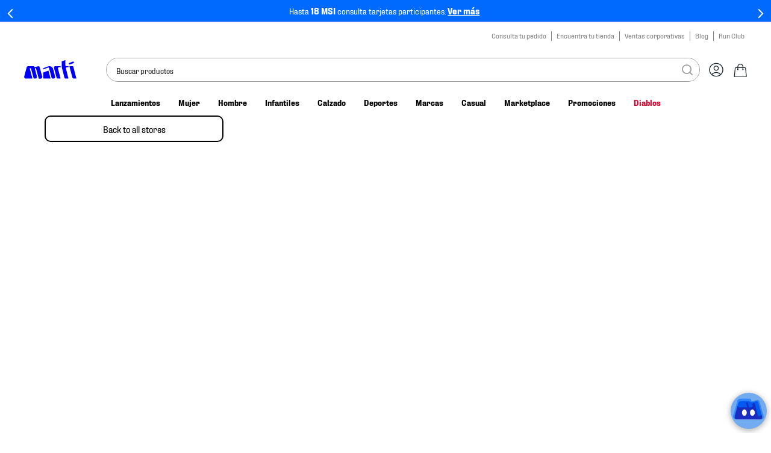

--- FILE ---
content_type: text/html; charset=utf-8
request_url: https://www.google.com/recaptcha/enterprise/anchor?ar=1&k=6LdV7CIpAAAAAPUrHXWlFArQ5hSiNQJk6Ja-vcYM&co=aHR0cHM6Ly93d3cubWFydGkubXg6NDQz&hl=es-419&v=PoyoqOPhxBO7pBk68S4YbpHZ&size=invisible&anchor-ms=20000&execute-ms=30000&cb=2tjn8p889zuy
body_size: 48748
content:
<!DOCTYPE HTML><html dir="ltr" lang="es-419"><head><meta http-equiv="Content-Type" content="text/html; charset=UTF-8">
<meta http-equiv="X-UA-Compatible" content="IE=edge">
<title>reCAPTCHA</title>
<style type="text/css">
/* cyrillic-ext */
@font-face {
  font-family: 'Roboto';
  font-style: normal;
  font-weight: 400;
  font-stretch: 100%;
  src: url(//fonts.gstatic.com/s/roboto/v48/KFO7CnqEu92Fr1ME7kSn66aGLdTylUAMa3GUBHMdazTgWw.woff2) format('woff2');
  unicode-range: U+0460-052F, U+1C80-1C8A, U+20B4, U+2DE0-2DFF, U+A640-A69F, U+FE2E-FE2F;
}
/* cyrillic */
@font-face {
  font-family: 'Roboto';
  font-style: normal;
  font-weight: 400;
  font-stretch: 100%;
  src: url(//fonts.gstatic.com/s/roboto/v48/KFO7CnqEu92Fr1ME7kSn66aGLdTylUAMa3iUBHMdazTgWw.woff2) format('woff2');
  unicode-range: U+0301, U+0400-045F, U+0490-0491, U+04B0-04B1, U+2116;
}
/* greek-ext */
@font-face {
  font-family: 'Roboto';
  font-style: normal;
  font-weight: 400;
  font-stretch: 100%;
  src: url(//fonts.gstatic.com/s/roboto/v48/KFO7CnqEu92Fr1ME7kSn66aGLdTylUAMa3CUBHMdazTgWw.woff2) format('woff2');
  unicode-range: U+1F00-1FFF;
}
/* greek */
@font-face {
  font-family: 'Roboto';
  font-style: normal;
  font-weight: 400;
  font-stretch: 100%;
  src: url(//fonts.gstatic.com/s/roboto/v48/KFO7CnqEu92Fr1ME7kSn66aGLdTylUAMa3-UBHMdazTgWw.woff2) format('woff2');
  unicode-range: U+0370-0377, U+037A-037F, U+0384-038A, U+038C, U+038E-03A1, U+03A3-03FF;
}
/* math */
@font-face {
  font-family: 'Roboto';
  font-style: normal;
  font-weight: 400;
  font-stretch: 100%;
  src: url(//fonts.gstatic.com/s/roboto/v48/KFO7CnqEu92Fr1ME7kSn66aGLdTylUAMawCUBHMdazTgWw.woff2) format('woff2');
  unicode-range: U+0302-0303, U+0305, U+0307-0308, U+0310, U+0312, U+0315, U+031A, U+0326-0327, U+032C, U+032F-0330, U+0332-0333, U+0338, U+033A, U+0346, U+034D, U+0391-03A1, U+03A3-03A9, U+03B1-03C9, U+03D1, U+03D5-03D6, U+03F0-03F1, U+03F4-03F5, U+2016-2017, U+2034-2038, U+203C, U+2040, U+2043, U+2047, U+2050, U+2057, U+205F, U+2070-2071, U+2074-208E, U+2090-209C, U+20D0-20DC, U+20E1, U+20E5-20EF, U+2100-2112, U+2114-2115, U+2117-2121, U+2123-214F, U+2190, U+2192, U+2194-21AE, U+21B0-21E5, U+21F1-21F2, U+21F4-2211, U+2213-2214, U+2216-22FF, U+2308-230B, U+2310, U+2319, U+231C-2321, U+2336-237A, U+237C, U+2395, U+239B-23B7, U+23D0, U+23DC-23E1, U+2474-2475, U+25AF, U+25B3, U+25B7, U+25BD, U+25C1, U+25CA, U+25CC, U+25FB, U+266D-266F, U+27C0-27FF, U+2900-2AFF, U+2B0E-2B11, U+2B30-2B4C, U+2BFE, U+3030, U+FF5B, U+FF5D, U+1D400-1D7FF, U+1EE00-1EEFF;
}
/* symbols */
@font-face {
  font-family: 'Roboto';
  font-style: normal;
  font-weight: 400;
  font-stretch: 100%;
  src: url(//fonts.gstatic.com/s/roboto/v48/KFO7CnqEu92Fr1ME7kSn66aGLdTylUAMaxKUBHMdazTgWw.woff2) format('woff2');
  unicode-range: U+0001-000C, U+000E-001F, U+007F-009F, U+20DD-20E0, U+20E2-20E4, U+2150-218F, U+2190, U+2192, U+2194-2199, U+21AF, U+21E6-21F0, U+21F3, U+2218-2219, U+2299, U+22C4-22C6, U+2300-243F, U+2440-244A, U+2460-24FF, U+25A0-27BF, U+2800-28FF, U+2921-2922, U+2981, U+29BF, U+29EB, U+2B00-2BFF, U+4DC0-4DFF, U+FFF9-FFFB, U+10140-1018E, U+10190-1019C, U+101A0, U+101D0-101FD, U+102E0-102FB, U+10E60-10E7E, U+1D2C0-1D2D3, U+1D2E0-1D37F, U+1F000-1F0FF, U+1F100-1F1AD, U+1F1E6-1F1FF, U+1F30D-1F30F, U+1F315, U+1F31C, U+1F31E, U+1F320-1F32C, U+1F336, U+1F378, U+1F37D, U+1F382, U+1F393-1F39F, U+1F3A7-1F3A8, U+1F3AC-1F3AF, U+1F3C2, U+1F3C4-1F3C6, U+1F3CA-1F3CE, U+1F3D4-1F3E0, U+1F3ED, U+1F3F1-1F3F3, U+1F3F5-1F3F7, U+1F408, U+1F415, U+1F41F, U+1F426, U+1F43F, U+1F441-1F442, U+1F444, U+1F446-1F449, U+1F44C-1F44E, U+1F453, U+1F46A, U+1F47D, U+1F4A3, U+1F4B0, U+1F4B3, U+1F4B9, U+1F4BB, U+1F4BF, U+1F4C8-1F4CB, U+1F4D6, U+1F4DA, U+1F4DF, U+1F4E3-1F4E6, U+1F4EA-1F4ED, U+1F4F7, U+1F4F9-1F4FB, U+1F4FD-1F4FE, U+1F503, U+1F507-1F50B, U+1F50D, U+1F512-1F513, U+1F53E-1F54A, U+1F54F-1F5FA, U+1F610, U+1F650-1F67F, U+1F687, U+1F68D, U+1F691, U+1F694, U+1F698, U+1F6AD, U+1F6B2, U+1F6B9-1F6BA, U+1F6BC, U+1F6C6-1F6CF, U+1F6D3-1F6D7, U+1F6E0-1F6EA, U+1F6F0-1F6F3, U+1F6F7-1F6FC, U+1F700-1F7FF, U+1F800-1F80B, U+1F810-1F847, U+1F850-1F859, U+1F860-1F887, U+1F890-1F8AD, U+1F8B0-1F8BB, U+1F8C0-1F8C1, U+1F900-1F90B, U+1F93B, U+1F946, U+1F984, U+1F996, U+1F9E9, U+1FA00-1FA6F, U+1FA70-1FA7C, U+1FA80-1FA89, U+1FA8F-1FAC6, U+1FACE-1FADC, U+1FADF-1FAE9, U+1FAF0-1FAF8, U+1FB00-1FBFF;
}
/* vietnamese */
@font-face {
  font-family: 'Roboto';
  font-style: normal;
  font-weight: 400;
  font-stretch: 100%;
  src: url(//fonts.gstatic.com/s/roboto/v48/KFO7CnqEu92Fr1ME7kSn66aGLdTylUAMa3OUBHMdazTgWw.woff2) format('woff2');
  unicode-range: U+0102-0103, U+0110-0111, U+0128-0129, U+0168-0169, U+01A0-01A1, U+01AF-01B0, U+0300-0301, U+0303-0304, U+0308-0309, U+0323, U+0329, U+1EA0-1EF9, U+20AB;
}
/* latin-ext */
@font-face {
  font-family: 'Roboto';
  font-style: normal;
  font-weight: 400;
  font-stretch: 100%;
  src: url(//fonts.gstatic.com/s/roboto/v48/KFO7CnqEu92Fr1ME7kSn66aGLdTylUAMa3KUBHMdazTgWw.woff2) format('woff2');
  unicode-range: U+0100-02BA, U+02BD-02C5, U+02C7-02CC, U+02CE-02D7, U+02DD-02FF, U+0304, U+0308, U+0329, U+1D00-1DBF, U+1E00-1E9F, U+1EF2-1EFF, U+2020, U+20A0-20AB, U+20AD-20C0, U+2113, U+2C60-2C7F, U+A720-A7FF;
}
/* latin */
@font-face {
  font-family: 'Roboto';
  font-style: normal;
  font-weight: 400;
  font-stretch: 100%;
  src: url(//fonts.gstatic.com/s/roboto/v48/KFO7CnqEu92Fr1ME7kSn66aGLdTylUAMa3yUBHMdazQ.woff2) format('woff2');
  unicode-range: U+0000-00FF, U+0131, U+0152-0153, U+02BB-02BC, U+02C6, U+02DA, U+02DC, U+0304, U+0308, U+0329, U+2000-206F, U+20AC, U+2122, U+2191, U+2193, U+2212, U+2215, U+FEFF, U+FFFD;
}
/* cyrillic-ext */
@font-face {
  font-family: 'Roboto';
  font-style: normal;
  font-weight: 500;
  font-stretch: 100%;
  src: url(//fonts.gstatic.com/s/roboto/v48/KFO7CnqEu92Fr1ME7kSn66aGLdTylUAMa3GUBHMdazTgWw.woff2) format('woff2');
  unicode-range: U+0460-052F, U+1C80-1C8A, U+20B4, U+2DE0-2DFF, U+A640-A69F, U+FE2E-FE2F;
}
/* cyrillic */
@font-face {
  font-family: 'Roboto';
  font-style: normal;
  font-weight: 500;
  font-stretch: 100%;
  src: url(//fonts.gstatic.com/s/roboto/v48/KFO7CnqEu92Fr1ME7kSn66aGLdTylUAMa3iUBHMdazTgWw.woff2) format('woff2');
  unicode-range: U+0301, U+0400-045F, U+0490-0491, U+04B0-04B1, U+2116;
}
/* greek-ext */
@font-face {
  font-family: 'Roboto';
  font-style: normal;
  font-weight: 500;
  font-stretch: 100%;
  src: url(//fonts.gstatic.com/s/roboto/v48/KFO7CnqEu92Fr1ME7kSn66aGLdTylUAMa3CUBHMdazTgWw.woff2) format('woff2');
  unicode-range: U+1F00-1FFF;
}
/* greek */
@font-face {
  font-family: 'Roboto';
  font-style: normal;
  font-weight: 500;
  font-stretch: 100%;
  src: url(//fonts.gstatic.com/s/roboto/v48/KFO7CnqEu92Fr1ME7kSn66aGLdTylUAMa3-UBHMdazTgWw.woff2) format('woff2');
  unicode-range: U+0370-0377, U+037A-037F, U+0384-038A, U+038C, U+038E-03A1, U+03A3-03FF;
}
/* math */
@font-face {
  font-family: 'Roboto';
  font-style: normal;
  font-weight: 500;
  font-stretch: 100%;
  src: url(//fonts.gstatic.com/s/roboto/v48/KFO7CnqEu92Fr1ME7kSn66aGLdTylUAMawCUBHMdazTgWw.woff2) format('woff2');
  unicode-range: U+0302-0303, U+0305, U+0307-0308, U+0310, U+0312, U+0315, U+031A, U+0326-0327, U+032C, U+032F-0330, U+0332-0333, U+0338, U+033A, U+0346, U+034D, U+0391-03A1, U+03A3-03A9, U+03B1-03C9, U+03D1, U+03D5-03D6, U+03F0-03F1, U+03F4-03F5, U+2016-2017, U+2034-2038, U+203C, U+2040, U+2043, U+2047, U+2050, U+2057, U+205F, U+2070-2071, U+2074-208E, U+2090-209C, U+20D0-20DC, U+20E1, U+20E5-20EF, U+2100-2112, U+2114-2115, U+2117-2121, U+2123-214F, U+2190, U+2192, U+2194-21AE, U+21B0-21E5, U+21F1-21F2, U+21F4-2211, U+2213-2214, U+2216-22FF, U+2308-230B, U+2310, U+2319, U+231C-2321, U+2336-237A, U+237C, U+2395, U+239B-23B7, U+23D0, U+23DC-23E1, U+2474-2475, U+25AF, U+25B3, U+25B7, U+25BD, U+25C1, U+25CA, U+25CC, U+25FB, U+266D-266F, U+27C0-27FF, U+2900-2AFF, U+2B0E-2B11, U+2B30-2B4C, U+2BFE, U+3030, U+FF5B, U+FF5D, U+1D400-1D7FF, U+1EE00-1EEFF;
}
/* symbols */
@font-face {
  font-family: 'Roboto';
  font-style: normal;
  font-weight: 500;
  font-stretch: 100%;
  src: url(//fonts.gstatic.com/s/roboto/v48/KFO7CnqEu92Fr1ME7kSn66aGLdTylUAMaxKUBHMdazTgWw.woff2) format('woff2');
  unicode-range: U+0001-000C, U+000E-001F, U+007F-009F, U+20DD-20E0, U+20E2-20E4, U+2150-218F, U+2190, U+2192, U+2194-2199, U+21AF, U+21E6-21F0, U+21F3, U+2218-2219, U+2299, U+22C4-22C6, U+2300-243F, U+2440-244A, U+2460-24FF, U+25A0-27BF, U+2800-28FF, U+2921-2922, U+2981, U+29BF, U+29EB, U+2B00-2BFF, U+4DC0-4DFF, U+FFF9-FFFB, U+10140-1018E, U+10190-1019C, U+101A0, U+101D0-101FD, U+102E0-102FB, U+10E60-10E7E, U+1D2C0-1D2D3, U+1D2E0-1D37F, U+1F000-1F0FF, U+1F100-1F1AD, U+1F1E6-1F1FF, U+1F30D-1F30F, U+1F315, U+1F31C, U+1F31E, U+1F320-1F32C, U+1F336, U+1F378, U+1F37D, U+1F382, U+1F393-1F39F, U+1F3A7-1F3A8, U+1F3AC-1F3AF, U+1F3C2, U+1F3C4-1F3C6, U+1F3CA-1F3CE, U+1F3D4-1F3E0, U+1F3ED, U+1F3F1-1F3F3, U+1F3F5-1F3F7, U+1F408, U+1F415, U+1F41F, U+1F426, U+1F43F, U+1F441-1F442, U+1F444, U+1F446-1F449, U+1F44C-1F44E, U+1F453, U+1F46A, U+1F47D, U+1F4A3, U+1F4B0, U+1F4B3, U+1F4B9, U+1F4BB, U+1F4BF, U+1F4C8-1F4CB, U+1F4D6, U+1F4DA, U+1F4DF, U+1F4E3-1F4E6, U+1F4EA-1F4ED, U+1F4F7, U+1F4F9-1F4FB, U+1F4FD-1F4FE, U+1F503, U+1F507-1F50B, U+1F50D, U+1F512-1F513, U+1F53E-1F54A, U+1F54F-1F5FA, U+1F610, U+1F650-1F67F, U+1F687, U+1F68D, U+1F691, U+1F694, U+1F698, U+1F6AD, U+1F6B2, U+1F6B9-1F6BA, U+1F6BC, U+1F6C6-1F6CF, U+1F6D3-1F6D7, U+1F6E0-1F6EA, U+1F6F0-1F6F3, U+1F6F7-1F6FC, U+1F700-1F7FF, U+1F800-1F80B, U+1F810-1F847, U+1F850-1F859, U+1F860-1F887, U+1F890-1F8AD, U+1F8B0-1F8BB, U+1F8C0-1F8C1, U+1F900-1F90B, U+1F93B, U+1F946, U+1F984, U+1F996, U+1F9E9, U+1FA00-1FA6F, U+1FA70-1FA7C, U+1FA80-1FA89, U+1FA8F-1FAC6, U+1FACE-1FADC, U+1FADF-1FAE9, U+1FAF0-1FAF8, U+1FB00-1FBFF;
}
/* vietnamese */
@font-face {
  font-family: 'Roboto';
  font-style: normal;
  font-weight: 500;
  font-stretch: 100%;
  src: url(//fonts.gstatic.com/s/roboto/v48/KFO7CnqEu92Fr1ME7kSn66aGLdTylUAMa3OUBHMdazTgWw.woff2) format('woff2');
  unicode-range: U+0102-0103, U+0110-0111, U+0128-0129, U+0168-0169, U+01A0-01A1, U+01AF-01B0, U+0300-0301, U+0303-0304, U+0308-0309, U+0323, U+0329, U+1EA0-1EF9, U+20AB;
}
/* latin-ext */
@font-face {
  font-family: 'Roboto';
  font-style: normal;
  font-weight: 500;
  font-stretch: 100%;
  src: url(//fonts.gstatic.com/s/roboto/v48/KFO7CnqEu92Fr1ME7kSn66aGLdTylUAMa3KUBHMdazTgWw.woff2) format('woff2');
  unicode-range: U+0100-02BA, U+02BD-02C5, U+02C7-02CC, U+02CE-02D7, U+02DD-02FF, U+0304, U+0308, U+0329, U+1D00-1DBF, U+1E00-1E9F, U+1EF2-1EFF, U+2020, U+20A0-20AB, U+20AD-20C0, U+2113, U+2C60-2C7F, U+A720-A7FF;
}
/* latin */
@font-face {
  font-family: 'Roboto';
  font-style: normal;
  font-weight: 500;
  font-stretch: 100%;
  src: url(//fonts.gstatic.com/s/roboto/v48/KFO7CnqEu92Fr1ME7kSn66aGLdTylUAMa3yUBHMdazQ.woff2) format('woff2');
  unicode-range: U+0000-00FF, U+0131, U+0152-0153, U+02BB-02BC, U+02C6, U+02DA, U+02DC, U+0304, U+0308, U+0329, U+2000-206F, U+20AC, U+2122, U+2191, U+2193, U+2212, U+2215, U+FEFF, U+FFFD;
}
/* cyrillic-ext */
@font-face {
  font-family: 'Roboto';
  font-style: normal;
  font-weight: 900;
  font-stretch: 100%;
  src: url(//fonts.gstatic.com/s/roboto/v48/KFO7CnqEu92Fr1ME7kSn66aGLdTylUAMa3GUBHMdazTgWw.woff2) format('woff2');
  unicode-range: U+0460-052F, U+1C80-1C8A, U+20B4, U+2DE0-2DFF, U+A640-A69F, U+FE2E-FE2F;
}
/* cyrillic */
@font-face {
  font-family: 'Roboto';
  font-style: normal;
  font-weight: 900;
  font-stretch: 100%;
  src: url(//fonts.gstatic.com/s/roboto/v48/KFO7CnqEu92Fr1ME7kSn66aGLdTylUAMa3iUBHMdazTgWw.woff2) format('woff2');
  unicode-range: U+0301, U+0400-045F, U+0490-0491, U+04B0-04B1, U+2116;
}
/* greek-ext */
@font-face {
  font-family: 'Roboto';
  font-style: normal;
  font-weight: 900;
  font-stretch: 100%;
  src: url(//fonts.gstatic.com/s/roboto/v48/KFO7CnqEu92Fr1ME7kSn66aGLdTylUAMa3CUBHMdazTgWw.woff2) format('woff2');
  unicode-range: U+1F00-1FFF;
}
/* greek */
@font-face {
  font-family: 'Roboto';
  font-style: normal;
  font-weight: 900;
  font-stretch: 100%;
  src: url(//fonts.gstatic.com/s/roboto/v48/KFO7CnqEu92Fr1ME7kSn66aGLdTylUAMa3-UBHMdazTgWw.woff2) format('woff2');
  unicode-range: U+0370-0377, U+037A-037F, U+0384-038A, U+038C, U+038E-03A1, U+03A3-03FF;
}
/* math */
@font-face {
  font-family: 'Roboto';
  font-style: normal;
  font-weight: 900;
  font-stretch: 100%;
  src: url(//fonts.gstatic.com/s/roboto/v48/KFO7CnqEu92Fr1ME7kSn66aGLdTylUAMawCUBHMdazTgWw.woff2) format('woff2');
  unicode-range: U+0302-0303, U+0305, U+0307-0308, U+0310, U+0312, U+0315, U+031A, U+0326-0327, U+032C, U+032F-0330, U+0332-0333, U+0338, U+033A, U+0346, U+034D, U+0391-03A1, U+03A3-03A9, U+03B1-03C9, U+03D1, U+03D5-03D6, U+03F0-03F1, U+03F4-03F5, U+2016-2017, U+2034-2038, U+203C, U+2040, U+2043, U+2047, U+2050, U+2057, U+205F, U+2070-2071, U+2074-208E, U+2090-209C, U+20D0-20DC, U+20E1, U+20E5-20EF, U+2100-2112, U+2114-2115, U+2117-2121, U+2123-214F, U+2190, U+2192, U+2194-21AE, U+21B0-21E5, U+21F1-21F2, U+21F4-2211, U+2213-2214, U+2216-22FF, U+2308-230B, U+2310, U+2319, U+231C-2321, U+2336-237A, U+237C, U+2395, U+239B-23B7, U+23D0, U+23DC-23E1, U+2474-2475, U+25AF, U+25B3, U+25B7, U+25BD, U+25C1, U+25CA, U+25CC, U+25FB, U+266D-266F, U+27C0-27FF, U+2900-2AFF, U+2B0E-2B11, U+2B30-2B4C, U+2BFE, U+3030, U+FF5B, U+FF5D, U+1D400-1D7FF, U+1EE00-1EEFF;
}
/* symbols */
@font-face {
  font-family: 'Roboto';
  font-style: normal;
  font-weight: 900;
  font-stretch: 100%;
  src: url(//fonts.gstatic.com/s/roboto/v48/KFO7CnqEu92Fr1ME7kSn66aGLdTylUAMaxKUBHMdazTgWw.woff2) format('woff2');
  unicode-range: U+0001-000C, U+000E-001F, U+007F-009F, U+20DD-20E0, U+20E2-20E4, U+2150-218F, U+2190, U+2192, U+2194-2199, U+21AF, U+21E6-21F0, U+21F3, U+2218-2219, U+2299, U+22C4-22C6, U+2300-243F, U+2440-244A, U+2460-24FF, U+25A0-27BF, U+2800-28FF, U+2921-2922, U+2981, U+29BF, U+29EB, U+2B00-2BFF, U+4DC0-4DFF, U+FFF9-FFFB, U+10140-1018E, U+10190-1019C, U+101A0, U+101D0-101FD, U+102E0-102FB, U+10E60-10E7E, U+1D2C0-1D2D3, U+1D2E0-1D37F, U+1F000-1F0FF, U+1F100-1F1AD, U+1F1E6-1F1FF, U+1F30D-1F30F, U+1F315, U+1F31C, U+1F31E, U+1F320-1F32C, U+1F336, U+1F378, U+1F37D, U+1F382, U+1F393-1F39F, U+1F3A7-1F3A8, U+1F3AC-1F3AF, U+1F3C2, U+1F3C4-1F3C6, U+1F3CA-1F3CE, U+1F3D4-1F3E0, U+1F3ED, U+1F3F1-1F3F3, U+1F3F5-1F3F7, U+1F408, U+1F415, U+1F41F, U+1F426, U+1F43F, U+1F441-1F442, U+1F444, U+1F446-1F449, U+1F44C-1F44E, U+1F453, U+1F46A, U+1F47D, U+1F4A3, U+1F4B0, U+1F4B3, U+1F4B9, U+1F4BB, U+1F4BF, U+1F4C8-1F4CB, U+1F4D6, U+1F4DA, U+1F4DF, U+1F4E3-1F4E6, U+1F4EA-1F4ED, U+1F4F7, U+1F4F9-1F4FB, U+1F4FD-1F4FE, U+1F503, U+1F507-1F50B, U+1F50D, U+1F512-1F513, U+1F53E-1F54A, U+1F54F-1F5FA, U+1F610, U+1F650-1F67F, U+1F687, U+1F68D, U+1F691, U+1F694, U+1F698, U+1F6AD, U+1F6B2, U+1F6B9-1F6BA, U+1F6BC, U+1F6C6-1F6CF, U+1F6D3-1F6D7, U+1F6E0-1F6EA, U+1F6F0-1F6F3, U+1F6F7-1F6FC, U+1F700-1F7FF, U+1F800-1F80B, U+1F810-1F847, U+1F850-1F859, U+1F860-1F887, U+1F890-1F8AD, U+1F8B0-1F8BB, U+1F8C0-1F8C1, U+1F900-1F90B, U+1F93B, U+1F946, U+1F984, U+1F996, U+1F9E9, U+1FA00-1FA6F, U+1FA70-1FA7C, U+1FA80-1FA89, U+1FA8F-1FAC6, U+1FACE-1FADC, U+1FADF-1FAE9, U+1FAF0-1FAF8, U+1FB00-1FBFF;
}
/* vietnamese */
@font-face {
  font-family: 'Roboto';
  font-style: normal;
  font-weight: 900;
  font-stretch: 100%;
  src: url(//fonts.gstatic.com/s/roboto/v48/KFO7CnqEu92Fr1ME7kSn66aGLdTylUAMa3OUBHMdazTgWw.woff2) format('woff2');
  unicode-range: U+0102-0103, U+0110-0111, U+0128-0129, U+0168-0169, U+01A0-01A1, U+01AF-01B0, U+0300-0301, U+0303-0304, U+0308-0309, U+0323, U+0329, U+1EA0-1EF9, U+20AB;
}
/* latin-ext */
@font-face {
  font-family: 'Roboto';
  font-style: normal;
  font-weight: 900;
  font-stretch: 100%;
  src: url(//fonts.gstatic.com/s/roboto/v48/KFO7CnqEu92Fr1ME7kSn66aGLdTylUAMa3KUBHMdazTgWw.woff2) format('woff2');
  unicode-range: U+0100-02BA, U+02BD-02C5, U+02C7-02CC, U+02CE-02D7, U+02DD-02FF, U+0304, U+0308, U+0329, U+1D00-1DBF, U+1E00-1E9F, U+1EF2-1EFF, U+2020, U+20A0-20AB, U+20AD-20C0, U+2113, U+2C60-2C7F, U+A720-A7FF;
}
/* latin */
@font-face {
  font-family: 'Roboto';
  font-style: normal;
  font-weight: 900;
  font-stretch: 100%;
  src: url(//fonts.gstatic.com/s/roboto/v48/KFO7CnqEu92Fr1ME7kSn66aGLdTylUAMa3yUBHMdazQ.woff2) format('woff2');
  unicode-range: U+0000-00FF, U+0131, U+0152-0153, U+02BB-02BC, U+02C6, U+02DA, U+02DC, U+0304, U+0308, U+0329, U+2000-206F, U+20AC, U+2122, U+2191, U+2193, U+2212, U+2215, U+FEFF, U+FFFD;
}

</style>
<link rel="stylesheet" type="text/css" href="https://www.gstatic.com/recaptcha/releases/PoyoqOPhxBO7pBk68S4YbpHZ/styles__ltr.css">
<script nonce="qhc1TuEYt0QS0BG2arpQLw" type="text/javascript">window['__recaptcha_api'] = 'https://www.google.com/recaptcha/enterprise/';</script>
<script type="text/javascript" src="https://www.gstatic.com/recaptcha/releases/PoyoqOPhxBO7pBk68S4YbpHZ/recaptcha__es_419.js" nonce="qhc1TuEYt0QS0BG2arpQLw">
      
    </script></head>
<body><div id="rc-anchor-alert" class="rc-anchor-alert"></div>
<input type="hidden" id="recaptcha-token" value="[base64]">
<script type="text/javascript" nonce="qhc1TuEYt0QS0BG2arpQLw">
      recaptcha.anchor.Main.init("[\x22ainput\x22,[\x22bgdata\x22,\x22\x22,\[base64]/[base64]/[base64]/ZyhXLGgpOnEoW04sMjEsbF0sVywwKSxoKSxmYWxzZSxmYWxzZSl9Y2F0Y2goayl7RygzNTgsVyk/[base64]/[base64]/[base64]/[base64]/[base64]/[base64]/[base64]/bmV3IEJbT10oRFswXSk6dz09Mj9uZXcgQltPXShEWzBdLERbMV0pOnc9PTM/bmV3IEJbT10oRFswXSxEWzFdLERbMl0pOnc9PTQ/[base64]/[base64]/[base64]/[base64]/[base64]\\u003d\x22,\[base64]\\u003d\\u003d\x22,\[base64]/JHHCuMOvGMKcwqrDgsOaHhVOZls0w4jCvx0swprCssO7woHCicOOExrDvG18UGAFw4PDt8Kfbz13woTCoMKEfVwDbsKaMApKw4cfwrRHF8OUw75jwpnCqAbClMOrCcOVAnguG00XacO1w74rX8O7wrYKwpE1a2YlwoPDolZAworDp3/Dl8KAE8K2wp93bcKkJsOvVsOdwqjDh3tqwrPCv8O/w7g1w4DDmcOuw7TCtVDCrMO5w7Q0CDTDlMOYTRh4AcKmw78lw7cMBxROwrEHwqJGZzDDmwMSBsKNG8OFQ8KZwo8Vw5QSwpvDsXZoQE/DsUcfw59JEyhzGsKfw6bDjykJanDCp1/CsMO4B8O2w7DDo8O6UjATFz9aVAXDlGXCgGHDmwkhw6tEw4ZWwrFDXjwjP8K/XCBkw6R9AjDChcKUMXbCosOqcsKrZMOqwqjCp8Kyw7gQw5dDwoIka8OiTMK7w73DoMOqwqwnCcKfw5hQwrXCjMO+IcOmwp12wqsecWNyCjAjwp3CpcK4ecK5w5Yww67DnMKOEsOnw4rCnQDCszfDtyoAwpEmLcODwrPDs8K3w6/DqBLDlBw/E8KkfQVKw7XDrcKvbMOgw5Zpw7Jlwp/DiXbDgMOfH8OccUhQwqZkw68XR0AMwqxxw4PCtgc6w6lIYsOCwqDDncOkwp5VZ8O+QTJfwp8lZsOqw5PDhybDnH0tCj1ZwrQtwo/DucKrw6vDucKNw7TDscKdZMOlwrTDrkIQM8KSUcKxwp1iw5bDrMOzRljDpcOcDBXCusOZVsOwBRtlw73CggrDgEnDk8KEw7XDisK1QGxhLsOIw5p6SWpQwpvDpzYBccKaw6bChMKyFXLDkSxtSifCgg7DgcKNwpDCvwvCsMKfw6fCuH/CkDLDllEzT8OIFH0wFUPDki9mcW4MwpfCg8OkAElQazfClsOGwp8nOSwAVgvCnsOBwo3DjMK5w4TCoC/[base64]/CkljDn8ORwo3CqhNkJMKLGQ3Coh3DncOZw7/DpD8QT2bCsnLDvMODAMKcw7PDvDjCiVzCtABHw7TCs8KeemLCuQ1qPQDClsOrfsKHI1vDgWLDscKoU8KSKMOsw4jCr1UNw7TDhMKcPQwKw7jDkgLDhFtTw7hrw7LDkmFcFi7Cg2/Cvyw6DkzCizHDsH7CnhLDsDclIgBrAX3DkCoVC1wTw5VwR8O/QH8NSWjDskAzwqZaB8OiXsOCc11YT8OkwrrCgG50RsKPdMOKfsOUw5E+w5Vjw4DCtE4swqFJwqbDkBjChsOtJnDClzMDw7jCu8Ojw7Nbw5hQw4VBFsKCwrtLw7LDuX3Cin8XcCl0woLCu8KSUMOCSsOpZMO5w5TChyvCpFrCkcKpY2U9b37CvFBEAMKbM09lL8K/O8KUdFUFFiAFUcKewqg8w6wrw47DjcKeFcOrwrsYw6/[base64]/wpHDn0vDlR7DkcOCwqfCkHkwwqnDp8OiImVhworCpWvCiCnDrXbDgm5owqMzw7Ahw5UHEC5KJSFaIMKhWcOVwpsrwp7DsE5sdWY9wojDqcOmHsKGBVQ6wpjCrsK/w7PDlMKuwo11w5/CjsO1P8K1w7fCsMOrRwlgw6bCsWjCvh/CiVbDvzXCn3DCj1QORX80wqRAwrrDjU98wrvCicOuwoLDscOYwqVFwoAVGsOgw4J9AnYUw5VyEsOswqFPw7UQKG8gw7ArQw3CgsOBMQ5EwoPDlQjDhMKwwqTCisKTwpzDqcKOEcKjW8K/wooJAzF+BCPCu8KWSMO4YcKnAcK/wpnDoDbCvCPDkHBUREBSNcKSYgfChiDDomrDucO1JcO5LsObwo8+fnjDhcOQw4PDjMKrA8KYwphaw6TDjG7ChS5kanxGwr7DhMOLw5PCr8KhwpQUw7JCOcKVEHHCrsKUw48QwpDCvUPCq3w6w7TDsnJheMKWw4/Cg2plwqI7G8KGw5BRDw17VAhoXsKWW10hQMOawr4EYmRLw7l4wpTCr8KcPcO8w6bDuTnDs8K/[base64]/[base64]/ClVDCicKzw7dlwqvCiWjDncO6w7ojccOoRC/Do8KVw4VcJsKcI8KuwoNHw6skM8OAwopLw50rJCvChAY+woxzJhvChBJ0IR/ChxbCmxY4woEZw4LDrEZBaMOWW8KkEgrCvcOuwqHCiEhkwpbDrMOOAMOtCcK8fkc2w7vDvMKGN8KVw64DwoVtwrjDrR/Ch04FSEQwX8OIwqcIPcOpw6HCjsKYw48CTTVvwrbDuyPCqsK/[base64]/CnsKlw5jDnkdvw5vCulg8F8Oqwp1lUMOmPFEIU8OGw4HDqcOTw5LCoyPCkcKxwoLCpwDDpU7DtRjDn8KpOkDDpC7CtD7DvgZSwpJ2wpM2wojDsDsTw73CsFNpw5nDgzXCtk/CmjrDusKxw4I7w5bDp8KJGiHDunrDgwFDDWHDhMO6wrXCu8O1IMKCw6sbwovDhzAyw5zCmWFBTMKlw5rCisKGGMKDwoAawrTDjMO/asKwwp/CgWzCucO/[base64]/CqBlZwoXDs8KdwpnDq0pvdMK1ajE3Lxs9w6Z2dHV+VMOow6tUIGpOClbCn8KBw6zCg8K6w4tBZjAGwrLCnC7Cuj/CmsO3wpgPS8OjJUwGw5sEP8KRwp0vGcO9wo0nwrPDp3DCpcOYCsKAaMKaGcKpIcKTX8OlwrUzH1PCk3XDriUtwrdlwpAbf1AmMMOBPMKLOcOIasKmRsOMwqvCuX/ClMK9wq84QcOiKMKzwrI/JsK7XMO2wpTCrDhLwoQGSWTCgcKwfcKKIsKnwrdxw4fChcODJCB4ccK1LcOlXMOTcCwkbcKAw7DDmEzDr8KmwpMgCcK7BXYMRsOwwojCpMO2RMORw5s/LcKQw5QKRxLDrm7DisKiwrBFZ8Oxw7EbSChnwogHKcOPHcOrw4oRQsK9KiglwpHCocKKwpxJw5TDjcKaDlfCoUDCgXNXC8KQw6ELwonCvFcYYjk3ZXghw54AfUhMJ8OSOVkHHFTCosKIB8OWwrDDk8OCw4rDvh8AEsKJwpDDvSJZIcO2w5JbMy/CgVtJP2hpw6/CjcKrw5TDhBHDjnBYLsOIA2Eewp3DhWJJwpTDpwDClnlBwpDCjhFOXADDuz1Ywq/DqTnDjcKAw5t/YMK6wqsZeDnCuGHDhllUPMKpw48bdcOMLko4MwB4IzDCrnVBJsOQPsO0wqMrCm1bw6gzw5HCsCJ9VcOGYcKWIRPDqRdmRMOzw63Co8OxNMOXw7R/w4XDrS0MPGwtH8O6YFnCncK/w5tYZMO2w7VvE2QcwoPDpsO6w7nCrMK2DMKEwp0Lf8KNw7/DpxbDscOdI8OBw4Vww6zDtiANVzTCs8KFGHBlMsO0Ih4RQzbCsFrDs8O1w6LDtVczPSEuNQ/CuMO4bcKPTx8zwrQuJMOAw7dvAsK6GMOyw4V/Gn1jwozDtcOqfxrDlcK2w5NWw4rDmcKTw4DDvl7DtcOVw7IfKsKWe0/Ck8OVw7zDijpRBMOVwp5XwrrDsD01w6vDusK1w6jDjsKsw486w4bCm8OIwq9wAkgRA2MGQzDClzpPI0sFXisRwqYFw4BbKsOOw4ASCjXDvMOaPcK9wpIZw6Utw4HCucKpSQBhChPDsmQWwprDkygPw7/DgcOfaMKSDBjDusO6O0LDv0QDU27ClcKTw5obRsOTw5hKw4FMwqJAw7TDoMKMcsOLwrwEw4MlRcOsEcOfw4/DiMKSI05/w73Cn3oTSmh1ZcK9bjgow6bCpnPDgg1tXcORPsKncmbDig/DmsKEw4vCksKlwr0rHFHDiSl4w4c5Tw0vWsOVRk4zVF/[base64]/DrsKrw6sJw5DCrsKXwpUzw7YMwqvDoD/Dq0bCrcOAEMKEDzfCosKKE0nCnMK2McOfw4o4w7hoVVMAw5whORvCicOmw5fDp1tUwo1WKMK8MMORO8K0wo0SLw1LwqDDvcKuC8Ojw5rCjcOpOkUKYcKSw7LDssKxw7HCvsO5LRvCgsOtwrXDsFTCoCnCnS5Ac37DtMOCwoMWGcKgw7xcKsKTRMOQw7YYT2jCng/[base64]/Cp2gfwr5bw5IrwpDCk8KDwqjCh8KOYMKUdEXCrkzDlDM6IsOedMKfSSMywr3DuiJ0VsK+w7xhwrp5woFvwrBIw6fDpsOAa8KMdsOycjBDwqt6w5w4w7vDkikuGnfDr35kPm4fw79gbhwvwo1mZADDtMOfACE7RkQWwqHCvjJIIcKrw4EHwofCrsOUJVVMw5/Dm2Rrw78jRQnChkwxB8Kaw5g0w6/CssOUCcOrAwHCui5Awo/Dr8OZR14Aw4jCtmNUwpbCjn7CtMKbwpAnesKqwqxeHMOkKC3CsG9kw4cTw6BRwo7DkTLDlsO3ewjDgTPCml3DkCHDn1hWwqJmWVLChz/Du1wedcK8w63Dt8KRPQjDgkxzw6bDkcK6w7BYNC/DhsKMZMOTOcO8woc4BxzCsMOwXSDDlMO2HXtCEcODw6HCgkjCncKNw6DDhy/[base64]/LMO0TcKlCisKwodDVMK3worDvRZpDwvCqMO7wp5jNMKSRHHDk8KlKUBKwpJ0w7vDj1bCrVxNBjTCsMKhLsObwq0HbgJIGg5+UMKRw75ZFsORLsKvaRdow57DtcKNwo8WOjzDqTLCkMKqLR14QcK1NEHCgGDDrVp2TycOw7DCs8K/wpDCnHnDssOawoIxEMK0w6PClEDCu8KRaMKcw6wZGcOCwozDvlHDoQfCmsKpwpDDmxjDrcKTcsOlw6fCulk4AMKWwrphc8OEaDFtHcOvw58Dwodpw6HDv1ACwpbDvHcbaGQWdsKvAzARGEbDtm1SUU5/OitMdzvDmCvCqw/ChinCkcKwMzvDpSPDrmhCw4/[base64]/CiVfDucONw4DCjiXCtMOlwrsBwrBAwqI6wo1BcsOCRVTCicOwRh58AsKAw4NBT1M4w4EEwojDp34ebMOLwrV4woRuN8OnY8KlwqvCg8KCXnfCnDLCv0PChsOVF8Kkwo84MSXCsz/Cj8OUwpbCo8Kyw5/[base64]/[base64]/DiSUGYmY7w6fCrhcdwp7CvsO+w6R/PsOZwo1Sw5HCiMKdwrR1wqIbGAFHKMKvw6Vvwoh/[base64]/CvkHCtnZKwoV9woFZwrJHwrXDuTTClhDCkixfw7Rjw74gw6fCncKNwqLCncKjQl/[base64]/DusOgw5UNwrDCoQ1hwpJ2XMO9wqjCkcOGZBTDs8KzwotIf8KqWMOYwpnDmk/DpScwwqzCjnhlw7tiFMKGwrgrG8KvN8O8A0hNwp5oSMOuCMKnM8KuI8K6fMOJRiJJwqtuwrfCjcOiwonCn8KfDcOmHsO/VcK2wo3Dll8TE8O0D8KdKsKsw4g6w6/Dsz3CpxNSwoFQdHHCh3JeQ0jCj8Oaw7RWw4gAUcK5ScKPwpDDs8K1eB3Cn8O7acKsezEdV8OBcQIkEsOHw6kQw5DCnhfDnBvDhgFpOGkPd8OTwr3DrcK6aQPDu8KxJMO9PMOXwpnDsyUBVCh/wrHDi8Ouwo5dw5rCimDCriDDqHQwwo3Cs07DtxrDlEchw4c6dWhSwozDjzTDp8OHw5zCuAjDqsOoCMKoMsO+w4MOWV0Pw6tBwog7RzDDh23CgXvCiirClgDDvsK3DMOgw7E3w5TDuk7DhcKwwpVOwo/DhsO0NmZuIMOGNMK4wrUowoIyw54TGUXCkB/Du8OqcATCr8OyTWxPw51LTMKtwqoLw414UmY9w6rDugrDlBPDvMOdHMOxJUzDhy9ueMKow6PDsMODwqHCiHFGdAPDq0TClcOhw7fDrBvCriHCoMKjRjTDjDDDiWbDuxXDomPCu8Ktwp4WZsK/VG/Ckm5oRhfCnsKfw4Eowp0BQcOawqRWwp3Cs8Oaw6MzwpjDp8Kfw7LCmDzDgRkCwoDDiiDDqCRBUHxiLUNBwo0/W8OqwrBnw4dFwrXDhzLDg3RnOS9fw7HCjcOsIR0DwrLDtMK1w47Cg8OMPT7Cl8K/S1HChgrDkgnDlsOEwqjCtgdFwpgFfitOMcOAKTDDk3omBELDp8KSwpbDlsK7cyfCj8O8w6wtK8K5wqLDvcKgw4nCt8KsaMOewpdTwqk9wovCiMKkwpjDgcKLwqHDvcOVwozCk2d9FzrCocOOQMKLDlVpwqhawpfDh8K1w5rDhW/CucKjwofChB1AAxAEd2rCrhHDocOyw41EwqBGD8KfwqXCuMOYw5kAw6pAwoQ8wod7w6ZEVsOlCsKDKcOIT8K2wok0VsOqCcOUwr/DoTHCkMKTI3zCrMOyw7s6woVseXZTXwPDsGFRwqnCv8OId3skwpLDmg/DsTs1UMKHXwVXSSMCG8Kof29CAcOaMsOzcVvDncO9cXnDsMKfwr9TP2XCmsKswrrDuW7DtifDmC5Kw5/CgMKcMMOYd8KdZmXDiMOKY8OFwonCjxTDox9gwrvDtMK0w6rClWHDrRvDncO4N8K6GVBoB8KQwo/DvcKSwoYrw6jCu8O+PMOhw5Z1wo4ycD3DrcKJwo0mdgs2w4dXLBPCsSzCikPCmDF2w7sVFMKNwrzDvhhqw751K1zDkj7ClcKPNlVxw5RSSsKJwqUVWsK5w6AVA0/CnW/DplpTw6rDs8KAw4t+w4NvA1jDrcORw7HDswMQwqDDgS/Dk8OADHt6w79SKMKKw41vCcOAR8O3R8KHwpXCiMK6wrlVMcOTw7MfJkbCjTIlZ0XDnRkWOcKjOcKxCydvwotfwrXDssKCXcOzw6zCjsKWZsOcLMOrUMKkw6rDpUTDs0UzYh1/wozCmcKdcsKEw7/ChMKnI20cSUZqO8OFflnDmcOyCWfCnHMKY8KGwrTDhsOmw6BPWcK5DMKfw5c1w7IzVg/Cp8Omw6DCjcKxcAAuw7QowoLChMKaaMK8PMOldMK1BcKVMiYVwrswQ1U4ChPCl0N4w4vDriZTw79APztSTsOsCMOOwpIEGMK8JjQRwpd2QMOFw4MTaMOLw4tlw5sqV3/DqMK7w7dgMcKgw5dcQ8OZYGXCk1HChmLCmwfDnAjCkiVuecO9cMOVw5IGOzMPH8K+wr7CgTc7bcKpw45COMKdJsOzwqsrwoIDwqs/w43Drg7Cg8OResKAMMOTHHHDqMKBw6dbIDPCgGhsw6AXw4TDpHw3w5QVeVF4UUvCqS41C8OQMsKEw7gpVcOLw5jDg8Odw5sQYDvCmMK2wonDiMKJRMO7WSQxbTEawrtaw4lrw58kw6/Ctx7CosKZw5ItwrtKL8O4HTjCmid5wo/[base64]/DlC5lNkthKMOOw7pbw490wo5Pw6LDoRzCnRDDlsKqw7nCqzAPRsOKwpnDrTwLV8OPw7bDhsKsw7PDikXCtV5aUsOjMsKpIsKuw7zDkcKBFyp2wrjCl8OrU04WGsK3DBDCpW4owoVfXlZbV8OudFjDgkLClsK2JcOYXAPCp10sScKtcsKTw5rCu1lwd8OtwpLCrcK/w4nDuxNiw5FTGcOtw5YkIGbDnBJTPF1Fw58/wpUmYsOyGmFHKcKeaUnDg3xmfMOww5EBw5TClcOBQ8Kkw6DCg8K8wpwdNSbCp8OYwoTCtHrCsFQhwpdSw4txw77DgFjCgcOJOcKvw4cxFsKPa8KcwrRIKsKBwrF7w7fDrsOjw4zCnS/CrXB7bcO1w49rIVTCuMOODcO0fMOFTi09L1TCqcOefT8LSMKLRsKKw6ZSMGHDqGFOVyphw5hbw6Y1BMKcY8OqwqvDjn7CikpxaHXDuRnDrcKfBMO3T0ETwo4NeyPCg2BvwoE8w4nCs8KqDWDCmGPDo8OYY8K8bcOYw6IYf8O0JsK1e2/DhzF9DcONwpfDlwouw43DoMOye8OrSMKsOCxuwox+w4tLw6U9MzMHc2zClwrClsK3USkgwo/Ct8OqwpbDh016w4FqwpLDlArCjA8ew5fDv8OaU8OnZ8Kgw7A1UMKVwq4QwrjCqsKRYgA7dMO0NsKfw5LDjmUIw6gywqjDrlPDqXlQecKXw5YEwocRIVnDm8OgUVzCoHlXbsKQE33Dh0rCtGHDu1FNP8KZJ8KRw7bDgMKWw6jDjMKJTMKuw4HCkmvDkUbDlQV/wqc3w55+w4lUCcKhwpLCjMOhJ8OrwrzClHXCk8KYK8OBw43CgMORwoXDmcKpw7QEw40iwptKHTPCsS7Dm3onesKndcKASsKPw6nChwRPw5Z5YwnCqTQgw5Y4IArDgcKbwqbDlsKGwozDsSZvw4DDpsOgKMOOw5New4l1FcKHw5BsNsKmw5/[base64]/[base64]/[base64]/wqBqThE+b8OCw71QGsK0eB3Dtw/DnDceORlnbMKXwqdeXcOuwohVw602w57CqFUqwrNBR0DDvMO3KcO4OizDhydzX0DDjkfCpcOIDMOfH2JQaS/DusO/w5LDoC/CgSAHwqfCvgHCmcKQw6bDrMObOMOEw6DDisKlTwEwIcOuw6/Congvw63DhHXCsMK5NlXCtg5vczwTwprCiw3CrsOjwqHDkkZXwqg9w7NdwrM/[base64]/ClDpUwq/Dh8O/[base64]/[base64]/CgMKvwrhaZ8Krwr52WsKqwpBhwpjCpCh5N8Kqwr/CjsO1w7AAwrPDvCLDlGoiBhA9RkTDn8K8w4JhW0EHw5jDu8K0w4zCrk/CqcO9B20Rw7LDukMsXsKQwrHDocOZW8KgA8KHwqTCvVBDM2rDkATDj8OSwqTCk3XCgsOLPBXCpMKawpQKQ3LCu0XDgi/[base64]/[base64]/Cp8ObRn7DqAQaccKXT0PDoMKucMKFwqwpPl3DksKaX3TCncK/CWdkZcOKOsKlBcKqw7PCmMOXw4lfWcOTHcOsw6MHE2/Dq8KHNXLCryREwp4Bw61iOHfCmwdewrcLZj/[base64]/DtBwPICFPwohmwr1ewqk6PHHDmnnDuAllwosnw68xw7Eiw47DhFLCgcKcwpPDt8O2RSIwwozDhDTDvcOSwrvCrTPDvHgoSztIwqrDoEzDqiZsccO5OcO2w4MMGMOzw4zCiMKDNsOrPnRBagtdFMOZX8KLwqwmBVPDrMKpwrswL383w759DAbDlTzCimh/w7PDsMKmPhPCjAgpVcOCPcOxw7nCiTsDw5EUw4vCtyY7K8Khwq3DnMOMw4rDkMKTwolTBMK2wq07wqPDphpYZR48JMKVw4rDmcOAw5/Dh8OtJnAZIUhFE8KuwpJKw7MKwpvDvsONw6vCm2Rew6dBwpXDosOFw5LCrcK/Jhw+wpVIJBk+wrnDphh/[base64]/wrnDvzTCmMKPBBdBB2bCl8OBG8KndATDgSjCtsK2w4ATw77CqVDDo0ZqwrLDhUHCtmvDosOBCcOMwobCmEZLLn/DnTQGIcKcPcOMb3cAO0vDhFQlTlDCqAMAw6EtwobCqcKvNMOAwrTClMOMwo3Cr3ltJcKzSHDCjDYXw4TCicKWd3lBRMKawqEhw4wZDAnDosKQS8K/[base64]/CkcKsworCt8KOd8O8wpfCmgtaw7vCj2/CucKTJcOvLsOYw45KI8KWP8Kgw6AGTcOow4DDl8KleEQkw4ZPD8OGwr9mw5N6woHDlh7CnUDCisKbwr/CiMKrw4/CnQTCusK2w7fCv8OFQsOWfFAgCk8wNH7Cjngpw6DCrVLCpsOMZikseMOJflHDvT/CtTjDtcOHGMOWbj7DjsK+ejDCqsOEPsONSRfCrRzDii/[base64]/DtnFVXcKeQMONwrtYd8OuKjoUHMOVecOxw6HDnGRCFmMgw4jDg8KbQXrCt8OOw5/[base64]/worCtcKIbsOGw5HCvVI5wo/ClUBzPsORw43Co8OWGcKzFMOWw5QmUMKCwo9FQcK/wrvDpQDDgsOcM3vDp8KVQcO+LcOCwo7DvcOPaiDDjsONwqXChMOwWcK9wq3DrsOiw5ZowpM+LiMbw5waV1ozRBDDgWTDmsOpHMKbWcOpw5QJD8O0FcKIwpolwqPClsKYw6jDrwnDssK/fcKCWRxnSh7DucO3PsOLw4LDl8KvwrhHw7DDphs5BkzDhzccXwY/[base64]/CvmIRwpRVCcK6wpZIJ8OmBBTCt3lAwox8w4/[base64]/w57Dlm0Kw7PCkg7Ct3d+w7ARKMOLWiHChMOCwqfDrcO3OcKcV8KKNRkxw61FwoEHFMKSw5zDj27DpANZMsOMM8KFwrHCkMKAwrfCusKywr/CuMOcbMO0JV0zB8KZcXLDicOrw6QuXj4NUG7DoMK3w4vDsz5NwrJtw5gUJDjDk8Ouw57CqMKuwqJnFMKKwq7DnlvDuMKpPxpUwobDukoiBcOvw4o5w6VtW8K+ODdsYxd/w5xdw5jCqiAuwo3Cn8K9LDzDnsKCw6rCo8OUw5vCvsOowq4zwrpOw5nDoXJfwrPDvFIZw6XDiMKhwq09w6rCgQIowo3ClmHCgcKJwoAWw4AwWMO2CHdhwofCm0rCi13DinLDhXjCpMKHCnlWwrIFw5/CoirCpcOrwoUUw402E8Ofwo7DusKgwoXCmWU0woPDosODAiAaw57Cuzp3N1Eqw6TDjHw/[base64]/CrsOlwoQAw69uAcOOwr8twrRNAcO7w6UVUsK+wppJLsK8w7d5w7pIw4PCkSLDljbCuy/ClcOKMMKGw6VNwrbDlcOcLsOYLBIiJ8KQWTpZfcO+OMK6RMOcHsOfw5nDi0nDgcOMw7TClTHDngl3WBrCkgE6w7Vsw6gDwqXCoTnDtzXDnMKWDcKuwohiwqfDvMKVw77DokMAd8OsN8Kpw4PDpcOaPzE1PnXCrS0GwrXCozpLwrrCixfCjnFqwoBtA2/DiMO/wpYTwqDDqFFkQcKePsKXQ8KwYTkGIcKFVcOVw6poWAPCkHXCm8KDQ0pGJAlPwoAZecKRw7ljwp3CkGpHwrPCigfDvsOqw6fDii/[base64]/[base64]/wr9owqpcwpLDl8Kuw7x7O8K4Q8Kawo7DljzDiWLDlH94Qw4KIl/Cg8K5H8OtXkRJCU/[base64]/DiGBJw61Hf8KgN21SwpvCmsKjw6XDmsKyw63DgU5NGcKCw7zCq8K7CVB2w7bDoHwJw6XDh0lDw5HDkMKHVm7DmEfCssK7GRh/w7jCu8OOw4INwpTDgcOkwopVwqnCicK/JQ5AfzsNG8KDw4XCtG4Mw6JSFUzDlsKsYsOXNcKkRz1swonCig5QwqrClh7DrMOvwq0abMO8woAgTsKQVMK8w5oiw4HDisOQehTCtcKPw6/DtMObwrfCvsOaWDYVw6IADXTCtMKYwrrCv8Onw4DCgsKrwpDCsTTCmRtpwpDCp8K7JwQFVz7DuWN5wpzCp8ORw5jDqHHDoMOpw7BhwpPDlcKHw7AUfsOiwrvDuBnCixfClVJUT0vCsTI+WRAKwoc1W8OOUgwHXi/Ci8OkwoUqwrhpw7TDulvDrWLCtMOkworCo8K4wqYRIsOKCsObG0RaKMKYw6TDqDEXbAnDtsKYeALCocK3wrJzw6jCih/[base64]/w47DtH0yK8OnTMKZAnIAC0dmF8OHw6LCqMKxc8KuBQFuDVHCpj0bSCPDsMOBwq3CoRvDk1nDq8KJw6fCux3DrSTCjMO1RcKcDsKIwqjCqcOED8ONf8KFw7TDgCbCpxzDgns6wpTDjsOLayAGwqTDtCMuw6k0w6AxwqxyLyw5wodQw6tRfxwYeU/DiknDr8OsdmRgwr0tUlfCs0g+RsKHAMOpwrDChBPCpsKUworCr8OncMOEbDrDmAdMw7TDnmnDhMOaw6c1wonDu8O5EgvDqzIewp3DqhhKVT/DlcOqwqUsw4PDphpgZsKzwrh1wrnDuMKHw6XCsVE7w4vCisK+wpgswphhAsO7wq/CssKlIMOgIsK8wqbCkMKnw5ZCw4bCscK0w442VcKbfcKuEcKWwqnDnWbChsO5Eg7DqhXCjGIZwqPCqMKKBsKkwoMtwr9pD0ACw40+LcKDwpMVf2h0wr0AwpnCkBrCmcK8SWomw6TDtDxsHcKzwqfDrMOxwpLCglLDlsObXAZNwpvDk05FYcOswqJLw5bCn8Kpw5g/w5FrwobDskFBYybDiMOdMBJUw4/Cj8KcATJfwp7Cs0TCji1EGEvCtlQWZgvDp0HClj4UPnbCicOuw5DCpBPCuEclKcOYw7EfJcObwq0sw7HCksOwaxAZwo7DtlvDhTbCkm/[base64]/[base64]/DucK3KV/DuSfDsHzDmwLCusOWHcKBKFLDjcOmNMOcw7hkKH3DhUDDkEHDtzocwq3CghYfwrXCr8Oawq9Awqx0L13CscKtwr4sOlwZdcKAwp/Di8KCDsOnN8Kfwr0GF8O/w4PDrMKoJhZVw4fCrwVjfhFiw4PCvcOTKsOBXDvCqVtLwqxNAE3CicOgw7tRfzJhLMOzwrAbIcOTcsKJwpFuwoUBZjvDnm19wpjCg8KbGkwDw5AUwoExYsK/w5DCiFXDhsOfZcOKwq/CshR0NkTDqMOOwqvDunTDqzMQw69nA2nCjsKQwpgfQcOQLsOkGUFBwpDDvVYLwr9ueHbCjsOgRGcXwq1bw7vDpMOAw7Y4w63CtMKbS8O/[base64]/Co8Oiw4/[base64]/DqcOLw5bCrwFIccOMIBnCrh0xw6Zrc2oJwrbCoVJYw7LCvsKjw5UyW8Kcw7vDgsK6A8KVwprDkcKFwpPCgjPCvFFLQxfDs8KnDht9wr/[base64]/[base64]/[base64]/DjMO1w47CoCopeiU5f0tfw7spwp/[base64]/DrMOVCcKPGsKUw55Fw4YbwqXDhgLCg8KpE3s7fXfDvkXCq2Umd1JWdFzDtDnDj07CisOweBQDW8OawrLDrQ3Ci0LDhMOUw63CmMOEwpEUw5dmCSnCpnjCuGPDtwzDt1rDmMODHMOhT8KFw4LCt34+UyPClMOMwpQtw6NfcmTCqBQgWlZOw4BkOSREw4l/w4PDjsOMwpJhasKQwqltBV4VWnnDt8KPbcOqB8K+fgc0wp5Ed8OOSyNuw7xJw6Ufw7PDksOFwpw0MgrDpcKSw6/DpgNCF25dcMKuL2bDpsKbwqBdcsKqcEEKNMOKUcODwqBhAmIvXcOmRlTDkBzChcKiw63CtsO5cMOBw4RTw5vDlMK7RxLCj8KAKcO8XjkPZMO7VjXDsjUew7TCvA/DlGXClQ7Dmz7DtlMQwrnDuR/DlMO4GBgpMcKzwrJUw7YFw6vDnRo3w58+MMOleRTCrsKMF8OrRm/ChwrDuAcsPDdJJMO4OsOYw7Quw59BN8O8wp/[base64]/[base64]/[base64]/DuAptwo9rYyvDgsO4bGFXYcK8V2/[base64]/PSTCtsKiw6LCpUHChjduRsOOXCDDtMOAwoHDs8OIwqnCkgBCE8KlwqoRXDPDi8OAw4kPHzwPw7jCgsKiG8Onw4Z8RCfCt8KwwoURw7ZrZMOew4DDrcO0w6HDsMOpRkXDpDxwRVfDrWd5ZRMTUMOlw60/SMKOT8KLYsOew4MFScKVw7wJOMKCQsKscUR8w5bCi8K0YsOVTyRbYsOIYMOpwqDCvyAYZlJqw4VWwq/DksKIw6cWUcOMBsOnwrFrw7TCkcKIwqlha8OQdcO4AGnCgcKWw44Aw6xfE3w5TsKYwromw7Y3wp4Qe8O1w4oYw6x2bMOxA8ONwrwuwpzDuC7ClsK4w5LDrsOcKxUnR8OFaDLCuMKnwo5ywp/CoMOwDsK3wq7Cj8OWwoNjdcOXwpQURDzDtAYGeMOgw4bDo8Orw6UWYmLDrg/DlcOcG3rDtTRoasKVOXvDr8KKUsOQNcKxwqhcFcKiw4TCgMOyw4PDrQ5vKgnCvxUKw6New6w4XcK2wp/CisKmw6gcw6LCoikvw6/Cr8KCwq7DlUAKwoRfwrZJIcKbwpTCjwbCsgDCoMOBD8OJw7LDvcKJVcO0wovChsKnwpQww6ESXEDDn8OYTXtbwqbCqsOkworDgMK9woFdwo/DnsODwrwRw4DCgMOvwqXCpsKzcAhYRivDmsK6K8KSeTfDjQQoL0bCiAdkw7/[base64]/VhbCssKiw5/ClDTCusKpw5HCj8OhFcOwXilVb8KjMA8ow5hrw7PDvBxTwqFEw483QS/DicO/wqNCSsKiw4/CpRt/[base64]/[base64]/[base64]/[base64]/[base64]/CssK5TGTDv8K7wp7Cv8K6w4jCoMKpwp4KwprCmsKSYcO5YMOaRTzDlFHCu8K2QDbCusOlwozDrsOKHnAGE1Rfw6hVwpZgw6Bvw41wJEzCiG7Dv2zCjkw8dcOSEzxjwoQOwpjDjxDCgsO2woliE8OkVgzDv0TCq8KieA/CiHHDrzMKa8OqBnEsTnLDlsO7w49Jwp09WMKpwoDCiGvCmcKGw55zwrfCqUHDthEeQRLCjmFOU8K5LcKOJsOGasOXOMOfaEHDtMK8YsOpw5/DlMKcDsKGw5FXK23ClWDDiS7CssOFw7ZXKlTCgzzChBxWwrhZwqYZwrdOdlpRwqoAa8Obw499wrFyAnrCp8OCw7LDtsOnwok0Xi/Dhj8nHcOdZMO2w5oNwrrCnsOYBcOFwo3DiWLDolPCiFjCo27DgMKoEF/DrTVtGFTDgsOvwrzDk8KnwqPCgMOxwq/DsiBnQwxPwrfDsTc/c2lBHwQVAcOdw7PDm0I6wrnDom5vwoJ/F8OPMMOkw7DCnsOAWR3DgcKQMEEWwrXCicOWGw01w4Uqd8Oqw47Cr8OXwoUdw69Xw7nDiMKZS8OiCUg4FcK3wrZNwrHDqsK+UMOsw6TDrkLDicOuRMKfT8K4w4FZw7DDow1Xw5/DuMOdw5HDs3/[base64]/ECjCgw1vVcOuAkLDnRQWCsOEGcK7dsKXUjA0RykJwrvDsl0ew5VJCsOhw4fCscOHw69Mw5BPwoDCn8OhfcOCw55FbB7CsMKuIcKFwp0Kwo1Hw4DDrMOZw5oewojDocOAwr5Rw4rCusOtwpjCp8Omw65eLUbCiMOHBcO+wqLDp1tywpzDrFd/wq0Cw5MGJMKFw5EFw5Rew4LClBxhwqDCmcKOdmTDjw9ICmISwrRoa8KSRStEw4hew4rCtcOlIcKBHcOnYyDCgMKEe2PDusK2Dk9lAsO+w4DCunnDq3RkP8KtQxrCjcKsfWIeQMKIwpvCocKHEBJ8w5/DiETDmcKbwrjCnsOfw4E/wrDCmwckw7Vzwrduw4YlfyjCr8K+wrwxwrxiHkICw6kjNMOLw7rDjCFAZMKTVsKIFcKBw6LDlMOvXcK8KMK0w5fCpCbCrGLCtSDCqsKbwprCs8KnHnHDrHtCXMOFw6/[base64]/Dn8OLw4Vaw4Y0wpvChSgvRcKwEyhhGEXCmsOsGxwmw4DDscKFJMOtw6TCrC5PEMK1YsKcw4jCmX4qeFnClHphacKoVcKew6lMKTzCtcOuGg0+QkJVEj1JOMKvOW/DtWrDtWUBwrXDi2pQw75AwqnDkWrCjXRTBHbDpMOzRmPDu0YCw4HDgifChsObVsK6Mgcmw7fDnVXCtHZewr3CqsOjKMOXL8OSwojDvsODc0FFFmfCqcO0Om/DhcKHC8Kqa8KJCQnCul5dwq7DgD3DmXTDgjk6wonDrcKYwrbDpF1NBMO+w7YmISBQwoAGw5gJXMONw70vw5A4PkEiw41PdcODw6vDpsOWw7Y3BcOVw7XDhMO/wrQmFx7Cg8K5D8K1bTPChQNZwrHCsRXCrggYwrzDlcKZLsKhXyXCo8KPwq9BJ8OPwr7CljZ7wqpHDsKSQMK2w7bDvcOGa8K3wrZhV8ODNsOsTl8pwpHCvhPDlhbCrS7Cu0PDqzlNJDciRGEowq/DhMO7w65OD8KCPcKQwqPDky/CpMKzwqB2B8KFUgxOw4tzwps1D8KqeR4Yw7ZxEsKJRMKkSQvCkzlNbMOEcEPDkBIZBcOMXMKww4xLOsOiFsOebcOAw48ZFg4cRDTCt1bCpHHCsltFAFjDgMKwwoTCoMOrFATDpw3Cn8Otwq/CtzrDpsKIwo1dSlzCgHlZa2zCpcK6KWxUw5nDt8K4aEczVsK3YTLDrMKISTjDh8Kvw48mH2dCTcOUMcOPTyRDIAXCgmbCh3k1wprDrcOSw7FkZF3Cg1IFScOLw7rCq2/CuULCt8OaLMK0w6hCBsKXaS9ewqZyXcO1Cww5wrXDlXttZUBXwqzDgkgYw589w4kUUmQgaMOxw4Npw4tJecKNw4BCL8KLGsOgawjDo8KBQhV3wrrCsMK4QlklLDLDucOIwqpkFyk0w5cewqPDh8KAd8Oyw49vw5fDr3fDv8KxwpHDjcKlB8OPTsOkwp/DncKnZ8OmSMKSwqHDqgbDil/Cm1JfGwPDt8O/wpTCjS/CjsO0w5FEw6PCuRFdw57DvQ\\u003d\\u003d\x22],null,[\x22conf\x22,null,\x226LdV7CIpAAAAAPUrHXWlFArQ5hSiNQJk6Ja-vcYM\x22,0,null,null,null,1,[21,125,63,73,95,87,41,43,42,83,102,105,109,121],[1017145,739],0,null,null,null,null,0,null,0,null,700,1,null,0,\[base64]/76lBhnEnQkZnOKMAhmv8xEZ\x22,0,0,null,null,1,null,0,0,null,null,null,0],\x22https://www.marti.mx:443\x22,null,[3,1,1],null,null,null,1,3600,[\x22https://www.google.com/intl/es-419/policies/privacy/\x22,\x22https://www.google.com/intl/es-419/policies/terms/\x22],\x22JMQKhEwL2Y9ozubJ45bRvdPqGsn9ZqEJY2QDfDPXKxE\\u003d\x22,1,0,null,1,1769028719561,0,0,[11],null,[180,160],\x22RC-g1omSowtjidm0w\x22,null,null,null,null,null,\x220dAFcWeA4YMGhWE3W-ze-USNtq9-gZ3fPQIiKGaDx5mlXAah46bdHc9iavXB5ZbUU66HpzuKZmPr80gY67RE6K4BegBNZu0V0idw\x22,1769111519456]");
    </script></body></html>

--- FILE ---
content_type: text/html; charset=utf-8
request_url: https://www.google.com/recaptcha/enterprise/anchor?ar=1&k=6LdV7CIpAAAAAPUrHXWlFArQ5hSiNQJk6Ja-vcYM&co=aHR0cHM6Ly93d3cubWFydGkubXg6NDQz&hl=es-419&v=PoyoqOPhxBO7pBk68S4YbpHZ&size=invisible&anchor-ms=20000&execute-ms=30000&cb=j0j6uny25vp1
body_size: 48433
content:
<!DOCTYPE HTML><html dir="ltr" lang="es-419"><head><meta http-equiv="Content-Type" content="text/html; charset=UTF-8">
<meta http-equiv="X-UA-Compatible" content="IE=edge">
<title>reCAPTCHA</title>
<style type="text/css">
/* cyrillic-ext */
@font-face {
  font-family: 'Roboto';
  font-style: normal;
  font-weight: 400;
  font-stretch: 100%;
  src: url(//fonts.gstatic.com/s/roboto/v48/KFO7CnqEu92Fr1ME7kSn66aGLdTylUAMa3GUBHMdazTgWw.woff2) format('woff2');
  unicode-range: U+0460-052F, U+1C80-1C8A, U+20B4, U+2DE0-2DFF, U+A640-A69F, U+FE2E-FE2F;
}
/* cyrillic */
@font-face {
  font-family: 'Roboto';
  font-style: normal;
  font-weight: 400;
  font-stretch: 100%;
  src: url(//fonts.gstatic.com/s/roboto/v48/KFO7CnqEu92Fr1ME7kSn66aGLdTylUAMa3iUBHMdazTgWw.woff2) format('woff2');
  unicode-range: U+0301, U+0400-045F, U+0490-0491, U+04B0-04B1, U+2116;
}
/* greek-ext */
@font-face {
  font-family: 'Roboto';
  font-style: normal;
  font-weight: 400;
  font-stretch: 100%;
  src: url(//fonts.gstatic.com/s/roboto/v48/KFO7CnqEu92Fr1ME7kSn66aGLdTylUAMa3CUBHMdazTgWw.woff2) format('woff2');
  unicode-range: U+1F00-1FFF;
}
/* greek */
@font-face {
  font-family: 'Roboto';
  font-style: normal;
  font-weight: 400;
  font-stretch: 100%;
  src: url(//fonts.gstatic.com/s/roboto/v48/KFO7CnqEu92Fr1ME7kSn66aGLdTylUAMa3-UBHMdazTgWw.woff2) format('woff2');
  unicode-range: U+0370-0377, U+037A-037F, U+0384-038A, U+038C, U+038E-03A1, U+03A3-03FF;
}
/* math */
@font-face {
  font-family: 'Roboto';
  font-style: normal;
  font-weight: 400;
  font-stretch: 100%;
  src: url(//fonts.gstatic.com/s/roboto/v48/KFO7CnqEu92Fr1ME7kSn66aGLdTylUAMawCUBHMdazTgWw.woff2) format('woff2');
  unicode-range: U+0302-0303, U+0305, U+0307-0308, U+0310, U+0312, U+0315, U+031A, U+0326-0327, U+032C, U+032F-0330, U+0332-0333, U+0338, U+033A, U+0346, U+034D, U+0391-03A1, U+03A3-03A9, U+03B1-03C9, U+03D1, U+03D5-03D6, U+03F0-03F1, U+03F4-03F5, U+2016-2017, U+2034-2038, U+203C, U+2040, U+2043, U+2047, U+2050, U+2057, U+205F, U+2070-2071, U+2074-208E, U+2090-209C, U+20D0-20DC, U+20E1, U+20E5-20EF, U+2100-2112, U+2114-2115, U+2117-2121, U+2123-214F, U+2190, U+2192, U+2194-21AE, U+21B0-21E5, U+21F1-21F2, U+21F4-2211, U+2213-2214, U+2216-22FF, U+2308-230B, U+2310, U+2319, U+231C-2321, U+2336-237A, U+237C, U+2395, U+239B-23B7, U+23D0, U+23DC-23E1, U+2474-2475, U+25AF, U+25B3, U+25B7, U+25BD, U+25C1, U+25CA, U+25CC, U+25FB, U+266D-266F, U+27C0-27FF, U+2900-2AFF, U+2B0E-2B11, U+2B30-2B4C, U+2BFE, U+3030, U+FF5B, U+FF5D, U+1D400-1D7FF, U+1EE00-1EEFF;
}
/* symbols */
@font-face {
  font-family: 'Roboto';
  font-style: normal;
  font-weight: 400;
  font-stretch: 100%;
  src: url(//fonts.gstatic.com/s/roboto/v48/KFO7CnqEu92Fr1ME7kSn66aGLdTylUAMaxKUBHMdazTgWw.woff2) format('woff2');
  unicode-range: U+0001-000C, U+000E-001F, U+007F-009F, U+20DD-20E0, U+20E2-20E4, U+2150-218F, U+2190, U+2192, U+2194-2199, U+21AF, U+21E6-21F0, U+21F3, U+2218-2219, U+2299, U+22C4-22C6, U+2300-243F, U+2440-244A, U+2460-24FF, U+25A0-27BF, U+2800-28FF, U+2921-2922, U+2981, U+29BF, U+29EB, U+2B00-2BFF, U+4DC0-4DFF, U+FFF9-FFFB, U+10140-1018E, U+10190-1019C, U+101A0, U+101D0-101FD, U+102E0-102FB, U+10E60-10E7E, U+1D2C0-1D2D3, U+1D2E0-1D37F, U+1F000-1F0FF, U+1F100-1F1AD, U+1F1E6-1F1FF, U+1F30D-1F30F, U+1F315, U+1F31C, U+1F31E, U+1F320-1F32C, U+1F336, U+1F378, U+1F37D, U+1F382, U+1F393-1F39F, U+1F3A7-1F3A8, U+1F3AC-1F3AF, U+1F3C2, U+1F3C4-1F3C6, U+1F3CA-1F3CE, U+1F3D4-1F3E0, U+1F3ED, U+1F3F1-1F3F3, U+1F3F5-1F3F7, U+1F408, U+1F415, U+1F41F, U+1F426, U+1F43F, U+1F441-1F442, U+1F444, U+1F446-1F449, U+1F44C-1F44E, U+1F453, U+1F46A, U+1F47D, U+1F4A3, U+1F4B0, U+1F4B3, U+1F4B9, U+1F4BB, U+1F4BF, U+1F4C8-1F4CB, U+1F4D6, U+1F4DA, U+1F4DF, U+1F4E3-1F4E6, U+1F4EA-1F4ED, U+1F4F7, U+1F4F9-1F4FB, U+1F4FD-1F4FE, U+1F503, U+1F507-1F50B, U+1F50D, U+1F512-1F513, U+1F53E-1F54A, U+1F54F-1F5FA, U+1F610, U+1F650-1F67F, U+1F687, U+1F68D, U+1F691, U+1F694, U+1F698, U+1F6AD, U+1F6B2, U+1F6B9-1F6BA, U+1F6BC, U+1F6C6-1F6CF, U+1F6D3-1F6D7, U+1F6E0-1F6EA, U+1F6F0-1F6F3, U+1F6F7-1F6FC, U+1F700-1F7FF, U+1F800-1F80B, U+1F810-1F847, U+1F850-1F859, U+1F860-1F887, U+1F890-1F8AD, U+1F8B0-1F8BB, U+1F8C0-1F8C1, U+1F900-1F90B, U+1F93B, U+1F946, U+1F984, U+1F996, U+1F9E9, U+1FA00-1FA6F, U+1FA70-1FA7C, U+1FA80-1FA89, U+1FA8F-1FAC6, U+1FACE-1FADC, U+1FADF-1FAE9, U+1FAF0-1FAF8, U+1FB00-1FBFF;
}
/* vietnamese */
@font-face {
  font-family: 'Roboto';
  font-style: normal;
  font-weight: 400;
  font-stretch: 100%;
  src: url(//fonts.gstatic.com/s/roboto/v48/KFO7CnqEu92Fr1ME7kSn66aGLdTylUAMa3OUBHMdazTgWw.woff2) format('woff2');
  unicode-range: U+0102-0103, U+0110-0111, U+0128-0129, U+0168-0169, U+01A0-01A1, U+01AF-01B0, U+0300-0301, U+0303-0304, U+0308-0309, U+0323, U+0329, U+1EA0-1EF9, U+20AB;
}
/* latin-ext */
@font-face {
  font-family: 'Roboto';
  font-style: normal;
  font-weight: 400;
  font-stretch: 100%;
  src: url(//fonts.gstatic.com/s/roboto/v48/KFO7CnqEu92Fr1ME7kSn66aGLdTylUAMa3KUBHMdazTgWw.woff2) format('woff2');
  unicode-range: U+0100-02BA, U+02BD-02C5, U+02C7-02CC, U+02CE-02D7, U+02DD-02FF, U+0304, U+0308, U+0329, U+1D00-1DBF, U+1E00-1E9F, U+1EF2-1EFF, U+2020, U+20A0-20AB, U+20AD-20C0, U+2113, U+2C60-2C7F, U+A720-A7FF;
}
/* latin */
@font-face {
  font-family: 'Roboto';
  font-style: normal;
  font-weight: 400;
  font-stretch: 100%;
  src: url(//fonts.gstatic.com/s/roboto/v48/KFO7CnqEu92Fr1ME7kSn66aGLdTylUAMa3yUBHMdazQ.woff2) format('woff2');
  unicode-range: U+0000-00FF, U+0131, U+0152-0153, U+02BB-02BC, U+02C6, U+02DA, U+02DC, U+0304, U+0308, U+0329, U+2000-206F, U+20AC, U+2122, U+2191, U+2193, U+2212, U+2215, U+FEFF, U+FFFD;
}
/* cyrillic-ext */
@font-face {
  font-family: 'Roboto';
  font-style: normal;
  font-weight: 500;
  font-stretch: 100%;
  src: url(//fonts.gstatic.com/s/roboto/v48/KFO7CnqEu92Fr1ME7kSn66aGLdTylUAMa3GUBHMdazTgWw.woff2) format('woff2');
  unicode-range: U+0460-052F, U+1C80-1C8A, U+20B4, U+2DE0-2DFF, U+A640-A69F, U+FE2E-FE2F;
}
/* cyrillic */
@font-face {
  font-family: 'Roboto';
  font-style: normal;
  font-weight: 500;
  font-stretch: 100%;
  src: url(//fonts.gstatic.com/s/roboto/v48/KFO7CnqEu92Fr1ME7kSn66aGLdTylUAMa3iUBHMdazTgWw.woff2) format('woff2');
  unicode-range: U+0301, U+0400-045F, U+0490-0491, U+04B0-04B1, U+2116;
}
/* greek-ext */
@font-face {
  font-family: 'Roboto';
  font-style: normal;
  font-weight: 500;
  font-stretch: 100%;
  src: url(//fonts.gstatic.com/s/roboto/v48/KFO7CnqEu92Fr1ME7kSn66aGLdTylUAMa3CUBHMdazTgWw.woff2) format('woff2');
  unicode-range: U+1F00-1FFF;
}
/* greek */
@font-face {
  font-family: 'Roboto';
  font-style: normal;
  font-weight: 500;
  font-stretch: 100%;
  src: url(//fonts.gstatic.com/s/roboto/v48/KFO7CnqEu92Fr1ME7kSn66aGLdTylUAMa3-UBHMdazTgWw.woff2) format('woff2');
  unicode-range: U+0370-0377, U+037A-037F, U+0384-038A, U+038C, U+038E-03A1, U+03A3-03FF;
}
/* math */
@font-face {
  font-family: 'Roboto';
  font-style: normal;
  font-weight: 500;
  font-stretch: 100%;
  src: url(//fonts.gstatic.com/s/roboto/v48/KFO7CnqEu92Fr1ME7kSn66aGLdTylUAMawCUBHMdazTgWw.woff2) format('woff2');
  unicode-range: U+0302-0303, U+0305, U+0307-0308, U+0310, U+0312, U+0315, U+031A, U+0326-0327, U+032C, U+032F-0330, U+0332-0333, U+0338, U+033A, U+0346, U+034D, U+0391-03A1, U+03A3-03A9, U+03B1-03C9, U+03D1, U+03D5-03D6, U+03F0-03F1, U+03F4-03F5, U+2016-2017, U+2034-2038, U+203C, U+2040, U+2043, U+2047, U+2050, U+2057, U+205F, U+2070-2071, U+2074-208E, U+2090-209C, U+20D0-20DC, U+20E1, U+20E5-20EF, U+2100-2112, U+2114-2115, U+2117-2121, U+2123-214F, U+2190, U+2192, U+2194-21AE, U+21B0-21E5, U+21F1-21F2, U+21F4-2211, U+2213-2214, U+2216-22FF, U+2308-230B, U+2310, U+2319, U+231C-2321, U+2336-237A, U+237C, U+2395, U+239B-23B7, U+23D0, U+23DC-23E1, U+2474-2475, U+25AF, U+25B3, U+25B7, U+25BD, U+25C1, U+25CA, U+25CC, U+25FB, U+266D-266F, U+27C0-27FF, U+2900-2AFF, U+2B0E-2B11, U+2B30-2B4C, U+2BFE, U+3030, U+FF5B, U+FF5D, U+1D400-1D7FF, U+1EE00-1EEFF;
}
/* symbols */
@font-face {
  font-family: 'Roboto';
  font-style: normal;
  font-weight: 500;
  font-stretch: 100%;
  src: url(//fonts.gstatic.com/s/roboto/v48/KFO7CnqEu92Fr1ME7kSn66aGLdTylUAMaxKUBHMdazTgWw.woff2) format('woff2');
  unicode-range: U+0001-000C, U+000E-001F, U+007F-009F, U+20DD-20E0, U+20E2-20E4, U+2150-218F, U+2190, U+2192, U+2194-2199, U+21AF, U+21E6-21F0, U+21F3, U+2218-2219, U+2299, U+22C4-22C6, U+2300-243F, U+2440-244A, U+2460-24FF, U+25A0-27BF, U+2800-28FF, U+2921-2922, U+2981, U+29BF, U+29EB, U+2B00-2BFF, U+4DC0-4DFF, U+FFF9-FFFB, U+10140-1018E, U+10190-1019C, U+101A0, U+101D0-101FD, U+102E0-102FB, U+10E60-10E7E, U+1D2C0-1D2D3, U+1D2E0-1D37F, U+1F000-1F0FF, U+1F100-1F1AD, U+1F1E6-1F1FF, U+1F30D-1F30F, U+1F315, U+1F31C, U+1F31E, U+1F320-1F32C, U+1F336, U+1F378, U+1F37D, U+1F382, U+1F393-1F39F, U+1F3A7-1F3A8, U+1F3AC-1F3AF, U+1F3C2, U+1F3C4-1F3C6, U+1F3CA-1F3CE, U+1F3D4-1F3E0, U+1F3ED, U+1F3F1-1F3F3, U+1F3F5-1F3F7, U+1F408, U+1F415, U+1F41F, U+1F426, U+1F43F, U+1F441-1F442, U+1F444, U+1F446-1F449, U+1F44C-1F44E, U+1F453, U+1F46A, U+1F47D, U+1F4A3, U+1F4B0, U+1F4B3, U+1F4B9, U+1F4BB, U+1F4BF, U+1F4C8-1F4CB, U+1F4D6, U+1F4DA, U+1F4DF, U+1F4E3-1F4E6, U+1F4EA-1F4ED, U+1F4F7, U+1F4F9-1F4FB, U+1F4FD-1F4FE, U+1F503, U+1F507-1F50B, U+1F50D, U+1F512-1F513, U+1F53E-1F54A, U+1F54F-1F5FA, U+1F610, U+1F650-1F67F, U+1F687, U+1F68D, U+1F691, U+1F694, U+1F698, U+1F6AD, U+1F6B2, U+1F6B9-1F6BA, U+1F6BC, U+1F6C6-1F6CF, U+1F6D3-1F6D7, U+1F6E0-1F6EA, U+1F6F0-1F6F3, U+1F6F7-1F6FC, U+1F700-1F7FF, U+1F800-1F80B, U+1F810-1F847, U+1F850-1F859, U+1F860-1F887, U+1F890-1F8AD, U+1F8B0-1F8BB, U+1F8C0-1F8C1, U+1F900-1F90B, U+1F93B, U+1F946, U+1F984, U+1F996, U+1F9E9, U+1FA00-1FA6F, U+1FA70-1FA7C, U+1FA80-1FA89, U+1FA8F-1FAC6, U+1FACE-1FADC, U+1FADF-1FAE9, U+1FAF0-1FAF8, U+1FB00-1FBFF;
}
/* vietnamese */
@font-face {
  font-family: 'Roboto';
  font-style: normal;
  font-weight: 500;
  font-stretch: 100%;
  src: url(//fonts.gstatic.com/s/roboto/v48/KFO7CnqEu92Fr1ME7kSn66aGLdTylUAMa3OUBHMdazTgWw.woff2) format('woff2');
  unicode-range: U+0102-0103, U+0110-0111, U+0128-0129, U+0168-0169, U+01A0-01A1, U+01AF-01B0, U+0300-0301, U+0303-0304, U+0308-0309, U+0323, U+0329, U+1EA0-1EF9, U+20AB;
}
/* latin-ext */
@font-face {
  font-family: 'Roboto';
  font-style: normal;
  font-weight: 500;
  font-stretch: 100%;
  src: url(//fonts.gstatic.com/s/roboto/v48/KFO7CnqEu92Fr1ME7kSn66aGLdTylUAMa3KUBHMdazTgWw.woff2) format('woff2');
  unicode-range: U+0100-02BA, U+02BD-02C5, U+02C7-02CC, U+02CE-02D7, U+02DD-02FF, U+0304, U+0308, U+0329, U+1D00-1DBF, U+1E00-1E9F, U+1EF2-1EFF, U+2020, U+20A0-20AB, U+20AD-20C0, U+2113, U+2C60-2C7F, U+A720-A7FF;
}
/* latin */
@font-face {
  font-family: 'Roboto';
  font-style: normal;
  font-weight: 500;
  font-stretch: 100%;
  src: url(//fonts.gstatic.com/s/roboto/v48/KFO7CnqEu92Fr1ME7kSn66aGLdTylUAMa3yUBHMdazQ.woff2) format('woff2');
  unicode-range: U+0000-00FF, U+0131, U+0152-0153, U+02BB-02BC, U+02C6, U+02DA, U+02DC, U+0304, U+0308, U+0329, U+2000-206F, U+20AC, U+2122, U+2191, U+2193, U+2212, U+2215, U+FEFF, U+FFFD;
}
/* cyrillic-ext */
@font-face {
  font-family: 'Roboto';
  font-style: normal;
  font-weight: 900;
  font-stretch: 100%;
  src: url(//fonts.gstatic.com/s/roboto/v48/KFO7CnqEu92Fr1ME7kSn66aGLdTylUAMa3GUBHMdazTgWw.woff2) format('woff2');
  unicode-range: U+0460-052F, U+1C80-1C8A, U+20B4, U+2DE0-2DFF, U+A640-A69F, U+FE2E-FE2F;
}
/* cyrillic */
@font-face {
  font-family: 'Roboto';
  font-style: normal;
  font-weight: 900;
  font-stretch: 100%;
  src: url(//fonts.gstatic.com/s/roboto/v48/KFO7CnqEu92Fr1ME7kSn66aGLdTylUAMa3iUBHMdazTgWw.woff2) format('woff2');
  unicode-range: U+0301, U+0400-045F, U+0490-0491, U+04B0-04B1, U+2116;
}
/* greek-ext */
@font-face {
  font-family: 'Roboto';
  font-style: normal;
  font-weight: 900;
  font-stretch: 100%;
  src: url(//fonts.gstatic.com/s/roboto/v48/KFO7CnqEu92Fr1ME7kSn66aGLdTylUAMa3CUBHMdazTgWw.woff2) format('woff2');
  unicode-range: U+1F00-1FFF;
}
/* greek */
@font-face {
  font-family: 'Roboto';
  font-style: normal;
  font-weight: 900;
  font-stretch: 100%;
  src: url(//fonts.gstatic.com/s/roboto/v48/KFO7CnqEu92Fr1ME7kSn66aGLdTylUAMa3-UBHMdazTgWw.woff2) format('woff2');
  unicode-range: U+0370-0377, U+037A-037F, U+0384-038A, U+038C, U+038E-03A1, U+03A3-03FF;
}
/* math */
@font-face {
  font-family: 'Roboto';
  font-style: normal;
  font-weight: 900;
  font-stretch: 100%;
  src: url(//fonts.gstatic.com/s/roboto/v48/KFO7CnqEu92Fr1ME7kSn66aGLdTylUAMawCUBHMdazTgWw.woff2) format('woff2');
  unicode-range: U+0302-0303, U+0305, U+0307-0308, U+0310, U+0312, U+0315, U+031A, U+0326-0327, U+032C, U+032F-0330, U+0332-0333, U+0338, U+033A, U+0346, U+034D, U+0391-03A1, U+03A3-03A9, U+03B1-03C9, U+03D1, U+03D5-03D6, U+03F0-03F1, U+03F4-03F5, U+2016-2017, U+2034-2038, U+203C, U+2040, U+2043, U+2047, U+2050, U+2057, U+205F, U+2070-2071, U+2074-208E, U+2090-209C, U+20D0-20DC, U+20E1, U+20E5-20EF, U+2100-2112, U+2114-2115, U+2117-2121, U+2123-214F, U+2190, U+2192, U+2194-21AE, U+21B0-21E5, U+21F1-21F2, U+21F4-2211, U+2213-2214, U+2216-22FF, U+2308-230B, U+2310, U+2319, U+231C-2321, U+2336-237A, U+237C, U+2395, U+239B-23B7, U+23D0, U+23DC-23E1, U+2474-2475, U+25AF, U+25B3, U+25B7, U+25BD, U+25C1, U+25CA, U+25CC, U+25FB, U+266D-266F, U+27C0-27FF, U+2900-2AFF, U+2B0E-2B11, U+2B30-2B4C, U+2BFE, U+3030, U+FF5B, U+FF5D, U+1D400-1D7FF, U+1EE00-1EEFF;
}
/* symbols */
@font-face {
  font-family: 'Roboto';
  font-style: normal;
  font-weight: 900;
  font-stretch: 100%;
  src: url(//fonts.gstatic.com/s/roboto/v48/KFO7CnqEu92Fr1ME7kSn66aGLdTylUAMaxKUBHMdazTgWw.woff2) format('woff2');
  unicode-range: U+0001-000C, U+000E-001F, U+007F-009F, U+20DD-20E0, U+20E2-20E4, U+2150-218F, U+2190, U+2192, U+2194-2199, U+21AF, U+21E6-21F0, U+21F3, U+2218-2219, U+2299, U+22C4-22C6, U+2300-243F, U+2440-244A, U+2460-24FF, U+25A0-27BF, U+2800-28FF, U+2921-2922, U+2981, U+29BF, U+29EB, U+2B00-2BFF, U+4DC0-4DFF, U+FFF9-FFFB, U+10140-1018E, U+10190-1019C, U+101A0, U+101D0-101FD, U+102E0-102FB, U+10E60-10E7E, U+1D2C0-1D2D3, U+1D2E0-1D37F, U+1F000-1F0FF, U+1F100-1F1AD, U+1F1E6-1F1FF, U+1F30D-1F30F, U+1F315, U+1F31C, U+1F31E, U+1F320-1F32C, U+1F336, U+1F378, U+1F37D, U+1F382, U+1F393-1F39F, U+1F3A7-1F3A8, U+1F3AC-1F3AF, U+1F3C2, U+1F3C4-1F3C6, U+1F3CA-1F3CE, U+1F3D4-1F3E0, U+1F3ED, U+1F3F1-1F3F3, U+1F3F5-1F3F7, U+1F408, U+1F415, U+1F41F, U+1F426, U+1F43F, U+1F441-1F442, U+1F444, U+1F446-1F449, U+1F44C-1F44E, U+1F453, U+1F46A, U+1F47D, U+1F4A3, U+1F4B0, U+1F4B3, U+1F4B9, U+1F4BB, U+1F4BF, U+1F4C8-1F4CB, U+1F4D6, U+1F4DA, U+1F4DF, U+1F4E3-1F4E6, U+1F4EA-1F4ED, U+1F4F7, U+1F4F9-1F4FB, U+1F4FD-1F4FE, U+1F503, U+1F507-1F50B, U+1F50D, U+1F512-1F513, U+1F53E-1F54A, U+1F54F-1F5FA, U+1F610, U+1F650-1F67F, U+1F687, U+1F68D, U+1F691, U+1F694, U+1F698, U+1F6AD, U+1F6B2, U+1F6B9-1F6BA, U+1F6BC, U+1F6C6-1F6CF, U+1F6D3-1F6D7, U+1F6E0-1F6EA, U+1F6F0-1F6F3, U+1F6F7-1F6FC, U+1F700-1F7FF, U+1F800-1F80B, U+1F810-1F847, U+1F850-1F859, U+1F860-1F887, U+1F890-1F8AD, U+1F8B0-1F8BB, U+1F8C0-1F8C1, U+1F900-1F90B, U+1F93B, U+1F946, U+1F984, U+1F996, U+1F9E9, U+1FA00-1FA6F, U+1FA70-1FA7C, U+1FA80-1FA89, U+1FA8F-1FAC6, U+1FACE-1FADC, U+1FADF-1FAE9, U+1FAF0-1FAF8, U+1FB00-1FBFF;
}
/* vietnamese */
@font-face {
  font-family: 'Roboto';
  font-style: normal;
  font-weight: 900;
  font-stretch: 100%;
  src: url(//fonts.gstatic.com/s/roboto/v48/KFO7CnqEu92Fr1ME7kSn66aGLdTylUAMa3OUBHMdazTgWw.woff2) format('woff2');
  unicode-range: U+0102-0103, U+0110-0111, U+0128-0129, U+0168-0169, U+01A0-01A1, U+01AF-01B0, U+0300-0301, U+0303-0304, U+0308-0309, U+0323, U+0329, U+1EA0-1EF9, U+20AB;
}
/* latin-ext */
@font-face {
  font-family: 'Roboto';
  font-style: normal;
  font-weight: 900;
  font-stretch: 100%;
  src: url(//fonts.gstatic.com/s/roboto/v48/KFO7CnqEu92Fr1ME7kSn66aGLdTylUAMa3KUBHMdazTgWw.woff2) format('woff2');
  unicode-range: U+0100-02BA, U+02BD-02C5, U+02C7-02CC, U+02CE-02D7, U+02DD-02FF, U+0304, U+0308, U+0329, U+1D00-1DBF, U+1E00-1E9F, U+1EF2-1EFF, U+2020, U+20A0-20AB, U+20AD-20C0, U+2113, U+2C60-2C7F, U+A720-A7FF;
}
/* latin */
@font-face {
  font-family: 'Roboto';
  font-style: normal;
  font-weight: 900;
  font-stretch: 100%;
  src: url(//fonts.gstatic.com/s/roboto/v48/KFO7CnqEu92Fr1ME7kSn66aGLdTylUAMa3yUBHMdazQ.woff2) format('woff2');
  unicode-range: U+0000-00FF, U+0131, U+0152-0153, U+02BB-02BC, U+02C6, U+02DA, U+02DC, U+0304, U+0308, U+0329, U+2000-206F, U+20AC, U+2122, U+2191, U+2193, U+2212, U+2215, U+FEFF, U+FFFD;
}

</style>
<link rel="stylesheet" type="text/css" href="https://www.gstatic.com/recaptcha/releases/PoyoqOPhxBO7pBk68S4YbpHZ/styles__ltr.css">
<script nonce="cQI11EOZaIhOsJjtg9PT_g" type="text/javascript">window['__recaptcha_api'] = 'https://www.google.com/recaptcha/enterprise/';</script>
<script type="text/javascript" src="https://www.gstatic.com/recaptcha/releases/PoyoqOPhxBO7pBk68S4YbpHZ/recaptcha__es_419.js" nonce="cQI11EOZaIhOsJjtg9PT_g">
      
    </script></head>
<body><div id="rc-anchor-alert" class="rc-anchor-alert"></div>
<input type="hidden" id="recaptcha-token" value="[base64]">
<script type="text/javascript" nonce="cQI11EOZaIhOsJjtg9PT_g">
      recaptcha.anchor.Main.init("[\x22ainput\x22,[\x22bgdata\x22,\x22\x22,\[base64]/[base64]/[base64]/ZyhXLGgpOnEoW04sMjEsbF0sVywwKSxoKSxmYWxzZSxmYWxzZSl9Y2F0Y2goayl7RygzNTgsVyk/[base64]/[base64]/[base64]/[base64]/[base64]/[base64]/[base64]/bmV3IEJbT10oRFswXSk6dz09Mj9uZXcgQltPXShEWzBdLERbMV0pOnc9PTM/bmV3IEJbT10oRFswXSxEWzFdLERbMl0pOnc9PTQ/[base64]/[base64]/[base64]/[base64]/[base64]\\u003d\x22,\[base64]\\u003d\x22,\x22ZmpJKMKgNMK4wosHHsOwPsOSBsONw4TDk1zCmHzDrcKCwqrClsKMwrNibMOVwo7DjVcNAinCix0Aw6U5wqw2wpjCgnLCscOHw43DgWlLwqrCg8OdPS/Cs8O3w4xUwo/Cuit4w7VDwowPw4hvw4/DjsOWasO2wqwMwqNHFcK/K8OGWBDCh2bDjsOLSMK4fsKVwqtNw71VFcO7w7ccwr5Mw5wTEsKAw7/Cs8O8R1sww78OwqzDvsOkI8Obw5/Cg8KQwpdKwovDlMK2w5HDr8OsGC40wrV/w606GB5Nw5hcKsObBsOVwopGwq1awr3Ck8Kewr8sDMKUwqHCvsK2P1rDvcKVTi9Aw6JBPk/CtsOaFcOxwo/Du8K6w6rDihw2w4vCtsKJwrYbw67CsSbCi8O4wr7CnsKTwpIABTXCjURsesOvXsKueMKzBMOqTsOVw6ReADPDksKyfMOUXDVnAsK7w7gbw5PCm8Kuwrcaw4fDrcOrw4rDvFN8fihURANxHz7DpcOTw4TCvcOWajJUKCPCkMKWBkBNw65ofnxIw5kNTT9mPsKZw6/[base64]/w7QaUxtEwrjDlk46ZlbCpy0VwpVrwrDDqXRkwqMNJTlUw7M6worDlcKaw53DnSBgwoA4GcK/w4E7FsKXwoTCu8KiW8Kyw6AhZmMKw6DDh8Opax7DpsKWw55Yw6jDpkIYwohbccKtwqTCu8K7KcK+IC/[base64]/CtmfDlcKNdUAcwrdRwoPCrG7DmMOiw5PChMKHwqbDrsKLwqFyZcKYEmZvwqMbTnRlw5Akwr7CmMO+w7NjLMK2bsOTCsKyDUfChhHCiDYLw7PCm8OSSAg4cUrDpS4VCXnCvMK+XGfDlC/Ds2bCuGgow6hMdB3CscOva8Ktw5rChMKbw4TCrXl8cMKmaxTDh8KAw5/CjQXClQbCp8OSXMKZbcKFw5ACworCnihKQ1t4w6FKwrxNGUNiY2hSw6Qvw4sCw7nDoF4lK1bDn8Ksw41pw7onw6fCuMOpwrXDrsKDSsKPZjhNwqoawr4Iw4k+w69Wwq7DtwDCkG/[base64]/CkMKtacKifwFXfBV/wrAzwqVsw6BZwpDDq0zDhk7DpCZMw4XDq392w4RQQ2lYw6PCujrDq8OfLx5MZWbDjm/Cu8KAM0jCg8OVw5tQMTJRwrI5f8KzCMKzwqNzw7QxaMOkcMOAwrlzwqvCrWfDnsK/woQAT8KzwrR+QnbCv1R6OcOvdMOWEsOCfcKpc3fDjSrDlnLDpknDrCzDvMOEw6lRwpxVwobCocKlw7fCkDVGw6EPRsK5wqnDjcOzwqPCnwodQsOZQ8KSw4MMPCfDo8O7woo3N8KeSMO1HlbDi8Ohw4pBD2hley7CignDo8KoJDLDn0Rqw67Cgj/DjT/Dh8K1KmbDpH/Ci8OmVUsAwoE+w5kBTMKVfUVyw5jCuV/[base64]/DmWovVzbDv28ZwrPCq0HDkjYEwrggHMOwwpfDqMOsw7HCm8OcWnTDqDIfw4/Dl8OZB8OAw5szw67Dr23DjQXDg3XCsXNueMOpYB7DqSNLw5TDqEMQwptKw74aF2/Dj8OwIcK9XcKtR8O/WsKlVMKNZn9aDsKQdcOFa31iw53CqC7CrFjCqDHCr07Dt15Kw5MCB8O/f1QywpnDjghzJlXChGEewpDCkHXDhsK9w4jCtWYmw6/CmSw+wq/CgsKzwqDDhsKmEGvCtsKVGhctwrwAwplswrXDjW/Cki/Dq25iYcKJw647bcK9wqAGQ3jDrcOoCihTBsKmw77DiC3CtXARJDVTw6jCqsOKT8Ojw4B0wqMJwoEZw5t9cMOmw4TCscOvMA/DlcOlwovCuMOAMVHCmsKOwqLCnGTCkXrDrcORbDYFesK7w6VGw6TDrH7DucOuNcKuTTDDuXLDjMKODMOebmNWw7wRUsKSwpcNKcOrGzAPw53CjsOpwpR4wrQmRX/DonUMw7nDg8OfwozDm8KEwrN/FiHCusKuAlwrw4rDosK2CQkWB8ObwpHDmzzDtcOpYmkIwqnCtMKHK8OKTBPCicOnw4/Cg8K0w7PDvT1YwqJbAyR5w4EWd00LQHbClMOqeGXClHHDmFLClcO7W2zCtcO6bQXCoH/DnHRYLMOlwpfCmVbDl0E5E2DDr3TDtMKYwrYIC0YsbMOgA8KSwo/CssKUPlfDgkfDkcOkGcKDwpvDmsKCI1nDqVzCnBopwpzDtsOpHsO3VQxKRWXCl8KuMsOwAcK5KyrCpMK1DMOqdTLDtyfDisOqH8Kwwo1UwoPCicOIw5rDhzovFUvDnkIxw6/ClMKjYMKYwonDsTjCkMKdwqjDr8KRPmLCrcOII0sfw480GzjClcKUwr7CtMO9agB/w494w47DqUINw5oeJBnCqQQjwpzDqnfDhULDvsK4c2LDqMOhwpzCjcOCw5IIHB5Nw7dYDsKra8KHARvCn8Ogwq/CjsOKFsOywpcfLMOFwoXCqcKUw7V9BcKVf8K4UhXDusOwwrE6wrlOwoXDmkTCi8OBw6nCugvDv8KrwqPDqcKUIcOlcUcRw4HCuRZ7aMKkwq/DocK/w4bClMKmfMKpw6fDuMKyV8OkwrXDn8K6wr7DqFUICEsNw6fDoAbCnlR0w7UbGR11wopcRMOzwrEtwo/Dr8ONOcKEC1twa2bCvcOPLx55ccKqwqJuKsOTw4PDt006csKUY8OTw7vDtT3DrMOxw41yCcOZw5XDhA1vw5PCqcOowrktNyZXVMKAfRbCsnkhwqU+w6nCrjbCnxzDrMK/[base64]/UsKBwpXCnTBmwpjDmMKOwoc9U8K9wr/DnsKzEsKvw4nCghnDgBs4c8KTwqwcw4ZBEcKKwpAOPsKTw7PCgmxLGzbDiiExSF9aw4/CjV3CpMKfw67Dum5TE8KNTTzCkkvCiwnCkgzDsBPCksK6w6XDngpKwoMULsOgwrDCoHTCnMOxc8OMw6rCpyQnNU7DpsOzwo7Dt0khG1bDtMKvecKfw71swpzDmcKsXnfCuGHDpj/CgMKzwqPDo2ppXsKUPcOuGsKQwolUwpzCgynDoMOgw7A7BMK1PcK+bcKVecKKw6VAw7hqwpRdasOKwqbDpcKEw79Qwo/Dp8Odw5tJwrU+wp8/[base64]/w5QZDXw5Dn4RWioXWcOSw5xDbgbDpB/CqAs7KVjCmsO/w49uaCt0w5IZGWFBF1Zfw4BYwotVw5dZw6bDpl7DpBLDqD3CqmDDghN8TzgLfSXCswx2QcOTwrPDoT/CtcK5e8KoP8OHw7bCtsKJKsK+wr1twoTDqnTCoMKcbWMuGzBhwphqAAZMw6sGwrpHAcKGHcOYwp40CEfCkxHDrGzDosOLw5VxWxVGwrzDtMKaN8OaFsKXwpbCv8KiRE9PMy3CsV/Ci8K+RMOjfMKEInHChsK4YcOeUMKiKcOrw6TDjCLDg10wbMOewovCggLDgng7woHDmcONw73Cm8KRLn7CucKawrsGw5/Cq8Ozw7/DsAXDssKewrTDuzLCoMKdw4HDkUrDoMKmahHCisKUwqrDkn7DhlDCr1s1w4NcTcO1cMOsw7TCjjfCtsK0w79sfcOnwqTDqMKSEEMXwrrCiWvCmMKZw7tuwpMkYsKDDsKgXcOZcT4zwrJXMsK/[base64]/WMO8IQ3DgmbCn8OHw6XCvW/CkcKOFMO9w7vCgz8aDjvCuyZ1wrPDvsObOMOIEMKtNsKIw4zDgWXCh8OmwrHCnMKzH0k5w4fDnMOWw7bCt0ENG8OmwrTCj0pGwojCtsKuw5vDi8OVwrnDrsO7GsOvwpvCrETCt0PCmEpQw6QIwpHDuEYzwr/DoMK1w4HDkS92GzBaAMOMS8KnacOhSsKUTDNMwohMw60zwoQ9NlXDjU18PcKXIMKSw5MwwrDDj8KvYVTCtmMmw4E3wrLCgnN8wqt9wpM1N0nDnHRUCmpUw57DtMOrNMKXbFzDisO8w4V+w6LDlsKbKcK/wr0lw7AxMzFOwq5SSQ7CqwTCkB3DpErDuQPDg0JOw4DChh7Cr8O8w5nCsSjCscOTKB1bwpFaw6MKw4/DjMOZbQx2w4E8woZoLcKwR8OvAMOwW1A2Y8OzF2jDpcO9dcKCSjNnwoLDjMOJw43CocKaMGVfw5YzNRrDqE/[base64]/NSxywrR5wqPCt8KWwobDgMOiw6x9L8OfwpdXwqvDtcKDw7tBS8KodjzDpcKVwoJXMcOCw5rCiMOFLsKAw6xIwqtxw7Z1w4fDmsKrw4p5w6/CpFLDuH4Jw5bDmGjCsRJBVlXCuXrClcOPw6rCsDHCrMKyw43CgRvDg8K6SMOmw5PDj8OlajZxwoXDo8OFRE3DjX10wqjDtg0HwqgOKHbDrCB/wqoJKFjCoxHDoEbChWRAAnU5HsOCw7NSBcKKCR/DuMOLwp3DtsKrQMOoQsKvwpLDqx/DrsOzQUEEw57DkSHDocK4CcOMPMOow6zDpsKhOsKUw4HCv8OAaMOUw6PCisONwq/Cn8OSAAkFw5bDrDzDl8KCw7xbcMK8w6VsW8OvKcORPCfCusKoPMOebMOtwr5IXsKuwr/DuG5ewrAaEz0ZN8OpTRjDuV4aQ8ODRsK7w5HDojDDgmXDv3gVw6DCtWkpwqjCvjwoOxjDp8Oww5Ylw41bPjjCkmRUwpTCtWAGFWHChcOJw5rDgS1tN8KZw70/w6DCgsKGw5TDkMKPDMKKw6BFeMOSV8ObdcOPLil0wrfDhsK2NsKOeR9jPcO+AmjDksOvw4oCBjnDi0zCvDbCpcO4w4zDtwXDoifCrMOIwq0ew4FGwpwBwrbDo8KAwrrCuj8Ew4ldYVPDusKqwpk1fnABfGZqSSXDkMKZSDQgGFlFcsOsbcOZHcOsKkzCtMOJaAjDkMK/eMKFwp/DpEVEITVBwr5jGsKkwqrCqgk5BMKoZnPDisOKwrwGw5YdCsKEFDzDs0XCkzBywr4+wo/[base64]/[base64]/QzVxw5/DsMKpw6PDkBIvwpoHw47DlsO+w4J3woDDncOtIl4FwrAKTxhDw7TCgkpcWsOEwobCmFp0aG3Cj0Bsw57CjFtTw4jCpsOuWXd9VzzDpxHCtRA7RzEBw55cw5gKFsODw5TDkMKIG2YQwoMObw/[base64]/DgwU1ATLCpMKZUQl4w4FXSsKkFF7CmAFfdcOvw5Jhw4jDnMK7Ri/DisKNwrR8DsOleAzDuhA2wo5Dw4Z1G2gKwp7CmsOlw7QQUnhtPiPCjMK2BcOlX8Oxw45RKjsvw5YHw5DCtngpw7bDj8OhKsOwIcKtK8ODaAfCgE10fC/CvsKEwp97F8Ojw4XDgMKEQy/[base64]/Crg7DpMKuw68iw7J4wqbCl8ORREtoQsKyF0nCuDnCh8O4w5B0DEnCrMKlQVDDtsKMw59Mw6N7w5sHD3vDiMOcaMKIWMKyI0lZwrDCs015Lg3CrlJmM8K/DQ9WwrbCrcK2BjPDjcKZHMK8w4nCrMOkOMO9wrBjwpjDtsK+K8KSw7DCiMOWYMO7JkPCjGPDhDEccsOgw6TDu8OZwrAMw4AQcsKhw7ReZyzDgj56KcO3OcKeBik1wrliHsOKAcKkwpbCqcOFw4RrTGDCqsK1woPDnw7DjmPDlcKuPMKOwr7DhEvDoE/[base64]/DpFbDqcOxwo9Tw7hOHsKbwrZ+Qn41NMKFe2FHPMO3wrxEw5nDvwXDgWjCinXDtcKAwrvCm07DlsKOwp/DlGHDj8Oww6/ChT5nw7Iow61ywpcVf28mFMKRw7QcwrvDlsOCwqLDqMKvagXCg8KtRQI3WcOqVsObVcOmwoNaHsKOwpY3CFvDl8K4wrXCg2MPwqLDhALDvAfCiwofCnxNwpfDq07CisKnAMOHwogkU8KvL8Ofwo7ChkBiVUoABcKhwqxYwpJLwot/w73DsibCosKyw44rw5fCn0gyw5gabcOAOkfCoMKDw4TDhAzDgMKcwqfCojFCwoB9w4wlwrtww7Y+LsOEIUTDvl/[base64]/wrp+EsK0OcKnRznCvcKUw6nDmMORLcOVDUUNNUhEwo/Cmmcww7vDoBvCvl8vwpvDjsOQwqzDjGrDkcOCIRRSSMKjw67ChgJ2wo/[base64]/DgcOVeFBjM1XCusKBwrPCv8KQDsOjecObd8KvQcKzS8KdeSbDpT0cN8O2wqTDnsKEw7jCgk8eKsKVwqPDksO4ZV4kwpHDmMKaNkPCm1wJVwrCong+TsOqbSnDki4kVznCrcK4QxXCmFYIwpdTJcO7YcK9wpfDu8KSwqsswrXCsxTCu8K/w5HCkVkxw67CnMOawo5fwp59E8KAwowFXMOCZmtswpTCmcKhwp9swodPw4HClsKPZcK8DcOsQ8O6JcK3w4VvaQbDiTHDpMOcwqZ4LMK/XMOOIy7Cu8OpwrIqwpvCjhLDmHPCk8KDw4FXw7cOf8KRwp7DicOSAcK4dcO4wq3Dj3cTw4JUYBRLwrVpwrkNwrVuWyAEw6rCgQgPcsK0w5gZw7zDsAXCtzFidXvDol7ClMOOwqUvwoXChzXDnMOzwrvCv8KNRiN6wpPCqsO/DMOUw4bDnEzCuFTClcKfw7fDrcKLOkrDnXjDn3HDrsK5AMO5d19aVWUSwpXCgQdbw6zDnMO2esOlw5TDoRQ/wrkKLsOkw7M6YRdsJnHDuXbDixsxc8Oiw6hJaMO3woAMWyXCkTMuw47DpcKoJcKHW8KfOMOSwp3DlsKdw44Twq4KYMKsRnbDgxBzw5PDomzCsCcAwp8fNsObw4xRw5jCpsK5wqZVHEURwrfCnMKda2LDmcOUWMKHw45hw4cuAMKZAsO/BcOzw7p3bMK1Fh/CqSAYQA14w5LDvXcSwpfDmsK+dcK7eMOcwrbDssOWN2nDicODE34Rw7HCl8OvP8KhPnfDqMK/[base64]/[base64]/w59CU8ObMcOBwoDCscKJwqA8DsKOVMO1P8K9w7cGf8OXGAQTN8K3KzHDgsOlw6h/DMOrJhbDg8Kkwq7DlsKnw6dNR0hFKRcmwo/CoE5nw7oGOCXDvyHCmsKQMsObw7HDigRGUh3CpGLDomnDhMOlM8Oow53DiD/Dri/DkMKGN2RnccKfBMOkWmMGUS18wqjCuDdJw5rCocKIwpYWw7jCvMKIw7cWNwsdLsO4w6DDiBFpNMOUaRdzCSgWwo0MD8KrwoLDtwJOH3pjKcOOwoAWwqA+w5TChsONw5IrZsO/RsO/NS7Dq8OKw7JbScKiLSBFWcOTNAHDkCJVw4kUI8OXMcO2wpVyRg0WVsKyIADDtjFDWzDCu3DCnxxJY8ONw7rCl8KXWi5JwqI+wp1iw7xJXDIuwrF0wqDCnSLDncKjZxdrSsO3EgAEwrYxRVMpIww/SVg1UMKoE8O4V8OaAlrCvwDDt3tpwoEicCkBwp/DtMKzw5PDqcKuREXCqR1awrEjw5lRUsKfdEDDs0gNVcO3AcK+w4LDssKcCHhBIMOuPUNhwozClVk1G1tXYREWYlQQRsKSb8KVwrQMbsOFLsOfQ8KND8O5CMKcMcKqKcOBw4w2woRdZsOow4BfbTUaBn5XJMK9SWhWSXdEwp3DmcONw6RKw6o/w6UewohBNiVjU0fDk8KTw5AzU2/Do8O9XcKCw7PDscOuXMKQfALDjmnCjT8nwoPCs8O1UnjCqcOwZMKgwoAIwqrDlg8Swr1McEYGwo7DpXjCk8OlOsObw5PDv8OpwoLCtjvDqsKccsKvwqJqw7fDsMKvwovCgsKkNsO/AGt3EsOqdBbCtUvDp8O5G8OowpPDrMK6NS09wq7DvsOrwpBdw6HDuDvCiMOFw5HDvcKXw5LDrcOIwp1oMS0aYC/[base64]/CsTRND8Omw7MPQsKuwr82TTxVwpFUw6PDsmp+TcOmw5rDlcO7NMKMw79nwopAwqJ+w7BQAg8uwrHCgcOfVhXCgzJAfMO0DcKhCsKIwqkXKB7CnsOTwpnDocO7wrjCvDjCtgbDjADDuE/CqxnCm8KOwq7Dr2DCk0Rtb8OKwp7CvwHDsXrDukgcw7UUwrvCu8OOw4/[base64]/CihEkZMOYNB7CrGHCrBxySjXDrcObwp1xScKZH8OgwpIgwrc4wpseLzgswq3DtMOiwqLCq2Adw4HDgXMNKzN8IMOtwqfCg0nClisVwp7DpEIJbQoaXsK6D1vCisODwqzDgcOcOm/DujhGLsK7wrkTYS3CvcKXwqp0DBIpQMKowpvCgxbDrMKpwqESRUbCgEhSwrBdw6V8GsOxORDDuETDgMOkwrsyw6VWHBrDksKjYG7CpcOmw6XDjcKdZC5ALMKhwqDDlE4faW4Vwp8TJ0vDvG7CngUBSMOow5dZw6LCgF3Dm1/CpRXCj1LCjgfDmcKgccK4ZScEw5InMQ5Lw7Qdw64zB8KuGi8mMFBgCGgBwqzCvTfDogTCosOPw6YywqQmw5fDtcKJw5osb8OPwprDhcOvACbCmXPDoMK2wrgswoUmw6EcTEnCkGhow4cRUBnCrsOEE8O0Q0TCjVwvesOywpInd0MEH8O7w6rCuyU/wqTDusKqw6zCk8OmMwV4Y8KywoTCmsO/RgfCq8OGw7DChgvCicOvwqPCksKwwrMPGj7CucK+fcOeXjHCg8Kxw4TCqgt3w4TDuVYBw53CtF0Rw5jCpsKvw7Zew4I3wpbDv8KdeMOpwqTDpAk3wowyw6p/wp/[base64]/CnMOkEMKKFsK3BMO4wo0FFSHCm3FrbB/Cv8O+KhAYBcKuw5sfwpRlasO9w58Uw45Swr0TWMO9PsK6w5lMfRNKw75Hwp7CscO/QcO8NRzCrsOCwod9w7rCjMKaV8OPw4vDtsOuwpAow6PCqMO7A0DDqm0rwrLDiMOASmdtaMOONEzDssKLwp9/w6/CjMObwrs+woHDkFF6w65owrAfwrQPbSPCjFbCv3/CqlHCl8ODWhbCvFVTSsKFVyHCqsOKw48LJDlkY1ljIcOGw5TCrsO9LlrDghIxFlkyf3bCswxZcnQ9Xyk8VsOOHlvDtsODMcKmwq7Ds8KHfGs5FTnCi8O2YMKCw7HDpm/Dl2/Dm8OTwqTCsyFyAsK5wrXCrhjChmXCgsKCwofDiMOqP1V4GCnCr2szaWIGF8OIwqHChltIbBYnYzvCr8K8EMOwJsOyM8KkPcODwolbHCfDoMOII0TDlcK7w4cWNcOrw7hpwr/ClFlhwrjDs1ZtRcK2LcOIfMOMX0bCs2fDiiZRwrfDgjTCkUBxRVvDqsKjB8OpcwrDiF5SNsKdwq9MLTrCsyt1w7Vrw6XCpcOZwp19B0DDgQXDpwgsw4DDgBE2wqXCgXNIwpLCjWtMw6TCoS8jwoIRw6EpwocNw79awrEMAcKSw6/[base64]/ChmQowrbCrzNgRVTCum3DnChtw51/MMOoZTdUw6cODAtIwr/[base64]/[base64]/Cg05OPcOXWsOcw4UEw4oBwpkwYCDCl8K7bxPDqMKCT8KKw4lnw6dlOMKuw57CicOQwpbDpFXDtMKJwpzCncKUL2nClGdqbcORwrnCl8K5wppSVFsXGjTCjwtYworCtWIpw6nCjsOMw53CnMOgwoPDvEjDlsOWw4/Du0nCm0bCiMKrIAlSw6VNS2jCusOCw6LCsn/[base64]/ChnrCj2vDjRAQwrl/fm3CiFLDiAZUwpLDgMONdihXw5xmLm3Ct8Ouw7zCmTPDuhPDvzDCvMOJwoJIw6I0w5/CoGrCjcOVZ8OZw7ULelVgw7sJwoZ8enh3fcKgw6pcwprDpA8lwrTCtXrCgWzCsTJVw4/CrMOnw7HDrA9hwrlqwqsyD8KcwqjDkMOswrTCscO/dE9aw6DDocK6LmrCkMObw6Aew4XDn8Kaw5IVUGLDvsK0FxHCjMKPwrZDVxgLw71QY8OYw53CmcOLBlorw4k/[base64]/LMKlw7JQMU8nP8KXF8KRw6sZwoIbZsKkwr8FeTRdw5ApR8KrwrATw63DqkdDfR7DtcOcwpnCt8OmGR7DlMOowrIpw6N+w4FVOcOlTzh3DMO7QcO0L8ObKzLCkGUsw4zDgFEcw4B3wr45w7/CpXobMMO8wrrDqn0Sw6TCqB/[base64]/DlcK/cFDCtsKBw4U4CRrDoH7CtcKJwq/CkCIQwqzCt0PCncOvw5Avwp0Zw7XDowAAB8O7w7nDkWIoKMOAd8KcERHDnMKMeTHCgcKuw5sLwoYoEybCh8OswrEvFMO5wrgeOMOVdcO/b8ObL3B0w6k3wqdaw7PDuW3DmDvCnMO7w4jCtMK7KcOUw4rDvCbCisOfW8OnD39xMn9GJsKzw57CpzgWw5fCvnvClhfCjCV5wpPDv8K8w4ozAld5wpPCj2HDkMOQPRk0w4N8TcKnw6cowpx3w7rDvm/DihEAw7kQw6Qgw4fDrcKVwrTDicK9wrcsL8KWw7/CgA3DhMOWX1rCunHDqsOaHAPCs8KkZXnCoMOewpMrKR0ZwrXDi301V8OebsOcwp3Dox3CvMKQYsOBwr3DtQh/DSnCmB7DgsKfw7N+worCisOMwpLDlTjCnMKsw5/CsTILwqLCpgfDq8KtGk09AwfDjcO8cyTDvMKjwqQrw6HCvG8mw7BOw4bCvA7CmMO4w47CoMOpWsOPQcODJcOfKcK5w7ZSVMOfw4vDnklHf8OEYMKTdcOlD8OhOxTCnMKIwrcAdDjCk33Dt8Otw7TDiCFJwqdBwp/CnhjCmiVXwp7Dr8KMw5rDtll0w5dDE8O+F8OuwoBXcMK1Klkjw73CmSTDusKIwpB+D8OiPikUwoUmwpwjLSDDmANGw4glw6Rjw4jCr1/[base64]/wpo3wrtxw7MAwrfDnMO+w7XCucOaKsKjw4p8w4fCkwg7XMOfK8KOw6XDosKDwoLDn8KKZMOEw4HCoTYSwrJhwpVxYx/DqW/DvxtiWG0Gw496P8OibsK0w5VqUcK/OcO1OR1Xwq/DssKgwoLDjhDDhxHDqC1Gw4xvw4VPwo7ChXEnwrjCvAh1KcKiwqdmwrfCq8KTwoYcwrU/BcKCY0/Do1RzYsKPDiN5wonDvsORPsKOC1FywqtiWsOPd8KAw6Q2w7XCksO3DjJBw7Flwr7CgAvDhMOjKcOGRiHDh8Ocwqxow4kkw7/DiETDiGROw7godTnDgQhTQ8Oaw67CpHY+w7PClsOuT0www7PDqcO+w4TDmcOpUgELwrQJwpnDtBwUZi7DsDnCksOLwrPCvTBvBsKJL8OAwqDDrG/CqH7Cl8K1Bng8w7d4KzzCmMOEdsO9wqzDnhPDoMO7w6d5HgI5w47Ci8Klwocbw5HCon3DgjbChEg/[base64]/[base64]/CmMKBw6t3DsO/QjDCnEcuwrYvwq7CiMOYAMO6wqTDuMK0wrnChXJpw4jCqMKdPw3DqsO3w7F9L8K6NjsBBsKTeMOZw7HDqWYNacOKcsOYw73ChzPCrMO5UMOqBiHCu8KkCMKbw60DehgaTcK/YsOAw7TCm8KTwrJhWMK2c8Oiw4hqw7jDocK2HVbDqANlw5VpMypgw5DDsyDCocKRTFB0wpUsP3rDosOIwoTCq8O7w7vCmcKOwqTDjXlPw6DCs1vDocKgwolGHD/CmsOHw4TCvsK/wpdtwrLDhiwAUWDDhTXCpHEhdV3DuSQewpbClA0KFcOAAn0WJsKBwp/[base64]/[base64]/[base64]/DqWkEw7TCkcO2CcOmSQ/Dg1TDqwvCj8OnXCYhT23CpwDDhMOzwoM1ST9Ww5XDjSc/T1jCoSPDqyUhbBXCncKPUMOwEjBOwrlrCsOrw5YbSjgSWMO2wpDCh8K2ESxywrrDoMK1FVMLS8OHC8OTfQ/[base64]/[base64]/CuFxvY8OCNMO4wo9HD1vCnVjDgWnCkGzCtcK4w5xGw4XDlcKtw70IGhPCiwTDo0Zrw5AALFXDlAvDoMKLwopWW2gjw5LDrsKvw6XCs8OaMHkIw50uwpJeDxp3WcKbEjbDmMO0w5fCl8K/woHCiMO1wrrCo3HCssOuD2jCgRgVXGNJwqTDrcO0ecKICMKDBE3Dl8K0w7shQcKMJG4xfcKuVsKfZBjChmLDpsOmwojDpcORXcOfwpzDmMKpw6vDv2Iqw7JHw5orP2wcIAphwpXDgWfCuFbDgBfDhBvDvmTDlAXDssOSw5ArL0/Cg0JrGcO0wrc0worCs8KfwoI4w4MzAMOAI8KuwphJQMK8wpHCvsKRw4dww4Mlw6ccw4V/BsO6w4dSAjTCqnsww4rDqhrCpcOwwo4tBVjCpyFtwopjwrEzJcOSc8K5w7QGwpxyw41NwoxiWUjDjA7CryTDrn1Tw5TDq8KVE8OFw7XDv8KCwrjDlsK7w5/[base64]/b8KaE8O/w54uwrVmbSErasOEw5YvdcO7w6PDv8KMwqU/JRPCm8OxDMKpwozDk3/Dshgjwr0DwrhAwpo+M8OcbcKww55mTkfDh1bCpGjCscK0VTM/QWw/[base64]/[base64]/wr/DnsOzw4dbw5jCk0sZGU7ClMKQw6XDnDXCjMKxwpIRdsONDsOuTsKnw7t2w5jDuUjDrkbCkHHDmCPDpwTDo8ORwoBYw5bCscOqwpdnwrVhwqUcwoQpwqDDiMKvWBbDoBbCvyzCgMKdfsOkHsOGGsOmQcOgLMK8MggsSi/CmsKDH8KDw7AlCUFzE8O8w7sfGcONZsO4NsO/w4jDr8OowrVzfcOgJzTDsCfDtlDCt2PChFJkwrUiGn0AXMK3woTDkVLDsBcjw4rCgVbDvsODVcKXwpR5wp3DlMKvwp87wp/[base64]/CiMK+wrUXw7jCn2HCgHPCu23DoMKmGxvDk8OnKsO3ScOYN2Zww7rCsWDDgREhw5LCk8K8wr1+McKFKSMsG8Otw4NtwqLCnMO7QcKSXUsmw73Dj0DCrXZpdWTDisOawqk8w658wqLDn3/[base64]/Ig91UcKfwqvDuEDDkyPCqcOow7kJw51qwr4IOMKWMMKzwrhnAzdOP1TDnwk+ZMOyw5Ftwr3Cj8K6Z8OMw57DhMO8woHCuMKoOMODwoJ4asOrwrvCvMOGwprDvMOHw7UYB8OdVcO0w7vClsKzw59+w4nCgMO+RBoAHhlAw7FcRmEOw7o6wqoCXVnCjMOxw79swo4BQz/CksO9dA3CggU8wpnCrMKeWTbDiTUIwqnDm8Knw4nDnMKVwog1wohVKGcMKMOww7rDqgzDj25vQQvDisOmfcKYwp7DksKow4zCiMKew4vCmyx3woMcK8OqTsO8w7/Cum5fwo8LVcK2A8OVw43DmMO4wqhxG8KTwq47J8KQcDp9w7DCp8K+wpbDqh1jF2NqV8KIwpnDpzYAw4waVsK0woBvRsKnwqnDvmcVwp4/w7F7wpgQw4zCmmfCl8OgMDjCpV7DvsOiF0fCksKzRATCgsOCalsuw7PClHzDtcOyaMOBcQ3CvcOUw7jDisKBw5/CpnwDYmNxQ8KsD1RWwrl4TcOHwp5qEHdlwprCqCUPOnpfwq/DhsOTOMKhw7BqwoVow4Y0wr3DnXZCJDEJATRvCGrCp8OydiYCOEvDvW/DjkXDqMO+FWZkIGY4Y8K8wqHDjF9SPi0Tw43CocODO8O5w6I5UMOOFWM5I3vCs8KmAhbCijpmT8KVw5jCnsKvCMKTBsONcRjDrMOYwrzDmT/Dt0RVScKjwq3DtMORw6Viw7sBw4LChn/DvR5ILsORwqrCgsKOLTR/V8Kzw6gOwpzDuVTCgsK0TkVOw7kzwqgmY8KbTh4wPMO7F8OPw5XChzp6wrcHw77DjX5Ewokxw7PCvMKRU8KzwqvDohdJw4NwHSwPw7rDv8Kqw4nDrsK/Q37DrmnCrcKSfgsIMFnDo8KHIcOUexBuHggKSmXDmsONRU1QDAlwwpzDijPCvMK2w5RHwrzCmkY9woAxwo51fHvDrsO+FcOCwpDCmMKOWcKwTMOmGktiGQ9LFz5xwpHCvHTCt2YsHiHDtsKjGW/CosKDbkfChAA4SMKkFS7Cg8K4wp7DrWw2ecKyR8OPwoUZwo/CiMOfRh01wrnCocOCwo0rdgfCv8Kvw7Zvw6fCnMOLCsOrV358w7vCvcOfw5Enw4XChm/DpQESSMKowqhiOWIkFcKWWsOIwoHDosKJw7/CuMKww65rwoPCmsO5GsOzBcOjdQDCgMOuwqZewpEXwo8RbSDCpBHCiClpM8OgC2zDoMKkGcKEZlTCrsObOMK4XAfDucOyaF3DghXDscK/NcKUJmzDkcKAfDAIXm8iR8KTAXgSwr91BsK8w55/wo/DgSFKw67DlsKGw7LDgsKiOcK4bDo2NDQBVy3Cu8OSHXkLF8KzbAfCpsKWw7/CtVk1w53DisOHHTddwpA4MsOPfcKHRG7Cn8Kgw79uD0PDgMKUKsOhw7IVwqnDti/[base64]/Du8O/wrnDqMK/[base64]/DonvCvQ/Cu8O5wplKwojCpVRAJMOmRRTDiB5THAPCuS/Cv8OAw6HCtsOpwrTCuxPCknszWsO6wq7Ck8OtRMK4w5N2wobDpcKUw7RMwr0KwrdJIsOmwplzWMOhwrA6wopgRMKpw5pjwp/Dj2tSw57DosO2Ii3CsQdBM1jCsMK/[base64]/CjTvDssKUw5gswrpww6bDvVfCvMOFw4bCucOZUkYjw4zCo1XCpMKwUTDDpsOsEcKowp/CmBbCgsOrAsOwInrCgnRVwo/DgcKBVsKOwoXCtcOvw7vDiB0Nw5vCmj8Nw6VpwqhTwrrCsMO7MUHDklh5WBIIaCFuM8OBwqcSCMOqw6xuw4LDlMK6McOwwp5hFwcnw6hKOg1uw5UyN8OcLSwbwoDDvsKOwp8jUMOXRcO/w7jCgcKZwotkwq3Dj8KHN8K3wrnDr0zDgSofLMOtLF/ClyHCjmgMa1zCncKpwpI5w4VkVMO1aQfDm8Orw43DssOgRlrDh8KTwpgYwr5vC1FEPsOhXyYzwq7CqcKgRhoOakYDDcOEQsOYJC/Cm0EpecKSZcOVaGtnw6TDp8KvMsKHwptxKVnDg00geFjCvMKIw4XDgjvCjRzDgWrCiMOIOCNeQcKUcAlVwrE/wpXCs8OOE8KaKMKHHSNawo7CvyoAPcKLwofCh8OYc8OKw7XDhcOSGlYqDMKFLMOYwpnDoFHDrcKQLF/CvsO6WgLDu8OOVjwRwrZZwr8kwp3Dj2bDjcOPwowrfMKQBsO2FcKRQ8Oqe8OaecKgEsKywqsHwo84wpoGwqFaQ8KdUkfCtsK/Syg/H0EtAMOLcMKpEcKnwqB7XSjClE3CtEHDv8Oaw4F2b0/DscKDwprCmsOPw5HCkcOKw6FZcMK4OBwmw4bCjMOwbRjCr3lBMMK1Y0nDmcKNwoJlOMO4wrgjw7zCh8O/KS5uwprCgcK/Z11zwovClybCjmDCssO4CsOHYHQfw4bCuDjDhDzCtSo7w6MOL8OYwonChzN+wo8/w5N0bsOdwqECFA/DsTnDpsKYwpFXLcKPw4Fmw6t5wodSw7RVwp9ow4HCksKnMmfClFpXwqkww7vDg0TDlxZSw4Rewq5Xw5oCwqfCuAINasOvW8OfwqfCicK2w61/wonDgMOvwpHDmHEtwqcOw6rDqAbCmHTDiETCgi/Cg8Ogw5nDp8OKY1plwr8pwo/DvVfCpMKKwpXDvjwDAnHDpsOORkIfJsKmYlUYwqnCuDTCjcKcSVDCvcOYdsKKw5LCucK8w6zDi8Ovw6jDlw5Ow7g5McKVwpETwplAw5/CmRfDrsKDQArCicKSbFrDj8KXeF5+U8KLUcOyw5LCucKww6/ChltJNQ3Dp8KIwqY5wpPDtk7DpMK2w4/DpcKuwogmw5jCvcKMAwvCigABFmLDhjR0wolXNG3CoAbChcOuODfDqsKcw5c8IzAENsOWIcOKw5XDucKLw7DCixRSE0TCs8O/[base64]/ClcOGwpzCuMOiQsOkw4DCpXcWdT/ChHbCmC5nC8OXw7jDlivDrSYxF8OlwpY/wr1zVxfChX0MYMKfwq7ClMOmw7pke8KpB8Kiwq1fwocgwo/Dj8KAwpcbXUzCucK+wqgNwp1CP8OKUsKEw7zDoCI0a8OBJ8Ktw4TDi8OHDgMww47DjyzDmC7CtSNDGmkYCEXDssO8RFdRwrXCth7CoEDCnMOlwp/CiMOxLmzCghDDhxhvCF3Cn3DCokTCmsK5Hz7DkcKKw57Cpk5Tw5ICw6rChEnDhsKXAMOswovDj8OkwrLDqS5xw4TCuyFww7LCgMOmwqbCoh9ywrfCpWvCi8KZLcK/wqfCn08HwpV0eWPDhcKhwoIFwqVKXWksw7LCiRgiwrJcw5DDsRkqMkpOw5oZwovCslYRw5F9w7jDsUzDm8O6TMOUw7jDksKKW8OAw64WcMKNwr8Tw7Urw5zDkMOnKn82wpHCvMOxwoUJw47CrxLDkcK5FybDogU/w6HCjMKawq8fw5tcQMOCajh/YWMUNMOYA8KJwrU+Uj/[base64]/CiMKkP8OGNHRgB8KFHipqZiTCnsKGw4E1wrnDs1/DrMKIZMKMw7E4WcKTw6LCk8KYSgPChkTDvcK8dsKTw7zCsCLCsio1AMOIIsKOwpjDtGLDncKYwoXCg8KIwrUNVjTCtcKbOUl8NMK5wrcvwqU0w7TCmwtkwpA6w47CkgISeEcyOSHCjsK9d8KXQCI0wqJwNMKQw5UXTsO3w6USw4DDjyQKZ8KvSS8tCMOqVkbCsy/Ch8O7YCDDsDodw6xIC2k9wo3DqBDCqE5+TEgLw5vDgGh2wolTwqdDw5pefcKQw4fDp0XDmMOzw6XCssOhwoFtfcOpwr87wqMMwpE4IMODI8O0w7PDvcK8w5fDnybCisOgw4fDgcKSw7pEXkIIwrLDhWTCj8KZWlhaZ8O/[base64]/ChRbDrMOKG8KJCcKnw5w8RMKuesKqwoZ+w5JlWUxIPcO2TQHDlsKmw6XDisONw4LCnMOREcK6QMO0LsOBI8OEwq9wwrzCnHXDrWsuPH7CvsKMPHLDmCxZBSbDgDINwrEsV8KRem/Dvix8wqE4w7HClx/DvsO6w6hTw5wUw7MfUiXDt8OLwqNHekdEw4PDsTXCpsOSLcOoe8OmwofCjgpyCg1hVzDCiV/DvC3DqUrDpG8zZQoaZMKYDRjChGDCuXLDvcKQw7nDrMOUAsKewpMIFMOXMMOWwrPChXnCiQocHcKFwrsBBXpPHHsMPsOlHmrDp8O8w4o5w4F3wrVAPzTCmyXCj8Osw4nCuUAIw6/[base64]/[base64]/CkcK3DcKVd3VnH8OVID1AEAsCwq/Dr8O5aMKLw41SdFfDuULCvMKTFggwwp1lGsOANEbDr8K4akdZw6bDmcOCEFF7aMKQwphPahBkVsOjfUjDtgjDiWskBkDDvBl/w4Rrw7tkGlgoBk7Ck8Knw7ZsSsO+exwSccO+JH5lw78NwonDkDdXYE7Ck1/Du8K/[base64]/ChlQQEGXDhhLDrklhRxrDqMOUwr7DmsObwp/Ck09Lw4vCrcKFw4Q4I8O6BMKdw4otwpJZw73DqcOJw7hXAV4yfMKbSHwjw6N3wr5qYDtxUhHCtELCosKHwqE8Kx4Lw4vCiMOkwpkxwqXCgcKfwoUKH8KVQT7CllcHC0vCmy3DsMOlw75Sw6NpOTBawpjClipuV01rOMOMw4jDhB/DjsOSW8KbBQNQRHDCgBvCqcOsw7jCng7CiMKyMcK9w7c0w77Dp8OWw7ACOMO4GMOBw5PCsjYxKBnDgX7ChXLDn8KXWcOxKy8Cw55rfU/Cq8KaKsKzw6k2woRWw7kAwrTDqMKJwo3DpmwQN1LDoMOgw7XDocOCwqTDqQ1bwpNUw6zDsnjCg8OUYMK/wp/CncKtXsOrWEA9D8O/wonDkRLDu8KdR8KOw6RiwogSwovDrcOhw7nDu2DCksKhL8KbwrbDvMKtdcKfw74Iw4MWw6xqBcKpwoVPwp85dU3Ds3vDvMOSdcO4w5rDpEbDpVVZc1LCvMOBw5jCv8KNw6/CscOMwpbDnwbCh0wkwoVOw43Dq8KPwrfDp8O2wq/CiQ7DtsOYFkltMA4Dw6PDh27Ck8KqWMO8WcOtw4DCvsK0HMK4w6nDhnTDiMKAMsOPLTXCo3YGwrgswoJnUsK3wrvDph54wrgOLm1nwrnCijHDt8KXcsKww5HCqDx3WAXDrGVAQkXCv3dGw4R/dsONwqY0asKewo5Iwrp6HMOnI8Oww6HCo8KWwpcOLmzDv17Cm2MOWlsgw4sRwovCtMOFw7QrS8O/w6nCsiXCow7DlB/[base64]/CkMK7OsKzIRTCgBoXwozCn8KhwrM4DAAtw4DDucOwcE5fwq7Do8KhXsO3w6PDmGR7YRrCrsOdd8KrwpPDuznCqMOowrzCmcOWGFxxWMKTwpEswp/CtcKvwq/ClgDDkcKlw682dMOcwqYmH8KZw48uL8KsX8KAw6dkEMKXFsONwpLDrSI6w49qw5o1wqQlIsO4w4hnw7Acw7dpwprCtsOLwrlDSGnDr8KZw6ZNasOxw4A9woYEw7XCqEjCrk1IwrDDrMOFw64xw7U4IcK8GsK6wqnCnxbCnnrDtUTDncKQfMOWa8OHF8K0KcOew71Iw4/CgcKMw4zCv8OGw7HDkMOTagYrw6dlW8OjDivDtsK2YkvDmU8+cMKXBMKbeMKJw5Bgw6Qpw7hBw6RHMXE5IhTCmnMWwp3Dj8KCUinDlgjDhMOEw49BwofDqA\\u003d\\u003d\x22],null,[\x22conf\x22,null,\x226LdV7CIpAAAAAPUrHXWlFArQ5hSiNQJk6Ja-vcYM\x22,0,null,null,null,1,[21,125,63,73,95,87,41,43,42,83,102,105,109,121],[1017145,739],0,null,null,null,null,0,null,0,null,700,1,null,0,\[base64]/76lBhnEnQkZnOKMAhmv8xEZ\x22,0,0,null,null,1,null,0,0,null,null,null,0],\x22https://www.marti.mx:443\x22,null,[3,1,1],null,null,null,1,3600,[\x22https://www.google.com/intl/es-419/policies/privacy/\x22,\x22https://www.google.com/intl/es-419/policies/terms/\x22],\x22HHVLOC4i4TjkOxwRjw+DXyRF7OwOPyAZCs5lKnjDAx8\\u003d\x22,1,0,null,1,1769028726698,0,0,[134,50,198],null,[115,32],\x22RC-Wh5iC70SfpCpRw\x22,null,null,null,null,null,\x220dAFcWeA6pnCsmIcln8X0GSCFdewEuJ2RVkNzfrGm_ywafOsStuoZLhd874nrbT_5e0JL-17kWWdIbDZM-hWLyDnHEvsuhx_JO7A\x22,1769111526913]");
    </script></body></html>

--- FILE ---
content_type: text/css
request_url: https://martimx.vtexassets.com/_v/public/assets/v1/bundle/css/asset.min.css?v=3&files=theme,martimx.resilienttheme-marti@19.3.9$style.common,martimx.resilienttheme-marti@19.3.9$style.small,martimx.resilienttheme-marti@19.3.9$style.notsmall,martimx.resilienttheme-marti@19.3.9$style.large,martimx.resilienttheme-marti@19.3.9$style.xlarge&files=fonts,989db2448f309bfdd99b513f37c84b8f5794d2b5&files=npm,animate.css@3.7.0/animate.min.css&files=react~vtex.render-runtime@8.136.1,common&files=react~vtex.store-components@3.178.5,Container,Logo,4,SearchBar,DiscountBadge&files=react~vtex.styleguide@9.146.16,0,1,Spinner&files=react~vtex.admin-pages@4.59.0,HighlightOverlay&files=react~vtex.flex-layout@0.21.5,0&files=react~vtex.rich-text@0.16.1,index&files=react~vtex.login@2.69.1,1&files=react~vtex.minicart@2.68.0,Minicart&files=react~vtex.search@1.5.1,Autocomplete&files=react~vtex.product-summary@2.91.1,ProductSummaryImage&files=react~vtex.wish-list@1.18.2,AddProductBtn&files=overrides,vtex.product-list@0.37.5$overrides,vtex.minicart@2.68.0$overrides,martimx.resilienttheme-marti@19.3.9$overrides,martimx.resilienttheme-marti@19.3.9$fonts&workspace=master
body_size: 101589
content:
html{line-height:1.15;-ms-text-size-adjust:100%;-webkit-text-size-adjust:100%}body{margin:0}article,aside,footer,header,nav,section{display:block}h1{font-size:2em;margin:.67em 0}figcaption,figure,main{display:block}figure{margin:1em 40px}hr{box-sizing:content-box;height:0;overflow:visible}pre{font-family:monospace,monospace;font-size:1em}a{background-color:transparent;-webkit-text-decoration-skip:objects}abbr[title]{border-bottom:none;text-decoration:underline;-webkit-text-decoration:underline dotted;text-decoration:underline dotted}b,strong{font-weight:inherit;font-weight:bolder}code,kbd,samp{font-family:monospace,monospace;font-size:1em}dfn{font-style:italic}mark{background-color:#ff0;color:#000}small{font-size:80%}sub,sup{font-size:75%;line-height:0;position:relative;vertical-align:baseline}sub{bottom:-.25em}sup{top:-.5em}audio,video{display:inline-block}audio:not([controls]){display:none;height:0}img{border-style:none}svg:not(:root){overflow:hidden}button,input,optgroup,select,textarea{font-family:sans-serif;font-size:100%;line-height:1.15;margin:0}button,input{overflow:visible}button,select{text-transform:none}[type=reset],[type=submit],button,html [type=button]{-webkit-appearance:button}[type=button]::-moz-focus-inner,[type=reset]::-moz-focus-inner,[type=submit]::-moz-focus-inner,button::-moz-focus-inner{border-style:none;padding:0}[type=button]:-moz-focusring,[type=reset]:-moz-focusring,[type=submit]:-moz-focusring,button:-moz-focusring{outline:1px dotted ButtonText}fieldset{padding:.35em .75em .625em}legend{box-sizing:border-box;color:inherit;display:table;max-width:100%;padding:0;white-space:normal}progress{display:inline-block;vertical-align:baseline}textarea{overflow:auto}[type=checkbox],[type=radio]{box-sizing:border-box;padding:0}[type=number]::-webkit-inner-spin-button,[type=number]::-webkit-outer-spin-button{height:auto}[type=search]{-webkit-appearance:textfield;outline-offset:-2px}[type=search]::-webkit-search-cancel-button,[type=search]::-webkit-search-decoration{-webkit-appearance:none}::-webkit-file-upload-button{-webkit-appearance:button;font:inherit}details,menu{display:block}summary{display:list-item}canvas{display:inline-block}[hidden],template{display:none}.aspect-ratio{height:0;position:relative}.aspect-ratio--16x9{padding-bottom:56.25%}.aspect-ratio--9x16{padding-bottom:177.77%}.aspect-ratio--4x3{padding-bottom:75%}.aspect-ratio--3x4{padding-bottom:133.33%}.aspect-ratio--6x4{padding-bottom:66.6%}.aspect-ratio--4x6{padding-bottom:150%}.aspect-ratio--8x5{padding-bottom:62.5%}.aspect-ratio--5x8{padding-bottom:160%}.aspect-ratio--7x5{padding-bottom:71.42%}.aspect-ratio--5x7{padding-bottom:140%}.aspect-ratio--1x1{padding-bottom:100%}.aspect-ratio--object{position:absolute;top:0;right:0;bottom:0;left:0;width:100%;height:100%;z-index:100}.bg-rebel-pink{background-color:#f71963}.bg-heavy-rebel-pink{background-color:#dd1659}.bg-elite-purple{background-color:#8914cc}.bg-near-black{background-color:#3f3f40}.bg-dark-gray{background-color:#585959}.bg-mid-gray{background-color:#727273}.bg-gray{background-color:#979899}.bg-silver{background-color:#cacbcc}.bg-light-gray{background-color:#e3e4e6}.bg-light-silver{background-color:#f2f4f5}.bg-near-white{background-color:#f7f9fa}.bg-white{background-color:#fff}.bg-washed-blue{background-color:#edf4fa}.bg-light-blue{background-color:#cce8ff}.bg-blue{background-color:#368df7}.bg-heavy-blue{background-color:#2a6dbf}.bg-light-marine{background-color:#3d5980}.bg-marine{background-color:#25354d}.bg-serious-black{background-color:#142032}.bg-green{background-color:#8bc34a}.bg-washed-green{background-color:#eafce3}.bg-red{background-color:#ff4c4c}.bg-washed-red{background-color:#ffe6e6}.bg-yellow{background-color:#ffb100}.bg-washed-yellow{background-color:#fff6e0}.bg-black-90{background-color:rgba(0,0,0,.9)}.bg-black-80{background-color:rgba(0,0,0,.8)}.bg-black-70{background-color:rgba(0,0,0,.7)}.bg-black-60{background-color:rgba(0,0,0,.6)}.bg-black-50{background-color:rgba(0,0,0,.5)}.bg-black-40{background-color:rgba(0,0,0,.4)}.bg-black-30{background-color:rgba(0,0,0,.3)}.bg-black-20{background-color:rgba(0,0,0,.2)}.bg-black-10{background-color:rgba(0,0,0,.1)}.bg-black-05{background-color:rgba(0,0,0,.05)}.bg-black-025{background-color:rgba(0,0,0,.025)}.bg-black-0125{background-color:rgba(0,0,0,.0125)}.bg-white-90{background-color:hsla(0,0%,100%,.9)}.bg-white-80{background-color:hsla(0,0%,100%,.8)}.bg-white-70{background-color:hsla(0,0%,100%,.7)}.bg-white-60{background-color:hsla(0,0%,100%,.6)}.bg-white-50{background-color:hsla(0,0%,100%,.5)}.bg-white-40{background-color:hsla(0,0%,100%,.4)}.bg-white-30{background-color:hsla(0,0%,100%,.3)}.bg-white-20{background-color:hsla(0,0%,100%,.2)}.bg-white-10{background-color:hsla(0,0%,100%,.1)}.bg-white-05{background-color:hsla(0,0%,100%,.05)}.bg-white-025{background-color:hsla(0,0%,100%,.025)}.bg-white-0125{background-color:hsla(0,0%,100%,.0125)}.bg-base{background-color:#fff}.bg-base--inverted{background-color:#000}.bg-action-primary{background-color:#03f}.bg-action-secondary{background-color:#eef3f7}.bg-emphasis{background-color:#03e}.bg-disabled{background-color:#f2f4f5}.bg-success{background-color:#8bc34a}.bg-success--faded{background-color:#eafce3}.bg-danger{background-color:#c03}.bg-danger--faded{background-color:#ffe6e6}.bg-warning{background-color:#ffb100}.bg-warning--faded{background-color:#fff6e0}.bg-muted-1{background-color:#727273}.bg-muted-2{background-color:#979899}.bg-muted-3{background-color:#cacbcc}.bg-muted-4{background-color:#e3e4e6}.bg-muted-5{background-color:#f2f4f5}.bg-transparent{background-color:transparent}.cover{background-size:cover!important}.contain{background-size:contain!important}.bg-center{background-position:50%}.bg-center,.bg-top{background-repeat:no-repeat}.bg-top{background-position:top}.bg-right{background-position:100%}.bg-bottom,.bg-right{background-repeat:no-repeat}.bg-bottom{background-position:bottom}.bg-left{background-repeat:no-repeat;background-position:0}.ba{border-style:solid;border-width:1px}.bt{border-top-style:solid;border-top-width:1px}.br{border-right-style:solid;border-right-width:1px}.bb{border-bottom-style:solid;border-bottom-width:1px}.bl{border-left-style:solid;border-left-width:1px}.bn{border-style:none;border-width:0}.b--rebel-pink{border-color:#f71963}.b--heavy-rebel-pink{border-color:#dd1659}.b--elite-purple{border-color:#8914cc}.b--near-black{border-color:#3f3f40}.b--dark-gray{border-color:#585959}.b--mid-gray{border-color:#727273}.b--gray{border-color:#979899}.b--silver{border-color:#cacbcc}.b--light-gray{border-color:#e3e4e6}.b--light-silver{border-color:#f2f4f5}.b--near-white{border-color:#f7f9fa}.b--white{border-color:#fff}.b--washed-blue{border-color:#edf4fa}.b--light-blue{border-color:#cce8ff}.b--blue{border-color:#368df7}.b--heavy-blue{border-color:#2a6dbf}.b--light-marine{border-color:#3d5980}.b--marine{border-color:#25354d}.b--serious-black{border-color:#142032}.b--green{border-color:#8bc34a}.b--washed-green{border-color:#eafce3}.b--red{border-color:#ff4c4c}.b--washed-red{border-color:#ffe6e6}.b--yellow{border-color:#ffb100}.b--washed-yellow{border-color:#fff6e0}.b--black-90{border-color:rgba(0,0,0,.9)}.b--black-80{border-color:rgba(0,0,0,.8)}.b--black-70{border-color:rgba(0,0,0,.7)}.b--black-60{border-color:rgba(0,0,0,.6)}.b--black-50{border-color:rgba(0,0,0,.5)}.b--black-40{border-color:rgba(0,0,0,.4)}.b--black-30{border-color:rgba(0,0,0,.3)}.b--black-20{border-color:rgba(0,0,0,.2)}.b--black-10{border-color:rgba(0,0,0,.1)}.b--black-05{border-color:rgba(0,0,0,.05)}.b--black-025{border-color:rgba(0,0,0,.025)}.b--black-0125{border-color:rgba(0,0,0,.0125)}.b--white-90{border-color:hsla(0,0%,100%,.9)}.b--white-80{border-color:hsla(0,0%,100%,.8)}.b--white-70{border-color:hsla(0,0%,100%,.7)}.b--white-60{border-color:hsla(0,0%,100%,.6)}.b--white-50{border-color:hsla(0,0%,100%,.5)}.b--white-40{border-color:hsla(0,0%,100%,.4)}.b--white-30{border-color:hsla(0,0%,100%,.3)}.b--white-20{border-color:hsla(0,0%,100%,.2)}.b--white-10{border-color:hsla(0,0%,100%,.1)}.b--white-05{border-color:hsla(0,0%,100%,.05)}.b--white-025{border-color:hsla(0,0%,100%,.025)}.b--white-0125{border-color:hsla(0,0%,100%,.0125)}.b--action-primary{border-color:#03f}.b--action-secondary{border-color:#eef3f7}.b--emphasis{border-color:#03e}.b--disabled{border-color:#f6f6f6}.b--success{border-color:#8bc34a}.b--success--faded{border-color:#eafce3}.b--danger{border-color:#c03}.b--danger--faded{border-color:#ffe6e6}.b--warning{border-color:#ffb100}.b--warning--faded{border-color:#fff6e0}.b--muted-1{border-color:#727273}.b--muted-2{border-color:#979899}.b--muted-3{border-color:#cacbcc}.b--muted-4{border-color:#f6f6f6}.b--muted-5{border-color:#f2f4f5}.b--transparent{border-color:transparent}.br0{border-radius:0}.br1{border-radius:.125rem}.br2{border-radius:.25rem}.br3{border-radius:.5rem}.br4{border-radius:1rem}.br-100{border-radius:100%}.br-pill{border-radius:9999px}.br--bottom{border-top-left-radius:0;border-top-right-radius:0}.br--top{border-bottom-right-radius:0}.br--right,.br--top{border-bottom-left-radius:0}.br--right{border-top-left-radius:0}.br--left{border-top-right-radius:0;border-bottom-right-radius:0}.b--dotted{border-style:dotted}.b--dashed{border-style:dashed}.b--solid{border-style:solid}.b--none{border-style:none}.bw0{border-width:0}.bw1{border-width:.125rem}.bw2{border-width:.25rem}.bw3{border-width:.5rem}.bw4{border-width:1rem}.bw5{border-width:2rem}.bt-0{border-top-width:0}.br-0{border-right-width:0}.bb-0{border-bottom-width:0}.bl-0{border-left-width:0}.shadow-1{box-shadow:0 0 4px 2px rgba(0,0,0,.2)}.shadow-2{box-shadow:0 0 8px 2px rgba(0,0,0,.2)}.shadow-3{box-shadow:2px 2px 4px 2px rgba(0,0,0,.2)}.shadow-4{box-shadow:2px 2px 8px 0 rgba(0,0,0,.2)}.shadow-5{box-shadow:4px 4px 8px 0 rgba(0,0,0,.2)}.border-box,a,article,aside,blockquote,body,code,dd,div,dl,dt,fieldset,figcaption,figure,footer,form,h1,h2,h3,h4,h5,h6,header,html,input[type=email],input[type=number],input[type=password],input[type=tel],input[type=text],input[type=url],legend,li,main,nav,ol,p,pre,section,table,td,textarea,th,tr,ul{box-sizing:border-box}.pre{overflow-x:auto;overflow-y:hidden;overflow:scroll}.pa0{padding:0}.ma0,.na0{margin:0}.pl0{padding-left:0}.ml0,.nl0{margin-left:0}.pr0{padding-right:0}.mr0,.nr0{margin-right:0}.pt0{padding-top:0}.mt0,.nt0{margin-top:0}.pb0{padding-bottom:0}.mb0,.nb0{margin-bottom:0}.pv0{padding-top:0;padding-bottom:0}.mv0,.nv0{margin-top:0;margin-bottom:0}.ph0{padding-left:0;padding-right:0}.mh0,.nh0{margin-left:0;margin-right:0}.pa1{padding:.125rem}.ma1{margin:.125rem}.na1{margin:-.125rem}.pl1{padding-left:.125rem}.ml1{margin-left:.125rem}.nl1{margin-left:-.125rem}.pr1{padding-right:.125rem}.mr1{margin-right:.125rem}.nr1{margin-right:-.125rem}.pt1{padding-top:.125rem}.mt1{margin-top:.125rem}.nt1{margin-top:-.125rem}.pb1{padding-bottom:.125rem}.mb1{margin-bottom:.125rem}.nb1{margin-bottom:-.125rem}.pv1{padding-top:.125rem;padding-bottom:.125rem}.mv1{margin-top:.125rem;margin-bottom:.125rem}.nv1{margin-top:-.125rem;margin-bottom:-.125rem}.ph1{padding-left:.125rem;padding-right:.125rem}.mh1{margin-left:.125rem;margin-right:.125rem}.nh1{margin-left:-.125rem;margin-right:-.125rem}.pa2{padding:.25rem}.ma2{margin:.25rem}.na2{margin:-.25rem}.pl2{padding-left:.25rem}.ml2{margin-left:.25rem}.nl2{margin-left:-.25rem}.pr2{padding-right:.25rem}.mr2{margin-right:.25rem}.nr2{margin-right:-.25rem}.pt2{padding-top:.25rem}.mt2{margin-top:.25rem}.nt2{margin-top:-.25rem}.pb2{padding-bottom:.25rem}.mb2{margin-bottom:.25rem}.nb2{margin-bottom:-.25rem}.pv2{padding-top:.25rem;padding-bottom:.25rem}.mv2{margin-top:.25rem;margin-bottom:.25rem}.nv2{margin-top:-.25rem;margin-bottom:-.25rem}.ph2{padding-left:.25rem;padding-right:.25rem}.mh2{margin-left:.25rem;margin-right:.25rem}.nh2{margin-left:-.25rem;margin-right:-.25rem}.pa3{padding:.5rem}.ma3{margin:.5rem}.na3{margin:-.5rem}.pl3{padding-left:.5rem}.ml3{margin-left:.5rem}.nl3{margin-left:-.5rem}.pr3{padding-right:.5rem}.mr3{margin-right:.5rem}.nr3{margin-right:-.5rem}.pt3{padding-top:.5rem}.mt3{margin-top:.5rem}.nt3{margin-top:-.5rem}.pb3{padding-bottom:.5rem}.mb3{margin-bottom:.5rem}.nb3{margin-bottom:-.5rem}.pv3{padding-top:.5rem;padding-bottom:.5rem}.mv3{margin-top:.5rem;margin-bottom:.5rem}.nv3{margin-top:-.5rem;margin-bottom:-.5rem}.ph3{padding-left:.5rem;padding-right:.5rem}.mh3{margin-left:.5rem;margin-right:.5rem}.nh3{margin-left:-.5rem;margin-right:-.5rem}.pa4{padding:.75rem}.ma4{margin:.75rem}.na4{margin:-.75rem}.pl4{padding-left:.75rem}.ml4{margin-left:.75rem}.nl4{margin-left:-.75rem}.pr4{padding-right:.75rem}.mr4{margin-right:.75rem}.nr4{margin-right:-.75rem}.pt4{padding-top:.75rem}.mt4{margin-top:.75rem}.nt4{margin-top:-.75rem}.pb4{padding-bottom:.75rem}.mb4{margin-bottom:.75rem}.nb4{margin-bottom:-.75rem}.pv4{padding-top:.75rem;padding-bottom:.75rem}.mv4{margin-top:.75rem;margin-bottom:.75rem}.nv4{margin-top:-.75rem;margin-bottom:-.75rem}.ph4{padding-left:.75rem;padding-right:.75rem}.mh4{margin-left:.75rem;margin-right:.75rem}.nh4{margin-left:-.75rem;margin-right:-.75rem}.pa5{padding:1rem}.ma5{margin:1rem}.na5{margin:-1rem}.pl5{padding-left:1rem}.ml5{margin-left:1rem}.nl5{margin-left:-1rem}.pr5{padding-right:1rem}.mr5{margin-right:1rem}.nr5{margin-right:-1rem}.pt5{padding-top:1rem}.mt5{margin-top:1rem}.nt5{margin-top:-1rem}.pb5{padding-bottom:1rem}.mb5{margin-bottom:1rem}.nb5{margin-bottom:-1rem}.pv5{padding-top:1rem;padding-bottom:1rem}.mv5{margin-top:1rem;margin-bottom:1rem}.nv5{margin-top:-1rem;margin-bottom:-1rem}.ph5{padding-left:1rem;padding-right:1rem}.mh5{margin-left:1rem;margin-right:1rem}.nh5{margin-left:-1rem;margin-right:-1rem}.pa6{padding:1.5rem}.ma6{margin:1.5rem}.na6{margin:-1.5rem}.pl6{padding-left:1.5rem}.ml6{margin-left:1.5rem}.nl6{margin-left:-1.5rem}.pr6{padding-right:1.5rem}.mr6{margin-right:1.5rem}.nr6{margin-right:-1.5rem}.pt6{padding-top:1.5rem}.mt6{margin-top:1.5rem}.nt6{margin-top:-1.5rem}.pb6{padding-bottom:1.5rem}.mb6{margin-bottom:1.5rem}.nb6{margin-bottom:-1.5rem}.pv6{padding-top:1.5rem;padding-bottom:1.5rem}.mv6{margin-top:1.5rem;margin-bottom:1.5rem}.nv6{margin-top:-1.5rem;margin-bottom:-1.5rem}.ph6{padding-left:1.5rem;padding-right:1.5rem}.mh6{margin-left:1.5rem;margin-right:1.5rem}.nh6{margin-left:-1.5rem;margin-right:-1.5rem}.pa7{padding:2rem}.ma7{margin:2rem}.na7{margin:-2rem}.pl7{padding-left:2rem}.ml7{margin-left:2rem}.nl7{margin-left:-2rem}.pr7{padding-right:2rem}.mr7{margin-right:2rem}.nr7{margin-right:-2rem}.pt7{padding-top:2rem}.mt7{margin-top:2rem}.nt7{margin-top:-2rem}.pb7{padding-bottom:2rem}.mb7{margin-bottom:2rem}.nb7{margin-bottom:-2rem}.pv7{padding-top:2rem;padding-bottom:2rem}.mv7{margin-top:2rem;margin-bottom:2rem}.nv7{margin-top:-2rem;margin-bottom:-2rem}.ph7{padding-left:2rem;padding-right:2rem}.mh7{margin-left:2rem;margin-right:2rem}.nh7{margin-left:-2rem;margin-right:-2rem}.pa8{padding:3rem}.ma8{margin:3rem}.na8{margin:-3rem}.pl8{padding-left:3rem}.ml8{margin-left:3rem}.nl8{margin-left:-3rem}.pr8{padding-right:3rem}.mr8{margin-right:3rem}.nr8{margin-right:-3rem}.pt8{padding-top:3rem}.mt8{margin-top:3rem}.nt8{margin-top:-3rem}.pb8{padding-bottom:3rem}.mb8{margin-bottom:3rem}.nb8{margin-bottom:-3rem}.pv8{padding-top:3rem;padding-bottom:3rem}.mv8{margin-top:3rem;margin-bottom:3rem}.nv8{margin-top:-3rem;margin-bottom:-3rem}.ph8{padding-left:3rem;padding-right:3rem}.mh8{margin-left:3rem;margin-right:3rem}.nh8{margin-left:-3rem;margin-right:-3rem}.pa9{padding:4rem}.ma9{margin:4rem}.na9{margin:-4rem}.pl9{padding-left:4rem}.ml9{margin-left:4rem}.nl9{margin-left:-4rem}.pr9{padding-right:4rem}.mr9{margin-right:4rem}.nr9{margin-right:-4rem}.pt9{padding-top:4rem}.mt9{margin-top:4rem}.nt9{margin-top:-4rem}.pb9{padding-bottom:4rem}.mb9{margin-bottom:4rem}.nb9{margin-bottom:-4rem}.pv9{padding-top:4rem;padding-bottom:4rem}.mv9{margin-top:4rem;margin-bottom:4rem}.nv9{margin-top:-4rem;margin-bottom:-4rem}.ph9{padding-left:4rem;padding-right:4rem}.mh9{margin-left:4rem;margin-right:4rem}.nh9{margin-left:-4rem;margin-right:-4rem}.pa10{padding:8rem}.ma10{margin:8rem}.na10{margin:-8rem}.pl10{padding-left:8rem}.ml10{margin-left:8rem}.nl10{margin-left:-8rem}.pr10{padding-right:8rem}.mr10{margin-right:8rem}.nr10{margin-right:-8rem}.pt10{padding-top:8rem}.mt10{margin-top:8rem}.nt10{margin-top:-8rem}.pb10{padding-bottom:8rem}.mb10{margin-bottom:8rem}.nb10{margin-bottom:-8rem}.pv10{padding-top:8rem;padding-bottom:8rem}.mv10{margin-top:8rem;margin-bottom:8rem}.nv10{margin-top:-8rem;margin-bottom:-8rem}.ph10{padding-left:8rem;padding-right:8rem}.mh10{margin-left:8rem;margin-right:8rem}.nh10{margin-left:-8rem;margin-right:-8rem}.pa11{padding:16rem}.ma11{margin:16rem}.na11{margin:-16rem}.pl11{padding-left:16rem}.ml11{margin-left:16rem}.nl11{margin-left:-16rem}.pr11{padding-right:16rem}.mr11{margin-right:16rem}.nr11{margin-right:-16rem}.pt11{padding-top:16rem}.mt11{margin-top:16rem}.nt11{margin-top:-16rem}.pb11{padding-bottom:16rem}.mb11{margin-bottom:16rem}.nb11{margin-bottom:-16rem}.pv11{padding-top:16rem;padding-bottom:16rem}.mv11{margin-top:16rem;margin-bottom:16rem}.nv11{margin-top:-16rem;margin-bottom:-16rem}.ph11{padding-left:16rem;padding-right:16rem}.mh11{margin-left:16rem;margin-right:16rem}.nh11{margin-left:-16rem;margin-right:-16rem}.top-0{top:0}.right-0{right:0}.bottom-0{bottom:0}.left-0{left:0}.top-1{top:1rem}.right-1{right:1rem}.bottom-1{bottom:1rem}.left-1{left:1rem}.top-2{top:2rem}.right-2{right:2rem}.bottom-2{bottom:2rem}.left-2{left:2rem}.top--1{top:-1rem}.right--1{right:-1rem}.bottom--1{bottom:-1rem}.left--1{left:-1rem}.top--2{top:-2rem}.right--2{right:-2rem}.bottom--2{bottom:-2rem}.left--2{left:-2rem}.absolute--fill{top:0;right:0;bottom:0;left:0}.cf:after,.cf:before{content:" ";display:table}.cf:after{clear:both}.cf{*zoom:1}.cl{clear:left}.cr{clear:right}.cb{clear:both}.cn{clear:none}.dn{display:none}.di{display:inline}.db{display:block}.dib{display:inline-block}.dit{display:inline-table}.dt{display:table}.dtc{display:table-cell}.dt-row{display:table-row}.dt-row-group{display:table-row-group}.dt-column{display:table-column}.dt-column-group{display:table-column-group}.dt--fixed{table-layout:fixed;width:100%}.flex{display:-webkit-box;display:flex}.inline-flex{display:-webkit-inline-box;display:inline-flex}.flex-auto{-webkit-box-flex:1;flex:1 1 auto;min-width:0;min-height:0}.flex-none{-webkit-box-flex:0;flex:none}.flex-column{-webkit-box-orient:vertical;flex-direction:column}.flex-column,.flex-row{-webkit-box-direction:normal}.flex-row{-webkit-box-orient:horizontal;flex-direction:row}.flex-wrap{flex-wrap:wrap}.flex-nowrap{flex-wrap:nowrap}.flex-wrap-reverse{flex-wrap:wrap-reverse}.flex-column-reverse{-webkit-box-orient:vertical;-webkit-box-direction:reverse;flex-direction:column-reverse}.flex-row-reverse{-webkit-box-orient:horizontal;-webkit-box-direction:reverse;flex-direction:row-reverse}.items-start{-webkit-box-align:start;align-items:flex-start}.items-end{-webkit-box-align:end;align-items:flex-end}.items-center{-webkit-box-align:center;align-items:center}.items-baseline{-webkit-box-align:baseline;align-items:baseline}.items-stretch{-webkit-box-align:stretch;align-items:stretch}.self-start{align-self:flex-start}.self-end{align-self:flex-end}.self-center{align-self:center}.self-baseline{align-self:baseline}.self-stretch{align-self:stretch}.justify-start{-webkit-box-pack:start;justify-content:flex-start}.justify-end{-webkit-box-pack:end;justify-content:flex-end}.justify-center{-webkit-box-pack:center;justify-content:center}.justify-between{-webkit-box-pack:justify;justify-content:space-between}.justify-around{justify-content:space-around}.content-start{align-content:flex-start}.content-end{align-content:flex-end}.content-center{align-content:center}.content-between{align-content:space-between}.content-around{align-content:space-around}.content-stretch{align-content:stretch}.order-0{-webkit-box-ordinal-group:1;order:0}.order-1{-webkit-box-ordinal-group:2;order:1}.order-2{-webkit-box-ordinal-group:3;order:2}.order-3{-webkit-box-ordinal-group:4;order:3}.order-4{-webkit-box-ordinal-group:5;order:4}.order-5{-webkit-box-ordinal-group:6;order:5}.order-6{-webkit-box-ordinal-group:7;order:6}.order-7{-webkit-box-ordinal-group:8;order:7}.order-8{-webkit-box-ordinal-group:9;order:8}.order-last{-webkit-box-ordinal-group:100000;order:99999}.flex-grow-0{-webkit-box-flex:0;flex-grow:0}.flex-grow-1{-webkit-box-flex:1;flex-grow:1}.flex-shrink-0{flex-shrink:0}.flex-shrink-1{flex-shrink:1}.fl{float:left}.fl,.fr{_display:inline}.fr{float:right}.fn{float:none}body,button,input,optgroup,select,textarea{-webkit-font-smoothing:antialiased;-moz-osx-font-smoothing:grayscale}.sans-serif,body,button,input,optgroup,select,textarea{font-family:-apple-system,BlinkMacSystemFont,avenir next,avenir,helvetica neue,helvetica,ubuntu,roboto,noto,segoe ui,arial,sans-serif}.code,code{font-family:Consolas,monaco,monospace}.i{font-style:italic}.fs-normal{font-style:normal}.input-reset{-webkit-appearance:none;-moz-appearance:none}.button-reset::-moz-focus-inner,.input-reset::-moz-focus-inner{border:0;padding:0}.link{text-decoration:none}.link,.link:active,.link:focus,.link:hover,.link:link,.link:visited{-webkit-transition:color .15s ease-in;transition:color .15s ease-in}.link:focus{outline:1px dotted currentColor}.list{list-style-type:none}.h1{height:1rem}.h2{height:2rem}.h3{height:4rem}.h4{height:8rem}.h5{height:16rem}.h-25{height:25%}.h-50{height:50%}.h-75{height:75%}.h-100{height:100%}.min-h-100{min-height:100%}.vh-25{height:25vh}.vh-50{height:50vh}.vh-75{height:75vh}.vh-100{height:100vh}.min-vh-100{min-height:100vh}.h-auto{height:auto}.h-inherit{height:inherit}.h-small{height:2rem;box-sizing:border-box}.min-h-small{min-height:2rem;box-sizing:border-box}.h-regular{height:2.5rem;box-sizing:border-box}.min-h-regular{min-height:2.5rem;box-sizing:border-box}.h-large{height:3rem;box-sizing:border-box}.min-h-large{min-height:3rem;box-sizing:border-box}.rebel-pink{color:#f71963}.heavy-rebel-pink{color:#dd1659}.elite-purple{color:#8914cc}.near-black{color:#3f3f40}.dark-gray{color:#585959}.mid-gray{color:#727273}.gray{color:#979899}.silver{color:#cacbcc}.light-gray{color:#e3e4e6}.light-silver{color:#f2f4f5}.near-white{color:#f7f9fa}.white{color:#fff}.washed-blue{color:#edf4fa}.light-blue{color:#cce8ff}.blue{color:#368df7}.heavy-blue{color:#2a6dbf}.light-marine{color:#3d5980}.marine{color:#25354d}.serious-black{color:#142032}.green{color:#8bc34a}.washed-green{color:#eafce3}.red{color:#ff4c4c}.washed-red{color:#ffe6e6}.yellow{color:#ffb100}.washed-yellow{color:#fff6e0}.black-90{color:rgba(0,0,0,.9)}.black-80{color:rgba(0,0,0,.8)}.black-70{color:rgba(0,0,0,.7)}.black-60{color:rgba(0,0,0,.6)}.black-50{color:rgba(0,0,0,.5)}.black-40{color:rgba(0,0,0,.4)}.black-30{color:rgba(0,0,0,.3)}.black-20{color:rgba(0,0,0,.2)}.black-10{color:rgba(0,0,0,.1)}.black-05{color:rgba(0,0,0,.05)}.black-025{color:rgba(0,0,0,.025)}.black-0125{color:rgba(0,0,0,.0125)}.white-90{color:hsla(0,0%,100%,.9)}.white-80{color:hsla(0,0%,100%,.8)}.white-70{color:hsla(0,0%,100%,.7)}.white-60{color:hsla(0,0%,100%,.6)}.white-50{color:hsla(0,0%,100%,.5)}.white-40{color:hsla(0,0%,100%,.4)}.white-30{color:hsla(0,0%,100%,.3)}.white-20{color:hsla(0,0%,100%,.2)}.white-10{color:hsla(0,0%,100%,.1)}.white-05{color:hsla(0,0%,100%,.05)}.white-025{color:hsla(0,0%,100%,.025)}.white-0125{color:hsla(0,0%,100%,.0125)}.c-action-primary{color:#03f}.c-action-secondary{color:#828282}.c-link{color:#03f}.c-emphasis{color:#03e}.c-disabled{color:#979899}.c-success{color:#8bc34a}.c-success--faded{color:#eafce3}.c-danger{color:#c03}.c-danger--faded{color:#ffe6e6}.c-warning{color:#ffb100}.c-warning--faded{color:#fff6e0}.c-muted-1{color:#727273}.c-muted-2{color:#979899}.c-muted-3{color:#cacbcc}.c-muted-4{color:#e3e4e6}.c-muted-5{color:#f2f4f5}.c-on-base{color:#010101}.c-on-action-primary,.c-on-base--inverted{color:#fff}.c-on-action-secondary{color:#828282}.c-on-emphasis{color:#fff}.c-on-disabled{color:#979899}.c-on-success{color:#fff}.c-on-success--faded{color:#010101}.c-on-danger{color:#fff}.c-on-danger--faded{color:#010101}.c-on-warning{color:#fff}.c-on-warning--faded{color:#1a1a1a}.c-on-muted-1,.c-on-muted-2{color:#fff}.c-on-muted-3,.c-on-muted-4,.c-on-muted-5{color:#010101}.hover-rebel-pink:focus,.hover-rebel-pink:hover{color:#f71963}.hover-heavy-rebel-pink:focus,.hover-heavy-rebel-pink:hover{color:#dd1659}.hover-elite-purple:focus,.hover-elite-purple:hover{color:#8914cc}.hover-near-black:focus,.hover-near-black:hover{color:#3f3f40}.hover-dark-gray:focus,.hover-dark-gray:hover{color:#585959}.hover-mid-gray:focus,.hover-mid-gray:hover{color:#727273}.hover-gray:focus,.hover-gray:hover{color:#979899}.hover-silver:focus,.hover-silver:hover{color:#cacbcc}.hover-light-gray:focus,.hover-light-gray:hover{color:#e3e4e6}.hover-light-silver:focus,.hover-light-silver:hover{color:#f2f4f5}.hover-near-white:focus,.hover-near-white:hover{color:#f7f9fa}.hover-white:focus,.hover-white:hover{color:#fff}.hover-washed-blue:focus,.hover-washed-blue:hover{color:#edf4fa}.hover-light-blue:focus,.hover-light-blue:hover{color:#cce8ff}.hover-blue:focus,.hover-blue:hover{color:#368df7}.hover-heavy-blue:focus,.hover-heavy-blue:hover{color:#2a6dbf}.hover-light-marine:focus,.hover-light-marine:hover{color:#3d5980}.hover-marine:focus,.hover-marine:hover{color:#25354d}.hover-serious-black:focus,.hover-serious-black:hover{color:#142032}.hover-green:focus,.hover-green:hover{color:#8bc34a}.hover-washed-green:focus,.hover-washed-green:hover{color:#eafce3}.hover-red:focus,.hover-red:hover{color:#ff4c4c}.hover-washed-red:focus,.hover-washed-red:hover{color:#ffe6e6}.hover-yellow:focus,.hover-yellow:hover{color:#ffb100}.hover-washed-yellow:focus,.hover-washed-yellow:hover{color:#fff6e0}.hover-black-90:focus,.hover-black-90:hover{color:rgba(0,0,0,.9)}.hover-black-80:focus,.hover-black-80:hover{color:rgba(0,0,0,.8)}.hover-black-70:focus,.hover-black-70:hover{color:rgba(0,0,0,.7)}.hover-black-60:focus,.hover-black-60:hover{color:rgba(0,0,0,.6)}.hover-black-50:focus,.hover-black-50:hover{color:rgba(0,0,0,.5)}.hover-black-40:focus,.hover-black-40:hover{color:rgba(0,0,0,.4)}.hover-black-30:focus,.hover-black-30:hover{color:rgba(0,0,0,.3)}.hover-black-20:focus,.hover-black-20:hover{color:rgba(0,0,0,.2)}.hover-black-10:focus,.hover-black-10:hover{color:rgba(0,0,0,.1)}.hover-black-05:focus,.hover-black-05:hover{color:rgba(0,0,0,.05)}.hover-black-025:focus,.hover-black-025:hover{color:rgba(0,0,0,.025)}.hover-black-0125:focus,.hover-black-0125:hover{color:rgba(0,0,0,.0125)}.hover-white-90:focus,.hover-white-90:hover{color:hsla(0,0%,100%,.9)}.hover-white-80:focus,.hover-white-80:hover{color:hsla(0,0%,100%,.8)}.hover-white-70:focus,.hover-white-70:hover{color:hsla(0,0%,100%,.7)}.hover-white-60:focus,.hover-white-60:hover{color:hsla(0,0%,100%,.6)}.hover-white-50:focus,.hover-white-50:hover{color:hsla(0,0%,100%,.5)}.hover-white-40:focus,.hover-white-40:hover{color:hsla(0,0%,100%,.4)}.hover-white-30:focus,.hover-white-30:hover{color:hsla(0,0%,100%,.3)}.hover-white-20:focus,.hover-white-20:hover{color:hsla(0,0%,100%,.2)}.hover-white-10:focus,.hover-white-10:hover{color:hsla(0,0%,100%,.1)}.hover-white-05:focus,.hover-white-05:hover{color:hsla(0,0%,100%,.05)}.hover-white-025:focus,.hover-white-025:hover{color:hsla(0,0%,100%,.025)}.hover-white-0125:focus,.hover-white-0125:hover{color:hsla(0,0%,100%,.0125)}.hover-bg-rebel-pink:focus,.hover-bg-rebel-pink:hover{background-color:#f71963}.hover-b--rebel-pink:focus,.hover-b--rebel-pink:hover{border-color:#f71963}.hover-bg-heavy-rebel-pink:focus,.hover-bg-heavy-rebel-pink:hover{background-color:#dd1659}.hover-b--heavy-rebel-pink:focus,.hover-b--heavy-rebel-pink:hover{border-color:#dd1659}.hover-bg-elite-purple:focus,.hover-bg-elite-purple:hover{background-color:#8914cc}.hover-b--elite-purple:focus,.hover-b--elite-purple:hover{border-color:#8914cc}.hover-bg-near-black:focus,.hover-bg-near-black:hover{background-color:#3f3f40}.hover-b--near-black:focus,.hover-b--near-black:hover{border-color:#3f3f40}.hover-bg-dark-gray:focus,.hover-bg-dark-gray:hover{background-color:#585959}.hover-b--dark-gray:focus,.hover-b--dark-gray:hover{border-color:#585959}.hover-bg-mid-gray:focus,.hover-bg-mid-gray:hover{background-color:#727273}.hover-b--mid-gray:focus,.hover-b--mid-gray:hover{border-color:#727273}.hover-bg-gray:focus,.hover-bg-gray:hover{background-color:#979899}.hover-b--gray:focus,.hover-b--gray:hover{border-color:#979899}.hover-bg-silver:focus,.hover-bg-silver:hover{background-color:#cacbcc}.hover-b--silver:focus,.hover-b--silver:hover{border-color:#cacbcc}.hover-bg-light-gray:focus,.hover-bg-light-gray:hover{background-color:#e3e4e6}.hover-b--light-gray:focus,.hover-b--light-gray:hover{border-color:#e3e4e6}.hover-bg-light-silver:focus,.hover-bg-light-silver:hover{background-color:#f2f4f5}.hover-b--light-silver:focus,.hover-b--light-silver:hover{border-color:#f2f4f5}.hover-bg-near-white:focus,.hover-bg-near-white:hover{background-color:#f7f9fa}.hover-b--near-white:focus,.hover-b--near-white:hover{border-color:#f7f9fa}.hover-bg-white:focus,.hover-bg-white:hover{background-color:#fff}.hover-b--white:focus,.hover-b--white:hover{border-color:#fff}.hover-bg-washed-blue:focus,.hover-bg-washed-blue:hover{background-color:#edf4fa}.hover-b--washed-blue:focus,.hover-b--washed-blue:hover{border-color:#edf4fa}.hover-bg-light-blue:focus,.hover-bg-light-blue:hover{background-color:#cce8ff}.hover-b--light-blue:focus,.hover-b--light-blue:hover{border-color:#cce8ff}.hover-bg-blue:focus,.hover-bg-blue:hover{background-color:#368df7}.hover-b--blue:focus,.hover-b--blue:hover{border-color:#368df7}.hover-bg-heavy-blue:focus,.hover-bg-heavy-blue:hover{background-color:#2a6dbf}.hover-b--heavy-blue:focus,.hover-b--heavy-blue:hover{border-color:#2a6dbf}.hover-bg-light-marine:focus,.hover-bg-light-marine:hover{background-color:#3d5980}.hover-b--light-marine:focus,.hover-b--light-marine:hover{border-color:#3d5980}.hover-bg-marine:focus,.hover-bg-marine:hover{background-color:#25354d}.hover-b--marine:focus,.hover-b--marine:hover{border-color:#25354d}.hover-bg-serious-black:focus,.hover-bg-serious-black:hover{background-color:#142032}.hover-b--serious-black:focus,.hover-b--serious-black:hover{border-color:#142032}.hover-bg-green:focus,.hover-bg-green:hover{background-color:#8bc34a}.hover-b--green:focus,.hover-b--green:hover{border-color:#8bc34a}.hover-bg-washed-green:focus,.hover-bg-washed-green:hover{background-color:#eafce3}.hover-b--washed-green:focus,.hover-b--washed-green:hover{border-color:#eafce3}.hover-bg-red:focus,.hover-bg-red:hover{background-color:#ff4c4c}.hover-b--red:focus,.hover-b--red:hover{border-color:#ff4c4c}.hover-bg-washed-red:focus,.hover-bg-washed-red:hover{background-color:#ffe6e6}.hover-b--washed-red:focus,.hover-b--washed-red:hover{border-color:#ffe6e6}.hover-bg-yellow:focus,.hover-bg-yellow:hover{background-color:#ffb100}.hover-b--yellow:focus,.hover-b--yellow:hover{border-color:#ffb100}.hover-bg-washed-yellow:focus,.hover-bg-washed-yellow:hover{background-color:#fff6e0}.hover-b--washed-yellow:focus,.hover-b--washed-yellow:hover{border-color:#fff6e0}.hover-bg-black-90:focus,.hover-bg-black-90:hover{background-color:rgba(0,0,0,.9)}.hover-b--black-90:focus,.hover-b--black-90:hover{border-color:rgba(0,0,0,.9)}.hover-bg-black-80:focus,.hover-bg-black-80:hover{background-color:rgba(0,0,0,.8)}.hover-b--black-80:focus,.hover-b--black-80:hover{border-color:rgba(0,0,0,.8)}.hover-bg-black-70:focus,.hover-bg-black-70:hover{background-color:rgba(0,0,0,.7)}.hover-b--black-70:focus,.hover-b--black-70:hover{border-color:rgba(0,0,0,.7)}.hover-bg-black-60:focus,.hover-bg-black-60:hover{background-color:rgba(0,0,0,.6)}.hover-b--black-60:focus,.hover-b--black-60:hover{border-color:rgba(0,0,0,.6)}.hover-bg-black-50:focus,.hover-bg-black-50:hover{background-color:rgba(0,0,0,.5)}.hover-b--black-50:focus,.hover-b--black-50:hover{border-color:rgba(0,0,0,.5)}.hover-bg-black-40:focus,.hover-bg-black-40:hover{background-color:rgba(0,0,0,.4)}.hover-b--black-40:focus,.hover-b--black-40:hover{border-color:rgba(0,0,0,.4)}.hover-bg-black-30:focus,.hover-bg-black-30:hover{background-color:rgba(0,0,0,.3)}.hover-b--black-30:focus,.hover-b--black-30:hover{border-color:rgba(0,0,0,.3)}.hover-bg-black-20:focus,.hover-bg-black-20:hover{background-color:rgba(0,0,0,.2)}.hover-b--black-20:focus,.hover-b--black-20:hover{border-color:rgba(0,0,0,.2)}.hover-bg-black-10:focus,.hover-bg-black-10:hover{background-color:rgba(0,0,0,.1)}.hover-b--black-10:focus,.hover-b--black-10:hover{border-color:rgba(0,0,0,.1)}.hover-bg-black-05:focus,.hover-bg-black-05:hover{background-color:rgba(0,0,0,.05)}.hover-b--black-05:focus,.hover-b--black-05:hover{border-color:rgba(0,0,0,.05)}.hover-bg-black-025:focus,.hover-bg-black-025:hover{background-color:rgba(0,0,0,.025)}.hover-b--black-025:focus,.hover-b--black-025:hover{border-color:rgba(0,0,0,.025)}.hover-bg-black-0125:focus,.hover-bg-black-0125:hover{background-color:rgba(0,0,0,.0125)}.hover-b--black-0125:focus,.hover-b--black-0125:hover{border-color:rgba(0,0,0,.0125)}.hover-bg-white-90:focus,.hover-bg-white-90:hover{background-color:hsla(0,0%,100%,.9)}.hover-b--white-90:focus,.hover-b--white-90:hover{border-color:hsla(0,0%,100%,.9)}.hover-bg-white-80:focus,.hover-bg-white-80:hover{background-color:hsla(0,0%,100%,.8)}.hover-b--white-80:focus,.hover-b--white-80:hover{border-color:hsla(0,0%,100%,.8)}.hover-bg-white-70:focus,.hover-bg-white-70:hover{background-color:hsla(0,0%,100%,.7)}.hover-b--white-70:focus,.hover-b--white-70:hover{border-color:hsla(0,0%,100%,.7)}.hover-bg-white-60:focus,.hover-bg-white-60:hover{background-color:hsla(0,0%,100%,.6)}.hover-b--white-60:focus,.hover-b--white-60:hover{border-color:hsla(0,0%,100%,.6)}.hover-bg-white-50:focus,.hover-bg-white-50:hover{background-color:hsla(0,0%,100%,.5)}.hover-b--white-50:focus,.hover-b--white-50:hover{border-color:hsla(0,0%,100%,.5)}.hover-bg-white-40:focus,.hover-bg-white-40:hover{background-color:hsla(0,0%,100%,.4)}.hover-b--white-40:focus,.hover-b--white-40:hover{border-color:hsla(0,0%,100%,.4)}.hover-bg-white-30:focus,.hover-bg-white-30:hover{background-color:hsla(0,0%,100%,.3)}.hover-b--white-30:focus,.hover-b--white-30:hover{border-color:hsla(0,0%,100%,.3)}.hover-bg-white-20:focus,.hover-bg-white-20:hover{background-color:hsla(0,0%,100%,.2)}.hover-b--white-20:focus,.hover-b--white-20:hover{border-color:hsla(0,0%,100%,.2)}.hover-bg-white-10:focus,.hover-bg-white-10:hover{background-color:hsla(0,0%,100%,.1)}.hover-b--white-10:focus,.hover-b--white-10:hover{border-color:hsla(0,0%,100%,.1)}.hover-bg-white-05:focus,.hover-bg-white-05:hover{background-color:hsla(0,0%,100%,.05)}.hover-b--white-05:focus,.hover-b--white-05:hover{border-color:hsla(0,0%,100%,.05)}.hover-bg-white-025:focus,.hover-bg-white-025:hover{background-color:hsla(0,0%,100%,.025)}.hover-b--white-025:focus,.hover-b--white-025:hover{border-color:hsla(0,0%,100%,.025)}.hover-bg-white-0125:focus,.hover-bg-white-0125:hover{background-color:hsla(0,0%,100%,.0125)}.hover-b--white-0125:focus,.hover-b--white-0125:hover{border-color:hsla(0,0%,100%,.0125)}.hover-bg-transparent:focus,.hover-bg-transparent:hover{background-color:transparent}.hover-b--transparent:focus,.hover-b--transparent:hover{border-color:transparent}.hover-c-action-primary:focus,.hover-c-action-primary:hover{color:#03f}.hover-c-action-secondary:focus,.hover-c-action-secondary:hover{color:#828282}.hover-c-link:focus,.hover-c-link:hover{color:#0c389f}.hover-c-emphasis:focus,.hover-c-emphasis:hover{color:#dd1659}.hover-c-success:focus,.hover-c-success:hover{color:#8bc34a}.hover-c-success--faded:focus,.hover-c-success--faded:hover{color:#eafce3}.hover-c-danger:focus,.hover-c-danger:hover{color:#e13232}.hover-c-danger--faded:focus,.hover-c-danger--faded:hover{color:#ffe6e6}.hover-c-warning:focus,.hover-c-warning:hover{color:#ffb100}.hover-c-warning--faded:focus,.hover-c-warning--faded:hover{color:#fff6e0}.hover-c-on-action-primary:focus,.hover-c-on-action-primary:hover{color:#fff}.hover-c-on-action-secondary:focus,.hover-c-on-action-secondary:hover{color:#828282}.hover-c-on-emphasis:focus,.hover-c-on-emphasis:hover,.hover-c-on-success:focus,.hover-c-on-success:hover{color:#fff}.hover-c-on-success--faded:focus,.hover-c-on-success--faded:hover{color:#010101}.hover-c-on-danger:focus,.hover-c-on-danger:hover{color:#fff}.hover-c-on-danger--faded:focus,.hover-c-on-danger--faded:hover{color:#010101}.hover-c-on-warning:focus,.hover-c-on-warning:hover{color:#fff}.hover-c-on-warning--faded:focus,.hover-c-on-warning--faded:hover{color:#1a1a1a}.visited-c-link:visited{color:#0c389f}.hover-bg-action-primary:focus,.hover-bg-action-primary:hover{background-color:#03f}.hover-bg-action-secondary:focus,.hover-bg-action-secondary:hover{background-color:#eef3f7}.hover-bg-emphasis:focus,.hover-bg-emphasis:hover{background-color:#dd1659}.hover-bg-success:focus,.hover-bg-success:hover{background-color:#8bc34a}.hover-bg-success--faded:focus,.hover-bg-success--faded:hover{background-color:#eafce3}.hover-bg-danger:focus,.hover-bg-danger:hover{background-color:#e13232}.hover-bg-danger--faded:focus,.hover-bg-danger--faded:hover{background-color:#ffe6e6}.hover-bg-warning:focus,.hover-bg-warning:hover{background-color:#ffb100}.hover-bg-warning--faded:focus,.hover-bg-warning--faded:hover{background-color:#fff6e0}.hover-bg-muted-1:focus,.hover-bg-muted-1:hover{background-color:#727273}.hover-bg-muted-2:focus,.hover-bg-muted-2:hover{background-color:#979899}.hover-bg-muted-3:focus,.hover-bg-muted-3:hover{background-color:#cacbcc}.hover-bg-muted-4:focus,.hover-bg-muted-4:hover{background-color:#e3e4e6}.hover-bg-muted-5:focus,.hover-bg-muted-5:hover{background-color:#f2f4f5}.hover-b--action-primary:focus,.hover-b--action-primary:hover{border-color:#03f}.hover-b--action-secondary:focus,.hover-b--action-secondary:hover{border-color:#eef3f7}.hover-b--emphasis:focus,.hover-b--emphasis:hover{border-color:#dd1659}.hover-b--success:focus,.hover-b--success:hover{border-color:#8bc34a}.hover-b--success--faded:focus,.hover-b--success--faded:hover{border-color:#eafce3}.hover-b--danger:focus,.hover-b--danger:hover{border-color:#e13232}.hover-b--danger--faded:focus,.hover-b--danger--faded:hover{border-color:#ffe6e6}.hover-b--warning:focus,.hover-b--warning:hover{border-color:#ffb100}.hover-b--warning--faded:focus,.hover-b--warning--faded:hover{border-color:#fff6e0}.hover-b--muted-1:focus,.hover-b--muted-1:hover{border-color:#727273}.hover-b--muted-2:focus,.hover-b--muted-2:hover{border-color:#979899}.hover-b--muted-3:focus,.hover-b--muted-3:hover{border-color:#cacbcc}.hover-b--muted-4:focus,.hover-b--muted-4:hover{border-color:#e3e4e6}.hover-b--muted-5:focus,.hover-b--muted-5:hover{border-color:#f2f4f5}.active-c-link:active{color:#0c389f}.active-c-emphasis:active{color:#dd1659}.active-c-success:active{color:#8bc34a}.active-c-success--faded:active{color:#eafce3}.active-c-danger:active{color:#c03}.active-c-danger--faded:active{color:#ffe6e6}.active-c-warning:active{color:#ffb100}.active-c-warning--faded:active{color:#fff6e0}.active-c-on-action-primary:active{color:#fff}.active-c-on-action-secondary:active{color:#828282}.active-c-on-emphasis:active,.active-c-on-success:active{color:#fff}.active-c-on-success--faded:active{color:#010101}.active-c-on-danger:active{color:#fff}.active-c-on-danger--faded:active{color:#010101}.active-c-on-warning:active{color:#fff}.active-c-on-warning--faded:active{color:#1a1a1a}.active-bg-action-primary:active{background-color:#03f}.active-bg-action-secondary:active{background-color:#eef3f7}.active-bg-emphasis:active{background-color:#dd1659}.active-bg-success:active{background-color:#8bc34a}.active-bg-success--faded:active{background-color:#eafce3}.active-bg-danger:active{background-color:#c03}.active-bg-danger--faded:active{background-color:#ffe6e6}.active-bg-warning:active{background-color:#ffb100}.active-bg-warning--faded:active{background-color:#fff6e0}.active-bg-muted-1:active{background-color:#727273}.active-bg-muted-2:active{background-color:#979899}.active-bg-muted-3:active{background-color:#cacbcc}.active-bg-muted-4:active{background-color:#e3e4e6}.active-bg-muted-5:active{background-color:#f2f4f5}.active-b--action-primary:active{border-color:#03f}.active-b--action-secondary:active{border-color:#eef3f7}.active-b--emphasis:active{border-color:#dd1659}.active-b--success:active{border-color:#8bc34a}.active-b--success--faded:active{border-color:#eafce3}.active-b--danger:active{border-color:#c03}.active-b--danger--faded:active{border-color:#ffe6e6}.active-b--warning:active{border-color:#ffb100}.active-b--warning--faded:active{border-color:#fff6e0}.active-b--muted-1:active{border-color:#727273}.active-b--muted-2:active{border-color:#979899}.active-b--muted-3:active{border-color:#cacbcc}.active-b--muted-4:active{border-color:#e3e4e6}.active-b--muted-5:active{border-color:#f2f4f5}.active-bg-transparent:active,.hover-bg-transparent:focus,.hover-bg-transparent:hover{background-color:transparent}.hover-b--transparent:focus,.hover-b--transparent:hover,active-b--transparent:active{border-color:transparent}img{max-width:100%}.tracked{letter-spacing:.1em}.tracked-tight{letter-spacing:-.05em}.tracked-mega{letter-spacing:.25em}.lh-solid{line-height:1}.lh-title{line-height:1.25}.lh-copy{line-height:1.5}.mw1{max-width:1rem}.mw2{max-width:2rem}.mw3{max-width:4rem}.mw4{max-width:8rem}.mw5{max-width:16rem}.mw6{max-width:32rem}.mw7{max-width:48rem}.mw8{max-width:64rem}.mw9{max-width:96rem}.mw-none{max-width:none}.mw-100{max-width:100%}.nested-copy-line-height ol,.nested-copy-line-height p,.nested-copy-line-height ul{line-height:1.5}.nested-headline-line-height h1,.nested-headline-line-height h2,.nested-headline-line-height h3,.nested-headline-line-height h4,.nested-headline-line-height h5,.nested-headline-line-height h6{line-height:1.25}.nested-list-reset ol,.nested-list-reset ul{padding-left:0;margin-left:0;list-style-type:none}.nested-copy-indent p+p{text-indent:1em;margin-top:0;margin-bottom:0}.nested-copy-separator p+p{margin-top:1.5em}.nested-img img{width:100%;max-width:100%;display:block}.nested-links a{color:#368df7}.nested-links a,.nested-links a:focus,.nested-links a:hover{-webkit-transition:color .15s ease-in;transition:color .15s ease-in}.nested-links a:focus,.nested-links a:hover{color:#cce8ff}.dim{opacity:1}.dim,.dim:focus,.dim:hover{-webkit-transition:opacity .15s ease-in;transition:opacity .15s ease-in}.dim:focus,.dim:hover{opacity:.5}.dim:active{opacity:.8;-webkit-transition:opacity .15s ease-out;transition:opacity .15s ease-out}.glow,.glow:focus,.glow:hover{-webkit-transition:opacity .15s ease-in;transition:opacity .15s ease-in}.glow:focus,.glow:hover{opacity:1}.hide-child .child{opacity:0;-webkit-transition:opacity .15s ease-in;transition:opacity .15s ease-in}.hide-child:active .child,.hide-child:focus .child,.hide-child:hover .child{opacity:1;-webkit-transition:opacity .15s ease-in;transition:opacity .15s ease-in}.underline-hover:focus,.underline-hover:hover{text-decoration:underline}.grow{-moz-osx-font-smoothing:grayscale;-webkit-backface-visibility:hidden;backface-visibility:hidden;-webkit-transform:translateZ(0);transform:translateZ(0);-webkit-transition:-webkit-transform .25s ease-out;transition:-webkit-transform .25s ease-out;transition:transform .25s ease-out;transition:transform .25s ease-out,-webkit-transform .25s ease-out}.grow:focus,.grow:hover{-webkit-transform:scale(1.05);transform:scale(1.05)}.grow:active{-webkit-transform:scale(.9);transform:scale(.9)}.grow-large{-moz-osx-font-smoothing:grayscale;-webkit-backface-visibility:hidden;backface-visibility:hidden;-webkit-transform:translateZ(0);transform:translateZ(0);-webkit-transition:-webkit-transform .25s ease-in-out;transition:-webkit-transform .25s ease-in-out;transition:transform .25s ease-in-out;transition:transform .25s ease-in-out,-webkit-transform .25s ease-in-out}.grow-large:focus,.grow-large:hover{-webkit-transform:scale(1.2);transform:scale(1.2)}.grow-large:active{-webkit-transform:scale(.95);transform:scale(.95)}.pointer:hover,.shadow-hover{cursor:pointer}.shadow-hover{position:relative;-webkit-transition:all .5s cubic-bezier(.165,.84,.44,1);transition:all .5s cubic-bezier(.165,.84,.44,1)}.shadow-hover:after{content:"";box-shadow:0 0 16px 2px rgba(0,0,0,.2);border-radius:inherit;opacity:0;position:absolute;top:0;left:0;width:100%;height:100%;z-index:-1;-webkit-transition:opacity .5s cubic-bezier(.165,.84,.44,1);transition:opacity .5s cubic-bezier(.165,.84,.44,1)}.shadow-hover:focus:after,.shadow-hover:hover:after{opacity:1}.bg-animate,.bg-animate:focus,.bg-animate:hover{-webkit-transition:background-color .15s ease-in-out;transition:background-color .15s ease-in-out}.o-100{opacity:1}.o-90{opacity:.9}.o-80{opacity:.8}.o-70{opacity:.7}.o-60{opacity:.6}.o-50{opacity:.5}.o-40{opacity:.4}.o-30{opacity:.3}.o-20{opacity:.2}.o-10{opacity:.1}.o-05{opacity:.05}.o-025{opacity:.025}.o-0{opacity:0}.rotate-45{-webkit-transform:rotate(45deg);transform:rotate(45deg)}.rotate-90{-webkit-transform:rotate(90deg);transform:rotate(90deg)}.rotate-135{-webkit-transform:rotate(135deg);transform:rotate(135deg)}.rotate-180{-webkit-transform:rotate(180deg);transform:rotate(180deg)}.rotate-225{-webkit-transform:rotate(225deg);transform:rotate(225deg)}.rotate-270{-webkit-transform:rotate(270deg);transform:rotate(270deg)}.rotate-315{-webkit-transform:rotate(315deg);transform:rotate(315deg)}.outline{outline:1px solid}.outline-transparent{outline:1px solid transparent}.outline-0{outline:0}.overflow-visible{overflow:visible}.overflow-hidden{overflow:hidden}.overflow-scroll{overflow:scroll}.overflow-auto{overflow:auto}.overflow-x-visible{overflow-x:visible}.overflow-x-hidden{overflow-x:hidden}.overflow-x-scroll{overflow-x:scroll}.overflow-x-auto{overflow-x:auto}.overflow-y-visible{overflow-y:visible}.overflow-y-hidden{overflow-y:hidden}.overflow-y-scroll{overflow-y:scroll}.overflow-y-auto{overflow-y:auto}.static{position:static}.relative{position:relative}.absolute{position:absolute}.fixed{position:fixed}.sticky{position:-webkit-sticky;position:sticky}.strike{text-decoration:line-through}.underline{text-decoration:underline}.no-underline{text-decoration:none}.tl{text-align:left}.tr{text-align:right}.tc{text-align:center}.tj{text-align:justify}.ttc{text-transform:capitalize}.ttl{text-transform:lowercase}.ttu{text-transform:uppercase}.ttn{text-transform:none}.v-base{vertical-align:baseline}.v-mid{vertical-align:middle}.v-top{vertical-align:top}.v-btm{vertical-align:bottom}.f1{font-size:3rem}.f2{font-size:2.25rem}.f3{font-size:1.5rem}.f4{font-size:1.25rem}.f5{font-size:1rem}.f6{font-size:.875rem}.f7{font-size:.75rem}.measure{max-width:30em}.measure-wide{max-width:34em}.measure-narrow{max-width:20em}.small-caps{font-variant:small-caps}.indent{text-indent:1em;margin-top:0;margin-bottom:0}.truncate{white-space:nowrap;overflow:hidden;text-overflow:ellipsis}.t-heading-1{font-size:1.5rem}.t-heading-1,.t-heading-2{font-family:Fixture,sans-serif;font-weight:700;text-transform:none;letter-spacing:0}.t-heading-2{font-size:1.25rem}.t-heading-3{font-family:Fixture,sans-serif;font-weight:700;font-size:.937rem;text-transform:none;letter-spacing:0}.t-heading-4,.t-heading-5,.t-heading-6{font-family:Fixture;font-weight:500;font-size:.937rem;text-transform:none;letter-spacing:0}.t-body,body{font-weight:inherit;font-size:1rem}.t-body,.t-small,body{font-family:Fixture,sans-serif;text-transform:none;letter-spacing:0}.t-small{font-weight:400;font-size:.812rem}.t-mini{font-weight:400;text-transform:none}.t-action,.t-mini{font-family:Fixture,sans-serif;font-size:.812rem;letter-spacing:0}.t-action{font-weight:500;text-transform:uppercase}.t-action--small{font-size:.812rem}.t-action--large,.t-action--small{font-family:Fixture,sans-serif;font-weight:500;text-transform:uppercase;letter-spacing:0}.t-action--large,.t-code{font-size:1rem}.t-code{font-family:Consolas,monaco,monospace;text-transform:none;letter-spacing:0}.normal,.t-code{font-weight:400}.b{font-weight:700}.fw1{font-weight:100}.fw2{font-weight:200}.fw3{font-weight:300}.fw4{font-weight:400}.fw5{font-weight:500}.fw6{font-weight:600}.fw7{font-weight:700}.fw8{font-weight:800}.fw9{font-weight:900}.overflow-container{overflow-y:scroll}.center{margin-left:auto}.center,.mr-auto{margin-right:auto}.ml-auto{margin-left:auto}.clip{position:fixed!important;_position:absolute!important;clip:rect(1px 1px 1px 1px);clip:rect(1px,1px,1px,1px)}.ws-normal{white-space:normal}.nowrap{white-space:nowrap}.pre{white-space:pre}.w1{width:1rem}.w2{width:2rem}.w3{width:4rem}.w4{width:8rem}.w5{width:16rem}.w-10{width:10%}.w-20{width:20%}.w-25{width:25%}.w-30{width:30%}.w-33{width:33%}.w-34{width:34%}.w-40{width:40%}.w-50{width:50%}.w-60{width:60%}.w-70{width:70%}.w-75{width:75%}.w-80{width:80%}.w-90{width:90%}.w-100{width:100%}.w-third{width:33.33333%}.w-two-thirds{width:66.66667%}.w-auto{width:auto}.vw-10{width:10vw}.vw-20{width:20vw}.vw-25{width:25vw}.vw-30{width:30vw}.vw-33{width:33vw}.vw-34{width:34vw}.vw-40{width:40vw}.vw-50{width:50vw}.vw-60{width:60vw}.vw-70{width:70vw}.vw-75{width:75vw}.vw-80{width:80vw}.vw-90{width:90vw}.vw-100{width:100vw}.vw-third{width:33.33333vw}.vw-two-thirds{width:66.66667vw}.z-0{z-index:0}.z-1{z-index:1}.z-2{z-index:2}.z-3{z-index:3}.z-4{z-index:4}.z-5{z-index:5}.z-999{z-index:999}.z-9999{z-index:9999}.z-max{z-index:2147483647}.z-inherit{z-index:inherit}.z-initial{z-index:auto}.z-unset{z-index:unset}@media screen and (min-width:20em){.aspect-ratio-s{height:0;position:relative}.aspect-ratio--16x9-s{padding-bottom:56.25%}.aspect-ratio--9x16-s{padding-bottom:177.77%}.aspect-ratio--4x3-s{padding-bottom:75%}.aspect-ratio--3x4-s{padding-bottom:133.33%}.aspect-ratio--6x4-s{padding-bottom:66.6%}.aspect-ratio--4x6-s{padding-bottom:150%}.aspect-ratio--8x5-s{padding-bottom:62.5%}.aspect-ratio--5x8-s{padding-bottom:160%}.aspect-ratio--7x5-s{padding-bottom:71.42%}.aspect-ratio--5x7-s{padding-bottom:140%}.aspect-ratio--1x1-s{padding-bottom:100%}.aspect-ratio--object-s{position:absolute;top:0;right:0;bottom:0;left:0;width:100%;height:100%;z-index:100}.cover-s{background-size:cover!important}.contain-s{background-size:contain!important}.bg-center-s{background-position:50%}.bg-center-s,.bg-top-s{background-repeat:no-repeat}.bg-top-s{background-position:top}.bg-right-s{background-position:100%}.bg-bottom-s,.bg-right-s{background-repeat:no-repeat}.bg-bottom-s{background-position:bottom}.bg-left-s{background-repeat:no-repeat;background-position:0}.ba-s{border-style:solid;border-width:1px}.bt-s{border-top-style:solid;border-top-width:1px}.br-s{border-right-style:solid;border-right-width:1px}.bb-s{border-bottom-style:solid;border-bottom-width:1px}.bl-s{border-left-style:solid;border-left-width:1px}.bn-s{border-style:none;border-width:0}.br0-s{border-radius:0}.br1-s{border-radius:.125rem}.br2-s{border-radius:.25rem}.br3-s{border-radius:.5rem}.br4-s{border-radius:1rem}.br-100-s{border-radius:100%}.br-pill-s{border-radius:9999px}.br--bottom-s{border-top-left-radius:0;border-top-right-radius:0}.br--top-s{border-bottom-right-radius:0}.br--right-s,.br--top-s{border-bottom-left-radius:0}.br--right-s{border-top-left-radius:0}.br--left-s{border-top-right-radius:0;border-bottom-right-radius:0}.b--dotted-s{border-style:dotted}.b--dashed-s{border-style:dashed}.b--solid-s{border-style:solid}.b--none-s{border-style:none}.bw0-s{border-width:0}.bw1-s{border-width:.125rem}.bw2-s{border-width:.25rem}.bw3-s{border-width:.5rem}.bw4-s{border-width:1rem}.bw5-s{border-width:2rem}.bt-0-s{border-top-width:0}.br-0-s{border-right-width:0}.bb-0-s{border-bottom-width:0}.bl-0-s{border-left-width:0}.shadow-1-s{box-shadow:0 0 4px 2px rgba(0,0,0,.2)}.shadow-2-s{box-shadow:0 0 8px 2px rgba(0,0,0,.2)}.shadow-3-s{box-shadow:2px 2px 4px 2px rgba(0,0,0,.2)}.shadow-4-s{box-shadow:2px 2px 8px 0 rgba(0,0,0,.2)}.shadow-5-s{box-shadow:4px 4px 8px 0 rgba(0,0,0,.2)}.pa0-s{padding:0}.ma0-s,.na0-s{margin:0}.pl0-s{padding-left:0}.ml0-s,.nl0-s{margin-left:0}.pr0-s{padding-right:0}.mr0-s,.nr0-s{margin-right:0}.pt0-s{padding-top:0}.mt0-s,.nt0-s{margin-top:0}.pb0-s{padding-bottom:0}.mb0-s,.nb0-s{margin-bottom:0}.pv0-s{padding-top:0;padding-bottom:0}.mv0-s,.nv0-s{margin-top:0;margin-bottom:0}.ph0-s{padding-left:0;padding-right:0}.mh0-s,.nh0-s{margin-left:0;margin-right:0}.pa1-s{padding:.125rem}.ma1-s{margin:.125rem}.na1-s{margin:-.125rem}.pl1-s{padding-left:.125rem}.ml1-s{margin-left:.125rem}.nl1-s{margin-left:-.125rem}.pr1-s{padding-right:.125rem}.mr1-s{margin-right:.125rem}.nr1-s{margin-right:-.125rem}.pt1-s{padding-top:.125rem}.mt1-s{margin-top:.125rem}.nt1-s{margin-top:-.125rem}.pb1-s{padding-bottom:.125rem}.mb1-s{margin-bottom:.125rem}.nb1-s{margin-bottom:-.125rem}.pv1-s{padding-top:.125rem;padding-bottom:.125rem}.mv1-s{margin-top:.125rem;margin-bottom:.125rem}.nv1-s{margin-top:-.125rem;margin-bottom:-.125rem}.ph1-s{padding-left:.125rem;padding-right:.125rem}.mh1-s{margin-left:.125rem;margin-right:.125rem}.nh1-s{margin-left:-.125rem;margin-right:-.125rem}.pa2-s{padding:.25rem}.ma2-s{margin:.25rem}.na2-s{margin:-.25rem}.pl2-s{padding-left:.25rem}.ml2-s{margin-left:.25rem}.nl2-s{margin-left:-.25rem}.pr2-s{padding-right:.25rem}.mr2-s{margin-right:.25rem}.nr2-s{margin-right:-.25rem}.pt2-s{padding-top:.25rem}.mt2-s{margin-top:.25rem}.nt2-s{margin-top:-.25rem}.pb2-s{padding-bottom:.25rem}.mb2-s{margin-bottom:.25rem}.nb2-s{margin-bottom:-.25rem}.pv2-s{padding-top:.25rem;padding-bottom:.25rem}.mv2-s{margin-top:.25rem;margin-bottom:.25rem}.nv2-s{margin-top:-.25rem;margin-bottom:-.25rem}.ph2-s{padding-left:.25rem;padding-right:.25rem}.mh2-s{margin-left:.25rem;margin-right:.25rem}.nh2-s{margin-left:-.25rem;margin-right:-.25rem}.pa3-s{padding:.5rem}.ma3-s{margin:.5rem}.na3-s{margin:-.5rem}.pl3-s{padding-left:.5rem}.ml3-s{margin-left:.5rem}.nl3-s{margin-left:-.5rem}.pr3-s{padding-right:.5rem}.mr3-s{margin-right:.5rem}.nr3-s{margin-right:-.5rem}.pt3-s{padding-top:.5rem}.mt3-s{margin-top:.5rem}.nt3-s{margin-top:-.5rem}.pb3-s{padding-bottom:.5rem}.mb3-s{margin-bottom:.5rem}.nb3-s{margin-bottom:-.5rem}.pv3-s{padding-top:.5rem;padding-bottom:.5rem}.mv3-s{margin-top:.5rem;margin-bottom:.5rem}.nv3-s{margin-top:-.5rem;margin-bottom:-.5rem}.ph3-s{padding-left:.5rem;padding-right:.5rem}.mh3-s{margin-left:.5rem;margin-right:.5rem}.nh3-s{margin-left:-.5rem;margin-right:-.5rem}.pa4-s{padding:.75rem}.ma4-s{margin:.75rem}.na4-s{margin:-.75rem}.pl4-s{padding-left:.75rem}.ml4-s{margin-left:.75rem}.nl4-s{margin-left:-.75rem}.pr4-s{padding-right:.75rem}.mr4-s{margin-right:.75rem}.nr4-s{margin-right:-.75rem}.pt4-s{padding-top:.75rem}.mt4-s{margin-top:.75rem}.nt4-s{margin-top:-.75rem}.pb4-s{padding-bottom:.75rem}.mb4-s{margin-bottom:.75rem}.nb4-s{margin-bottom:-.75rem}.pv4-s{padding-top:.75rem;padding-bottom:.75rem}.mv4-s{margin-top:.75rem;margin-bottom:.75rem}.nv4-s{margin-top:-.75rem;margin-bottom:-.75rem}.ph4-s{padding-left:.75rem;padding-right:.75rem}.mh4-s{margin-left:.75rem;margin-right:.75rem}.nh4-s{margin-left:-.75rem;margin-right:-.75rem}.pa5-s{padding:1rem}.ma5-s{margin:1rem}.na5-s{margin:-1rem}.pl5-s{padding-left:1rem}.ml5-s{margin-left:1rem}.nl5-s{margin-left:-1rem}.pr5-s{padding-right:1rem}.mr5-s{margin-right:1rem}.nr5-s{margin-right:-1rem}.pt5-s{padding-top:1rem}.mt5-s{margin-top:1rem}.nt5-s{margin-top:-1rem}.pb5-s{padding-bottom:1rem}.mb5-s{margin-bottom:1rem}.nb5-s{margin-bottom:-1rem}.pv5-s{padding-top:1rem;padding-bottom:1rem}.mv5-s{margin-top:1rem;margin-bottom:1rem}.nv5-s{margin-top:-1rem;margin-bottom:-1rem}.ph5-s{padding-left:1rem;padding-right:1rem}.mh5-s{margin-left:1rem;margin-right:1rem}.nh5-s{margin-left:-1rem;margin-right:-1rem}.pa6-s{padding:1.5rem}.ma6-s{margin:1.5rem}.na6-s{margin:-1.5rem}.pl6-s{padding-left:1.5rem}.ml6-s{margin-left:1.5rem}.nl6-s{margin-left:-1.5rem}.pr6-s{padding-right:1.5rem}.mr6-s{margin-right:1.5rem}.nr6-s{margin-right:-1.5rem}.pt6-s{padding-top:1.5rem}.mt6-s{margin-top:1.5rem}.nt6-s{margin-top:-1.5rem}.pb6-s{padding-bottom:1.5rem}.mb6-s{margin-bottom:1.5rem}.nb6-s{margin-bottom:-1.5rem}.pv6-s{padding-top:1.5rem;padding-bottom:1.5rem}.mv6-s{margin-top:1.5rem;margin-bottom:1.5rem}.nv6-s{margin-top:-1.5rem;margin-bottom:-1.5rem}.ph6-s{padding-left:1.5rem;padding-right:1.5rem}.mh6-s{margin-left:1.5rem;margin-right:1.5rem}.nh6-s{margin-left:-1.5rem;margin-right:-1.5rem}.pa7-s{padding:2rem}.ma7-s{margin:2rem}.na7-s{margin:-2rem}.pl7-s{padding-left:2rem}.ml7-s{margin-left:2rem}.nl7-s{margin-left:-2rem}.pr7-s{padding-right:2rem}.mr7-s{margin-right:2rem}.nr7-s{margin-right:-2rem}.pt7-s{padding-top:2rem}.mt7-s{margin-top:2rem}.nt7-s{margin-top:-2rem}.pb7-s{padding-bottom:2rem}.mb7-s{margin-bottom:2rem}.nb7-s{margin-bottom:-2rem}.pv7-s{padding-top:2rem;padding-bottom:2rem}.mv7-s{margin-top:2rem;margin-bottom:2rem}.nv7-s{margin-top:-2rem;margin-bottom:-2rem}.ph7-s{padding-left:2rem;padding-right:2rem}.mh7-s{margin-left:2rem;margin-right:2rem}.nh7-s{margin-left:-2rem;margin-right:-2rem}.pa8-s{padding:3rem}.ma8-s{margin:3rem}.na8-s{margin:-3rem}.pl8-s{padding-left:3rem}.ml8-s{margin-left:3rem}.nl8-s{margin-left:-3rem}.pr8-s{padding-right:3rem}.mr8-s{margin-right:3rem}.nr8-s{margin-right:-3rem}.pt8-s{padding-top:3rem}.mt8-s{margin-top:3rem}.nt8-s{margin-top:-3rem}.pb8-s{padding-bottom:3rem}.mb8-s{margin-bottom:3rem}.nb8-s{margin-bottom:-3rem}.pv8-s{padding-top:3rem;padding-bottom:3rem}.mv8-s{margin-top:3rem;margin-bottom:3rem}.nv8-s{margin-top:-3rem;margin-bottom:-3rem}.ph8-s{padding-left:3rem;padding-right:3rem}.mh8-s{margin-left:3rem;margin-right:3rem}.nh8-s{margin-left:-3rem;margin-right:-3rem}.pa9-s{padding:4rem}.ma9-s{margin:4rem}.na9-s{margin:-4rem}.pl9-s{padding-left:4rem}.ml9-s{margin-left:4rem}.nl9-s{margin-left:-4rem}.pr9-s{padding-right:4rem}.mr9-s{margin-right:4rem}.nr9-s{margin-right:-4rem}.pt9-s{padding-top:4rem}.mt9-s{margin-top:4rem}.nt9-s{margin-top:-4rem}.pb9-s{padding-bottom:4rem}.mb9-s{margin-bottom:4rem}.nb9-s{margin-bottom:-4rem}.pv9-s{padding-top:4rem;padding-bottom:4rem}.mv9-s{margin-top:4rem;margin-bottom:4rem}.nv9-s{margin-top:-4rem;margin-bottom:-4rem}.ph9-s{padding-left:4rem;padding-right:4rem}.mh9-s{margin-left:4rem;margin-right:4rem}.nh9-s{margin-left:-4rem;margin-right:-4rem}.pa10-s{padding:8rem}.ma10-s{margin:8rem}.na10-s{margin:-8rem}.pl10-s{padding-left:8rem}.ml10-s{margin-left:8rem}.nl10-s{margin-left:-8rem}.pr10-s{padding-right:8rem}.mr10-s{margin-right:8rem}.nr10-s{margin-right:-8rem}.pt10-s{padding-top:8rem}.mt10-s{margin-top:8rem}.nt10-s{margin-top:-8rem}.pb10-s{padding-bottom:8rem}.mb10-s{margin-bottom:8rem}.nb10-s{margin-bottom:-8rem}.pv10-s{padding-top:8rem;padding-bottom:8rem}.mv10-s{margin-top:8rem;margin-bottom:8rem}.nv10-s{margin-top:-8rem;margin-bottom:-8rem}.ph10-s{padding-left:8rem;padding-right:8rem}.mh10-s{margin-left:8rem;margin-right:8rem}.nh10-s{margin-left:-8rem;margin-right:-8rem}.pa11-s{padding:16rem}.ma11-s{margin:16rem}.na11-s{margin:-16rem}.pl11-s{padding-left:16rem}.ml11-s{margin-left:16rem}.nl11-s{margin-left:-16rem}.pr11-s{padding-right:16rem}.mr11-s{margin-right:16rem}.nr11-s{margin-right:-16rem}.pt11-s{padding-top:16rem}.mt11-s{margin-top:16rem}.nt11-s{margin-top:-16rem}.pb11-s{padding-bottom:16rem}.mb11-s{margin-bottom:16rem}.nb11-s{margin-bottom:-16rem}.pv11-s{padding-top:16rem;padding-bottom:16rem}.mv11-s{margin-top:16rem;margin-bottom:16rem}.nv11-s{margin-top:-16rem;margin-bottom:-16rem}.ph11-s{padding-left:16rem;padding-right:16rem}.mh11-s{margin-left:16rem;margin-right:16rem}.nh11-s{margin-left:-16rem;margin-right:-16rem}.top-0-s{top:0}.right-0-s{right:0}.bottom-0-s{bottom:0}.left-0-s{left:0}.top-1-s{top:1rem}.right-1-s{right:1rem}.bottom-1-s{bottom:1rem}.left-1-s{left:1rem}.top-2-s{top:2rem}.right-2-s{right:2rem}.bottom-2-s{bottom:2rem}.left-2-s{left:2rem}.top--1-s{top:-1rem}.right--1-s{right:-1rem}.bottom--1-s{bottom:-1rem}.left--1-s{left:-1rem}.top--2-s{top:-2rem}.right--2-s{right:-2rem}.bottom--2-s{bottom:-2rem}.left--2-s{left:-2rem}.absolute--fill-s{top:0;right:0;bottom:0;left:0}.cf-s:after,.cf-s:before{content:" ";display:table}.cf-s:after{clear:both}.cf-s{*zoom:1}.cl-s{clear:left}.cr-s{clear:right}.cb-s{clear:both}.cn-s{clear:none}.dn-s{display:none}.di-s{display:inline}.db-s{display:block}.dib-s{display:inline-block}.dit-s{display:inline-table}.dt-s{display:table}.dtc-s{display:table-cell}.dt-row-s{display:table-row}.dt-row-group-s{display:table-row-group}.dt-column-s{display:table-column}.dt-column-group-s{display:table-column-group}.dt--fixed-s{table-layout:fixed;width:100%}.flex-s{display:-webkit-box;display:flex}.inline-flex-s{display:-webkit-inline-box;display:inline-flex}.flex-auto-s{-webkit-box-flex:1;flex:1 1 auto;min-width:0;min-height:0}.flex-none-s{-webkit-box-flex:0;flex:none}.flex-column-s{-webkit-box-orient:vertical;flex-direction:column}.flex-column-s,.flex-row-s{-webkit-box-direction:normal}.flex-row-s{-webkit-box-orient:horizontal;flex-direction:row}.flex-wrap-s{flex-wrap:wrap}.flex-nowrap-s{flex-wrap:nowrap}.flex-wrap-reverse-s{flex-wrap:wrap-reverse}.flex-column-reverse-s{-webkit-box-orient:vertical;-webkit-box-direction:reverse;flex-direction:column-reverse}.flex-row-reverse-s{-webkit-box-orient:horizontal;-webkit-box-direction:reverse;flex-direction:row-reverse}.items-start-s{-webkit-box-align:start;align-items:flex-start}.items-end-s{-webkit-box-align:end;align-items:flex-end}.items-center-s{-webkit-box-align:center;align-items:center}.items-baseline-s{-webkit-box-align:baseline;align-items:baseline}.items-stretch-s{-webkit-box-align:stretch;align-items:stretch}.self-start-s{align-self:flex-start}.self-end-s{align-self:flex-end}.self-center-s{align-self:center}.self-baseline-s{align-self:baseline}.self-stretch-s{align-self:stretch}.justify-start-s{-webkit-box-pack:start;justify-content:flex-start}.justify-end-s{-webkit-box-pack:end;justify-content:flex-end}.justify-center-s{-webkit-box-pack:center;justify-content:center}.justify-between-s{-webkit-box-pack:justify;justify-content:space-between}.justify-around-s{justify-content:space-around}.content-start-s{align-content:flex-start}.content-end-s{align-content:flex-end}.content-center-s{align-content:center}.content-between-s{align-content:space-between}.content-around-s{align-content:space-around}.content-stretch-s{align-content:stretch}.order-0-s{-webkit-box-ordinal-group:1;order:0}.order-1-s{-webkit-box-ordinal-group:2;order:1}.order-2-s{-webkit-box-ordinal-group:3;order:2}.order-3-s{-webkit-box-ordinal-group:4;order:3}.order-4-s{-webkit-box-ordinal-group:5;order:4}.order-5-s{-webkit-box-ordinal-group:6;order:5}.order-6-s{-webkit-box-ordinal-group:7;order:6}.order-7-s{-webkit-box-ordinal-group:8;order:7}.order-8-s{-webkit-box-ordinal-group:9;order:8}.order-last-s{-webkit-box-ordinal-group:100000;order:99999}.flex-grow-0-s{-webkit-box-flex:0;flex-grow:0}.flex-grow-1-s{-webkit-box-flex:1;flex-grow:1}.flex-shrink-0-s{flex-shrink:0}.flex-shrink-1-s{flex-shrink:1}.fl-s{float:left}.fl-s,.fr-s{_display:inline}.fr-s{float:right}.fn-s{float:none}.i-s{font-style:italic}.fs-normal-s{font-style:normal}.h1-s{height:1rem}.h2-s{height:2rem}.h3-s{height:4rem}.h4-s{height:8rem}.h5-s{height:16rem}.h-25-s{height:25%}.h-50-s{height:50%}.h-75-s{height:75%}.h-100-s{height:100%}.min-h-100-s{min-height:100%}.vh-25-s{height:25vh}.vh-50-s{height:50vh}.vh-75-s{height:75vh}.vh-100-s{height:100vh}.min-vh-100-s{min-height:100vh}.h-auto-s{height:auto}.h-inherit-s{height:inherit}.h-small-s{height:2rem;box-sizing:border-box}.min-h-small-s{min-height:2rem;box-sizing:border-box}.h-regular-s{height:2.5rem;box-sizing:border-box}.min-h-regular-s{min-height:2.5rem;box-sizing:border-box}.h-large-s{height:3rem;box-sizing:border-box}.min-h-large-s{min-height:3rem;box-sizing:border-box}.tracked-s{letter-spacing:.1em}.tracked-tight-s{letter-spacing:-.05em}.tracked-mega-s{letter-spacing:.25em}.lh-solid-s{line-height:1}.lh-title-s{line-height:1.25}.lh-copy-s{line-height:1.5}.mw1-s{max-width:1rem}.mw2-s{max-width:2rem}.mw3-s{max-width:4rem}.mw4-s{max-width:8rem}.mw5-s{max-width:16rem}.mw6-s{max-width:32rem}.mw7-s{max-width:48rem}.mw8-s{max-width:64rem}.mw9-s{max-width:96rem}.mw-none-s{max-width:none}.mw-100-s{max-width:100%}.o-100-s{opacity:1}.o-90-s{opacity:.9}.o-80-s{opacity:.8}.o-70-s{opacity:.7}.o-60-s{opacity:.6}.o-50-s{opacity:.5}.o-40-s{opacity:.4}.o-30-s{opacity:.3}.o-20-s{opacity:.2}.o-10-s{opacity:.1}.o-05-s{opacity:.05}.o-025-s{opacity:.025}.o-0-s{opacity:0}.rotate-45-s{-webkit-transform:rotate(45deg);transform:rotate(45deg)}.rotate-90-s{-webkit-transform:rotate(90deg);transform:rotate(90deg)}.rotate-135-s{-webkit-transform:rotate(135deg);transform:rotate(135deg)}.rotate-180-s{-webkit-transform:rotate(180deg);transform:rotate(180deg)}.rotate-225-s{-webkit-transform:rotate(225deg);transform:rotate(225deg)}.rotate-270-s{-webkit-transform:rotate(270deg);transform:rotate(270deg)}.rotate-315-s{-webkit-transform:rotate(315deg);transform:rotate(315deg)}.outline-s{outline:1px solid}.outline-transparent-s{outline:1px solid transparent}.outline-0-s{outline:0}.overflow-visible-s{overflow:visible}.overflow-hidden-s{overflow:hidden}.overflow-scroll-s{overflow:scroll}.overflow-auto-s{overflow:auto}.overflow-x-visible-s{overflow-x:visible}.overflow-x-hidden-s{overflow-x:hidden}.overflow-x-scroll-s{overflow-x:scroll}.overflow-x-auto-s{overflow-x:auto}.overflow-y-visible-s{overflow-y:visible}.overflow-y-hidden-s{overflow-y:hidden}.overflow-y-scroll-s{overflow-y:scroll}.overflow-y-auto-s{overflow-y:auto}.static-s{position:static}.relative-s{position:relative}.absolute-s{position:absolute}.fixed-s{position:fixed}.sticky-s{position:-webkit-sticky;position:sticky}.strike-s{text-decoration:line-through}.underline-s{text-decoration:underline}.no-underline-s{text-decoration:none}.tl-s{text-align:left}.tr-s{text-align:right}.tc-s{text-align:center}.tj-s{text-align:justify}.ttc-s{text-transform:capitalize}.ttl-s{text-transform:lowercase}.ttu-s{text-transform:uppercase}.ttn-s{text-transform:none}.f1-s{font-size:3rem}.f2-s{font-size:2.25rem}.f3-s{font-size:1.5rem}.f4-s{font-size:1.25rem}.f5-s{font-size:1rem}.f6-s{font-size:.875rem}.f7-s{font-size:.75rem}.measure-s{max-width:30em}.measure-wide-s{max-width:34em}.measure-narrow-s{max-width:20em}.small-caps-s{font-variant:small-caps}.indent-s{text-indent:1em;margin-top:0;margin-bottom:0}.truncate-s{white-space:nowrap;overflow:hidden;text-overflow:ellipsis}.t-heading-1-s{font-size:1.5rem}.t-heading-1-s,.t-heading-2-s{font-family:Fixture,sans-serif;font-weight:700;text-transform:none;letter-spacing:0}.t-heading-2-s{font-size:1.25rem}.t-heading-3-s{font-family:Fixture,sans-serif;font-weight:700;font-size:.937rem;text-transform:none;letter-spacing:0}.t-heading-4-s,.t-heading-5-s,.t-heading-6-s{font-family:Fixture;font-weight:500;font-size:.937rem;text-transform:none;letter-spacing:0}.t-body-s,body{font-weight:inherit;font-size:1rem}.t-body-s,.t-small-s,body{font-family:Fixture,sans-serif;text-transform:none;letter-spacing:0}.t-small-s{font-weight:400;font-size:.812rem}.t-mini-s{font-weight:400;text-transform:none}.t-action-s,.t-mini-s{font-family:Fixture,sans-serif;font-size:.812rem;letter-spacing:0}.t-action-s{font-weight:500;text-transform:uppercase}.t-action--small-s{font-size:.812rem}.t-action--large-s,.t-action--small-s{font-family:Fixture,sans-serif;font-weight:500;text-transform:uppercase;letter-spacing:0}.t-action--large-s,.t-code-s{font-size:1rem}.t-code-s{font-family:Consolas,monaco,monospace;text-transform:none;letter-spacing:0}.normal-s,.t-code-s{font-weight:400}.b-s{font-weight:700}.fw1-s{font-weight:100}.fw2-s{font-weight:200}.fw3-s{font-weight:300}.fw4-s{font-weight:400}.fw5-s{font-weight:500}.fw6-s{font-weight:600}.fw7-s{font-weight:700}.fw8-s{font-weight:800}.fw9-s{font-weight:900}.clip-s{position:fixed!important;_position:absolute!important;clip:rect(1px 1px 1px 1px);clip:rect(1px,1px,1px,1px)}.ws-normal-s{white-space:normal}.nowrap-s{white-space:nowrap}.pre-s{white-space:pre}.w1-s{width:1rem}.w2-s{width:2rem}.w3-s{width:4rem}.w4-s{width:8rem}.w5-s{width:16rem}.w-10-s{width:10%}.w-20-s{width:20%}.w-25-s{width:25%}.w-30-s{width:30%}.w-33-s{width:33%}.w-34-s{width:34%}.w-40-s{width:40%}.w-50-s{width:50%}.w-60-s{width:60%}.w-70-s{width:70%}.w-75-s{width:75%}.w-80-s{width:80%}.w-90-s{width:90%}.w-100-s{width:100%}.w-third-s{width:33.33333%}.w-two-thirds-s{width:66.66667%}.w-auto-s{width:auto}.vw-10-s{width:10vw}.vw-20-s{width:20vw}.vw-25-s{width:25vw}.vw-30-s{width:30vw}.vw-33-s{width:33vw}.vw-34-s{width:34vw}.vw-40-s{width:40vw}.vw-50-s{width:50vw}.vw-60-s{width:60vw}.vw-70-s{width:70vw}.vw-75-s{width:75vw}.vw-80-s{width:80vw}.vw-90-s{width:90vw}.vw-100-s{width:100vw}.vw-third-s{width:33.33333vw}.vw-two-thirds-s{width:66.66667vw}}@media screen and (min-width:40em){.aspect-ratio-ns{height:0;position:relative}.aspect-ratio--16x9-ns{padding-bottom:56.25%}.aspect-ratio--9x16-ns{padding-bottom:177.77%}.aspect-ratio--4x3-ns{padding-bottom:75%}.aspect-ratio--3x4-ns{padding-bottom:133.33%}.aspect-ratio--6x4-ns{padding-bottom:66.6%}.aspect-ratio--4x6-ns{padding-bottom:150%}.aspect-ratio--8x5-ns{padding-bottom:62.5%}.aspect-ratio--5x8-ns{padding-bottom:160%}.aspect-ratio--7x5-ns{padding-bottom:71.42%}.aspect-ratio--5x7-ns{padding-bottom:140%}.aspect-ratio--1x1-ns{padding-bottom:100%}.aspect-ratio--object-ns{position:absolute;top:0;right:0;bottom:0;left:0;width:100%;height:100%;z-index:100}.cover-ns{background-size:cover!important}.contain-ns{background-size:contain!important}.bg-center-ns{background-position:50%}.bg-center-ns,.bg-top-ns{background-repeat:no-repeat}.bg-top-ns{background-position:top}.bg-right-ns{background-position:100%}.bg-bottom-ns,.bg-right-ns{background-repeat:no-repeat}.bg-bottom-ns{background-position:bottom}.bg-left-ns{background-repeat:no-repeat;background-position:0}.ba-ns{border-style:solid;border-width:1px}.bt-ns{border-top-style:solid;border-top-width:1px}.br-ns{border-right-style:solid;border-right-width:1px}.bb-ns{border-bottom-style:solid;border-bottom-width:1px}.bl-ns{border-left-style:solid;border-left-width:1px}.bn-ns{border-style:none;border-width:0}.br0-ns{border-radius:0}.br1-ns{border-radius:.125rem}.br2-ns{border-radius:.25rem}.br3-ns{border-radius:.5rem}.br4-ns{border-radius:1rem}.br-100-ns{border-radius:100%}.br-pill-ns{border-radius:9999px}.br--bottom-ns{border-top-left-radius:0;border-top-right-radius:0}.br--top-ns{border-bottom-right-radius:0}.br--right-ns,.br--top-ns{border-bottom-left-radius:0}.br--right-ns{border-top-left-radius:0}.br--left-ns{border-top-right-radius:0;border-bottom-right-radius:0}.b--dotted-ns{border-style:dotted}.b--dashed-ns{border-style:dashed}.b--solid-ns{border-style:solid}.b--none-ns{border-style:none}.bw0-ns{border-width:0}.bw1-ns{border-width:.125rem}.bw2-ns{border-width:.25rem}.bw3-ns{border-width:.5rem}.bw4-ns{border-width:1rem}.bw5-ns{border-width:2rem}.bt-0-ns{border-top-width:0}.br-0-ns{border-right-width:0}.bb-0-ns{border-bottom-width:0}.bl-0-ns{border-left-width:0}.shadow-1-ns{box-shadow:0 0 4px 2px rgba(0,0,0,.2)}.shadow-2-ns{box-shadow:0 0 8px 2px rgba(0,0,0,.2)}.shadow-3-ns{box-shadow:2px 2px 4px 2px rgba(0,0,0,.2)}.shadow-4-ns{box-shadow:2px 2px 8px 0 rgba(0,0,0,.2)}.shadow-5-ns{box-shadow:4px 4px 8px 0 rgba(0,0,0,.2)}.pa0-ns{padding:0}.ma0-ns,.na0-ns{margin:0}.pl0-ns{padding-left:0}.ml0-ns,.nl0-ns{margin-left:0}.pr0-ns{padding-right:0}.mr0-ns,.nr0-ns{margin-right:0}.pt0-ns{padding-top:0}.mt0-ns,.nt0-ns{margin-top:0}.pb0-ns{padding-bottom:0}.mb0-ns,.nb0-ns{margin-bottom:0}.pv0-ns{padding-top:0;padding-bottom:0}.mv0-ns,.nv0-ns{margin-top:0;margin-bottom:0}.ph0-ns{padding-left:0;padding-right:0}.mh0-ns,.nh0-ns{margin-left:0;margin-right:0}.pa1-ns{padding:.125rem}.ma1-ns{margin:.125rem}.na1-ns{margin:-.125rem}.pl1-ns{padding-left:.125rem}.ml1-ns{margin-left:.125rem}.nl1-ns{margin-left:-.125rem}.pr1-ns{padding-right:.125rem}.mr1-ns{margin-right:.125rem}.nr1-ns{margin-right:-.125rem}.pt1-ns{padding-top:.125rem}.mt1-ns{margin-top:.125rem}.nt1-ns{margin-top:-.125rem}.pb1-ns{padding-bottom:.125rem}.mb1-ns{margin-bottom:.125rem}.nb1-ns{margin-bottom:-.125rem}.pv1-ns{padding-top:.125rem;padding-bottom:.125rem}.mv1-ns{margin-top:.125rem;margin-bottom:.125rem}.nv1-ns{margin-top:-.125rem;margin-bottom:-.125rem}.ph1-ns{padding-left:.125rem;padding-right:.125rem}.mh1-ns{margin-left:.125rem;margin-right:.125rem}.nh1-ns{margin-left:-.125rem;margin-right:-.125rem}.pa2-ns{padding:.25rem}.ma2-ns{margin:.25rem}.na2-ns{margin:-.25rem}.pl2-ns{padding-left:.25rem}.ml2-ns{margin-left:.25rem}.nl2-ns{margin-left:-.25rem}.pr2-ns{padding-right:.25rem}.mr2-ns{margin-right:.25rem}.nr2-ns{margin-right:-.25rem}.pt2-ns{padding-top:.25rem}.mt2-ns{margin-top:.25rem}.nt2-ns{margin-top:-.25rem}.pb2-ns{padding-bottom:.25rem}.mb2-ns{margin-bottom:.25rem}.nb2-ns{margin-bottom:-.25rem}.pv2-ns{padding-top:.25rem;padding-bottom:.25rem}.mv2-ns{margin-top:.25rem;margin-bottom:.25rem}.nv2-ns{margin-top:-.25rem;margin-bottom:-.25rem}.ph2-ns{padding-left:.25rem;padding-right:.25rem}.mh2-ns{margin-left:.25rem;margin-right:.25rem}.nh2-ns{margin-left:-.25rem;margin-right:-.25rem}.pa3-ns{padding:.5rem}.ma3-ns{margin:.5rem}.na3-ns{margin:-.5rem}.pl3-ns{padding-left:.5rem}.ml3-ns{margin-left:.5rem}.nl3-ns{margin-left:-.5rem}.pr3-ns{padding-right:.5rem}.mr3-ns{margin-right:.5rem}.nr3-ns{margin-right:-.5rem}.pt3-ns{padding-top:.5rem}.mt3-ns{margin-top:.5rem}.nt3-ns{margin-top:-.5rem}.pb3-ns{padding-bottom:.5rem}.mb3-ns{margin-bottom:.5rem}.nb3-ns{margin-bottom:-.5rem}.pv3-ns{padding-top:.5rem;padding-bottom:.5rem}.mv3-ns{margin-top:.5rem;margin-bottom:.5rem}.nv3-ns{margin-top:-.5rem;margin-bottom:-.5rem}.ph3-ns{padding-left:.5rem;padding-right:.5rem}.mh3-ns{margin-left:.5rem;margin-right:.5rem}.nh3-ns{margin-left:-.5rem;margin-right:-.5rem}.pa4-ns{padding:.75rem}.ma4-ns{margin:.75rem}.na4-ns{margin:-.75rem}.pl4-ns{padding-left:.75rem}.ml4-ns{margin-left:.75rem}.nl4-ns{margin-left:-.75rem}.pr4-ns{padding-right:.75rem}.mr4-ns{margin-right:.75rem}.nr4-ns{margin-right:-.75rem}.pt4-ns{padding-top:.75rem}.mt4-ns{margin-top:.75rem}.nt4-ns{margin-top:-.75rem}.pb4-ns{padding-bottom:.75rem}.mb4-ns{margin-bottom:.75rem}.nb4-ns{margin-bottom:-.75rem}.pv4-ns{padding-top:.75rem;padding-bottom:.75rem}.mv4-ns{margin-top:.75rem;margin-bottom:.75rem}.nv4-ns{margin-top:-.75rem;margin-bottom:-.75rem}.ph4-ns{padding-left:.75rem;padding-right:.75rem}.mh4-ns{margin-left:.75rem;margin-right:.75rem}.nh4-ns{margin-left:-.75rem;margin-right:-.75rem}.pa5-ns{padding:1rem}.ma5-ns{margin:1rem}.na5-ns{margin:-1rem}.pl5-ns{padding-left:1rem}.ml5-ns{margin-left:1rem}.nl5-ns{margin-left:-1rem}.pr5-ns{padding-right:1rem}.mr5-ns{margin-right:1rem}.nr5-ns{margin-right:-1rem}.pt5-ns{padding-top:1rem}.mt5-ns{margin-top:1rem}.nt5-ns{margin-top:-1rem}.pb5-ns{padding-bottom:1rem}.mb5-ns{margin-bottom:1rem}.nb5-ns{margin-bottom:-1rem}.pv5-ns{padding-top:1rem;padding-bottom:1rem}.mv5-ns{margin-top:1rem;margin-bottom:1rem}.nv5-ns{margin-top:-1rem;margin-bottom:-1rem}.ph5-ns{padding-left:1rem;padding-right:1rem}.mh5-ns{margin-left:1rem;margin-right:1rem}.nh5-ns{margin-left:-1rem;margin-right:-1rem}.pa6-ns{padding:1.5rem}.ma6-ns{margin:1.5rem}.na6-ns{margin:-1.5rem}.pl6-ns{padding-left:1.5rem}.ml6-ns{margin-left:1.5rem}.nl6-ns{margin-left:-1.5rem}.pr6-ns{padding-right:1.5rem}.mr6-ns{margin-right:1.5rem}.nr6-ns{margin-right:-1.5rem}.pt6-ns{padding-top:1.5rem}.mt6-ns{margin-top:1.5rem}.nt6-ns{margin-top:-1.5rem}.pb6-ns{padding-bottom:1.5rem}.mb6-ns{margin-bottom:1.5rem}.nb6-ns{margin-bottom:-1.5rem}.pv6-ns{padding-top:1.5rem;padding-bottom:1.5rem}.mv6-ns{margin-top:1.5rem;margin-bottom:1.5rem}.nv6-ns{margin-top:-1.5rem;margin-bottom:-1.5rem}.ph6-ns{padding-left:1.5rem;padding-right:1.5rem}.mh6-ns{margin-left:1.5rem;margin-right:1.5rem}.nh6-ns{margin-left:-1.5rem;margin-right:-1.5rem}.pa7-ns{padding:2rem}.ma7-ns{margin:2rem}.na7-ns{margin:-2rem}.pl7-ns{padding-left:2rem}.ml7-ns{margin-left:2rem}.nl7-ns{margin-left:-2rem}.pr7-ns{padding-right:2rem}.mr7-ns{margin-right:2rem}.nr7-ns{margin-right:-2rem}.pt7-ns{padding-top:2rem}.mt7-ns{margin-top:2rem}.nt7-ns{margin-top:-2rem}.pb7-ns{padding-bottom:2rem}.mb7-ns{margin-bottom:2rem}.nb7-ns{margin-bottom:-2rem}.pv7-ns{padding-top:2rem;padding-bottom:2rem}.mv7-ns{margin-top:2rem;margin-bottom:2rem}.nv7-ns{margin-top:-2rem;margin-bottom:-2rem}.ph7-ns{padding-left:2rem;padding-right:2rem}.mh7-ns{margin-left:2rem;margin-right:2rem}.nh7-ns{margin-left:-2rem;margin-right:-2rem}.pa8-ns{padding:3rem}.ma8-ns{margin:3rem}.na8-ns{margin:-3rem}.pl8-ns{padding-left:3rem}.ml8-ns{margin-left:3rem}.nl8-ns{margin-left:-3rem}.pr8-ns{padding-right:3rem}.mr8-ns{margin-right:3rem}.nr8-ns{margin-right:-3rem}.pt8-ns{padding-top:3rem}.mt8-ns{margin-top:3rem}.nt8-ns{margin-top:-3rem}.pb8-ns{padding-bottom:3rem}.mb8-ns{margin-bottom:3rem}.nb8-ns{margin-bottom:-3rem}.pv8-ns{padding-top:3rem;padding-bottom:3rem}.mv8-ns{margin-top:3rem;margin-bottom:3rem}.nv8-ns{margin-top:-3rem;margin-bottom:-3rem}.ph8-ns{padding-left:3rem;padding-right:3rem}.mh8-ns{margin-left:3rem;margin-right:3rem}.nh8-ns{margin-left:-3rem;margin-right:-3rem}.pa9-ns{padding:4rem}.ma9-ns{margin:4rem}.na9-ns{margin:-4rem}.pl9-ns{padding-left:4rem}.ml9-ns{margin-left:4rem}.nl9-ns{margin-left:-4rem}.pr9-ns{padding-right:4rem}.mr9-ns{margin-right:4rem}.nr9-ns{margin-right:-4rem}.pt9-ns{padding-top:4rem}.mt9-ns{margin-top:4rem}.nt9-ns{margin-top:-4rem}.pb9-ns{padding-bottom:4rem}.mb9-ns{margin-bottom:4rem}.nb9-ns{margin-bottom:-4rem}.pv9-ns{padding-top:4rem;padding-bottom:4rem}.mv9-ns{margin-top:4rem;margin-bottom:4rem}.nv9-ns{margin-top:-4rem;margin-bottom:-4rem}.ph9-ns{padding-left:4rem;padding-right:4rem}.mh9-ns{margin-left:4rem;margin-right:4rem}.nh9-ns{margin-left:-4rem;margin-right:-4rem}.pa10-ns{padding:8rem}.ma10-ns{margin:8rem}.na10-ns{margin:-8rem}.pl10-ns{padding-left:8rem}.ml10-ns{margin-left:8rem}.nl10-ns{margin-left:-8rem}.pr10-ns{padding-right:8rem}.mr10-ns{margin-right:8rem}.nr10-ns{margin-right:-8rem}.pt10-ns{padding-top:8rem}.mt10-ns{margin-top:8rem}.nt10-ns{margin-top:-8rem}.pb10-ns{padding-bottom:8rem}.mb10-ns{margin-bottom:8rem}.nb10-ns{margin-bottom:-8rem}.pv10-ns{padding-top:8rem;padding-bottom:8rem}.mv10-ns{margin-top:8rem;margin-bottom:8rem}.nv10-ns{margin-top:-8rem;margin-bottom:-8rem}.ph10-ns{padding-left:8rem;padding-right:8rem}.mh10-ns{margin-left:8rem;margin-right:8rem}.nh10-ns{margin-left:-8rem;margin-right:-8rem}.pa11-ns{padding:16rem}.ma11-ns{margin:16rem}.na11-ns{margin:-16rem}.pl11-ns{padding-left:16rem}.ml11-ns{margin-left:16rem}.nl11-ns{margin-left:-16rem}.pr11-ns{padding-right:16rem}.mr11-ns{margin-right:16rem}.nr11-ns{margin-right:-16rem}.pt11-ns{padding-top:16rem}.mt11-ns{margin-top:16rem}.nt11-ns{margin-top:-16rem}.pb11-ns{padding-bottom:16rem}.mb11-ns{margin-bottom:16rem}.nb11-ns{margin-bottom:-16rem}.pv11-ns{padding-top:16rem;padding-bottom:16rem}.mv11-ns{margin-top:16rem;margin-bottom:16rem}.nv11-ns{margin-top:-16rem;margin-bottom:-16rem}.ph11-ns{padding-left:16rem;padding-right:16rem}.mh11-ns{margin-left:16rem;margin-right:16rem}.nh11-ns{margin-left:-16rem;margin-right:-16rem}.top-0-ns{top:0}.right-0-ns{right:0}.bottom-0-ns{bottom:0}.left-0-ns{left:0}.top-1-ns{top:1rem}.right-1-ns{right:1rem}.bottom-1-ns{bottom:1rem}.left-1-ns{left:1rem}.top-2-ns{top:2rem}.right-2-ns{right:2rem}.bottom-2-ns{bottom:2rem}.left-2-ns{left:2rem}.top--1-ns{top:-1rem}.right--1-ns{right:-1rem}.bottom--1-ns{bottom:-1rem}.left--1-ns{left:-1rem}.top--2-ns{top:-2rem}.right--2-ns{right:-2rem}.bottom--2-ns{bottom:-2rem}.left--2-ns{left:-2rem}.absolute--fill-ns{top:0;right:0;bottom:0;left:0}.cf-ns:after,.cf-ns:before{content:" ";display:table}.cf-ns:after{clear:both}.cf-ns{*zoom:1}.cl-ns{clear:left}.cr-ns{clear:right}.cb-ns{clear:both}.cn-ns{clear:none}.dn-ns{display:none}.di-ns{display:inline}.db-ns{display:block}.dib-ns{display:inline-block}.dit-ns{display:inline-table}.dt-ns{display:table}.dtc-ns{display:table-cell}.dt-row-ns{display:table-row}.dt-row-group-ns{display:table-row-group}.dt-column-ns{display:table-column}.dt-column-group-ns{display:table-column-group}.dt--fixed-ns{table-layout:fixed;width:100%}.flex-ns{display:-webkit-box;display:flex}.inline-flex-ns{display:-webkit-inline-box;display:inline-flex}.flex-auto-ns{-webkit-box-flex:1;flex:1 1 auto;min-width:0;min-height:0}.flex-none-ns{-webkit-box-flex:0;flex:none}.flex-column-ns{-webkit-box-orient:vertical;-webkit-box-direction:normal;flex-direction:column}.flex-row-ns{-webkit-box-orient:horizontal;-webkit-box-direction:normal;flex-direction:row}.flex-wrap-ns{flex-wrap:wrap}.flex-nowrap-ns{flex-wrap:nowrap}.flex-wrap-reverse-ns{flex-wrap:wrap-reverse}.flex-column-reverse-ns{-webkit-box-orient:vertical;-webkit-box-direction:reverse;flex-direction:column-reverse}.flex-row-reverse-ns{-webkit-box-orient:horizontal;-webkit-box-direction:reverse;flex-direction:row-reverse}.items-start-ns{-webkit-box-align:start;align-items:flex-start}.items-end-ns{-webkit-box-align:end;align-items:flex-end}.items-center-ns{-webkit-box-align:center;align-items:center}.items-baseline-ns{-webkit-box-align:baseline;align-items:baseline}.items-stretch-ns{-webkit-box-align:stretch;align-items:stretch}.self-start-ns{align-self:flex-start}.self-end-ns{align-self:flex-end}.self-center-ns{align-self:center}.self-baseline-ns{align-self:baseline}.self-stretch-ns{align-self:stretch}.justify-start-ns{-webkit-box-pack:start;justify-content:flex-start}.justify-end-ns{-webkit-box-pack:end;justify-content:flex-end}.justify-center-ns{-webkit-box-pack:center;justify-content:center}.justify-between-ns{-webkit-box-pack:justify;justify-content:space-between}.justify-around-ns{justify-content:space-around}.content-start-ns{align-content:flex-start}.content-end-ns{align-content:flex-end}.content-center-ns{align-content:center}.content-between-ns{align-content:space-between}.content-around-ns{align-content:space-around}.content-stretch-ns{align-content:stretch}.order-0-ns{-webkit-box-ordinal-group:1;order:0}.order-1-ns{-webkit-box-ordinal-group:2;order:1}.order-2-ns{-webkit-box-ordinal-group:3;order:2}.order-3-ns{-webkit-box-ordinal-group:4;order:3}.order-4-ns{-webkit-box-ordinal-group:5;order:4}.order-5-ns{-webkit-box-ordinal-group:6;order:5}.order-6-ns{-webkit-box-ordinal-group:7;order:6}.order-7-ns{-webkit-box-ordinal-group:8;order:7}.order-8-ns{-webkit-box-ordinal-group:9;order:8}.order-last-ns{-webkit-box-ordinal-group:100000;order:99999}.flex-grow-0-ns{-webkit-box-flex:0;flex-grow:0}.flex-grow-1-ns{-webkit-box-flex:1;flex-grow:1}.flex-shrink-0-ns{flex-shrink:0}.flex-shrink-1-ns{flex-shrink:1}.fl-ns{float:left}.fl-ns,.fr-ns{_display:inline}.fr-ns{float:right}.fn-ns{float:none}.i-ns{font-style:italic}.fs-normal-ns{font-style:normal}.h1-ns{height:1rem}.h2-ns{height:2rem}.h3-ns{height:4rem}.h4-ns{height:8rem}.h5-ns{height:16rem}.h-25-ns{height:25%}.h-50-ns{height:50%}.h-75-ns{height:75%}.h-100-ns{height:100%}.min-h-100-ns{min-height:100%}.vh-25-ns{height:25vh}.vh-50-ns{height:50vh}.vh-75-ns{height:75vh}.vh-100-ns{height:100vh}.min-vh-100-ns{min-height:100vh}.h-auto-ns{height:auto}.h-inherit-ns{height:inherit}.h-small-ns{height:2rem;box-sizing:border-box}.min-h-small-ns{min-height:2rem;box-sizing:border-box}.h-regular-ns{height:2.5rem;box-sizing:border-box}.min-h-regular-ns{min-height:2.5rem;box-sizing:border-box}.h-large-ns{height:3rem;box-sizing:border-box}.min-h-large-ns{min-height:3rem;box-sizing:border-box}.tracked-ns{letter-spacing:.1em}.tracked-tight-ns{letter-spacing:-.05em}.tracked-mega-ns{letter-spacing:.25em}.lh-solid-ns{line-height:1}.lh-title-ns{line-height:1.25}.lh-copy-ns{line-height:1.5}.mw1-ns{max-width:1rem}.mw2-ns{max-width:2rem}.mw3-ns{max-width:4rem}.mw4-ns{max-width:8rem}.mw5-ns{max-width:16rem}.mw6-ns{max-width:32rem}.mw7-ns{max-width:48rem}.mw8-ns{max-width:64rem}.mw9-ns{max-width:96rem}.mw-none-ns{max-width:none}.mw-100-ns{max-width:100%}.o-100-ns{opacity:1}.o-90-ns{opacity:.9}.o-80-ns{opacity:.8}.o-70-ns{opacity:.7}.o-60-ns{opacity:.6}.o-50-ns{opacity:.5}.o-40-ns{opacity:.4}.o-30-ns{opacity:.3}.o-20-ns{opacity:.2}.o-10-ns{opacity:.1}.o-05-ns{opacity:.05}.o-025-ns{opacity:.025}.o-0-ns{opacity:0}.rotate-45-ns{-webkit-transform:rotate(45deg);transform:rotate(45deg)}.rotate-90-ns{-webkit-transform:rotate(90deg);transform:rotate(90deg)}.rotate-135-ns{-webkit-transform:rotate(135deg);transform:rotate(135deg)}.rotate-180-ns{-webkit-transform:rotate(180deg);transform:rotate(180deg)}.rotate-225-ns{-webkit-transform:rotate(225deg);transform:rotate(225deg)}.rotate-270-ns{-webkit-transform:rotate(270deg);transform:rotate(270deg)}.rotate-315-ns{-webkit-transform:rotate(315deg);transform:rotate(315deg)}.outline-ns{outline:1px solid}.outline-transparent-ns{outline:1px solid transparent}.outline-0-ns{outline:0}.overflow-visible-ns{overflow:visible}.overflow-hidden-ns{overflow:hidden}.overflow-scroll-ns{overflow:scroll}.overflow-auto-ns{overflow:auto}.overflow-x-visible-ns{overflow-x:visible}.overflow-x-hidden-ns{overflow-x:hidden}.overflow-x-scroll-ns{overflow-x:scroll}.overflow-x-auto-ns{overflow-x:auto}.overflow-y-visible-ns{overflow-y:visible}.overflow-y-hidden-ns{overflow-y:hidden}.overflow-y-scroll-ns{overflow-y:scroll}.overflow-y-auto-ns{overflow-y:auto}.static-ns{position:static}.relative-ns{position:relative}.absolute-ns{position:absolute}.fixed-ns{position:fixed}.sticky-ns{position:-webkit-sticky;position:sticky}.strike-ns{text-decoration:line-through}.underline-ns{text-decoration:underline}.no-underline-ns{text-decoration:none}.tl-ns{text-align:left}.tr-ns{text-align:right}.tc-ns{text-align:center}.tj-ns{text-align:justify}.ttc-ns{text-transform:capitalize}.ttl-ns{text-transform:lowercase}.ttu-ns{text-transform:uppercase}.ttn-ns{text-transform:none}.f1-ns{font-size:3rem}.f2-ns{font-size:2.25rem}.f3-ns{font-size:1.5rem}.f4-ns{font-size:1.25rem}.f5-ns{font-size:1rem}.f6-ns{font-size:.875rem}.f7-ns{font-size:.75rem}.measure-ns{max-width:30em}.measure-wide-ns{max-width:34em}.measure-narrow-ns{max-width:20em}.small-caps-ns{font-variant:small-caps}.indent-ns{text-indent:1em;margin-top:0;margin-bottom:0}.truncate-ns{white-space:nowrap;overflow:hidden;text-overflow:ellipsis}.t-heading-1-ns{font-size:1.5rem}.t-heading-1-ns,.t-heading-2-ns{font-family:Fixture,sans-serif;font-weight:700;text-transform:none;letter-spacing:0}.t-heading-2-ns{font-size:1.25rem}.t-heading-3-ns{font-family:Fixture,sans-serif;font-weight:700;font-size:.937rem;text-transform:none;letter-spacing:0}.t-heading-4-ns,.t-heading-5-ns,.t-heading-6-ns{font-family:Fixture;font-weight:500;font-size:.937rem;text-transform:none;letter-spacing:0}.t-body-ns,body{font-weight:inherit;font-size:1rem}.t-body-ns,.t-small-ns,body{font-family:Fixture,sans-serif;text-transform:none;letter-spacing:0}.t-small-ns{font-weight:400;font-size:.812rem}.t-mini-ns{font-weight:400;text-transform:none}.t-action-ns,.t-mini-ns{font-family:Fixture,sans-serif;font-size:.812rem;letter-spacing:0}.t-action-ns{font-weight:500;text-transform:uppercase}.t-action--small-ns{font-size:.812rem}.t-action--large-ns,.t-action--small-ns{font-family:Fixture,sans-serif;font-weight:500;text-transform:uppercase;letter-spacing:0}.t-action--large-ns,.t-code-ns{font-size:1rem}.t-code-ns{font-family:Consolas,monaco,monospace;text-transform:none;letter-spacing:0}.normal-ns,.t-code-ns{font-weight:400}.b-ns{font-weight:700}.fw1-ns{font-weight:100}.fw2-ns{font-weight:200}.fw3-ns{font-weight:300}.fw4-ns{font-weight:400}.fw5-ns{font-weight:500}.fw6-ns{font-weight:600}.fw7-ns{font-weight:700}.fw8-ns{font-weight:800}.fw9-ns{font-weight:900}.clip-ns{position:fixed!important;_position:absolute!important;clip:rect(1px 1px 1px 1px);clip:rect(1px,1px,1px,1px)}.ws-normal-ns{white-space:normal}.nowrap-ns{white-space:nowrap}.pre-ns{white-space:pre}.w1-ns{width:1rem}.w2-ns{width:2rem}.w3-ns{width:4rem}.w4-ns{width:8rem}.w5-ns{width:16rem}.w-10-ns{width:10%}.w-20-ns{width:20%}.w-25-ns{width:25%}.w-30-ns{width:30%}.w-33-ns{width:33%}.w-34-ns{width:34%}.w-40-ns{width:40%}.w-50-ns{width:50%}.w-60-ns{width:60%}.w-70-ns{width:70%}.w-75-ns{width:75%}.w-80-ns{width:80%}.w-90-ns{width:90%}.w-100-ns{width:100%}.w-third-ns{width:33.33333%}.w-two-thirds-ns{width:66.66667%}.w-auto-ns{width:auto}.vw-10-ns{width:10vw}.vw-20-ns{width:20vw}.vw-25-ns{width:25vw}.vw-30-ns{width:30vw}.vw-33-ns{width:33vw}.vw-34-ns{width:34vw}.vw-40-ns{width:40vw}.vw-50-ns{width:50vw}.vw-60-ns{width:60vw}.vw-70-ns{width:70vw}.vw-75-ns{width:75vw}.vw-80-ns{width:80vw}.vw-90-ns{width:90vw}.vw-100-ns{width:100vw}.vw-third-ns{width:33.33333vw}.vw-two-thirds-ns{width:66.66667vw}.aspect-ratio-m{height:0;position:relative}.aspect-ratio--16x9-m{padding-bottom:56.25%}.aspect-ratio--9x16-m{padding-bottom:177.77%}.aspect-ratio--4x3-m{padding-bottom:75%}.aspect-ratio--3x4-m{padding-bottom:133.33%}.aspect-ratio--6x4-m{padding-bottom:66.6%}.aspect-ratio--4x6-m{padding-bottom:150%}.aspect-ratio--8x5-m{padding-bottom:62.5%}.aspect-ratio--5x8-m{padding-bottom:160%}.aspect-ratio--7x5-m{padding-bottom:71.42%}.aspect-ratio--5x7-m{padding-bottom:140%}.aspect-ratio--1x1-m{padding-bottom:100%}.aspect-ratio--object-m{position:absolute;top:0;right:0;bottom:0;left:0;width:100%;height:100%;z-index:100}.cover-m{background-size:cover!important}.contain-m{background-size:contain!important}.bg-center-m{background-position:50%}.bg-center-m,.bg-top-m{background-repeat:no-repeat}.bg-top-m{background-position:top}.bg-right-m{background-position:100%}.bg-bottom-m,.bg-right-m{background-repeat:no-repeat}.bg-bottom-m{background-position:bottom}.bg-left-m{background-repeat:no-repeat;background-position:0}.ba-m{border-style:solid;border-width:1px}.bt-m{border-top-style:solid;border-top-width:1px}.br-m{border-right-style:solid;border-right-width:1px}.bb-m{border-bottom-style:solid;border-bottom-width:1px}.bl-m{border-left-style:solid;border-left-width:1px}.bn-m{border-style:none;border-width:0}.br0-m{border-radius:0}.br1-m{border-radius:.125rem}.br2-m{border-radius:.25rem}.br3-m{border-radius:.5rem}.br4-m{border-radius:1rem}.br-100-m{border-radius:100%}.br-pill-m{border-radius:9999px}.br--bottom-m{border-top-left-radius:0;border-top-right-radius:0}.br--top-m{border-bottom-right-radius:0}.br--right-m,.br--top-m{border-bottom-left-radius:0}.br--right-m{border-top-left-radius:0}.br--left-m{border-top-right-radius:0;border-bottom-right-radius:0}.b--dotted-m{border-style:dotted}.b--dashed-m{border-style:dashed}.b--solid-m{border-style:solid}.b--none-m{border-style:none}.bw0-m{border-width:0}.bw1-m{border-width:.125rem}.bw2-m{border-width:.25rem}.bw3-m{border-width:.5rem}.bw4-m{border-width:1rem}.bw5-m{border-width:2rem}.bt-0-m{border-top-width:0}.br-0-m{border-right-width:0}.bb-0-m{border-bottom-width:0}.bl-0-m{border-left-width:0}.shadow-1-m{box-shadow:0 0 4px 2px rgba(0,0,0,.2)}.shadow-2-m{box-shadow:0 0 8px 2px rgba(0,0,0,.2)}.shadow-3-m{box-shadow:2px 2px 4px 2px rgba(0,0,0,.2)}.shadow-4-m{box-shadow:2px 2px 8px 0 rgba(0,0,0,.2)}.shadow-5-m{box-shadow:4px 4px 8px 0 rgba(0,0,0,.2)}.pa0-m{padding:0}.ma0-m,.na0-m{margin:0}.pl0-m{padding-left:0}.ml0-m,.nl0-m{margin-left:0}.pr0-m{padding-right:0}.mr0-m,.nr0-m{margin-right:0}.pt0-m{padding-top:0}.mt0-m,.nt0-m{margin-top:0}.pb0-m{padding-bottom:0}.mb0-m,.nb0-m{margin-bottom:0}.pv0-m{padding-top:0;padding-bottom:0}.mv0-m,.nv0-m{margin-top:0;margin-bottom:0}.ph0-m{padding-left:0;padding-right:0}.mh0-m,.nh0-m{margin-left:0;margin-right:0}.pa1-m{padding:.125rem}.ma1-m{margin:.125rem}.na1-m{margin:-.125rem}.pl1-m{padding-left:.125rem}.ml1-m{margin-left:.125rem}.nl1-m{margin-left:-.125rem}.pr1-m{padding-right:.125rem}.mr1-m{margin-right:.125rem}.nr1-m{margin-right:-.125rem}.pt1-m{padding-top:.125rem}.mt1-m{margin-top:.125rem}.nt1-m{margin-top:-.125rem}.pb1-m{padding-bottom:.125rem}.mb1-m{margin-bottom:.125rem}.nb1-m{margin-bottom:-.125rem}.pv1-m{padding-top:.125rem;padding-bottom:.125rem}.mv1-m{margin-top:.125rem;margin-bottom:.125rem}.nv1-m{margin-top:-.125rem;margin-bottom:-.125rem}.ph1-m{padding-left:.125rem;padding-right:.125rem}.mh1-m{margin-left:.125rem;margin-right:.125rem}.nh1-m{margin-left:-.125rem;margin-right:-.125rem}.pa2-m{padding:.25rem}.ma2-m{margin:.25rem}.na2-m{margin:-.25rem}.pl2-m{padding-left:.25rem}.ml2-m{margin-left:.25rem}.nl2-m{margin-left:-.25rem}.pr2-m{padding-right:.25rem}.mr2-m{margin-right:.25rem}.nr2-m{margin-right:-.25rem}.pt2-m{padding-top:.25rem}.mt2-m{margin-top:.25rem}.nt2-m{margin-top:-.25rem}.pb2-m{padding-bottom:.25rem}.mb2-m{margin-bottom:.25rem}.nb2-m{margin-bottom:-.25rem}.pv2-m{padding-top:.25rem;padding-bottom:.25rem}.mv2-m{margin-top:.25rem;margin-bottom:.25rem}.nv2-m{margin-top:-.25rem;margin-bottom:-.25rem}.ph2-m{padding-left:.25rem;padding-right:.25rem}.mh2-m{margin-left:.25rem;margin-right:.25rem}.nh2-m{margin-left:-.25rem;margin-right:-.25rem}.pa3-m{padding:.5rem}.ma3-m{margin:.5rem}.na3-m{margin:-.5rem}.pl3-m{padding-left:.5rem}.ml3-m{margin-left:.5rem}.nl3-m{margin-left:-.5rem}.pr3-m{padding-right:.5rem}.mr3-m{margin-right:.5rem}.nr3-m{margin-right:-.5rem}.pt3-m{padding-top:.5rem}.mt3-m{margin-top:.5rem}.nt3-m{margin-top:-.5rem}.pb3-m{padding-bottom:.5rem}.mb3-m{margin-bottom:.5rem}.nb3-m{margin-bottom:-.5rem}.pv3-m{padding-top:.5rem;padding-bottom:.5rem}.mv3-m{margin-top:.5rem;margin-bottom:.5rem}.nv3-m{margin-top:-.5rem;margin-bottom:-.5rem}.ph3-m{padding-left:.5rem;padding-right:.5rem}.mh3-m{margin-left:.5rem;margin-right:.5rem}.nh3-m{margin-left:-.5rem;margin-right:-.5rem}.pa4-m{padding:.75rem}.ma4-m{margin:.75rem}.na4-m{margin:-.75rem}.pl4-m{padding-left:.75rem}.ml4-m{margin-left:.75rem}.nl4-m{margin-left:-.75rem}.pr4-m{padding-right:.75rem}.mr4-m{margin-right:.75rem}.nr4-m{margin-right:-.75rem}.pt4-m{padding-top:.75rem}.mt4-m{margin-top:.75rem}.nt4-m{margin-top:-.75rem}.pb4-m{padding-bottom:.75rem}.mb4-m{margin-bottom:.75rem}.nb4-m{margin-bottom:-.75rem}.pv4-m{padding-top:.75rem;padding-bottom:.75rem}.mv4-m{margin-top:.75rem;margin-bottom:.75rem}.nv4-m{margin-top:-.75rem;margin-bottom:-.75rem}.ph4-m{padding-left:.75rem;padding-right:.75rem}.mh4-m{margin-left:.75rem;margin-right:.75rem}.nh4-m{margin-left:-.75rem;margin-right:-.75rem}.pa5-m{padding:1rem}.ma5-m{margin:1rem}.na5-m{margin:-1rem}.pl5-m{padding-left:1rem}.ml5-m{margin-left:1rem}.nl5-m{margin-left:-1rem}.pr5-m{padding-right:1rem}.mr5-m{margin-right:1rem}.nr5-m{margin-right:-1rem}.pt5-m{padding-top:1rem}.mt5-m{margin-top:1rem}.nt5-m{margin-top:-1rem}.pb5-m{padding-bottom:1rem}.mb5-m{margin-bottom:1rem}.nb5-m{margin-bottom:-1rem}.pv5-m{padding-top:1rem;padding-bottom:1rem}.mv5-m{margin-top:1rem;margin-bottom:1rem}.nv5-m{margin-top:-1rem;margin-bottom:-1rem}.ph5-m{padding-left:1rem;padding-right:1rem}.mh5-m{margin-left:1rem;margin-right:1rem}.nh5-m{margin-left:-1rem;margin-right:-1rem}.pa6-m{padding:1.5rem}.ma6-m{margin:1.5rem}.na6-m{margin:-1.5rem}.pl6-m{padding-left:1.5rem}.ml6-m{margin-left:1.5rem}.nl6-m{margin-left:-1.5rem}.pr6-m{padding-right:1.5rem}.mr6-m{margin-right:1.5rem}.nr6-m{margin-right:-1.5rem}.pt6-m{padding-top:1.5rem}.mt6-m{margin-top:1.5rem}.nt6-m{margin-top:-1.5rem}.pb6-m{padding-bottom:1.5rem}.mb6-m{margin-bottom:1.5rem}.nb6-m{margin-bottom:-1.5rem}.pv6-m{padding-top:1.5rem;padding-bottom:1.5rem}.mv6-m{margin-top:1.5rem;margin-bottom:1.5rem}.nv6-m{margin-top:-1.5rem;margin-bottom:-1.5rem}.ph6-m{padding-left:1.5rem;padding-right:1.5rem}.mh6-m{margin-left:1.5rem;margin-right:1.5rem}.nh6-m{margin-left:-1.5rem;margin-right:-1.5rem}.pa7-m{padding:2rem}.ma7-m{margin:2rem}.na7-m{margin:-2rem}.pl7-m{padding-left:2rem}.ml7-m{margin-left:2rem}.nl7-m{margin-left:-2rem}.pr7-m{padding-right:2rem}.mr7-m{margin-right:2rem}.nr7-m{margin-right:-2rem}.pt7-m{padding-top:2rem}.mt7-m{margin-top:2rem}.nt7-m{margin-top:-2rem}.pb7-m{padding-bottom:2rem}.mb7-m{margin-bottom:2rem}.nb7-m{margin-bottom:-2rem}.pv7-m{padding-top:2rem;padding-bottom:2rem}.mv7-m{margin-top:2rem;margin-bottom:2rem}.nv7-m{margin-top:-2rem;margin-bottom:-2rem}.ph7-m{padding-left:2rem;padding-right:2rem}.mh7-m{margin-left:2rem;margin-right:2rem}.nh7-m{margin-left:-2rem;margin-right:-2rem}.pa8-m{padding:3rem}.ma8-m{margin:3rem}.na8-m{margin:-3rem}.pl8-m{padding-left:3rem}.ml8-m{margin-left:3rem}.nl8-m{margin-left:-3rem}.pr8-m{padding-right:3rem}.mr8-m{margin-right:3rem}.nr8-m{margin-right:-3rem}.pt8-m{padding-top:3rem}.mt8-m{margin-top:3rem}.nt8-m{margin-top:-3rem}.pb8-m{padding-bottom:3rem}.mb8-m{margin-bottom:3rem}.nb8-m{margin-bottom:-3rem}.pv8-m{padding-top:3rem;padding-bottom:3rem}.mv8-m{margin-top:3rem;margin-bottom:3rem}.nv8-m{margin-top:-3rem;margin-bottom:-3rem}.ph8-m{padding-left:3rem;padding-right:3rem}.mh8-m{margin-left:3rem;margin-right:3rem}.nh8-m{margin-left:-3rem;margin-right:-3rem}.pa9-m{padding:4rem}.ma9-m{margin:4rem}.na9-m{margin:-4rem}.pl9-m{padding-left:4rem}.ml9-m{margin-left:4rem}.nl9-m{margin-left:-4rem}.pr9-m{padding-right:4rem}.mr9-m{margin-right:4rem}.nr9-m{margin-right:-4rem}.pt9-m{padding-top:4rem}.mt9-m{margin-top:4rem}.nt9-m{margin-top:-4rem}.pb9-m{padding-bottom:4rem}.mb9-m{margin-bottom:4rem}.nb9-m{margin-bottom:-4rem}.pv9-m{padding-top:4rem;padding-bottom:4rem}.mv9-m{margin-top:4rem;margin-bottom:4rem}.nv9-m{margin-top:-4rem;margin-bottom:-4rem}.ph9-m{padding-left:4rem;padding-right:4rem}.mh9-m{margin-left:4rem;margin-right:4rem}.nh9-m{margin-left:-4rem;margin-right:-4rem}.pa10-m{padding:8rem}.ma10-m{margin:8rem}.na10-m{margin:-8rem}.pl10-m{padding-left:8rem}.ml10-m{margin-left:8rem}.nl10-m{margin-left:-8rem}.pr10-m{padding-right:8rem}.mr10-m{margin-right:8rem}.nr10-m{margin-right:-8rem}.pt10-m{padding-top:8rem}.mt10-m{margin-top:8rem}.nt10-m{margin-top:-8rem}.pb10-m{padding-bottom:8rem}.mb10-m{margin-bottom:8rem}.nb10-m{margin-bottom:-8rem}.pv10-m{padding-top:8rem;padding-bottom:8rem}.mv10-m{margin-top:8rem;margin-bottom:8rem}.nv10-m{margin-top:-8rem;margin-bottom:-8rem}.ph10-m{padding-left:8rem;padding-right:8rem}.mh10-m{margin-left:8rem;margin-right:8rem}.nh10-m{margin-left:-8rem;margin-right:-8rem}.pa11-m{padding:16rem}.ma11-m{margin:16rem}.na11-m{margin:-16rem}.pl11-m{padding-left:16rem}.ml11-m{margin-left:16rem}.nl11-m{margin-left:-16rem}.pr11-m{padding-right:16rem}.mr11-m{margin-right:16rem}.nr11-m{margin-right:-16rem}.pt11-m{padding-top:16rem}.mt11-m{margin-top:16rem}.nt11-m{margin-top:-16rem}.pb11-m{padding-bottom:16rem}.mb11-m{margin-bottom:16rem}.nb11-m{margin-bottom:-16rem}.pv11-m{padding-top:16rem;padding-bottom:16rem}.mv11-m{margin-top:16rem;margin-bottom:16rem}.nv11-m{margin-top:-16rem;margin-bottom:-16rem}.ph11-m{padding-left:16rem;padding-right:16rem}.mh11-m{margin-left:16rem;margin-right:16rem}.nh11-m{margin-left:-16rem;margin-right:-16rem}.top-0-m{top:0}.right-0-m{right:0}.bottom-0-m{bottom:0}.left-0-m{left:0}.top-1-m{top:1rem}.right-1-m{right:1rem}.bottom-1-m{bottom:1rem}.left-1-m{left:1rem}.top-2-m{top:2rem}.right-2-m{right:2rem}.bottom-2-m{bottom:2rem}.left-2-m{left:2rem}.top--1-m{top:-1rem}.right--1-m{right:-1rem}.bottom--1-m{bottom:-1rem}.left--1-m{left:-1rem}.top--2-m{top:-2rem}.right--2-m{right:-2rem}.bottom--2-m{bottom:-2rem}.left--2-m{left:-2rem}.absolute--fill-m{top:0;right:0;bottom:0;left:0}.cf-m:after,.cf-m:before{content:" ";display:table}.cf-m:after{clear:both}.cf-m{*zoom:1}.cl-m{clear:left}.cr-m{clear:right}.cb-m{clear:both}.cn-m{clear:none}.dn-m{display:none}.di-m{display:inline}.db-m{display:block}.dib-m{display:inline-block}.dit-m{display:inline-table}.dt-m{display:table}.dtc-m{display:table-cell}.dt-row-m{display:table-row}.dt-row-group-m{display:table-row-group}.dt-column-m{display:table-column}.dt-column-group-m{display:table-column-group}.dt--fixed-m{table-layout:fixed;width:100%}.flex-m{display:-webkit-box;display:flex}.inline-flex-m{display:-webkit-inline-box;display:inline-flex}.flex-auto-m{-webkit-box-flex:1;flex:1 1 auto;min-width:0;min-height:0}.flex-none-m{-webkit-box-flex:0;flex:none}.flex-column-m{-webkit-box-orient:vertical;flex-direction:column}.flex-column-m,.flex-row-m{-webkit-box-direction:normal}.flex-row-m{-webkit-box-orient:horizontal;flex-direction:row}.flex-wrap-m{flex-wrap:wrap}.flex-nowrap-m{flex-wrap:nowrap}.flex-wrap-reverse-m{flex-wrap:wrap-reverse}.flex-column-reverse-m{-webkit-box-orient:vertical;-webkit-box-direction:reverse;flex-direction:column-reverse}.flex-row-reverse-m{-webkit-box-orient:horizontal;-webkit-box-direction:reverse;flex-direction:row-reverse}.items-start-m{-webkit-box-align:start;align-items:flex-start}.items-end-m{-webkit-box-align:end;align-items:flex-end}.items-center-m{-webkit-box-align:center;align-items:center}.items-baseline-m{-webkit-box-align:baseline;align-items:baseline}.items-stretch-m{-webkit-box-align:stretch;align-items:stretch}.self-start-m{align-self:flex-start}.self-end-m{align-self:flex-end}.self-center-m{align-self:center}.self-baseline-m{align-self:baseline}.self-stretch-m{align-self:stretch}.justify-start-m{-webkit-box-pack:start;justify-content:flex-start}.justify-end-m{-webkit-box-pack:end;justify-content:flex-end}.justify-center-m{-webkit-box-pack:center;justify-content:center}.justify-between-m{-webkit-box-pack:justify;justify-content:space-between}.justify-around-m{justify-content:space-around}.content-start-m{align-content:flex-start}.content-end-m{align-content:flex-end}.content-center-m{align-content:center}.content-between-m{align-content:space-between}.content-around-m{align-content:space-around}.content-stretch-m{align-content:stretch}.order-0-m{-webkit-box-ordinal-group:1;order:0}.order-1-m{-webkit-box-ordinal-group:2;order:1}.order-2-m{-webkit-box-ordinal-group:3;order:2}.order-3-m{-webkit-box-ordinal-group:4;order:3}.order-4-m{-webkit-box-ordinal-group:5;order:4}.order-5-m{-webkit-box-ordinal-group:6;order:5}.order-6-m{-webkit-box-ordinal-group:7;order:6}.order-7-m{-webkit-box-ordinal-group:8;order:7}.order-8-m{-webkit-box-ordinal-group:9;order:8}.order-last-m{-webkit-box-ordinal-group:100000;order:99999}.flex-grow-0-m{-webkit-box-flex:0;flex-grow:0}.flex-grow-1-m{-webkit-box-flex:1;flex-grow:1}.flex-shrink-0-m{flex-shrink:0}.flex-shrink-1-m{flex-shrink:1}.fl-m{float:left}.fl-m,.fr-m{_display:inline}.fr-m{float:right}.fn-m{float:none}.i-m{font-style:italic}.fs-normal-m{font-style:normal}.h1-m{height:1rem}.h2-m{height:2rem}.h3-m{height:4rem}.h4-m{height:8rem}.h5-m{height:16rem}.h-25-m{height:25%}.h-50-m{height:50%}.h-75-m{height:75%}.h-100-m{height:100%}.min-h-100-m{min-height:100%}.vh-25-m{height:25vh}.vh-50-m{height:50vh}.vh-75-m{height:75vh}.vh-100-m{height:100vh}.min-vh-100-m{min-height:100vh}.h-auto-m{height:auto}.h-inherit-m{height:inherit}.h-small-m{height:2rem;box-sizing:border-box}.min-h-small-m{min-height:2rem;box-sizing:border-box}.h-regular-m{height:2.5rem;box-sizing:border-box}.min-h-regular-m{min-height:2.5rem;box-sizing:border-box}.h-large-m{height:3rem;box-sizing:border-box}.min-h-large-m{min-height:3rem;box-sizing:border-box}.tracked-m{letter-spacing:.1em}.tracked-tight-m{letter-spacing:-.05em}.tracked-mega-m{letter-spacing:.25em}.lh-solid-m{line-height:1}.lh-title-m{line-height:1.25}.lh-copy-m{line-height:1.5}.mw1-m{max-width:1rem}.mw2-m{max-width:2rem}.mw3-m{max-width:4rem}.mw4-m{max-width:8rem}.mw5-m{max-width:16rem}.mw6-m{max-width:32rem}.mw7-m{max-width:48rem}.mw8-m{max-width:64rem}.mw9-m{max-width:96rem}.mw-none-m{max-width:none}.mw-100-m{max-width:100%}.o-100-m{opacity:1}.o-90-m{opacity:.9}.o-80-m{opacity:.8}.o-70-m{opacity:.7}.o-60-m{opacity:.6}.o-50-m{opacity:.5}.o-40-m{opacity:.4}.o-30-m{opacity:.3}.o-20-m{opacity:.2}.o-10-m{opacity:.1}.o-05-m{opacity:.05}.o-025-m{opacity:.025}.o-0-m{opacity:0}.rotate-45-m{-webkit-transform:rotate(45deg);transform:rotate(45deg)}.rotate-90-m{-webkit-transform:rotate(90deg);transform:rotate(90deg)}.rotate-135-m{-webkit-transform:rotate(135deg);transform:rotate(135deg)}.rotate-180-m{-webkit-transform:rotate(180deg);transform:rotate(180deg)}.rotate-225-m{-webkit-transform:rotate(225deg);transform:rotate(225deg)}.rotate-270-m{-webkit-transform:rotate(270deg);transform:rotate(270deg)}.rotate-315-m{-webkit-transform:rotate(315deg);transform:rotate(315deg)}.outline-m{outline:1px solid}.outline-transparent-m{outline:1px solid transparent}.outline-0-m{outline:0}.overflow-visible-m{overflow:visible}.overflow-hidden-m{overflow:hidden}.overflow-scroll-m{overflow:scroll}.overflow-auto-m{overflow:auto}.overflow-x-visible-m{overflow-x:visible}.overflow-x-hidden-m{overflow-x:hidden}.overflow-x-scroll-m{overflow-x:scroll}.overflow-x-auto-m{overflow-x:auto}.overflow-y-visible-m{overflow-y:visible}.overflow-y-hidden-m{overflow-y:hidden}.overflow-y-scroll-m{overflow-y:scroll}.overflow-y-auto-m{overflow-y:auto}.static-m{position:static}.relative-m{position:relative}.absolute-m{position:absolute}.fixed-m{position:fixed}.sticky-m{position:-webkit-sticky;position:sticky}.strike-m{text-decoration:line-through}.underline-m{text-decoration:underline}.no-underline-m{text-decoration:none}.tl-m{text-align:left}.tr-m{text-align:right}.tc-m{text-align:center}.tj-m{text-align:justify}.ttc-m{text-transform:capitalize}.ttl-m{text-transform:lowercase}.ttu-m{text-transform:uppercase}.ttn-m{text-transform:none}.f1-m{font-size:3rem}.f2-m{font-size:2.25rem}.f3-m{font-size:1.5rem}.f4-m{font-size:1.25rem}.f5-m{font-size:1rem}.f6-m{font-size:.875rem}.f7-m{font-size:.75rem}.measure-m{max-width:30em}.measure-wide-m{max-width:34em}.measure-narrow-m{max-width:20em}.small-caps-m{font-variant:small-caps}.indent-m{text-indent:1em;margin-top:0;margin-bottom:0}.truncate-m{white-space:nowrap;overflow:hidden;text-overflow:ellipsis}.t-heading-1-m{font-size:1.5rem}.t-heading-1-m,.t-heading-2-m{font-family:Fixture,sans-serif;font-weight:700;text-transform:none;letter-spacing:0}.t-heading-2-m{font-size:1.25rem}.t-heading-3-m{font-family:Fixture,sans-serif;font-weight:700;font-size:.937rem;text-transform:none;letter-spacing:0}.t-heading-4-m,.t-heading-5-m,.t-heading-6-m{font-family:Fixture;font-weight:500;font-size:.937rem;text-transform:none;letter-spacing:0}.t-body-m,body{font-weight:inherit;font-size:1rem}.t-body-m,.t-small-m,body{font-family:Fixture,sans-serif;text-transform:none;letter-spacing:0}.t-small-m{font-weight:400;font-size:.812rem}.t-mini-m{font-weight:400;text-transform:none}.t-action-m,.t-mini-m{font-family:Fixture,sans-serif;font-size:.812rem;letter-spacing:0}.t-action-m{font-weight:500;text-transform:uppercase}.t-action--small-m{font-size:.812rem}.t-action--large-m,.t-action--small-m{font-family:Fixture,sans-serif;font-weight:500;text-transform:uppercase;letter-spacing:0}.t-action--large-m,.t-code-m{font-size:1rem}.t-code-m{font-family:Consolas,monaco,monospace;text-transform:none;letter-spacing:0}.normal-m,.t-code-m{font-weight:400}.b-m{font-weight:700}.fw1-m{font-weight:100}.fw2-m{font-weight:200}.fw3-m{font-weight:300}.fw4-m{font-weight:400}.fw5-m{font-weight:500}.fw6-m{font-weight:600}.fw7-m{font-weight:700}.fw8-m{font-weight:800}.fw9-m{font-weight:900}.clip-m{position:fixed!important;_position:absolute!important;clip:rect(1px 1px 1px 1px);clip:rect(1px,1px,1px,1px)}.ws-normal-m{white-space:normal}.nowrap-m{white-space:nowrap}.pre-m{white-space:pre}.w1-m{width:1rem}.w2-m{width:2rem}.w3-m{width:4rem}.w4-m{width:8rem}.w5-m{width:16rem}.w-10-m{width:10%}.w-20-m{width:20%}.w-25-m{width:25%}.w-30-m{width:30%}.w-33-m{width:33%}.w-34-m{width:34%}.w-40-m{width:40%}.w-50-m{width:50%}.w-60-m{width:60%}.w-70-m{width:70%}.w-75-m{width:75%}.w-80-m{width:80%}.w-90-m{width:90%}.w-100-m{width:100%}.w-third-m{width:33.33333%}.w-two-thirds-m{width:66.66667%}.w-auto-m{width:auto}.vw-10-m{width:10vw}.vw-20-m{width:20vw}.vw-25-m{width:25vw}.vw-30-m{width:30vw}.vw-33-m{width:33vw}.vw-34-m{width:34vw}.vw-40-m{width:40vw}.vw-50-m{width:50vw}.vw-60-m{width:60vw}.vw-70-m{width:70vw}.vw-75-m{width:75vw}.vw-80-m{width:80vw}.vw-90-m{width:90vw}.vw-100-m{width:100vw}.vw-third-m{width:33.33333vw}.vw-two-thirds-m{width:66.66667vw}}@media screen and (min-width:64em){.aspect-ratio-l{height:0;position:relative}.aspect-ratio--16x9-l{padding-bottom:56.25%}.aspect-ratio--9x16-l{padding-bottom:177.77%}.aspect-ratio--4x3-l{padding-bottom:75%}.aspect-ratio--3x4-l{padding-bottom:133.33%}.aspect-ratio--6x4-l{padding-bottom:66.6%}.aspect-ratio--4x6-l{padding-bottom:150%}.aspect-ratio--8x5-l{padding-bottom:62.5%}.aspect-ratio--5x8-l{padding-bottom:160%}.aspect-ratio--7x5-l{padding-bottom:71.42%}.aspect-ratio--5x7-l{padding-bottom:140%}.aspect-ratio--1x1-l{padding-bottom:100%}.aspect-ratio--object-l{position:absolute;top:0;right:0;bottom:0;left:0;width:100%;height:100%;z-index:100}.cover-l{background-size:cover!important}.contain-l{background-size:contain!important}.bg-center-l{background-position:50%}.bg-center-l,.bg-top-l{background-repeat:no-repeat}.bg-top-l{background-position:top}.bg-right-l{background-position:100%}.bg-bottom-l,.bg-right-l{background-repeat:no-repeat}.bg-bottom-l{background-position:bottom}.bg-left-l{background-repeat:no-repeat;background-position:0}.ba-l{border-style:solid;border-width:1px}.bt-l{border-top-style:solid;border-top-width:1px}.br-l{border-right-style:solid;border-right-width:1px}.bb-l{border-bottom-style:solid;border-bottom-width:1px}.bl-l{border-left-style:solid;border-left-width:1px}.bn-l{border-style:none;border-width:0}.br0-l{border-radius:0}.br1-l{border-radius:.125rem}.br2-l{border-radius:.25rem}.br3-l{border-radius:.5rem}.br4-l{border-radius:1rem}.br-100-l{border-radius:100%}.br-pill-l{border-radius:9999px}.br--bottom-l{border-top-left-radius:0;border-top-right-radius:0}.br--top-l{border-bottom-right-radius:0}.br--right-l,.br--top-l{border-bottom-left-radius:0}.br--right-l{border-top-left-radius:0}.br--left-l{border-top-right-radius:0;border-bottom-right-radius:0}.b--dotted-l{border-style:dotted}.b--dashed-l{border-style:dashed}.b--solid-l{border-style:solid}.b--none-l{border-style:none}.bw0-l{border-width:0}.bw1-l{border-width:.125rem}.bw2-l{border-width:.25rem}.bw3-l{border-width:.5rem}.bw4-l{border-width:1rem}.bw5-l{border-width:2rem}.bt-0-l{border-top-width:0}.br-0-l{border-right-width:0}.bb-0-l{border-bottom-width:0}.bl-0-l{border-left-width:0}.shadow-1-l{box-shadow:0 0 4px 2px rgba(0,0,0,.2)}.shadow-2-l{box-shadow:0 0 8px 2px rgba(0,0,0,.2)}.shadow-3-l{box-shadow:2px 2px 4px 2px rgba(0,0,0,.2)}.shadow-4-l{box-shadow:2px 2px 8px 0 rgba(0,0,0,.2)}.shadow-5-l{box-shadow:4px 4px 8px 0 rgba(0,0,0,.2)}.pa0-l{padding:0}.ma0-l,.na0-l{margin:0}.pl0-l{padding-left:0}.ml0-l,.nl0-l{margin-left:0}.pr0-l{padding-right:0}.mr0-l,.nr0-l{margin-right:0}.pt0-l{padding-top:0}.mt0-l,.nt0-l{margin-top:0}.pb0-l{padding-bottom:0}.mb0-l,.nb0-l{margin-bottom:0}.pv0-l{padding-top:0;padding-bottom:0}.mv0-l,.nv0-l{margin-top:0;margin-bottom:0}.ph0-l{padding-left:0;padding-right:0}.mh0-l,.nh0-l{margin-left:0;margin-right:0}.pa1-l{padding:.125rem}.ma1-l{margin:.125rem}.na1-l{margin:-.125rem}.pl1-l{padding-left:.125rem}.ml1-l{margin-left:.125rem}.nl1-l{margin-left:-.125rem}.pr1-l{padding-right:.125rem}.mr1-l{margin-right:.125rem}.nr1-l{margin-right:-.125rem}.pt1-l{padding-top:.125rem}.mt1-l{margin-top:.125rem}.nt1-l{margin-top:-.125rem}.pb1-l{padding-bottom:.125rem}.mb1-l{margin-bottom:.125rem}.nb1-l{margin-bottom:-.125rem}.pv1-l{padding-top:.125rem;padding-bottom:.125rem}.mv1-l{margin-top:.125rem;margin-bottom:.125rem}.nv1-l{margin-top:-.125rem;margin-bottom:-.125rem}.ph1-l{padding-left:.125rem;padding-right:.125rem}.mh1-l{margin-left:.125rem;margin-right:.125rem}.nh1-l{margin-left:-.125rem;margin-right:-.125rem}.pa2-l{padding:.25rem}.ma2-l{margin:.25rem}.na2-l{margin:-.25rem}.pl2-l{padding-left:.25rem}.ml2-l{margin-left:.25rem}.nl2-l{margin-left:-.25rem}.pr2-l{padding-right:.25rem}.mr2-l{margin-right:.25rem}.nr2-l{margin-right:-.25rem}.pt2-l{padding-top:.25rem}.mt2-l{margin-top:.25rem}.nt2-l{margin-top:-.25rem}.pb2-l{padding-bottom:.25rem}.mb2-l{margin-bottom:.25rem}.nb2-l{margin-bottom:-.25rem}.pv2-l{padding-top:.25rem;padding-bottom:.25rem}.mv2-l{margin-top:.25rem;margin-bottom:.25rem}.nv2-l{margin-top:-.25rem;margin-bottom:-.25rem}.ph2-l{padding-left:.25rem;padding-right:.25rem}.mh2-l{margin-left:.25rem;margin-right:.25rem}.nh2-l{margin-left:-.25rem;margin-right:-.25rem}.pa3-l{padding:.5rem}.ma3-l{margin:.5rem}.na3-l{margin:-.5rem}.pl3-l{padding-left:.5rem}.ml3-l{margin-left:.5rem}.nl3-l{margin-left:-.5rem}.pr3-l{padding-right:.5rem}.mr3-l{margin-right:.5rem}.nr3-l{margin-right:-.5rem}.pt3-l{padding-top:.5rem}.mt3-l{margin-top:.5rem}.nt3-l{margin-top:-.5rem}.pb3-l{padding-bottom:.5rem}.mb3-l{margin-bottom:.5rem}.nb3-l{margin-bottom:-.5rem}.pv3-l{padding-top:.5rem;padding-bottom:.5rem}.mv3-l{margin-top:.5rem;margin-bottom:.5rem}.nv3-l{margin-top:-.5rem;margin-bottom:-.5rem}.ph3-l{padding-left:.5rem;padding-right:.5rem}.mh3-l{margin-left:.5rem;margin-right:.5rem}.nh3-l{margin-left:-.5rem;margin-right:-.5rem}.pa4-l{padding:.75rem}.ma4-l{margin:.75rem}.na4-l{margin:-.75rem}.pl4-l{padding-left:.75rem}.ml4-l{margin-left:.75rem}.nl4-l{margin-left:-.75rem}.pr4-l{padding-right:.75rem}.mr4-l{margin-right:.75rem}.nr4-l{margin-right:-.75rem}.pt4-l{padding-top:.75rem}.mt4-l{margin-top:.75rem}.nt4-l{margin-top:-.75rem}.pb4-l{padding-bottom:.75rem}.mb4-l{margin-bottom:.75rem}.nb4-l{margin-bottom:-.75rem}.pv4-l{padding-top:.75rem;padding-bottom:.75rem}.mv4-l{margin-top:.75rem;margin-bottom:.75rem}.nv4-l{margin-top:-.75rem;margin-bottom:-.75rem}.ph4-l{padding-left:.75rem;padding-right:.75rem}.mh4-l{margin-left:.75rem;margin-right:.75rem}.nh4-l{margin-left:-.75rem;margin-right:-.75rem}.pa5-l{padding:1rem}.ma5-l{margin:1rem}.na5-l{margin:-1rem}.pl5-l{padding-left:1rem}.ml5-l{margin-left:1rem}.nl5-l{margin-left:-1rem}.pr5-l{padding-right:1rem}.mr5-l{margin-right:1rem}.nr5-l{margin-right:-1rem}.pt5-l{padding-top:1rem}.mt5-l{margin-top:1rem}.nt5-l{margin-top:-1rem}.pb5-l{padding-bottom:1rem}.mb5-l{margin-bottom:1rem}.nb5-l{margin-bottom:-1rem}.pv5-l{padding-top:1rem;padding-bottom:1rem}.mv5-l{margin-top:1rem;margin-bottom:1rem}.nv5-l{margin-top:-1rem;margin-bottom:-1rem}.ph5-l{padding-left:1rem;padding-right:1rem}.mh5-l{margin-left:1rem;margin-right:1rem}.nh5-l{margin-left:-1rem;margin-right:-1rem}.pa6-l{padding:1.5rem}.ma6-l{margin:1.5rem}.na6-l{margin:-1.5rem}.pl6-l{padding-left:1.5rem}.ml6-l{margin-left:1.5rem}.nl6-l{margin-left:-1.5rem}.pr6-l{padding-right:1.5rem}.mr6-l{margin-right:1.5rem}.nr6-l{margin-right:-1.5rem}.pt6-l{padding-top:1.5rem}.mt6-l{margin-top:1.5rem}.nt6-l{margin-top:-1.5rem}.pb6-l{padding-bottom:1.5rem}.mb6-l{margin-bottom:1.5rem}.nb6-l{margin-bottom:-1.5rem}.pv6-l{padding-top:1.5rem;padding-bottom:1.5rem}.mv6-l{margin-top:1.5rem;margin-bottom:1.5rem}.nv6-l{margin-top:-1.5rem;margin-bottom:-1.5rem}.ph6-l{padding-left:1.5rem;padding-right:1.5rem}.mh6-l{margin-left:1.5rem;margin-right:1.5rem}.nh6-l{margin-left:-1.5rem;margin-right:-1.5rem}.pa7-l{padding:2rem}.ma7-l{margin:2rem}.na7-l{margin:-2rem}.pl7-l{padding-left:2rem}.ml7-l{margin-left:2rem}.nl7-l{margin-left:-2rem}.pr7-l{padding-right:2rem}.mr7-l{margin-right:2rem}.nr7-l{margin-right:-2rem}.pt7-l{padding-top:2rem}.mt7-l{margin-top:2rem}.nt7-l{margin-top:-2rem}.pb7-l{padding-bottom:2rem}.mb7-l{margin-bottom:2rem}.nb7-l{margin-bottom:-2rem}.pv7-l{padding-top:2rem;padding-bottom:2rem}.mv7-l{margin-top:2rem;margin-bottom:2rem}.nv7-l{margin-top:-2rem;margin-bottom:-2rem}.ph7-l{padding-left:2rem;padding-right:2rem}.mh7-l{margin-left:2rem;margin-right:2rem}.nh7-l{margin-left:-2rem;margin-right:-2rem}.pa8-l{padding:3rem}.ma8-l{margin:3rem}.na8-l{margin:-3rem}.pl8-l{padding-left:3rem}.ml8-l{margin-left:3rem}.nl8-l{margin-left:-3rem}.pr8-l{padding-right:3rem}.mr8-l{margin-right:3rem}.nr8-l{margin-right:-3rem}.pt8-l{padding-top:3rem}.mt8-l{margin-top:3rem}.nt8-l{margin-top:-3rem}.pb8-l{padding-bottom:3rem}.mb8-l{margin-bottom:3rem}.nb8-l{margin-bottom:-3rem}.pv8-l{padding-top:3rem;padding-bottom:3rem}.mv8-l{margin-top:3rem;margin-bottom:3rem}.nv8-l{margin-top:-3rem;margin-bottom:-3rem}.ph8-l{padding-left:3rem;padding-right:3rem}.mh8-l{margin-left:3rem;margin-right:3rem}.nh8-l{margin-left:-3rem;margin-right:-3rem}.pa9-l{padding:4rem}.ma9-l{margin:4rem}.na9-l{margin:-4rem}.pl9-l{padding-left:4rem}.ml9-l{margin-left:4rem}.nl9-l{margin-left:-4rem}.pr9-l{padding-right:4rem}.mr9-l{margin-right:4rem}.nr9-l{margin-right:-4rem}.pt9-l{padding-top:4rem}.mt9-l{margin-top:4rem}.nt9-l{margin-top:-4rem}.pb9-l{padding-bottom:4rem}.mb9-l{margin-bottom:4rem}.nb9-l{margin-bottom:-4rem}.pv9-l{padding-top:4rem;padding-bottom:4rem}.mv9-l{margin-top:4rem;margin-bottom:4rem}.nv9-l{margin-top:-4rem;margin-bottom:-4rem}.ph9-l{padding-left:4rem;padding-right:4rem}.mh9-l{margin-left:4rem;margin-right:4rem}.nh9-l{margin-left:-4rem;margin-right:-4rem}.pa10-l{padding:8rem}.ma10-l{margin:8rem}.na10-l{margin:-8rem}.pl10-l{padding-left:8rem}.ml10-l{margin-left:8rem}.nl10-l{margin-left:-8rem}.pr10-l{padding-right:8rem}.mr10-l{margin-right:8rem}.nr10-l{margin-right:-8rem}.pt10-l{padding-top:8rem}.mt10-l{margin-top:8rem}.nt10-l{margin-top:-8rem}.pb10-l{padding-bottom:8rem}.mb10-l{margin-bottom:8rem}.nb10-l{margin-bottom:-8rem}.pv10-l{padding-top:8rem;padding-bottom:8rem}.mv10-l{margin-top:8rem;margin-bottom:8rem}.nv10-l{margin-top:-8rem;margin-bottom:-8rem}.ph10-l{padding-left:8rem;padding-right:8rem}.mh10-l{margin-left:8rem;margin-right:8rem}.nh10-l{margin-left:-8rem;margin-right:-8rem}.pa11-l{padding:16rem}.ma11-l{margin:16rem}.na11-l{margin:-16rem}.pl11-l{padding-left:16rem}.ml11-l{margin-left:16rem}.nl11-l{margin-left:-16rem}.pr11-l{padding-right:16rem}.mr11-l{margin-right:16rem}.nr11-l{margin-right:-16rem}.pt11-l{padding-top:16rem}.mt11-l{margin-top:16rem}.nt11-l{margin-top:-16rem}.pb11-l{padding-bottom:16rem}.mb11-l{margin-bottom:16rem}.nb11-l{margin-bottom:-16rem}.pv11-l{padding-top:16rem;padding-bottom:16rem}.mv11-l{margin-top:16rem;margin-bottom:16rem}.nv11-l{margin-top:-16rem;margin-bottom:-16rem}.ph11-l{padding-left:16rem;padding-right:16rem}.mh11-l{margin-left:16rem;margin-right:16rem}.nh11-l{margin-left:-16rem;margin-right:-16rem}.top-0-l{top:0}.right-0-l{right:0}.bottom-0-l{bottom:0}.left-0-l{left:0}.top-1-l{top:1rem}.right-1-l{right:1rem}.bottom-1-l{bottom:1rem}.left-1-l{left:1rem}.top-2-l{top:2rem}.right-2-l{right:2rem}.bottom-2-l{bottom:2rem}.left-2-l{left:2rem}.top--1-l{top:-1rem}.right--1-l{right:-1rem}.bottom--1-l{bottom:-1rem}.left--1-l{left:-1rem}.top--2-l{top:-2rem}.right--2-l{right:-2rem}.bottom--2-l{bottom:-2rem}.left--2-l{left:-2rem}.absolute--fill-l{top:0;right:0;bottom:0;left:0}.cf-l:after,.cf-l:before{content:" ";display:table}.cf-l:after{clear:both}.cf-l{*zoom:1}.cl-l{clear:left}.cr-l{clear:right}.cb-l{clear:both}.cn-l{clear:none}.dn-l{display:none}.di-l{display:inline}.db-l{display:block}.dib-l{display:inline-block}.dit-l{display:inline-table}.dt-l{display:table}.dtc-l{display:table-cell}.dt-row-l{display:table-row}.dt-row-group-l{display:table-row-group}.dt-column-l{display:table-column}.dt-column-group-l{display:table-column-group}.dt--fixed-l{table-layout:fixed;width:100%}.flex-l{display:-webkit-box;display:flex}.inline-flex-l{display:-webkit-inline-box;display:inline-flex}.flex-auto-l{-webkit-box-flex:1;flex:1 1 auto;min-width:0;min-height:0}.flex-none-l{-webkit-box-flex:0;flex:none}.flex-column-l{-webkit-box-orient:vertical;flex-direction:column}.flex-column-l,.flex-row-l{-webkit-box-direction:normal}.flex-row-l{-webkit-box-orient:horizontal;flex-direction:row}.flex-wrap-l{flex-wrap:wrap}.flex-nowrap-l{flex-wrap:nowrap}.flex-wrap-reverse-l{flex-wrap:wrap-reverse}.flex-column-reverse-l{-webkit-box-orient:vertical;-webkit-box-direction:reverse;flex-direction:column-reverse}.flex-row-reverse-l{-webkit-box-orient:horizontal;-webkit-box-direction:reverse;flex-direction:row-reverse}.items-start-l{-webkit-box-align:start;align-items:flex-start}.items-end-l{-webkit-box-align:end;align-items:flex-end}.items-center-l{-webkit-box-align:center;align-items:center}.items-baseline-l{-webkit-box-align:baseline;align-items:baseline}.items-stretch-l{-webkit-box-align:stretch;align-items:stretch}.self-start-l{align-self:flex-start}.self-end-l{align-self:flex-end}.self-center-l{align-self:center}.self-baseline-l{align-self:baseline}.self-stretch-l{align-self:stretch}.justify-start-l{-webkit-box-pack:start;justify-content:flex-start}.justify-end-l{-webkit-box-pack:end;justify-content:flex-end}.justify-center-l{-webkit-box-pack:center;justify-content:center}.justify-between-l{-webkit-box-pack:justify;justify-content:space-between}.justify-around-l{justify-content:space-around}.content-start-l{align-content:flex-start}.content-end-l{align-content:flex-end}.content-center-l{align-content:center}.content-between-l{align-content:space-between}.content-around-l{align-content:space-around}.content-stretch-l{align-content:stretch}.order-0-l{-webkit-box-ordinal-group:1;order:0}.order-1-l{-webkit-box-ordinal-group:2;order:1}.order-2-l{-webkit-box-ordinal-group:3;order:2}.order-3-l{-webkit-box-ordinal-group:4;order:3}.order-4-l{-webkit-box-ordinal-group:5;order:4}.order-5-l{-webkit-box-ordinal-group:6;order:5}.order-6-l{-webkit-box-ordinal-group:7;order:6}.order-7-l{-webkit-box-ordinal-group:8;order:7}.order-8-l{-webkit-box-ordinal-group:9;order:8}.order-last-l{-webkit-box-ordinal-group:100000;order:99999}.flex-grow-0-l{-webkit-box-flex:0;flex-grow:0}.flex-grow-1-l{-webkit-box-flex:1;flex-grow:1}.flex-shrink-0-l{flex-shrink:0}.flex-shrink-1-l{flex-shrink:1}.fl-l{float:left}.fl-l,.fr-l{_display:inline}.fr-l{float:right}.fn-l{float:none}.i-l{font-style:italic}.fs-normal-l{font-style:normal}.h1-l{height:1rem}.h2-l{height:2rem}.h3-l{height:4rem}.h4-l{height:8rem}.h5-l{height:16rem}.h-25-l{height:25%}.h-50-l{height:50%}.h-75-l{height:75%}.h-100-l{height:100%}.min-h-100-l{min-height:100%}.vh-25-l{height:25vh}.vh-50-l{height:50vh}.vh-75-l{height:75vh}.vh-100-l{height:100vh}.min-vh-100-l{min-height:100vh}.h-auto-l{height:auto}.h-inherit-l{height:inherit}.h-small-l{height:2rem;box-sizing:border-box}.min-h-small-l{min-height:2rem;box-sizing:border-box}.h-regular-l{height:2.5rem;box-sizing:border-box}.min-h-regular-l{min-height:2.5rem;box-sizing:border-box}.h-large-l{height:3rem;box-sizing:border-box}.min-h-large-l{min-height:3rem;box-sizing:border-box}.tracked-l{letter-spacing:.1em}.tracked-tight-l{letter-spacing:-.05em}.tracked-mega-l{letter-spacing:.25em}.lh-solid-l{line-height:1}.lh-title-l{line-height:1.25}.lh-copy-l{line-height:1.5}.mw1-l{max-width:1rem}.mw2-l{max-width:2rem}.mw3-l{max-width:4rem}.mw4-l{max-width:8rem}.mw5-l{max-width:16rem}.mw6-l{max-width:32rem}.mw7-l{max-width:48rem}.mw8-l{max-width:64rem}.mw9-l{max-width:96rem}.mw-none-l{max-width:none}.mw-100-l{max-width:100%}.o-100-l{opacity:1}.o-90-l{opacity:.9}.o-80-l{opacity:.8}.o-70-l{opacity:.7}.o-60-l{opacity:.6}.o-50-l{opacity:.5}.o-40-l{opacity:.4}.o-30-l{opacity:.3}.o-20-l{opacity:.2}.o-10-l{opacity:.1}.o-05-l{opacity:.05}.o-025-l{opacity:.025}.o-0-l{opacity:0}.rotate-45-l{-webkit-transform:rotate(45deg);transform:rotate(45deg)}.rotate-90-l{-webkit-transform:rotate(90deg);transform:rotate(90deg)}.rotate-135-l{-webkit-transform:rotate(135deg);transform:rotate(135deg)}.rotate-180-l{-webkit-transform:rotate(180deg);transform:rotate(180deg)}.rotate-225-l{-webkit-transform:rotate(225deg);transform:rotate(225deg)}.rotate-270-l{-webkit-transform:rotate(270deg);transform:rotate(270deg)}.rotate-315-l{-webkit-transform:rotate(315deg);transform:rotate(315deg)}.outline-l{outline:1px solid}.outline-transparent-l{outline:1px solid transparent}.outline-0-l{outline:0}.overflow-visible-l{overflow:visible}.overflow-hidden-l{overflow:hidden}.overflow-scroll-l{overflow:scroll}.overflow-auto-l{overflow:auto}.overflow-x-visible-l{overflow-x:visible}.overflow-x-hidden-l{overflow-x:hidden}.overflow-x-scroll-l{overflow-x:scroll}.overflow-x-auto-l{overflow-x:auto}.overflow-y-visible-l{overflow-y:visible}.overflow-y-hidden-l{overflow-y:hidden}.overflow-y-scroll-l{overflow-y:scroll}.overflow-y-auto-l{overflow-y:auto}.static-l{position:static}.relative-l{position:relative}.absolute-l{position:absolute}.fixed-l{position:fixed}.sticky-l{position:-webkit-sticky;position:sticky}.strike-l{text-decoration:line-through}.underline-l{text-decoration:underline}.no-underline-l{text-decoration:none}.tl-l{text-align:left}.tr-l{text-align:right}.tc-l{text-align:center}.tj-l{text-align:justify}.ttc-l{text-transform:capitalize}.ttl-l{text-transform:lowercase}.ttu-l{text-transform:uppercase}.ttn-l{text-transform:none}.f1-l{font-size:3rem}.f2-l{font-size:2.25rem}.f3-l{font-size:1.5rem}.f4-l{font-size:1.25rem}.f5-l{font-size:1rem}.f6-l{font-size:.875rem}.f7-l{font-size:.75rem}.measure-l{max-width:30em}.measure-wide-l{max-width:34em}.measure-narrow-l{max-width:20em}.small-caps-l{font-variant:small-caps}.indent-l{text-indent:1em;margin-top:0;margin-bottom:0}.truncate-l{white-space:nowrap;overflow:hidden;text-overflow:ellipsis}.t-heading-1-l{font-size:1.5rem}.t-heading-1-l,.t-heading-2-l{font-family:Fixture,sans-serif;font-weight:700;text-transform:none;letter-spacing:0}.t-heading-2-l{font-size:1.25rem}.t-heading-3-l{font-family:Fixture,sans-serif;font-weight:700;font-size:.937rem;text-transform:none;letter-spacing:0}.t-heading-4-l,.t-heading-5-l,.t-heading-6-l{font-family:Fixture;font-weight:500;font-size:.937rem;text-transform:none;letter-spacing:0}.t-body-l,body{font-weight:inherit;font-size:1rem}.t-body-l,.t-small-l,body{font-family:Fixture,sans-serif;text-transform:none;letter-spacing:0}.t-small-l{font-weight:400;font-size:.812rem}.t-mini-l{font-weight:400;text-transform:none}.t-action-l,.t-mini-l{font-family:Fixture,sans-serif;font-size:.812rem;letter-spacing:0}.t-action-l{font-weight:500;text-transform:uppercase}.t-action--small-l{font-size:.812rem}.t-action--large-l,.t-action--small-l{font-family:Fixture,sans-serif;font-weight:500;text-transform:uppercase;letter-spacing:0}.t-action--large-l,.t-code-l{font-size:1rem}.t-code-l{font-family:Consolas,monaco,monospace;text-transform:none;letter-spacing:0}.normal-l,.t-code-l{font-weight:400}.b-l{font-weight:700}.fw1-l{font-weight:100}.fw2-l{font-weight:200}.fw3-l{font-weight:300}.fw4-l{font-weight:400}.fw5-l{font-weight:500}.fw6-l{font-weight:600}.fw7-l{font-weight:700}.fw8-l{font-weight:800}.fw9-l{font-weight:900}.clip-l{position:fixed!important;_position:absolute!important;clip:rect(1px 1px 1px 1px);clip:rect(1px,1px,1px,1px)}.ws-normal-l{white-space:normal}.nowrap-l{white-space:nowrap}.pre-l{white-space:pre}.w1-l{width:1rem}.w2-l{width:2rem}.w3-l{width:4rem}.w4-l{width:8rem}.w5-l{width:16rem}.w-10-l{width:10%}.w-20-l{width:20%}.w-25-l{width:25%}.w-30-l{width:30%}.w-33-l{width:33%}.w-34-l{width:34%}.w-40-l{width:40%}.w-50-l{width:50%}.w-60-l{width:60%}.w-70-l{width:70%}.w-75-l{width:75%}.w-80-l{width:80%}.w-90-l{width:90%}.w-100-l{width:100%}.w-third-l{width:33.33333%}.w-two-thirds-l{width:66.66667%}.w-auto-l{width:auto}.vw-10-l{width:10vw}.vw-20-l{width:20vw}.vw-25-l{width:25vw}.vw-30-l{width:30vw}.vw-33-l{width:33vw}.vw-34-l{width:34vw}.vw-40-l{width:40vw}.vw-50-l{width:50vw}.vw-60-l{width:60vw}.vw-70-l{width:70vw}.vw-75-l{width:75vw}.vw-80-l{width:80vw}.vw-90-l{width:90vw}.vw-100-l{width:100vw}.vw-third-l{width:33.33333vw}.vw-two-thirds-l{width:66.66667vw}}@media screen and (min-width:80em){.aspect-ratio-xl{height:0;position:relative}.aspect-ratio--16x9-xl{padding-bottom:56.25%}.aspect-ratio--9x16-xl{padding-bottom:177.77%}.aspect-ratio--4x3-xl{padding-bottom:75%}.aspect-ratio--3x4-xl{padding-bottom:133.33%}.aspect-ratio--6x4-xl{padding-bottom:66.6%}.aspect-ratio--4x6-xl{padding-bottom:150%}.aspect-ratio--8x5-xl{padding-bottom:62.5%}.aspect-ratio--5x8-xl{padding-bottom:160%}.aspect-ratio--7x5-xl{padding-bottom:71.42%}.aspect-ratio--5x7-xl{padding-bottom:140%}.aspect-ratio--1x1-xl{padding-bottom:100%}.aspect-ratio--object-xl{position:absolute;top:0;right:0;bottom:0;left:0;width:100%;height:100%;z-index:100}.cover-xl{background-size:cover!important}.contain-xl{background-size:contain!important}.bg-center-xl{background-position:50%}.bg-center-xl,.bg-top-xl{background-repeat:no-repeat}.bg-top-xl{background-position:top}.bg-right-xl{background-position:100%}.bg-bottom-xl,.bg-right-xl{background-repeat:no-repeat}.bg-bottom-xl{background-position:bottom}.bg-left-xl{background-repeat:no-repeat;background-position:0}.ba-xl{border-style:solid;border-width:1px}.bt-xl{border-top-style:solid;border-top-width:1px}.br-xl{border-right-style:solid;border-right-width:1px}.bb-xl{border-bottom-style:solid;border-bottom-width:1px}.bl-xl{border-left-style:solid;border-left-width:1px}.bn-xl{border-style:none;border-width:0}.br0-xl{border-radius:0}.br1-xl{border-radius:.125rem}.br2-xl{border-radius:.25rem}.br3-xl{border-radius:.5rem}.br4-xl{border-radius:1rem}.br-100-xl{border-radius:100%}.br-pill-xl{border-radius:9999px}.br--bottom-xl{border-top-left-radius:0;border-top-right-radius:0}.br--top-xl{border-bottom-right-radius:0}.br--right-xl,.br--top-xl{border-bottom-left-radius:0}.br--right-xl{border-top-left-radius:0}.br--left-xl{border-top-right-radius:0;border-bottom-right-radius:0}.b--dotted-xl{border-style:dotted}.b--dashed-xl{border-style:dashed}.b--solid-xl{border-style:solid}.b--none-xl{border-style:none}.bw0-xl{border-width:0}.bw1-xl{border-width:.125rem}.bw2-xl{border-width:.25rem}.bw3-xl{border-width:.5rem}.bw4-xl{border-width:1rem}.bw5-xl{border-width:2rem}.bt-0-xl{border-top-width:0}.br-0-xl{border-right-width:0}.bb-0-xl{border-bottom-width:0}.bl-0-xl{border-left-width:0}.shadow-1-xl{box-shadow:0 0 4px 2px rgba(0,0,0,.2)}.shadow-2-xl{box-shadow:0 0 8px 2px rgba(0,0,0,.2)}.shadow-3-xl{box-shadow:2px 2px 4px 2px rgba(0,0,0,.2)}.shadow-4-xl{box-shadow:2px 2px 8px 0 rgba(0,0,0,.2)}.shadow-5-xl{box-shadow:4px 4px 8px 0 rgba(0,0,0,.2)}.pa0-xl{padding:0}.ma0-xl,.na0-xl{margin:0}.pl0-xl{padding-left:0}.ml0-xl,.nl0-xl{margin-left:0}.pr0-xl{padding-right:0}.mr0-xl,.nr0-xl{margin-right:0}.pt0-xl{padding-top:0}.mt0-xl,.nt0-xl{margin-top:0}.pb0-xl{padding-bottom:0}.mb0-xl,.nb0-xl{margin-bottom:0}.pv0-xl{padding-top:0;padding-bottom:0}.mv0-xl,.nv0-xl{margin-top:0;margin-bottom:0}.ph0-xl{padding-left:0;padding-right:0}.mh0-xl,.nh0-xl{margin-left:0;margin-right:0}.pa1-xl{padding:.125rem}.ma1-xl{margin:.125rem}.na1-xl{margin:-.125rem}.pl1-xl{padding-left:.125rem}.ml1-xl{margin-left:.125rem}.nl1-xl{margin-left:-.125rem}.pr1-xl{padding-right:.125rem}.mr1-xl{margin-right:.125rem}.nr1-xl{margin-right:-.125rem}.pt1-xl{padding-top:.125rem}.mt1-xl{margin-top:.125rem}.nt1-xl{margin-top:-.125rem}.pb1-xl{padding-bottom:.125rem}.mb1-xl{margin-bottom:.125rem}.nb1-xl{margin-bottom:-.125rem}.pv1-xl{padding-top:.125rem;padding-bottom:.125rem}.mv1-xl{margin-top:.125rem;margin-bottom:.125rem}.nv1-xl{margin-top:-.125rem;margin-bottom:-.125rem}.ph1-xl{padding-left:.125rem;padding-right:.125rem}.mh1-xl{margin-left:.125rem;margin-right:.125rem}.nh1-xl{margin-left:-.125rem;margin-right:-.125rem}.pa2-xl{padding:.25rem}.ma2-xl{margin:.25rem}.na2-xl{margin:-.25rem}.pl2-xl{padding-left:.25rem}.ml2-xl{margin-left:.25rem}.nl2-xl{margin-left:-.25rem}.pr2-xl{padding-right:.25rem}.mr2-xl{margin-right:.25rem}.nr2-xl{margin-right:-.25rem}.pt2-xl{padding-top:.25rem}.mt2-xl{margin-top:.25rem}.nt2-xl{margin-top:-.25rem}.pb2-xl{padding-bottom:.25rem}.mb2-xl{margin-bottom:.25rem}.nb2-xl{margin-bottom:-.25rem}.pv2-xl{padding-top:.25rem;padding-bottom:.25rem}.mv2-xl{margin-top:.25rem;margin-bottom:.25rem}.nv2-xl{margin-top:-.25rem;margin-bottom:-.25rem}.ph2-xl{padding-left:.25rem;padding-right:.25rem}.mh2-xl{margin-left:.25rem;margin-right:.25rem}.nh2-xl{margin-left:-.25rem;margin-right:-.25rem}.pa3-xl{padding:.5rem}.ma3-xl{margin:.5rem}.na3-xl{margin:-.5rem}.pl3-xl{padding-left:.5rem}.ml3-xl{margin-left:.5rem}.nl3-xl{margin-left:-.5rem}.pr3-xl{padding-right:.5rem}.mr3-xl{margin-right:.5rem}.nr3-xl{margin-right:-.5rem}.pt3-xl{padding-top:.5rem}.mt3-xl{margin-top:.5rem}.nt3-xl{margin-top:-.5rem}.pb3-xl{padding-bottom:.5rem}.mb3-xl{margin-bottom:.5rem}.nb3-xl{margin-bottom:-.5rem}.pv3-xl{padding-top:.5rem;padding-bottom:.5rem}.mv3-xl{margin-top:.5rem;margin-bottom:.5rem}.nv3-xl{margin-top:-.5rem;margin-bottom:-.5rem}.ph3-xl{padding-left:.5rem;padding-right:.5rem}.mh3-xl{margin-left:.5rem;margin-right:.5rem}.nh3-xl{margin-left:-.5rem;margin-right:-.5rem}.pa4-xl{padding:.75rem}.ma4-xl{margin:.75rem}.na4-xl{margin:-.75rem}.pl4-xl{padding-left:.75rem}.ml4-xl{margin-left:.75rem}.nl4-xl{margin-left:-.75rem}.pr4-xl{padding-right:.75rem}.mr4-xl{margin-right:.75rem}.nr4-xl{margin-right:-.75rem}.pt4-xl{padding-top:.75rem}.mt4-xl{margin-top:.75rem}.nt4-xl{margin-top:-.75rem}.pb4-xl{padding-bottom:.75rem}.mb4-xl{margin-bottom:.75rem}.nb4-xl{margin-bottom:-.75rem}.pv4-xl{padding-top:.75rem;padding-bottom:.75rem}.mv4-xl{margin-top:.75rem;margin-bottom:.75rem}.nv4-xl{margin-top:-.75rem;margin-bottom:-.75rem}.ph4-xl{padding-left:.75rem;padding-right:.75rem}.mh4-xl{margin-left:.75rem;margin-right:.75rem}.nh4-xl{margin-left:-.75rem;margin-right:-.75rem}.pa5-xl{padding:1rem}.ma5-xl{margin:1rem}.na5-xl{margin:-1rem}.pl5-xl{padding-left:1rem}.ml5-xl{margin-left:1rem}.nl5-xl{margin-left:-1rem}.pr5-xl{padding-right:1rem}.mr5-xl{margin-right:1rem}.nr5-xl{margin-right:-1rem}.pt5-xl{padding-top:1rem}.mt5-xl{margin-top:1rem}.nt5-xl{margin-top:-1rem}.pb5-xl{padding-bottom:1rem}.mb5-xl{margin-bottom:1rem}.nb5-xl{margin-bottom:-1rem}.pv5-xl{padding-top:1rem;padding-bottom:1rem}.mv5-xl{margin-top:1rem;margin-bottom:1rem}.nv5-xl{margin-top:-1rem;margin-bottom:-1rem}.ph5-xl{padding-left:1rem;padding-right:1rem}.mh5-xl{margin-left:1rem;margin-right:1rem}.nh5-xl{margin-left:-1rem;margin-right:-1rem}.pa6-xl{padding:1.5rem}.ma6-xl{margin:1.5rem}.na6-xl{margin:-1.5rem}.pl6-xl{padding-left:1.5rem}.ml6-xl{margin-left:1.5rem}.nl6-xl{margin-left:-1.5rem}.pr6-xl{padding-right:1.5rem}.mr6-xl{margin-right:1.5rem}.nr6-xl{margin-right:-1.5rem}.pt6-xl{padding-top:1.5rem}.mt6-xl{margin-top:1.5rem}.nt6-xl{margin-top:-1.5rem}.pb6-xl{padding-bottom:1.5rem}.mb6-xl{margin-bottom:1.5rem}.nb6-xl{margin-bottom:-1.5rem}.pv6-xl{padding-top:1.5rem;padding-bottom:1.5rem}.mv6-xl{margin-top:1.5rem;margin-bottom:1.5rem}.nv6-xl{margin-top:-1.5rem;margin-bottom:-1.5rem}.ph6-xl{padding-left:1.5rem;padding-right:1.5rem}.mh6-xl{margin-left:1.5rem;margin-right:1.5rem}.nh6-xl{margin-left:-1.5rem;margin-right:-1.5rem}.pa7-xl{padding:2rem}.ma7-xl{margin:2rem}.na7-xl{margin:-2rem}.pl7-xl{padding-left:2rem}.ml7-xl{margin-left:2rem}.nl7-xl{margin-left:-2rem}.pr7-xl{padding-right:2rem}.mr7-xl{margin-right:2rem}.nr7-xl{margin-right:-2rem}.pt7-xl{padding-top:2rem}.mt7-xl{margin-top:2rem}.nt7-xl{margin-top:-2rem}.pb7-xl{padding-bottom:2rem}.mb7-xl{margin-bottom:2rem}.nb7-xl{margin-bottom:-2rem}.pv7-xl{padding-top:2rem;padding-bottom:2rem}.mv7-xl{margin-top:2rem;margin-bottom:2rem}.nv7-xl{margin-top:-2rem;margin-bottom:-2rem}.ph7-xl{padding-left:2rem;padding-right:2rem}.mh7-xl{margin-left:2rem;margin-right:2rem}.nh7-xl{margin-left:-2rem;margin-right:-2rem}.pa8-xl{padding:3rem}.ma8-xl{margin:3rem}.na8-xl{margin:-3rem}.pl8-xl{padding-left:3rem}.ml8-xl{margin-left:3rem}.nl8-xl{margin-left:-3rem}.pr8-xl{padding-right:3rem}.mr8-xl{margin-right:3rem}.nr8-xl{margin-right:-3rem}.pt8-xl{padding-top:3rem}.mt8-xl{margin-top:3rem}.nt8-xl{margin-top:-3rem}.pb8-xl{padding-bottom:3rem}.mb8-xl{margin-bottom:3rem}.nb8-xl{margin-bottom:-3rem}.pv8-xl{padding-top:3rem;padding-bottom:3rem}.mv8-xl{margin-top:3rem;margin-bottom:3rem}.nv8-xl{margin-top:-3rem;margin-bottom:-3rem}.ph8-xl{padding-left:3rem;padding-right:3rem}.mh8-xl{margin-left:3rem;margin-right:3rem}.nh8-xl{margin-left:-3rem;margin-right:-3rem}.pa9-xl{padding:4rem}.ma9-xl{margin:4rem}.na9-xl{margin:-4rem}.pl9-xl{padding-left:4rem}.ml9-xl{margin-left:4rem}.nl9-xl{margin-left:-4rem}.pr9-xl{padding-right:4rem}.mr9-xl{margin-right:4rem}.nr9-xl{margin-right:-4rem}.pt9-xl{padding-top:4rem}.mt9-xl{margin-top:4rem}.nt9-xl{margin-top:-4rem}.pb9-xl{padding-bottom:4rem}.mb9-xl{margin-bottom:4rem}.nb9-xl{margin-bottom:-4rem}.pv9-xl{padding-top:4rem;padding-bottom:4rem}.mv9-xl{margin-top:4rem;margin-bottom:4rem}.nv9-xl{margin-top:-4rem;margin-bottom:-4rem}.ph9-xl{padding-left:4rem;padding-right:4rem}.mh9-xl{margin-left:4rem;margin-right:4rem}.nh9-xl{margin-left:-4rem;margin-right:-4rem}.pa10-xl{padding:8rem}.ma10-xl{margin:8rem}.na10-xl{margin:-8rem}.pl10-xl{padding-left:8rem}.ml10-xl{margin-left:8rem}.nl10-xl{margin-left:-8rem}.pr10-xl{padding-right:8rem}.mr10-xl{margin-right:8rem}.nr10-xl{margin-right:-8rem}.pt10-xl{padding-top:8rem}.mt10-xl{margin-top:8rem}.nt10-xl{margin-top:-8rem}.pb10-xl{padding-bottom:8rem}.mb10-xl{margin-bottom:8rem}.nb10-xl{margin-bottom:-8rem}.pv10-xl{padding-top:8rem;padding-bottom:8rem}.mv10-xl{margin-top:8rem;margin-bottom:8rem}.nv10-xl{margin-top:-8rem;margin-bottom:-8rem}.ph10-xl{padding-left:8rem;padding-right:8rem}.mh10-xl{margin-left:8rem;margin-right:8rem}.nh10-xl{margin-left:-8rem;margin-right:-8rem}.pa11-xl{padding:16rem}.ma11-xl{margin:16rem}.na11-xl{margin:-16rem}.pl11-xl{padding-left:16rem}.ml11-xl{margin-left:16rem}.nl11-xl{margin-left:-16rem}.pr11-xl{padding-right:16rem}.mr11-xl{margin-right:16rem}.nr11-xl{margin-right:-16rem}.pt11-xl{padding-top:16rem}.mt11-xl{margin-top:16rem}.nt11-xl{margin-top:-16rem}.pb11-xl{padding-bottom:16rem}.mb11-xl{margin-bottom:16rem}.nb11-xl{margin-bottom:-16rem}.pv11-xl{padding-top:16rem;padding-bottom:16rem}.mv11-xl{margin-top:16rem;margin-bottom:16rem}.nv11-xl{margin-top:-16rem;margin-bottom:-16rem}.ph11-xl{padding-left:16rem;padding-right:16rem}.mh11-xl{margin-left:16rem;margin-right:16rem}.nh11-xl{margin-left:-16rem;margin-right:-16rem}.top-0-xl{top:0}.right-0-xl{right:0}.bottom-0-xl{bottom:0}.left-0-xl{left:0}.top-1-xl{top:1rem}.right-1-xl{right:1rem}.bottom-1-xl{bottom:1rem}.left-1-xl{left:1rem}.top-2-xl{top:2rem}.right-2-xl{right:2rem}.bottom-2-xl{bottom:2rem}.left-2-xl{left:2rem}.top--1-xl{top:-1rem}.right--1-xl{right:-1rem}.bottom--1-xl{bottom:-1rem}.left--1-xl{left:-1rem}.top--2-xl{top:-2rem}.right--2-xl{right:-2rem}.bottom--2-xl{bottom:-2rem}.left--2-xl{left:-2rem}.absolute--fill-xl{top:0;right:0;bottom:0;left:0}.cf-xl:after,.cf-xl:before{content:" ";display:table}.cf-xl:after{clear:both}.cf-xl{*zoom:1}.cl-xl{clear:left}.cr-xl{clear:right}.cb-xl{clear:both}.cn-xl{clear:none}.dn-xl{display:none}.di-xl{display:inline}.db-xl{display:block}.dib-xl{display:inline-block}.dit-xl{display:inline-table}.dt-xl{display:table}.dtc-xl{display:table-cell}.dt-row-xl{display:table-row}.dt-row-group-xl{display:table-row-group}.dt-column-xl{display:table-column}.dt-column-group-xl{display:table-column-group}.dt--fixed-xl{table-layout:fixed;width:100%}.flex-xl{display:-webkit-box;display:flex}.inline-flex-xl{display:-webkit-inline-box;display:inline-flex}.flex-auto-xl{-webkit-box-flex:1;flex:1 1 auto;min-width:0;min-height:0}.flex-none-xl{-webkit-box-flex:0;flex:none}.flex-column-xl{-webkit-box-orient:vertical;-webkit-box-direction:normal;flex-direction:column}.flex-row-xl{-webkit-box-orient:horizontal;-webkit-box-direction:normal;flex-direction:row}.flex-wrap-xl{flex-wrap:wrap}.flex-nowrap-xl{flex-wrap:nowrap}.flex-wrap-reverse-xl{flex-wrap:wrap-reverse}.flex-column-reverse-xl{-webkit-box-orient:vertical;-webkit-box-direction:reverse;flex-direction:column-reverse}.flex-row-reverse-xl{-webkit-box-orient:horizontal;-webkit-box-direction:reverse;flex-direction:row-reverse}.items-start-xl{-webkit-box-align:start;align-items:flex-start}.items-end-xl{-webkit-box-align:end;align-items:flex-end}.items-center-xl{-webkit-box-align:center;align-items:center}.items-baseline-xl{-webkit-box-align:baseline;align-items:baseline}.items-stretch-xl{-webkit-box-align:stretch;align-items:stretch}.self-start-xl{align-self:flex-start}.self-end-xl{align-self:flex-end}.self-center-xl{align-self:center}.self-baseline-xl{align-self:baseline}.self-stretch-xl{align-self:stretch}.justify-start-xl{-webkit-box-pack:start;justify-content:flex-start}.justify-end-xl{-webkit-box-pack:end;justify-content:flex-end}.justify-center-xl{-webkit-box-pack:center;justify-content:center}.justify-between-xl{-webkit-box-pack:justify;justify-content:space-between}.justify-around-xl{justify-content:space-around}.content-start-xl{align-content:flex-start}.content-end-xl{align-content:flex-end}.content-center-xl{align-content:center}.content-between-xl{align-content:space-between}.content-around-xl{align-content:space-around}.content-stretch-xl{align-content:stretch}.order-0-xl{-webkit-box-ordinal-group:1;order:0}.order-1-xl{-webkit-box-ordinal-group:2;order:1}.order-2-xl{-webkit-box-ordinal-group:3;order:2}.order-3-xl{-webkit-box-ordinal-group:4;order:3}.order-4-xl{-webkit-box-ordinal-group:5;order:4}.order-5-xl{-webkit-box-ordinal-group:6;order:5}.order-6-xl{-webkit-box-ordinal-group:7;order:6}.order-7-xl{-webkit-box-ordinal-group:8;order:7}.order-8-xl{-webkit-box-ordinal-group:9;order:8}.order-last-xl{-webkit-box-ordinal-group:100000;order:99999}.flex-grow-0-xl{-webkit-box-flex:0;flex-grow:0}.flex-grow-1-xl{-webkit-box-flex:1;flex-grow:1}.flex-shrink-0-xl{flex-shrink:0}.flex-shrink-1-xl{flex-shrink:1}.fl-xl{float:left}.fl-xl,.fr-xl{_display:inline}.fr-xl{float:right}.fn-xl{float:none}.i-xl{font-style:italic}.fs-normal-xl{font-style:normal}.h1-xl{height:1rem}.h2-xl{height:2rem}.h3-xl{height:4rem}.h4-xl{height:8rem}.h5-xl{height:16rem}.h-25-xl{height:25%}.h-50-xl{height:50%}.h-75-xl{height:75%}.h-100-xl{height:100%}.min-h-100-xl{min-height:100%}.vh-25-xl{height:25vh}.vh-50-xl{height:50vh}.vh-75-xl{height:75vh}.vh-100-xl{height:100vh}.min-vh-100-xl{min-height:100vh}.h-auto-xl{height:auto}.h-inherit-xl{height:inherit}.h-small-xl{height:2rem;box-sizing:border-box}.min-h-small-xl{min-height:2rem;box-sizing:border-box}.h-regular-xl{height:2.5rem;box-sizing:border-box}.min-h-regular-xl{min-height:2.5rem;box-sizing:border-box}.h-large-xl{height:3rem;box-sizing:border-box}.min-h-large-xl{min-height:3rem;box-sizing:border-box}.tracked-xl{letter-spacing:.1em}.tracked-tight-xl{letter-spacing:-.05em}.tracked-mega-xl{letter-spacing:.25em}.lh-solid-xl{line-height:1}.lh-title-xl{line-height:1.25}.lh-copy-xl{line-height:1.5}.mw1-xl{max-width:1rem}.mw2-xl{max-width:2rem}.mw3-xl{max-width:4rem}.mw4-xl{max-width:8rem}.mw5-xl{max-width:16rem}.mw6-xl{max-width:32rem}.mw7-xl{max-width:48rem}.mw8-xl{max-width:64rem}.mw9-xl{max-width:96rem}.mw-none-xl{max-width:none}.mw-100-xl{max-width:100%}.o-100-xl{opacity:1}.o-90-xl{opacity:.9}.o-80-xl{opacity:.8}.o-70-xl{opacity:.7}.o-60-xl{opacity:.6}.o-50-xl{opacity:.5}.o-40-xl{opacity:.4}.o-30-xl{opacity:.3}.o-20-xl{opacity:.2}.o-10-xl{opacity:.1}.o-05-xl{opacity:.05}.o-025-xl{opacity:.025}.o-0-xl{opacity:0}.rotate-45-xl{-webkit-transform:rotate(45deg);transform:rotate(45deg)}.rotate-90-xl{-webkit-transform:rotate(90deg);transform:rotate(90deg)}.rotate-135-xl{-webkit-transform:rotate(135deg);transform:rotate(135deg)}.rotate-180-xl{-webkit-transform:rotate(180deg);transform:rotate(180deg)}.rotate-225-xl{-webkit-transform:rotate(225deg);transform:rotate(225deg)}.rotate-270-xl{-webkit-transform:rotate(270deg);transform:rotate(270deg)}.rotate-315-xl{-webkit-transform:rotate(315deg);transform:rotate(315deg)}.outline-xl{outline:1px solid}.outline-transparent-xl{outline:1px solid transparent}.outline-0-xl{outline:0}.overflow-visible-xl{overflow:visible}.overflow-hidden-xl{overflow:hidden}.overflow-scroll-xl{overflow:scroll}.overflow-auto-xl{overflow:auto}.overflow-x-visible-xl{overflow-x:visible}.overflow-x-hidden-xl{overflow-x:hidden}.overflow-x-scroll-xl{overflow-x:scroll}.overflow-x-auto-xl{overflow-x:auto}.overflow-y-visible-xl{overflow-y:visible}.overflow-y-hidden-xl{overflow-y:hidden}.overflow-y-scroll-xl{overflow-y:scroll}.overflow-y-auto-xl{overflow-y:auto}.static-xl{position:static}.relative-xl{position:relative}.absolute-xl{position:absolute}.fixed-xl{position:fixed}.sticky-xl{position:-webkit-sticky;position:sticky}.strike-xl{text-decoration:line-through}.underline-xl{text-decoration:underline}.no-underline-xl{text-decoration:none}.tl-xl{text-align:left}.tr-xl{text-align:right}.tc-xl{text-align:center}.tj-xl{text-align:justify}.ttc-xl{text-transform:capitalize}.ttl-xl{text-transform:lowercase}.ttu-xl{text-transform:uppercase}.ttn-xl{text-transform:none}.f1-xl{font-size:3rem}.f2-xl{font-size:2.25rem}.f3-xl{font-size:1.5rem}.f4-xl{font-size:1.25rem}.f5-xl{font-size:1rem}.f6-xl{font-size:.875rem}.f7-xl{font-size:.75rem}.measure-xl{max-width:30em}.measure-wide-xl{max-width:34em}.measure-narrow-xl{max-width:20em}.small-caps-xl{font-variant:small-caps}.indent-xl{text-indent:1em;margin-top:0;margin-bottom:0}.truncate-xl{white-space:nowrap;overflow:hidden;text-overflow:ellipsis}.t-heading-1-xl{font-size:1.5rem}.t-heading-1-xl,.t-heading-2-xl{font-family:Fixture,sans-serif;font-weight:700;text-transform:none;letter-spacing:0}.t-heading-2-xl{font-size:1.25rem}.t-heading-3-xl{font-family:Fixture,sans-serif;font-weight:700;font-size:.937rem;text-transform:none;letter-spacing:0}.t-heading-4-xl,.t-heading-5-xl,.t-heading-6-xl{font-family:Fixture;font-weight:500;font-size:.937rem;text-transform:none;letter-spacing:0}.t-body-xl,body{font-weight:inherit;font-size:1rem}.t-body-xl,.t-small-xl,body{font-family:Fixture,sans-serif;text-transform:none;letter-spacing:0}.t-small-xl{font-weight:400;font-size:.812rem}.t-mini-xl{font-weight:400;text-transform:none}.t-action-xl,.t-mini-xl{font-family:Fixture,sans-serif;font-size:.812rem;letter-spacing:0}.t-action-xl{font-weight:500;text-transform:uppercase}.t-action--small-xl{font-size:.812rem}.t-action--large-xl,.t-action--small-xl{font-family:Fixture,sans-serif;font-weight:500;text-transform:uppercase;letter-spacing:0}.t-action--large-xl,.t-code-xl{font-size:1rem}.t-code-xl{font-family:Consolas,monaco,monospace;text-transform:none;letter-spacing:0}.normal-xl,.t-code-xl{font-weight:400}.b-xl{font-weight:700}.fw1-xl{font-weight:100}.fw2-xl{font-weight:200}.fw3-xl{font-weight:300}.fw4-xl{font-weight:400}.fw5-xl{font-weight:500}.fw6-xl{font-weight:600}.fw7-xl{font-weight:700}.fw8-xl{font-weight:800}.fw9-xl{font-weight:900}.clip-xl{position:fixed!important;_position:absolute!important;clip:rect(1px 1px 1px 1px);clip:rect(1px,1px,1px,1px)}.ws-normal-xl{white-space:normal}.nowrap-xl{white-space:nowrap}.pre-xl{white-space:pre}.w1-xl{width:1rem}.w2-xl{width:2rem}.w3-xl{width:4rem}.w4-xl{width:8rem}.w5-xl{width:16rem}.w-10-xl{width:10%}.w-20-xl{width:20%}.w-25-xl{width:25%}.w-30-xl{width:30%}.w-33-xl{width:33%}.w-34-xl{width:34%}.w-40-xl{width:40%}.w-50-xl{width:50%}.w-60-xl{width:60%}.w-70-xl{width:70%}.w-75-xl{width:75%}.w-80-xl{width:80%}.w-90-xl{width:90%}.w-100-xl{width:100%}.w-third-xl{width:33.33333%}.w-two-thirds-xl{width:66.66667%}.w-auto-xl{width:auto}.vw-10-xl{width:10vw}.vw-20-xl{width:20vw}.vw-25-xl{width:25vw}.vw-30-xl{width:30vw}.vw-33-xl{width:33vw}.vw-34-xl{width:34vw}.vw-40-xl{width:40vw}.vw-50-xl{width:50vw}.vw-60-xl{width:60vw}.vw-70-xl{width:70vw}.vw-75-xl{width:75vw}.vw-80-xl{width:80vw}.vw-90-xl{width:90vw}.vw-100-xl{width:100vw}.vw-third-xl{width:33.33333vw}.vw-two-thirds-xl{width:66.66667vw}}@charset "UTF-8";/*!
 * animate.css -http://daneden.me/animate
 * Version - 3.7.0
 * Licensed under the MIT license - http://opensource.org/licenses/MIT
 *
 * Copyright (c) 2018 Daniel Eden
 */@-webkit-keyframes bounce{0%,20%,53%,80%,to{-webkit-animation-timing-function:cubic-bezier(.215,.61,.355,1);-webkit-transform:translateZ(0);animation-timing-function:cubic-bezier(.215,.61,.355,1);transform:translateZ(0)}40%,43%{-webkit-animation-timing-function:cubic-bezier(.755,.05,.855,.06);-webkit-transform:translate3d(0,-30px,0);animation-timing-function:cubic-bezier(.755,.05,.855,.06);transform:translate3d(0,-30px,0)}70%{-webkit-animation-timing-function:cubic-bezier(.755,.05,.855,.06);-webkit-transform:translate3d(0,-15px,0);animation-timing-function:cubic-bezier(.755,.05,.855,.06);transform:translate3d(0,-15px,0)}90%{-webkit-transform:translate3d(0,-4px,0);transform:translate3d(0,-4px,0)}}@keyframes bounce{0%,20%,53%,80%,to{-webkit-animation-timing-function:cubic-bezier(.215,.61,.355,1);-webkit-transform:translateZ(0);animation-timing-function:cubic-bezier(.215,.61,.355,1);transform:translateZ(0)}40%,43%{-webkit-animation-timing-function:cubic-bezier(.755,.05,.855,.06);-webkit-transform:translate3d(0,-30px,0);animation-timing-function:cubic-bezier(.755,.05,.855,.06);transform:translate3d(0,-30px,0)}70%{-webkit-animation-timing-function:cubic-bezier(.755,.05,.855,.06);-webkit-transform:translate3d(0,-15px,0);animation-timing-function:cubic-bezier(.755,.05,.855,.06);transform:translate3d(0,-15px,0)}90%{-webkit-transform:translate3d(0,-4px,0);transform:translate3d(0,-4px,0)}}.bounce{-webkit-animation-name:bounce;-webkit-transform-origin:center bottom;animation-name:bounce;transform-origin:center bottom}@-webkit-keyframes flash{0%,50%,to{opacity:1}25%,75%{opacity:0}}@keyframes flash{0%,50%,to{opacity:1}25%,75%{opacity:0}}.flash{-webkit-animation-name:flash;animation-name:flash}@-webkit-keyframes pulse{0%{-webkit-transform:scaleX(1);transform:scaleX(1)}50%{-webkit-transform:scale3d(1.05,1.05,1.05);transform:scale3d(1.05,1.05,1.05)}to{-webkit-transform:scaleX(1);transform:scaleX(1)}}@keyframes pulse{0%{-webkit-transform:scaleX(1);transform:scaleX(1)}50%{-webkit-transform:scale3d(1.05,1.05,1.05);transform:scale3d(1.05,1.05,1.05)}to{-webkit-transform:scaleX(1);transform:scaleX(1)}}.pulse{-webkit-animation-name:pulse;animation-name:pulse}@-webkit-keyframes rubberBand{0%{-webkit-transform:scaleX(1);transform:scaleX(1)}30%{-webkit-transform:scale3d(1.25,.75,1);transform:scale3d(1.25,.75,1)}40%{-webkit-transform:scale3d(.75,1.25,1);transform:scale3d(.75,1.25,1)}50%{-webkit-transform:scale3d(1.15,.85,1);transform:scale3d(1.15,.85,1)}65%{-webkit-transform:scale3d(.95,1.05,1);transform:scale3d(.95,1.05,1)}75%{-webkit-transform:scale3d(1.05,.95,1);transform:scale3d(1.05,.95,1)}to{-webkit-transform:scaleX(1);transform:scaleX(1)}}@keyframes rubberBand{0%{-webkit-transform:scaleX(1);transform:scaleX(1)}30%{-webkit-transform:scale3d(1.25,.75,1);transform:scale3d(1.25,.75,1)}40%{-webkit-transform:scale3d(.75,1.25,1);transform:scale3d(.75,1.25,1)}50%{-webkit-transform:scale3d(1.15,.85,1);transform:scale3d(1.15,.85,1)}65%{-webkit-transform:scale3d(.95,1.05,1);transform:scale3d(.95,1.05,1)}75%{-webkit-transform:scale3d(1.05,.95,1);transform:scale3d(1.05,.95,1)}to{-webkit-transform:scaleX(1);transform:scaleX(1)}}.rubberBand{-webkit-animation-name:rubberBand;animation-name:rubberBand}@-webkit-keyframes shake{0%,to{-webkit-transform:translateZ(0);transform:translateZ(0)}10%,30%,50%,70%,90%{-webkit-transform:translate3d(-10px,0,0);transform:translate3d(-10px,0,0)}20%,40%,60%,80%{-webkit-transform:translate3d(10px,0,0);transform:translate3d(10px,0,0)}}@keyframes shake{0%,to{-webkit-transform:translateZ(0);transform:translateZ(0)}10%,30%,50%,70%,90%{-webkit-transform:translate3d(-10px,0,0);transform:translate3d(-10px,0,0)}20%,40%,60%,80%{-webkit-transform:translate3d(10px,0,0);transform:translate3d(10px,0,0)}}.shake{-webkit-animation-name:shake;animation-name:shake}@-webkit-keyframes headShake{0%{-webkit-transform:translateX(0);transform:translateX(0)}6.5%{-webkit-transform:translateX(-6px) rotateY(-9deg);transform:translateX(-6px) rotateY(-9deg)}18.5%{-webkit-transform:translateX(5px) rotateY(7deg);transform:translateX(5px) rotateY(7deg)}31.5%{-webkit-transform:translateX(-3px) rotateY(-5deg);transform:translateX(-3px) rotateY(-5deg)}43.5%{-webkit-transform:translateX(2px) rotateY(3deg);transform:translateX(2px) rotateY(3deg)}50%{-webkit-transform:translateX(0);transform:translateX(0)}}@keyframes headShake{0%{-webkit-transform:translateX(0);transform:translateX(0)}6.5%{-webkit-transform:translateX(-6px) rotateY(-9deg);transform:translateX(-6px) rotateY(-9deg)}18.5%{-webkit-transform:translateX(5px) rotateY(7deg);transform:translateX(5px) rotateY(7deg)}31.5%{-webkit-transform:translateX(-3px) rotateY(-5deg);transform:translateX(-3px) rotateY(-5deg)}43.5%{-webkit-transform:translateX(2px) rotateY(3deg);transform:translateX(2px) rotateY(3deg)}50%{-webkit-transform:translateX(0);transform:translateX(0)}}.headShake{-webkit-animation-name:headShake;-webkit-animation-timing-function:ease-in-out;animation-name:headShake;animation-timing-function:ease-in-out}@-webkit-keyframes swing{20%{-webkit-transform:rotate(15deg);transform:rotate(15deg)}40%{-webkit-transform:rotate(-10deg);transform:rotate(-10deg)}60%{-webkit-transform:rotate(5deg);transform:rotate(5deg)}80%{-webkit-transform:rotate(-5deg);transform:rotate(-5deg)}to{-webkit-transform:rotate(0deg);transform:rotate(0deg)}}@keyframes swing{20%{-webkit-transform:rotate(15deg);transform:rotate(15deg)}40%{-webkit-transform:rotate(-10deg);transform:rotate(-10deg)}60%{-webkit-transform:rotate(5deg);transform:rotate(5deg)}80%{-webkit-transform:rotate(-5deg);transform:rotate(-5deg)}to{-webkit-transform:rotate(0deg);transform:rotate(0deg)}}.swing{-webkit-animation-name:swing;-webkit-transform-origin:top center;animation-name:swing;transform-origin:top center}@-webkit-keyframes tada{0%{-webkit-transform:scaleX(1);transform:scaleX(1)}10%,20%{-webkit-transform:scale3d(.9,.9,.9) rotate(-3deg);transform:scale3d(.9,.9,.9) rotate(-3deg)}30%,50%,70%,90%{-webkit-transform:scale3d(1.1,1.1,1.1) rotate(3deg);transform:scale3d(1.1,1.1,1.1) rotate(3deg)}40%,60%,80%{-webkit-transform:scale3d(1.1,1.1,1.1) rotate(-3deg);transform:scale3d(1.1,1.1,1.1) rotate(-3deg)}to{-webkit-transform:scaleX(1);transform:scaleX(1)}}@keyframes tada{0%{-webkit-transform:scaleX(1);transform:scaleX(1)}10%,20%{-webkit-transform:scale3d(.9,.9,.9) rotate(-3deg);transform:scale3d(.9,.9,.9) rotate(-3deg)}30%,50%,70%,90%{-webkit-transform:scale3d(1.1,1.1,1.1) rotate(3deg);transform:scale3d(1.1,1.1,1.1) rotate(3deg)}40%,60%,80%{-webkit-transform:scale3d(1.1,1.1,1.1) rotate(-3deg);transform:scale3d(1.1,1.1,1.1) rotate(-3deg)}to{-webkit-transform:scaleX(1);transform:scaleX(1)}}.tada{-webkit-animation-name:tada;animation-name:tada}@-webkit-keyframes wobble{0%{-webkit-transform:translateZ(0);transform:translateZ(0)}15%{-webkit-transform:translate3d(-25%,0,0) rotate(-5deg);transform:translate3d(-25%,0,0) rotate(-5deg)}30%{-webkit-transform:translate3d(20%,0,0) rotate(3deg);transform:translate3d(20%,0,0) rotate(3deg)}45%{-webkit-transform:translate3d(-15%,0,0) rotate(-3deg);transform:translate3d(-15%,0,0) rotate(-3deg)}60%{-webkit-transform:translate3d(10%,0,0) rotate(2deg);transform:translate3d(10%,0,0) rotate(2deg)}75%{-webkit-transform:translate3d(-5%,0,0) rotate(-1deg);transform:translate3d(-5%,0,0) rotate(-1deg)}to{-webkit-transform:translateZ(0);transform:translateZ(0)}}@keyframes wobble{0%{-webkit-transform:translateZ(0);transform:translateZ(0)}15%{-webkit-transform:translate3d(-25%,0,0) rotate(-5deg);transform:translate3d(-25%,0,0) rotate(-5deg)}30%{-webkit-transform:translate3d(20%,0,0) rotate(3deg);transform:translate3d(20%,0,0) rotate(3deg)}45%{-webkit-transform:translate3d(-15%,0,0) rotate(-3deg);transform:translate3d(-15%,0,0) rotate(-3deg)}60%{-webkit-transform:translate3d(10%,0,0) rotate(2deg);transform:translate3d(10%,0,0) rotate(2deg)}75%{-webkit-transform:translate3d(-5%,0,0) rotate(-1deg);transform:translate3d(-5%,0,0) rotate(-1deg)}to{-webkit-transform:translateZ(0);transform:translateZ(0)}}.wobble{-webkit-animation-name:wobble;animation-name:wobble}@-webkit-keyframes jello{0%,11.1%,to{-webkit-transform:translateZ(0);transform:translateZ(0)}22.2%{-webkit-transform:skewX(-12.5deg) skewY(-12.5deg);transform:skewX(-12.5deg) skewY(-12.5deg)}33.3%{-webkit-transform:skewX(6.25deg) skewY(6.25deg);transform:skewX(6.25deg) skewY(6.25deg)}44.4%{-webkit-transform:skewX(-3.125deg) skewY(-3.125deg);transform:skewX(-3.125deg) skewY(-3.125deg)}55.5%{-webkit-transform:skewX(1.5625deg) skewY(1.5625deg);transform:skewX(1.5625deg) skewY(1.5625deg)}66.6%{-webkit-transform:skewX(-.78125deg) skewY(-.78125deg);transform:skewX(-.78125deg) skewY(-.78125deg)}77.7%{-webkit-transform:skewX(.390625deg) skewY(.390625deg);transform:skewX(.390625deg) skewY(.390625deg)}88.8%{-webkit-transform:skewX(-.1953125deg) skewY(-.1953125deg);transform:skewX(-.1953125deg) skewY(-.1953125deg)}}@keyframes jello{0%,11.1%,to{-webkit-transform:translateZ(0);transform:translateZ(0)}22.2%{-webkit-transform:skewX(-12.5deg) skewY(-12.5deg);transform:skewX(-12.5deg) skewY(-12.5deg)}33.3%{-webkit-transform:skewX(6.25deg) skewY(6.25deg);transform:skewX(6.25deg) skewY(6.25deg)}44.4%{-webkit-transform:skewX(-3.125deg) skewY(-3.125deg);transform:skewX(-3.125deg) skewY(-3.125deg)}55.5%{-webkit-transform:skewX(1.5625deg) skewY(1.5625deg);transform:skewX(1.5625deg) skewY(1.5625deg)}66.6%{-webkit-transform:skewX(-.78125deg) skewY(-.78125deg);transform:skewX(-.78125deg) skewY(-.78125deg)}77.7%{-webkit-transform:skewX(.390625deg) skewY(.390625deg);transform:skewX(.390625deg) skewY(.390625deg)}88.8%{-webkit-transform:skewX(-.1953125deg) skewY(-.1953125deg);transform:skewX(-.1953125deg) skewY(-.1953125deg)}}.jello{-webkit-animation-name:jello;-webkit-transform-origin:center;animation-name:jello;transform-origin:center}@-webkit-keyframes heartBeat{0%{-webkit-transform:scale(1);transform:scale(1)}14%{-webkit-transform:scale(1.3);transform:scale(1.3)}28%{-webkit-transform:scale(1);transform:scale(1)}42%{-webkit-transform:scale(1.3);transform:scale(1.3)}70%{-webkit-transform:scale(1);transform:scale(1)}}@keyframes heartBeat{0%{-webkit-transform:scale(1);transform:scale(1)}14%{-webkit-transform:scale(1.3);transform:scale(1.3)}28%{-webkit-transform:scale(1);transform:scale(1)}42%{-webkit-transform:scale(1.3);transform:scale(1.3)}70%{-webkit-transform:scale(1);transform:scale(1)}}.heartBeat{-webkit-animation-duration:1.3s;-webkit-animation-name:heartBeat;-webkit-animation-timing-function:ease-in-out;animation-duration:1.3s;animation-name:heartBeat;animation-timing-function:ease-in-out}@-webkit-keyframes bounceIn{0%,20%,40%,60%,80%,to{-webkit-animation-timing-function:cubic-bezier(.215,.61,.355,1);animation-timing-function:cubic-bezier(.215,.61,.355,1)}0%{-webkit-transform:scale3d(.3,.3,.3);opacity:0;transform:scale3d(.3,.3,.3)}20%{-webkit-transform:scale3d(1.1,1.1,1.1);transform:scale3d(1.1,1.1,1.1)}40%{-webkit-transform:scale3d(.9,.9,.9);transform:scale3d(.9,.9,.9)}60%{-webkit-transform:scale3d(1.03,1.03,1.03);opacity:1;transform:scale3d(1.03,1.03,1.03)}80%{-webkit-transform:scale3d(.97,.97,.97);transform:scale3d(.97,.97,.97)}to{-webkit-transform:scaleX(1);opacity:1;transform:scaleX(1)}}@keyframes bounceIn{0%,20%,40%,60%,80%,to{-webkit-animation-timing-function:cubic-bezier(.215,.61,.355,1);animation-timing-function:cubic-bezier(.215,.61,.355,1)}0%{-webkit-transform:scale3d(.3,.3,.3);opacity:0;transform:scale3d(.3,.3,.3)}20%{-webkit-transform:scale3d(1.1,1.1,1.1);transform:scale3d(1.1,1.1,1.1)}40%{-webkit-transform:scale3d(.9,.9,.9);transform:scale3d(.9,.9,.9)}60%{-webkit-transform:scale3d(1.03,1.03,1.03);opacity:1;transform:scale3d(1.03,1.03,1.03)}80%{-webkit-transform:scale3d(.97,.97,.97);transform:scale3d(.97,.97,.97)}to{-webkit-transform:scaleX(1);opacity:1;transform:scaleX(1)}}.bounceIn{-webkit-animation-duration:.75s;-webkit-animation-name:bounceIn;animation-duration:.75s;animation-name:bounceIn}@-webkit-keyframes bounceInDown{0%,60%,75%,90%,to{-webkit-animation-timing-function:cubic-bezier(.215,.61,.355,1);animation-timing-function:cubic-bezier(.215,.61,.355,1)}0%{-webkit-transform:translate3d(0,-3000px,0);opacity:0;transform:translate3d(0,-3000px,0)}60%{-webkit-transform:translate3d(0,25px,0);opacity:1;transform:translate3d(0,25px,0)}75%{-webkit-transform:translate3d(0,-10px,0);transform:translate3d(0,-10px,0)}90%{-webkit-transform:translate3d(0,5px,0);transform:translate3d(0,5px,0)}to{-webkit-transform:translateZ(0);transform:translateZ(0)}}@keyframes bounceInDown{0%,60%,75%,90%,to{-webkit-animation-timing-function:cubic-bezier(.215,.61,.355,1);animation-timing-function:cubic-bezier(.215,.61,.355,1)}0%{-webkit-transform:translate3d(0,-3000px,0);opacity:0;transform:translate3d(0,-3000px,0)}60%{-webkit-transform:translate3d(0,25px,0);opacity:1;transform:translate3d(0,25px,0)}75%{-webkit-transform:translate3d(0,-10px,0);transform:translate3d(0,-10px,0)}90%{-webkit-transform:translate3d(0,5px,0);transform:translate3d(0,5px,0)}to{-webkit-transform:translateZ(0);transform:translateZ(0)}}.bounceInDown{-webkit-animation-name:bounceInDown;animation-name:bounceInDown}@-webkit-keyframes bounceInLeft{0%,60%,75%,90%,to{-webkit-animation-timing-function:cubic-bezier(.215,.61,.355,1);animation-timing-function:cubic-bezier(.215,.61,.355,1)}0%{-webkit-transform:translate3d(-3000px,0,0);opacity:0;transform:translate3d(-3000px,0,0)}60%{-webkit-transform:translate3d(25px,0,0);opacity:1;transform:translate3d(25px,0,0)}75%{-webkit-transform:translate3d(-10px,0,0);transform:translate3d(-10px,0,0)}90%{-webkit-transform:translate3d(5px,0,0);transform:translate3d(5px,0,0)}to{-webkit-transform:translateZ(0);transform:translateZ(0)}}@keyframes bounceInLeft{0%,60%,75%,90%,to{-webkit-animation-timing-function:cubic-bezier(.215,.61,.355,1);animation-timing-function:cubic-bezier(.215,.61,.355,1)}0%{-webkit-transform:translate3d(-3000px,0,0);opacity:0;transform:translate3d(-3000px,0,0)}60%{-webkit-transform:translate3d(25px,0,0);opacity:1;transform:translate3d(25px,0,0)}75%{-webkit-transform:translate3d(-10px,0,0);transform:translate3d(-10px,0,0)}90%{-webkit-transform:translate3d(5px,0,0);transform:translate3d(5px,0,0)}to{-webkit-transform:translateZ(0);transform:translateZ(0)}}.bounceInLeft{-webkit-animation-name:bounceInLeft;animation-name:bounceInLeft}@-webkit-keyframes bounceInRight{0%,60%,75%,90%,to{-webkit-animation-timing-function:cubic-bezier(.215,.61,.355,1);animation-timing-function:cubic-bezier(.215,.61,.355,1)}0%{-webkit-transform:translate3d(3000px,0,0);opacity:0;transform:translate3d(3000px,0,0)}60%{-webkit-transform:translate3d(-25px,0,0);opacity:1;transform:translate3d(-25px,0,0)}75%{-webkit-transform:translate3d(10px,0,0);transform:translate3d(10px,0,0)}90%{-webkit-transform:translate3d(-5px,0,0);transform:translate3d(-5px,0,0)}to{-webkit-transform:translateZ(0);transform:translateZ(0)}}@keyframes bounceInRight{0%,60%,75%,90%,to{-webkit-animation-timing-function:cubic-bezier(.215,.61,.355,1);animation-timing-function:cubic-bezier(.215,.61,.355,1)}0%{-webkit-transform:translate3d(3000px,0,0);opacity:0;transform:translate3d(3000px,0,0)}60%{-webkit-transform:translate3d(-25px,0,0);opacity:1;transform:translate3d(-25px,0,0)}75%{-webkit-transform:translate3d(10px,0,0);transform:translate3d(10px,0,0)}90%{-webkit-transform:translate3d(-5px,0,0);transform:translate3d(-5px,0,0)}to{-webkit-transform:translateZ(0);transform:translateZ(0)}}.bounceInRight{-webkit-animation-name:bounceInRight;animation-name:bounceInRight}@-webkit-keyframes bounceInUp{0%,60%,75%,90%,to{-webkit-animation-timing-function:cubic-bezier(.215,.61,.355,1);animation-timing-function:cubic-bezier(.215,.61,.355,1)}0%{-webkit-transform:translate3d(0,3000px,0);opacity:0;transform:translate3d(0,3000px,0)}60%{-webkit-transform:translate3d(0,-20px,0);opacity:1;transform:translate3d(0,-20px,0)}75%{-webkit-transform:translate3d(0,10px,0);transform:translate3d(0,10px,0)}90%{-webkit-transform:translate3d(0,-5px,0);transform:translate3d(0,-5px,0)}to{-webkit-transform:translateZ(0);transform:translateZ(0)}}@keyframes bounceInUp{0%,60%,75%,90%,to{-webkit-animation-timing-function:cubic-bezier(.215,.61,.355,1);animation-timing-function:cubic-bezier(.215,.61,.355,1)}0%{-webkit-transform:translate3d(0,3000px,0);opacity:0;transform:translate3d(0,3000px,0)}60%{-webkit-transform:translate3d(0,-20px,0);opacity:1;transform:translate3d(0,-20px,0)}75%{-webkit-transform:translate3d(0,10px,0);transform:translate3d(0,10px,0)}90%{-webkit-transform:translate3d(0,-5px,0);transform:translate3d(0,-5px,0)}to{-webkit-transform:translateZ(0);transform:translateZ(0)}}.bounceInUp{-webkit-animation-name:bounceInUp;animation-name:bounceInUp}@-webkit-keyframes bounceOut{20%{-webkit-transform:scale3d(.9,.9,.9);transform:scale3d(.9,.9,.9)}50%,55%{-webkit-transform:scale3d(1.1,1.1,1.1);opacity:1;transform:scale3d(1.1,1.1,1.1)}to{-webkit-transform:scale3d(.3,.3,.3);opacity:0;transform:scale3d(.3,.3,.3)}}@keyframes bounceOut{20%{-webkit-transform:scale3d(.9,.9,.9);transform:scale3d(.9,.9,.9)}50%,55%{-webkit-transform:scale3d(1.1,1.1,1.1);opacity:1;transform:scale3d(1.1,1.1,1.1)}to{-webkit-transform:scale3d(.3,.3,.3);opacity:0;transform:scale3d(.3,.3,.3)}}.bounceOut{-webkit-animation-duration:.75s;-webkit-animation-name:bounceOut;animation-duration:.75s;animation-name:bounceOut}@-webkit-keyframes bounceOutDown{20%{-webkit-transform:translate3d(0,10px,0);transform:translate3d(0,10px,0)}40%,45%{-webkit-transform:translate3d(0,-20px,0);opacity:1;transform:translate3d(0,-20px,0)}to{-webkit-transform:translate3d(0,2000px,0);opacity:0;transform:translate3d(0,2000px,0)}}@keyframes bounceOutDown{20%{-webkit-transform:translate3d(0,10px,0);transform:translate3d(0,10px,0)}40%,45%{-webkit-transform:translate3d(0,-20px,0);opacity:1;transform:translate3d(0,-20px,0)}to{-webkit-transform:translate3d(0,2000px,0);opacity:0;transform:translate3d(0,2000px,0)}}.bounceOutDown{-webkit-animation-name:bounceOutDown;animation-name:bounceOutDown}@-webkit-keyframes bounceOutLeft{20%{-webkit-transform:translate3d(20px,0,0);opacity:1;transform:translate3d(20px,0,0)}to{-webkit-transform:translate3d(-2000px,0,0);opacity:0;transform:translate3d(-2000px,0,0)}}@keyframes bounceOutLeft{20%{-webkit-transform:translate3d(20px,0,0);opacity:1;transform:translate3d(20px,0,0)}to{-webkit-transform:translate3d(-2000px,0,0);opacity:0;transform:translate3d(-2000px,0,0)}}.bounceOutLeft{-webkit-animation-name:bounceOutLeft;animation-name:bounceOutLeft}@-webkit-keyframes bounceOutRight{20%{-webkit-transform:translate3d(-20px,0,0);opacity:1;transform:translate3d(-20px,0,0)}to{-webkit-transform:translate3d(2000px,0,0);opacity:0;transform:translate3d(2000px,0,0)}}@keyframes bounceOutRight{20%{-webkit-transform:translate3d(-20px,0,0);opacity:1;transform:translate3d(-20px,0,0)}to{-webkit-transform:translate3d(2000px,0,0);opacity:0;transform:translate3d(2000px,0,0)}}.bounceOutRight{-webkit-animation-name:bounceOutRight;animation-name:bounceOutRight}@-webkit-keyframes bounceOutUp{20%{-webkit-transform:translate3d(0,-10px,0);transform:translate3d(0,-10px,0)}40%,45%{-webkit-transform:translate3d(0,20px,0);opacity:1;transform:translate3d(0,20px,0)}to{-webkit-transform:translate3d(0,-2000px,0);opacity:0;transform:translate3d(0,-2000px,0)}}@keyframes bounceOutUp{20%{-webkit-transform:translate3d(0,-10px,0);transform:translate3d(0,-10px,0)}40%,45%{-webkit-transform:translate3d(0,20px,0);opacity:1;transform:translate3d(0,20px,0)}to{-webkit-transform:translate3d(0,-2000px,0);opacity:0;transform:translate3d(0,-2000px,0)}}.bounceOutUp{-webkit-animation-name:bounceOutUp;animation-name:bounceOutUp}@-webkit-keyframes fadeIn{0%{opacity:0}to{opacity:1}}@keyframes fadeIn{0%{opacity:0}to{opacity:1}}.fadeIn{-webkit-animation-name:fadeIn;animation-name:fadeIn}@-webkit-keyframes fadeInDown{0%{-webkit-transform:translate3d(0,-100%,0);opacity:0;transform:translate3d(0,-100%,0)}to{-webkit-transform:translateZ(0);opacity:1;transform:translateZ(0)}}@keyframes fadeInDown{0%{-webkit-transform:translate3d(0,-100%,0);opacity:0;transform:translate3d(0,-100%,0)}to{-webkit-transform:translateZ(0);opacity:1;transform:translateZ(0)}}.fadeInDown{-webkit-animation-name:fadeInDown;animation-name:fadeInDown}@-webkit-keyframes fadeInDownBig{0%{-webkit-transform:translate3d(0,-2000px,0);opacity:0;transform:translate3d(0,-2000px,0)}to{-webkit-transform:translateZ(0);opacity:1;transform:translateZ(0)}}@keyframes fadeInDownBig{0%{-webkit-transform:translate3d(0,-2000px,0);opacity:0;transform:translate3d(0,-2000px,0)}to{-webkit-transform:translateZ(0);opacity:1;transform:translateZ(0)}}.fadeInDownBig{-webkit-animation-name:fadeInDownBig;animation-name:fadeInDownBig}@-webkit-keyframes fadeInLeft{0%{-webkit-transform:translate3d(-100%,0,0);opacity:0;transform:translate3d(-100%,0,0)}to{-webkit-transform:translateZ(0);opacity:1;transform:translateZ(0)}}@keyframes fadeInLeft{0%{-webkit-transform:translate3d(-100%,0,0);opacity:0;transform:translate3d(-100%,0,0)}to{-webkit-transform:translateZ(0);opacity:1;transform:translateZ(0)}}.fadeInLeft{-webkit-animation-name:fadeInLeft;animation-name:fadeInLeft}@-webkit-keyframes fadeInLeftBig{0%{-webkit-transform:translate3d(-2000px,0,0);opacity:0;transform:translate3d(-2000px,0,0)}to{-webkit-transform:translateZ(0);opacity:1;transform:translateZ(0)}}@keyframes fadeInLeftBig{0%{-webkit-transform:translate3d(-2000px,0,0);opacity:0;transform:translate3d(-2000px,0,0)}to{-webkit-transform:translateZ(0);opacity:1;transform:translateZ(0)}}.fadeInLeftBig{-webkit-animation-name:fadeInLeftBig;animation-name:fadeInLeftBig}@-webkit-keyframes fadeInRight{0%{-webkit-transform:translate3d(100%,0,0);opacity:0;transform:translate3d(100%,0,0)}to{-webkit-transform:translateZ(0);opacity:1;transform:translateZ(0)}}@keyframes fadeInRight{0%{-webkit-transform:translate3d(100%,0,0);opacity:0;transform:translate3d(100%,0,0)}to{-webkit-transform:translateZ(0);opacity:1;transform:translateZ(0)}}.fadeInRight{-webkit-animation-name:fadeInRight;animation-name:fadeInRight}@-webkit-keyframes fadeInRightBig{0%{-webkit-transform:translate3d(2000px,0,0);opacity:0;transform:translate3d(2000px,0,0)}to{-webkit-transform:translateZ(0);opacity:1;transform:translateZ(0)}}@keyframes fadeInRightBig{0%{-webkit-transform:translate3d(2000px,0,0);opacity:0;transform:translate3d(2000px,0,0)}to{-webkit-transform:translateZ(0);opacity:1;transform:translateZ(0)}}.fadeInRightBig{-webkit-animation-name:fadeInRightBig;animation-name:fadeInRightBig}@-webkit-keyframes fadeInUp{0%{-webkit-transform:translate3d(0,100%,0);opacity:0;transform:translate3d(0,100%,0)}to{-webkit-transform:translateZ(0);opacity:1;transform:translateZ(0)}}@keyframes fadeInUp{0%{-webkit-transform:translate3d(0,100%,0);opacity:0;transform:translate3d(0,100%,0)}to{-webkit-transform:translateZ(0);opacity:1;transform:translateZ(0)}}.fadeInUp{-webkit-animation-name:fadeInUp;animation-name:fadeInUp}@-webkit-keyframes fadeInUpBig{0%{-webkit-transform:translate3d(0,2000px,0);opacity:0;transform:translate3d(0,2000px,0)}to{-webkit-transform:translateZ(0);opacity:1;transform:translateZ(0)}}@keyframes fadeInUpBig{0%{-webkit-transform:translate3d(0,2000px,0);opacity:0;transform:translate3d(0,2000px,0)}to{-webkit-transform:translateZ(0);opacity:1;transform:translateZ(0)}}.fadeInUpBig{-webkit-animation-name:fadeInUpBig;animation-name:fadeInUpBig}@-webkit-keyframes fadeOut{0%{opacity:1}to{opacity:0}}@keyframes fadeOut{0%{opacity:1}to{opacity:0}}.fadeOut{-webkit-animation-name:fadeOut;animation-name:fadeOut}@-webkit-keyframes fadeOutDown{0%{opacity:1}to{-webkit-transform:translate3d(0,100%,0);opacity:0;transform:translate3d(0,100%,0)}}@keyframes fadeOutDown{0%{opacity:1}to{-webkit-transform:translate3d(0,100%,0);opacity:0;transform:translate3d(0,100%,0)}}.fadeOutDown{-webkit-animation-name:fadeOutDown;animation-name:fadeOutDown}@-webkit-keyframes fadeOutDownBig{0%{opacity:1}to{-webkit-transform:translate3d(0,2000px,0);opacity:0;transform:translate3d(0,2000px,0)}}@keyframes fadeOutDownBig{0%{opacity:1}to{-webkit-transform:translate3d(0,2000px,0);opacity:0;transform:translate3d(0,2000px,0)}}.fadeOutDownBig{-webkit-animation-name:fadeOutDownBig;animation-name:fadeOutDownBig}@-webkit-keyframes fadeOutLeft{0%{opacity:1}to{-webkit-transform:translate3d(-100%,0,0);opacity:0;transform:translate3d(-100%,0,0)}}@keyframes fadeOutLeft{0%{opacity:1}to{-webkit-transform:translate3d(-100%,0,0);opacity:0;transform:translate3d(-100%,0,0)}}.fadeOutLeft{-webkit-animation-name:fadeOutLeft;animation-name:fadeOutLeft}@-webkit-keyframes fadeOutLeftBig{0%{opacity:1}to{-webkit-transform:translate3d(-2000px,0,0);opacity:0;transform:translate3d(-2000px,0,0)}}@keyframes fadeOutLeftBig{0%{opacity:1}to{-webkit-transform:translate3d(-2000px,0,0);opacity:0;transform:translate3d(-2000px,0,0)}}.fadeOutLeftBig{-webkit-animation-name:fadeOutLeftBig;animation-name:fadeOutLeftBig}@-webkit-keyframes fadeOutRight{0%{opacity:1}to{-webkit-transform:translate3d(100%,0,0);opacity:0;transform:translate3d(100%,0,0)}}@keyframes fadeOutRight{0%{opacity:1}to{-webkit-transform:translate3d(100%,0,0);opacity:0;transform:translate3d(100%,0,0)}}.fadeOutRight{-webkit-animation-name:fadeOutRight;animation-name:fadeOutRight}@-webkit-keyframes fadeOutRightBig{0%{opacity:1}to{-webkit-transform:translate3d(2000px,0,0);opacity:0;transform:translate3d(2000px,0,0)}}@keyframes fadeOutRightBig{0%{opacity:1}to{-webkit-transform:translate3d(2000px,0,0);opacity:0;transform:translate3d(2000px,0,0)}}.fadeOutRightBig{-webkit-animation-name:fadeOutRightBig;animation-name:fadeOutRightBig}@-webkit-keyframes fadeOutUp{0%{opacity:1}to{-webkit-transform:translate3d(0,-100%,0);opacity:0;transform:translate3d(0,-100%,0)}}@keyframes fadeOutUp{0%{opacity:1}to{-webkit-transform:translate3d(0,-100%,0);opacity:0;transform:translate3d(0,-100%,0)}}.fadeOutUp{-webkit-animation-name:fadeOutUp;animation-name:fadeOutUp}@-webkit-keyframes fadeOutUpBig{0%{opacity:1}to{-webkit-transform:translate3d(0,-2000px,0);opacity:0;transform:translate3d(0,-2000px,0)}}@keyframes fadeOutUpBig{0%{opacity:1}to{-webkit-transform:translate3d(0,-2000px,0);opacity:0;transform:translate3d(0,-2000px,0)}}.fadeOutUpBig{-webkit-animation-name:fadeOutUpBig;animation-name:fadeOutUpBig}@-webkit-keyframes flip{0%{-webkit-animation-timing-function:ease-out;-webkit-transform:perspective(400px) scaleX(1) translateZ(0) rotateY(-1turn);animation-timing-function:ease-out;transform:perspective(400px) scaleX(1) translateZ(0) rotateY(-1turn)}40%{-webkit-animation-timing-function:ease-out;-webkit-transform:perspective(400px) scaleX(1) translateZ(150px) rotateY(-190deg);animation-timing-function:ease-out;transform:perspective(400px) scaleX(1) translateZ(150px) rotateY(-190deg)}50%{-webkit-animation-timing-function:ease-in;-webkit-transform:perspective(400px) scaleX(1) translateZ(150px) rotateY(-170deg);animation-timing-function:ease-in;transform:perspective(400px) scaleX(1) translateZ(150px) rotateY(-170deg)}80%{-webkit-animation-timing-function:ease-in;-webkit-transform:perspective(400px) scale3d(.95,.95,.95) translateZ(0) rotateY(0deg);animation-timing-function:ease-in;transform:perspective(400px) scale3d(.95,.95,.95) translateZ(0) rotateY(0deg)}to{-webkit-animation-timing-function:ease-in;-webkit-transform:perspective(400px) scaleX(1) translateZ(0) rotateY(0deg);animation-timing-function:ease-in;transform:perspective(400px) scaleX(1) translateZ(0) rotateY(0deg)}}@keyframes flip{0%{-webkit-animation-timing-function:ease-out;-webkit-transform:perspective(400px) scaleX(1) translateZ(0) rotateY(-1turn);animation-timing-function:ease-out;transform:perspective(400px) scaleX(1) translateZ(0) rotateY(-1turn)}40%{-webkit-animation-timing-function:ease-out;-webkit-transform:perspective(400px) scaleX(1) translateZ(150px) rotateY(-190deg);animation-timing-function:ease-out;transform:perspective(400px) scaleX(1) translateZ(150px) rotateY(-190deg)}50%{-webkit-animation-timing-function:ease-in;-webkit-transform:perspective(400px) scaleX(1) translateZ(150px) rotateY(-170deg);animation-timing-function:ease-in;transform:perspective(400px) scaleX(1) translateZ(150px) rotateY(-170deg)}80%{-webkit-animation-timing-function:ease-in;-webkit-transform:perspective(400px) scale3d(.95,.95,.95) translateZ(0) rotateY(0deg);animation-timing-function:ease-in;transform:perspective(400px) scale3d(.95,.95,.95) translateZ(0) rotateY(0deg)}to{-webkit-animation-timing-function:ease-in;-webkit-transform:perspective(400px) scaleX(1) translateZ(0) rotateY(0deg);animation-timing-function:ease-in;transform:perspective(400px) scaleX(1) translateZ(0) rotateY(0deg)}}.animated.flip{-webkit-animation-name:flip;-webkit-backface-visibility:visible;animation-name:flip;backface-visibility:visible}@-webkit-keyframes flipInX{0%{-webkit-animation-timing-function:ease-in;-webkit-transform:perspective(400px) rotateX(90deg);animation-timing-function:ease-in;opacity:0;transform:perspective(400px) rotateX(90deg)}40%{-webkit-animation-timing-function:ease-in;-webkit-transform:perspective(400px) rotateX(-20deg);animation-timing-function:ease-in;transform:perspective(400px) rotateX(-20deg)}60%{-webkit-transform:perspective(400px) rotateX(10deg);opacity:1;transform:perspective(400px) rotateX(10deg)}80%{-webkit-transform:perspective(400px) rotateX(-5deg);transform:perspective(400px) rotateX(-5deg)}to{-webkit-transform:perspective(400px);transform:perspective(400px)}}@keyframes flipInX{0%{-webkit-animation-timing-function:ease-in;-webkit-transform:perspective(400px) rotateX(90deg);animation-timing-function:ease-in;opacity:0;transform:perspective(400px) rotateX(90deg)}40%{-webkit-animation-timing-function:ease-in;-webkit-transform:perspective(400px) rotateX(-20deg);animation-timing-function:ease-in;transform:perspective(400px) rotateX(-20deg)}60%{-webkit-transform:perspective(400px) rotateX(10deg);opacity:1;transform:perspective(400px) rotateX(10deg)}80%{-webkit-transform:perspective(400px) rotateX(-5deg);transform:perspective(400px) rotateX(-5deg)}to{-webkit-transform:perspective(400px);transform:perspective(400px)}}.flipInX{-webkit-animation-name:flipInX;-webkit-backface-visibility:visible!important;animation-name:flipInX;backface-visibility:visible!important}@-webkit-keyframes flipInY{0%{-webkit-animation-timing-function:ease-in;-webkit-transform:perspective(400px) rotateY(90deg);animation-timing-function:ease-in;opacity:0;transform:perspective(400px) rotateY(90deg)}40%{-webkit-animation-timing-function:ease-in;-webkit-transform:perspective(400px) rotateY(-20deg);animation-timing-function:ease-in;transform:perspective(400px) rotateY(-20deg)}60%{-webkit-transform:perspective(400px) rotateY(10deg);opacity:1;transform:perspective(400px) rotateY(10deg)}80%{-webkit-transform:perspective(400px) rotateY(-5deg);transform:perspective(400px) rotateY(-5deg)}to{-webkit-transform:perspective(400px);transform:perspective(400px)}}@keyframes flipInY{0%{-webkit-animation-timing-function:ease-in;-webkit-transform:perspective(400px) rotateY(90deg);animation-timing-function:ease-in;opacity:0;transform:perspective(400px) rotateY(90deg)}40%{-webkit-animation-timing-function:ease-in;-webkit-transform:perspective(400px) rotateY(-20deg);animation-timing-function:ease-in;transform:perspective(400px) rotateY(-20deg)}60%{-webkit-transform:perspective(400px) rotateY(10deg);opacity:1;transform:perspective(400px) rotateY(10deg)}80%{-webkit-transform:perspective(400px) rotateY(-5deg);transform:perspective(400px) rotateY(-5deg)}to{-webkit-transform:perspective(400px);transform:perspective(400px)}}.flipInY{-webkit-animation-name:flipInY;-webkit-backface-visibility:visible!important;animation-name:flipInY;backface-visibility:visible!important}@-webkit-keyframes flipOutX{0%{-webkit-transform:perspective(400px);transform:perspective(400px)}30%{-webkit-transform:perspective(400px) rotateX(-20deg);opacity:1;transform:perspective(400px) rotateX(-20deg)}to{-webkit-transform:perspective(400px) rotateX(90deg);opacity:0;transform:perspective(400px) rotateX(90deg)}}@keyframes flipOutX{0%{-webkit-transform:perspective(400px);transform:perspective(400px)}30%{-webkit-transform:perspective(400px) rotateX(-20deg);opacity:1;transform:perspective(400px) rotateX(-20deg)}to{-webkit-transform:perspective(400px) rotateX(90deg);opacity:0;transform:perspective(400px) rotateX(90deg)}}.flipOutX{-webkit-animation-duration:.75s;-webkit-animation-name:flipOutX;-webkit-backface-visibility:visible!important;animation-duration:.75s;animation-name:flipOutX;backface-visibility:visible!important}@-webkit-keyframes flipOutY{0%{-webkit-transform:perspective(400px);transform:perspective(400px)}30%{-webkit-transform:perspective(400px) rotateY(-15deg);opacity:1;transform:perspective(400px) rotateY(-15deg)}to{-webkit-transform:perspective(400px) rotateY(90deg);opacity:0;transform:perspective(400px) rotateY(90deg)}}@keyframes flipOutY{0%{-webkit-transform:perspective(400px);transform:perspective(400px)}30%{-webkit-transform:perspective(400px) rotateY(-15deg);opacity:1;transform:perspective(400px) rotateY(-15deg)}to{-webkit-transform:perspective(400px) rotateY(90deg);opacity:0;transform:perspective(400px) rotateY(90deg)}}.flipOutY{-webkit-animation-duration:.75s;-webkit-animation-name:flipOutY;-webkit-backface-visibility:visible!important;animation-duration:.75s;animation-name:flipOutY;backface-visibility:visible!important}@-webkit-keyframes lightSpeedIn{0%{-webkit-transform:translate3d(100%,0,0) skewX(-30deg);opacity:0;transform:translate3d(100%,0,0) skewX(-30deg)}60%{-webkit-transform:skewX(20deg);opacity:1;transform:skewX(20deg)}80%{-webkit-transform:skewX(-5deg);transform:skewX(-5deg)}to{-webkit-transform:translateZ(0);transform:translateZ(0)}}@keyframes lightSpeedIn{0%{-webkit-transform:translate3d(100%,0,0) skewX(-30deg);opacity:0;transform:translate3d(100%,0,0) skewX(-30deg)}60%{-webkit-transform:skewX(20deg);opacity:1;transform:skewX(20deg)}80%{-webkit-transform:skewX(-5deg);transform:skewX(-5deg)}to{-webkit-transform:translateZ(0);transform:translateZ(0)}}.lightSpeedIn{-webkit-animation-name:lightSpeedIn;-webkit-animation-timing-function:ease-out;animation-name:lightSpeedIn;animation-timing-function:ease-out}@-webkit-keyframes lightSpeedOut{0%{opacity:1}to{-webkit-transform:translate3d(100%,0,0) skewX(30deg);opacity:0;transform:translate3d(100%,0,0) skewX(30deg)}}@keyframes lightSpeedOut{0%{opacity:1}to{-webkit-transform:translate3d(100%,0,0) skewX(30deg);opacity:0;transform:translate3d(100%,0,0) skewX(30deg)}}.lightSpeedOut{-webkit-animation-name:lightSpeedOut;-webkit-animation-timing-function:ease-in;animation-name:lightSpeedOut;animation-timing-function:ease-in}@-webkit-keyframes rotateIn{0%{-webkit-transform:rotate(-200deg);-webkit-transform-origin:center;opacity:0;transform:rotate(-200deg);transform-origin:center}to{-webkit-transform:translateZ(0);-webkit-transform-origin:center;opacity:1;transform:translateZ(0);transform-origin:center}}@keyframes rotateIn{0%{-webkit-transform:rotate(-200deg);-webkit-transform-origin:center;opacity:0;transform:rotate(-200deg);transform-origin:center}to{-webkit-transform:translateZ(0);-webkit-transform-origin:center;opacity:1;transform:translateZ(0);transform-origin:center}}.rotateIn{-webkit-animation-name:rotateIn;animation-name:rotateIn}@-webkit-keyframes rotateInDownLeft{0%{-webkit-transform:rotate(-45deg);-webkit-transform-origin:left bottom;opacity:0;transform:rotate(-45deg);transform-origin:left bottom}to{-webkit-transform:translateZ(0);-webkit-transform-origin:left bottom;opacity:1;transform:translateZ(0);transform-origin:left bottom}}@keyframes rotateInDownLeft{0%{-webkit-transform:rotate(-45deg);-webkit-transform-origin:left bottom;opacity:0;transform:rotate(-45deg);transform-origin:left bottom}to{-webkit-transform:translateZ(0);-webkit-transform-origin:left bottom;opacity:1;transform:translateZ(0);transform-origin:left bottom}}.rotateInDownLeft{-webkit-animation-name:rotateInDownLeft;animation-name:rotateInDownLeft}@-webkit-keyframes rotateInDownRight{0%{-webkit-transform:rotate(45deg);-webkit-transform-origin:right bottom;opacity:0;transform:rotate(45deg);transform-origin:right bottom}to{-webkit-transform:translateZ(0);-webkit-transform-origin:right bottom;opacity:1;transform:translateZ(0);transform-origin:right bottom}}@keyframes rotateInDownRight{0%{-webkit-transform:rotate(45deg);-webkit-transform-origin:right bottom;opacity:0;transform:rotate(45deg);transform-origin:right bottom}to{-webkit-transform:translateZ(0);-webkit-transform-origin:right bottom;opacity:1;transform:translateZ(0);transform-origin:right bottom}}.rotateInDownRight{-webkit-animation-name:rotateInDownRight;animation-name:rotateInDownRight}@-webkit-keyframes rotateInUpLeft{0%{-webkit-transform:rotate(45deg);-webkit-transform-origin:left bottom;opacity:0;transform:rotate(45deg);transform-origin:left bottom}to{-webkit-transform:translateZ(0);-webkit-transform-origin:left bottom;opacity:1;transform:translateZ(0);transform-origin:left bottom}}@keyframes rotateInUpLeft{0%{-webkit-transform:rotate(45deg);-webkit-transform-origin:left bottom;opacity:0;transform:rotate(45deg);transform-origin:left bottom}to{-webkit-transform:translateZ(0);-webkit-transform-origin:left bottom;opacity:1;transform:translateZ(0);transform-origin:left bottom}}.rotateInUpLeft{-webkit-animation-name:rotateInUpLeft;animation-name:rotateInUpLeft}@-webkit-keyframes rotateInUpRight{0%{-webkit-transform:rotate(-90deg);-webkit-transform-origin:right bottom;opacity:0;transform:rotate(-90deg);transform-origin:right bottom}to{-webkit-transform:translateZ(0);-webkit-transform-origin:right bottom;opacity:1;transform:translateZ(0);transform-origin:right bottom}}@keyframes rotateInUpRight{0%{-webkit-transform:rotate(-90deg);-webkit-transform-origin:right bottom;opacity:0;transform:rotate(-90deg);transform-origin:right bottom}to{-webkit-transform:translateZ(0);-webkit-transform-origin:right bottom;opacity:1;transform:translateZ(0);transform-origin:right bottom}}.rotateInUpRight{-webkit-animation-name:rotateInUpRight;animation-name:rotateInUpRight}@-webkit-keyframes rotateOut{0%{-webkit-transform-origin:center;opacity:1;transform-origin:center}to{-webkit-transform:rotate(200deg);-webkit-transform-origin:center;opacity:0;transform:rotate(200deg);transform-origin:center}}@keyframes rotateOut{0%{-webkit-transform-origin:center;opacity:1;transform-origin:center}to{-webkit-transform:rotate(200deg);-webkit-transform-origin:center;opacity:0;transform:rotate(200deg);transform-origin:center}}.rotateOut{-webkit-animation-name:rotateOut;animation-name:rotateOut}@-webkit-keyframes rotateOutDownLeft{0%{-webkit-transform-origin:left bottom;opacity:1;transform-origin:left bottom}to{-webkit-transform:rotate(45deg);-webkit-transform-origin:left bottom;opacity:0;transform:rotate(45deg);transform-origin:left bottom}}@keyframes rotateOutDownLeft{0%{-webkit-transform-origin:left bottom;opacity:1;transform-origin:left bottom}to{-webkit-transform:rotate(45deg);-webkit-transform-origin:left bottom;opacity:0;transform:rotate(45deg);transform-origin:left bottom}}.rotateOutDownLeft{-webkit-animation-name:rotateOutDownLeft;animation-name:rotateOutDownLeft}@-webkit-keyframes rotateOutDownRight{0%{-webkit-transform-origin:right bottom;opacity:1;transform-origin:right bottom}to{-webkit-transform:rotate(-45deg);-webkit-transform-origin:right bottom;opacity:0;transform:rotate(-45deg);transform-origin:right bottom}}@keyframes rotateOutDownRight{0%{-webkit-transform-origin:right bottom;opacity:1;transform-origin:right bottom}to{-webkit-transform:rotate(-45deg);-webkit-transform-origin:right bottom;opacity:0;transform:rotate(-45deg);transform-origin:right bottom}}.rotateOutDownRight{-webkit-animation-name:rotateOutDownRight;animation-name:rotateOutDownRight}@-webkit-keyframes rotateOutUpLeft{0%{-webkit-transform-origin:left bottom;opacity:1;transform-origin:left bottom}to{-webkit-transform:rotate(-45deg);-webkit-transform-origin:left bottom;opacity:0;transform:rotate(-45deg);transform-origin:left bottom}}@keyframes rotateOutUpLeft{0%{-webkit-transform-origin:left bottom;opacity:1;transform-origin:left bottom}to{-webkit-transform:rotate(-45deg);-webkit-transform-origin:left bottom;opacity:0;transform:rotate(-45deg);transform-origin:left bottom}}.rotateOutUpLeft{-webkit-animation-name:rotateOutUpLeft;animation-name:rotateOutUpLeft}@-webkit-keyframes rotateOutUpRight{0%{-webkit-transform-origin:right bottom;opacity:1;transform-origin:right bottom}to{-webkit-transform:rotate(90deg);-webkit-transform-origin:right bottom;opacity:0;transform:rotate(90deg);transform-origin:right bottom}}@keyframes rotateOutUpRight{0%{-webkit-transform-origin:right bottom;opacity:1;transform-origin:right bottom}to{-webkit-transform:rotate(90deg);-webkit-transform-origin:right bottom;opacity:0;transform:rotate(90deg);transform-origin:right bottom}}.rotateOutUpRight{-webkit-animation-name:rotateOutUpRight;animation-name:rotateOutUpRight}@-webkit-keyframes hinge{0%{-webkit-animation-timing-function:ease-in-out;-webkit-transform-origin:top left;animation-timing-function:ease-in-out;transform-origin:top left}20%,60%{-webkit-animation-timing-function:ease-in-out;-webkit-transform:rotate(80deg);-webkit-transform-origin:top left;animation-timing-function:ease-in-out;transform:rotate(80deg);transform-origin:top left}40%,80%{-webkit-animation-timing-function:ease-in-out;-webkit-transform:rotate(60deg);-webkit-transform-origin:top left;animation-timing-function:ease-in-out;opacity:1;transform:rotate(60deg);transform-origin:top left}to{-webkit-transform:translate3d(0,700px,0);opacity:0;transform:translate3d(0,700px,0)}}@keyframes hinge{0%{-webkit-animation-timing-function:ease-in-out;-webkit-transform-origin:top left;animation-timing-function:ease-in-out;transform-origin:top left}20%,60%{-webkit-animation-timing-function:ease-in-out;-webkit-transform:rotate(80deg);-webkit-transform-origin:top left;animation-timing-function:ease-in-out;transform:rotate(80deg);transform-origin:top left}40%,80%{-webkit-animation-timing-function:ease-in-out;-webkit-transform:rotate(60deg);-webkit-transform-origin:top left;animation-timing-function:ease-in-out;opacity:1;transform:rotate(60deg);transform-origin:top left}to{-webkit-transform:translate3d(0,700px,0);opacity:0;transform:translate3d(0,700px,0)}}.hinge{-webkit-animation-duration:2s;-webkit-animation-name:hinge;animation-duration:2s;animation-name:hinge}@-webkit-keyframes jackInTheBox{0%{-webkit-transform:scale(.1) rotate(30deg);-webkit-transform-origin:center bottom;opacity:0;transform:scale(.1) rotate(30deg);transform-origin:center bottom}50%{-webkit-transform:rotate(-10deg);transform:rotate(-10deg)}70%{-webkit-transform:rotate(3deg);transform:rotate(3deg)}to{-webkit-transform:scale(1);opacity:1;transform:scale(1)}}@keyframes jackInTheBox{0%{-webkit-transform:scale(.1) rotate(30deg);-webkit-transform-origin:center bottom;opacity:0;transform:scale(.1) rotate(30deg);transform-origin:center bottom}50%{-webkit-transform:rotate(-10deg);transform:rotate(-10deg)}70%{-webkit-transform:rotate(3deg);transform:rotate(3deg)}to{-webkit-transform:scale(1);opacity:1;transform:scale(1)}}.jackInTheBox{-webkit-animation-name:jackInTheBox;animation-name:jackInTheBox}@-webkit-keyframes rollIn{0%{-webkit-transform:translate3d(-100%,0,0) rotate(-120deg);opacity:0;transform:translate3d(-100%,0,0) rotate(-120deg)}to{-webkit-transform:translateZ(0);opacity:1;transform:translateZ(0)}}@keyframes rollIn{0%{-webkit-transform:translate3d(-100%,0,0) rotate(-120deg);opacity:0;transform:translate3d(-100%,0,0) rotate(-120deg)}to{-webkit-transform:translateZ(0);opacity:1;transform:translateZ(0)}}.rollIn{-webkit-animation-name:rollIn;animation-name:rollIn}@-webkit-keyframes rollOut{0%{opacity:1}to{-webkit-transform:translate3d(100%,0,0) rotate(120deg);opacity:0;transform:translate3d(100%,0,0) rotate(120deg)}}@keyframes rollOut{0%{opacity:1}to{-webkit-transform:translate3d(100%,0,0) rotate(120deg);opacity:0;transform:translate3d(100%,0,0) rotate(120deg)}}.rollOut{-webkit-animation-name:rollOut;animation-name:rollOut}@-webkit-keyframes zoomIn{0%{-webkit-transform:scale3d(.3,.3,.3);opacity:0;transform:scale3d(.3,.3,.3)}50%{opacity:1}}@keyframes zoomIn{0%{-webkit-transform:scale3d(.3,.3,.3);opacity:0;transform:scale3d(.3,.3,.3)}50%{opacity:1}}.zoomIn{-webkit-animation-name:zoomIn;animation-name:zoomIn}@-webkit-keyframes zoomInDown{0%{-webkit-animation-timing-function:cubic-bezier(.55,.055,.675,.19);-webkit-transform:scale3d(.1,.1,.1) translate3d(0,-1000px,0);animation-timing-function:cubic-bezier(.55,.055,.675,.19);opacity:0;transform:scale3d(.1,.1,.1) translate3d(0,-1000px,0)}60%{-webkit-animation-timing-function:cubic-bezier(.175,.885,.32,1);-webkit-transform:scale3d(.475,.475,.475) translate3d(0,60px,0);animation-timing-function:cubic-bezier(.175,.885,.32,1);opacity:1;transform:scale3d(.475,.475,.475) translate3d(0,60px,0)}}@keyframes zoomInDown{0%{-webkit-animation-timing-function:cubic-bezier(.55,.055,.675,.19);-webkit-transform:scale3d(.1,.1,.1) translate3d(0,-1000px,0);animation-timing-function:cubic-bezier(.55,.055,.675,.19);opacity:0;transform:scale3d(.1,.1,.1) translate3d(0,-1000px,0)}60%{-webkit-animation-timing-function:cubic-bezier(.175,.885,.32,1);-webkit-transform:scale3d(.475,.475,.475) translate3d(0,60px,0);animation-timing-function:cubic-bezier(.175,.885,.32,1);opacity:1;transform:scale3d(.475,.475,.475) translate3d(0,60px,0)}}.zoomInDown{-webkit-animation-name:zoomInDown;animation-name:zoomInDown}@-webkit-keyframes zoomInLeft{0%{-webkit-animation-timing-function:cubic-bezier(.55,.055,.675,.19);-webkit-transform:scale3d(.1,.1,.1) translate3d(-1000px,0,0);animation-timing-function:cubic-bezier(.55,.055,.675,.19);opacity:0;transform:scale3d(.1,.1,.1) translate3d(-1000px,0,0)}60%{-webkit-animation-timing-function:cubic-bezier(.175,.885,.32,1);-webkit-transform:scale3d(.475,.475,.475) translate3d(10px,0,0);animation-timing-function:cubic-bezier(.175,.885,.32,1);opacity:1;transform:scale3d(.475,.475,.475) translate3d(10px,0,0)}}@keyframes zoomInLeft{0%{-webkit-animation-timing-function:cubic-bezier(.55,.055,.675,.19);-webkit-transform:scale3d(.1,.1,.1) translate3d(-1000px,0,0);animation-timing-function:cubic-bezier(.55,.055,.675,.19);opacity:0;transform:scale3d(.1,.1,.1) translate3d(-1000px,0,0)}60%{-webkit-animation-timing-function:cubic-bezier(.175,.885,.32,1);-webkit-transform:scale3d(.475,.475,.475) translate3d(10px,0,0);animation-timing-function:cubic-bezier(.175,.885,.32,1);opacity:1;transform:scale3d(.475,.475,.475) translate3d(10px,0,0)}}.zoomInLeft{-webkit-animation-name:zoomInLeft;animation-name:zoomInLeft}@-webkit-keyframes zoomInRight{0%{-webkit-animation-timing-function:cubic-bezier(.55,.055,.675,.19);-webkit-transform:scale3d(.1,.1,.1) translate3d(1000px,0,0);animation-timing-function:cubic-bezier(.55,.055,.675,.19);opacity:0;transform:scale3d(.1,.1,.1) translate3d(1000px,0,0)}60%{-webkit-animation-timing-function:cubic-bezier(.175,.885,.32,1);-webkit-transform:scale3d(.475,.475,.475) translate3d(-10px,0,0);animation-timing-function:cubic-bezier(.175,.885,.32,1);opacity:1;transform:scale3d(.475,.475,.475) translate3d(-10px,0,0)}}@keyframes zoomInRight{0%{-webkit-animation-timing-function:cubic-bezier(.55,.055,.675,.19);-webkit-transform:scale3d(.1,.1,.1) translate3d(1000px,0,0);animation-timing-function:cubic-bezier(.55,.055,.675,.19);opacity:0;transform:scale3d(.1,.1,.1) translate3d(1000px,0,0)}60%{-webkit-animation-timing-function:cubic-bezier(.175,.885,.32,1);-webkit-transform:scale3d(.475,.475,.475) translate3d(-10px,0,0);animation-timing-function:cubic-bezier(.175,.885,.32,1);opacity:1;transform:scale3d(.475,.475,.475) translate3d(-10px,0,0)}}.zoomInRight{-webkit-animation-name:zoomInRight;animation-name:zoomInRight}@-webkit-keyframes zoomInUp{0%{-webkit-animation-timing-function:cubic-bezier(.55,.055,.675,.19);-webkit-transform:scale3d(.1,.1,.1) translate3d(0,1000px,0);animation-timing-function:cubic-bezier(.55,.055,.675,.19);opacity:0;transform:scale3d(.1,.1,.1) translate3d(0,1000px,0)}60%{-webkit-animation-timing-function:cubic-bezier(.175,.885,.32,1);-webkit-transform:scale3d(.475,.475,.475) translate3d(0,-60px,0);animation-timing-function:cubic-bezier(.175,.885,.32,1);opacity:1;transform:scale3d(.475,.475,.475) translate3d(0,-60px,0)}}@keyframes zoomInUp{0%{-webkit-animation-timing-function:cubic-bezier(.55,.055,.675,.19);-webkit-transform:scale3d(.1,.1,.1) translate3d(0,1000px,0);animation-timing-function:cubic-bezier(.55,.055,.675,.19);opacity:0;transform:scale3d(.1,.1,.1) translate3d(0,1000px,0)}60%{-webkit-animation-timing-function:cubic-bezier(.175,.885,.32,1);-webkit-transform:scale3d(.475,.475,.475) translate3d(0,-60px,0);animation-timing-function:cubic-bezier(.175,.885,.32,1);opacity:1;transform:scale3d(.475,.475,.475) translate3d(0,-60px,0)}}.zoomInUp{-webkit-animation-name:zoomInUp;animation-name:zoomInUp}@-webkit-keyframes zoomOut{0%{opacity:1}50%{-webkit-transform:scale3d(.3,.3,.3);opacity:0;transform:scale3d(.3,.3,.3)}to{opacity:0}}@keyframes zoomOut{0%{opacity:1}50%{-webkit-transform:scale3d(.3,.3,.3);opacity:0;transform:scale3d(.3,.3,.3)}to{opacity:0}}.zoomOut{-webkit-animation-name:zoomOut;animation-name:zoomOut}@-webkit-keyframes zoomOutDown{40%{-webkit-animation-timing-function:cubic-bezier(.55,.055,.675,.19);-webkit-transform:scale3d(.475,.475,.475) translate3d(0,-60px,0);animation-timing-function:cubic-bezier(.55,.055,.675,.19);opacity:1;transform:scale3d(.475,.475,.475) translate3d(0,-60px,0)}to{-webkit-animation-timing-function:cubic-bezier(.175,.885,.32,1);-webkit-transform:scale3d(.1,.1,.1) translate3d(0,2000px,0);-webkit-transform-origin:center bottom;animation-timing-function:cubic-bezier(.175,.885,.32,1);opacity:0;transform:scale3d(.1,.1,.1) translate3d(0,2000px,0);transform-origin:center bottom}}@keyframes zoomOutDown{40%{-webkit-animation-timing-function:cubic-bezier(.55,.055,.675,.19);-webkit-transform:scale3d(.475,.475,.475) translate3d(0,-60px,0);animation-timing-function:cubic-bezier(.55,.055,.675,.19);opacity:1;transform:scale3d(.475,.475,.475) translate3d(0,-60px,0)}to{-webkit-animation-timing-function:cubic-bezier(.175,.885,.32,1);-webkit-transform:scale3d(.1,.1,.1) translate3d(0,2000px,0);-webkit-transform-origin:center bottom;animation-timing-function:cubic-bezier(.175,.885,.32,1);opacity:0;transform:scale3d(.1,.1,.1) translate3d(0,2000px,0);transform-origin:center bottom}}.zoomOutDown{-webkit-animation-name:zoomOutDown;animation-name:zoomOutDown}@-webkit-keyframes zoomOutLeft{40%{-webkit-transform:scale3d(.475,.475,.475) translate3d(42px,0,0);opacity:1;transform:scale3d(.475,.475,.475) translate3d(42px,0,0)}to{-webkit-transform:scale(.1) translate3d(-2000px,0,0);-webkit-transform-origin:left center;opacity:0;transform:scale(.1) translate3d(-2000px,0,0);transform-origin:left center}}@keyframes zoomOutLeft{40%{-webkit-transform:scale3d(.475,.475,.475) translate3d(42px,0,0);opacity:1;transform:scale3d(.475,.475,.475) translate3d(42px,0,0)}to{-webkit-transform:scale(.1) translate3d(-2000px,0,0);-webkit-transform-origin:left center;opacity:0;transform:scale(.1) translate3d(-2000px,0,0);transform-origin:left center}}.zoomOutLeft{-webkit-animation-name:zoomOutLeft;animation-name:zoomOutLeft}@-webkit-keyframes zoomOutRight{40%{-webkit-transform:scale3d(.475,.475,.475) translate3d(-42px,0,0);opacity:1;transform:scale3d(.475,.475,.475) translate3d(-42px,0,0)}to{-webkit-transform:scale(.1) translate3d(2000px,0,0);-webkit-transform-origin:right center;opacity:0;transform:scale(.1) translate3d(2000px,0,0);transform-origin:right center}}@keyframes zoomOutRight{40%{-webkit-transform:scale3d(.475,.475,.475) translate3d(-42px,0,0);opacity:1;transform:scale3d(.475,.475,.475) translate3d(-42px,0,0)}to{-webkit-transform:scale(.1) translate3d(2000px,0,0);-webkit-transform-origin:right center;opacity:0;transform:scale(.1) translate3d(2000px,0,0);transform-origin:right center}}.zoomOutRight{-webkit-animation-name:zoomOutRight;animation-name:zoomOutRight}@-webkit-keyframes zoomOutUp{40%{-webkit-animation-timing-function:cubic-bezier(.55,.055,.675,.19);-webkit-transform:scale3d(.475,.475,.475) translate3d(0,60px,0);animation-timing-function:cubic-bezier(.55,.055,.675,.19);opacity:1;transform:scale3d(.475,.475,.475) translate3d(0,60px,0)}to{-webkit-animation-timing-function:cubic-bezier(.175,.885,.32,1);-webkit-transform:scale3d(.1,.1,.1) translate3d(0,-2000px,0);-webkit-transform-origin:center bottom;animation-timing-function:cubic-bezier(.175,.885,.32,1);opacity:0;transform:scale3d(.1,.1,.1) translate3d(0,-2000px,0);transform-origin:center bottom}}@keyframes zoomOutUp{40%{-webkit-animation-timing-function:cubic-bezier(.55,.055,.675,.19);-webkit-transform:scale3d(.475,.475,.475) translate3d(0,60px,0);animation-timing-function:cubic-bezier(.55,.055,.675,.19);opacity:1;transform:scale3d(.475,.475,.475) translate3d(0,60px,0)}to{-webkit-animation-timing-function:cubic-bezier(.175,.885,.32,1);-webkit-transform:scale3d(.1,.1,.1) translate3d(0,-2000px,0);-webkit-transform-origin:center bottom;animation-timing-function:cubic-bezier(.175,.885,.32,1);opacity:0;transform:scale3d(.1,.1,.1) translate3d(0,-2000px,0);transform-origin:center bottom}}.zoomOutUp{-webkit-animation-name:zoomOutUp;animation-name:zoomOutUp}@-webkit-keyframes slideInDown{0%{-webkit-transform:translate3d(0,-100%,0);transform:translate3d(0,-100%,0);visibility:visible}to{-webkit-transform:translateZ(0);transform:translateZ(0)}}@keyframes slideInDown{0%{-webkit-transform:translate3d(0,-100%,0);transform:translate3d(0,-100%,0);visibility:visible}to{-webkit-transform:translateZ(0);transform:translateZ(0)}}.slideInDown{-webkit-animation-name:slideInDown;animation-name:slideInDown}@-webkit-keyframes slideInLeft{0%{-webkit-transform:translate3d(-100%,0,0);transform:translate3d(-100%,0,0);visibility:visible}to{-webkit-transform:translateZ(0);transform:translateZ(0)}}@keyframes slideInLeft{0%{-webkit-transform:translate3d(-100%,0,0);transform:translate3d(-100%,0,0);visibility:visible}to{-webkit-transform:translateZ(0);transform:translateZ(0)}}.slideInLeft{-webkit-animation-name:slideInLeft;animation-name:slideInLeft}@-webkit-keyframes slideInRight{0%{-webkit-transform:translate3d(100%,0,0);transform:translate3d(100%,0,0);visibility:visible}to{-webkit-transform:translateZ(0);transform:translateZ(0)}}@keyframes slideInRight{0%{-webkit-transform:translate3d(100%,0,0);transform:translate3d(100%,0,0);visibility:visible}to{-webkit-transform:translateZ(0);transform:translateZ(0)}}.slideInRight{-webkit-animation-name:slideInRight;animation-name:slideInRight}@-webkit-keyframes slideInUp{0%{-webkit-transform:translate3d(0,100%,0);transform:translate3d(0,100%,0);visibility:visible}to{-webkit-transform:translateZ(0);transform:translateZ(0)}}@keyframes slideInUp{0%{-webkit-transform:translate3d(0,100%,0);transform:translate3d(0,100%,0);visibility:visible}to{-webkit-transform:translateZ(0);transform:translateZ(0)}}.slideInUp{-webkit-animation-name:slideInUp;animation-name:slideInUp}@-webkit-keyframes slideOutDown{0%{-webkit-transform:translateZ(0);transform:translateZ(0)}to{-webkit-transform:translate3d(0,100%,0);transform:translate3d(0,100%,0);visibility:hidden}}@keyframes slideOutDown{0%{-webkit-transform:translateZ(0);transform:translateZ(0)}to{-webkit-transform:translate3d(0,100%,0);transform:translate3d(0,100%,0);visibility:hidden}}.slideOutDown{-webkit-animation-name:slideOutDown;animation-name:slideOutDown}@-webkit-keyframes slideOutLeft{0%{-webkit-transform:translateZ(0);transform:translateZ(0)}to{-webkit-transform:translate3d(-100%,0,0);transform:translate3d(-100%,0,0);visibility:hidden}}@keyframes slideOutLeft{0%{-webkit-transform:translateZ(0);transform:translateZ(0)}to{-webkit-transform:translate3d(-100%,0,0);transform:translate3d(-100%,0,0);visibility:hidden}}.slideOutLeft{-webkit-animation-name:slideOutLeft;animation-name:slideOutLeft}@-webkit-keyframes slideOutRight{0%{-webkit-transform:translateZ(0);transform:translateZ(0)}to{-webkit-transform:translate3d(100%,0,0);transform:translate3d(100%,0,0);visibility:hidden}}@keyframes slideOutRight{0%{-webkit-transform:translateZ(0);transform:translateZ(0)}to{-webkit-transform:translate3d(100%,0,0);transform:translate3d(100%,0,0);visibility:hidden}}.slideOutRight{-webkit-animation-name:slideOutRight;animation-name:slideOutRight}@-webkit-keyframes slideOutUp{0%{-webkit-transform:translateZ(0);transform:translateZ(0)}to{-webkit-transform:translate3d(0,-100%,0);transform:translate3d(0,-100%,0);visibility:hidden}}@keyframes slideOutUp{0%{-webkit-transform:translateZ(0);transform:translateZ(0)}to{-webkit-transform:translate3d(0,-100%,0);transform:translate3d(0,-100%,0);visibility:hidden}}.slideOutUp{-webkit-animation-name:slideOutUp;animation-name:slideOutUp}.animated{-webkit-animation-duration:1s;-webkit-animation-fill-mode:both;animation-duration:1s;animation-fill-mode:both}.animated.infinite{-webkit-animation-iteration-count:infinite;animation-iteration-count:infinite}.animated.delay-1s{-webkit-animation-delay:1s;animation-delay:1s}.animated.delay-2s{-webkit-animation-delay:2s;animation-delay:2s}.animated.delay-3s{-webkit-animation-delay:3s;animation-delay:3s}.animated.delay-4s{-webkit-animation-delay:4s;animation-delay:4s}.animated.delay-5s{-webkit-animation-delay:5s;animation-delay:5s}.animated.fast{-webkit-animation-duration:.8s;animation-duration:.8s}.animated.faster{-webkit-animation-duration:.5s;animation-duration:.5s}.animated.slow{-webkit-animation-duration:2s;animation-duration:2s}.animated.slower{-webkit-animation-duration:3s;animation-duration:3s}@media (prefers-reduced-motion){.animated{-webkit-animation:unset!important;-webkit-transition:none!important;animation:unset!important;transition:none!important}}@-webkit-keyframes vtex-render-runtime-8-x-slide{0%{transform:translate3d(-50%,0,0)}to{transform:translateZ(0)}}@keyframes vtex-render-runtime-8-x-slide{0%{transform:translate3d(-50%,0,0)}to{transform:translateZ(0)}}.vtex-render-runtime-8-x-slide{-webkit-animation:vtex-render-runtime-8-x-slide 1.5s linear infinite;animation:vtex-render-runtime-8-x-slide 1.5s linear infinite}.vtex-render-runtime-8-x-lazyload.lazyload{opacity:0}@layer sl-tokens{:root{--sl-space-0:0rem;--sl-space-1:0.25rem;--sl-space-2:0.5rem;--sl-space-3:0.75rem;--sl-space-4:1rem;--sl-space-5:1.25rem;--sl-space-6:1.5rem;--sl-space-7:1.75rem;--sl-space-8:2rem;--sl-space-10:2.5rem;--sl-space-12:3rem;--sl-space-16:4rem;--sl-space-20:5rem;--sl-space-24:6rem;--sl-space-28:7rem;--sl-space-32:8rem;--sl-space-05:0.125rem;--sl-space-gap:var(--sl-space-4);--sl-color-gray-0:#fff;--sl-color-gray-1:#f5f5f5;--sl-color-gray-2:#ebebeb;--sl-color-gray-3:#e0e0e0;--sl-color-gray-4:#d6d6d6;--sl-color-gray-5:#c2c2c2;--sl-color-gray-6:#adadad;--sl-color-gray-7:#999;--sl-color-gray-8:#858585;--sl-color-gray-9:#707070;--sl-color-gray-10:#5c5c5c;--sl-color-gray-11:#3d3d3d;--sl-color-gray-12:#1f1f1f;--sl-color-gray-13:#000;--sl-color-red-1:#fdf6f5;--sl-color-red-2:#ffedea;--sl-color-red-3:#ffdfd9;--sl-color-red-4:#ffd0c7;--sl-color-red-5:#ffbbad;--sl-color-red-6:#ff9e8b;--sl-color-red-7:#ff7f68;--sl-color-red-8:#f95d47;--sl-color-red-9:#ec3727;--sl-color-red-10:#d31a15;--sl-color-red-11:#b40202;--sl-color-red-12:#940303;--sl-color-red-13:#720000;--sl-color-orange-1:#fdf5e9;--sl-color-orange-2:#ffedcd;--sl-color-orange-3:#ffe0ae;--sl-color-orange-4:#fed392;--sl-color-orange-5:#febc64;--sl-color-orange-6:#ffa138;--sl-color-orange-7:#f78612;--sl-color-orange-8:#e57001;--sl-color-orange-9:#cc5e01;--sl-color-orange-10:#b24d01;--sl-color-orange-11:#963e01;--sl-color-orange-12:#7b3001;--sl-color-orange-13:#622401;--sl-color-yellow-1:#fbf7d4;--sl-color-yellow-2:#fdf5ad;--sl-color-yellow-3:#faec6d;--sl-color-yellow-4:#fade1e;--sl-color-yellow-5:#e9c701;--sl-color-yellow-6:#d8b401;--sl-color-yellow-7:#c5a001;--sl-color-yellow-8:#b18d01;--sl-color-yellow-9:#9c7901;--sl-color-yellow-10:#866701;--sl-color-yellow-11:#715401;--sl-color-yellow-12:#5c4401;--sl-color-yellow-13:#493401;--sl-color-green-1:#e9fce3;--sl-color-green-2:#cefdc0;--sl-color-green-3:#aff79e;--sl-color-green-4:#97ef86;--sl-color-green-5:#74e26c;--sl-color-green-6:#4fd051;--sl-color-green-7:#28bc37;--sl-color-green-8:#08a822;--sl-color-green-9:#019213;--sl-color-green-10:#017d10;--sl-color-green-11:#016810;--sl-color-green-12:#01540e;--sl-color-green-13:#01410b;--sl-color-teal-1:#e9faf8;--sl-color-teal-2:#cff8f4;--sl-color-teal-3:#abf2eb;--sl-color-teal-4:#8deae3;--sl-color-teal-5:#66dbd3;--sl-color-teal-6:#40cac2;--sl-color-teal-7:#10b6af;--sl-color-teal-8:#01a29b;--sl-color-teal-9:#018d88;--sl-color-teal-10:#017873;--sl-color-teal-11:#016460;--sl-color-teal-12:#0d504d;--sl-color-teal-13:#133d3b;--sl-color-blue-1:#f1f8fd;--sl-color-blue-2:#e1f3ff;--sl-color-blue-3:#cbe9ff;--sl-color-blue-4:#b6dfff;--sl-color-blue-5:#97cffe;--sl-color-blue-6:#79bcfb;--sl-color-blue-7:#5aa8f7;--sl-color-blue-8:#3993f4;--sl-color-blue-9:#157bf4;--sl-color-blue-10:#0366dd;--sl-color-blue-11:#0155b7;--sl-color-blue-12:#014592;--sl-color-blue-13:#013672;--sl-color-purple-1:#f9f5fd;--sl-color-purple-2:#f5eafe;--sl-color-purple-3:#eddcfe;--sl-color-purple-4:#e5cffe;--sl-color-purple-5:#dabafd;--sl-color-purple-6:#cba3fc;--sl-color-purple-7:#bc8afb;--sl-color-purple-8:#ad71f8;--sl-color-purple-9:#9c56f3;--sl-color-purple-10:#883ce6;--sl-color-purple-11:#7225d2;--sl-color-purple-12:#5c12b6;--sl-color-purple-13:#460b93;--sl-color-pink-1:#fdf5f7;--sl-color-pink-2:#ffebf2;--sl-color-pink-3:#ffdfeb;--sl-color-pink-4:#ffc8dc;--sl-color-pink-5:#feb2cd;--sl-color-pink-6:#ff98bf;--sl-color-pink-7:#fe78ac;--sl-color-pink-8:#ef5997;--sl-color-pink-9:#de387f;--sl-color-pink-10:#ca226a;--sl-color-pink-11:#af0956;--sl-color-pink-12:#8f0246;--sl-color-pink-13:#74043b;--sl-color-cyan-1:#e6fafd;--sl-color-cyan-2:#c6f9ff;--sl-color-cyan-3:#a5f1ff;--sl-color-cyan-4:#89e8fb;--sl-color-cyan-5:#61d9f4;--sl-color-cyan-6:#34c6e9;--sl-color-cyan-7:#13b1db;--sl-color-cyan-8:#029dc9;--sl-color-cyan-9:#0187b5;--sl-color-cyan-10:#0172a0;--sl-color-cyan-11:#015e8a;--sl-color-cyan-12:#014b74;--sl-color-cyan-13:#013a5e;--sl-fg-base:var(--sl-color-gray-12);--sl-fg-base-soft:var(--sl-color-gray-9);--sl-fg-base-disabled:var(--sl-color-gray-7);--sl-fg-inverted:var(--sl-color-gray-0);--sl-fg-warning:var(--sl-color-yellow-9);--sl-fg-success:var(--sl-color-green-9);--sl-fg-informational:var(--sl-color-blue-9);--sl-fg-muted:var(--sl-color-gray-11);--sl-fg-muted-hover:var(--sl-color-gray-12);--sl-fg-muted-pressed:var(--sl-color-gray-13);--sl-fg-accent:var(--sl-color-blue-10);--sl-fg-accent-hover:var(--sl-color-blue-11);--sl-fg-accent-pressed:var(--sl-color-blue-12);--sl-fg-critical:var(--sl-color-red-10);--sl-fg-critical-hover:var(--sl-color-red-11);--sl-fg-critical-pressed:var(--sl-color-red-12);--sl-bg-base:var(--sl-color-gray-0);--sl-bg-base-disabled:color-mix(in srgb,var(--sl-color-gray-12) 5%,transparent);--sl-bg-base-strong:var(--sl-color-gray-3);--sl-bg-base-strong-disabled:var(--sl-color-gray-6);--sl-bg-base-soft:var(--sl-color-gray-1);--sl-bg-warning:var(--sl-color-yellow-1);--sl-bg-success:var(--sl-color-green-1);--sl-bg-informational:var(--sl-color-blue-1);--sl-bg-inverted:var(--sl-color-gray-12);--sl-bg-inverted-strong:color-mix(in srgb,var(--sl-color-gray-12) 50%,transparent);--sl-bg-muted:color-mix(in srgb,var(--sl-color-gray-12) 5%,transparent);--sl-bg-muted-hover:color-mix(in srgb,var(--sl-color-gray-12) 10%,transparent);--sl-bg-muted-pressed:color-mix(in srgb,var(--sl-color-gray-12) 15%,transparent);--sl-bg-muted-plain:color-mix(in srgb,var(--sl-color-gray-12) 0%,transparent);--sl-bg-muted-plain-hover:color-mix(in srgb,var(--sl-color-gray-12) 5%,transparent);--sl-bg-muted-plain-pressed:color-mix(in srgb,var(--sl-color-gray-12) 10%,transparent);--sl-bg-accent:var(--sl-color-blue-2);--sl-bg-accent-hover:var(--sl-color-blue-3);--sl-bg-accent-pressed:var(--sl-color-blue-4);--sl-bg-accent-plain:color-mix(in srgb,var(--sl-color-blue-10) 0%,transparent);--sl-bg-accent-plain-hover:color-mix(in srgb,var(--sl-color-blue-10) 5%,transparent);--sl-bg-accent-plain-pressed:color-mix(in srgb,var(--sl-color-blue-10) 10%,transparent);--sl-bg-accent-strong:var(--sl-color-blue-10);--sl-bg-accent-strong-hover:var(--sl-color-blue-11);--sl-bg-accent-strong-pressed:var(--sl-color-blue-12);--sl-bg-critical:var(--sl-color-red-1);--sl-bg-critical-plain:color-mix(in srgb,var(--sl-color-red-10) 0%,transparent);--sl-bg-critical-plain-hover:color-mix(in srgb,var(--sl-color-red-10) 5%,transparent);--sl-bg-critical-plain-pressed:color-mix(in srgb,var(--sl-color-red-10) 10%,transparent);--sl-bg-critical-strong:var(--sl-color-red-10);--sl-bg-critical-strong-hover:var(--sl-color-red-11);--sl-bg-critical-strong-pressed:var(--sl-color-red-12);--sl-border-base:1px solid var(--sl-color-gray-3);--sl-border-base-disabled:1px solid var(--sl-color-gray-6);--sl-border-base-strong:1px solid var(--sl-color-gray-5);--sl-border-base-strong-hover:1px solid var(--sl-color-gray-6);--sl-border-success:1px solid var(--sl-color-green-3);--sl-border-informational:1px solid var(--sl-color-blue-3);--sl-border-warning:1px solid var(--sl-color-yellow-3);--sl-border-accent:1px solid var(--sl-color-blue-3);--sl-border-accent-strong:1px solid var(--sl-color-blue-10);--sl-border-accent-strong-hover:1px solid var(--sl-color-blue-11);--sl-border-critical:1px solid var(--sl-color-red-3);--sl-border-critical-strong:1px solid var(--sl-color-red-8);--sl-border-critical-strong-hover:1px solid var(--sl-color-red-9);--sl-radius-0:0rem;--sl-radius-1:0.25rem;--sl-radius-2:0.5rem;--sl-radius-3:0.75rem;--sl-radius-full:9999rem;--sl-focus-ring-base:0rem 0rem 0rem 0.0625rem var(--sl-color-gray-0),0rem 0rem 0rem 0.1875rem var(--sl-color-gray-5);--sl-focus-ring-critical:0rem 0rem 0rem 0.0625rem var(--sl-color-gray-0),0rem 0rem 0rem 0.1875rem var(--sl-color-red-6);--sl-focus-ring-accent:0rem 0rem 0rem 0.0625rem var(--sl-color-gray-0),0rem 0rem 0rem 0.1875rem var(--sl-color-blue-6);--sl-shadow-1:0rem 0.25rem 1rem 0rem rgba(0,0,0,0.16);--sl-shadow-2:0rem 1.5rem 3rem 0rem rgba(0,0,0,0.16);--sl-z-1:0;--sl-z-2:100;--sl-z-3:200;--sl-z-4:300;--sl-z-5:400;--sl-z-6:500;--sl-z-7:600;--sl-z-8:700;--sl-z-9:800;--sl-z-10:900;--sl-font-family-sans:"Inter",-apple-system,system-ui,-apple-system,Segoe UI,Roboto,Ubuntu,Cantarell,Noto Sans,sans-serif,BlinkMacSystemFont,sans-serif;--sl-font-weight-regular:400;--sl-font-weight-medium:500;--sl-font-weight-semibold:600;--sl-font-size-1:0.75rem;--sl-font-size-2:0.875rem;--sl-font-size-3:1rem;--sl-font-size-4:1.25rem;--sl-font-size-5:1.5rem;--sl-letter-spacing-1:0rem;--sl-letter-spacing-2:-0.00875rem;--sl-letter-spacing-3:-0.02rem;--sl-letter-spacing-4:-0.04rem;--sl-line-height-1:1rem;--sl-line-height-2:1.25rem;--sl-line-height-3:1.5rem;--sl-line-height-4:1.75rem;--sl-line-height-5:2rem;--sl-text-caption-1-font:var(--sl-font-weight-medium) var(--sl-font-size-1)/var(--sl-line-height-1) var(--sl-font-family-sans);--sl-text-caption-1-letter-spacing:var(--sl-letter-spacing-1);--sl-text-caption-2-font:var(--sl-font-weight-regular) var(--sl-font-size-1)/var(--sl-line-height-1) var(--sl-font-family-sans);--sl-text-caption-2-letter-spacing:var(--sl-letter-spacing-1);--sl-text-action-font:var(--sl-font-weight-semibold) var(--sl-font-size-2)/var(--sl-line-height-2) var(--sl-font-family-sans);--sl-text-action-letter-spacing:var(--sl-letter-spacing-2);--sl-text-emphasis-font:var(--sl-font-weight-medium) var(--sl-font-size-2)/var(--sl-line-height-2) var(--sl-font-family-sans);--sl-text-emphasis-letter-spacing:var(--sl-letter-spacing-2);--sl-text-body-font:var(--sl-font-weight-regular) var(--sl-font-size-2)/var(--sl-line-height-2) var(--sl-font-family-sans);--sl-text-body-letter-spacing:var(--sl-letter-spacing-2);--sl-text-display-1-font:var(--sl-font-weight-semibold) var(--sl-font-size-5)/var(--sl-line-height-5) var(--sl-font-family-sans);--sl-text-display-1-letter-spacing:var(--sl-letter-spacing-4);--sl-text-display-2-font:var(--sl-font-weight-semibold) var(--sl-font-size-4)/var(--sl-line-height-4) var(--sl-font-family-sans);--sl-text-display-2-letter-spacing:var(--sl-letter-spacing-4);--sl-text-display-3-font:var(--sl-font-weight-semibold) var(--sl-font-size-3)/var(--sl-line-height-3) var(--sl-font-family-sans);--sl-text-display-3-letter-spacing:var(--sl-letter-spacing-3);--sl-text-display-4-font:var(--sl-font-weight-regular) var(--sl-font-size-3)/var(--sl-line-height-3) var(--sl-font-family-sans);--sl-text-display-4-letter-spacing:var(--sl-letter-spacing-3)}}[data-sl-text]{overflow-wrap:break-word;text-wrap:pretty}[data-sl-text][data-variant=body]{font:var(--sl-text-body-font);letter-spacing:var(--sl-text-body-letter-spacing)}[data-sl-text][data-variant=action]{font:var(--sl-text-action-font);letter-spacing:var(--sl-text-action-letter-spacing)}[data-sl-text][data-variant=emphasis]{font:var(--sl-text-emphasis-font);letter-spacing:var(--sl-text-emphasis-letter-spacing)}[data-sl-text][data-variant=caption1]{font:var(--sl-text-caption-1-font);letter-spacing:var(--sl-text-caption-1-letter-spacing)}[data-sl-text][data-variant=caption2]{font:var(--sl-text-caption-2-font);letter-spacing:var(--sl-text-caption-2-letter-spacing)}[data-sl-text][data-variant=display1]{font:var(--sl-text-display-1-font);letter-spacing:var(--sl-text-display-1-letter-spacing)}[data-sl-text][data-variant=display2]{font:var(--sl-text-display-2-font);letter-spacing:var(--sl-text-display-2-letter-spacing)}[data-sl-text][data-variant=display3]{font:var(--sl-text-display-3-font);letter-spacing:var(--sl-text-display-3-letter-spacing)}[data-sl-text][data-variant=display4]{font:var(--sl-text-display-4-font);letter-spacing:var(--sl-text-display-4-letter-spacing)}@-webkit-keyframes vtex-render-runtime-8-x-sl-animation-dash{0%{stroke-dasharray:1 150;stroke-dashoffset:0}50%{stroke-dasharray:90 150;stroke-dashoffset:-35px}to{stroke-dasharray:90 150;stroke-dashoffset:-124px}}@keyframes vtex-render-runtime-8-x-sl-animation-dash{0%{stroke-dasharray:1 150;stroke-dashoffset:0}50%{stroke-dasharray:90 150;stroke-dashoffset:-35px}to{stroke-dasharray:90 150;stroke-dashoffset:-124px}}@-webkit-keyframes vtex-render-runtime-8-x-sl-animation-rotate{to{transform:rotate(1turn)}}@keyframes vtex-render-runtime-8-x-sl-animation-rotate{to{transform:rotate(1turn)}}[data-sl-spinner]>svg{-webkit-animation:vtex-render-runtime-8-x-sl-animation-rotate 1.5s linear infinite;animation:vtex-render-runtime-8-x-sl-animation-rotate 1.5s linear infinite}[data-sl-spinner]>svg>circle{fill:none;stroke:currentColor;stroke-width:5px;stroke-linecap:round;-webkit-animation:vtex-render-runtime-8-x-sl-animation-dash 1s ease-in-out infinite;animation:vtex-render-runtime-8-x-sl-animation-dash 1s ease-in-out infinite}[data-sl-button]{padding:var(--sl-element-space-top) var(--sl-element-space-right) var(--sl-element-space-bottom) var(--sl-element-space-left);height:var(--sl-element-height);border-radius:var(--sl-radius-2);font:var(--sl-text-action-font);letter-spacing:var(--sl-text-action-letter-spacing);cursor:pointer;-ms-appearance:button;-webkit-appearance:button;-moz-appearance:button;appearance:button;border:none;text-decoration:none;position:relative}[data-sl-button]:focus{outline:none}[data-sl-button]>[data-sl-button-content]{font:inherit;letter-spacing:inherit;gap:var(--sl-space-1);opacity:1;flex-direction:row;justify-content:center;align-items:center;width:100%;transition:opacity .3s;display:flex}[data-sl-button]>[data-sl-button-content] [data-sl-icon-small]:first-child,[data-sl-button]>[data-sl-button-content] [data-sl-icon]:first-child{margin-left:calc(var(--sl-space-1)*-1)}[data-sl-button]>[data-sl-button-content] [data-sl-icon-small]:last-child,[data-sl-button]>[data-sl-button-content] [data-sl-icon]:last-child{margin-left:calc(var(--sl-space-05)*-1)}[data-sl-button]>[data-sl-button-overlay]{color:inherit;position:absolute;top:0;bottom:0;left:0;right:0}[data-sl-button][data-loading=true]>[data-sl-button-content]{opacity:0}[data-sl-button][data-size=normal]{--sl-element-space-top:var(--sl-space-2);--sl-element-space-bottom:var(--sl-space-2);--sl-element-space-right:var(--sl-space-3);--sl-element-space-left:var(--sl-space-3);--sl-element-height:2.25rem}[data-sl-button][data-size=large]{--sl-element-space-top:var(--sl-space-3);--sl-element-space-bottom:var(--sl-space-3);--sl-element-space-right:var(--sl-space-4);--sl-element-space-left:var(--sl-space-4);--sl-element-height:2.75rem}[data-sl-button][data-variant=secondary]{background:var(--sl-bg-muted);color:var(--sl-fg-muted)}[data-sl-button][data-variant=secondary]:hover{background:var(--sl-bg-muted-hover);color:var(--sl-fg-muted-hover)}[data-sl-button][data-variant=secondary]:active{background:var(--sl-bg-muted-pressed);color:var(--sl-fg-muted-pressed)}[data-sl-button][data-variant=secondary]:focus-visible{box-shadow:var(--sl-focus-ring-base);background:var(--sl-bg-muted-hover);color:var(--sl-fg-muted-hover)}[data-sl-button][data-variant=secondary]:disabled{background:var(--sl-bg-base-disabled);color:var(--sl-fg-base-disabled)}[data-sl-button][data-variant=secondary]:disabled>[data-sl-button-overlay]{color:var(--sl-fg-base-soft)}[data-sl-button][data-variant=tertiary]{background:var(--sl-bg-muted-plain);color:var(--sl-fg-muted)}[data-sl-button][data-variant=tertiary]:hover{background:var(--sl-bg-muted-plain-hover);color:var(--sl-fg-muted-hover)}[data-sl-button][data-variant=tertiary]:active{background:var(--sl-bg-muted-plain-pressed);color:var(--sl-fg-muted-pressed)}[data-sl-button][data-variant=tertiary]:focus-visible{box-shadow:var(--sl-focus-ring-base);background:var(--sl-bg-muted-plain-hover);color:var(--sl-fg-muted-hover)}[data-sl-button][data-variant=tertiary]:disabled{color:var(--sl-fg-base-disabled);background:none}[data-sl-button][data-variant=tertiary]:disabled>[data-sl-button-overlay]{color:var(--sl-fg-base-soft)}[data-sl-button][data-variant=primary]{background:var(--sl-bg-accent-strong);color:var(--sl-fg-inverted)}[data-sl-button][data-variant=primary]:hover{background:var(--sl-bg-accent-strong-hover)}[data-sl-button][data-variant=primary]:active{background:var(--sl-bg-accent-strong-pressed)}[data-sl-button][data-variant=primary]:focus-visible{box-shadow:var(--sl-focus-ring-accent)}[data-sl-button][data-variant=primary]:disabled{background:var(--sl-bg-base-strong-disabled)}[data-sl-button][data-variant=critical]{background:var(--sl-bg-critical-strong);color:var(--sl-fg-inverted)}[data-sl-button][data-variant=critical]:hover{background:var(--sl-bg-critical-strong-hover)}[data-sl-button][data-variant=critical]:active{background:var(--sl-bg-critical-strong-pressed)}[data-sl-button][data-variant=critical]:focus-visible{box-shadow:var(--sl-focus-ring-critical);background:var(--sl-bg-critical-strong-hover)}[data-sl-button][data-variant=critical]:disabled{background:var(--sl-bg-base-strong-disabled)}[data-sl-button][data-variant=criticalTertiary]{background:var(--sl-bg-critical-plain);color:var(--sl-fg-critical)}[data-sl-button][data-variant=criticalTertiary]:hover{background:var(--sl-bg-critical-plain-hover);color:var(--sl-fg-critical-hover)}[data-sl-button][data-variant=criticalTertiary]:active{background:var(--sl-bg-critical-plain-pressed);color:var(--sl-fg-critical-pressed)}[data-sl-button][data-variant=criticalTertiary]:focus-visible{box-shadow:var(--sl-focus-ring-critical);background:var(--sl-bg-critical-plain-hover);color:var(--sl-fg-critical-hover)}[data-sl-button][data-variant=criticalTertiary]:disabled{color:var(--sl-fg-base-disabled);background:none}[data-sl-button][data-variant=criticalTertiary]:disabled>[data-sl-button-overlay]{color:var(--sl-fg-base-soft)}.vtex-render-runtime-pg1sL2adbd5iWZ5Y2nXMl{display:flex;flex-direction:column;width:100%;height:100vh;justify-content:center;align-items:center;text-align:center}@media only screen and (max-width:768px){.vtex-render-runtime-pg1sL2adbd5iWZ5Y2nXMl{padding:var(--sl-space-0) var(--sl-space-5)}}.vtex-render-runtime-3AtoHrtNgkkkqIqbiXxmWL{max-width:26.25rem;display:flex;flex-direction:column;align-items:center}.vtex-render-runtime-p5FQbJ7ZJqV4WVc1AtTH{margin-top:var(--sl-space-10)}.vtex-render-runtime-11jplJx6Fvm7JR4Wnojt-W{margin-top:var(--sl-space-3)}.vtex-render-runtime-1z5UBnR-ke_rHTBzjVWyAB{margin-top:var(--sl-space-10);color:var(--sl-fg-base-soft)}.vtex-render-runtime-2S0yAG6pMGhNWzOlWlfPX6{margin-top:var(--sl-space-12);min-width:7.5rem}.vtex-render-runtime-3elgVH0IKRcXXQcJMKQEpT{display:flex;gap:var(--sl-space-3);margin-top:var(--sl-space-24);color:var(--sl-fg-informational)}@-webkit-keyframes vtex-render-runtime-8-x-loading-bar-animation{0%{transform:scaleX(0)}10%{transform:scaleX(.5)}20%{transform:scaleX(.75)}to{transform:scaleX(.95)}}@keyframes vtex-render-runtime-8-x-loading-bar-animation{0%{transform:scaleX(0)}10%{transform:scaleX(.5)}20%{transform:scaleX(.75)}to{transform:scaleX(.95)}}.vtex-render-runtime-8-x-loadingBarAnimation{transform-origin:0 0;-webkit-animation:vtex-render-runtime-8-x-loading-bar-animation 6s ease-out;animation:vtex-render-runtime-8-x-loading-bar-animation 6s ease-out;transform:scaleX(.95)}.vtex-store-components-3-x-container{}.vtex-store-components-3-x-sizeDesktop{max-width:150px;max-height:75px;min-width:120px}.vtex-store-components-3-x-sizeMobile{max-width:90px;max-height:40px;min-width:72px}.vtex-store-components-3-x-resultsList{max-height:60vh}.vtex-store-components-3-x-resultsList a,.vtex-store-components-3-x-resultsList div{text-decoration:none;color:#727273}.vtex-store-components-3-x-resultsList a:hover{background-color:#f2f4f5}.vtex-store-components-3-x-resultsItemImage{width:50px}@media only screen and (max-width:49rem){.vtex-store-components-3-x-resultsList{margin:0;max-height:calc(100vh - 6.2rem)}}.vtex-store-components-3-x-searchBarContainer .vtex-input-prefix__group{height:38px}.vtex-store-components-3-x-searchBarContainer input{color:#727273;border-radius:1px}.vtex-store-components-3-x-compactMode input{border-style:none!important;border-bottom:2px solid!important}.vtex-store-components-3-x-paddingInput input{-webkit-appearance:none;padding-left:40px!important}.vtex-store-components-3-x-searchMobile .vtex-store-components-3-x-vtex-button{padding:.9rem;font-weight:400;font-size:.875rem}.vtex-store-components-3-x-searchMobile input{border:none}@media only screen and (max-width:49rem){.vtex-store-components-3-x-searchBarContainer input{box-shadow:none}}.vtex-store-components-3-x-visuallyHidden{border:0;clip:rect(0 0 0 0);-webkit-clip-path:inset(50%);clip-path:inset(50%);height:1px;margin:-1px;overflow:hidden;padding:0;position:absolute;white-space:nowrap;width:1px}.vtex-store-components-3-x-discountContainer,.vtex-store-components-3-x-discountInsideContainer{}@-webkit-keyframes vtex-styleguide-9-x-vtex-spinner-rotate{0%{transform:translateZ(0) rotate(0deg)}to{transform:translateZ(0) rotate(1turn)}}@keyframes vtex-styleguide-9-x-vtex-spinner-rotate{0%{transform:translateZ(0) rotate(0deg)}to{transform:translateZ(0) rotate(1turn)}}.vtex-styleguide-9-x-rotate{transform-origin:50% 50%;-webkit-animation:vtex-styleguide-9-x-vtex-spinner-rotate .5s linear infinite;animation:vtex-styleguide-9-x-vtex-spinner-rotate .5s linear infinite}.vtex-styleguide-9-x-input{}.vtex-styleguide-9-x-hideDecorators::-ms-clear{display:none}.vtex-styleguide-9-x-noAppearance{-webkit-appearance:none;-moz-appearance:none;appearance:none}::-webkit-input-placeholder{color:#979899}::-moz-placeholder{color:#979899}:-ms-input-placeholder{color:#979899}:-moz-placeholder{color:#979899}@-webkit-keyframes vtex-styleguide-9-x-vtex-spinner-rotate{0%{transform:translateZ(0) rotate(0deg)}to{transform:translateZ(0) rotate(1turn)}}@keyframes vtex-styleguide-9-x-vtex-spinner-rotate{0%{transform:translateZ(0) rotate(0deg)}to{transform:translateZ(0) rotate(1turn)}}.vtex-styleguide-9-x-rotate{transform-origin:50% 50%;-webkit-animation:vtex-styleguide-9-x-vtex-spinner-rotate .5s linear infinite;animation:vtex-styleguide-9-x-vtex-spinner-rotate .5s linear infinite}.vtex-admin-pages-4-x-overlay-mask-enter{opacity:0}.vtex-admin-pages-4-x-overlay-mask-enter-active{opacity:.8;transition:opacity .3s cubic-bezier(.19,1,.22,1)}.vtex-admin-pages-4-x-overlay-mask-enter-done,.vtex-admin-pages-4-x-overlay-mask-exit{opacity:.8}.vtex-admin-pages-4-x-overlay-mask-exit-active{opacity:0;transition:opacity .15s cubic-bezier(.215,.61,.355,1)}.vtex-admin-pages-4-x-overlay-mask-exit-done{opacity:0}.vtex-admin-pages-4-x-highlight-enter{opacity:0;border-color:rgba(19,76,216,0)}.vtex-admin-pages-4-x-highlight-enter-active{transition:opacity .15s cubic-bezier(.19,1,.22,1),border-color .15s cubic-bezier(.19,1,.22,1);opacity:1;border-color:#134cd8}.vtex-admin-pages-4-x-highlight-enter-done,.vtex-admin-pages-4-x-highlight-exit{opacity:1;border-color:#134cd8}.vtex-admin-pages-4-x-highlight-exit-active{transition:opacity .15s cubic-bezier(.215,.61,.355,1),border-color .15s cubic-bezier(.215,.61,.355,1);opacity:0;border-color:rgba(19,76,216,0)}.vtex-admin-pages-4-x-highlight-exit-done{opacity:0;border-color:rgba(19,76,216,0)}.vtex-flex-layout-0-x-stretchChildrenWidth{justify-content:center}.vtex-flex-layout-0-x-stretchChildrenWidth>:not(img){width:100%}.vtex-flex-layout-0-x-col:empty{display:none}.vtex-rich-text-0-x-heading-level-1,.vtex-rich-text-0-x-heading-level-2,.vtex-rich-text-0-x-heading-level-3,.vtex-rich-text-0-x-heading-level-4,.vtex-rich-text-0-x-heading-level-5,.vtex-rich-text-0-x-heading-level-6{}.vtex-login-2-x-container,.vtex-login-2-x-contentFormVisible,.vtex-login-2-x-contentInitialScreen{}.vtex-login-2-x-profile{max-width:130px}.vtex-login-2-x-accessCodeOptionBtn,.vtex-login-2-x-accountOptions,.vtex-login-2-x-accountOptionsSectionTitle,.vtex-login-2-x-arrowUp,.vtex-login-2-x-backButton,.vtex-login-2-x-button,.vtex-login-2-x-buttonDanger,.vtex-login-2-x-buttonLink,.vtex-login-2-x-buttonSocial,.vtex-login-2-x-codeConfirmation,.vtex-login-2-x-content,.vtex-login-2-x-corporateEmail,.vtex-login-2-x-corporateOptionBtn,.vtex-login-2-x-customOAuthOptionBtn,.vtex-login-2-x-deliveryMethodOptions,.vtex-login-2-x-dontHaveAccount,.vtex-login-2-x-emailAndPasswordForm,.vtex-login-2-x-emailForm,.vtex-login-2-x-emailPasswordOptionBtn,.vtex-login-2-x-emailVerification,.vtex-login-2-x-eyeIcon,.vtex-login-2-x-facebookOptionBtn,.vtex-login-2-x-forgotPasswordForm,.vtex-login-2-x-forgotPasswordLink,.vtex-login-2-x-formError,.vtex-login-2-x-formLinkContainer,.vtex-login-2-x-googleOptionBtn,.vtex-login-2-x-inputContainer,.vtex-login-2-x-inputContainerAccessCode,.vtex-login-2-x-inputContainerEmail,.vtex-login-2-x-inputContainerPassword,.vtex-login-2-x-label,.vtex-login-2-x-loading,.vtex-login-2-x-loginOptionsContainer,.vtex-login-2-x-logoutButton,.vtex-login-2-x-oauthAutoRedirect,.vtex-login-2-x-oauthAutoRedirectLoading,.vtex-login-2-x-oauthProvider,.vtex-login-2-x-optionsList,.vtex-login-2-x-optionsListItem,.vtex-login-2-x-optionsListItemContainer,.vtex-login-2-x-optionsSticky,.vtex-login-2-x-selectCodeDeliveryMethod,.vtex-login-2-x-sendButton,.vtex-login-2-x-termsAndConditions{}.vtex-login-2-x-formTitle{white-space:pre-line}.vtex-login-2-x-formSubtitle{}.vtex-login-2-x-box{top:100%;visibility:visible;min-width:19.375rem}.vtex-login-2-x-contentContainer{min-width:100%}.vtex-login-2-x-formFooter{min-height:2rem}.vtex-login-2-x-contentForm{min-width:18.125rem}.vtex-login-2-x-contentAlwaysWithOptions{min-height:18.75rem;max-width:43.75rem}@media only screen and (max-width:600px){.vtex-login-2-x-contentAlwaysWithOptions{max-width:25rem}}.vtex-login-2-x-options{min-width:20rem}.vtex-login-2-x-sendButton:only-child{margin:0;width:100%}.vtex-login-2-x-sendButton:only-child .vtex-button{width:100%}.vtex-login-2-x-tooltipContainer{width:-webkit-max-content;width:-moz-max-content;width:max-content}.vtex-login-2-x-tooltipContainerTop{bottom:110%;left:50%;transform:translateX(-50%)}.vtex-login-2-x-tooltipContainerLeft{top:50%;transform:translateY(-50%);right:102%}.vtex-login-2-x-tooltipContainerLeft:after{content:"";position:absolute;top:45%;left:100%;border:.625rem solid transparent;border-left-color:#3b3b3b}.vtex-login-2-x-tooltipContainerTop:after{content:"";position:absolute;left:45%;top:100%;border:.625rem solid transparent;border-top-color:#3b3b3b}.vtex-login-2-x-button .vtex-button{border:1px solid #e9e9e9;width:100%;min-height:2.5rem}.vtex-login-2-x-button .vtex-button .vtex-login-2-x-oauthLabel{margin:0 1.25rem}.vtex-login-2-x-buttonDanger>.vtex-button{background-color:#ffe6e6;color:#ff4c4c}.vtex-login-2-x-buttonDanger>.vtex-button .vtex__icon-spinner{color:#ff4c4c}.vtex-minicart-2-x-drawerStyles{height:100%}.vtex-minicart-2-x-popupStyles{max-height:600px}.vtex-minicart-2-x-minicartEmptyStateContainerDefault{width:340px}.vtex-minicart-2-x-minicartQuantityBadgeDefault{top:-.7rem;right:-.8rem}.vtex-minicart-2-x-popupBoxPosition{right:-40px;width:364px;top:100%}.vtex-minicart-2-x-popupArrowUp{right:7px}.vtex-search-1-x-itemList{flex:1;vertical-align:top;font-family:Open Sans,Roboto,sans-serif}.vtex-search-1-x-itemListList,.vtex-search-1-x-itemListList li{padding:0;margin:0}.vtex-search-1-x-itemList ol,.vtex-search-1-x-itemList ul{padding:0;list-style:none}.vtex-search-1-x-itemListTitle{margin-bottom:5px;padding:0 20px;font-size:14px;font-weight:600;text-transform:uppercase}.vtex-search-1-x-itemListItem a,.vtex-search-1-x-itemListItem a:hover{display:block;height:35px;line-height:35px;padding:0 20px;font-size:13px;text-decoration:none;max-width:100%;white-space:nowrap;text-overflow:ellipsis;overflow:hidden}.vtex-search-1-x-itemListItem a:hover{background:#eee}.vtex-search-1-x-itemListSubItem a{padding:0 30px;font-weight:600;text-transform:capitalize;white-space:nowrap;text-overflow:ellipsis;margin-right:16px;overflow:hidden}.vtex-search-1-x-itemListIcon,.vtex-search-1-x-itemListPrefix{display:inline-block;width:30px;font-weight:600;color:#999}.vtex-search-1-x-itemList--history,.vtex-search-1-x-itemList--suggestion{}.vtex-search-1-x-itemList--top-search{width:100%}@media only screen and (min-width:1025px){.vtex-search-1-x-itemList{overflow:hidden}}.vtex-search-1-x-tileList{flex:2;vertical-align:top;border-left:1px solid #eee}.vtex-search-1-x-tileList ul{padding:0;display:flex}.vtex-search-1-x-tileListTitle{margin-bottom:5px;padding:0 20px;font-size:14px;font-weight:600;text-transform:uppercase}.vtex-search-1-x-tileListItem{display:flex;flex:1}.vtex-search-1-x-tileListSeeMore{display:block;height:60px;line-height:60px;font-size:13px;color:#787878;text-align:center}.vtex-search-1-x-tileListSpinner{display:flex;height:80%;justify-content:center;align-items:center}@media only screen and (min-width:1024px){.vtex-search-1-x-tileList{display:inline-block}}.vtex-search-1-x-clearLink{}.vtex-search-1-x-element{position:relative}.vtex-search-1-x-imageContainer{max-height:80px}.vtex-search-1-x-image,.vtex-search-1-x-information,.vtex-search-1-x-priceContainer,.vtex-search-1-x-priceNew,.vtex-search-1-x-priceOld,.vtex-search-1-x-productBrand,.vtex-search-1-x-productNameContainer{}.vtex-search-1-x-discount{background:#e4012e;color:#fff;position:absolute;top:1px;left:1px;font-size:14px}.vtex-search-1-x-biggy-autocomplete-wrapper{width:50vw}.vtex-search-1-x-biggy-autocomplete{position:absolute;transition:opacity .15s ease-in .05s,max-height .3s ease-out,padding .6s ease-out;padding:20px 0 10px;max-height:630px;box-shadow:0 5px 7px rgba(0,0,0,.2);background:#fff;overflow:auto;display:flex}.vtex-search-1-x-close-btn{cursor:pointer;position:absolute;top:10px;right:10px;background:none;border:none;outline:none}.vtex-search-1-x-history-and-top-wrapper{display:flex;flex:1}.vtex-search-1-x-biggy-js-container--hidden{opacity:0;max-height:0!important;padding:0}.vtex-product-summary-2-x-containerInline .vtex-product-summary-2-x-imageContainer{max-width:30%}.vtex-product-summary-2-x-containerInline .vtex-product-summary-2-x-imageContainer>img{max-height:100%}.vtex-product-summary-2-x-buyButton,.vtex-product-summary-2-x-buyButtonContainer,.vtex-product-summary-2-x-container,.vtex-product-summary-2-x-containerInline,.vtex-product-summary-2-x-containerInlinePrice,.vtex-product-summary-2-x-containerSmall,.vtex-product-summary-2-x-description,.vtex-product-summary-2-x-element,.vtex-product-summary-2-x-image,.vtex-product-summary-2-x-information,.vtex-product-summary-2-x-quantityStepperContainer{}.vtex-product-summary-2-x-imageInline{max-height:7rem}.vtex-product-summary-2-x-isHidden{visibility:hidden}.vtex-product-summary-2-x-containerNormal,.vtex-product-summary-2-x-nameContainer{}.vtex-product-summary-2-x-clearLink{text-decoration:inherit;color:inherit}.vtex-product-summary-2-x-aspectRatio{padding-top:100%;background:50%/contain no-repeat}.vtex-product-summary-2-x-attachmentItemContainer,.vtex-product-summary-2-x-attachmentListContainer,.vtex-product-summary-2-x-priceContainer,.vtex-product-summary-2-x-SKUSelectorContainer{}.vtex-product-summary-2-x-imageNormal{max-height:17.56rem}.vtex-product-summary-2-x-addToListBtn,.vtex-product-summary-2-x-attachmentChildrenContainer,.vtex-product-summary-2-x-hoverEffect,.vtex-product-summary-2-x-imagePlaceholder,.vtex-product-summary-2-x-imageStackContainer{}.vtex-product-summary-2-x-hoverEffect:hover .vtex-product-summary-2-x-hoverImage{display:inline}.vtex-product-summary-2-x-hoverEffect:hover .vtex-product-summary-2-x-mainImageHovered{opacity:0}.vtex-product-summary-2-x-hoverImage{}.vtex-product-summary-2-x-priceSpinner{border:2px solid rgba(0,0,0,.1);border-left-color:#4d4d4d;border-radius:50%;width:20px;height:20px;-webkit-animation:vtex-product-summary-2-x-spin .5s linear infinite;animation:vtex-product-summary-2-x-spin .5s linear infinite}@-webkit-keyframes vtex-product-summary-2-x-spin{to{transform:rotate(1turn)}}@keyframes vtex-product-summary-2-x-spin{to{transform:rotate(1turn)}}.vtex-product-summary-2-x-sponsoredBadgeContainer,.vtex-product-summary-2-x-sponsoredBadgeText{}.vtex-wish-list-1-x-iconSize{display:inline-block;width:24px;height:24px}.vtex-wish-list-1-x-fill{background:url('data:image/svg+xml;utf,<?xml version="1.0" encoding="UTF-8"?><svg id="Layer_1" data-name="Layer 1" fill="red" xmlns="http://www.w3.org/2000/svg" viewBox="0 0 512 512"><title>heart-glyph</title><path d="M362.67,21.33A149,149,0,0,0,256,66.19,149,149,0,0,0,149.33,21.33C67,21.33,0,88.32,0,170.67a148.45,148.45,0,0,0,43.08,104.9L240.51,484a21.33,21.33,0,0,0,31,0L468.75,275.74A148.45,148.45,0,0,0,512,170.67C512,88.32,445,21.33,362.67,21.33Z"/></svg>')}.vtex-wish-list-1-x-outline{background:url('data:image/svg+xml;utf,<?xml version="1.0" encoding="UTF-8"?><svg id="Layer_1" data-name="Layer 1" fill="red" xmlns="http://www.w3.org/2000/svg" viewBox="0 0 512 512"><title>heart-other</title><path d="M256,489.24a5.69,5.69,0,0,1-4.13-1.78L41.15,265A141.37,141.37,0,0,1,0,165C0,86.56,63.8,22.76,142.22,22.76A141.94,141.94,0,0,1,256,79.71a141.94,141.94,0,0,1,113.78-57C448.2,22.76,512,86.56,512,165A141.38,141.38,0,0,1,470.81,265L260.13,487.47A5.69,5.69,0,0,1,256,489.24ZM142.22,34.13C70.07,34.13,11.38,92.83,11.38,165A130.09,130.09,0,0,0,49.28,257l.08.09L256,475.28,462.63,257.13a130.18,130.18,0,0,0,38-92.16c0-72.14-58.69-130.84-130.84-130.84a130.66,130.66,0,0,0-109,58.58,5.9,5.9,0,0,1-9.48,0A130.66,130.66,0,0,0,142.22,34.13Z"/></svg>')}.vtex-wish-list-1-x-clearLink{text-decoration:inherit;color:inherit}.vtex-flex-layout-0-x-flexCol--priceWrapper{height:40px}.vtex-flex-layout-0-x-flexRow--minicart-footer{box-shadow:0 0 12px rgba(0,0,0,.15)}.vtex-store-icons-0-x-cartIcon--minicart-empty-state{color:#979899}@charset "UTF-8";/*!
----------------------------------------------------------------------------------------------------
* Important! - Dont't unminify this file for editing.

* Resilient 3.4.2
* Iván López Luna [Re]
----------------------------------------------------------------------------------------------------
*/.vicomstudio-mecanismos-de-entrega-0-x-MDEEnvioGratisTitle,.vicomstudio-mecanismos-de-entrega-0-x-MDERecibeTitle{font-weight:700;text-transform:uppercase}.vicomstudio-mecanismos-de-entrega-0-x-MDEEnvioGratisWrapper--ProductDetailDeals,.vicomstudio-mecanismos-de-entrega-0-x-MDERecibeWrapper--ProductDetailDeals{text-align:center}.vicomstudio-mecanismos-de-entrega-0-x-MDEEnvioGratisDescription--ProductDetailDeals,.vicomstudio-mecanismos-de-entrega-0-x-MDERecibeDescription--ProductDetailDeals{display:none}.vicomstudio-mecanismos-de-entrega-0-x-MDEEnvioGratisWrapper--ProductDetailDeals .vicomstudio-mecanismos-de-entrega-0-x-MDEEnvioGratisIcon--ProductDetailDeals,.vicomstudio-mecanismos-de-entrega-0-x-MDEEnvioGratisWrapper--ProductDetailDeals .vicomstudio-mecanismos-de-entrega-0-x-MDERecibeIcon--ProductDetailDeals,.vicomstudio-mecanismos-de-entrega-0-x-MDERecibeWrapper--ProductDetailDeals .vicomstudio-mecanismos-de-entrega-0-x-MDEEnvioGratisIcon--ProductDetailDeals,.vicomstudio-mecanismos-de-entrega-0-x-MDERecibeWrapper--ProductDetailDeals .vicomstudio-mecanismos-de-entrega-0-x-MDERecibeIcon--ProductDetailDeals{display:flex;justify-content:center;align-items:center;width:40px;height:40px;margin:auto;border:1px solid #03f;border-radius:50%}.vicomstudio-mecanismos-de-entrega-0-x-MDEEnvioGratisWrapper--ProductDetailDeals .vicomstudio-mecanismos-de-entrega-0-x-MDEEnvioGratisTitle--ProductDetailDeals,.vicomstudio-mecanismos-de-entrega-0-x-MDEEnvioGratisWrapper--ProductDetailDeals .vicomstudio-mecanismos-de-entrega-0-x-MDERecibeTitle--ProductDetailDeals,.vicomstudio-mecanismos-de-entrega-0-x-MDERecibeWrapper--ProductDetailDeals .vicomstudio-mecanismos-de-entrega-0-x-MDEEnvioGratisTitle--ProductDetailDeals,.vicomstudio-mecanismos-de-entrega-0-x-MDERecibeWrapper--ProductDetailDeals .vicomstudio-mecanismos-de-entrega-0-x-MDERecibeTitle--ProductDetailDeals{font-size:.8125rem;line-height:1.5;padding-left:5px;padding-right:5px}.vicomstudio-mecanismos-de-entrega-0-x-MDEEnvioGratisWrapper--GlobalDeals,.vicomstudio-mecanismos-de-entrega-0-x-MDERecibeWrapper--GlobalDeals{display:flex;font-size:.875rem}.vicomstudio-mecanismos-de-entrega-0-x-MDEEnvioGratisIcon--GlobalDeals,.vicomstudio-mecanismos-de-entrega-0-x-MDERecibeIcon--GlobalDeals{display:flex;align-items:flex-start;width:10%;padding-top:3px}.vicomstudio-mecanismos-de-entrega-0-x-MDEEnvioGratisWrapper--GlobalDeals .vicomstudio-mecanismos-de-entrega-0-x-MDEEnvioGratisTitle--GlobalDeals,.vicomstudio-mecanismos-de-entrega-0-x-MDEEnvioGratisWrapper--GlobalDeals .vicomstudio-mecanismos-de-entrega-0-x-MDERecibeTitle--GlobalDeals,.vicomstudio-mecanismos-de-entrega-0-x-MDERecibeWrapper--GlobalDeals .vicomstudio-mecanismos-de-entrega-0-x-MDEEnvioGratisTitle--GlobalDeals,.vicomstudio-mecanismos-de-entrega-0-x-MDERecibeWrapper--GlobalDeals .vicomstudio-mecanismos-de-entrega-0-x-MDERecibeTitle--GlobalDeals{width:40%;margin:0}.vicomstudio-mecanismos-de-entrega-0-x-MDEEnvioGratisWrapper--GlobalDeals .vicomstudio-mecanismos-de-entrega-0-x-MDEEnvioGratisDescription--GlobalDeals,.vicomstudio-mecanismos-de-entrega-0-x-MDEEnvioGratisWrapper--GlobalDeals .vicomstudio-mecanismos-de-entrega-0-x-MDERecibeDescription--GlobalDeals,.vicomstudio-mecanismos-de-entrega-0-x-MDERecibeWrapper--GlobalDeals .vicomstudio-mecanismos-de-entrega-0-x-MDEEnvioGratisDescription--GlobalDeals,.vicomstudio-mecanismos-de-entrega-0-x-MDERecibeWrapper--GlobalDeals .vicomstudio-mecanismos-de-entrega-0-x-MDERecibeDescription--GlobalDeals{width:50%;margin:0}.vicomstudio-mecanismos-de-entrega-0-x-MDEEnvioGratisWrapper--GlobalDeals .vicomstudio-mecanismos-de-entrega-0-x-MDEEnvioGratisDays--GlobalDeals,.vicomstudio-mecanismos-de-entrega-0-x-MDERecibeWrapper--GlobalDeals .vicomstudio-mecanismos-de-entrega-0-x-MDEEnvioGratisDays--GlobalDeals{font-weight:700;color:#03f}/*!
----------------------------------------------------------------------------------------------------
* Important! - Dont't unminify this file for editing.

* Resilient 3.4.2
* Iván López Luna [Re]
----------------------------------------------------------------------------------------------------
*/.vicomstudio-store-locator-0-x-StoreSelectorField--StoreLocator{margin-bottom:1rem}.vicomstudio-store-locator-0-x-Label--StoreLocator,.vicomstudio-store-locator-0-x-Subtitle--StoreLocator{margin-top:0;margin-bottom:.25rem;color:inherit}.vicomstudio-store-locator-0-x-StoreListWrapper--StoreLocator{padding:.75rem;background-color:#f0f2f5}.vicomstudio-store-locator-0-x-StoreList--StoreLocator{max-height:200px}.vicomstudio-store-locator-0-x-SelectedStore--StoreLocator{color:inherit}.vicomstudio-store-locator-0-x-StoreName--StoreLocator{font-size:18px;font-size:1.125rem}/*!
----------------------------------------------------------------------------------------------------
* Important! - Dont't unminify this file for editing.

* Resilient 3.4.2
* Iván López Luna [Re]
----------------------------------------------------------------------------------------------------
*/.vtex-flex-layout-0-x-flexRow--summaryWishlist .vtex-add-to-cart-button-0-x-buttonText{font-size:0}/*!
----------------------------------------------------------------------------------------------------
* Important! - Dont't unminify this file for editing.

* Resilient 3.4.2
* Iván López Luna [Re]
----------------------------------------------------------------------------------------------------
*/.vtex-availability-notify-1-x-notiferContainer{display:block}/*!
----------------------------------------------------------------------------------------------------
* Important! - Dont't unminify this file for editing.

* Resilient 3.4.2
* Iván López Luna [Re]
----------------------------------------------------------------------------------------------------
*/@media screen and (min-width:1024px){.vtex-breadcrumb-1-x-container{font-size:.75rem}}/*!
----------------------------------------------------------------------------------------------------
* Important! - Dont't unminify this file for editing.

* Resilient 3.4.2
* Iván López Luna [Re]
----------------------------------------------------------------------------------------------------
*/.vtex-disclosure-layout-1-x-trigger--Disclosure-B2B{display:flex;justify-content:space-between;width:100%;background-color:inherit;border:none;border-bottom:1px solid #dadada;cursor:pointer}.vtex-disclosure-layout-1-x-trigger--Disclosure-B2B .vtex-rich-text-0-x-paragraph--DetailedInformationIcon{font-size:2rem;margin:0}@media screen and (max-width:639px){.vtex-disclosure-layout-1-x-trigger--Disclosure-B2B{padding-left:16px;padding-right:16px}}.vtex-disclosure-layout-1-x-content{display:block!important;max-height:0;overflow:hidden;transition:all .3s ease}.vtex-disclosure-layout-1-x-content--visible{max-height:10000px}/*!
----------------------------------------------------------------------------------------------------
* Important! - Dont't unminify this file for editing.

* Resilient 3.4.2
* Iván López Luna [Re]
----------------------------------------------------------------------------------------------------
*/@media screen and (max-width:1023px){body{margin-bottom:100px}}.vtex-button{border:none;text-transform:none}.vtex-flex-layout-0-x-flexRow--ProductDetailCTA .vtex-button.b--action-primary{height:48px!important;border-radius:.5rem;min-height:auto;overflow:hidden;text-transform:uppercase;font-weight:700}.vtex-button.b--action-secondary,.vtex-button[class*=b--washed-blue]{border:1px solid;background-color:transparent}.vtex-my-orders-app-3-x-cancelBtn{display:none!important}body ::-webkit-scrollbar{width:5px;background-color:transparent}body ::-webkit-scrollbar-track{background-color:#c3c3c3}body ::-webkit-scrollbar-thumb{border-radius:1px;border:1px solid #c3c3c3;background-color:#aaa}.vtex-login-2-x-container{margin-left:1rem;margin-right:1.15rem}@media screen and (min-width:640px){.vtex-login-2-x-container{margin-left:1.25rem;margin-right:1.35rem}}@media screen and (min-width:1024px){.vtex-login-2-x-container{margin-left:15px;margin-right:15px}}@media screen and (min-width:1440px){.vtex-login-2-x-container{margin-left:40px;margin-right:15px}}.vtex-login-2-x-container .vtex-button{min-height:auto;border-width:0}.vtex-login-2-x-container .vtex-button__label{padding:0!important}.vtex-login-2-x-container .mr3,.vtex-login-2-x-container .nr2{margin-left:0;margin-right:0}.vtex-login-2-x-content{padding-bottom:30px}.vtex-login-2-x-loginOptionsContainer{position:relative}.vtex-login-2-x-facebookOptionBtn,.vtex-login-2-x-googleOptionBtn{position:absolute;bottom:-5%;left:37.5%;transform:scale(2)}.vtex-login-2-x-facebookOptionBtn .vtex-button__label,.vtex-login-2-x-googleOptionBtn .vtex-button__label{padding:0}.vtex-login-2-x-facebookOptionBtn .vtex-button,.vtex-login-2-x-googleOptionBtn .vtex-button{border:none}.vtex-login-2-x-facebookOptionBtn .vtex-button:hover,.vtex-login-2-x-googleOptionBtn .vtex-button:hover{background-color:transparent}.vtex-login-2-x-facebookOptionBtn{left:57.5%}.vtex-login-2-x-facebookOptionBtn .vtex-button{width:18px;background-position:50%;background-repeat:no-repeat;background-image:url("[data-uri]")}.vtex-login-2-x-facebookOptionBtn .vtex-button__label{opacity:0}.vtex-login-2-x-facebookOptionBtn .vtex-login-2-x-oauthLabel,.vtex-login-2-x-googleOptionBtn .vtex-login-2-x-oauthLabel{display:none}.vtex-login-2-x-termsAndConditions{height:55px}.vtex-login-2-x-termsAndConditions:after{content:"Acceso rápido con"}@media screen and (min-width:1026px){.vtex-login-2-x-termsAndConditions:after{font-size:0}}.vtex-login-2-x-label{display:none;text-transform:none}.vtex-store-icons-0-x-profileIcon--GeneralLogin-TriggerIcon{color:#010101}@media screen and (min-width:1024px){.vtex-store-icons-0-x-profileIcon--GeneralLogin-TriggerIcon{color:#acacac}}.vtex-slider-layout-0-x-slideChildrenContainer--StaticPage--Cards--Bottom div{width:100%;height:100%}.render-route-vtex-store-2-x-store-custom-futbol .vtex-flex-layout-0-x-flexRow--LandingCardsAE,.render-route-vtex-store-2-x-store-custom-rebajas .vtex-flex-layout-0-x-flexRow--LandingCardsAO{display:none}.render-route-vtex-store-2-x-store-custom-infantiles .vtex-slider-layout-0-x-infoCardContainer--VerticalCards,.render-route-vtex-store-2-x-store-custom-infantiles .vtex-slider-layout-0-x-sliderLayoutContainer--VerticalCards,.render-route-vtex-store-2-x-store-custom-maraton .vtex-slider-layout-0-x-infoCardContainer--VerticalCards,.render-route-vtex-store-2-x-store-custom-maraton .vtex-slider-layout-0-x-sliderLayoutContainer--VerticalCards{min-height:unset}.vtex-slider-layout-0-x-slideChildrenContainer--Run-club-Title>div{width:100%}.vtex-slider-layout-0-x-infoCardHeadline--Run-club--Reverse span{font-weight:400;font-size:12px;margin-bottom:.5rem;margin-top:.5rem;display:block}.vtex-slider-layout-0-x-infoCardSubhead--Run-club--Reverse span{display:block;font-weight:600;font-size:16px;color:#010101;margin-top:.5rem}.vicomstudio-mecanismos-de-entrega-0-x-MDEDays:after{content:"*"}.vtex-slider-layout-0-x-slideChildrenContainer--LinksBTS>div{width:100%;height:100%}.vtex-flex-layout-0-x-flexRowContent--Dropdown-BG .vtex-flex-layout-0-x-stretchChildrenWidth:has(.vtex-flex-layout-0-x-flexRow--Dropdown-Content){position:absolute;width:100%;height:100%;top:0;left:0;z-index:200}.vtex-overlay-layout-0-x-trigger--Dropdown-BG:has(.vtex-overlay-layout-0-x-popper--Dropdown-BG) .vtex-rich-text-0-x-paragraph--GeneralTrigger-BTS{border-radius:2rem 2rem 0 0;border-bottom:none}.render-route-vtex-store-2-x-store-custom-el-ultimo-adios .vtex-tab-layout-0-x-contentContainer--SuperRebajasTabs,.render-route-vtex-store-2-x-store-custom-el-ultimo-adios .vtex-tab-layout-0-x-listItemActive--SuperRebajasTabs .vtex-button.vtex-button{background-color:#d7c6ae}.render-route-vtex-store-2-x-store-custom-singles-days .vtex-tab-layout-0-x-contentContainer--SuperRebajasTabs,.render-route-vtex-store-2-x-store-custom-singles-days .vtex-tab-layout-0-x-listItemActive--SuperRebajasTabs .vtex-button.vtex-button{background-color:#015afe}.render-route-vtex-store-2-x-store-custom-rebajas .vtex-tab-layout-0-x-contentContainer--SuperRebajasTabs,.render-route-vtex-store-2-x-store-custom-rebajas .vtex-tab-layout-0-x-listItemActive--SuperRebajasTabs .vtex-button.vtex-button{background-color:#1b014a}.render-route-vtex-store-2-x-store-custom-rebajas .vtex-flex-layout-0-x-flexRow--PromotionsButton-05{margin-top:0}@media screen and (max-width:639px){.render-route-vtex-store-2-x-store-custom-rebajas .vtex-flex-layout-0-x-flexRow--PromotionsButton-05{margin-bottom:0}}.render-route-vtex-store-2-x-store-custom-rebajas .vtex-flex-layout-0-x-flexRowContent--PromotionsButton-05{flex-wrap:wrap}.render-route-vtex-store-2-x-store-custom-rebajas .vtex-flex-layout-0-x-flexRowContent--PromotionsButton-05 .vtex-flex-layout-0-x-stretchChildrenWidth.vtex-flex-layout-0-x-stretchChildrenWidth{width:100%!important}.render-route-vtex-store-2-x-store-custom-rebajas .vtex-flex-layout-0-x-flexRowContent--PromotionsButton-05 .vtex-flex-layout-0-x-stretchChildrenWidth.vtex-flex-layout-0-x-stretchChildrenWidth .vtex-rich-text-0-x-container--BlockTitleAA{justify-content:flex-start;text-align:start}.render-route-vtex-store-2-x-store-custom-rebajas .vtex-flex-layout-0-x-flexRowContent--PromotionsButton-05 .vtex-flex-layout-0-x-stretchChildrenWidth.vtex-flex-layout-0-x-stretchChildrenWidth .vtex-rich-text-0-x-container--BlockTitleAA:after{display:none!important}.vtex-flex-layout-0-x-flexCol--PromotionsButton-03-AA .vtex-slider-layout-0-x-slideChildrenContainer--PromotionsButton-03>div{width:100%;height:100%}/*!
----------------------------------------------------------------------------------------------------
* Important! - Dont't unminify this file for editing.

* Resilient 3.4.2
* Iván López Luna [Re]
----------------------------------------------------------------------------------------------------
*/.vtex-minicart-2-x-minicartTitle{position:relative;padding:44px 36px 20px;font-size:.9375rem;font-weight:400;color:#03f}.vtex-minicart-2-x-minicartTitle:before{position:absolute;top:29px;left:-10px;content:"";display:block;width:1.25rem;height:3.25rem;border-radius:10px;background-color:#03f}.vtex-minicart-2-x-closeIconContainer{position:absolute;right:0;top:30px;z-index:10}.vtex-minicart-2-x-closeIcon{color:#dadada}.vtex-minicart-2-x-minicartWrapperContainer{float:none}@media screen and (min-width:1440px){.vtex-minicart-2-x-minicartWrapperContainer{margin-left:15px;margin-right:15px}}.vtex-minicart-2-x-minicartContainer .vtex-minicart-2-x-openIconContainer{padding:0}.vtex-minicart-2-x-minicartContainer .vtex-button{min-height:auto;border-width:0;color:#010101}.vtex-minicart-2-x-minicartContainer .vtex-button__label{padding-left:0;padding-right:0}.vtex-minicart-2-x-opened{max-width:450px!important;border-left:1px solid #dadada;z-index:99999999!important}.vtex-minicart-2-x-minicartProductListContainer--ProductList--Minicart .vtex-product-list-0-x-productBrandName{font-weight:400;color:#acacac}.vtex-minicart-2-x-minicartProductListContainer--ProductList--Minicart .vtex-product-list-0-x-productName{font-size:.9375rem}.vtex-minicart-2-x-minicartProductListContainer--ProductList--Minicart .vtex-product-list-0-x-removeButtonContainer{margin-top:15px}.vtex-minicart-2-x-minicartProductListContainer--ProductList--Minicart .vtex-product-list-0-x-removeButtonContainer .vtex-product-list-0-x-deleteIcon{width:20px;height:20px}.vtex-minicart-2-x-minicartProductListContainer--ProductList--Minicart .vtex-product-list-0-x-productVariationsItem{color:#acacac}.vtex-minicart-2-x-minicartProductListContainer--ProductList--Minicart .vtex-flex-layout-0-x-flexRowContent--MiniCartPriceQuantityWrapper{justify-content:space-between}.vtex-minicart-2-x-minicartProductListContainer--ProductList--Minicart .vtex-product-list-0-x-productPriceContainer{display:flex;align-items:center}.vtex-minicart-2-x-minicartProductListContainer--ProductList--Minicart .vtex-product-list-0-x-price{font-weight:400;font-size:.9375rem;color:#03f}.vtex-minicart-2-x-minicartProductListContainer--ProductList--Minicart .vtex-dropdown__container{height:2.5rem}.vtex-minicart-2-x-minicartProductListContainer--ProductList--Minicart .vtex-dropdown__button .vtex-dropdown__caption{font-size:1.25rem}.vtex-minicart-2-x-minicartProductListContainer--ProductList--Minicart .vtex-dropdown__button .vtex-dropdown__arrow{padding-left:20px;color:#acacac}.vtex-store-icons-0-x-cartIcon{color:#010101}@media screen and (min-width:1024px){.vtex-store-icons-0-x-cartIcon{color:#acacac;margin-right:0}}.vtex-checkout-summary-0-x-summaryItemContainer:last-child .vtex-checkout-summary-0-x-price{color:#03f}.vtex-checkout-summary-0-x-summaryItemContainer:last-child .vtex-checkout-summary-0-x-summaryItemLabel{font-weight:700}.vtex-checkout-summary-0-x-summaryItemLabel{font-weight:400}.vtex-minicart-2-x-minicartCheckoutButton .vtex-button__label{font-size:.9375rem;text-transform:uppercase;font-weight:700}.vtexeurope-minicart-freeshipping-bar-1-x-freigthScaleContainer{box-shadow:none}.vtexeurope-minicart-freeshipping-bar-1-x-text1{visibility:hidden}.vtexeurope-minicart-freeshipping-bar-1-x-text1 :before{content:"Consigue ENVÍO GRATIS A PARTIR DE $499.00";visibility:visible;display:flex;justify-content:center}.vtexeurope-minicart-freeshipping-bar-1-x-text3{visibility:hidden;content:"";font-size:0!important}.vtexeurope-minicart-freeshipping-bar-1-x-text3:before{content:"Solo faltan: ";visibility:visible;font-size:14px}/*!
----------------------------------------------------------------------------------------------------
* Important! - Dont't unminify this file for editing.

* Resilient 3.4.2
* Iván López Luna [Re]
----------------------------------------------------------------------------------------------------
*/.vtex-order-placed-2-x-orderPlacedWrapper{padding-top:2rem}.vtex-order-placed-2-x-confirmationTitle{margin-top:.25rem}.vtex-order-placed-2-x-orderOptionsWrapper{display:none}.vtex-order-placed-2-x-noticesList{padding-top:1.5rem;padding-bottom:0}.vtex-order-placed-2-x-noticesList .vtex-order-placed-2-x-noticeListItem{padding-top:2px;padding-bottom:2px;border-bottom:none}.vtex-order-placed-2-x-package--delivery{margin-top:2rem;margin-bottom:2rem}.vtex-order-placed-2-x-package--delivery .vtex-order-placed-2-x-packageShippingEstimate,.vtex-order-placed-2-x-package--delivery .vtex-order-placed-2-x-packageSLA{font-size:1rem;font-weight:600;color:#010101;margin-top:.25rem;margin-bottom:.25rem}.vtex-order-placed-2-x-package--delivery .vtex-order-placed-2-x-packageSLA{background-color:#f3f6ff;border-radius:20px;max-width:max-content;display:flex;justify-content:space-between;align-items:center;position:relative;padding:.25rem 1rem;cursor:pointer}.vtex-order-placed-2-x-package--delivery .vtex-order-placed-2-x-packageSLA:after{content:"*"}.vtex-order-placed-2-x-productListItem{padding-bottom:1rem;margin-bottom:1rem}/*!
----------------------------------------------------------------------------------------------------
* Important! - Dont't unminify this file for editing.

* Resilient 3.4.2
* Iván López Luna [Re]
----------------------------------------------------------------------------------------------------
*/.vtex-overlay-layout-0-x-popper--Dropdown-BG{min-width:199px;max-width:200px;border:1px solid #010101;border-top:none}/*!
----------------------------------------------------------------------------------------------------
* Important! - Dont't unminify this file for editing.

* Resilient 3.4.2
* Iván López Luna [Re]
----------------------------------------------------------------------------------------------------
*/.vtex-product-availability-0-x-container--PDP-Availability{display:block;margin-bottom:5px;font-weight:600}.vtex-product-availability-0-x-container--PDP-Availability:before{content:"";background-image:url(https://martimx.vteximg.com.br/arquivos/marti-inventario.png);background-size:contain;background-repeat:no-repeat;display:inline-block;width:13px;height:13px;margin-right:.3rem}.vtex-product-availability-0-x-lowStockHighlight--PDP-Availability,.vtex-product-availability-0-x-lowStockText--PDP-Availability{color:#222;font-size:.9rem}/*!
----------------------------------------------------------------------------------------------------
* Important! - Dont't unminify this file for editing.

* Resilient 3.4.2
* Iván López Luna [Re]
----------------------------------------------------------------------------------------------------
*/.vtex-product-identifier-0-x-product-identifier{margin-bottom:15px;font-size:.8125rem;color:#acacac}/*!
----------------------------------------------------------------------------------------------------
* Important! - Dont't unminify this file for editing.

* Resilient 3.4.2
* Iván López Luna [Re]
----------------------------------------------------------------------------------------------------
*/.vtex-product-summary-2-x-installmentContainer{display:none}.vtex-product-price-1-x-listPrice,.vtex-product-price-1-x-sellingPrice{font-weight:400}.vtex-product-price-1-x-listPrice{display:flex;align-items:center;font-family:Fixture,sans-serif;font-size:.8125rem;color:#acacac}@media screen and (min-width:1024px){.vtex-product-price-1-x-listPrice{font-size:1rem}}.vtex-product-price-1-x-sellingPrice{display:flex;align-items:center;font-family:Fixture,sans-serif;font-size:1.25rem;font-weight:700;color:#03f}.vtex-product-price-1-x-sellingPrice--hasListPrice{margin-right:0}@media screen and (min-width:640px){.vtex-product-price-1-x-sellingPrice--hasListPrice{margin-top:.5em}}.vtex-product-price-1-x-sellingPriceValue{color:inherit}.vtex-product-price-1-x-savings{display:flex;align-items:center;padding-left:10px;padding-right:10px;margin-left:10px;border-radius:20px;color:#fff;background-color:#e74669}/*!
----------------------------------------------------------------------------------------------------
* Important! - Dont't unminify this file for editing.

* Resilient 3.4.2
* Iván López Luna [Re]
----------------------------------------------------------------------------------------------------
*/.vtex-product-quantity-1-x-quantitySelectorContainer{flex-direction:row;align-items:center;margin-bottom:0}.vtex-product-quantity-1-x-quantitySelectorContainer .vtex-product-quantity-1-x-quantitySelectorTitle{margin-right:10px;margin-bottom:0;color:#000;font-size:.8125rem}@media screen and (min-width:640px){.vtex-product-quantity-1-x-quantitySelectorContainer .vtex-product-quantity-1-x-quantitySelectorTitle{display:none}}@media screen and (min-width:640px){.vtex-product-quantity-1-x-quantitySelectorStepper{border:1px solid #dadada;border-radius:10px;overflow:hidden}}/*!
----------------------------------------------------------------------------------------------------
* Important! - Dont't unminify this file for editing.

* Resilient 3.4.2
* Iván López Luna [Re]
----------------------------------------------------------------------------------------------------
*/.vtex-product-specifications-1-x-groupName{margin-top:.5rem;margin-bottom:.5rem;font-size:1.25rem;font-weight:700;text-transform:uppercase}.vtex-product-specifications-1-x-specificationName{margin-top:.25rem;font-weight:700}.vtex-product-specifications-1-x-specificationValue{font-size:.85rem;color:#666}/*!
----------------------------------------------------------------------------------------------------
* Important! - Dont't unminify this file for editing.

* Resilient 3.4.2
* Iván López Luna [Re]
----------------------------------------------------------------------------------------------------
*/.vtex-search-result-3-x-galleryItem{opacity:.9}@media screen and (max-width:1023px){.vtex-search-result-3-x-galleryItem{padding:5px}}.vtex-product-summary-2-x-containerNormal{max-width:500px!important}@media screen and (min-width:1024px){.vtex-product-summary-2-x-containerNormal .vtex-stack-layout-0-x-stackItem--ProductItem-TopStack--stackItem{opacity:0;transition:opacity .2s}.vtex-product-summary-2-x-containerNormal:hover .vtex-stack-layout-0-x-stackItem--ProductItem-TopStack--stackItem{opacity:1}}.vtex-product-summary-2-x-element{position:relative;text-align:left}.vtex-product-summary-2-x-element .vtex-button{margin-top:1em}.vtex-product-summary-2-x-imageContainer{display:flex;justify-content:center;background-color:#fff}.vtex-product-summary-2-x-imageNormal{height:auto!important;display:block;mix-blend-mode:multiply}@media screen and (min-width:1024px){.vtex-product-summary-2-x-imageContainer:hover .vtex-product-summary-2-x-imageNormal{opacity:1}}.vtex-product-summary-2-x-hoverImage{z-index:1;opacity:0}.vtex-product-summary-2-x-imageContainer:hover .vtex-product-summary-2-x-hoverImage{opacity:1}.vtex-product-summary-2-x-nameContainer{padding-top:0!important;padding-bottom:.25rem!important;text-align:center}.vtex-product-summary-2-x-nameWrapper{font-weight:600}.vtex-product-summary-2-x-productBrand{font-size:12px;font-size:.75rem;line-height:1.2}.vtex-product-summary-2-x-productBrandContainer{margin-top:.25em;text-align:center;color:#acacac}@media screen and (min-width:1024px){.vtex-product-summary-2-x-productBrandContainer{text-align:center}}.vtex-product-summary-2-x-productBrandName{font-size:12px;font-size:.75rem}@media screen and (max-width:1023px){.vtex-flex-layout-0-x-flexRowContent--Price-Desktop{display:none}}.vtex-product-summary-2-x-priceContainer{padding-top:5px;padding-bottom:0;flex-direction:row;justify-content:start}.vtex-flex-layout-0-x-flexRowContent--Price-Desktop .vtex-product-summary-2-x-priceContainer{justify-content:center}.vtex-product-summary-2-x-productPriceClass{flex-direction:row}.vtex-product-summary-2-x-listPriceContainer,.vtex-product-summary-2-x-sellingPriceContainer{padding-top:0;padding-bottom:0}.vtex-product-summary-2-x-listPriceContainer{order:2}.vtex-product-summary-2-x-sellingPriceContainer{order:1;margin-right:.5rem}.vtex-product-summary-2-x-sellingPrice{padding-left:0;color:#03f}.vtex-flex-layout-0-x-flexRowContent--summaryWishlist .vtex-product-summary-2-x-sellingPrice{color:#000}.vtex-flex-layout-0-x-flexRow--ProductItem-Promotions{margin-left:5px}.vtex-flex-layout-0-x-flexRow--ProductItem-Promotions .vtex-flex-layout-0-x-stretchChildrenWidth{flex-wrap:wrap}.vtex-product-summary-2-x-SKUSelectorContainer--ProductItem-SKUSelector .vtex-store-components-3-x-skuSelectorSubcontainer{margin-top:.25em;margin-bottom:.25em}.vtex-product-summary-2-x-SKUSelectorContainer--ProductItem-SKUSelector .vtex-store-components-3-x-skuSelectorSubcontainer--no-usar{position:absolute;opacity:.15}.vtex-product-summary-2-x-SKUSelectorContainer--ProductItem-SKUSelector .vtex-store-components-3-x-skuSelectorSubcontainer--talla,.vtex-product-summary-2-x-SKUSelectorContainer--ProductItem-SKUSelector .vtex-store-components-3-x-skuSelectorTextContainer{display:none}.vtex-product-summary-2-x-SKUSelectorContainer--ProductItem-SKUSelector .vtex-store-components-3-x-skuSelectorOptionsList{margin-left:0;justify-content:center}.vtex-product-summary-2-x-SKUSelectorContainer--ProductItem-SKUSelector .vtex-store-components-3-x-frameAround{border-width:1px;border-radius:50%;top:-1px;bottom:-1px;left:-1px;right:-1px}.vtex-product-summary-2-x-SKUSelectorContainer--ProductItem-SKUSelector .vtex-product-summary-2-x-skuSelectorInternalBox{border-radius:50%}/*!
----------------------------------------------------------------------------------------------------
* Important! - Dont't unminify this file for editing.

* Resilient 3.4.2
* Iván López Luna [Re]
----------------------------------------------------------------------------------------------------
*/.vtex-rich-text-0-x-link{text-decoration:none;color:inherit;opacity:.9}.vtex-rich-text-0-x-wrapper--button-primary--primary .vtex-rich-text-0-x-link{width:auto;padding:.75em 1em;border-radius:.5rem;border:1px solid #03f;display:inline-block;font-family:Fixture,sans-serif;font-size:.9375rem;font-weight:400;line-height:1;text-align:center;background-color:transparent;transition:color .2s,background-color .2s!important;cursor:pointer;color:#fff;background-color:#03f}.vtex-rich-text-0-x-wrapper--button-primary--primary .vtex-rich-text-0-x-link:focus,.vtex-rich-text-0-x-wrapper--button-primary--primary .vtex-rich-text-0-x-link:hover{text-decoration:none}.vtex-rich-text-0-x-wrapper--button-primary--primary .vtex-rich-text-0-x-link:hover{background-color:#0029cc}.vtex-rich-text-0-x-wrapper--button-primary--secondary .vtex-rich-text-0-x-link{width:auto;padding:.75em 1em;border-radius:.5rem;border:1px solid #222;display:inline-block;font-family:Fixture,sans-serif;font-size:.9375rem;font-weight:400;line-height:1;text-align:center;background-color:transparent;transition:color .2s,background-color .2s!important;cursor:pointer;color:#fff;background-color:#222}.vtex-rich-text-0-x-wrapper--button-primary--secondary .vtex-rich-text-0-x-link:focus,.vtex-rich-text-0-x-wrapper--button-primary--secondary .vtex-rich-text-0-x-link:hover{text-decoration:none}.vtex-rich-text-0-x-wrapper--button-primary--secondary .vtex-rich-text-0-x-link:hover{background-color:#090909}.vtex-flex-layout-0-x-flexRow--Home-Genders .vtex-rich-text-0-x-paragraph{margin-top:0;margin-bottom:0}.vtex-rich-text-0-x-button-genders{width:auto;border-radius:.5rem;display:inline-block;font-family:Fixture,sans-serif;font-size:.9375rem;font-weight:600;line-height:1;text-align:center;background-color:transparent;transition:border-color .2s,color .2s,box-shadow .2s;cursor:pointer;border:1px solid #f6f6f6;color:#f6f6f6;box-shadow:inset 0 0 0 #f6f6f6,inset 0 0 0 #f6f6f6;padding:25px 1em;color:#000;font-size:.75rem;text-decoration:none}.vtex-rich-text-0-x-button-genders:focus,.vtex-rich-text-0-x-button-genders:hover{text-decoration:none}.vtex-rich-text-0-x-button-genders:hover{color:#fff;box-shadow:inset 300px 0 0 #f6f6f6,inset -300px 0 0 #f6f6f6;color:#000}.vtex-flex-layout-0-x-flexRow--Home-Sports .vtex-rich-text-0-x-wrapper,.vtex-rich-text-0-x-wrapper--button-sports--futbol,.vtex-rich-text-0-x-wrapper--Shelf--Home-Title{width:100%}.vtex-rich-text-0-x-heading--Shelf--Home-Title{display:flex;justify-content:space-between;align-items:center;margin-top:0}.vtex-rich-text-0-x-link--Shelf--Home-Title{font-size:.8125rem;color:#03f;text-decoration:none}.vtex-rich-text-0-x-link--PF{color:#03f}.vtex-rich-text-0-x-wrapper--CTAInRow{display:flex;flex-flow:column wrap;justify-content:center;align-items:center;width:100%}.vtex-rich-text-0-x-link--CTAInRow{width:auto;padding:.75em 1em;border-radius:.5rem;display:inline-block;font-family:Fixture,sans-serif;font-size:.9375rem;font-weight:600;line-height:1;text-align:center;text-decoration:none;background-color:transparent;transition:border-color .2s,color .2s,box-shadow .2s;cursor:pointer;color:#000;box-shadow:inset 0 0 0 #000,inset 0 0 0 #000;display:flex;gap:.5rem;border:2px solid #000;border-radius:4px;text-transform:uppercase}.vtex-rich-text-0-x-link--CTAInRow:focus,.vtex-rich-text-0-x-link--CTAInRow:hover{text-decoration:none}.vtex-rich-text-0-x-link--CTAInRow:hover{color:#fff;box-shadow:inset 300px 0 0 #000,inset -300px 0 0 #000}.vtex-rich-text-0-x-image--CTAInRow{max-width:20px}@media screen and (max-width:639px){.vtex-rich-text-0-x-paragraph--CTAInRow{width:100%;margin-top:8px;margin-bottom:8px;padding-left:8px;padding-right:8px}.vtex-rich-text-0-x-link--CTAInRow{width:100%;padding:1em;justify-content:center}}/*!
----------------------------------------------------------------------------------------------------
* Important! - Dont't unminify this file for editing.

* Resilient 3.4.2
* Iván López Luna [Re]
----------------------------------------------------------------------------------------------------
*/.vtex-search-1-x-searchBanner--myBanner{margin-bottom:10px}.vtex-search-1-x-biggy-autocomplete{top:11.25rem;max-width:95.5rem;left:50%;transform:translateX(-50%)}.vtex-search-1-x-itemList,.vtex-search-1-x-tileList{flex-grow:0}.vtex-search-1-x-itemList{flex-basis:27.5%}.vtex-search-1-x-tileList{flex-basis:65%}.vtex-search-1-x-tileListItem{flex:0 1 33%;margin-left:5px;margin-right:5px}.vtex-search-1-x-didYouMeanPrefix,.vtex-search-1-x-didYouMeanTerm{font-size:.75rem!important}.vtex-search-1-x-didYouMeanTerm{display:inline-block;font-size:inherit;text-decoration:underline;color:#acacac;text-transform:capitalize}.vtex-search-1-x-didYouMeanTerm:focus,.vtex-search-1-x-didYouMeanTerm:hover{color:#acacac;text-decoration:none}.vtex-search-1-x-didYouMeanTerm.vtex-search-1-x-disabled{color:#acacac}@media screen and (max-width:1023px){.vtex-search-1-x-didYouMeanTerm.vtex-search-1-x-disabled{font-size:.75rem}}.vtex-search-1-x-suggestionsList{font-size:.75rem}.vtex-search-1-x-suggestionsListPrefix{text-transform:uppercase}.vtex-search-1-x-suggestionsListItem.vtex-search-1-x-suggestionsListItem:not(:first-child):before{content:"|";margin-left:10px;margin-right:10px}.vtex-search-1-x-suggestionsListLink{display:inline-block;font-size:.75rem;text-decoration:underline;color:#acacac;text-transform:capitalize}.vtex-search-1-x-suggestionsListLink:focus,.vtex-search-1-x-suggestionsListLink:hover{color:#acacac;text-decoration:none}.vtex-search-1-x-suggestionsListLink.vtex-search-1-x-disabled{color:#acacac}@media screen and (max-width:1023px){.vtex-search-1-x-suggestionsListLink.vtex-search-1-x-disabled{font-size:.75rem}}/*!
----------------------------------------------------------------------------------------------------
* Important! - Dont't unminify this file for editing.

* Resilient 3.4.2
* Iván López Luna [Re]
----------------------------------------------------------------------------------------------------
*/.vtex-shelf-1-x-container{padding-bottom:0}.vtex-shelf-1-x-title{padding-left:15px;padding-right:15px;color:#000;font-weight:700;font-size:1rem;justify-content:flex-start}@media screen and (min-width:1024px){.vtex-shelf-1-x-relatedProducts .vtex-shelf-1-x-title{justify-content:center}}.vtex-shelf-1-x-arrow{display:flex;justify-content:center;align-items:center;width:20px;height:20px;background:hsla(0,0%,83.9%,.7);transform:translateY(-60%)}@media screen and (min-width:1024px){.vtex-shelf-1-x-arrow{width:64px;height:64px}}.vtex-shelf-1-x-arrow .vtex-shelf-1-x-caretIcon{color:#fff}@media screen and (min-width:1920px){.vtex-shelf-1-x-arrowLeft{left:-50px}}@media screen and (min-width:1920px){.vtex-shelf-1-x-arrowRight{right:-50px}}.vtex-shelf-1-x-title--Productos-Recomendados{font-size:1.5rem;font-weight:700;font-style:italic;text-transform:uppercase}/*!
----------------------------------------------------------------------------------------------------
* Important! - Dont't unminify this file for editing.

* Resilient 3.4.2
* Iván López Luna [Re]
----------------------------------------------------------------------------------------------------
*/.vtex-store-components-3-x-sizeMobile{padding:0}@media screen and (max-width:1023px){.vtex-store-components-3-x-logoLink{min-height:35px;margin-right:10px}}@media screen and (min-width:1024px){.vtex-store-components-3-x-searchBarContainer{width:100%;max-width:none;margin-left:1rem}}@media screen and (min-width:1440px){.vtex-store-components-3-x-searchBarContainer{width:21.875rem}}.vtex-store-components-3-x-searchBarContainer .vtex-input__suffix{padding:0}.vtex-store-components-3-x-searchBarContainer .vtex-input__suffix .vtex-store-components-3-x-searchIcon{color:#9e9e9e;width:18px;height:18px}.vtex-store-components-3-x-searchBarContainer .vtex-input-prefix__group{border-radius:25px;height:2.5rem;color:#010101;border:1px solid #9e9e9e}.vtex-store-components-3-x-searchBarContainer .vtex-styleguide-9-x-input::placeholder{color:#222;font-size:.8125rem}.vtex-store-components-3-x-searchBarIcon--GeneralSearcher-Block{border-radius:100%;padding:.7em}.vtex-store-components-3-x-notificationBarContainer{border-bottom:none}.vtex-store-components-3-x-notificationBarInner{min-height:2.5rem;font-size:.95rem;font-weight:600;text-transform:uppercase;color:#fff;background-color:#dc002d}.vtex-store-components-3-x-newsletter{background-color:#f6f6f6}.vtex-store-components-3-x-buttonContainer{padding-left:0}.vtex-flex-layout-10-x-flexRow--ProductDetailMain{margin-bottom:5rem}.vtex-flex-layout-0-x-flexRow--ProductDetailBreadcrumbs{padding-top:1rem}.vtex-store-components-3-x-productBrandName{color:#acacac;font-size:.8125rem}.vtex-store-components-3-x-productNameContainer{margin-top:7.5px;margin-bottom:0;font-size:1.0625rem;font-weight:700}@media screen and (min-width:1024px){.vtex-store-components-3-x-productNameContainer{font-size:1.375rem}}.vtex-reviews-and-ratings-3-x-summaryContainer{margin-bottom:15px}.vtex-reviews-and-ratings-3-x-container{padding-left:0;padding-right:0;max-width:56.25rem;margin-left:0;color:#5e5e5e}.vtex-reviews-and-ratings-3-x-container .vtex__icon-caret-down,.vtex-reviews-and-ratings-3-x-container .vtex__icon-caret-up{width:10px;color:#009}.vtex-reviews-and-ratings-3-x-container .vtex-dropdown__arrow,.vtex-reviews-and-ratings-3-x-container .vtex-dropdown__button{color:#5e5e5e}.vtex-reviews-and-ratings-3-x-reviewsHeading{padding-bottom:10px;font-size:1.25rem;color:#000}.vtex-reviews-and-ratings-3-x-star{font-size:0}.vtex-reviews-and-ratings-3-x-star:before{content:"";margin-right:2.5px;background-image:url("[data-uri]");background-repeat:no-repeat;display:inline-block;width:18px;height:18px;background-size:cover}.vtex-reviews-and-ratings-3-x-star--empty:before{background-image:url("[data-uri]")}.vtex-reviews-and-ratings-3-x-summaryTotalReviews{font-size:.75rem;color:#acacac}.vtex-dropdown__button,.vtex-reviews-and-ratings-3-x-loginLink,.vtex-reviews-and-ratings-3-x-reviewCommentMessage,.vtex-reviews-and-ratings-3-x-reviewCommentUser,.vtex-reviews-and-ratings-3-x-reviewsRatingAverage,.vtex-reviews-and-ratings-3-x-reviewsRatingCount,.vtex-reviews-and-ratings-3-x-writeReviewButton{font-size:.8125rem!important}.vtex-reviews-and-ratings-3-x-loginLink{padding-left:0}.vtex-reviews-and-ratings-3-x-writeReviewButton{font-weight:700;color:#009}.vtex-reviews-and-ratings-3-x-reviewDateValue{font-weight:400}.vtex-reviews-and-ratings-3-x-reviewAuthorName{font-weight:400;color:#1f74bf}.vtex-reviews-and-ratings-3-x-reviewInfo{color:#acacac;margin-top:10px;margin-bottom:10px}.vtex-flex-layout-0-x-flexRowContent--ProductDetailMain .vtex-stack-layout-0-x-stackItem{top:0;right:0;left:auto}@media screen and (min-width:640px){.vtex-flex-layout-0-x-flexRowContent--ProductDetailMain .vtex-stack-layout-0-x-stackItem{top:0}}.vtex-modal-layout-0-x-paper--ProductDetailSocial{min-width:100vw;padding:30px 30px 60px}.vtex-modal-layout-0-x-paper--ProductDetailSocial .vtex-modal-layout-0-x-closeButton{position:absolute;top:5px;right:5px}.vtex-modal-layout-0-x-paper--ProductDetailSocial .vtex-modal-layout-0-x-closeButton .vtex-modal-layout-0-x-closeIcon{width:20px;height:20px}.vtex-modal-layout-0-x-paper--ProductDetailSocial .vtex-modal-layout-0-x-headerContainer{border:none}.vtex-modal-layout-0-x-paper--ProductDetailSocial .vtex-store-components-3-x-shareLabel{margin-top:30px;margin-bottom:30px;text-align:center;color:#9b9b9b}.vtex-modal-layout-0-x-paper--ProductDetailSocial .vtex-store-components-3-x-shareSocialButton{margin-left:10px;margin-right:10px}.vtex-store-components-3-x-shareLabel{color:#9b9b9b;font-size:0;text-align:center}.vtex-store-components-3-x-shareLabel:after{content:"Compartir";font-size:.812rem}@media screen and (min-width:640px){.vtex-store-components-3-x-shareLabel:after{font-size:.85rem}}@media screen and (min-width:640px){.vtex-store-components-3-x-shareLabel{text-align:left}}.vtex-store-components-3-x-shareButtons{justify-content:center}@media screen and (min-width:640px){.vtex-store-components-3-x-shareButtons{justify-content:flex-start}}.vtex-store-components-3-x-shareContainer{margin-top:15px;margin-bottom:15px}@media screen and (min-width:640px){.vtex-store-components-3-x-shareContainer{margin-top:15px;margin-bottom:40px}}.vtex-store-components-3-x-shareSocialButton{margin-right:10px}.vtex-store-components-3-x-shareSocialButton:after{content:"";display:block;border-radius:50%;width:2.5rem;height:2.5rem;box-shadow:0 4px 4px rgba(0,51,255,.25)}.vtex-store-components-3-x-shareSocialButton--pinterest{display:none}.vtex-store-components-3-x-shareSocialButton--facebook:after{background-image:url("[data-uri]");background-size:cover;background-repeat:no-repeat;background-position:50%}.vtex-store-components-3-x-shareSocialButton--twitter:after{background-image:url("[data-uri]");background-size:cover;background-repeat:no-repeat;background-position:50%}.vtex-store-components-3-x-shareSocialButton--whatsapp:after{background-image:url("[data-uri]");background-size:cover;background-repeat:no-repeat;background-position:50%}.vtex-store-components-3-x-shareSocialButton .vtex-store-components-3-x-shareSocialIcon{display:none}@media screen and (max-width:639px){.vtex-flex-layout-0-x-flexCol--PDP-Left .vtex-store-components-3-x-shareSocialIcon .vtex-stack-layout-0-x-stackContainer{display:none}}@media screen and (min-width:640px){.vtex-flex-layout-0-x-flexCol--PDP-Right .vtex-store-components-3-x-shareSocialIcon .vtex-stack-layout-0-x-stackContainer{display:none}}.vtex-store-components-3-x-carouselContainer{margin-bottom:30px;overflow:visible}.vtex-store-components-3-x-carouselGaleryThumbs{overflow:hidden}@media screen and (max-width:639px){.vtex-store-components-3-x-carouselGaleryThumbs{width:100px!important}}@media screen and (min-width:1024px){.vtex-store-components-3-x-carouselGaleryThumbs{width:100px!important}}.vtex-store-components-3-x-carouselGaleryThumbs .vtex-store-components-3-x-productImagesThumbsSwiperContainer{overflow:visible}.vtex-store-components-3-x-carouselGaleryThumbs .vtex-store-components-3-x-productImagesThumb{margin-bottom:.5rem}.vtex-store-components-3-x-carouselGaleryThumbs .vtex-store-components-3-x-figure{padding:.25rem;border:1px solid #dadada;border-radius:.125rem;background-color:#f6f6f6;background-clip:content-box}.vtex-store-components-3-x-productImagesThumbActive .vtex-store-components-3-x-figure{border-color:#222}.vtex-store-components-3-x-carouselGaleryThumbs .vtex-store-components-3-x-figure--video{display:none}.vtex-store-components-3-x-carouselGaleryThumbs .vtex-store-components-3-x-thumbImg{transform:scale(.85);mix-blend-mode:multiply}.vtex-store-components-3-x-carouselGaleryCursor{padding-left:0}@media screen and (min-width:640px){.vtex-store-components-3-x-carouselGaleryCursor{width:calc(100% - 120px);margin-left:120px}}.vtex-store-components-3-x-carouselGaleryCursor .vtex-store-components-3-x-productImageTag{mix-blend-mode:multiply}.vtex-store-components-3-x-carouselGaleryCursor .vtex-store-components-3-x-swiperBullet{width:12px;height:12px;border-radius:10px;transition:all .3s ease}.vtex-store-components-3-x-carouselGaleryCursor .vtex-store-components-3-x-swiperBullet--active{width:35px;border-radius:10px}.vtex-rich-text-0-x-wrapper--ProductDetailPriceTitle{font-size:.8125rem}.vtex-rich-text-0-x-paragraph--ProductDetailPriceTitle{line-height:2}.vtex-product-availability-0-x-highStockText{margin-left:auto;color:#010101;font-weight:700}.vtex-store-components-3-x-skuSelectorContainer--ProductDetailSKUSelector .vtex-store-components-3-x-skuSelectorSubcontainer{margin-bottom:.25rem}.vtex-store-components-3-x-skuSelectorContainer--ProductDetailSKUSelector .vtex-store-components-3-x-skuSelectorName{font-size:0}.vtex-store-components-3-x-skuSelectorContainer--ProductDetailSKUSelector .vtex-store-components-3-x-skuSelectorName:after{content:"Tallas disponibles:";font-size:.8125rem;color:#000}.vtex-store-components-3-x-skuSelectorContainer--ProductDetailSKUSelector .vtex-store-components-3-x-skuSelectorName .vtex-store-components-3-x-errorMessage{display:block;font-size:.75rem}.vtex-store-components-3-x-skuSelectorContainer--ProductDetailSKUSelector .vtex-store-components-3-x-skuSelectorSubcontainer--talla{padding-top:15px;padding-bottom:15px;margin-bottom:1rem}@media screen and (max-width:1023px){.vtex-store-components-3-x-skuSelectorContainer--ProductDetailSKUSelector .vtex-store-components-3-x-skuSelectorSubcontainer--talla{border-bottom:1px solid #dadada}}@media screen and (min-width:1024px){.vtex-store-components-3-x-skuSelectorContainer--ProductDetailSKUSelector .vtex-store-components-3-x-skuSelectorSubcontainer--talla{padding-top:30px;padding-bottom:15px}}.vtex-store-components-3-x-skuSelectorContainer--ProductDetailSKUSelector .vtex-store-components-3-x-skuSelectorSubcontainer--talla .vtex-store-components-3-x-skuSelectorNameContainer{margin:0;display:flex;flex-wrap:wrap;align-items:center}.vtex-store-components-3-x-skuSelectorContainer--ProductDetailSKUSelector .vtex-store-components-3-x-skuSelectorSubcontainer--talla .vtex-store-components-3-x-skuSelectorOptionsList{display:flex;margin-left:-.25rem;margin-right:-.25rem}.vtex-store-components-3-x-skuSelectorContainer--ProductDetailSKUSelector .vtex-store-components-3-x-skuSelectorSubcontainer--talla .vtex-store-components-3-x-skuSelectorItem{min-width:3.75rem;border-radius:.5rem;overflow:hidden}.vtex-store-components-3-x-skuSelectorContainer--ProductDetailSKUSelector .vtex-store-components-3-x-skuSelectorSubcontainer--talla .vtex-store-components-3-x-skuSelectorItem--selected{background-color:#222}.vtex-store-components-3-x-skuSelectorContainer--ProductDetailSKUSelector .vtex-store-components-3-x-skuSelectorSubcontainer--talla .vtex-store-components-3-x-skuSelectorItem--selected .vtex-store-components-3-x-frameAround{border-width:1px;border-color:transparent}.vtex-store-components-3-x-skuSelectorContainer--ProductDetailSKUSelector .vtex-store-components-3-x-skuSelectorSubcontainer--talla .vtex-store-components-3-x-skuSelectorItem--selected .vtex-store-components-3-x-skuSelectorInternalBox{border:none}.vtex-store-components-3-x-skuSelectorContainer--ProductDetailSKUSelector .vtex-store-components-3-x-skuSelectorSubcontainer--talla .vtex-store-components-3-x-skuSelectorItem--selected .vtex-store-components-3-x-valueWrapper--ProductDetailSKUSelector{font-size:.85rem;color:#fff}.vtex-store-components-3-x-skuSelectorContainer--ProductDetailSKUSelector .vtex-store-components-3-x-skuSelectorSubcontainer--talla .vtex-store-components-3-x-skuSelectorItem .vtex-store-components-3-x-valueWrapper--ProductDetailSKUSelector{font-size:.875rem}.vtex-store-components-3-x-skuSelectorContainer--ProductDetailSKUSelector .vtex-store-components-3-x-skuSelectorSubcontainer--talla .vtex-store-components-3-x-skuSelectorItem .vtex-store-components-3-x-skuSelectorInternalBox--ProductDetailSKUSelector{border-radius:8px;border-color:#acacac}.vtex-store-components-3-x-skuSelectorContainer--ProductDetailSKUSelector .vtex-store-components-3-x-skuSelectorSubcontainer--talla .vtex-store-components-3-x-skuSelectorItem .vtex-store-components-3-x-valueWrapper--ProductDetailSKUSelector{padding-left:0;padding-right:0;font-weight:400}.vtex-store-components-3-x-skuSelectorContainer--ProductDetailSKUSelector .vtex-store-components-3-x-skuSelectorSubcontainer--talla .vtex-store-components-3-x-skuSelectorItem .vtex-store-components-3-x-diagonalCross{z-index:10;background-color:#dadada;background-image:linear-gradient(145deg,#e1e1e1,#e1e1e1 49%,#bebebe 50%,#e1e1e1 51%,#e1e1e1);background-size:cover;opacity:.6;cursor:not-allowed;pointer-events:none}.vtex-store-components-3-x-skuSelectorContainer--ProductDetailSKUSelector .vtex-store-components-3-x-skuSelectorSubcontainer--color .vtex-store-components-3-x-skuSelectorOptionsList{margin-left:0;justify-content:flex-start}.vtex-store-components-3-x-skuSelectorContainer--ProductDetailSKUSelector .vtex-store-components-3-x-skuSelectorSubcontainer--color .vtex-store-components-3-x-skuSelectorItem{width:60px;height:60px;border-radius:50%;margin:6px}.vtex-store-components-3-x-skuSelectorContainer--ProductDetailSKUSelector .vtex-store-components-3-x-skuSelectorSubcontainer--color .vtex-store-components-3-x-skuSelectorItem .vtex-store-components-3-x-frameAround{border-color:#222;border-radius:50%;top:-4px;bottom:-4px;left:-4px;right:-4px}.vtex-store-components-3-x-skuSelectorContainer--ProductDetailSKUSelector .vtex-store-components-3-x-skuSelectorSubcontainer--color .vtex-store-components-3-x-skuSelectorItem .vtex-store-components-3-x-frameAround:before{content:"";border-radius:50%;position:absolute;top:-1px;bottom:-1px;left:-1px;right:-1px;background-color:#fff}.vtex-store-components-3-x-skuSelectorContainer--ProductDetailSKUSelector .vtex-store-components-3-x-skuSelectorSubcontainer--color .vtex-store-components-3-x-skuSelectorItem .vtex-store-components-3-x-skuSelectorInternalBox{border:none}.vtex-store-components-3-x-skuSelectorContainer--ProductDetailSKUSelector .vtex-store-components-3-x-skuSelectorSubcontainer--color .vtex-store-components-3-x-skuSelectorItem .vtex-store-components-3-x-valueWrapper--ProductDetailSKUSelector{border-radius:50%;overflow:hidden;background-color:#f6f6f6}.vtex-store-components-3-x-skuSelectorContainer--ProductDetailSKUSelector .vtex-store-components-3-x-skuSelectorSubcontainer--color .vtex-store-components-3-x-skuSelectorItemImageValue{mix-blend-mode:multiply;transform:scale(.9)}.vtex-store-components-3-x-skuSelectorContainer--ProductDetailSKUSelector .vtex-store-components-3-x-skuSelectorSelectContainer{width:100%}.vtex-store-components-3-x-skuSelectorContainer--ProductDetailSKUSelector .vtex-store-components-3-x-skuSelectorSelectContainer .vtex-styleguide-9-x-container{border:none}@media screen and (min-width:640px){.vtex-flex-layout-0-x-flexRow--ProductDetailCTA{margin-bottom:20px}}.vtex-flex-layout-0-x-flexRow--ProductDetailCTA .vtex-rich-text-0-x-wrapper{width:100%}.vtex-flex-layout-0-x-flexRow--ProductDetailCTA .vtex-rich-text-0-x-paragraph{margin-top:10px;margin-bottom:10px}.vtex-flex-layout-0-x-flexRow--ProductDetailCTA .vtex-rich-text-0-x-button-call-to-buy{width:auto;padding:.75em 1em;border-radius:.5rem;display:inline-block;font-family:Fixture,sans-serif;font-size:.9375rem;font-weight:600;line-height:1;text-align:center;background-color:transparent;transition:border-color .2s,color .2s,box-shadow .2s;cursor:pointer;border:1px solid #000;color:#000;box-shadow:inset 0 0 0 #000,inset 0 0 0 #000;display:flex;justify-content:center;align-items:center;min-height:3rem;font-size:.8125rem;font-weight:700;text-transform:uppercase;text-decoration:none}.vtex-flex-layout-0-x-flexRow--ProductDetailCTA .vtex-rich-text-0-x-button-call-to-buy:focus,.vtex-flex-layout-0-x-flexRow--ProductDetailCTA .vtex-rich-text-0-x-button-call-to-buy:hover{text-decoration:none}.vtex-flex-layout-0-x-flexRow--ProductDetailCTA .vtex-rich-text-0-x-button-call-to-buy:hover{color:#fff;box-shadow:inset 300px 0 0 #000,inset -300px 0 0 #000}.vtex-flex-layout-0-x-flexRow--ProductDetailCTA .vtex-flex-layout-0-x-stretchChildrenWidth{align-items:center}.vtex-flex-layout-0-x-flexRowContent--ProductDetailDeals .vtex-rich-text-0-x-container{justify-content:center;text-align:center;text-transform:uppercase;font-weight:700;font-size:.8125rem;line-height:.75}.vtex-flex-layout-0-x-flexRowContent--ProductDetailDealsDesktop{justify-content:flex-start;margin-top:10px;margin-bottom:10px}@media screen and (min-width:640px){.vtex-flex-layout-0-x-flexRowContent--ProductDetailDealsDesktop{padding-bottom:15px;border-bottom:1px solid #dadada}}.vtex-flex-layout-0-x-flexRowContent--ProductDetailDealsDesktop .vtex-rich-text-0-x-paragraph{font-size:.875rem}@media screen and (max-width:639px){.vtex-flex-layout-0-x-flexRowContent--ProductDetailDealsDesktop .vtex-rich-text-0-x-paragraph{margin:0}}@media screen and (min-width:640px){.vtex-flex-layout-0-x-flexRowContent--ProductDetailDealsDesktop .vtex-rich-text-0-x-paragraph{margin:0 0 0 10px;font-size:.8125rem}}.vtex-flex-layout-0-x-flexRowContent--ProductDetailDealsDesktop .vtex-rich-text-0-x-paragraph--dias{color:#03f;font-weight:700}.vtex-flex-layout-0-x-flexRowContent--ProductDetailDealsDesktop .vtex-rich-text-0-x-paragraph--conoce{display:block;margin-top:10px;margin-left:-30px;color:#03f}.vtex-flex-layout-0-x-flexRowContent--ProductDetailDealsDesktop .vtex-rich-text-0-x-paragraph--conoce:before{content:"> "}.vtex-flex-layout-0-x-flexRowContent--ProductDetailDealsDesktop .vtex-rich-text-0-x-paragraph--informacion{display:block;margin-top:10px;color:#03f}.vtex-store-components-3-x-imageElement--ConditionalAdidas{border-radius:15px}@media screen and (max-width:639px){.vtex-flex-layout-0-x-flexColChild--ConditionalAdidas{padding:0}}.vtex-flex-layout-0-x-flexRowContent--PDP-InfoBottom{display:block!important}.vtex-flex-layout-0-x-flexRowContent--PDP-InfoBottom .vtex-flex-layout-0-x-stretchChildrenWidth{width:100%!important}.vtex-store-components-3-x-infoCardContainer--info-card--sports{position:relative;min-height:6.25rem;align-items:flex-start;background-size:80%!important;background-position:bottom;background-color:#f6f6f6}.vtex-store-components-3-x-infoCardHeadline--info-card--sports{margin-top:10px;font-size:.75rem;font-weight:700}.vtex-store-components-3-x-infoCardCallActionContainer--info-card--sports{position:absolute;width:100%;height:100%;top:0;left:0;margin:0}.vtex-store-components-3-x-infoCardCallActionContainer--info-card--sports .vtex-button{display:none}.vtex-store-components-3-x-infoCardContainer--info-card--special-product{display:flex;margin:auto}@media screen and (min-width:1024px){.vtex-store-components-3-x-infoCardTextContainer--info-card--special-product{padding-left:30px;padding-right:30px}}.vtex-store-components-3-x-infoCardCallActionContainer--info-card--special-product .vtex-button{width:auto;border-radius:.5rem;display:inline-block;font-family:Fixture,sans-serif;font-size:.9375rem;font-weight:600;line-height:1;text-align:center;text-decoration:none;background-color:transparent;transition:border-color .2s,color .2s,box-shadow .2s;cursor:pointer;border:1px solid #000;color:#000;box-shadow:inset 0 0 0 #000,inset 0 0 0 #000;padding:.5rem .2rem}.vtex-store-components-3-x-infoCardCallActionContainer--info-card--special-product .vtex-button:focus,.vtex-store-components-3-x-infoCardCallActionContainer--info-card--special-product .vtex-button:hover{text-decoration:none}.vtex-store-components-3-x-infoCardCallActionContainer--info-card--special-product .vtex-button:hover{color:#fff;box-shadow:inset 300px 0 0 #000,inset -300px 0 0 #000}.vtex-store-components-3-x-infoCardSubhead--info-card--special-product{margin-top:.5rem;font-size:12px;font-size:.75rem;color:#828282}.vtex-store-components-3-x-infoCardCallActionContainer--Special-Product-Button{width:auto;padding:.75em 1em;border-radius:.5rem;display:inline-block;font-family:Fixture,sans-serif;font-size:.9375rem;font-weight:600;line-height:1;text-align:center;text-decoration:none;background-color:transparent;transition:border-color .2s,color .2s,box-shadow .2s;cursor:pointer;border:1px solid #222;color:#222;box-shadow:inset 0 0 0 #222,inset 0 0 0 #222;margin-top:15px;margin-right:15px}.vtex-store-components-3-x-infoCardCallActionContainer--Special-Product-Button:focus,.vtex-store-components-3-x-infoCardCallActionContainer--Special-Product-Button:hover{text-decoration:none}.vtex-store-components-3-x-infoCardCallActionContainer--Special-Product-Button:hover{color:#fff;box-shadow:inset 300px 0 0 #222,inset -300px 0 0 #222}@media screen and (max-width:1023px){.vtex-store-components-3-x-infoCardCallActionContainer--Special-Product-Button{display:block}}.vtex-store-components-3-x-infoCardContainer--SpecialProductAA{flex-direction:column-reverse}@media screen and (min-width:640px){.vtex-store-components-3-x-infoCardContainer--SpecialProductAA{flex-direction:row-reverse}}@media screen and (min-width:640px){.vtex-store-components-3-x-infoCardTextContainer--SpecialProductAA{align-items:self-start}}.vtex-store-components-3-x-infoCardContainer--SingleCardAB{margin:auto}@media screen and (max-width:1023px){.vtex-store-components-3-x-infoCardContainer--SingleCardAB{display:flex;flex-direction:column-reverse}}@media screen and (min-width:1024px){.vtex-store-components-3-x-infoCardTextContainer--SingleCardAB{padding-left:30px;padding-right:30px}}.vtex-store-components-3-x-infoCardCallActionContainer--SingleCardAB{margin-bottom:0}.vtex-store-components-3-x-infoCardCallActionContainer--SingleCardAB .vtex-button{width:auto;border-radius:.5rem;display:inline-block;font-family:Fixture,sans-serif;font-size:.9375rem;font-weight:600;line-height:1;text-align:center;text-decoration:none;background-color:transparent;transition:border-color .2s,color .2s,box-shadow .2s;cursor:pointer;border:1px solid #000;color:#000;box-shadow:inset 0 0 0 #000,inset 0 0 0 #000;padding:.5rem .2rem}.vtex-store-components-3-x-infoCardCallActionContainer--SingleCardAB .vtex-button:focus,.vtex-store-components-3-x-infoCardCallActionContainer--SingleCardAB .vtex-button:hover{text-decoration:none}.vtex-store-components-3-x-infoCardCallActionContainer--SingleCardAB .vtex-button:hover{color:#fff;box-shadow:inset 300px 0 0 #000,inset -300px 0 0 #000}.vtex-store-components-3-x-infoCardSubhead--SingleCardAB{margin-top:.5rem;font-size:16px;font-size:1rem;color:#828282}.vtex-store-components-3-x-infoCardTextContainer--SingleCardAB .vtex-store-components-3-x-container--SingleCardAB{font-size:16px;font-size:1rem;color:#828282}.vtex-store-components-3-x-infoCardTextContainer--SingleCardAB .vtex-store-components-3-x-container--SingleCardAB .vtex-store-components-3-x-heading--SingleCardAB{color:#222}.vtex-store-components-3-x-infoCardTextContainer--SingleCardAB .vtex-store-components-3-x-container--SingleCardAB .vtex-false--paragraph{margin-bottom:.5em;display:block}.vtex-store-components-3-x-infoCardTextContainer--SingleCardAB .vtex-store-components-3-x-container--SingleCardAB .vtex-false--listItem{display:block}.vtex-store-components-3-x-infoCardContainer--SpecialProduct-Lanzamiento{align-items:flex-end;height:100%;border:none;border-radius:.5rem}.vtex-store-components-3-x-infoCardContainer--SpecialProduct-Lanzamiento .vtex-store-components-3-x-infoCardTextContainer--SpecialProduct-Lanzamiento{width:100%;padding:3rem}.vtex-store-components-3-x-infoCardContainer--SpecialProduct-Lanzamiento .vtex-store-components-3-x-infoCardTextContainer--SpecialProduct-Lanzamiento .vtex-store-components-3-x-infoCardHeadline--SpecialProduct-Lanzamiento,.vtex-store-components-3-x-infoCardContainer--SpecialProduct-Lanzamiento .vtex-store-components-3-x-infoCardTextContainer--SpecialProduct-Lanzamiento .vtex-store-components-3-x-infoCardSubhead--SpecialProduct-Lanzamiento{color:#fff}.vtex-store-components-3-x-infoCardContainer--SpecialProduct-Lanzamiento .vtex-store-components-3-x-infoCardCallActionContainer--SpecialProduct-Lanzamiento .vtex-button{width:auto;padding:.75em 1em;border-radius:.5rem;display:inline-block;font-family:Fixture,sans-serif;font-size:.9375rem;font-weight:600;line-height:1;text-align:center;text-decoration:none;background-color:transparent;transition:border-color .2s,color .2s,box-shadow .2s;cursor:pointer;color:#fff;box-shadow:inset 0 0 0 #fff,inset 0 0 0 #fff;border:1px solid #010101;border-radius:2rem;background-color:#fff;color:#010101}.vtex-store-components-3-x-infoCardContainer--SpecialProduct-Lanzamiento .vtex-store-components-3-x-infoCardCallActionContainer--SpecialProduct-Lanzamiento .vtex-button:focus,.vtex-store-components-3-x-infoCardContainer--SpecialProduct-Lanzamiento .vtex-store-components-3-x-infoCardCallActionContainer--SpecialProduct-Lanzamiento .vtex-button:hover{text-decoration:none}.vtex-store-components-3-x-infoCardContainer--SpecialProduct-Lanzamiento .vtex-store-components-3-x-infoCardCallActionContainer--SpecialProduct-Lanzamiento .vtex-button:hover{color:#fff;box-shadow:inset 300px 0 0 #fff,inset -300px 0 0 #fff;color:#010101}.vtex-store-components-3-x-infoCardContainer--SpecialProduct-Lanzamiento .vtex-store-components-3-x-infoCardImage--SpecialProduct-Lanzamiento{display:block}.vtex-store-components-3-x-infoCardContainer--SpecialProduct-LanzamientoAA{background-color:#f6f6f6;padding:0}.vtex-store-components-3-x-infoCardTextContainer--SpecialProduct-LanzamientoAA{display:none}.vtex-store-components-3-x-infoCardImageContainer--SpecialProduct-LanzamientoAA{width:100%}.vtex-store-components-3-x-infoCardImage{border-radius:.5rem}.vtex-store-components-3-x-imageElement--W100{width:100%}.vtex-store-components-3-x-imageElement--BR1{border-radius:.5rem}.vtex-store-components-3-x-imageElement--BlendingModeMultiply{display:block;mix-blend-mode:multiply}.vtex-store-components-3-x-imageElementLink--Footer--Security{display:flex;justify-content:center;align-items:center}.vtex-store-components-3-x-imageElement--Footer--Security{display:block;max-height:50px}.vtex-store-components-3-x-imageElement--Footer--Certificate{max-height:35px;margin-left:1rem;object-fit:contain}.vtex-store-components-3-x-imageElement--LogoESR{max-height:65px;margin-top:0;margin-left:.5rem;transform:translateY(-5%)}@media screen and (max-width:1024px){.vtex-store-components-3-x-imageElement--Footer--Certificate,.vtex-store-components-3-x-imageElement--Footer--Security,.vtex-store-components-3-x-imageElement--LogoESR{max-width:60px;margin:0 auto}}.vtex-store-components-3-x-infoCardContainer--ProductsSliderWithCard .vtex-store-components-3-x-infoCardTextContainer--ProductsSliderWithCard{display:none}.vtex-store-components-3-x-infoCardContainer--ProductsSliderWithCard .vtex-store-components-3-x-infoCardImageContainer--ProductsSliderWithCard{width:100%}@media screen and (max-width:1025px){.vtex-store-components-3-x-infoCardImage--ProductsSliderWithCard{display:block;margin:0 auto}}.vtex-store-components-3-x-infoCardContainer--Card-B2B{background-color:#006afe}@media screen and (min-width:1026px){.vtex-store-components-3-x-infoCardContainer--Card-B2B{padding:24px;border-radius:1rem}}@media screen and (max-width:1023px){.vtex-store-components-3-x-infoCardContainer--Card-B2B{display:flex;flex-direction:column-reverse}.vtex-store-components-3-x-infoCardImageContainer--Card-B2B,.vtex-store-components-3-x-infoCardTextContainer--Card-B2B{width:100%}}.vtex-store-components-3-x-container--Card-B2B{width:100%;color:#fff}.vtex-store-components-3-x-headingLevel1--Card-B2B{font-size:3rem;margin-top:0;margin-bottom:16px}.vtex-store-components-3-x-headingLevel2--Card-B2B{font-size:22px}.vtex-store-components-3-x-paragraph--Card-B2B{font-size:18px}.vtex-store-components-3-x-listItem--Card-B2B{margin-top:4px;margin-bottom:4px;font-size:18px}.vtex-store-components-3-x-infoCardImage--Card-B2B{border-radius:1rem}.vtex-store-components-3-x-imageElement--B2BImage{display:block;margin:0 auto;border-radius:1rem}/*!
----------------------------------------------------------------------------------------------------
* Important! - Dont't unminify this file for editing.

* Resilient 3.4.2
* Iván López Luna [Re]
----------------------------------------------------------------------------------------------------
*/@media screen and (max-width:1024px){.vtex-flex-layout-0-x-flexRow--SiteFooter-Newsletter{margin-top:30px}}.vtex-flex-layout-0-x-flexRowContent--SiteFooter-Newsletter{background-color:#f6f6f6;width:100%;height:150px;border-radius:24px}.vtex-flex-layout-0-x-flexRowContent--SiteFooter-Newsletter .vtex-rich-text-0-x-container--ModuleTitle--Newsletter{justify-content:center;align-items:center}.vtex-flex-layout-0-x-flexRowContent--SiteFooter-Newsletter .vtex-rich-text-0-x-container--ModuleTitle--Newsletter .vtex-rich-text-0-x-paragraph--ModuleTitle--Newsletter{font-size:14px;text-align:center}.vtex-flex-layout-0-x-flexRowContent--SiteFooter-Newsletter .vtex-rich-text-0-x-container--ModuleTitle--Newsletter .vtex-rich-text-0-x-paragraph--ModuleTitle--Newsletter .vtex-rich-text-0-x-strong--ModuleTitle--Newsletter{font-size:20px}.vtex-flex-layout-0-x-flexRowContent--SiteFooter-Newsletter .vtex-rich-text-0-x-container--ModuleTitle--Newsletter .vtex-rich-text-0-x-paragraph--ModuleTitle--Newsletter .vtex-rich-text-0-x-link--ModuleTitle--Newsletter{font-weight:600;color:#03f;margin-right:30px;letter-spacing:.4px;position:relative}.vtex-flex-layout-0-x-flexRowContent--SiteFooter-Newsletter .vtex-rich-text-0-x-container--ModuleTitle--Newsletter .vtex-rich-text-0-x-paragraph--ModuleTitle--Newsletter .vtex-rich-text-0-x-link--ModuleTitle--Newsletter:after{content:"";position:absolute;width:15px;height:15px;right:-25px;top:2px;background-image:url("[data-uri]")}.vtex-rich-text-0-x-wrapper--Newsletter--CTA{background-color:#03f;border-radius:50px}.vtex-rich-text-0-x-wrapper--Newsletter--CTA .vtex-rich-text-0-x-paragraph--ModuleTitle--Newsletter{margin:.75rem 1.25rem}.vtex-rich-text-0-x-wrapper--Newsletter--CTA .vtex-rich-text-0-x-link--ModuleTitle--Newsletter{color:#fff!important}@media screen and (max-width:1023px){.vtex-flex-layout-0-x-flexRowContent--SiteFooter-Newsletter{margin-bottom:3rem}}@media screen and (max-width:768px){.vtex-flex-layout-0-x-flexRowContent--SiteFooter-Newsletter{display:flex;flex-direction:column;margin:0 0 1.5rem}.vtex-flex-layout-0-x-flexRowContent--SiteFooter-Newsletter .vtex-flex-layout-0-x-stretchChildrenWidth{width:100%!important}}@media screen and (max-width:600px){.vtex-flex-layout-0-x-flexRowContent--SiteFooter-Newsletter{height:auto;padding:2rem 0 3rem}.vtex-flex-layout-0-x-flexRowContent--SiteFooter-Newsletter .vtex-rich-text-0-x-container--ModuleTitle--Newsletter{width:85%}}.vtex-flex-layout-0-x-flexRow--SiteFooter-MoreInformation .vtex-menu-2-x-menuContainer--MenuItemFooterLink{justify-content:space-between}@media screen and (max-width:1279px){.vtex-flex-layout-0-x-flexRow--SiteFooter-MoreInformation .vtex-menu-2-x-menuContainer--MenuItemFooterLink{flex-wrap:wrap;justify-content:center}}.vtex-flex-layout-0-x-flexRow--SiteFooter-MoreInformation .vtex-menu-2-x-menuContainer--MenuItemFooterLink .vtex-menu-2-x-menuItem--MenuItemFooterLink{margin-left:.25rem;margin-right:.25rem;flex-grow:1}@media screen and (max-width:1024px){.vtex-flex-layout-0-x-flexRow--SiteFooter-MoreInformation .vtex-menu-2-x-menuContainer--MenuItemFooterLink .vtex-menu-2-x-menuItem--MenuItemFooterLink{width:45%}}@media screen and (max-width:640px){.vtex-flex-layout-0-x-flexRow--SiteFooter-MoreInformation .vtex-menu-2-x-menuContainer--MenuItemFooterLink .vtex-menu-2-x-menuItem--MenuItemFooterLink{width:40%;margin-left:.5rem;margin-right:.5rem}}@media screen and (min-width:1025px){.vtex-flex-layout-0-x-flexRow--SiteFooter-MoreInformation .vtex-menu-2-x-menuContainer--MenuItemFooterLink .vtex-menu-2-x-menuItem--MenuItemFooterLink:first-child{margin-left:0}.vtex-flex-layout-0-x-flexRow--SiteFooter-MoreInformation .vtex-menu-2-x-menuContainer--MenuItemFooterLink .vtex-menu-2-x-menuItem--MenuItemFooterLink:last-child{margin-right:0}}@media screen and (min-width:1026px) and (max-width:1190px){.vtex-flex-layout-0-x-flexRow--SiteFooter-MoreInformation .vtex-menu-2-x-menuContainer--MenuItemFooterLink .vtex-menu-2-x-menuItem--MenuItemFooterLink{width:20%}.vtex-flex-layout-0-x-flexRow--SiteFooter-MoreInformation .vtex-menu-2-x-menuContainer--MenuItemFooterLink .vtex-menu-2-x-menuItem--MenuItemFooterLink .vtex-menu-2-x-styledLinkContent--MenuItemFooterLink{font-size:.8rem}}@media screen and (max-width:640px){.vtex-flex-layout-0-x-flexRow--SiteFooter-MoreInformation .vtex-menu-2-x-menuContainer--MenuItemFooterLink .vtex-menu-2-x-styledLinkContent--MenuItemFooterLink.vtex-menu-2-x-styledLinkContent--MenuItemFooterLink{flex-direction:row;flex-wrap:wrap;justify-content:center;font-size:12px;border-radius:16px;width:100%;height:100%}.vtex-flex-layout-0-x-flexRow--SiteFooter-MoreInformation .vtex-menu-2-x-menuContainer--MenuItemFooterLink .vtex-menu-2-x-styledLinkContent--MenuItemFooterLink.vtex-menu-2-x-styledLinkContent--MenuItemFooterLink .vtex-menu-2-x-styledLinkIcon--MenuItemFooterLink{display:flex;justify-content:center;width:100%;margin:0;padding-bottom:.25rem}.vtex-flex-layout-0-x-flexRow--SiteFooter-MoreInformation .vtex-menu-2-x-menuContainer--MenuItemFooterLink .vtex-menu-2-x-styledLinkContainer--MenuItemFooterLink{padding-top:.25rem;padding-bottom:.25rem;height:100%}.vtex-flex-layout-0-x-flexRow--SiteFooter-MoreInformation .vtex-menu-2-x-menuContainer--MenuItemFooterLink .vtex-menu-2-x-styledLinkContainer--MenuItemFooterLink .vtex-menu-2-x-styledLink--MenuItemFooterLink{display:flex;width:100%;height:100%}}.vtex-flex-layout-0-x-flexRow--SiteFooter-MoreInformation .vtex-menu-2-x-menuContainer--MenuItemFooterLink .vtex-menu-2-x-styledLinkContainer--MenuItemFooterLink{margin-left:0;margin-right:0}.vtex-flex-layout-0-x-flexRow--SiteFooter-MoreInformation .vtex-menu-2-x-menuContainer--MenuItemFooterLink .vtex-menu-2-x-styledLinkContent--MenuItemFooterLink{min-height:64px;border:1px solid #ddd;border-radius:50px;padding:1rem 1.5rem;transition:all .5s;font-size:1rem;font-weight:600;align-items:center}@media screen and (max-width:1279px){.vtex-flex-layout-0-x-flexRow--SiteFooter-MoreInformation .vtex-menu-2-x-menuContainer--MenuItemFooterLink .vtex-menu-2-x-styledLinkContent--MenuItemFooterLink{padding:1.7rem 2rem}}@media screen and (max-width:1023px){.vtex-flex-layout-0-x-flexRow--SiteFooter-MoreInformation .vtex-menu-2-x-menuContainer--MenuItemFooterLink .vtex-menu-2-x-styledLinkContent--MenuItemFooterLink{flex-direction:column;padding:.75rem 0}}@media screen and (min-width:1024px){.vtex-flex-layout-0-x-flexRow--SiteFooter-MoreInformation .vtex-menu-2-x-menuContainer--MenuItemFooterLink .vtex-menu-2-x-styledLinkContent--MenuItemFooterLink{justify-content:center}}.vtex-flex-layout-0-x-flexRow--SiteFooter-MoreInformation .vtex-menu-2-x-menuContainer--MenuItemFooterLink .vtex-menu-2-x-styledLinkContent--MenuItemFooterLink:hover{box-shadow:0 4px 20px rgba(0,0,0,.15);border-color:#03f;color:#03f}@media screen and (max-width:1024px){.vtex-menu-2-x-menuContainerNav--menuFooterList{margin-bottom:1rem}.vtex-menu-2-x-menuContainerNav--menuFooterList .vtex-menu-2-x-menuContainer--menuFooterList{padding-left:20px;padding-right:20px}.vtex-menu-2-x-menuContainerNav--menuFooterList .vtex-menu-2-x-menuContainer--menuFooterList .vtex-menu-2-x-menuItem--MenuItemFooterList .vtex-menu-2-x-styledLinkContent--MenuItemFooterList{font-size:22px;color:#000;font-weight:500}.vtex-menu-2-x-menuContainerNav--menuFooterList .vtex-menu-2-x-menuContainer--menuFooterList .vtex-menu-2-x-menuItem--MenuItemFooterList .vtex-menu-2-x-styledLinkContent--MenuItemFooterList .vtex-menu-2-x-accordionIcon--MenuItemFooterList{font-size:0;width:24px;height:24px;background-image:url("[data-uri]")}.vtex-menu-2-x-menuContainerNav--menuFooterList .vtex-menu-2-x-menuContainer--menuFooterList .vtex-menu-2-x-menuItem--MenuItemFooterList .vtex-menu-2-x-styledLinkContent--MenuItemFooterList .vtex-menu-2-x-accordionIcon--MenuItemFooterList--isOpen{transform:rotate(180deg)}.vtex-menu-2-x-menuContainerNav--menuFooterList .vtex-menu-2-x-menuContainer--menuFooterList .vtex-menu-2-x-menuItem--MenuItemFooterList .vtex-menu-2-x-menuItem--MenuItemFooterLink{margin-top:10px;margin-bottom:10px}.vtex-menu-2-x-menuContainerNav--menuFooterList .vtex-menu-2-x-menuContainer--menuFooterList .vtex-menu-2-x-menuItem--MenuItemFooterList .vtex-menu-2-x-menuItem--MenuItemFooterLink .vtex-menu-2-x-styledLinkContent--MenuItemFooterLink{color:#54565a}}.vtex-flex-layout-0-x-flexRow--SiteFooter-MainFooter .vtex-menu-2-x-styledLinkContainer--MenuItemFooterLink{margin:0}.vtex-flex-layout-0-x-flexRow--SiteFooter-MainFooter .vtex-rich-text-0-x-strong--MenuItemFooterTitle{color:#54565a;font-size:1.125rem}.vtex-flex-layout-0-x-flexRow--SiteFooter-MainFooter .vtex-menu-2-x-menuItem--MenuItemFooterLink{margin-top:4px;margin-bottom:4px}.vtex-flex-layout-0-x-flexRow--SiteFooter-MainFooter .vtex-menu-2-x-menuItem--MenuItemFooterLink .vtex-menu-2-x-styledLinkContent--MenuItemFooterLink{color:#54565a;font-size:.875rem}.vtex-flex-layout-0-x-flexRow--SiteFooter-MainFooter .vtex-menu-2-x-menuItem--MenuItemFooterLink .vtex-menu-2-x-styledLinkContent--MenuItemFooterLink:hover{color:#03f;text-decoration:underline}.vtex-flex-layout-0-x-flexRow--FooterBlock-Apps{position:relative}.vtex-flex-layout-0-x-flexRowContent--FooterBlock-Apps .vtex-flex-layout-0-x-flexCol--FooterBlock-Apps{flex-direction:row;align-items:center}.vtex-flex-layout-0-x-flexRowContent--FooterBlock-Apps .vtex-flex-layout-0-x-flexColChild--FooterBlock-Apps{height:auto!important}.vtex-flex-layout-0-x-flexRowContent--FooterBlock-Apps .vtex-rich-text-0-x-headingLevel3--FooterBlock-Apps{margin:0}.vtex-flex-layout-0-x-flexRowContent--FooterBlock-Apps .vtex-store-components-3-x-infoCardTextContainer--FooterApps{display:none}.vtex-flex-layout-0-x-flexRowContent--FooterBlock-Apps .vtex-store-components-3-x-infoCardImageContainer--FooterApps{width:100%}.vtex-flex-layout-0-x-flexRowContent--FooterBlock-Apps .vtex-store-components-3-x-infoCardHeadline--FooterApps{color:#a4a4a4;font-size:11px;margin:0;font-weight:100!important}@media screen and (min-width:1440px){.vtex-flex-layout-0-x-flexRowContent--FooterBlock-Apps .vtex-store-components-3-x-infoCardHeadline--FooterApps{font-size:13px}}.vtex-flex-layout-0-x-flexRowContent--FooterBlock-Apps .vtex-store-components-3-x-infoCardSubhead--FooterApps{font-weight:800;margin:0}.vtex-flex-layout-0-x-flexRowContent--FooterBlock-Apps .vtex-store-components-3-x-infoCardContainer--FooterApps{position:relative}.vtex-flex-layout-0-x-flexRowContent--FooterBlock-Apps .vtex-store-components-3-x-infoCardCallActionContainer--FooterApps{position:absolute;width:100%;height:100%;top:0;left:0;margin:0}.vtex-flex-layout-0-x-flexRowContent--FooterBlock-Apps .vtex-store-components-3-x-infoCardCallActionContainer--FooterApps .vtex-button{display:none}@media screen and (max-width:1023px){.vtex-flex-layout-0-x-flexRow--FooterBlock-Payment-Security{margin-bottom:30px;padding-left:10px;padding-right:10px}}.vtex-flex-layout-0-x-flexRow--FooterBlock-Payment-Security .vtex-store-components-3-x-imageElement--FooterIconsImage{width:100%}@media screen and (max-width:1023px){.vtex-flex-layout-0-x-flexRowContent--FooterBlock-Payment-Security{justify-content:center}}.vtex-flex-layout-0-x-flexRow--SiteFooter-PostFooter--Copy{border-bottom:1px solid #dadada;padding-bottom:.75rem}.vtex-rich-text-0-x-paragraph--SiteFooter-PostFooter--Copy{font-size:.75rem;color:#54565a;position:relative}@media screen and (max-width:1024px){.vtex-rich-text-0-x-paragraph--SiteFooter-PostFooter--Copy--Schedule{text-align:center;margin:0;font-weight:700}.vtex-rich-text-0-x-paragraph--SiteFooter-PostFooter--Copy--Schedule .vtex-rich-text-0-x-strong--SiteFooter-PostFooter--Copy--Schedule{display:block}}/*!
----------------------------------------------------------------------------------------------------
* Important! - Dont't unminify this file for editing.

* Resilient 3.4.2
* Iván López Luna [Re]
----------------------------------------------------------------------------------------------------
*/.vtex-tab-layout-0-x-listItem .vtex-button{background-color:#fff;border-radius:0;border-bottom:2px solid #dadada;color:#dadada}@media screen and (min-width:1024px){.vtex-tab-layout-0-x-listItem .vtex-button{padding-left:15px;padding-right:15px}}.vtex-tab-layout-0-x-listItem .vtex-button__label{font-weight:700}.vtex-tab-layout-0-x-listItemActive .vtex-button__label{color:#222}.vtex-tab-layout-0-x-listItemActive .vtex-button{border-bottom:3px solid #03f}.vtex-tab-layout-0-x-contentContainer .vtex-shelf-1-x-title,.vtex-tab-layout-0-x-contentContainer .vtex-slider-0-x-dotsContainer{display:none}.vtex-tab-layout-0-x-listContainer--SuperRebajasTabs{justify-content:flex-end}@media screen and (max-width:639px){.vtex-tab-layout-0-x-listContainer--SuperRebajasTabs{justify-content:flex-start;flex-wrap:nowrap;overflow-x:auto;white-space:nowrap;-ms-overflow-style:none;scrollbar-width:none}.vtex-tab-layout-0-x-listContainer--SuperRebajasTabs::-webkit-scrollbar{display:none}}.vtex-tab-layout-0-x-listContainer--SuperRebajasTabs .vtex-tab-layout-0-x-listItem--SuperRebajasTabs{margin:0;padding:0 .5rem}.vtex-tab-layout-0-x-listContainer--SuperRebajasTabs .vtex-tab-layout-0-x-listItem--SuperRebajasTabs .vtex-button{border:none;border-radius:10px 10px 0 0;background-color:#f5f5f5;padding:0;min-height:2.25rem}.vtex-tab-layout-0-x-listContainer--SuperRebajasTabs .vtex-tab-layout-0-x-listItem--SuperRebajasTabs .vtex-button__label{color:#010101}.vtex-tab-layout-0-x-listContainer--SuperRebajasTabs .vtex-tab-layout-0-x-listItemActive--SuperRebajasTabs .vtex-button{background-color:#eb051b}.vtex-tab-layout-0-x-listContainer--SuperRebajasTabs .vtex-tab-layout-0-x-listItemActive--SuperRebajasTabs .vtex-button__label{color:#fff}.vtex-tab-layout-0-x-contentContainer--SuperRebajasTabs{padding-top:32px;padding-bottom:1px;background-color:#eb051b}.vtex-tab-layout-0-x-listContainer--CardsAD .vtex-tab-layout-0-x-listItem .vtex-button{width:auto;padding:.75em 1em;border-radius:.5rem;display:inline-block;font-family:Fixture,sans-serif;font-size:16px;font-weight:400;line-height:1;text-align:center;background-color:transparent;transition:color .2s,background-color .2s!important;cursor:pointer;color:#010101;background-color:#fff;border:1px solid #010101;border-radius:2rem}.vtex-tab-layout-0-x-listContainer--CardsAD .vtex-tab-layout-0-x-listItem .vtex-button:focus,.vtex-tab-layout-0-x-listContainer--CardsAD .vtex-tab-layout-0-x-listItem .vtex-button:hover{text-decoration:none}.vtex-tab-layout-0-x-listContainer--CardsAD .vtex-tab-layout-0-x-listItem .vtex-button:hover{background-color:#e6e6e6}.vtex-tab-layout-0-x-listContainer--CardsAD .vtex-tab-layout-0-x-listItem .vtex-button .vtex-button__label{font-weight:400;padding:0!important}.vtex-tab-layout-0-x-listContainer--CardsAD .vtex-tab-layout-0-x-listItemActive .vtex-button .vtex-button__label{font-weight:700}@media screen and (max-width:639px){.vtex-tab-layout-0-x-listContainer--CardsAD{flex-wrap:nowrap;justify-content:flex-start;overflow-x:auto;white-space:nowrap;-ms-overflow-style:none;scrollbar-width:none}.vtex-tab-layout-0-x-listContainer--CardsAD::-webkit-scrollbar{display:none}}.vtex-tab-layout-0-x-listContainer--ProductTabAB{justify-content:flex-start}/*!
----------------------------------------------------------------------------------------------------
* Important! - Dont't unminify this file for editing.

* Resilient 3.4.2
* Iván López Luna [Re]
----------------------------------------------------------------------------------------------------
*/.vtex-slider-layout-0-x-sliderArrows{background-color:#fff!important;border-radius:100%;border:1px solid #e0e0e0;box-shadow:0 4px 8px 3px rgba(0,0,0,.15);top:35%}@media screen and (min-width:1024px){.vtex-slider-layout-0-x-sliderArrows{width:50px;height:50px}}.vtex-slider-layout-0-x-sliderArrows:hover{background-color:hsla(0,0%,100%,.9)!important}.vtex-slider-layout-0-x-caretIcon{color:#9e9e9e;width:15px;stroke-width:2}.vtex-slider-layout-0-x-caretIcon--ProductsSlider-FaceliftG{color:#9e9e9e;width:15px}.vtex-slider-layout-0-x-paginationDotsContainer{align-items:flex-end;position:absolute;bottom:-15px}.vtex-slider-layout-0-x-paginationDotsContainer .vtex-slider-layout-0-x-paginationDot{width:8px!important;height:8px!important;padding:0;margin-left:.25rem;margin-right:.25rem;display:block;position:relative;font-size:0;background-color:#fff;cursor:pointer}@media screen and (min-width:1024px){.vtex-slider-layout-0-x-paginationDotsContainer .vtex-slider-layout-0-x-paginationDot{margin-left:.35rem;margin-right:.35rem}}.vtex-slider-layout-0-x-paginationDotsContainer .vtex-slider-layout-0-x-paginationDot:after{content:"";width:100%;height:8px;border-radius:.25rem;position:absolute;bottom:0;background-color:#dadada}.vtex-slider-layout-0-x-paginationDotsContainer .vtex-slider-layout-0-x-paginationDot--isActive{width:24px!important}.vtex-slider-layout-0-x-paginationDotsContainer .vtex-slider-layout-0-x-paginationDot--isActive:after{width:24px;background-color:#03f}.vtex-slider-layout-0-x-paginationDotsContainer .vtex-slider-layout-0-x-paginationDot--ProductsSlider-TabLayout{width:100%!important;height:5px!important;margin-left:0;margin-right:0}.vtex-slider-layout-0-x-paginationDotsContainer .vtex-slider-layout-0-x-paginationDot--ProductsSlider-TabLayout:hover{transform:none}.vtex-slider-layout-0-x-paginationDotsContainer .vtex-slider-layout-0-x-paginationDot--ProductsSlider-TabLayout:after{border-radius:unset;height:5px!important}.vtex-slider-layout-0-x-paginationDotsContainer .vtex-slider-layout-0-x-paginationDot--ProductsSlider-TabLayout--isActive{width:100%!important}.vtex-slider-layout-0-x-paginationDotsContainer .vtex-slider-layout-0-x-paginationDot--ProductsSlider-TabLayout--isActive:after{width:100%!important;background-color:#010101}@media screen and (max-width:639px){.vtex-slider-layout-0-x-paginationDotsContainer--ProductsSlider-TabLayout{left:5%;width:85%}}.vtex-slider-layout-0-x-slide{padding-left:5px;padding-right:5px}.vtex-flex-layout-0-x-flexRowContent--JerseyAdidas .vtex-slider-layout-0-x-slide{padding-left:10px;padding-right:10px}.vtex-slider-layout-0-x-slideChildrenContainer{border-radius:.5rem;overflow:hidden}.vtex-slider-layout-0-x-imageElement,.vtex-slider-layout-0-x-infoCardImage{border-radius:.5rem}.vtex-slider-layout-0-x-sliderLayoutContainer--Home-Slider--Images{overflow-x:scroll;overflow-y:hidden;-ms-overflow-style:none;scrollbar-width:none}.vtex-slider-layout-0-x-sliderLayoutContainer--Home-Slider--Images::-webkit-scrollbar{display:none}.vtex-slider-layout-0-x-sliderTrackContainer--Home-Slider--Images{width:80%;margin:auto;overflow:initial}.vtex-slider-layout-0-x-slide--Home-Slider--Images{margin-left:.25rem;margin-right:.25rem}.vtex-slider-layout-0-x-imageElement--Home-Slider--Images{border-radius:.5rem}.vtex-slider-layout-0-x-sliderLayoutContainer--Home-Slider--Brands{margin-top:20px;margin-bottom:20px}.vtex-slider-layout-0-x-sliderTrackContainer--Home-Slider--Brands{-ms-overflow-style:none;scrollbar-width:none}.vtex-slider-layout-0-x-sliderTrackContainer--Home-Slider--Brands::-webkit-scrollbar{display:none}.vtex-slider-layout-0-x-slide--Home-Slider--Brands{display:block;transform:scale(.9)}.vtex-slider-layout-0-x-slideChildrenContainer--Home-Slider--Brands{width:100%;height:0;padding-bottom:100%;border:1px solid #dadada;border-radius:50%;display:block}.vtex-slider-layout-0-x-imageElementLink--Home-Slider--Brands{width:80%;position:absolute;top:50%;left:50%;transform:translate(-50%,-50%)}.vtex-slider-layout-0-x-sliderLayoutContainer--Home-Slider--Wow-Cards .vtex-slider-layout-0-x-sliderTrackContainer--Home-Slider--Wow-Cards{margin:auto;-ms-overflow-style:none;scrollbar-width:none}.vtex-slider-layout-0-x-sliderLayoutContainer--Home-Slider--Wow-Cards .vtex-slider-layout-0-x-sliderTrackContainer--Home-Slider--Wow-Cards::-webkit-scrollbar{display:none}.vtex-slider-layout-0-x-sliderLayoutContainer--Home-Slider--Wow-Cards .vtex-slider-layout-0-x-infoCardContainer--Home-Slider--Wow-Cards{display:flex;flex-direction:column-reverse;position:relative}.vtex-slider-layout-0-x-sliderLayoutContainer--Home-Slider--Wow-Cards .vtex-slider-layout-0-x-infoCardImageContainer--Home-Slider--Wow-Cards,.vtex-slider-layout-0-x-sliderLayoutContainer--Home-Slider--Wow-Cards .vtex-slider-layout-0-x-infoCardTextContainer--Home-Slider--Wow-Cards{width:100%}.vtex-slider-layout-0-x-sliderLayoutContainer--Home-Slider--Wow-Cards .vtex-slider-layout-0-x-infoCardHeadline--Home-Slider--Wow-Cards{margin-top:0;font-family:Fixture,sans-serif;font-style:normal;font-weight:700;font-size:16px;line-height:19px;text-align:center;text-decoration:none;letter-spacing:.05em;color:#000}.vtex-slider-layout-0-x-sliderLayoutContainer--Home-Slider--Wow-Cards .vtex-slider-layout-0-x-infoCardCallActionContainer--Home-Slider--Wow-Cards{width:100%;height:100%;margin:0;position:absolute;top:0;left:0;font-size:0}.vtex-slider-layout-0-x-sliderLayoutContainer--Home-Slider--Wow-Cards .vtex-slider-layout-0-x-infoCardCallActionText--Home-Slider--Wow-Cards{display:none;font-size:0}.vtex-slider-layout-0-x-sliderArrows--info-card--home-02{margin:0;padding:0;width:65px;height:65px;background:hsla(0,0%,83.9%,.7)!important}.vtex-slider-layout-0-x-sliderLeftArrow--info-card--home-02{left:-50px}.vtex-slider-layout-0-x-sliderRightArrow--info-card--home-02{right:-50px}.vtex-slider-layout-0-x-caretIcon--info-card--home-02{color:#fff}.vtex-slider-layout-0-x-infoCardContainer--info-card--home-01,.vtex-slider-layout-0-x-infoCardContainer--info-card--home-02{flex-wrap:wrap;padding:0;border:1px solid #dadada;margin-left:15px;margin-right:15px}.vtex-slider-layout-0-x-infoCardImageContainer--info-card--home-01,.vtex-slider-layout-0-x-infoCardImageContainer--info-card--home-02,.vtex-slider-layout-0-x-infoCardTextContainer--info-card--home-01,.vtex-slider-layout-0-x-infoCardTextContainer--info-card--home-02{width:100%}.vtex-slider-layout-0-x-infoCardImageContainer--info-card--home-01,.vtex-slider-layout-0-x-infoCardImageContainer--info-card--home-02{order:1}.vtex-slider-layout-0-x-infoCardTextContainer--info-card--home-01,.vtex-slider-layout-0-x-infoCardTextContainer--info-card--home-02{order:2;display:flex;justify-content:space-between;align-items:center;height:60px;flex-direction:row}.vtex-slider-layout-0-x-infoCardHeadline--info-card--home-01{margin-top:0;font-size:1rem}.vtex-slider-layout-0-x-infoCardCallActionContainer--info-card--home-01 .vtex-button,.vtex-slider-layout-0-x-infoCardCallActionContainer--info-card--home-02 .vtex-button{text-decoration:underline;color:#03f;background-color:#fff}.vtex-slider-layout-0-x-infoCardCallActionContainer--info-card--home-01 .vtex-button__label,.vtex-slider-layout-0-x-infoCardCallActionContainer--info-card--home-02 .vtex-button__label{padding-left:0;padding-right:0}.vtex-slider-layout-0-x-infoCardCallActionContainer--info-card--home-02{margin-left:auto}.vtex-slider-layout-0-x-slideChildrenContainer--info-card--plp-general{min-height:12.125rem;margin-bottom:10px;border-radius:10px;background-color:#dc002d;margin-left:10px;margin-right:10px}.vtex-slider-layout-0-x-infoCardCallActionContainer--info-card--plp-general .vtex-button{display:none}.vtex-slider-layout-0-x-infoCardCallActionContainer--info-card--plp-general{position:absolute;top:0;left:0;width:100%;height:100%;margin:0}.vtex-slider-layout-0-x-infoCardContainer--info-card--plp-general{flex-wrap:wrap;background-color:transparent}.vtex-slider-layout-0-x-infoCardImageContainer--info-card--plp-general,.vtex-slider-layout-0-x-infoCardTextContainer--info-card--plp-general{width:100%!important;align-items:center;text-align:center}.vtex-slider-layout-0-x-infoCardImageContainer--info-card--plp-general{order:1}.vtex-slider-layout-0-x-infoCardTextContainer--info-card--plp-general{order:2}.vtex-slider-layout-0-x-infoCardHeadline--info-card--plp-general{margin-top:0;color:#fff}.vtex-slider-layout-0-x-infoCardHeadline--info-card--plp-title{margin-top:0;font-size:2.5rem;font-weight:700}.vtex-slider-layout-0-x-infoCardSubhead--info-card--plp-title{margin-top:0;font-size:1.875rem;font-weight:700;color:#fff}.vtex-slider-layout-0-x-infoCardTextContainer--info-card--plp-title{width:100%;margin:0}.vtex-slider-layout-0-x-slideChildrenContainer--info-card--plp-element{margin-bottom:10px}.vtex-slider-layout-0-x-infoCardContainer--info-card--landing{display:flex;flex-wrap:wrap}@media screen and (min-width:1024px){.vtex-slider-layout-0-x-infoCardTextContainer--info-card--landing{position:absolute;color:#fff;width:auto}}@media screen and (min-width:1024px){.vtex-slider-layout-0-x-infoCardHeadline--info-card--landing,.vtex-slider-layout-0-x-infoCardSubhead--info-card--landing{color:#fff}}.vtex-slider-layout-0-x-infoCardTextContainer--info-card--landing-center .vtex-slider-layout-0-x-infoCardHeadline--info-card--landing,.vtex-slider-layout-0-x-infoCardTextContainer--info-card--landing-center .vtex-slider-layout-0-x-infoCardSubhead--info-card--landing{text-align:center}.vtex-slider-layout-0-x-infoCardSubhead--info-card--landing{margin-bottom:20px}@media screen and (min-width:1024px){.vtex-slider-layout-0-x-infoCardHeadline--info-card--landing{font-size:3.125rem}}@media screen and (min-width:1024px){.vtex-slider-layout-0-x-infoCardImageContainer--info-card--landing{width:100%}}@media screen and (max-width:1023px){.vtex-slider-layout-0-x-infoCardTextContainer--info-card--landing{width:100%;order:2}}@media screen and (min-width:1024px){.vtex-slider-layout-0-x-infoCardTextContainer--info-card--landing-left{left:20%}}@media screen and (min-width:1024px){.vtex-slider-layout-0-x-infoCardTextContainer--info-card--landing-right{right:20%}}.vtex-slider-layout-0-x-infoCardTextContainer--info-card--landing-center{text-align:center;align-items:center}@media screen and (min-width:1024px){.vtex-slider-layout-0-x-infoCardTextContainer--info-card--landing-center{padding:inherit;display:block;position:absolute;top:50%;left:50%;transform:translate(-50%,-50%)}}@media screen and (max-width:1023px){.vtex-slider-layout-0-x-sliderLayoutContainer--CintilloBanner{padding-top:0!important}}.vtex-slider-layout-0-x-slideChildrenContainer--CintilloBanner{background-color:#006aff;border-radius:unset}.vtex-slider-layout-0-x-slide--CintilloBanner{padding:0}.vtex-slider-layout-0-x-sliderArrows--CintilloBanner{border-radius:unset;top:auto;width:auto;height:auto;background-color:initial!important;border:none;box-shadow:none}.vtex-slider-layout-0-x-sliderArrows--CintilloBanner .vtex-slider-layout-0-x-caretIcon--CintilloBanner{color:#fff}.vtex-slider-layout-0-x-sliderArrows--CintilloBanner:hover{background-color:initial!important}.vtex-slider-layout-0-x-sliderArrows--CintilloBanner:disabled .vtex-slider-layout-0-x-caretIcon--CintilloBanner{opacity:.5}.vtex-slider-layout-0-x-infoCardContainer--CintilloBanner{padding:0;display:flex;justify-content:center;background-color:transparent}.vtex-slider-layout-0-x-infoCardTextContainer--CintilloBanner{width:auto;padding:0;display:block;color:#fff}.vtex-slider-layout-0-x-infoCardHeadline--CintilloBanner{margin:10px;font-weight:100;font-size:14px;color:inherit;text-align:center}.vtex-slider-layout-0-x-infoCardCallActionContainer--CintilloBanner{width:100%;height:100%;margin:0;position:absolute;top:0;left:0;font-size:0}.vtex-slider-layout-0-x-infoCardCallActionContainer--CintilloBanner .vtex-button{display:none}.vtex-slider-layout-0-x-container--CintilloBanner{padding:10px 0;font-size:.8rem;text-align:center}@media screen and (min-width:640px){.vtex-slider-layout-0-x-container--CintilloBanner{font-size:1rem}}.vtex-slider-layout-0-x-paragraph--CintilloBanner{margin:0;color:#fff}.vtex-slider-layout-0-x-infoCardImageContainer--CintilloBanner{width:auto;padding-left:3px}@media screen and (max-width:1024px){.vtex-slider-layout-0-x-imageElement--RunTroupe{width:auto!important;height:332px}}.vtex-slider-layout-0-x-sliderLayoutContainer--CardsInRow-RunTroupe{background-color:#eee;padding:1.5rem 0}.vtex-slider-layout-0-x-sliderLayoutContainer--CardsInRow-RunTroupe .vtex-slider-layout-0-x-infoCardContainer--CardsInRow-RunTroupe{background-color:inherit;display:flex;flex-direction:column-reverse}.vtex-slider-layout-0-x-infoCardImage--CardsInRow-RunTroupe{display:block;margin:0 auto}.vtex-slider-layout-0-x-infoCardImageContainer--CardsInRow-RunTroupe,.vtex-slider-layout-0-x-infoCardTextContainer--CardsInRow-RunTroupe{width:100%}.vtex-slider-layout-0-x-infoCardHeadline--CardsInRow-RunTroupe{font-weight:400}.vtex-slider-layout-0-x-slide--Tab-RunTroupe{width:25%!important}@media screen and (max-width:768px){.vtex-slider-layout-0-x-slide--Tab-RunTroupe{width:33%!important}}@media screen and (max-width:640px){.vtex-slider-layout-0-x-slide--Tab-RunTroupe{width:50%!important}}.vtex-slider-layout-0-x-sliderTrack--Tab-RunTroupe{display:flex;justify-content:start;flex-wrap:wrap}.vtex-slider-layout-0-x-infoCardContainer--Tab-RunTroupe{display:flex;flex-direction:column-reverse}.vtex-slider-layout-0-x-infoCardHeadline--Tab-RunTroupe{margin-top:.5rem;font-size:1rem}.vtex-slider-layout-0-x-infoCardImageContainer--Tab-RunTroupe.vtex-slider-layout-0-x-infoCardImageContainer--Tab-RunTroupe,.vtex-slider-layout-0-x-infoCardTextContainer--Tab-RunTroupe{width:100%}.vtex-slider-layout-0-x-infoCardCallActionContainer{margin:.5rem 0 1rem}.vtex-slider-layout-0-x-infoCardCallActionContainer .vtex-slider-layout-0-x-infoCardCallActionText--Tab-RunTroupe{margin:0;font-weight:400;color:#000}.vtex-slider-layout-0-x-sliderLayoutContainer--RunTroupeDetails{align-items:center;display:flex;justify-content:center}.vtex-slider-layout-0-x-sliderTrack--RunTroupeDetails{flex-wrap:wrap;justify-content:space-between}.vtex-slider-layout-0-x-slide--RunTroupeDetails.vtex-slider-layout-0-x-slide--RunTroupeDetails{width:48%!important;border:2px solid #f6f6f6;border-radius:10px;padding:1rem 0;margin:1rem 0}@media screen and (max-width:640px){.vtex-slider-layout-0-x-slide--RunTroupeDetails.vtex-slider-layout-0-x-slide--RunTroupeDetails{width:100%!important}}@media screen and (min-width:1280px){.vtex-slider-layout-0-x-slide--RunTroupeDetails.vtex-slider-layout-0-x-slide--RunTroupeDetails{padding:1.75rem 0}.vtex-slider-layout-0-x-sliderTrackContainer--RunTroupeDetails{max-width:60%!important}}.vtex-slider-layout-0-x-infoCardSubhead--RunTroupeDetails{margin-top:.5rem}.vtex-slider-layout-0-x-infoCardContainer--RunTroupeDetails{position:relative;display:flex;flex-direction:column-reverse}.vtex-slider-layout-0-x-infoCardCallActionContainer--RunTroupeDetails{width:100%;height:100%;margin:0;position:absolute;top:0;bottom:0;left:0;right:0;z-index:1000}.vtex-slider-layout-0-x-infoCardCallActionContainer--RunTroupeDetails .vtex-button{display:none}.vtex-slider-layout-0-x-infoCardImageContainer--RunTroupeDetails{display:flex;justify-content:center}@media screen and (max-width:1023px){.vtex-slider-layout-0-x-sliderLayoutContainer--StickyBanner{padding-top:0!important}}.vtex-slider-layout-0-x-sliderTrackContainer--StickyBanner{position:relative;bottom:0;background-color:#dc002d;overflow:hidden;box-sizing:border-box;width:100%;z-index:9}.vtex-slider-layout-0-x-sliderTrack--StickyBanner{animation:vtex-slider-layout-0-x-move 15s linear infinite;height:41px;display:inline-flex;width:auto!important;min-width:max-content}@media screen and (max-width:1023px){.vtex-slider-layout-0-x-sliderTrack--StickyBanner{animation:vtex-slider-layout-0-x-move 13s linear infinite}}.vtex-slider-layout-0-x-slide--StickyBanner{width:auto!important}.vtex-slider-layout-0-x-infoCardContainer--StickyBanner{background-color:initial}.vtex-slider-layout-0-x-infoCardImageContainer--StickyBanner{display:none}.vtex-slider-layout-0-x-infoCardTextContainer--StickyBanner{width:100%}.vtex-slider-layout-0-x-infoCardCallActionContainer--StickyBanner,.vtex-slider-layout-0-x-infoCardCallActionText--StickyBanner{margin:0;color:#fff;text-decoration:none;text-transform:uppercase;font-weight:600;font-size:14px;line-height:21px;white-space:nowrap}.vtex-slider-layout-0-x-infoCardTextContainer--Run-club-Title{width:100%;min-height:64px;padding:8px;background-color:#f5f5f5;border-radius:48px;display:flex;justify-content:center;align-items:center}.vtex-slider-layout-0-x-infoCardCallActionContainer--Run-club-Title,.vtex-slider-layout-0-x-infoCardHeadline--Run-club-Title,.vtex-slider-layout-0-x-infoCardSubhead--Run-club-Title{margin:0}.vtex-slider-layout-0-x-infoCardHeadline--Run-club-Title,.vtex-slider-layout-0-x-infoCardSubhead--Run-club-Title{font-size:12px;line-height:14px;text-align:center}.vtex-slider-layout-0-x-infoCardCallActionContainer--Run-club-Title,.vtex-slider-layout-0-x-infoCardImageContainer--Run-club-Title{display:none}.vtex-slider-layout-0-x-paginationDot--Run-club-Title--isActive:after{left:4px}@keyframes vtex-slider-layout-0-x-move{0%{transform:translate(0)}to{transform:translate(-34%)}}.vtex-slider-layout-0-x-slide--LandingCardsAC{padding-left:3px!important;padding-right:3px!important}.vtex-slider-layout-0-x-sliderTrackContainer--FooterBlock-SocialIcons{overflow:hidden}.vtex-slider-layout-0-x-slide--FooterBlock-SocialIcons{margin:0 20px}@media screen and (max-width:425px){.vtex-slider-layout-0-x-slide--FooterBlock-SocialIcons{margin:0 12px}}@media screen and (max-width:425px){.vtex-slider-layout-0-x-imageElement--FooterBlock-SocialIcons{max-height:28px!important}}/*!
----------------------------------------------------------------------------------------------------
* Important! - Dont't unminify this file for editing.

* Resilient 3.4.2
* Iván López Luna [Re]
----------------------------------------------------------------------------------------------------
*/.vtex-false--link{color:#000}.vtex-false--FontMedium{font-weight:500}.vtex-false--FontSemiBold{font-weight:600}.vtex-false--FontBold{font-weight:700}/*!
----------------------------------------------------------------------------------------------------
* Important! - Dont't unminify this file for editing.

* Resilient 3.4.2
* Iván López Luna [Re]
----------------------------------------------------------------------------------------------------
*/.vtex-rich-text-0-x-container--ButtonPrimary,.vtex-rich-text-0-x-wrapper--ButtonPrimary{width:100%}.vtex-rich-text-0-x-paragraph--ButtonPrimary{padding-top:.5em;padding-bottom:.5em;margin-top:0;margin-bottom:0;text-transform:uppercase}.vtex-rich-text-0-x-paragraph--ButtonPrimary.vtex-rich-text-0-x-paragraph--ColorPrimary{width:auto;padding:.75em 1em;border-radius:.5rem;border:1px solid #03f;display:inline-block;font-family:Fixture,sans-serif;font-size:.9375rem;font-weight:400;line-height:1;text-align:center;background-color:transparent;transition:color .2s,background-color .2s!important;cursor:pointer;color:#fff;background-color:#03f}.vtex-rich-text-0-x-paragraph--ButtonPrimary.vtex-rich-text-0-x-paragraph--ColorPrimary:focus,.vtex-rich-text-0-x-paragraph--ButtonPrimary.vtex-rich-text-0-x-paragraph--ColorPrimary:hover{text-decoration:none}.vtex-rich-text-0-x-paragraph--ButtonPrimary.vtex-rich-text-0-x-paragraph--ColorPrimary:hover{background-color:#0029cc}.vtex-rich-text-0-x-paragraph--ButtonPrimary.vtex-rich-text-0-x-paragraph--ColorSecondary{width:auto;padding:.75em 1em;border-radius:.5rem;border:1px solid #222;display:inline-block;font-family:Fixture,sans-serif;font-size:.9375rem;font-weight:400;line-height:1;text-align:center;background-color:transparent;transition:color .2s,background-color .2s!important;cursor:pointer;color:#fff;background-color:#222}.vtex-rich-text-0-x-paragraph--ButtonPrimary.vtex-rich-text-0-x-paragraph--ColorSecondary:focus,.vtex-rich-text-0-x-paragraph--ButtonPrimary.vtex-rich-text-0-x-paragraph--ColorSecondary:hover{text-decoration:none}.vtex-rich-text-0-x-paragraph--ButtonPrimary.vtex-rich-text-0-x-paragraph--ColorSecondary:hover{background-color:#090909}.vtex-rich-text-0-x-paragraph--ButtonPrimary.vtex-rich-text-0-x-paragraph--ColorBlack{width:auto;padding:.75em 1em;border-radius:.5rem;border:1px solid #000;display:inline-block;font-family:Fixture,sans-serif;font-size:.9375rem;font-weight:400;line-height:1;text-align:center;background-color:transparent;transition:color .2s,background-color .2s!important;cursor:pointer;color:#fff;background-color:#000}.vtex-rich-text-0-x-paragraph--ButtonPrimary.vtex-rich-text-0-x-paragraph--ColorBlack:focus,.vtex-rich-text-0-x-paragraph--ButtonPrimary.vtex-rich-text-0-x-paragraph--ColorBlack:hover{text-decoration:none}.vtex-rich-text-0-x-paragraph--ButtonPrimary.vtex-rich-text-0-x-paragraph--ColorBlack:hover{background-color:#000}.vtex-rich-text-0-x-container--ButtonSecondary,.vtex-rich-text-0-x-wrapper--ButtonSecondary{width:100%}.vtex-rich-text-0-x-paragraph--ButtonSecondary{padding-top:.5em;padding-bottom:.5em;margin-top:0;margin-bottom:0;text-transform:uppercase}.vtex-rich-text-0-x-paragraph--ButtonSecondary.vtex-rich-text-0-x-paragraph--ColorPrimary{width:auto;padding:.75em 1em;border-radius:.5rem;display:inline-block;font-family:Fixture,sans-serif;font-size:.9375rem;font-weight:600;line-height:1;text-align:center;text-decoration:none;background-color:transparent;transition:border-color .2s,color .2s,box-shadow .2s;cursor:pointer;border:1px solid #03f;color:#03f;box-shadow:inset 0 0 0 #03f,inset 0 0 0 #03f}.vtex-rich-text-0-x-paragraph--ButtonSecondary.vtex-rich-text-0-x-paragraph--ColorPrimary:focus,.vtex-rich-text-0-x-paragraph--ButtonSecondary.vtex-rich-text-0-x-paragraph--ColorPrimary:hover{text-decoration:none}.vtex-rich-text-0-x-paragraph--ButtonSecondary.vtex-rich-text-0-x-paragraph--ColorPrimary:hover{color:#fff;box-shadow:inset 300px 0 0 #03f,inset -300px 0 0 #03f}.vtex-rich-text-0-x-paragraph--ButtonSecondary.vtex-rich-text-0-x-paragraph--ColorSecondary{width:auto;padding:.75em 1em;border-radius:.5rem;display:inline-block;font-family:Fixture,sans-serif;font-size:.9375rem;font-weight:600;line-height:1;text-align:center;text-decoration:none;background-color:transparent;transition:border-color .2s,color .2s,box-shadow .2s;cursor:pointer;border:1px solid #222;color:#222;box-shadow:inset 0 0 0 #222,inset 0 0 0 #222}.vtex-rich-text-0-x-paragraph--ButtonSecondary.vtex-rich-text-0-x-paragraph--ColorSecondary:focus,.vtex-rich-text-0-x-paragraph--ButtonSecondary.vtex-rich-text-0-x-paragraph--ColorSecondary:hover{text-decoration:none}.vtex-rich-text-0-x-paragraph--ButtonSecondary.vtex-rich-text-0-x-paragraph--ColorSecondary:hover{color:#fff;box-shadow:inset 300px 0 0 #222,inset -300px 0 0 #222}.vtex-rich-text-0-x-paragraph--ButtonSecondary.vtex-rich-text-0-x-paragraph--ColorBlack{width:auto;padding:.75em 1em;border-radius:.5rem;display:inline-block;font-family:Fixture,sans-serif;font-size:.9375rem;font-weight:600;line-height:1;text-align:center;text-decoration:none;background-color:transparent;transition:border-color .2s,color .2s,box-shadow .2s;cursor:pointer;border:1px solid #000;color:#000;box-shadow:inset 0 0 0 #000,inset 0 0 0 #000}.vtex-rich-text-0-x-paragraph--ButtonSecondary.vtex-rich-text-0-x-paragraph--ColorBlack:focus,.vtex-rich-text-0-x-paragraph--ButtonSecondary.vtex-rich-text-0-x-paragraph--ColorBlack:hover{text-decoration:none}.vtex-rich-text-0-x-paragraph--ButtonSecondary.vtex-rich-text-0-x-paragraph--ColorBlack:hover{color:#fff;box-shadow:inset 300px 0 0 #000,inset -300px 0 0 #000}/*!
----------------------------------------------------------------------------------------------------
* Important! - Dont't unminify this file for editing.

* Resilient 3.4.2
* Iván López Luna [Re]
----------------------------------------------------------------------------------------------------
*/.vtex-flex-layout-0-x-flexRow--PaddingVertical-01{padding-top:2rem;padding-bottom:2rem}.vtex-flex-layout-0-x-flexRow--MarginVertical{margin-top:0;margin-bottom:1.5rem}.vtex-flex-layout-0-x-flexRowContent--MarginVertical{margin-top:0;margin-bottom:0}.vtex-flex-layout-0-x-flexRow--MarginVertical-01{margin-top:1rem;margin-bottom:1rem}@media screen and (min-width:640px){.vtex-flex-layout-0-x-flexRow--MarginVertical-01{margin-top:1.25rem;margin-bottom:1.25rem}}.vtex-flex-layout-0-x-flexRow--MarginVertical-02{margin-top:1.25rem;margin-bottom:1.25rem}@media screen and (min-width:640px){.vtex-flex-layout-0-x-flexRow--MarginVertical-02{margin-top:2rem;margin-bottom:2rem}}.vtex-flex-layout-0-x-flexRow--MarginVertical-03{margin-top:1.25rem;margin-bottom:0}@media screen and (min-width:640px){.vtex-flex-layout-0-x-flexRow--MarginVertical-03{margin-top:2rem;margin-bottom:0}}.vtex-flex-layout-0-x-flexColChild--FooterLogos{display:flex}@media screen and (max-width:1024px){.vtex-flex-layout-0-x-flexColChild--FooterLogos{justify-content:center}}.vtex-flex-layout-0-x-flexRowContent--FooterBlock-Apps{flex-wrap:wrap}.vtex-flex-layout-0-x-flexRowContent--FooterBlock-Apps :first-child{width:100%!important}@media screen and (max-width:1024px){.vtex-flex-layout-0-x-flexRowContent--FooterBlock-Apps{display:flex;justify-content:space-evenly}}.vtex-flex-layout-0-x-flexRow--FooterBlock-Security{padding-top:1rem}.vtex-flex-layout-0-x-flexRow--FooterBlock-AppsMobile{display:flex;justify-content:center}@media screen and (max-width:1024px){.vtex-flex-layout-0-x-flexRow--SiteFooter-SocialNetworks{width:100%}.vtex-flex-layout-0-x-flexRowContent--FooterBlock-SocialNetworkOutlet{gap:1.75rem}}@media screen and (max-width:424px){.vtex-flex-layout-0-x-flexRowContent--FooterBlock-SocialNetworkOutlet{gap:1.125rem}}.vtex-flex-layout-0-x-flexRow--LandingCardsAE-margin{margin-top:1.5rem;margin-bottom:1.5rem}.vtex-flex-layout-0-x-flexRowContent--LandingCardsAE-margin{margin-top:0;margin-bottom:0}@media screen and (max-width:1025px){.vtex-flex-layout-0-x-flexRowContent--LandingCardsAE-07 .vtex-flex-layout-0-x-stretchChildrenWidth{width:100%!important}}.vtex-flex-layout-0-x-flexRow--TitleRunClub .vtex-rich-text-0-x-headingLevel2--DefaultText{margin-top:0}/*!
----------------------------------------------------------------------------------------------------
* Important! - Dont't unminify this file for editing.

* Resilient 3.4.2
* Iván López Luna [Re]
----------------------------------------------------------------------------------------------------
*/.vtex-flex-layout-0-x-flexRowContent--FooterBlock-Payment-Security>div{display:flex;align-items:center}.vtex-flex-layout-0-x-flexRowContent--ContentOptions .vtex-flex-layout-0-x-stretchChildrenWidth:nth-child(2){width:100%!important}.vtex-slider-layout-0-x-slideChildrenContainer--PromotionsButton-05>div{align-self:stretch;width:100%}/*!
----------------------------------------------------------------------------------------------------
* Important! - Dont't unminify this file for editing.

* Resilient 3.4.2
* Iván López Luna [Re]
----------------------------------------------------------------------------------------------------
*/.vtex-store-components-3-x-container{margin-left:auto;margin-right:auto}@media screen and (min-width:1280px) and (max-width:1439px){.vtex-store-components-3-x-container{max-width:75rem}}@media screen and (min-width:1440px) and (max-width:1535px){.vtex-store-components-3-x-container{max-width:85rem}}@media screen and (min-width:1536px) and (max-width:1919px){.vtex-store-components-3-x-container{max-width:90rem}}@media screen and (min-width:1440px){.vtex-store-components-3-x-container{max-width:96rem}}.vtex-flex-layout-0-x-flexRow--ContainerSM .vtex-store-components-3-x-container{max-width:650px}.vtex-flex-layout-0-x-flexRow--ContainerMedium .vtex-store-components-3-x-container{max-width:1000px}@media screen and (min-width:1024px){.vtex-flex-layout-0-x-flexRow--DescriptionForSEO-Secondary .vtex-store-components-3-x-container{max-width:900px}}/*!
----------------------------------------------------------------------------------------------------
* Important! - Dont't unminify this file for editing.

* Resilient 3.4.2
* Iván López Luna [Re]
----------------------------------------------------------------------------------------------------
*/.vtex-mega-menu-2-x-departmentsContainer>h3,.vtex-mega-menu-2-x-menuContainer>h3,.vtex-mega-menu-2-x-submenuContainer>h3{display:none}.render-container:has(.vtex-menu-2-x-submenuWrapper--SubWrapperL2D--isOpen)::-webkit-scrollbar{width:5px;background-color:transparent}.render-container:has(.vtex-menu-2-x-submenuWrapper--SubWrapperL2D--isOpen)::-webkit-scrollbar-track{background-color:#c3c3c3}.render-container:has(.vtex-menu-2-x-submenuWrapper--SubWrapperL2D--isOpen)::-webkit-scrollbar-thumb{border-radius:1px;border:1px solid #c3c3c3;background-color:#aaa}.render-container:has(.vtex-menu-2-x-submenuWrapper--SubWrapperL2D--isOpen):after{content:"";background-color:#000;opacity:.5;pointer-events:auto;filter:blur();width:100%;height:100%;position:fixed;z-index:0;top:235px;bottom:0;left:0;right:0;transition:all .3s ease-in-out}/*!
----------------------------------------------------------------------------------------------------
* Important! - Dont't unminify this file for editing.

* Resilient 3.4.2
* Iván López Luna [Re]
----------------------------------------------------------------------------------------------------
*/.vtex-mega-menu-2-x-triggerContainer{display:flex;align-items:center}.vtex-mega-menu-2-x-triggerContainer:after{content:"Categorías";margin-left:.75rem;font-family:Fixture,sans-serif;font-size:13px;font-size:.8125rem;font-weight:500}.vtex-mega-menu-2-x-menuItemVertical .vtex-mega-menu-2-x-styledLinkContent{align-items:center}.vtex-mega-menu-2-x-menuContainerNav--MegaMenu{width:100%;top:0;border-top:1px solid #f6f6f6;border-bottom:none;box-shadow:0 15px 15px rgba(0,0,0,.1)}.vtex-mega-menu-2-x-menuContainerNav--MegaMenu .vtex-mega-menu-2-x-menuContainer,.vtex-mega-menu-2-x-menuContainerNav--MegaMenu .vtex-mega-menu-2-x-submenuContainer{max-height:60vh}.vtex-mega-menu-2-x-menuContainerNav--MegaMenu .vtex-mega-menu-2-x-menuContainer{width:250px;flex-shrink:0}.vtex-mega-menu-2-x-menuItem--MegaMenu .vtex-mega-menu-2-x-styledLinkContainer--MegaMenu{padding-top:0;padding-bottom:0}.vtex-mega-menu-2-x-menuItem--MegaMenu .vtex-mega-menu-2-x-styledLink--MegaMenu{padding-top:15px;padding-bottom:15px;display:block}.vtex-mega-menu-2-x-menuItem--MegaMenu .vtex-mega-menu-2-x-styledLinkContent--MegaMenu{align-items:center}.vtex-mega-menu-2-x-accordionIconContainer--MegaMenu:after{content:"";width:.5rem;height:.5rem;border-color:#010101;border-style:solid;border-width:2px 2px 0 0;display:block;transform:rotate(45deg)}.vtex-mega-menu-2-x-caretIcon--MegaMenu{display:none}.vtex-mega-menu-2-x-menuContainerNav--MegaMenu .vtex-mega-menu-2-x-submenuContainer{padding:2rem 2.5rem}.vtex-mega-menu-2-x-menuContainerNav--MegaMenu .vtex-mega-menu-2-x-submenuContainer .vtex-mega-menu-2-x-submenuList{display:flex;gap:4.5rem}.vtex-mega-menu-2-x-menuContainerNav--MegaMenu .vtex-mega-menu-2-x-submenuContainer .vtex-mega-menu-2-x-submenuList .vtex-mega-menu-2-x-submenuItem .vtex-mega-menu-2-x-styledLinkContainer{margin-bottom:1.5rem}.vtex-mega-menu-2-x-menuContainerNav--MegaMenu .vtex-mega-menu-2-x-submenuContainer .vtex-mega-menu-2-x-submenuList .vtex-mega-menu-2-x-submenuItem .vtex-mega-menu-2-x-submenuItem{margin-top:0;margin-bottom:1rem}.vtex-mega-menu-2-x-menuContainerNav--MegaMenu .vtex-mega-menu-2-x-submenuContainer .vtex-mega-menu-2-x-submenuList .vtex-mega-menu-2-x-submenuItem .vtex-mega-menu-2-x-submenuItem .vtex-mega-menu-2-x-styledLinkContainer{margin-bottom:0}.vtex-mega-menu-2-x-menuContainerNav--MegaMenu .vtex-mega-menu-2-x-submenuContainer .vtex-mega-menu-2-x-submenuList .vtex-mega-menu-2-x-submenuItem .vtex-mega-menu-2-x-submenuItem .vtex-mega-menu-2-x-styledLinkContainer .vtex-mega-menu-2-x-styledLinkText--MegaMenu:hover{color:#03f}.vtex-mega-menu-2-x-seeAllLink{font-weight:400}.vtex-mega-menu-2-x-seeAllLink--MegaMenu:hover{color:#03f}.vtex-mega-menu-2-x-goBackContainer{display:flex;align-items:center}.vtex-mega-menu-2-x-caretIcon{display:none}.vtex-mega-menu-2-x-goBackButtonText{display:flex;align-items:center;margin-right:10px}.vtex-mega-menu-2-x-goBackButtonText:before{content:"";display:block;width:1em;height:1em;margin-right:.5rem;font-size:1rem;background-size:contain;background-image:url([data-uri])}/*!
----------------------------------------------------------------------------------------------------
* Important! - Dont't unminify this file for editing.

* Resilient 3.4.2
* Iván López Luna [Re]
----------------------------------------------------------------------------------------------------
*/.vtex-menu-2-x-styledLinkIcon{margin-left:0;margin-right:.75rem;color:inherit}.vtex-menu-2-x-menuContainerNav--MenuWrapperL1M{width:100%}.vtex-menu-2-x-menuContainerNav--MenuItemLGM--Info{border-top:1px solid #eee}.vtex-menu-2-x-menuContainerNav--MenuItemLGM--Info .vtex-menu-2-x-styledLink--MenuItemLGM--Info{font-weight:400;font-size:14px}.vtex-menu-2-x-styledLinkContainer--MenuItemLGM{padding:0 15px;margin-left:0;margin-right:0}.vtex-menu-2-x-styledLink--MenuItemLGM{padding-top:1.25em;padding-bottom:1.25em;display:block;font-size:14px;font-size:.875rem;font-weight:400}.vtex-menu-2-x-styledLinkContent--MenuItemLGM{justify-content:start;align-items:center;white-space:normal}.vtex-menu-2-x-styledLinkIcon--MenuItemLGM{z-index:-1;color:#000}.vtex-menu-2-x-styledLinkContainer--MenuItemL1M{padding:0 15px;margin-left:0;margin-right:0}.vtex-menu-2-x-styledLink--MenuItemL1M{display:block;font-size:18px;font-size:1.125rem;padding-top:1rem;padding-bottom:1rem;font-weight:700}.vtex-menu-2-x-styledLinkContent--MenuItemL1M{justify-content:start;align-items:center}.vtex-menu-2-x-styledLink--MenuItemL1M--highlight{color:#dc002d}.vtex-menu-2-x-styledLinkContainer--MenuL3M,.vtex-menu-2-x-styledLinkContainer--MenuL4M{padding:1rem 15px;margin-left:0;margin-right:0}.vtex-menu-2-x-styledLink--MenuL3M,.vtex-menu-2-x-styledLink--MenuL4M{font-size:12px;font-size:.75rem;color:#000}.vtex-menu-2-x-menuContainerNav--MenuListL1D{position:relative;padding-left:5px;padding-right:5px;width:100%}.vtex-menu-2-x-menuContainer--MenuListL1D{justify-content:center}.vtex-menu-2-x-menuItem--MenuItemL1D .vtex-menu-2-x-styledLinkContainer--MenuItemL1D,.vtex-menu-2-x-menuItem--MenuItemL1D .vtex-menu-2-x-styledLinkContainer--MenuListL1D,.vtex-menu-2-x-menuItem--MenuListL1D .vtex-menu-2-x-styledLinkContainer--MenuItemL1D,.vtex-menu-2-x-menuItem--MenuListL1D .vtex-menu-2-x-styledLinkContainer--MenuListL1D{padding-top:15px;padding-bottom:15px;position:relative;margin-left:8px;margin-right:8px}@media screen and (min-width:1280px){.vtex-menu-2-x-menuItem--MenuItemL1D .vtex-menu-2-x-styledLinkContainer--MenuItemL1D,.vtex-menu-2-x-menuItem--MenuItemL1D .vtex-menu-2-x-styledLinkContainer--MenuListL1D,.vtex-menu-2-x-menuItem--MenuListL1D .vtex-menu-2-x-styledLinkContainer--MenuItemL1D,.vtex-menu-2-x-menuItem--MenuListL1D .vtex-menu-2-x-styledLinkContainer--MenuListL1D{margin-left:15px;margin-right:15px}}.vtex-menu-2-x-menuItem--MenuItemL1D .vtex-menu-2-x-styledLink--MenuItemL1D,.vtex-menu-2-x-menuItem--MenuItemL1D .vtex-menu-2-x-styledLink--MenuListL1D,.vtex-menu-2-x-menuItem--MenuListL1D .vtex-menu-2-x-styledLink--MenuItemL1D,.vtex-menu-2-x-menuItem--MenuListL1D .vtex-menu-2-x-styledLink--MenuListL1D{font-weight:700}.vtex-menu-2-x-menuItem--MenuItemL1D .vtex-menu-2-x-styledLink--MenuItemL1D--highlight,.vtex-menu-2-x-menuItem--MenuItemL1D .vtex-menu-2-x-styledLink--MenuListL1D--highlight,.vtex-menu-2-x-menuItem--MenuListL1D .vtex-menu-2-x-styledLink--MenuItemL1D--highlight,.vtex-menu-2-x-menuItem--MenuListL1D .vtex-menu-2-x-styledLink--MenuListL1D--highlight{color:#dc002d}.vtex-menu-2-x-menuItem--MenuItemL1D .vtex-menu-2-x-styledLink--MenuItemL1D:after,.vtex-menu-2-x-menuItem--MenuItemL1D .vtex-menu-2-x-styledLink--MenuListL1D:after,.vtex-menu-2-x-menuItem--MenuListL1D .vtex-menu-2-x-styledLink--MenuItemL1D:after,.vtex-menu-2-x-menuItem--MenuListL1D .vtex-menu-2-x-styledLink--MenuListL1D:after{content:"";position:absolute;left:50%;transform:translateX(-50%);bottom:0;width:100%;height:2px;background-color:#03f;opacity:0}.vtex-menu-2-x-menuItem--MenuItemL1D .vtex-menu-2-x-styledLink--MenuItemL1D:hover,.vtex-menu-2-x-menuItem--MenuItemL1D .vtex-menu-2-x-styledLink--MenuListL1D:hover,.vtex-menu-2-x-menuItem--MenuListL1D .vtex-menu-2-x-styledLink--MenuItemL1D:hover,.vtex-menu-2-x-menuItem--MenuListL1D .vtex-menu-2-x-styledLink--MenuListL1D:hover{font-weight:700}.vtex-menu-2-x-menuItem--MenuItemL1D .vtex-menu-2-x-styledLink--MenuItemL1D:hover:after,.vtex-menu-2-x-menuItem--MenuItemL1D .vtex-menu-2-x-styledLink--MenuListL1D:hover:after,.vtex-menu-2-x-menuItem--MenuListL1D .vtex-menu-2-x-styledLink--MenuItemL1D:hover:after,.vtex-menu-2-x-menuItem--MenuListL1D .vtex-menu-2-x-styledLink--MenuListL1D:hover:after{opacity:1}.vtex-menu-2-x-menuItem--MenuItemL1D .vtex-menu-2-x-styledLinkContent,.vtex-menu-2-x-menuItem--MenuListL1D .vtex-menu-2-x-styledLinkContent{font-size:13px;font-size:.8125rem}.vtex-menu-2-x-menuItem--MenuItemL1D .vtex-menu-2-x-submenuContainer .vtex-menu-2-x-styledLinkContainer,.vtex-menu-2-x-menuItem--MenuListL1D .vtex-menu-2-x-submenuContainer .vtex-menu-2-x-styledLinkContainer{padding-top:5px;padding-bottom:5px;margin-left:0;margin-right:0}@media screen and (min-width:1280px){.vtex-menu-2-x-menuItem--MenuItemL1D .vtex-menu-2-x-submenuContainer .vtex-menu-2-x-styledLinkContainer,.vtex-menu-2-x-menuItem--MenuListL1D .vtex-menu-2-x-submenuContainer .vtex-menu-2-x-styledLinkContainer{margin-left:15px;margin-right:15px}}.vtex-menu-2-x-submenu--SubWrapperL2D{display:block;max-width:1000px}.vtex-menu-2-x-menuItem--MenuItemL2D{margin-top:5px;margin-bottom:5px}.vtex-menu-2-x-styledLink--MenuItemL2D--highlight{display:inline-block;margin-top:.5rem;color:#000;font-weight:700;text-decoration:underline}.vtex-menu-2-x-menuItem--MenuItemAsTitleL2G{margin-bottom:1rem}.vtex-menu-2-x-submenuContainer--SubWrapperL2D::-webkit-scrollbar{width:5px;background-color:transparent}.vtex-menu-2-x-submenuContainer--SubWrapperL2D::-webkit-scrollbar-track{background-color:#c3c3c3}.vtex-menu-2-x-submenuContainer--SubWrapperL2D::-webkit-scrollbar-thumb{border-radius:1px;border:1px solid #c3c3c3;background-color:#aaa}.vtex-menu-2-x-submenuWrapper--SubWrapperL2D{justify-content:center;padding-bottom:2rem;overflow-y:auto}@media screen and (max-height:950px){.vtex-menu-2-x-submenuWrapper--SubWrapperL2D{height:70vh}}@media screen and (max-height:780px){.vtex-menu-2-x-submenuWrapper--SubWrapperL2D{height:65vh}}@media screen and (max-height:670px){.vtex-menu-2-x-submenuWrapper--SubWrapperL2D{height:60vh}}@media screen and (max-height:580px){.vtex-menu-2-x-submenuWrapper--SubWrapperL2D{height:55vh}}.vtex-menu-2-x-styledLink--MenuItemL3M--highlight,.vtex-menu-2-x-styledLink--MenuItemL4M--highlight{color:#010101;font-weight:700}/*!
----------------------------------------------------------------------------------------------------
* Important! - Dont't unminify this file for editing.

* Resilient 3.4.2
* Iván López Luna [Re]
----------------------------------------------------------------------------------------------------
*/.vtex-rich-text-0-x-paragraph--MenuMobileBack{font-size:15px;font-size:.9375rem}.vtex-rich-text-0-x-container--MenuMTitle{width:100%;padding-left:1rem;padding-right:0}.vtex-rich-text-0-x-paragraph--MenuMTitle{margin-top:.75em;margin-bottom:.75em;font-family:Fixture,sans-serif;font-size:14px;font-size:.875rem;font-weight:700}.vtex-rich-text-0-x-container--MenuItemTextM{justify-content:space-between;color:#000}.vtex-rich-text-0-x-container--MenuItemTextM:after{content:">";font-weight:500}.vtex-rich-text-0-x-paragraph--MenuItemTextM{margin-top:0;margin-bottom:0;font-size:12px;font-size:.75rem;color:#000}.vtex-rich-text-0-x-paragraph--MenuItemL1M{font-family:Fixture,sans-serif;font-weight:500}/*!
----------------------------------------------------------------------------------------------------
* Important! - Dont't unminify this file for editing.

* Resilient 3.4.2
* Iván López Luna [Re]
----------------------------------------------------------------------------------------------------
*/@media screen and (min-width:1025px){.vtex-sticky-layout-0-x-wrapper--SiteHeader{z-index:1020}}.vtex-sticky-layout-0-x-container--SiteHeader{background-color:#fff}/*!
----------------------------------------------------------------------------------------------------
* Important! - Dont't unminify this file for editing.

* Resilient 3.4.2
* Iván López Luna [Re]
----------------------------------------------------------------------------------------------------
*/.vtex-store-drawer-0-x-drawerHeader--MenuMobileBack--Lvl{background-color:#fff;top:-42px;justify-content:space-between;align-items:center;margin-left:10px;margin-right:6px}.vtex-store-drawer-0-x-closeIconButton{padding:.5rem}.vtex-store-drawer-0-x-drawer--MenuMobileBack{max-width:100%!important;z-index:10000!important}.vtex-store-drawer-0-x-drawerContent--MenuMobileBack{overflow:hidden;display:flex;flex-direction:column}.vtex-flex-layout-0-x-flexCol--MenuMobileReturn--Lvl02,.vtex-store-drawer-0-x-drawerHeader--MenuMobileBack{width:100%;padding-left:.5em;padding-right:1em;border-top:1px solid #f6f6f6;border-bottom:1px solid #f6f6f6;align-items:baseline!important;position:relative;z-index:10;display:flex;flex-wrap:wrap;flex-direction:column!important}.vtex-flex-layout-0-x-flexCol--MenuMobileReturn--Lvl02 .vtex-rich-text-0-x-container--MenuMobileReturn,.vtex-store-drawer-0-x-drawerHeader--MenuMobileBack .vtex-rich-text-0-x-container--MenuMobileReturn{min-height:89px;display:flex;align-items:flex-end;flex-wrap:wrap}.vtex-flex-layout-0-x-flexCol--MenuMobileReturn--Lvl02 .vtex-rich-text-0-x-wrapper--MenuMobileReturn,.vtex-store-drawer-0-x-drawerHeader--MenuMobileBack .vtex-rich-text-0-x-wrapper--MenuMobileReturn{position:relative;display:flex;align-items:center}.vtex-flex-layout-0-x-flexCol--MenuMobileReturn--Lvl02 .vtex-rich-text-0-x-wrapper--MenuMobileReturn:before,.vtex-store-drawer-0-x-drawerHeader--MenuMobileBack .vtex-rich-text-0-x-wrapper--MenuMobileReturn:before{content:"";display:block;width:1.5em;height:1em;margin-right:.5rem;font-size:1rem;background-position:50%;background-repeat:no-repeat;background-image:url("[data-uri]")}.vtex-flex-layout-0-x-flexCol--MenuMobileReturn--Lvl02 .vtex-store-drawer-0-x-closeIconButton,.vtex-store-drawer-0-x-drawerHeader--MenuMobileBack .vtex-store-drawer-0-x-closeIconButton{width:100%;height:100%;padding:0;display:block;position:absolute;top:0;bottom:0;left:0;right:0;color:#000;z-index:1000}.vtex-flex-layout-0-x-flexCol--MenuMobileReturn--Lvl02 .vtex-store-drawer-0-x-closeIconButton .vtex-store-drawer-0-x-closeIcon,.vtex-store-drawer-0-x-drawerHeader--MenuMobileBack .vtex-store-drawer-0-x-closeIconButton .vtex-store-drawer-0-x-closeIcon{position:absolute;top:30%;left:.5rem;transform:translateY(-50%) scale(.75)}.vtex-store-drawer-0-x-childrenContainer--MenuMobileBack{overflow-y:auto;padding:0 .5rem}.vtex-store-drawer-0-x-openIconContainer--MenuItemLGM{width:100%;padding:0;position:relative}.vtex-store-drawer-0-x-openIconContainer--MenuItemLGM:after{content:"";position:absolute;width:2em;height:1em;top:50%;right:1rem;transform:translateY(-50%);background-position:50%;background-repeat:no-repeat;background-image:url("[data-uri]")}.vtex-store-drawer-0-x-childrenContainer--MenuItemL1M,.vtex-store-drawer-0-x-childrenContainer--MenuItemL2M,.vtex-store-drawer-0-x-childrenContainer--MenuItemL3M{flex-direction:column}/*!
----------------------------------------------------------------------------------------------------
* Important! - Dont't unminify this file for editing.

* Resilient 3.4.2
* Iván López Luna [Re]
----------------------------------------------------------------------------------------------------
*/.vtex-store-link-0-x-buttonLink--MenuMobileAll{border-radius:0;border:none;font-size:12px;font-size:.75rem;background-color:#03f;transform:translateY(-1px)}.vtex-store-link-0-x-buttonLink--MenuMobileAll:hover{background-color:#0029cc}.vtex-store-link-0-x-label--MenuMobileAll{font-family:Fixture,sans-serif;font-weight:700;letter-spacing:.1em;color:#000}.vtex-store-link-0-x-link--ButtonSecondary.vtex-store-link-0-x-link--ColorBlack{width:auto;padding:.75em 1em;border-radius:.5rem;display:inline-block;font-family:Fixture,sans-serif;font-size:.9375rem;font-weight:600;line-height:1;text-align:center;text-decoration:none;background-color:transparent;transition:border-color .2s,color .2s,box-shadow .2s;cursor:pointer;border:1px solid #000;color:#000;box-shadow:inset 0 0 0 #000,inset 0 0 0 #000}.vtex-store-link-0-x-link--ButtonSecondary.vtex-store-link-0-x-link--ColorBlack:focus,.vtex-store-link-0-x-link--ButtonSecondary.vtex-store-link-0-x-link--ColorBlack:hover{text-decoration:none}.vtex-store-link-0-x-link--ButtonSecondary.vtex-store-link-0-x-link--ColorBlack:hover{color:#fff;box-shadow:inset 300px 0 0 #000,inset -300px 0 0 #000}.vtex-store-link-0-x-link--StaticPage--link{color:#fff;background-color:#03f;text-decoration:none;padding:1rem 1.5rem;border-radius:1.5rem;display:inline-block;width:auto;height:auto}.vtex-store-link-0-x-label--Footer--SocialNetworks{font-size:0;display:block;width:25px;height:25px;margin:0 20px;background-repeat:no-repeat;background-size:contain}@media screen and (max-width:1023px){.vtex-store-link-0-x-label--Footer--SocialNetworks{width:28px;height:28px}}@media screen and (max-width:425px){.vtex-store-link-0-x-label--Footer--SocialNetworks{margin:0 12px}}.vtex-store-link-0-x-label--Footer--SocialNetworks--instagram{background-image:url("[data-uri]")}.vtex-store-link-0-x-label--Footer--SocialNetworks--facebook{background-image:url("[data-uri]")}.vtex-store-link-0-x-label--Footer--SocialNetworks--x{background-image:url("[data-uri]");background-size:28px}@media screen and (max-width:1023px){.vtex-store-link-0-x-label--Footer--SocialNetworks--x{background-size:30px}}.vtex-store-link-0-x-label--Footer--SocialNetworks--youtube{background-image:url("[data-uri]")}.vtex-store-link-0-x-label--Footer--SocialNetworks--linkedin{background-image:url("[data-uri]")}.vtex-store-link-0-x-label--Footer--SocialNetworks--tiktok{background-image:url("[data-uri]");background-size:28px}@media screen and (max-width:1023px){.vtex-store-link-0-x-label--Footer--SocialNetworks--tiktok{background-size:30px}}.vtex-store-link-0-x-buttonLink--RunTroupe{margin-top:1rem;text-transform:none;background-color:#0000f4;border-radius:25px}.vtex-store-link-0-x-buttonLink--RunTroupe-Register{margin-bottom:1.5rem}.vtex-store-link-0-x-link--RunTroupe-Terms{color:#000}/*!
----------------------------------------------------------------------------------------------------
* Important! - Dont't unminify this file for editing.

* Resilient 3.4.2
* Iván López Luna [Re]
----------------------------------------------------------------------------------------------------
*/.vtex-account .f6{font-size:.8125rem}.vtex-account .vtex-my-account-1-x-menu{padding:10px 30px}.vtex-account .vtex-my-account-1-x-userInfo{align-items:center}.vtex-account .vtex-my-account-1-x-userName{font-size:.9375rem;font-weight:600}.vtex-account .vtex-my-account-1-x-menuLinks .vtex-my-account-1-x-menuLink,.vtex-account .vtex-my-account-1-x-menuLinks a{color:#000;padding-left:0;padding-right:0;display:flex;align-items:center;font-size:.8125rem}@media screen and (min-width:1024px){.vtex-account .vtex-my-account-1-x-menuLinks a{padding-left:10px}}.vtex-account .vtex-my-account-1-x-menuLinks a:before{content:"";display:block;margin-right:20px;width:25px;height:25px;background-repeat:no-repeat;background-size:contain}@media screen and (min-width:1024px){.vtex-account .vtex-my-account-1-x-menuLinks a:before{display:none}}.vtex-account .vtex-my-account-1-x-menuLinks a:after{content:"";display:block;margin-left:auto;width:25px;height:25px;background-image:url("[data-uri]");background-repeat:no-repeat;background-size:cover}.vtex-account .vtex-my-account-1-x-menuLinks a[href="#/profile"]:before{background-image:url("[data-uri]")}.vtex-account .vtex-my-account-1-x-menuLinks a[href="#/addresses"]:before{background-image:url("[data-uri]")}.vtex-account .vtex-my-account-1-x-menuLinks a[href="#/orders"]:before{background-image:url("[data-uri]")}.vtex-account .vtex-my-account-1-x-menuLinks a[href="#/cards"]:before{background-image:url("[data-uri]")}.vtex-account .vtex-my-account-1-x-menuLinks a[href="#/wishlist"]:before{background-image:url("[data-uri]")}.vtex-account .vtex-my-account-1-x-menuLinks div div:first-child{order:1}.vtex-account .vtex-my-account-1-x-menuLinks div div:nth-child(2){order:2}.vtex-account .vtex-my-account-1-x-menuLinks div div:nth-child(3){order:4}.vtex-account .vtex-my-account-1-x-menuLinks div div:nth-child(4){order:3}.vtex-account .vtex-my-account-1-x-menuLinks div div:nth-child(5){display:none;order:5}.vtex-account .vtex-my-account-1-x-menuLinks div div:nth-child(6){order:6}.vtex-account .vtex-my-account-1-x-menuLinks .vtex-my-account-1-x-menuLink{display:flex;align-items:center;font-size:0!important}@media screen and (min-width:1024px){.vtex-account .vtex-my-account-1-x-menuLinks .vtex-my-account-1-x-menuLink{margin-left:10px}}.vtex-account .vtex-my-account-1-x-menuLinks .vtex-my-account-1-x-menuLink:before{content:"";display:block;margin-right:20px;width:25px;height:25px;background-repeat:no-repeat;background-size:contain;background-image:url("[data-uri]")}@media screen and (min-width:1024px){.vtex-account .vtex-my-account-1-x-menuLinks .vtex-my-account-1-x-menuLink:before{display:none}}.vtex-account .vtex-my-account-1-x-menuLinks .vtex-my-account-1-x-menuLink:after{content:"Cerrar sesión";font-size:.8125rem}.vtex-account .vtex-pageHeader__container{display:flex}.vtex-account .vtex-pageHeader-link__container,.vtex-account .vtex-pageHeader__container>div:nth-child(2){margin-right:auto}.vtex-account .vtex-pageHeader-link__container .vtex__icon-arrow-back{color:#000}.vtex-account .vtex-pageHeader-link__container .t-action--small{display:none}.vtex-account .vtex-pageHeader__title{font-size:.9375rem;text-align:center}.vtex-account .vtex-pageHeader__children{margin-top:20px}@media screen and (max-width:1023px){.vtex-account .vtex-pageHeader__children .vtex-button{width:calc(100vw - 30px);margin-left:-15px}}.vtex-account .vtex-my-account-1-x-boxContainerBody{padding-left:0;padding-right:0}.vtex-account .vtex-my-account-1-x-boxContainer{border:none}.vtex-account .vtex-my-account-1-x-dataEntryLabel{font-weight:700}.vtex-account .vtex-my-account-1-x-boxContainerFooter .vtex-button__label:before{content:"";margin-right:5px;width:1.25rem;height:1.1875rem;background-image:url("[data-uri]");background-repeat:no-repeat}.vtex-account .vtex-checkbox__line-container{align-items:center}.vtex-account .vtex-checkbox__label{margin-left:10px}.vtex-account .vtex-dropdown__button,.vtex-account .vtex-dropdown__label,.vtex-account .vtex-input__label,.vtex-account input{font-family:Fixture,sans-serif!important;color:#666}.vtex-account .vtex-input-prefix__group,.vtex-account input,.vtex-account select{height:3.375rem!important}.vtex-account .vtex-dropdown__button{display:flex;align-items:center;height:54px}.vtex-account .vtex-button__label{padding:15px!important;font-size:.9375rem}.vtex-flex-layout-0-x-flexRowContent--summaryWishlist .vtex-dropdown__button,.vtex-flex-layout-0-x-flexRowContent--summaryWishlist select{height:auto!important}.vtex-flex-layout-0-x-flexRowContent--summaryWishlist .vtex-dropdown__container{display:flex;align-items:center;border-width:1px}.vtex-profile-form-3-x-toggleBusinessButtonWrapper button{padding:0;border:none!important;color:#000!important;text-align:left;font-family:Fixture,sans-serif;text-decoration:underline}.vtex-profile-form-3-x-profileSummary .c-on-disabled{font-size:.9375rem}.vtex-my-account-1-x-addressBox{flex-wrap:wrap}.vtex-my-account-1-x-addressBox .pb5{position:relative;width:100%;padding:0 30px;margin-bottom:20px;border:1px solid #dadada;border-radius:10px}.vtex-my-account-1-x-addressBox .c-muted-2{padding-top:0;padding-bottom:0}.vtex-my-account-1-x-addressBox .vtex-my-account-1-x-boxContainerFooter{position:absolute;right:0;top:0}.vtex-my-account-1-x-addressEdit .bg-danger{display:flex;justify-content:center;align-items:center}.vtex-my-account-1-x-addressEdit .bg-danger .vtex-button__label{text-transform:uppercase;color:#03f;background-color:#fff}.vtex-my-account-1-x-addressEdit .bg-danger .vtex-button__label:before{content:"";display:block;margin-right:10px;width:20px;height:20px;background-repeat:no-repeat;background-size:contain;background-image:url("[data-uri]")}.vtex-address-form-4-x-container{height:3.375rem}.vtex-address-form__postalCode .c-link{display:flex;margin-top:10px;margin-bottom:30px;padding-left:30px}.vtex-address-form__postalCode .c-link span{position:absolute;left:10px}.vtex-account__cards-list .c-on-base{font-size:.9375rem}.vtex-my-orders-app-3-x-orderHeader{background-color:#fff;margin-bottom:20px;padding:0;border:none}.vtex-my-orders-app-3-x-orderHeader .w-50{display:flex;align-items:center}.vtex-my-orders-app-3-x-orderHeader .vtex-my-orders-app-3-x-orderHeaderLabel,.vtex-my-orders-app-3-x-orderHeader .vtex-my-orders-app-3-x-orderHeaderValue{text-transform:none;color:#000}.vtex-my-orders-app-3-x-orderCard{border:none}.vtex-my-orders-app-3-x-orderBody{padding:0}.vtex-my-orders-app-3-x-orderProduct{display:flex;align-items:center;border:1px solid #dadada;padding:0 10px;border-radius:5px}.vtex-my-orders-app-3-x-orderProduct .w-80{padding-top:15px;padding-bottom:15px}.vtex-my-orders-app-3-x-orderProductName{display:block;margin-bottom:15px;color:#000!important;font-weight:700}.vtex-my-orders-app-3-x-orderProductShipping{margin-bottom:5px;color:#acacac}.vtex-my-orders-app-3-x-orderProductQuantityValue{font-weight:400}.vtex-my-orders-app-3-x-reorderBtn{width:auto;padding:.75em 1em;border-radius:.5rem;display:inline-block;font-family:Fixture,sans-serif;font-size:.9375rem;font-weight:600;line-height:1;text-align:center;text-decoration:none;background-color:transparent;transition:border-color .2s,color .2s,box-shadow .2s;cursor:pointer;border:1px solid #000;color:#000;box-shadow:inset 0 0 0 #000,inset 0 0 0 #000;width:15rem;display:flex;justify-content:center;align-items:center;margin:0 auto 10px;font-weight:700}.vtex-my-orders-app-3-x-reorderBtn:focus,.vtex-my-orders-app-3-x-reorderBtn:hover{text-decoration:none}.vtex-my-orders-app-3-x-reorderBtn:hover{color:#fff;box-shadow:inset 300px 0 0 #000,inset -300px 0 0 #000}.vtex-my-orders-app-3-x-reorderBtn:before{content:"";margin-right:10px;width:1.25rem;height:1.1875rem;background-image:url("[data-uri]");background-repeat:no-repeat}.vtex-my-orders-app-3-x-reorderBtn .vtex-my-orders-app-3-x-font{font-family:Fixture,sans-serif;font-size:.875rem}.vtex-my-orders-app-3-x-reorderBtn svg{display:none}.vtex-my-orders-app-3-x-detailsBtn{width:auto;padding:.75em 1em;border-radius:.5rem;border:1px solid #03f;display:inline-block;font-family:Fixture,sans-serif;font-size:.9375rem;font-weight:400;line-height:1;text-align:center;background-color:transparent;transition:color .2s,background-color .2s!important;cursor:pointer;color:#fff;background-color:#03f;width:15rem;display:flex;justify-content:center;align-items:center;margin:auto;font-weight:700}.vtex-my-orders-app-3-x-detailsBtn:focus,.vtex-my-orders-app-3-x-detailsBtn:hover{text-decoration:none}.vtex-my-orders-app-3-x-detailsBtn:hover{background-color:#0029cc}.vtex-my-orders-app-3-x-detailsBtn:before{content:"";margin-right:10px;width:1.25rem;height:1.1875rem;background-image:url("[data-uri]");background-repeat:no-repeat}.vtex-my-orders-app-3-x-detailsBtn .pv2{font-size:0}.vtex-my-orders-app-3-x-detailsBtn .pv2:before{content:"Detalles del pedido";font-size:.875rem}.vtex-account__order-details .w-40-ns{width:100%}.vtex-account__order-details .w-40-ns .c-on-base{display:flex;justify-content:space-between}.vtex-account__order-details .w-60-ns .dib{margin-left:0!important;display:flex}.vtex-account__order-details .w-60-ns .dib:before{content:"";display:block;margin-right:10px;width:.9375rem;height:.9375rem;background-image:url("[data-uri]");background-repeat:no-repeat}.vtex-account__order-details .w-60-ns svg{display:none}.vtex-account__order-details .c-on-base{letter-spacing:0;text-transform:none}.vtex-account__order-details .b--muted-5{border-radius:10px}.vtex-account__order-details a[href*=cancel]{display:none}.vtex-account__order-details .myo-progress-bar .c-link{color:#000}.vtex-my-orders-app-3-x-productTable{font-size:.875rem}.vtex-my-orders-app-3-x-productTable .vtex-my-orders-app-3-x-productRow{border:1px solid #acacac;border-radius:10px}.vtex-my-orders-app-3-x-productTable .vtex-my-orders-app-3-x-productName{color:#000;text-decoration:none}.vtex-account__order-details .h4-plus{height:auto;padding-bottom:1rem}.myo-progress-bar__text{display:block!important}.myo-progress-bar .pt7{padding-top:0}.myo-progress-bar>.flex{flex-direction:column}.myo-progress-bar__mobile-text{display:block}.myo-progress-bar__mobile-text .flex{display:none}.myo-progress-bar__line{width:1px;height:30px!important;border-style:solid;margin:0 8px}.myo-progress-bar__margin{align-items:flex-start;margin:15px 1px}.myo-progress-bar__subtitle{position:absolute;top:50%;transform:translateY(-50%);left:30px;width:18.75rem;margin:0;padding:0;text-align:left}.myo-progress-bar__margin .myo-progress-bar__subtitle{left:35px}/*!
----------------------------------------------------------------------------------------------------
* Important! - Dont't unminify this file for editing.

* Resilient 3.4.2
* Iván López Luna [Re]
----------------------------------------------------------------------------------------------------
*/@media screen and (max-width:639px){.vicomstudio-brand-list-0-x-Brands .vtex-tabs__nav{border-bottom:none}}.vicomstudio-brand-list-0-x-Brands .vtex-tab__button{padding:.5rem;border:none;border-radius:.25rem;margin:.25rem;color:#000}@media screen and (max-width:639px){.vicomstudio-brand-list-0-x-Brands .vtex-tab__button{min-width:2rem;height:2rem;line-height:1;box-shadow:0 0 3px rgba(0,0,0,.15)}}.vicomstudio-brand-list-0-x-BrandsWithFeaturedBrands .vtex-tab__button:first-child{font-size:0}.vicomstudio-brand-list-0-x-BrandsWithFeaturedBrands .vtex-tab__button:first-child:after{content:"★";font-size:12px}@media screen and (max-width:639px){.vicomstudio-brand-list-0-x-Brands .vtex-tab__button--active{color:#fff;background-color:#000}}@media screen and (min-width:640px){.vicomstudio-brand-list-0-x-Brands .vtex-tab__button--active{font-weight:700;color:#03f}}/*!
----------------------------------------------------------------------------------------------------
* Important! - Dont't unminify this file for editing.

* Resilient 3.4.2
* Iván López Luna [Re]
----------------------------------------------------------------------------------------------------
*/@media screen and (min-width:1024px){.vtex-flex-layout-0-x-headerRowContentContainer--MiddleBarDesktop{justify-content:space-between}}.vtex-flex-layout-0-x-flexRow--ContentOptions{width:100%;margin-left:1rem;margin-right:1.15rem}@media screen and (min-width:1280px) and (max-width:1439px){.vtex-flex-layout-0-x-flexRow--ContentOptions{max-width:75rem}}@media screen and (min-width:1440px) and (max-width:1535px){.vtex-flex-layout-0-x-flexRow--ContentOptions{max-width:85rem}}@media screen and (min-width:1536px) and (max-width:1919px){.vtex-flex-layout-0-x-flexRow--ContentOptions{max-width:90rem}}@media screen and (min-width:1440px){.vtex-flex-layout-0-x-flexRow--ContentOptions{max-width:96rem}}@media screen and (min-width:640px){.vtex-flex-layout-0-x-flexRow--ContentOptions{margin-left:1.25rem;margin-right:1.35rem}}@media screen and (min-width:1024px){.vtex-flex-layout-0-x-flexRow--ContentOptions{margin-left:15px;margin-right:15px}}@media screen and (min-width:1440px){.vtex-flex-layout-0-x-flexRow--ContentOptions{margin-left:40px;margin-right:15px}}.vtex-flex-layout-0-x-flexRowContent--ContentOptions{display:flex}.vtex-flex-layout-0-x-flexRowContent--ContentOptions .vtex-flex-layout-0-x-flexCol{display:flex;flex-direction:row;justify-content:flex-end;align-items:center}.vtex-flex-layout-0-x-flexRow--LoginWrapper{margin-right:1rem}.vtex-flex-layout-0-x-flexRowContent--LoginWrapper{min-height:3rem;padding-left:1rem;padding-right:1rem;border:2px solid #f6f6f6;border-radius:10px}.vtex-flex-layout-0-x-flexRowContent--SubmenuInfo{flex-direction:column}.vtex-flex-layout-0-x-flexRowContent--SubmenuInfo .vtex-flex-layout-0-x-stretchChildrenWidth{width:100%!important}.vtex-flex-layout-0-x-flexRow--MenuMobileBack--Lvl02{width:100%}.vtex-flex-layout-0-x-flexCol--MenuMobileBack--Lvl02{flex-direction:row;justify-content:space-around;align-items:center}.vtex-flex-layout-0-x-flexCol--MenuMobileReturn--Lvl02{justify-content:flex-start}/*!
----------------------------------------------------------------------------------------------------
* Important! - Dont't unminify this file for editing.

* Resilient 3.4.2
* Iván López Luna [Re]
----------------------------------------------------------------------------------------------------
*/.vtex-menu-2-x-styledLinkContainer--MenuInfo{padding:0 0 0 .5rem;margin:0}.vtex-menu-2-x-styledLinkContent--MenuInfo{width:20px;height:20px;background-image:url(/arquivos/images_menu-info.png);background-size:cover}.vtex-menu-2-x-submenuWrapper--SubmenuInfo--isOpen{width:200px;padding:0;border-radius:10px;border:2px solid #f6f6f6;top:20px;right:-20px;left:auto}.vtex-menu-2-x-submenu--SubmenuInfo{display:block}.vtex-menu-2-x-menuContainerNav--MenuCentroDeAtencion{min-height:3.3125rem;display:flex;flex-direction:column;justify-content:center;padding-left:15px;padding-right:15px}.vtex-menu-2-x-styledLinkContainer--MenuCentroDeAtencion{padding-left:0;padding-right:0;margin-left:0;margin-right:0}.vtex-menu-2-x-accordionIcon--MenuCentroDeAtencion--isClosed,.vtex-menu-2-x-accordionIcon--MenuCentroDeAtencion--isOpen{font-size:0}.vtex-menu-2-x-accordionIcon--MenuCentroDeAtencion--isClosed:before,.vtex-menu-2-x-accordionIcon--MenuCentroDeAtencion--isOpen:before{content:"";display:block;width:1.25rem;height:1.1875rem;background-repeat:no-repeat}.vtex-menu-2-x-accordionIcon--MenuCentroDeAtencion--isClosed:before{background-image:url("[data-uri]")}.vtex-menu-2-x-accordionIcon--MenuCentroDeAtencion--isOpen:before{background-image:url("[data-uri]")}.vtex-menu-2-x-submenuAccordion--MenuCentroDeAtencion{padding-left:0;flex-direction:column}.vtex-menu-2-x-styledLinkContainer--ContentOptions{margin-left:0;margin-right:0;display:flex}.vtex-menu-2-x-styledLinkContainer--ContentOptions:after{content:"";display:block;width:1px;height:16px;background-color:#828282;margin-left:8px;margin-right:8px}.vtex-menu-2-x-menuItem--ContentOptions:last-child .vtex-menu-2-x-styledLinkContainer--ContentOptions:after{display:none}.vtex-menu-2-x-styledLink--ContentOptions{color:#828282;font-size:.75rem}.vtex-menu-2-x-styledLinkContent--MenuItemAsTitleL2G{font-weight:700}/*!
----------------------------------------------------------------------------------------------------
* Important! - Dont't unminify this file for editing.

* Resilient 3.4.2
* Iván López Luna [Re]
----------------------------------------------------------------------------------------------------
*/.vtex-rich-text-0-x-container--SubmenuItem{padding-left:15px;padding-right:15px;border-bottom:2px solid #f6f6f6}.vtex-rich-text-0-x-link--SubmenuItem{display:flex;align-items:center;text-decoration:none;color:#010101;font-size:.875rem}.vtex-rich-text-0-x-image-SubmenuItem{margin-right:15px}.vtex-rich-text-0-x-paragraph--InfoMenuCentroDeAtencionText{margin-top:10px;font-size:.875rem;color:#acacac}.vtex-rich-text-0-x-paragraph--MenuAtencionLink{display:block;width:20px;height:20px}.vtex-rich-text-0-x-paragraph--MenuDeAtencionFacebook{background-image:url(/arquivos/images_submenu-facebook.png)}.vtex-rich-text-0-x-paragraph--MenuDeAtencionTwitter{background-image:url(/arquivos/images_submenu-twitter.png)}.vtex-rich-text-0-x-paragraph--MenuDeAtencionWhatsapp{background-image:url(/arquivos/images_submenu-whatsapp.png)}.vtex-rich-text-0-x-paragraph--MenuDeAtencionPhone{background-image:url(/arquivos/images_submenu-phone.png)}.vtex-rich-text-0-x-paragraph--MenuDeAtencionEmail{background-image:url(/arquivos/images_submenu-email.png)}/*!
----------------------------------------------------------------------------------------------------
* Important! - Dont't unminify this file for editing.

* Resilient 3.4.2
* Iván López Luna [Re]
----------------------------------------------------------------------------------------------------
*/.vtex-store-header-2-x-headerStickyRow--MiddleBarMobile{margin-left:10px;margin-right:10px}.vtex-store-header-2-x-headerRowContainer--MiddleBarMobile{justify-content:space-between}.vtex-store-header-2-x-headerStickyRow--BottomBar{position:fixed;bottom:0;width:100%;background-color:#fff}.vtex-store-header-2-x-headerStickyRow--BottomBar .vtex-flex-layout-0-x-flexRowContent--BottomBar{display:flex;align-items:center}.vtex-store-header-2-x-headerStickyRow--BottomBar .vtex-flex-layout-0-x-flexRow--BottomBar{width:100%}.vtex-store-header-2-x-headerStickyRow--BottomBar .vtex-flex-layout-0-x-flexRowContent--BottomBar{height:4.6875rem}.vtex-store-header-2-x-headerStickyRow--BottomBar .vtex-flex-layout-0-x-flexColChild--GoToHome,.vtex-store-header-2-x-headerStickyRow--BottomBar .vtex-flex-layout-0-x-flexRowContent--BottomBar .vtex-flex-layout-0-x-flexColChild{display:flex;justify-content:center}.vtex-store-header-2-x-headerStickyRow--BottomBar .vtex-rich-text-0-x-icon-home{display:block;width:22px;height:24px;background-image:url("[data-uri]");background-size:cover;background-repeat:no-repeat}.vtex-store-header-2-x-headerRowContainer--BottomBarDesktop{position:relative}.vtex-store-header-2-x-headerRowContainer--MiddleBarDesktop{justify-content:space-around;flex-wrap:wrap}.vtex-store-header-2-x-headerRowContainer--ContentOptions{justify-content:flex-end}.vtex-store-header-2-x-headerRowContentContainer--MiddleBarDesktop.vtex-store-header-2-x-headerRowContentContainer--MiddleBarDesktop{max-width:unset}.vtex-store-header-2-x-headerRowContentContainer--CintilloBanner.vtex-store-header-2-x-headerRowContentContainer--CintilloBanner{margin:0;padding:0;max-width:none;width:100%}/*!
----------------------------------------------------------------------------------------------------
* Important! - Dont't unminify this file for editing.

* Resilient 3.4.2
* Iván López Luna [Re]
----------------------------------------------------------------------------------------------------
*/.vicomstudio-countdown-0-x-Wrapper--CountdownBase{display:flex;justify-content:center;align-items:center}@media screen and (min-width:640px){.vicomstudio-countdown-0-x-Wrapper--CountdownBase{flex-direction:row}}.vicomstudio-countdown-0-x-Image--CountdownBase{max-width:5rem;max-height:5rem;display:block}.vicomstudio-countdown-0-x-Title--CountdownBase{margin-top:0;margin-bottom:0;display:flex;flex-direction:column;font-size:25px;font-size:1.5625rem;color:#dc002d;background-repeat:no-repeat}.vicomstudio-countdown-0-x-container--CountdownBase{flex-grow:1;color:inherit}.vicomstudio-countdown-0-x-wrapper--CountdownBase{width:100%}.vicomstudio-countdown-0-x-paragraph--CountdownBase{margin-top:.75em;margin-bottom:.75em}.vicomstudio-countdown-0-x-paragraph--CountdownBase .vtex-fake--NewLine{display:block;line-height:1.2}.vicomstudio-countdown-0-x-paragraph--CountdownBase .vtex-fake--Title{font-weight:800;font-style:italic}.vicomstudio-countdown-0-x-countdown--CountdownBase{width:auto;display:flex;justify-content:center}.vicomstudio-countdown-0-x-days--CountdownBase,.vicomstudio-countdown-0-x-hours--CountdownBase,.vicomstudio-countdown-0-x-minutes--CountdownBase,.vicomstudio-countdown-0-x-seconds--CountdownBase{width:1.4em;padding:.25em;margin-left:.15em;margin-right:.15em;border-radius:.25rem;display:flex;flex-direction:column;align-items:center;font-size:16px;font-size:1rem;line-height:1}.vicomstudio-countdown-0-x-days--CountdownBase:after,.vicomstudio-countdown-0-x-hours--CountdownBase:after,.vicomstudio-countdown-0-x-minutes--CountdownBase:after,.vicomstudio-countdown-0-x-seconds--CountdownBase:after{margin-top:.5em;font-size:.5em;font-weight:400;text-transform:uppercase}.vicomstudio-countdown-0-x-days--CountdownBase:after{content:"Días"}.vicomstudio-countdown-0-x-hours--CountdownBase:after{content:"Horas"}.vicomstudio-countdown-0-x-minutes--CountdownBase:after{content:"Min."}.vicomstudio-countdown-0-x-seconds--CountdownBase:after{content:"Seg."}.vicomstudio-countdown-0-x-separator--CountdownBase{display:none}.vicomstudio-countdown-0-x-Wrapper--StartCountdown{flex-direction:column}@media screen and (min-width:640px){.vicomstudio-countdown-0-x-Wrapper--StartCountdown{flex-direction:row;align-items:center}}@media screen and (max-width:639px){.vicomstudio-countdown-0-x-Image--StartCountdown{margin-right:0}}@media screen and (max-width:639px){.vicomstudio-countdown-0-x-Summary--StartCountdown{flex-direction:column}}.vicomstudio-countdown-0-x-Title--StartCountdown{margin-top:0;margin-bottom:1rem;display:flex;flex-direction:column;font-size:24px;font-size:1.5rem;text-transform:uppercase;text-align:center;background-position:top}@media screen and (min-width:640px){.vicomstudio-countdown-0-x-Title--StartCountdown{margin-bottom:0;font-size:40px;font-size:2.5rem;text-transform:none;text-align:left;background-position:0}}.vicomstudio-countdown-0-x-Title--StartCountdown:after,.vicomstudio-countdown-0-x-Title--StartCountdown:before{content:"";font-size:14px;font-size:.875rem;font-weight:400;font-style:normal;text-transform:uppercase}.vicomstudio-countdown-0-x-container--StartCountdown{text-align:center}@media screen and (min-width:640px){.vicomstudio-countdown-0-x-container--StartCountdown{text-align:left}}.vicomstudio-countdown-0-x-paragraph--StartCountdown{font-size:16px;font-size:1rem;text-transform:uppercase}@media screen and (min-width:640px){.vicomstudio-countdown-0-x-paragraph--StartCountdown{margin-top:0;margin-bottom:0}}.vicomstudio-countdown-0-x-paragraph--StartCountdown .vtex-fake--NewLine{font-size:.875em}.vicomstudio-countdown-0-x-paragraph--StartCountdown .vtex-fake--Title{font-size:1.5em}@media screen and (min-width:640px){.vicomstudio-countdown-0-x-paragraph--StartCountdown .vtex-fake--Title{font-size:40px;font-size:2.5rem;text-transform:none}}.vicomstudio-countdown-0-x-countdown--StartCountdown{display:flex;justify-content:center}@media screen and (min-width:640px){.vicomstudio-countdown-0-x-countdown--StartCountdown{margin-left:auto}}.vicomstudio-countdown-0-x-days--StartCountdown,.vicomstudio-countdown-0-x-hours--StartCountdown,.vicomstudio-countdown-0-x-minutes--StartCountdown,.vicomstudio-countdown-0-x-seconds--StartCountdown{display:flex;flex-direction:column;align-items:center;font-size:32px;font-size:2rem;font-weight:700;color:#fff;background-color:#000}@media screen and (min-width:640px){.vicomstudio-countdown-0-x-days--StartCountdown,.vicomstudio-countdown-0-x-hours--StartCountdown,.vicomstudio-countdown-0-x-minutes--StartCountdown,.vicomstudio-countdown-0-x-seconds--StartCountdown{font-size:54px;font-size:3.375rem}}.vicomstudio-countdown-0-x-days--StartCountdown:after,.vicomstudio-countdown-0-x-hours--StartCountdown:after,.vicomstudio-countdown-0-x-minutes--StartCountdown:after,.vicomstudio-countdown-0-x-seconds--StartCountdown:after{font-size:.25em}.vicomstudio-countdown-0-x-Image--EndCountdown{max-width:2.5rem;max-height:2.5rem;margin-right:.5rem}@media screen and (min-width:640px){.vicomstudio-countdown-0-x-Image--EndCountdown{margin-right:1rem}}.vicomstudio-countdown-0-x-Title--EndCountdown{padding-top:.5em;padding-bottom:.5em;text-transform:none;white-space:nowrap}@media screen and (min-width:640px){.vicomstudio-countdown-0-x-Title--EndCountdown{text-transform:uppercase}}.vicomstudio-countdown-0-x-container--EndCountdown{text-transform:uppercase}.vicomstudio-countdown-0-x-paragraph--EndCountdown .vtex-fake--NewLine{font-size:.8em}.vicomstudio-countdown-0-x-paragraph--EndCountdown .vtex-fake--Title{font-size:1em}.vicomstudio-countdown-0-x-countdown--EndCountdown{margin-left:1em}.vicomstudio-countdown-0-x-days--EndCountdown:after,.vicomstudio-countdown-0-x-hours--EndCountdown:after,.vicomstudio-countdown-0-x-minutes--EndCountdown:after,.vicomstudio-countdown-0-x-seconds--EndCountdown:after{font-size:.6em;font-weight:700}.vicomstudio-countdown-0-x-Title--HotSaleCountdown{font-weight:800;font-style:italic}.vicomstudio-countdown-0-x-Image--WorldCountdown{max-width:10rem}.vicomstudio-countdown-0-x-Title--WorldCountdown{font-weight:800;font-style:italic;background-image:url(https://martimx.vtexassets.com/arquivos/logo-PasionMarti.png)}.vicomstudio-countdown-0-x-Title--WorldCountdown.vicomstudio-countdown-0-x-Title--StartCountdown{background-size:10rem 3.3510638298rem}@media screen and (max-width:639px){.vicomstudio-countdown-0-x-Title--WorldCountdown.vicomstudio-countdown-0-x-Title--StartCountdown{padding-top:4rem}}@media screen and (min-width:640px){.vicomstudio-countdown-0-x-Title--WorldCountdown{padding-left:10.5rem}}.vicomstudio-countdown-0-x-Wrapper--SeasonCountdown{margin-bottom:.25rem;padding-top:16px;padding-bottom:16px}@media screen and (max-width:639px){.vicomstudio-countdown-0-x-Wrapper--SeasonCountdown{flex-direction:column}}@media screen and (max-width:1023px){.vicomstudio-countdown-0-x-Wrapper--SeasonCountdown{padding-bottom:0}}.vicomstudio-countdown-0-x-Wrapper--SeasonCountdown--V2{padding-bottom:0}.vicomstudio-countdown-0-x-Summary--SeasonCountdown{width:auto}.vicomstudio-countdown-0-x-paragraph--SeasonCountdown{margin-top:0;margin-bottom:0;color:#dc002d;font-size:16px}.vicomstudio-countdown-0-x-paragraph--SeasonCountdown--V2{font-size:20px}.vicomstudio-countdown-0-x-countdown--SeasonCountdown{align-items:center;font-size:11px;font-weight:700;color:#dc002d}.vicomstudio-countdown-0-x-days--SeasonCountdown,.vicomstudio-countdown-0-x-hours--SeasonCountdown,.vicomstudio-countdown-0-x-minutes--SeasonCountdown,.vicomstudio-countdown-0-x-seconds--SeasonCountdown{margin-left:0;margin-right:0;font-size:25px}.vicomstudio-countdown-0-x-days--SeasonCountdown:after,.vicomstudio-countdown-0-x-hours--SeasonCountdown:after,.vicomstudio-countdown-0-x-minutes--SeasonCountdown:after,.vicomstudio-countdown-0-x-seconds--SeasonCountdown:after{margin-top:0;font-size:1rem;text-transform:lowercase}.vicomstudio-countdown-0-x-days--SeasonCountdown--V2,.vicomstudio-countdown-0-x-hours--SeasonCountdown--V2,.vicomstudio-countdown-0-x-minutes--SeasonCountdown--V2,.vicomstudio-countdown-0-x-seconds--SeasonCountdown--V2{flex-direction:row;align-items:flex-end;width:auto;font-size:20px}.vicomstudio-countdown-0-x-days--SeasonCountdown--V2:after,.vicomstudio-countdown-0-x-hours--SeasonCountdown--V2:after,.vicomstudio-countdown-0-x-minutes--SeasonCountdown--V2:after,.vicomstudio-countdown-0-x-seconds--SeasonCountdown--V2:after{margin-left:5px;font-size:.8rem;text-transform:capitalize}.vicomstudio-countdown-0-x-separator--SeasonCountdown{display:block;transform:translateY(-.5em)}.vicomstudio-countdown-0-x-separator--SeasonCountdown--V2{transform:none;font-size:15px}.vicomstudio-countdown-0-x-Summary--MaratonCountdown{width:auto}.vicomstudio-countdown-0-x-paragraph--MaratonCountdown{margin-top:0;margin-bottom:0;color:#dc002d;font-size:16px}.vicomstudio-countdown-0-x-countdown--MaratonCountdown{gap:.75rem}.vicomstudio-countdown-0-x-days--MaratonCountdown,.vicomstudio-countdown-0-x-hours--MaratonCountdown,.vicomstudio-countdown-0-x-minutes--MaratonCountdown,.vicomstudio-countdown-0-x-seconds--MaratonCountdown{width:1.8em;border:1px solid #4c1d79;border-radius:.25rem;margin-left:0;margin-right:0;padding:10px 20px;font-size:20px;font-weight:600;color:#4c1d79}.vicomstudio-countdown-0-x-days--MaratonCountdown:after,.vicomstudio-countdown-0-x-hours--MaratonCountdown:after,.vicomstudio-countdown-0-x-minutes--MaratonCountdown:after,.vicomstudio-countdown-0-x-seconds--MaratonCountdown:after{font-size:.75rem;font-weight:inherit;text-transform:lowercase;margin-top:5px}.vicomstudio-countdown-0-x-countdown--MaratonCountdown .vicomstudio-countdown-0-x-minutes--MaratonCountdown:after{content:"minutos"}.vicomstudio-countdown-0-x-countdown--MaratonCountdown .vicomstudio-countdown-0-x-seconds--MaratonCountdown:after{content:"segundos"}.vicomstudio-countdown-0-x-Wrapper--BuenFinCountdown{margin-top:16px;margin-bottom:32px}.vicomstudio-countdown-0-x-days--BuenFinCountdown,.vicomstudio-countdown-0-x-hours--BuenFinCountdown,.vicomstudio-countdown-0-x-minutes--BuenFinCountdown,.vicomstudio-countdown-0-x-seconds--BuenFinCountdown{border:1px solid #010101;color:#010101;padding-left:10px;padding-right:10px}.vicomstudio-countdown-0-x-days--BuenFinCountdown:after,.vicomstudio-countdown-0-x-hours--BuenFinCountdown:after,.vicomstudio-countdown-0-x-minutes--BuenFinCountdown:after,.vicomstudio-countdown-0-x-seconds--BuenFinCountdown:after{text-transform:none}.vicomstudio-countdown-0-x-countdown--BuenFinCountdown .vicomstudio-countdown-0-x-days--BuenFinCountdown:after{content:"Días"}.vicomstudio-countdown-0-x-countdown--BuenFinCountdown .vicomstudio-countdown-0-x-hours--BuenFinCountdown:after{content:"Horas"}.vicomstudio-countdown-0-x-countdown--BuenFinCountdown .vicomstudio-countdown-0-x-minutes--BuenFinCountdown:after{content:"Min."}.vicomstudio-countdown-0-x-countdown--BuenFinCountdown .vicomstudio-countdown-0-x-seconds--BuenFinCountdown:after{content:"Seg."}/*!
----------------------------------------------------------------------------------------------------
* Important! - Dont't unminify this file for editing.

* Resilient 3.4.2
* Iván López Luna [Re]
----------------------------------------------------------------------------------------------------
*/.vtex-flex-layout-0-x-flexRow--MonsterBannerFull{margin-bottom:2rem}.vtex-flex-layout-0-x-flexCol--ProductsSlider-G{position:relative}.vtex-flex-layout-0-x-flexColChild--ProductsSlider-G{max-width:100%}.vtex-flex-layout-0-x-flexRowContent--LandingRecomendados{flex-wrap:wrap}.vtex-flex-layout-0-x-flexRowContent--LandingRecomendados .vtex-flex-layout-0-x-stretchChildrenWidth{width:20%!important}@media screen and (min-width:1280px){.vtex-flex-layout-0-x-flexRowContent--LandingRecomendados .vtex-flex-layout-0-x-stretchChildrenWidth{width:14%!important}}.vtex-flex-layout-0-x-flexRow--CardsWithGeneralButton{text-align:center}.vtex-flex-layout-0-x-flexRowContent--PLP-Title--mobile{align-items:center}@media screen and (min-width:1024px){.vtex-flex-layout-0-x-flexRowContent--PromotionDetail{max-width:80%;margin-left:auto;margin-right:auto}}.vtex-flex-layout-0-x-flexRow--CardsInRow--Deportes{padding-top:30px;padding-bottom:30px}.vtex-flex-layout-0-x-flexRowContent--PreHotSaleForm{background-color:#f6f6f6}.vtex-flex-layout-0-x-flexCol--PreHotSaleForm{padding:1rem .5rem;align-items:center}@media screen and (min-width:640px){.vtex-flex-layout-0-x-flexCol--PreHotSaleForm{padding:2.25rem}}.vtex-flex-layout-0-x-flexColChild--PreHotSaleForm_Image{display:flex;align-items:flex-end}.vtex-flex-layout-0-x-flexRowContent--FormRegisterB2B{justify-content:center}.vtex-flex-layout-0-x-flexRow--EndCountdown{margin-bottom:.5rem}.vtex-flex-layout-0-x-flexRowContent--EndCountdown{border-radius:.25rem;background-color:#f6f6f6}.vtex-flex-layout-0-x-flexRowContent--SeasonCountdown{justify-content:center}@media screen and (min-width:1025px){.vtex-flex-layout-0-x-flexCol--CardsInRowAO-Staticpage.vtex-flex-layout-0-x-flexCol--CardsInRowAO-Staticpage{width:70%}}@media screen and (max-width:768px){.vtex-flex-layout-0-x-flexRowContent--CardsInRowAO-Staticpage--Bottom{margin:0}}@media screen and (max-width:1023px){.vtex-flex-layout-0-x-flexRow--GeneralText-StaticPage--Servicios{margin-top:1.5rem}}.vtex-flex-layout-0-x-flexColChild--StaticPage--TextContainer{margin-top:1.5rem;display:flex;justify-content:center}.vtex-flex-layout-0-x-flexColChild--StaticPage--TextContainer-02{margin-top:2.5rem}.vtex-flex-layout-0-x-flexRowContent--Content--MSI{position:relative}.vtex-flex-layout-0-x-flexRowContent--ThreeColumns{display:flex;flex-direction:row;flex-wrap:wrap;padding:1.5rem .5rem}.vtex-flex-layout-0-x-flexRowContent--ThreeColumns .vtex-flex-layout-0-x-stretchChildrenWidth{width:50%!important}.vtex-flex-layout-0-x-flexRowContent--ThreeColumns .vtex-flex-layout-0-x-stretchChildrenWidth:first-child{width:100%!important}@media screen and (min-width:640px){.vtex-flex-layout-0-x-flexRowContent--ThreeColumns .vtex-flex-layout-0-x-stretchChildrenWidth:first-child{width:33%!important}}@media screen and (min-width:640px){.vtex-flex-layout-0-x-flexRowContent--ThreeColumns .vtex-flex-layout-0-x-stretchChildrenWidth{border:none;width:33%!important}}.vtex-flex-layout-0-x-flexColChild--ThreeColumns{margin-bottom:.5rem}@media screen and (min-width:640px){.vtex-flex-layout-0-x-flexColChild--ThreeColumns{margin-bottom:0}}.vtex-flex-layout-0-x-flexColChild--RunTroupe-InfocardContainer{width:100%;display:flex;justify-content:center}.vtex-flex-layout-0-x-flexRow--CardsInRow-RunTroupe{width:100%}@media screen and (max-width:640px){.vtex-flex-layout-0-x-flexRowContent--RunTroupe-TextContainer{margin-top:1rem}}.vtex-flex-layout-0-x-flexCol--Payments-Methods--Cards{border:1px solid #e0e0e0;border-radius:10px;padding:1rem}.vtex-flex-layout-0-x-flexColChild--Payments-Methods{margin:.75rem 0}.vtex-flex-layout-0-x-flexColChild--Payments-Methods:first-child{margin-top:0}.vtex-flex-layout-0-x-flexRowContent--StoreLocator{padding-bottom:2rem}.vtex-flex-layout-0-x-flexRow--StoreLocator .vtex-flex-layout-0-x-stretchChildrenWidth:first-child{flex-shrink:0}@media screen and (min-width:768px){.vtex-flex-layout-0-x-flexRow--StoreLocator .vtex-flex-layout-0-x-stretchChildrenWidth:first-child{flex-basis:275px}.vtex-flex-layout-0-x-flexRow--StoreLocator .vtex-flex-layout-0-x-stretchChildrenWidth:last-child{margin-left:2rem}}@media screen and (min-width:1024px){.vtex-flex-layout-0-x-flexRow--StoreLocator .vtex-flex-layout-0-x-stretchChildrenWidth:first-child{flex-basis:385px}}.vtex-flex-layout-0-x-flexRow--SpecialProduct-Lanzamiento{background-color:#040a0d;padding-top:2rem;padding-bottom:2rem}@media screen and (min-width:1024px){.vtex-flex-layout-0-x-flexRow--BrandTitle-Lanzamiento .vtex-flex-layout-0-x-flexRowContent--BrandTitle-Lanzamiento .vtex-flex-layout-0-x-flexCol{width:60%}}.vtex-flex-layout-0-x-flexRowContent--CardsAQ-RowsContent{gap:1rem}@media screen and (max-width:1279px){.vtex-flex-layout-0-x-flexRowContent--CardsAQ-RowsContent .vtex-flex-layout-0-x-stretchChildrenWidth{padding-bottom:1rem}}.vtex-flex-layout-0-x-flexCol--LandingCardsAQ--Column{justify-content:space-between}@media screen and (max-width:1023px){.vtex-flex-layout-0-x-flexRowContent--LandingCardsAR-05{margin:0}}.vtex-flex-layout-0-x-flexRowContent--Dropdown-BG{position:relative}.vtex-flex-layout-0-x-flexRowContent--Dropdown-BG .vtex-flex-layout-0-x-stretchChildrenWidth{width:100%!important}.vtex-flex-layout-0-x-flexRow--Dropdown-Content{display:flex;align-items:center}@media screen and (max-width:639px){.vtex-flex-layout-0-x-flexRow--Dropdown-Content .vtex-flex-layout-0-x-flexRowContent--Dropdown-Content{height:75%;display:flex;flex-direction:column;justify-content:space-between}}.vtex-flex-layout-0-x-flexRow--PopUpGender{display:none}.vtex-flex-layout-0-x-flexRow--HiddenElement{display:none!important}.vtex-flex-layout-0-x-flexRow--CardsInRow-BuenFin{background-color:#ff0411}.vtex-flex-layout-0-x-flexRow--DescriptionForSEO-Secondary{background-color:#f5f5f7}.vtex-flex-layout-0-x-flexRowContent--ImageList-Jersey{background-repeat:repeat-x;background-size:contain}.vtex-flex-layout-0-x-flexRowContent--ImageList-Jersey-01{background-image:url(/arquivos/pleca-adidad-fifa.png);height:55px}.vtex-flex-layout-0-x-flexRowContent--ImageList-Jersey-02{background-image:url(/arquivos/pleca-fifa.png);height:35px}@media screen and (max-width:1279px){.vtex-flex-layout-0-x-flexRowContent--ImageList-Jersey{background-size:cover}.vtex-flex-layout-0-x-flexRowContent--ImageList-Jersey-01{margin-top:0;margin-bottom:0}}@media screen and (max-width:639px){.vtex-flex-layout-0-x-flexRowContent--ImageList-Jersey{background-position:0}}@media screen and (max-width:1023px){.vtex-flex-layout-0-x-flexRowContent--SlideCenterMode-Left{padding-left:16px;padding-right:16px}}@media screen and (min-width:1280px){.vtex-flex-layout-0-x-flexRow--SlideCenterMode-Left{display:flex;justify-content:flex-end}}@media screen and (min-width:1280px) and (max-width:1439px){.vtex-flex-layout-0-x-flexRowContent--SlideCenterMode-Left{width:96%}}@media screen and (min-width:1600px){.vtex-flex-layout-0-x-flexRowContent--SlideCenterMode-Left{width:97%}}@media screen and (min-width:1730px){.vtex-flex-layout-0-x-flexRowContent--SlideCenterMode-Left{width:94%}}@media screen and (min-width:1920px){.vtex-flex-layout-0-x-flexRowContent--SlideCenterMode-Left{width:90.5%}}@media screen and (min-width:1921px){.vtex-flex-layout-0-x-flexRow--SlideCenterMode-Left{justify-content:center}.vtex-flex-layout-0-x-flexRowContent--SlideCenterMode-Left{max-width:96rem}}@media screen and (max-width:639px){.vtex-flex-layout-0-x-flexRowContent--PromotionsButton-05 .vtex-flex-layout-0-x-stretchChildrenWidth{width:40%!important}.vtex-flex-layout-0-x-flexRowContent--PromotionsButton-05 .vtex-flex-layout-0-x-stretchChildrenWidth:last-child{width:60%!important}}.vtex-flex-layout-0-x-flexRowContent--Cards-B2B{background-color:#006afe;padding:24px;border-radius:1rem}@media screen and (min-width:1280px){.vtex-flex-layout-0-x-flexColChild--Cards-B2B .vtex-rich-text-0-x-container--Lanzamiento{display:none}}.vtex-flex-layout-0-x-flexCol--B2B-Questions{max-width:670px}.vtex-flex-layout-0-x-flexColChild--B2B-Questions{width:100%}/*!
----------------------------------------------------------------------------------------------------
* Important! - Dont't unminify this file for editing.

* Resilient 3.4.2
* Iván López Luna [Re]
----------------------------------------------------------------------------------------------------
*/.vtex-iframe-0-x-container--PreHotSaleForm{padding:0}/*!
----------------------------------------------------------------------------------------------------
* Important! - Dont't unminify this file for editing.

* Resilient 3.4.2
* Iván López Luna [Re]
----------------------------------------------------------------------------------------------------
*/.vtex-info-card-list-0-x-CustomClass--AMEX{background-image:linear-gradient(90deg,#2e69bb,#2e69bb 60px,#fff 0,#fff)}.vtex-info-card-list-0-x-CustomClass--BBVA{background-image:linear-gradient(90deg,#071e42,#071e42 60px,#fff 0,#fff)}.vtex-info-card-list-0-x-CustomClass--Banorte{background-image:linear-gradient(90deg,#de0a28,#de0a28 60px,#fff 0,#fff)}.vtex-info-card-list-0-x-CustomClass--Citibanamex{background-image:linear-gradient(90deg,#056dae,#056dae 60px,#fff 0,#fff)}/*!
----------------------------------------------------------------------------------------------------
* Important! - Dont't unminify this file for editing.

* Resilient 3.4.2
* Iván López Luna [Re]
----------------------------------------------------------------------------------------------------
*/@media screen and (min-width:900px){.vtex-menu-2-x-menuContainerNav--StaticPage--MenuCol.vtex-menu-2-x-menuContainerNav--StaticPage--MenuCol{width:50%}}.vtex-menu-2-x-menuContainer--StaticPage--MenuCol{display:flex;flex-wrap:wrap}.vtex-menu-2-x-menuContainer--StaticPage--MenuCol .vtex-menu-2-x-menuItem--MenuItem--StaticPage,.vtex-menu-2-x-menuContainer--StaticPage--MenuCol .vtex-menu-2-x-menuItem--StaticPage--MenuCol{flex-basis:50%}.vtex-menu-2-x-styledLinkContent--MenuItem--StaticPage:hover,.vtex-menu-2-x-styledLinkContent--StaticPage--MenuCol:hover{text-decoration:underline}@media screen and (max-width:640px){.vtex-menu-2-x-menuContainer--StaticPage--MenuCol .vtex-menu-2-x-menuItem--MenuItem--StaticPage{flex-basis:90%}.vtex-menu-2-x-menuContainer--StaticPage--MenuCol .vtex-menu-2-x-menuItem--MenuItem--StaticPage .vtex-menu-2-x-styledLinkContainer--MenuItem--StaticPage{margin:0}}@media screen and (max-width:1024px){.vtex-menu-2-x-menuContainerNav--menuFooterList{display:flex;justify-content:center}.vtex-menu-2-x-menuContainerNav--menuFooterList .vtex-menu-2-x-menuContainer--menuFooterList{width:auto;min-width:515px;padding-left:10px;padding-right:10px}.vtex-menu-2-x-menuContainerNav--menuFooterList .vtex-menu-2-x-menuContainer--menuFooterList .vtex-menu-2-x-menuItem--MenuItemFooterList{padding-bottom:.5rem}.vtex-menu-2-x-menuContainerNav--menuFooterList .vtex-menu-2-x-menuContainer--menuFooterList .vtex-menu-2-x-styledLinkContainer--MenuItemFooterList{margin:0}}@media screen and (max-width:1024px) and (max-width:640px){.vtex-menu-2-x-menuContainerNav--menuFooterList .vtex-menu-2-x-menuContainer--menuFooterList{min-width:unset;width:100%}.vtex-menu-2-x-menuContainerNav--menuFooterList .vtex-menu-2-x-menuContainer--menuFooterList .vtex-menu-2-x-menuItem--MenuItemFooterList{margin-top:10px;margin-bottom:10px}.vtex-menu-2-x-menuContainerNav--menuFooterList .vtex-menu-2-x-menuContainer--menuFooterList .vtex-menu-2-x-styledLinkContainer--MenuItemFooterList{margin:0}}/*!
----------------------------------------------------------------------------------------------------
* Important! - Dont't unminify this file for editing.

* Resilient 3.4.2
* Iván López Luna [Re]
----------------------------------------------------------------------------------------------------
*/.vtex-store-link-0-x-link--ViewAll[href="#"]{display:none!important;opacity:.5;pointer-events:none}@media screen and (max-width:639px){.vtex-iframe-0-x-container--PreHotSaleForm iframe{width:100%!important}}.MenuItemFooterLink1{height:28px;background-image:url("[data-uri]")}.MenuItemFooterLink1,.MenuItemFooterLink2{width:28px;background-position:50%;background-repeat:no-repeat;background-size:cover}.MenuItemFooterLink2{height:19px;background-image:url("[data-uri]")}.MenuItemFooterLink3{width:23px;height:28px;background-image:url("[data-uri]");background-position:50%;background-repeat:no-repeat;background-size:cover}.MenuItemFooterLink4{height:25px;background-image:url("[data-uri]")}.MenuItemFooterLink4,.MenuItemFooterLink5{width:28px;background-position:50%;background-repeat:no-repeat;background-size:cover}.MenuItemFooterLink5{height:28px;background-image:url("[data-uri]")}.render-route-vtex-store-2-x-store-custom-aparatos-de-ejercicio .vtex-flex-layout-0-x-flexRow--LandingCardsAE,.render-route-vtex-store-2-x-store-custom-deportes-correr .vtex-flex-layout-0-x-flexRow--LandingCardsAE,.render-route-vtex-store-2-x-store-custom-marcas-marketplace .vtex-flex-layout-0-x-flexRow--LandingCardsAE,.render-route-vtex-store-2-x-store-custom-marcas-marketplace .vtex-flex-layout-0-x-flexRow--LandingCardsAG{display:none}.vtex-slider-layout-0-x-infoCardHeadline--CintilloBanner span{font-weight:700}.vtex-slider-layout-0-x-infoCardHeadline--CintilloBanner a{color:#fff}.render-route-store-home .vtex-flex-layout-0-x-flexRow--PromotionsButtonAC{padding-bottom:1.5rem}.render-route-store-home .vtex-rich-text-0-x-headingLevel2--BlockTitleAA{margin-top:0;margin-bottom:0;font-size:24px;font-size:1.5rem;font-weight:700}.render-route-vtex-store-2-x-store-custom-marcas-adidas .vtex-slider-layout-0-x-infoCardContainer--LandingCardsAG{min-height:unset}.render-route-vtex-store-2-x-store-custom-b2b .vtex-slider-layout-0-x-infoCardImage--PromotionsButton{max-height:none}/*!
----------------------------------------------------------------------------------------------------
* Important! - Dont't unminify this file for editing.

* Resilient 3.4.2
* Iván López Luna [Re]
----------------------------------------------------------------------------------------------------
*/.vtex-modal-layout-0-x-modal--PopUpGender{display:none;z-index:auto!important;inset:auto auto 0 0!important}.vtex-modal-layout-0-x-backdropContainer--PopUpGender.vtex-modal-layout-0-x-backdropContainer--PopUpGender{position:static}.vtex-modal-layout-0-x-paper--PopUpGender.vtex-modal-layout-0-x-paper--PopUpGender{background-color:unset;overflow:unset}.vtex-modal-layout-0-x-paper--PopUpGender.vtex-modal-layout-0-x-paper--PopUpGender .vtex-modal-layout-0-x-headerContainer{border:none;position:relative}.vtex-modal-layout-0-x-paper--PopUpGender.vtex-modal-layout-0-x-paper--PopUpGender .vtex-modal-layout-0-x-headerContainer .vtex-modal-layout-0-x-closeButton{position:absolute;top:-24px;right:-24px;background-color:#fff;border-radius:50%;line-height:1}/*!
----------------------------------------------------------------------------------------------------
* Important! - Dont't unminify this file for editing.

* Resilient 3.4.2
* Iván López Luna [Re]
----------------------------------------------------------------------------------------------------
*/.vtex-rich-text-0-x-container--PageTitleAA{margin-top:15px;margin-bottom:15px}@media screen and (min-width:640px){.vtex-rich-text-0-x-container--PageTitleAA{margin-top:30px;justify-content:flex-start}}.vtex-rich-text-0-x-headingLevel1--PageTitleAA{font-size:30px;font-size:1.875rem;font-weight:900;font-style:italic}.vtex-rich-text-0-x-headingLevel1--PageTitleAA,.vtex-rich-text-0-x-paragraph--PageTitleAA{margin-top:0;margin-bottom:0;text-transform:uppercase}.vtex-rich-text-0-x-container--BlockTitleAA{margin-top:0;margin-bottom:15px}@media screen and (min-width:1024px){.vtex-flex-layout-0-x-flexRowContent--Cards-B2B .vtex-rich-text-0-x-container--BlockTitleAA{padding:24px;margin:0}}.vtex-flex-layout-0-x-flexRowContent--Cards-B2B .vtex-rich-text-0-x-wrapper--BlockTitleAA--V2{color:#fff}@media screen and (max-width:1279px){.vtex-flex-layout-0-x-flexRowContent--Cards-B2B .vtex-rich-text-0-x-wrapper--BlockTitleAA--V2{margin-top:16px}}.vtex-flex-layout-0-x-flexRowContent--B2BDetail-Info .vtex-rich-text-0-x-wrapper--BlockTitleAA--V2{padding-left:32px;padding-right:32px}.vtex-rich-text-0-x-headingLevel1--BlockTitleAA{margin-top:0;margin-bottom:0;font-size:24px;font-size:1.5rem;font-weight:700}.vtex-flex-layout-0-x-flexRowContent--Cards-B2B .vtex-rich-text-0-x-headingLevel1--BlockTitleAA--V2{font-size:3rem;margin-top:0;margin-bottom:16px}.vtex-flex-layout-0-x-flexRowContent--Cards-B2B .vtex-rich-text-0-x-headingLevel2--BlockTitleAA--V2{font-size:22px}.vtex-rich-text-0-x-paragraph--BlockTitleAA{margin-top:0;margin-bottom:0}.vtex-rich-text-0-x-paragraph--BlockTitleAA--V2{font-size:18px}.vtex-flex-layout-0-x-flexRowContent--Cards-B2B .vtex-rich-text-0-x-paragraph--BlockTitleAA--V2{margin-top:8px;margin-bottom:8px}@media screen and (min-width:1024px){.vtex-flex-layout-0-x-flexRowContent--Cards-B2B .vtex-rich-text-0-x-paragraph--BlockTitleAA--V2{margin-top:12px;margin-bottom:12px}}.vtex-rich-text-0-x-container--BlockTitleAA .vtex-rich-text-0-x-strong--BlockTitleAA--V2{font-size:22px}.vtex-rich-text-0-x-list--BlockTitleAA--V2 .vtex-rich-text-0-x-listItem{margin-top:4px;margin-bottom:4px;font-size:18px}.vtex-flex-layout-0-x-flexRowContent--PromotionsButton-05 .vtex-rich-text-0-x-container--BlockTitleAA:after{content:"";display:inline-block;width:1px;height:100%;margin-left:12px;background-color:#666}@media screen and (min-width:640px){.vtex-flex-layout-0-x-flexRowContent--PromotionsButton-05 .vtex-rich-text-0-x-container--BlockTitleAA:after{margin-left:1rem}}@media screen and (min-width:1025px){.vtex-flex-layout-0-x-flexColChild--CardsInRowAO-Staticpage .vtex-rich-text-0-x-container--BlockTitleAA{margin-bottom:30px}}.vtex-rich-text-0-x-paragraph--GeneralText-StaticPage--Servicios.vtex-rich-text-0-x-paragraph--GeneralText-StaticPage--Servicios{color:#010101}.vtex-rich-text-0-x-container--BlockTitleAB{margin-top:15px;margin-bottom:15px}.vtex-rich-text-0-x-headingLevel1--BlockTitleAB{margin-top:0;margin-bottom:0;font-size:24px;font-size:1.5rem;font-weight:900;font-style:italic;text-transform:uppercase}.vtex-flex-layout-0-x-flexRowContent--BrandTitle-Lanzamiento .vtex-rich-text-0-x-headingLevel1--BlockTitleAB{text-transform:none}.vtex-rich-text-0-x-paragraph--BlockTitleAB{margin-top:0;margin-bottom:0;text-transform:uppercase}.vtex-flex-layout-0-x-flexRowContent--BrandTitle-Lanzamiento .vtex-rich-text-0-x-paragraph--BlockTitleAB{text-transform:none}.vtex-rich-text-0-x-container--BlockTitleAC{margin-top:15px;margin-bottom:15px}.vtex-rich-text-0-x-headingLevel1--BlockTitleAC{margin-top:0;margin-bottom:0;font-size:24px;font-size:1.5rem;font-weight:900;font-style:italic;text-transform:uppercase}.vtex-rich-text-0-x-headingLevel2--BlockTitleAC{margin-top:0;margin-bottom:0;font-size:20px;font-size:1.25rem;font-weight:900;font-style:italic;text-transform:uppercase}.vtex-rich-text-0-x-wrapper--General--MSI{width:100%;height:100%}.vtex-rich-text-0-x-container--General--MSI{display:block;height:100%}.vtex-rich-text-0-x-image--General--MSI{max-width:30px}.vtex-rich-text-0-x-paragraph--General--MSI{display:flex;height:inherit;flex-direction:column;justify-content:center;align-items:center;border:1px solid #e0e0e0;margin:0;padding-top:1em;padding-bottom:1em}@media screen and (min-width:640px){.vtex-flex-layout-0-x-flexColChild--OnlyBorders .vtex-rich-text-0-x-paragraph--General--MSI{border-top:none;border-bottom:none}}.vtex-flex-layout-0-x-flexColChild--OnlyBorders:first-child .vtex-rich-text-0-x-paragraph--General--MSI{border-top:1px solid #e0e0e0}.vtex-flex-layout-0-x-flexColChild--OnlyBorders:last-child .vtex-rich-text-0-x-paragraph--General--MSI{border-bottom:1px solid #e0e0e0}.vtex-rich-text-0-x-headingLevel1--General--MSI{margin-top:0;margin-bottom:0;font-size:24px;font-size:1.5rem;font-weight:300}.vtex-rich-text-0-x-headingLevel2--General--MSI{margin-top:0;margin-bottom:0;font-size:20px;font-size:1.25rem;font-weight:300}.vtex-rich-text-0-x-headingLevel2--GeneralText{margin-top:15px;margin-bottom:15px;font-size:24px;font-size:1.5rem;font-weight:700}.vtex-rich-text-0-x-paragraph--GeneralText{margin-top:0;color:#828282}.vtex-rich-text-0-x-paragraph--GeneralText:last-child{margin-bottom:0}.vtex-rich-text-0-x-headingLevel2--TextForSEO{margin-top:15px;margin-bottom:15px;font-size:24px;font-size:1.5rem;font-weight:700}.vtex-rich-text-0-x-paragraph--TextForSEO{margin-top:0;margin-bottom:0;font-size:16px;font-size:1rem;color:#828282}.vtex-flex-layout-0-x-flexRow--DescriptionForSEO .vtex-rich-text-0-x-paragraph--TextForSEO{color:#010101}.vtex-flex-layout-0-x-flexRow--DescriptionForSEO-Secondary .vtex-rich-text-0-x-link--TextForSEO{color:#006aff;text-decoration:underline}.vtex-rich-text-0-x-wrapper--PromotionDetailName{width:100%}.vtex-rich-text-0-x-wrapper--PromotionDetailName .vtex-rich-text-0-x-heading-level-1{margin-top:0;margin-bottom:15px;font-family:Fixture,sans-serif;font-style:normal;font-weight:700;text-align:center;letter-spacing:.09375rem;color:#010101}@media screen and (min-width:1024px){.vtex-rich-text-0-x-wrapper--PromotionDetailName .vtex-rich-text-0-x-heading-level-1{text-align:left}}.vtex-rich-text-0-x-wrapper--PromotionDetailDescription{font-family:Fixture,sans-serif;font-style:normal;font-weight:300;text-align:left;color:#828282}@media screen and (min-width:1024px){.vtex-rich-text-0-x-wrapper--PromotionDetailDescription{text-align:justify}}.vtex-rich-text-0-x-listItem--PromotionDetailDescription{margin-bottom:.5em}.vtex-rich-text-0-x-container--PreHotSaleForm{max-width:12rem;text-align:center}.vtex-rich-text-0-x-heading--PreHotSaleForm{margin-top:0;font-weight:400;text-transform:uppercase}.vtex-rich-text-0-x-wrapper--PreHotSaleGeneralText{color:#4a4a4a}.vtex-rich-text-0-x-heading--PreHotSaleGeneralText{font-weight:400;text-transform:uppercase}@media screen and (min-width:640px){.vtex-rich-text-0-x-heading--PreHotSaleGeneralText{font-weight:600}}.vtex-rich-text-0-x-container--InfoCardCompoundAA{display:flex;align-items:center}.vtex-rich-text-0-x-list--InfoCardCompoundAA{padding-left:0}.vtex-rich-text-0-x-listItem--InfoCardCompoundAA{margin-bottom:1em;display:flex;align-items:center}.vtex-rich-text-0-x-listItem--InfoCardCompoundAA:last-child{margin-bottom:0}.vtex-rich-text-0-x-image--InfoCardCompoundAA{width:70px;height:auto;border-radius:50%;margin-right:.5rem}.vtex-rich-text-0-x-wrapper--AppsTitle{color:#54565a;font-size:1.125rem;letter-spacing:.4px;font-weight:700}@media screen and (max-width:1024px){.vtex-rich-text-0-x-wrapper--AppsTitle{font-size:22px;color:#000;font-weight:500}}@media screen and (max-width:1024px){.vtex-rich-text-0-x-container--AppsTitle{width:100%}}.vtex-rich-text-0-x-paragraph--AppsTitle--Outlet{display:flex;justify-content:center;gap:.75em}.vtex-rich-text-0-x-headingLevel1--title-storeLocator{margin-bottom:0}.vtex-rich-text-0-x-paragraph--title-storeLocator{margin-top:0;letter-spacing:2px;font-size:1.225rem}.vtex-rich-text-0-x-container--Check-Order{background-color:#f2f4f5}.vtex-rich-text-0-x-container--Check-Order .vtex-rich-text-0-x-paragraph--Check-Order{transition:border .3s ease-in-out;position:relative;margin-bottom:1.5rem}.vtex-rich-text-0-x-container--Check-Order .vtex-rich-text-0-x-paragraph--Check-Order:after{content:"";position:absolute;left:0;bottom:0;width:0;height:2px;background-color:#000;transition:width .3s ease}.vtex-rich-text-0-x-container--Check-Order .vtex-rich-text-0-x-paragraph--Check-Order:hover:after{width:100%}.vtex-rich-text-0-x-container--Lanzamiento{color:#fff}.vtex-flex-layout-0-x-flexColChild--ProductsTabAB .vtex-rich-text-0-x-container--Lanzamiento,.vtex-flex-layout-0-x-flexRowContent--LandingCardsAE-07 .vtex-rich-text-0-x-container--Lanzamiento{color:#010101;margin-bottom:0}.vtex-flex-layout-0-x-flexColChild--Cards-B2B .vtex-rich-text-0-x-headingLevel1--Lanzamiento{font-size:3rem}.vtex-flex-layout-0-x-flexColChild--Cards-B2B .vtex-rich-text-0-x-headingLevel2--Lanzamiento{font-size:22px}.vtex-rich-text-0-x-paragraph--Lanzamiento{margin-top:1rem}.vtex-rich-text-0-x-link--Lanzamiento{margin-top:1rem;width:auto;padding:.75em 1em;border-radius:.5rem;display:inline-block;font-family:Fixture,sans-serif;font-size:.9375rem;font-weight:600;line-height:1;text-align:center;text-decoration:none;background-color:transparent;transition:border-color .2s,color .2s,box-shadow .2s;cursor:pointer;border:1px solid #000;color:#000;box-shadow:inset 0 0 0 #000,inset 0 0 0 #000;border-radius:2rem;background-color:#fff}.vtex-rich-text-0-x-link--Lanzamiento:focus,.vtex-rich-text-0-x-link--Lanzamiento:hover{text-decoration:none}.vtex-rich-text-0-x-link--Lanzamiento:hover{color:#fff;box-shadow:inset 300px 0 0 #000,inset -300px 0 0 #000;background-color:#fff;color:#010101}.vtex-rich-text-0-x-wrapper--GeneralText-BTS{color:#fff}.vtex-flex-layout-0-x-flexRowContent--CardsBTS .vtex-rich-text-0-x-wrapper--GeneralText-BTS{color:#010101}.vtex-rich-text-0-x-wrapper--GeneralText-BTS .vtex-rich-text-0-x-headingLevel2--GeneralText-BTS{font-weight:400;margin:0}.vtex-rich-text-0-x-wrapper--GeneralText-BTS .vtex-rich-text-0-x-paragraph--GeneralText-BTS{margin-top:.25rem;margin-bottom:0}.vtex-rich-text-0-x-paragraph--GeneralTrigger-BTS{width:auto;border-radius:.5rem;display:inline-block;font-family:Fixture,sans-serif;font-size:.9375rem;font-weight:600;line-height:1;text-align:center;text-decoration:none;background-color:transparent;transition:border-color .2s,color .2s,box-shadow .2s;cursor:pointer;border:1px solid #000;color:#000;box-shadow:inset 0 0 0 #000,inset 0 0 0 #000;border-radius:2rem;background-color:#fff;padding:.75rem 1.5rem;display:flex;align-items:center}.vtex-rich-text-0-x-paragraph--GeneralTrigger-BTS:focus,.vtex-rich-text-0-x-paragraph--GeneralTrigger-BTS:hover{text-decoration:none}.vtex-rich-text-0-x-paragraph--GeneralTrigger-BTS:hover{color:#fff;box-shadow:inset 300px 0 0 #000,inset -300px 0 0 #000}.vtex-rich-text-0-x-paragraph--GeneralTrigger-BTS:after{content:"";display:inline-block;background-image:url("[data-uri]");background-repeat:no-repeat;background-position:50%;background-size:contain;width:28px;height:28px}.vtex-rich-text-0-x-paragraph--GeneralTrigger-BTS:hover:after{transform:rotate(180deg);background-image:url("[data-uri]")}.vtex-rich-text-0-x-headingLevel3--ConditionalAdidas{font-size:1.5rem}/*!
----------------------------------------------------------------------------------------------------
* Important! - Dont't unminify this file for editing.

* Resilient 3.4.2
* Iván López Luna [Re]
----------------------------------------------------------------------------------------------------
*/.vtex-shelf-1-x-container--ProductsSlider{padding-top:0}/*!
----------------------------------------------------------------------------------------------------
* Important! - Dont't unminify this file for editing.

* Resilient 3.4.2
* Iván López Luna [Re]
----------------------------------------------------------------------------------------------------
*/.vtex-slider-layout-0-x-slide--MonsterBannerFull{padding-left:0;padding-right:0}.vtex-slider-layout-0-x-imageElementLink--MonsterBannerFull{width:100%;display:block}.vtex-slider-layout-0-x-imageElement--MonsterBannerFull{height:auto;max-height:none!important;display:block}.vtex-slider-layout-0-x-sliderLayoutContainer--MonsterBanner{min-height:190px;overflow:hidden}@media screen and (min-width:1024px){.vtex-slider-layout-0-x-sliderLayoutContainer--MonsterBanner{padding-top:0;padding-bottom:0;margin:auto;overflow:initial}}.vtex-slider-layout-0-x-sliderTrackContainer--MonsterBanner{margin-left:auto;margin-right:auto}.vtex-slider-layout-0-x-slide--MonsterBanner{margin-left:.25rem;margin-right:.25rem}.vtex-slider-layout-0-x-imageElementLink--MonsterBanner{width:100%;display:block}.vtex-slider-layout-0-x-imageElement--MonsterBanner{height:auto;max-height:none!important;display:block}.vtex-slider-layout-0-x-sliderLayoutContainer--VerticalCards{margin-bottom:0;overflow:hidden;min-height:200px}.vtex-slider-layout-0-x-sliderTrackContainer--VerticalCards{margin-left:auto;margin-right:auto;overflow:visible}.vtex-slider-layout-0-x-sliderTrack--VerticalCards{align-items:flex-start}.vtex-slider-layout-0-x-infoCardContainer--VerticalCards{width:100%;min-height:200px;padding:0;display:flex;flex-direction:column-reverse}.vtex-slider-layout-0-x-infoCardTextContainer--VerticalCards{width:100%;height:100%;padding:.5rem 1rem}.vtex-slider-layout-0-x-infoCardHeadline--VerticalCards{width:100%;margin-top:0;text-align:center;font-size:14px;font-size:.875rem}.vtex-slider-layout-0-x-infoCardSubhead--VerticalCards{margin-top:.5rem;font-size:12px;font-size:.75rem;color:#666}.vtex-slider-layout-0-x-infoCardCallActionContainer--VerticalCards{width:100%;height:100%;margin:0;display:block;position:absolute;top:0;left:0;opacity:0}.vtex-slider-layout-0-x-infoCardImageContainer--VerticalCards{width:100%}.vtex-slider-layout-0-x-infoCardImage--VerticalCards{width:100%;display:block}.vtex-slider-layout-0-x-infoCardContainer--CardsInRow--MSI{min-height:unset}.vtex-slider-layout-0-x-sliderTrackContainer--LandingCardsAA{margin-left:auto;margin-right:auto}@media screen and (max-width:1023px){.vtex-slider-layout-0-x-sliderTrackContainer--LandingCardsAA{width:65%;width:calc(100% - 90px);overflow:visible}}.vtex-slider-layout-0-x-infoCardContainer--LandingCardsAA{padding-left:5px;padding-right:5px}.vtex-slider-layout-0-x-infoCardHeadline--LandingCardsAA{margin-top:1rem}@media screen and (max-width:640px){.vtex-slider-layout-0-x-infoCardImage--LandingCardsAD{max-height:158px}.vtex-slider-layout-0-x-infoCardContainer--LandingCardsAD,.vtex-slider-layout-0-x-infoCardContainer--LandingCardsAJ,.vtex-slider-layout-0-x-sliderLayoutContainer--LandingCardsAD,.vtex-slider-layout-0-x-sliderLayoutContainer--LandingCardsAJ{min-height:unset}}@media screen and (max-width:767px){.vtex-slider-layout-0-x-sliderTrack--LandingCardsAJ-03{display:flex;flex-flow:column wrap;gap:1rem}.vtex-slider-layout-0-x-sliderTrack--LandingCardsAJ-03 .vtex-slider-layout-0-x-slide--LandingCardsAJ-03{width:100%!important}.vtex-slider-layout-0-x-sliderTrack--LandingCardsAJ-03 .vtex-slider-layout-0-x-slide--LandingCardsAJ-03 .vtex-slider-layout-0-x-infoCardContainer--LandingCardsAJ-03{flex-direction:row}}.vtex-slider-layout-0-x-slide--LandingCardsAJ-03 .vtex-slider-layout-0-x-infoCardContainer--LandingCardsAJ-03 .vtex-slider-layout-0-x-infoCardHeadline--LandingCardsAJ-03,.vtex-slider-layout-0-x-slide--LandingCardsAJ-03 .vtex-slider-layout-0-x-infoCardContainer--LandingCardsAJ-03 .vtex-slider-layout-0-x-infoCardSubhead--LandingCardsAJ-03{font-size:18px;font-size:1.125rem}@media screen and (max-width:1023px){.vtex-slider-layout-0-x-slide--LandingCardsAJ-03 .vtex-slider-layout-0-x-infoCardContainer--LandingCardsAJ-03 .vtex-slider-layout-0-x-infoCardHeadline--LandingCardsAJ-03,.vtex-slider-layout-0-x-slide--LandingCardsAJ-03 .vtex-slider-layout-0-x-infoCardContainer--LandingCardsAJ-03 .vtex-slider-layout-0-x-infoCardSubhead--LandingCardsAJ-03{font-size:24px;font-size:1.5rem}}.vtex-slider-layout-0-x-slide--LandingCardsAJ-03 .vtex-slider-layout-0-x-infoCardContainer--LandingCardsAJ-03 .vtex-slider-layout-0-x-infoCardSubhead--LandingCardsAJ-03{width:100%;margin-top:0;text-align:center;color:#ff0411}.vtex-slider-layout-0-x-slide--LandingCardsAJ-03 .vtex-slider-layout-0-x-infoCardContainer--LandingCardsAJ-03 .vtex-slider-layout-0-x-infoCardSubhead--LandingCardsAJ-03 .vtex-false--LPCardsAJ{font-weight:700}.vtex-slider-layout-0-x-infoCardHeadline--LandingCardsAD-A{margin-top:1em;font-size:11px;font-size:.6875rem;text-transform:uppercase}@media screen and (min-width:1024px){.vtex-slider-layout-0-x-infoCardHeadline--LandingCardsAD-A{font-size:14px;font-size:.875rem}}.vtex-slider-layout-0-x-infoCardContainer--LandingCardsAD-02{position:relative}.vtex-slider-layout-0-x-infoCardTextContainer--LandingCardsAD-02{position:absolute;top:0;padding:1rem}.vtex-slider-layout-0-x-infoCardHeadline--LandingCardsAD-02{text-align:start;font-size:16px;font-size:1rem;font-weight:400}.vtex-slider-layout-0-x-infoCardSubhead--LandingCardsAD-02{font-size:18px;font-size:1.125rem;font-weight:700}.vtex-slider-layout-0-x-infoCardTextContainer--LandingCardsAD-02 .vtex-slider-layout-0-x-infoCardHeadline--LandingCardsAD-02,.vtex-slider-layout-0-x-infoCardTextContainer--LandingCardsAD-02 .vtex-slider-layout-0-x-infoCardSubhead--LandingCardsAD-02{color:#fff}.vtex-slider-layout-0-x-infoCardContainer--LandingCardsAD-02 .vtex-slider-layout-0-x-infoCardImage--LandingCardsAD-02{max-height:unset}.vtex-slider-layout-0-x-infoCardCallActionContainer--LandingCardsAK:hover{cursor:auto}.vtex-slider-layout-0-x-sliderLayoutContainer--LandingCardsAE{min-height:unset}.vtex-slider-layout-0-x-infoCardContainer--LandingCardsAE{min-height:unset;background-color:inherit}.vtex-slider-layout-0-x-infoCardTextContainer--LandingCardsAE{padding:.25rem 1rem .5rem}.vtex-slider-layout-0-x-infoCardHeadline--LandingCardsAE{font-size:11px;font-size:.6875rem}@media screen and (min-width:1024px){.vtex-slider-layout-0-x-infoCardHeadline--LandingCardsAE{font-size:13px;font-size:.8125rem}}.vtex-slider-layout-0-x-sliderLayoutContainer--LandingCardsAE-07{overflow:visible}@media screen and (max-width:767px){.vtex-slider-layout-0-x-sliderLayoutContainer--LandingCardsAE-07{padding-top:0!important}}.vtex-slider-layout-0-x-sliderLayoutContainer--LandingCardsAE-07 .vtex-slider-layout-0-x-sliderTrackContainer--LandingCardsAE-07{overflow:hidden}.vtex-slider-layout-0-x-sliderLayoutContainer--LandingCardsAE-07 .vtex-slider-layout-0-x-sliderArrows--LandingCardsAE-07{top:25%}.vtex-slider-layout-0-x-sliderLayoutContainer--LandingCardsAE-07 .vtex-slider-layout-0-x-sliderLeftArrow--LandingCardsAE-07{left:-6%}.vtex-slider-layout-0-x-sliderLayoutContainer--LandingCardsAE-07 .vtex-slider-layout-0-x-sliderRightArrow--LandingCardsAE-07{right:-6%}.vtex-slider-layout-0-x-sliderLayoutContainer--LandingCardsAE-07 .vtex-slider-layout-0-x-infoCardHeadline--LandingCardsAE-07{font-weight:400;font-size:16px;font-size:1rem}.vtex-slider-layout-0-x-sliderLayoutContainer--LandingCardsAE-07 .vtex-slider-layout-0-x-infoCardHeadline--LandingCardsAE-07 .vtex-false--CardsAE-07{font-weight:700}.vtex-tab-layout-0-x-container--SuperRebajasTabs .vtex-slider-layout-0-x-sliderLayoutContainer--LandingCardsAE-07 .vtex-slider-layout-0-x-infoCardHeadline--LandingCardsAE-07{color:#fff}.vtex-slider-layout-0-x-infoCardContainer--LandingCardsAF,.vtex-slider-layout-0-x-infoCardContainer--LandingCardsAG{padding-left:5px;padding-right:5px;min-height:unset}.vtex-slider-layout-0-x-slideChildrenContainer--LandingCardsAH{flex-direction:column;align-items:stretch}@media screen and (max-width:639px){.vtex-flex-layout-0-x-flexRowContent--JerseyAdidas .vtex-slider-layout-0-x-sliderTrack--LandingCardsAH{flex-wrap:wrap;gap:1rem}.vtex-flex-layout-0-x-flexRowContent--JerseyAdidas .vtex-slider-layout-0-x-sliderTrack--LandingCardsAH .vtex-slider-layout-0-x-slide--LandingCardsAH{width:100%!important}}.vtex-slider-layout-0-x-infoCardContainer--LandingCardsAO,.vtex-slider-layout-0-x-sliderLayoutContainer--LandingCardsAO{min-height:unset}@media screen and (min-width:1024px){.vtex-slider-layout-0-x-sliderLayoutContainer--LandingCardsAQ{padding-right:.75rem}.vtex-flex-layout-0-x-flexColChild--LandingCardsAQ--Column .vtex-slider-layout-0-x-sliderLayoutContainer--LandingCardsAQ{padding:0}}.vtex-render__container-id-LandingCardsAQ-V2 .vtex-slider-layout-0-x-sliderLayoutContainer--LandingCardsAQ{overflow:visible}.vtex-render__container-id-LandingCardsAQ-V2 .vtex-slider-layout-0-x-sliderLayoutContainer--LandingCardsAQ .vtex-slider-layout-0-x-paginationDot:after{left:0}.vtex-slider-layout-0-x-sliderTrackContainer--LandingCardsAQ{height:100%;overflow:hidden}.vtex-slider-layout-0-x-sliderTrack--LandingCardsAQ{height:100%}.vtex-slider-layout-0-x-sliderTrack--LandingCardsAQ .vtex-slider-layout-0-x-slide--LandingCardsAQ{height:100%;padding:0}.vtex-slider-layout-0-x-sliderTrack--LandingCardsAQ .vtex-slider-layout-0-x-slide--LandingCardsAQ .vtex-slider-layout-0-x-infoCardTextContainer--LandingCardsAQ{display:none}.vtex-slider-layout-0-x-sliderLayoutContainer--LandingCardsAQ-02{padding:0}@media screen and (min-width:1026px){.vtex-slider-layout-0-x-sliderTrack--LandingCardsAQ-02{display:flex;flex-wrap:wrap;align-items:center;justify-content:flex-start}.vtex-slider-layout-0-x-sliderTrack--LandingCardsAQ-02 .vtex-slider-layout-0-x-slide--LandingCardsAQ-02{width:auto!important;flex-basis:31%;height:auto;padding:.125rem}.vtex-slider-layout-0-x-sliderTrack--LandingCardsAQ-02 .vtex-slider-layout-0-x-infoCardImage--LandingCardsAQ-02{max-height:300px}}@media screen and (min-width:1280px){.vtex-slider-layout-0-x-sliderTrack--LandingCardsAQ-02 .vtex-slider-layout-0-x-slide--LandingCardsAQ-02{flex-basis:33.3%}}@media screen and (min-width:1440px){.vtex-slider-layout-0-x-sliderTrack--LandingCardsAQ-02 .vtex-slider-layout-0-x-slide--LandingCardsAQ-02{padding:.75rem 0}}@media screen and (min-width:1024px) and (max-width:1439px){.vtex-slider-layout-0-x-sliderTrack--LandingCardsAQ-02 .vtex-slider-layout-0-x-slide--LandingCardsAQ-02{padding:0 .5rem;flex-basis:33%}.vtex-slider-layout-0-x-sliderTrack--LandingCardsAQ-02 .vtex-slider-layout-0-x-slide--LandingCardsAQ-02 .vtex-slider-layout-0-x-infoCardContainer--LandingCardsAQ-02{flex-direction:column;align-items:center;justify-content:center}}.vtex-slider-layout-0-x-sliderTrack--LandingCardsAQ-02 .vtex-slider-layout-0-x-slide--LandingCardsAQ-02 .vtex-slider-layout-0-x-infoCardImageContainer--LandingCardsAQ-02{height:100%}@media screen and (max-width:767px){.vtex-slider-layout-0-x-sliderLayoutContainer{padding-top:1.5rem;min-height:auto}.vtex-slider-layout-0-x-sliderLayoutContainer .vtex-slider-layout-0-x-infoCardContainer--LandingCardsAQ-02{flex-direction:column;min-height:auto}}@media screen and (max-width:1023px){.vtex-slider-layout-0-x-sliderLayoutContainer--ProductsSliderWithCard{margin-bottom:0!important}}.vtex-slider-layout-0-x-slide--PromotionsButton{padding:5px}.vtex-slider-layout-0-x-slideChildrenContainer--PromotionsButton{flex-direction:column;align-items:stretch;box-shadow:1px 1px 3px rgba(0,0,0,.15)}.vtex-slider-layout-0-x-infoCardContainer--PromotionsButton{width:100%;padding:.5em 0;border-radius:.25rem;display:flex;flex-direction:row-reverse;justify-content:center;align-items:center;position:relative}.vtex-slider-layout-0-x-infoCardTextContainer--PromotionsButton{width:100%;padding-left:.5em;padding-right:.5em;margin-left:0;margin-right:0;align-items:flex-start;text-align:left}@media screen and (min-width:1024px){.vtex-slider-layout-0-x-infoCardTextContainer--PromotionsButton{padding-left:.75em;padding-right:.75em;line-height:1.1}}.vtex-slider-layout-0-x-infoCardHeadline--PromotionsButton{margin-top:0;font-weight:400}.vtex-slider-layout-0-x-infoCardSubhead--PromotionsButton{margin-top:0;color:#c03}.vtex-slider-layout-0-x-infoCardTextContainer--PromotionsButton .vtex-false--PromotionsButtonUntil{display:block;font-size:11px;font-size:.6875rem;color:#828282}@media screen and (min-width:1024px){.vtex-slider-layout-0-x-infoCardTextContainer--PromotionsButton .vtex-false--PromotionsButtonUntil{font-size:13px;font-size:.8125rem}}.vtex-slider-layout-0-x-infoCardTextContainer--PromotionsButton .vtex-false--PromotionsButtonDiscount{font-size:14px;font-size:.875rem;color:#c03}@media screen and (min-width:1024px){.vtex-slider-layout-0-x-infoCardTextContainer--PromotionsButton .vtex-false--PromotionsButtonDiscount{font-size:21px;font-size:1.3125rem}}.vtex-slider-layout-0-x-infoCardTextContainer--PromotionsButton .vtex-false--PromotionsButtonPercent{font-weight:700}.vtex-slider-layout-0-x-infoCardTextContainer--PromotionsButton .vtex-false--PromotionsButtonPercentAdditional{display:block;font-size:11px;font-size:.6875rem;color:#000}@media screen and (min-width:1024px){.vtex-slider-layout-0-x-infoCardTextContainer--PromotionsButton .vtex-false--PromotionsButtonPercentAdditional{font-size:12px;font-size:.75rem}}.vtex-slider-layout-0-x-infoCardTextContainer--PromotionsButton .vtex-false--PromotionsButtonPatchCopy{display:block;font-size:10px;font-size:.625rem;color:#828282}@media screen and (min-width:1024px){.vtex-slider-layout-0-x-infoCardTextContainer--PromotionsButton .vtex-false--PromotionsButtonPatchCopy{font-size:11px;font-size:.6875rem}}.vtex-slider-layout-0-x-infoCardCallActionContainer--PromotionsButton{width:100%;height:100%;margin:0;position:absolute;top:0;bottom:0;left:0;right:0;z-index:1000}.vtex-slider-layout-0-x-infoCardCallActionContainer--PromotionsButton .vtex-button{display:none}.vtex-slider-layout-0-x-infoCardImageLinkWrapper--PromotionsButton{width:100%;display:flex;align-items:center}.vtex-slider-layout-0-x-infoCardImageContainer--PromotionsButton{width:60px;max-width:none;flex-shrink:0}.vtex-slider-layout-0-x-infoCardImage--PromotionsButton{max-width:80%;max-height:40px;margin:auto;display:block}.vtex-slider-layout-0-x-slide--PromotionsButton-02.vtex-slider-layout-0-x-slide--PromotionsButton-02{padding:5px 10px!important}.vtex-slider-layout-0-x-slide--PromotionsButton-02.vtex-slider-layout-0-x-slide--PromotionsButton-02 .vtex-slider-layout-0-x-slideChildrenContainer--PromotionsButton-02{border:4px solid #c03;border-radius:10px}.vtex-slider-layout-0-x-infoCardContainer--PromotionsButton-02.vtex-slider-layout-0-x-infoCardContainer--PromotionsButton-02{flex-direction:row;align-items:center;padding:0}.vtex-slider-layout-0-x-infoCardContainer--PromotionsButton-02.vtex-slider-layout-0-x-infoCardContainer--PromotionsButton-02 .vtex-slider-layout-0-x-infoCardImageContainer--PromotionsButton-02,.vtex-slider-layout-0-x-infoCardContainer--PromotionsButton-02.vtex-slider-layout-0-x-infoCardContainer--PromotionsButton-02 .vtex-slider-layout-0-x-infoCardTextContainer--PromotionsButton-02{width:50%}.vtex-slider-layout-0-x-infoCardContainer--PromotionsButton-02.vtex-slider-layout-0-x-infoCardContainer--PromotionsButton-02 .vtex-slider-layout-0-x-infoCardTextContainer--PromotionsButton-02{padding-left:1rem}@media screen and (max-width:1023px){.vtex-slider-layout-0-x-infoCardContainer--PromotionsButton-02.vtex-slider-layout-0-x-infoCardContainer--PromotionsButton-02 .vtex-slider-layout-0-x-infoCardTextContainer--PromotionsButton-02{padding-left:.75rem}.vtex-slider-layout-0-x-infoCardContainer--PromotionsButton-02.vtex-slider-layout-0-x-infoCardContainer--PromotionsButton-02 .vtex-slider-layout-0-x-infoCardTextContainer--PromotionsButton-02 .vtex-false--PromotionsButtonDiscount.vtex-false--PromotionsButtonDiscount{font-size:18px;font-size:1.125rem}.vtex-slider-layout-0-x-infoCardContainer--PromotionsButton-02.vtex-slider-layout-0-x-infoCardContainer--PromotionsButton-02 .vtex-slider-layout-0-x-infoCardTextContainer--PromotionsButton-02 .vtex-button--cta.vtex-button--cta,.vtex-slider-layout-0-x-infoCardContainer--PromotionsButton-02.vtex-slider-layout-0-x-infoCardContainer--PromotionsButton-02 .vtex-slider-layout-0-x-infoCardTextContainer--PromotionsButton-02 .vtex-button--span.vtex-button--span{font-size:10px;font-size:.625rem}.vtex-slider-layout-0-x-infoCardContainer--PromotionsButton-02.vtex-slider-layout-0-x-infoCardContainer--PromotionsButton-02 .vtex-slider-layout-0-x-infoCardTextContainer--PromotionsButton-02 .vtex-button--cta{padding-top:.25rem}.vtex-slider-layout-0-x-infoCardContainer--PromotionsButton-02.vtex-slider-layout-0-x-infoCardContainer--PromotionsButton-02 .vtex-slider-layout-0-x-infoCardTextContainer--PromotionsButton-02 .vtex-false--PromotionsButtonPatchCopy.vtex-false--PromotionsButtonPatchCopy{font-size:12px;font-size:.75rem}}.vtex-slider-layout-0-x-infoCardContainer--PromotionsButton-02.vtex-slider-layout-0-x-infoCardContainer--PromotionsButton-02 .vtex-slider-layout-0-x-infoCardTextContainer--PromotionsButton-02 .vtex-slider-layout-0-x-infoCardHeadline--PromotionsButton-02{padding-bottom:5px;width:100%}.vtex-slider-layout-0-x-infoCardContainer--PromotionsButton-02.vtex-slider-layout-0-x-infoCardContainer--PromotionsButton-02 .vtex-slider-layout-0-x-infoCardTextContainer--PromotionsButton-02 .vtex-slider-layout-0-x-infoCardSubhead--PromotionsButton-02{padding-bottom:0;width:100%}.vtex-slider-layout-0-x-infoCardContainer--PromotionsButton-02.vtex-slider-layout-0-x-infoCardContainer--PromotionsButton-02 .vtex-slider-layout-0-x-infoCardTextContainer--PromotionsButton-02 .vtex-false--PromotionsButtonDiscount{font-size:20px;font-size:1.25rem}.vtex-slider-layout-0-x-infoCardContainer--PromotionsButton-02.vtex-slider-layout-0-x-infoCardContainer--PromotionsButton-02 .vtex-slider-layout-0-x-infoCardTextContainer--PromotionsButton-02 .vtex-button--span{display:block;font-size:12px;font-size:.75rem;color:#c03;font-weight:600}.vtex-slider-layout-0-x-infoCardContainer--PromotionsButton-02.vtex-slider-layout-0-x-infoCardContainer--PromotionsButton-02 .vtex-slider-layout-0-x-infoCardTextContainer--PromotionsButton-02 .vtex-button--cta{display:block;font-size:12px;font-size:.75rem;text-decoration:underline;margin-top:.25rem}.vtex-slider-layout-0-x-infoCardContainer--PromotionsButton-02.vtex-slider-layout-0-x-infoCardContainer--PromotionsButton-02 .vtex-slider-layout-0-x-infoCardTextContainer--PromotionsButton-02 .vtex-slider-layout-0-x-infoCardCallActionContainer--PromotionsButton-02 .vtex-button{display:none}.vtex-slider-layout-0-x-infoCardContainer--PromotionsButton-02.vtex-slider-layout-0-x-infoCardContainer--PromotionsButton-02 .vtex-slider-layout-0-x-infoCardImageContainer--PromotionsButton-02 .vtex-slider-layout-0-x-infoCardImage--PromotionsButton-02{max-width:100%;max-height:none;height:auto;border-radius:unset}@media screen and (min-width:640px){.vtex-slider-layout-0-x-slide--PromotionsButtonAA{padding:5px 15px!important}}.vtex-slider-layout-0-x-slide--PromotionsButtonAA .vtex-slider-layout-0-x-slideChildrenContainer--PromotionsButtonAA{box-shadow:none;border-radius:20px;border-bottom:1px solid #c03;border-right:1px solid #c03;border-color:#c03;border-style:solid;border-width:1px 6px 6px 1px}.vtex-slider-layout-0-x-infoCardContainer--PromotionsButtonAA{flex-direction:column-reverse;align-items:flex-start;padding:2em 0 1em}.vtex-slider-layout-0-x-infoCardTextContainer--PromotionsButtonAA{padding-left:0;padding-right:0;line-height:1;text-align:center;align-items:center}@media screen and (min-width:1024px){.vtex-slider-layout-0-x-infoCardTextContainer--PromotionsButtonAA{line-height:1.1}}.vtex-slider-layout-0-x-infoCardTextContainer--PromotionsButtonAA .vtex-slider-layout-0-x-infoCardHeadline--PromotionsButtonAA{font-size:30px;padding-bottom:15px}.vtex-slider-layout-0-x-infoCardTextContainer--PromotionsButtonAA .vtex-slider-layout-0-x-infoCardSubhead--PromotionsButtonAA{padding-bottom:15px}.vtex-slider-layout-0-x-infoCardTextContainer--PromotionsButtonAA .vtex-false--PromotionsButtonPatchCopy{color:#c03;font-weight:700;margin-top:.25em;font-size:14px;font-size:.875rem}@media screen and (min-width:1024px){.vtex-slider-layout-0-x-infoCardTextContainer--PromotionsButtonAA .vtex-false--PromotionsButtonPatchCopy{margin-top:0}}.vtex-slider-layout-0-x-infoCardTextContainer--PromotionsButtonAA .vtex-false--PromotionsButtonDiscount{font-size:30px;font-size:1.875rem}.vtex-slider-layout-0-x-infoCardTextContainer--PromotionsButtonAA .vtex-slider-layout-0-x-infoCardCallActionContainer--PromotionsButtonAA{text-decoration:none}.vtex-slider-layout-0-x-infoCardTextContainer--PromotionsButtonAA .vtex-slider-layout-0-x-infoCardCallActionContainer--PromotionsButtonAA .vtex-button{display:block;height:16px!important;background-color:inherit;color:#c03;font-weight:700;margin-left:10px}.vtex-slider-layout-0-x-infoCardTextContainer--PromotionsButtonAA .vtex-slider-layout-0-x-infoCardCallActionContainer--PromotionsButtonAA .vtex-button .vtex-button__label{border-radius:25px;border:1px solid #c03;padding:0 10px!important;height:24px}.vtex-slider-layout-0-x-infoCardContainer--PromotionsButtonAA .vtex-slider-layout-0-x-infoCardImageContainer--PromotionsButtonAA{width:100%}.vtex-slider-layout-0-x-infoCardContainer--PromotionsButtonAA .vtex-slider-layout-0-x-infoCardImageContainer--PromotionsButtonAA .vtex-slider-layout-0-x-infoCardImage--PromotionsButtonAA{max-width:80px;max-height:80px}.vtex-slider-layout-0-x-slideChildrenContainer--PromotionsButtonAB:hover{background-image:linear-gradient(90deg,#fff,#fff 60px,#e74669 0,#e74669)}.vtex-slider-layout-0-x-infoCardContainer--PromotionsButtonAB{background-color:transparent}.vtex-slider-layout-0-x-infoCardTextContainer--PromotionsButtonAB{padding-left:1rem}@media screen and (min-width:1024px){.vtex-slider-layout-0-x-infoCardTextContainer--PromotionsButtonAB{padding-left:1.25rem}}.vtex-slider-layout-0-x-infoCardHeadline--PromotionsButtonAB{position:relative}.vtex-slider-layout-0-x-slideChildrenContainer--PromotionsButtonAB:hover .vtex-slider-layout-0-x-infoCardHeadline--PromotionsButtonAB .vtex-false--PromotionsButtonDiscount,.vtex-slider-layout-0-x-slideChildrenContainer--PromotionsButtonAB:hover .vtex-slider-layout-0-x-infoCardHeadline--PromotionsButtonAB .vtex-false--PromotionsButtonPatchCopy,.vtex-slider-layout-0-x-slideChildrenContainer--PromotionsButtonAB:hover .vtex-slider-layout-0-x-infoCardHeadline--PromotionsButtonAB .vtex-false--PromotionsButtonPercent,.vtex-slider-layout-0-x-slideChildrenContainer--PromotionsButtonAB:hover .vtex-slider-layout-0-x-infoCardHeadline--PromotionsButtonAB .vtex-false--PromotionsButtonPercentAdditional{color:#fff;transition:color .1s ease-out}.vtex-slider-layout-0-x-infoCardHeadline--PromotionsButtonAB .vtex-false--PromotionsButtonUntil{width:8rem;padding-top:.25em;padding-bottom:.25em;position:absolute;top:50%;left:0;font-size:9px;font-size:.5625rem;line-height:.75;letter-spacing:.25em;text-transform:uppercase;text-align:center;background-color:#f6f6f6;transform-origin:center center;transform:translate(-4.65rem,-50%) rotate(-90deg)}@media screen and (min-width:1024px){.vtex-slider-layout-0-x-infoCardHeadline--PromotionsButtonAB .vtex-false--PromotionsButtonUntil{transform:translate(-4.85rem,-50%) rotate(-90deg)}}.vtex-slider-layout-0-x-slideChildrenContainer--PromotionsButtonAB:hover .vtex-slider-layout-0-x-infoCardHeadline--PromotionsButtonAB .vtex-false--PromotionsButtonUntil{color:#fff;background-color:#ea5d7b;transition:color .1s ease-out}.vtex-slider-layout-0-x-infoCardContainer--PromotionsButtonAC{background-color:transparent}.vtex-slider-layout-0-x-infoCardHeadline--PromotionsButtonAC .vtex-false--CompanyName,.vtex-slider-layout-0-x-infoCardHeadline--PromotionsButtonAC .vtex-false--Conditions,.vtex-slider-layout-0-x-infoCardSubhead--PromotionsButtonAC .vtex-false--CompanyName,.vtex-slider-layout-0-x-infoCardSubhead--PromotionsButtonAC .vtex-false--Conditions{display:block}.vtex-slider-layout-0-x-infoCardHeadline--PromotionsButtonAC .vtex-false--CompanyName,.vtex-slider-layout-0-x-infoCardSubhead--PromotionsButtonAC .vtex-false--CompanyName{font-size:12px;font-size:.75rem;color:#000}.vtex-slider-layout-0-x-infoCardHeadline--PromotionsButtonAC .vtex-false--Conditions,.vtex-slider-layout-0-x-infoCardSubhead--PromotionsButtonAC .vtex-false--Conditions{font-size:10px;font-size:.625rem;color:#828282}@media screen and (min-width:640px){.vtex-slider-layout-0-x-infoCardHeadline--PromotionsButtonAC .vtex-false--Conditions,.vtex-slider-layout-0-x-infoCardSubhead--PromotionsButtonAC .vtex-false--Conditions{font-size:12px;font-size:.75rem}}.vtex-slider-layout-0-x-sliderLayoutContainer--PromotionsButton-03{padding:0}.vtex-slider-layout-0-x-slideChildrenContainer--PromotionsButton-03{justify-content:flex-start;border-radius:16px}.vtex-flex-layout-0-x-flexCol--PromotionsButton-03-AA .vtex-slider-layout-0-x-slideChildrenContainer--PromotionsButton-03{box-shadow:none}.vtex-slider-layout-0-x-infoCardContainer--PromotionsButton-03{display:flex;flex-direction:column-reverse;align-items:flex-start;padding-left:1.25rem;padding-right:1.25rem}.vtex-flex-layout-0-x-flexCol--PromotionsButton-03-AA .vtex-slider-layout-0-x-infoCardContainer--PromotionsButton-03{flex-direction:column;justify-content:space-between;height:100%}.vtex-slider-layout-0-x-infoCardTextContainer--PromotionsButton-03{padding:0}.vtex-slider-layout-0-x-infoCardHeadline--PromotionsButton-03{font-weight:600;font-size:15px;font-size:.9375rem;margin-top:.5rem;margin-bottom:.25rem}.vtex-slider-layout-0-x-infoCardSubhead--PromotionsButton-03{color:#010101;font-size:12px;font-size:.75rem;margin-top:.25rem;margin-bottom:.5rem}.vtex-slider-layout-0-x-infoCardImageContainer--PromotionsButton-03{width:100%}.vtex-slider-layout-0-x-infoCardImage--PromotionsButton-03{margin:0;border-radius:0}.vtex-slider-layout-0-x-slideChildrenContainer--PromotionsButton-05{width:100%}.vtex-slider-layout-0-x-sliderLayoutContainer--PromotionsButton-05{padding:0}@media screen and (min-width:640px){.vtex-slider-layout-0-x-sliderTrack--PromotionsButton-05{padding-left:12px}}.vtex-slider-layout-0-x-infoCardContainer--PromotionsButton-05{height:100%}.vtex-slider-layout-0-x-infoCardTextContainer--PromotionsButton-05{width:100%;height:100%;padding:0}.vtex-slider-layout-0-x-infoCardCallActionContainer--PromotionsButton-05{width:100%;height:100%;margin:0}.vtex-slider-layout-0-x-infoCardCallActionContainer--PromotionsButton-05 .vtex-button{width:auto;padding:.75em 1em;border-radius:.5rem;display:inline-block;font-family:Fixture,sans-serif;font-size:16px;font-weight:400;line-height:1;text-align:center;background-color:transparent;transition:color .2s,background-color .2s!important;cursor:pointer;color:#dc002d;background-color:#fff;width:100%;height:100%;border:1px solid #dc002d;border-radius:2rem}.vtex-slider-layout-0-x-infoCardCallActionContainer--PromotionsButton-05 .vtex-button:focus,.vtex-slider-layout-0-x-infoCardCallActionContainer--PromotionsButton-05 .vtex-button:hover{text-decoration:none}.vtex-slider-layout-0-x-infoCardCallActionContainer--PromotionsButton-05 .vtex-button:hover{background-color:#e6e6e6}@media screen and (max-width:1023px){.vtex-slider-layout-0-x-infoCardCallActionContainer--PromotionsButton-05 .vtex-button .vtex-button__label{padding:0!important}}.vtex-slider-layout-0-x-infoCardImageContainer--PromotionsButton-05{display:none}@media screen and (max-width:639px){.vtex-slider-layout-0-x-sliderTrack--PromotionsButton-06{flex-wrap:wrap}}.vtex-slider-layout-0-x-slide--PromotionsButton-06{padding:12px}@media screen and (max-width:639px){.vtex-slider-layout-0-x-slide--PromotionsButton-06{width:100%!important}}.vtex-slider-layout-0-x-slideChildrenContainer--PromotionsButton-06{box-shadow:none;border:1px solid #000;border-radius:.5rem}.vtex-slider-layout-0-x-infoCardContainer--PromotionsButton-06{padding:16px}.vtex-slider-layout-0-x-infoCardTextContainer--PromotionsButton-06{margin-top:16px}.vtex-slider-layout-0-x-infoCardHeadline--PromotionsButton-06,.vtex-slider-layout-0-x-infoCardSubhead--PromotionsButton-06{font-size:16px;font-size:1rem;line-height:normal}.vtex-slider-layout-0-x-sliderLayoutContainer--ProductsSlider{margin-bottom:1.5rem}.vtex-slider-layout-0-x-sliderTrack--ProductsSlider{align-items:flex-start}.vtex-slider-layout-0-x-slide--ProductsSlider{padding-left:5px;padding-right:5px}.vtex-slider-layout-0-x-sliderLayoutContainer--Brands-Images{width:80%;margin:0 auto}.vtex-slider-layout-0-x-sliderArrows--Brands-Images .vtex-slider-layout-0-x-caretIcon{color:#000}.vtex-slider-layout-0-x-sliderLeftArrow--Brands-Images{transform:translateX(-100%)}.vtex-slider-layout-0-x-sliderRightArrow--Brands-Images{transform:translateX(100%)}.vtex-slider-layout-0-x-sliderTrack--CardsInRowBase{flex-wrap:wrap}.vtex-slider-layout-0-x-sliderTrack--CardsInRow{flex-wrap:wrap;justify-content:flex-start}.vtex-slider-layout-0-x-slide--CardsInRow{width:100%!important}@media screen and (min-width:640px){.vtex-slider-layout-0-x-slide--CardsInRow{width:50%!important}}.vtex-slider-layout-0-x-slideChildrenContainer--CardsInRow{justify-content:flex-start}.vtex-slider-layout-0-x-infoCardContainer--CardsInRow{display:flex;flex-direction:row-reverse}.vtex-slider-layout-0-x-infoCardTextContainer--CardsInRow{padding-left:15px}@media screen and (min-width:640px){.vtex-slider-layout-0-x-infoCardTextContainer--CardsInRow{padding-left:30px;padding-right:30px}}.vtex-slider-layout-0-x-infoCardSubhead--CardsInRow{margin-top:.5rem;font-size:.75rem;color:#828282}.vtex-slider-layout-0-x-infoCardCallActionContainer--CardsInRow .vtex-button{width:auto;border-radius:.5rem;display:inline-block;font-family:Fixture,sans-serif;font-size:.9375rem;font-weight:600;line-height:1;text-align:center;text-decoration:none;background-color:transparent;transition:border-color .2s,color .2s,box-shadow .2s;cursor:pointer;border:1px solid #000;color:#000;box-shadow:inset 0 0 0 #000,inset 0 0 0 #000;padding:.5rem .2rem}.vtex-slider-layout-0-x-infoCardCallActionContainer--CardsInRow .vtex-button:focus,.vtex-slider-layout-0-x-infoCardCallActionContainer--CardsInRow .vtex-button:hover{text-decoration:none}.vtex-slider-layout-0-x-infoCardCallActionContainer--CardsInRow .vtex-button:hover{color:#fff;box-shadow:inset 300px 0 0 #000,inset -300px 0 0 #000}.vtex-slider-layout-0-x-infoCardImageContainer--CardsInRow{width:50%;flex-shrink:0}.vtex-slider-layout-0-x-slide--CardsInRow--Offers{padding-bottom:10px}.vtex-slider-layout-0-x-slideChildrenContainer--CardsInRow--Offers{display:flex;flex-direction:column;align-items:stretch}.vtex-slider-layout-0-x-infoCardContainer--CardsInRow--Offers{position:relative;padding:0}.vtex-slider-layout-0-x-infoCardTextContainer--CardsInRow--Offers{width:calc(100% - 10px);height:100%;padding:2rem;justify-content:center;position:absolute}.vtex-slider-layout-0-x-infoCardHeadline--CardsInRow--Offers,.vtex-slider-layout-0-x-infoCardSubhead--CardsInRow--Offers{text-transform:uppercase;color:#fff}.vtex-slider-layout-0-x-infoCardHeadline--CardsInRow--Offers{margin-top:0;font-size:16px;font-size:1rem;font-weight:400}@media screen and (min-width:640px){.vtex-slider-layout-0-x-infoCardHeadline--CardsInRow--Offers{font-size:20px;font-size:1.25rem}}.vtex-slider-layout-0-x-infoCardHeadline--CardsInRow--Offers .vtex-false--OfferImageAdditional,.vtex-slider-layout-0-x-infoCardHeadline--CardsInRow--Offers .vtex-false--OfferImageOff,.vtex-slider-layout-0-x-infoCardHeadline--CardsInRow--Offers .vtex-false--OfferImageSection{display:block}.vtex-slider-layout-0-x-infoCardHeadline--CardsInRow--Offers .vtex-false--OfferImageSection{margin-bottom:.5em;font-size:.75em}.vtex-slider-layout-0-x-infoCardHeadline--CardsInRow--Offers .vtex-false--OfferImageOff{font-size:1.125em}.vtex-slider-layout-0-x-infoCardHeadline--CardsInRow--Offers .vtex-false--OfferImageOff .vtex-false--OfferImageOffNumber{font-weight:700}.vtex-slider-layout-0-x-infoCardHeadline--CardsInRow--Offers .vtex-false--OfferImageAdditional{font-size:.75em}.vtex-slider-layout-0-x-infoCardSubhead--CardsInRow--Offers{margin-top:0;font-size:16px;font-size:1rem;font-weight:400}.vtex-slider-layout-0-x-infoCardCallActionContainer--CardsInRow--Offers{position:absolute;top:0;left:0;width:100%;height:100%;margin-top:0;margin-bottom:0}.vtex-slider-layout-0-x-infoCardCallActionContainer--CardsInRow--Offers .vtex-button{display:none}.vtex-slider-layout-0-x-infoCardImageContainer--CardsInRow--Offers{width:100%}.vtex-slider-layout-0-x-infoCardImage--CardsInRow--Offers{width:100%;display:block}.vtex-slider-layout-0-x-sliderTrack--CardsInRow--Offers-Percent{justify-content:space-between}.vtex-slider-layout-0-x-slide--CardsInRow--Offers-Percent{width:calc(50% - 5px)!important;padding:5px;position:relative}@media screen and (min-width:640px){.vtex-slider-layout-0-x-slide--CardsInRow--Offers-Percent{width:calc(25% - 5px)!important}}.vtex-slider-layout-0-x-slideChildrenContainer--CardsInRow--Offers-Percent{display:flex;justify-content:center;flex-direction:column;align-items:stretch;position:relative;box-shadow:1px 1px 3px rgba(0,0,0,.15)}.vtex-slider-layout-0-x-slideChildrenContainer--CardsInRow--Offers-Percent:hover{background-color:#e74669;transition:background-color .2s ease-out}.vtex-slider-layout-0-x-infoCardContainer--CardsInRow--Offers-Percent{padding:.5rem;justify-content:center;background-color:transparent}.vtex-slider-layout-0-x-infoCardTextContainer--CardsInRow--Offers-Percent{width:100%;padding-left:0;padding-right:0;align-items:center}.vtex-slider-layout-0-x-infoCardTextContainer--CardsInRow--Offers-Percent .vtex-button{display:none}.vtex-slider-layout-0-x-infoCardHeadline--CardsInRow--Offers-Percent{margin-top:0;font-size:14px;font-size:.875rem;font-weight:400;text-align:center;color:#828282}@media screen and (min-width:640px){.vtex-slider-layout-0-x-infoCardHeadline--CardsInRow--Offers-Percent{font-size:16px;font-size:1rem}}.vtex-slider-layout-0-x-infoCardHeadline--CardsInRow--Offers-Percent .vtex-false--OfferPercentAdditional,.vtex-slider-layout-0-x-infoCardHeadline--CardsInRow--Offers-Percent .vtex-false--OfferPercentNote,.vtex-slider-layout-0-x-infoCardHeadline--CardsInRow--Offers-Percent .vtex-false--OfferPercentOff,.vtex-slider-layout-0-x-infoCardHeadline--CardsInRow--Offers-Percent .vtex-false--OfferPercentTitle{display:block}.vtex-slider-layout-0-x-slideChildrenContainer--CardsInRow--Offers-Percent:hover .vtex-slider-layout-0-x-infoCardHeadline--CardsInRow--Offers-Percent .vtex-false--OfferPercentAdditional,.vtex-slider-layout-0-x-slideChildrenContainer--CardsInRow--Offers-Percent:hover .vtex-slider-layout-0-x-infoCardHeadline--CardsInRow--Offers-Percent .vtex-false--OfferPercentNote,.vtex-slider-layout-0-x-slideChildrenContainer--CardsInRow--Offers-Percent:hover .vtex-slider-layout-0-x-infoCardHeadline--CardsInRow--Offers-Percent .vtex-false--OfferPercentOff,.vtex-slider-layout-0-x-slideChildrenContainer--CardsInRow--Offers-Percent:hover .vtex-slider-layout-0-x-infoCardHeadline--CardsInRow--Offers-Percent .vtex-false--OfferPercentTitle{color:#fff;transition:color .2s ease-out}.vtex-slider-layout-0-x-infoCardHeadline--CardsInRow--Offers-Percent .vtex-false--OfferPercentTitle{font-size:1em}.vtex-slider-layout-0-x-infoCardHeadline--CardsInRow--Offers-Percent .vtex-false--OfferPercentOff{font-size:1.3125em;text-transform:uppercase;color:#e74669}.vtex-slider-layout-0-x-infoCardHeadline--CardsInRow--Offers-Percent .vtex-false--OfferPercentOff .vtex-false--OfferPercentOffNumber{font-weight:700}.vtex-slider-layout-0-x-infoCardHeadline--CardsInRow--Offers-Percent .vtex-false--OfferPercentAdditional{font-size:1em;font-weight:700;text-transform:uppercase;color:#000}.vtex-slider-layout-0-x-infoCardHeadline--CardsInRow--Offers-Percent .vtex-false--OfferPercentNote{font-size:.875em}.vtex-slider-layout-0-x-infoCardCallActionContainer--CardsInRow--Offers-Percent{position:absolute;width:100%;height:100%;top:0;left:0;margin:0}.vtex-slider-layout-0-x-infoCardImageContainer--CardsInRow--Offers-Percent{display:none}.vtex-slider-layout-0-x-slideChildrenContainer--CardsInRowAA{justify-content:center;margin-left:10px;margin-right:10px;margin-bottom:20px;border:1px solid #d4d4d5;transition:all .5s}.vtex-slider-layout-0-x-slideChildrenContainer--CardsInRowAA:hover{border-color:#03f;box-shadow:0 4px 20px rgba(0,0,0,.15)}.vtex-slider-layout-0-x-infoCardContainer--CardsInRowAA{flex-direction:column-reverse}.vtex-slider-layout-0-x-infoCardTextContainer--CardsInRowAA{width:100%;align-items:center}.vtex-slider-layout-0-x-infoCardHeadline--CardsInRowAA{color:#54565a;margin-top:0}.vtex-slider-layout-0-x-infoCardCallActionContainer--CardsInRowAA{margin-top:0}.vtex-slider-layout-0-x-infoCardCallActionContainer--CardsInRowAA .vtex-button{min-height:auto;padding:0;border-radius:0;border:none;color:#03f;text-decoration:underline}.vtex-slider-layout-0-x-infoCardCallActionContainer--CardsInRowAA .vtex-button:hover{color:#009;text-decoration:underline;box-shadow:none}.vtex-slider-layout-0-x-infoCardCallActionText--CardsInRowAA{margin:0}.vtex-slider-layout-0-x-slide--CardsInRow--Deportes{width:50%!important}@media screen and (min-width:640px){.vtex-slider-layout-0-x-slide--CardsInRow--Deportes{width:25%!important}}@media screen and (min-width:1440px){.vtex-slider-layout-0-x-slide--CardsInRow--Deportes{width:20%!important}}.vtex-slider-layout-0-x-infoCardImageContainer--CardsInRow--Deportes{width:60%}.vtex-slider-layout-0-x-slide--CardsInRowAL{width:50%!important}@media screen and (min-width:640px){.vtex-slider-layout-0-x-slide--CardsInRowAL{width:25%!important}}@media screen and (max-width:639px){.vtex-slider-layout-0-x-sliderLayoutContainer--CardsInRowAL-BuenFin{padding-top:0}}.vtex-slider-layout-0-x-infoCardTextContainer--CardsInRowAL-BuenFin{padding:1rem}.vtex-slider-layout-0-x-infoCardHeadline--CardsInRowAL{font-weight:400}.vtex-slider-layout-0-x-infoCardHeadline--CardsInRowAL-BuenFin{font-weight:600;font-size:16px;font-size:1rem}.vtex-slider-layout-0-x-infoCardImageContainer--CardsInRowAL{width:auto}.vtex-slider-layout-0-x-slide--CardsInRowAM{width:100%!important;padding-left:0;padding-right:0;margin-bottom:1rem}@media screen and (min-width:640px){.vtex-slider-layout-0-x-slide--CardsInRowAM{width:33.33%!important;padding-left:10px;padding-right:10px;margin-bottom:0}}.vtex-slider-layout-0-x-slideChildrenContainer--CardsInRowAM{border-radius:0;flex-direction:column;align-items:stretch}.vtex-slider-layout-0-x-infoCardContainer--CardsInRowAM{position:relative}.vtex-slider-layout-0-x-infoCardTextContainer--CardsInRowAM{padding-top:0;padding-bottom:0}.vtex-slider-layout-0-x-infoCardHeadline--CardsInRowAM{margin-bottom:.5rem;font-weight:400;font-size:24px;font-size:1.5rem;color:#fff}.vtex-slider-layout-0-x-infoCardCallActionContainer--CardsInRowAM{width:100%;height:100%;position:absolute;top:0;left:0;z-index:1}.vtex-slider-layout-0-x-infoCardImageContainer--CardsInRowAM{overflow:hidden}.vtex-slider-layout-0-x-sliderLayoutContainer--CardsInRowAM--BTS{padding:0}.vtex-slider-layout-0-x-sliderTrack--CardsInRowAM--BTS{display:flex;flex-direction:column;justify-content:center;align-items:center;margin-top:.5rem}.vtex-slider-layout-0-x-slide--CardsInRowAM--BTS{width:100%!important;border-top:1px solid #010101}.vtex-slider-layout-0-x-infoCardTextContainer--CardsInRowAM--BTS{width:100%}.vtex-slider-layout-0-x-infoCardCallActionContainer--CardsInRowAM--BTS{margin-top:.5rem;margin-bottom:.5rem;text-decoration:none}.vtex-slider-layout-0-x-infoCardCallActionContainer--CardsInRowAM--BTS .vtex-slider-layout-0-x-infoCardCallActionText--CardsInRowAM--BTS{text-decoration:none;color:#010101;margin:0}.vtex-slider-layout-0-x-infoCardImageContainer--CardsInRowAM--BTS{display:none}.vtex-slider-layout-0-x-sliderTrack--CardsInRowAN{justify-content:center}.vtex-slider-layout-0-x-slide--CardsInRowAN{width:auto!important;padding-left:0;padding-right:0;margin:1rem}.vtex-slider-layout-0-x-slideChildrenContainer--CardsInRowAN{border-radius:0;flex-direction:column;align-items:stretch}.vtex-slider-layout-0-x-sliderTrack--CardsInRowAN-Maraton{justify-content:center}.vtex-slider-layout-0-x-slide--CardsInRowAN-Maraton{padding-left:10px;padding-right:10px}@media screen and (max-width:639px){.vtex-slider-layout-0-x-slide--CardsInRowAN-Maraton{width:100%!important}}.vtex-slider-layout-0-x-slideChildrenContainer--CardsInRowAN-Maraton{border-radius:0;flex-direction:column;align-items:stretch}.vtex-slider-layout-0-x-slide--CardsInRowAO{width:50%!important;padding-left:5px;padding-right:5px;margin-bottom:1rem}@media screen and (min-width:640px){.vtex-slider-layout-0-x-slide--CardsInRowAO{width:25%!important;padding-left:10px;padding-right:10px;margin-bottom:0}}.vtex-slider-layout-0-x-slideChildrenContainer--CardsInRowAO{border-radius:0;flex-direction:column;align-items:stretch}.vtex-slider-layout-0-x-infoCardContainer--CardsInRowAO{position:relative}.vtex-slider-layout-0-x-infoCardTextContainer--CardsInRowAO{padding-top:0;padding-bottom:0}.vtex-slider-layout-0-x-infoCardCallActionContainer--CardsInRowAO{width:100%;height:100%;position:absolute;top:0;left:0;z-index:1}.vtex-slider-layout-0-x-infoCardImageContainer--CardsInRowAO{overflow:hidden}.vtex-slider-layout-0-x-sliderLayoutContainer--CardsInRowAP{height:100%}.vtex-slider-layout-0-x-sliderTrack--CardsInRowAP{display:flex;flex-direction:column;align-items:center}@media screen and (max-width:639px){.vtex-slider-layout-0-x-sliderTrack--CardsInRowAP{display:grid;grid-template-columns:auto auto}}.vtex-slider-layout-0-x-slide--CardsInRowAP{width:auto!important;margin-bottom:1rem}@media screen and (min-width:640px){.vtex-slider-layout-0-x-slide--CardsInRowAP{padding-left:10px;padding-right:10px;margin-bottom:.5rem}}.vtex-slider-layout-0-x-slideChildrenContainer--CardsInRowAP{border-radius:0;flex-direction:column;align-items:stretch}.vtex-slider-layout-0-x-infoCardContainer--CardsInRowAP{position:relative}.vtex-slider-layout-0-x-infoCardTextContainer--CardsInRowAP{padding-top:0;padding-bottom:0}.vtex-slider-layout-0-x-infoCardCallActionContainer--CardsInRowAP{width:100%;height:100%;position:absolute;top:0;left:0;z-index:1}.vtex-slider-layout-0-x-infoCardImageContainer--CardsInRowAP{overflow:hidden}.vtex-slider-layout-0-x-slideChildrenContainer--ShopPolicies{padding-left:.5rem;padding-right:.5rem;flex-direction:column;align-items:stretch}@media screen and (min-width:1024px){.vtex-slider-layout-0-x-slideChildrenContainer--ShopPolicies{padding-left:1rem;padding-right:1rem}}.vtex-slider-layout-0-x-infoCardContainer--ShopPolicies{width:100%;display:flex;justify-content:center;align-items:flex-start;position:relative}.vtex-slider-layout-0-x-infoCardTextContainer--ShopPolicies{width:100%;padding-left:0;padding-right:0;flex-grow:1;align-items:flex-start;order:1;text-align:left}.vtex-slider-layout-0-x-infoCardHeadline--ShopPolicies{padding-left:35px;margin-top:.5em;margin-bottom:.25em;font-size:12px;font-size:.75rem;font-weight:600;color:#828282}@media screen and (min-width:1280px){.vtex-slider-layout-0-x-infoCardHeadline--ShopPolicies{padding-left:45px;margin-top:.5em;margin-bottom:.5em;font-size:17px;font-size:1.0625rem}}.vtex-slider-layout-0-x-infoCardSubhead--ShopPolicies{padding-left:35px;margin-top:0;font-size:12px;font-size:.75rem;text-align:left;color:#828282}@media screen and (min-width:1280px){.vtex-slider-layout-0-x-infoCardSubhead--ShopPolicies{padding-left:0;font-size:18px;font-size:1.125rem}}.vtex-slider-layout-0-x-infoCardCallActionContainer--ShopPolicies{width:100%;height:100%;border:1px solid transparent;border-top:3px solid transparent;margin:0 auto;position:absolute;z-index:1000;top:0;bottom:0;left:0;right:0;transition:border-color .2s;opacity:0}.vtex-slider-layout-0-x-infoCardCallActionContainer--ShopPolicies:hover{border-color:#03f #f6f6f6 #f6f6f6}.vtex-slider-layout-0-x-infoCardCallActionContainer--ShopPolicies .vtex-button,.vtex-slider-layout-0-x-infoCardCallActionText--ShopPolicies{display:none}.vtex-slider-layout-0-x-infoCardImageContainer--ShopPolicies{width:30px;height:30px;position:absolute;top:.25rem;left:0}@media screen and (min-width:1024px){.vtex-slider-layout-0-x-infoCardImageContainer--ShopPolicies{width:40px;height:40px;top:0}}.vtex-slider-layout-0-x-slide--StaticPage--Cards{justify-content:center}.vtex-slider-layout-0-x-slideChildrenContainer--StaticPage--Cards{width:80%;height:100%}@media screen and (max-width:640px){.vtex-slider-layout-0-x-sliderTrack--StaticPage--Cards{flex-wrap:wrap}.vtex-slider-layout-0-x-sliderTrack--StaticPage--Cards .vtex-slider-layout-0-x-slide--StaticPage--Cards{flex-basis:90%}}.vtex-slider-layout-0-x-infoCardContainer--StaticPage--Cards{display:flex;flex-direction:column-reverse}.vtex-slider-layout-0-x-infoCardContainer--StaticPage--Cards .vtex-slider-layout-0-x-infoCardImageContainer--StaticPage--Cards,.vtex-slider-layout-0-x-infoCardContainer--StaticPage--Cards .vtex-slider-layout-0-x-infoCardTextContainer--StaticPage--Cards{width:100%}.vtex-slider-layout-0-x-infoCardContainer--StaticPage--Cards .vtex-slider-layout-0-x-infoCardHeadline--StaticPage--Cards{font-weight:500}.vtex-slider-layout-0-x-infoCardContainer--StaticPage--Cards .vtex-slider-layout-0-x-infoCardCallActionContainer--StaticPage--Cards .vtex-button{border-radius:2rem}.vtex-slider-layout-0-x-infoCardImage--StaticPage--Cards.vtex-slider-layout-0-x-infoCardImage--StaticPage--Cards{border-radius:50%}.vtex-slider-layout-0-x-sliderTrack--StaticPage--Cards--Bottom{height:100%;align-items:stretch}@media screen and (max-width:768px){.vtex-slider-layout-0-x-sliderTrack--StaticPage--Cards--Bottom{flex-wrap:wrap}.vtex-slider-layout-0-x-slide--StaticPage--Cards--Bottom.vtex-slider-layout-0-x-slide--StaticPage--Cards--Bottom{flex-basis:49%;padding:1.5rem 0 0}}@media screen and (max-width:640px){.vtex-slider-layout-0-x-slide--StaticPage--Cards--Bottom.vtex-slider-layout-0-x-slide--StaticPage--Cards--Bottom{padding-top:1rem}}.vtex-slider-layout-0-x-slideChildrenContainer--StaticPage--Cards--Bottom{width:95%;height:100%}.vtex-slider-layout-0-x-infoCardContainer--StaticPage--Cards--Bottom{border:1px solid #d4d4d5;border-radius:1.5rem;min-height:180px;justify-content:center}.vtex-slider-layout-0-x-infoCardContainer--StaticPage--Cards--Bottom .vtex-slider-layout-0-x-infoCardImageContainer--StaticPage--Cards--Bottom{display:flex;justify-content:center;margin:1rem 0;width:auto;height:auto}.vtex-slider-layout-0-x-infoCardContainer--StaticPage--Cards--Bottom .vtex-slider-layout-0-x-infoCardHeadline--StaticPage--Cards--Bottom,.vtex-slider-layout-0-x-infoCardContainer--StaticPage--Cards--Bottom .vtex-slider-layout-0-x-infoCardSubhead--StaticPage--Cards--Bottom{margin:0;height:auto}.vtex-slider-layout-0-x-infoCardContainer--StaticPage--Cards--Bottom .vtex-slider-layout-0-x-infoCardHeadline--StaticPage--Cards--Bottom{color:#03f}.vtex-slider-layout-0-x-infoCardContainer--StaticPage--Cards--Bottom .vtex-slider-layout-0-x-infoCardCallActionContainer--StaticPage--Cards--Bottom{margin:0}.vtex-slider-layout-0-x-infoCardContainer--StaticPage--Cards--Bottom .vtex-slider-layout-0-x-infoCardCallActionContainer--StaticPage--Cards--Bottom .vtex-slider-layout-0-x-infoCardCallActionText--StaticPage--Cards--Bottom{color:#010101}.vtex-slider-layout-0-x-sliderTrack--ShopPolicies_Grid{flex-wrap:wrap;justify-content:flex-start}.vtex-slider-layout-0-x-slide--ShopPolicies_Grid{width:50%!important}@media screen and (min-width:640px){.vtex-slider-layout-0-x-slide--ShopPolicies_Grid{width:25%!important}}.vtex-slider-layout-0-x-slideChildrenContainer--ShopPolicies_Grid{justify-content:flex-start}.vtex-slider-layout-0-x-infoCardHeadline--ShopPolicies_Grid{font-size:12px;font-size:.75rem;font-weight:400;text-transform:uppercase}@media screen and (min-width:640px){.vtex-slider-layout-0-x-infoCardHeadline--ShopPolicies_Grid{font-size:14px;font-size:.875rem}}.vtex-slider-layout-0-x-infoCardImageContainer--ShopPolicies_Grid{top:.5rem}.vtex-slider-layout-0-x-slideChildrenContainer--LandingCardsAM{display:block}.vtex-slider-layout-0-x-infoCardContainer--LandingCardsAM--Button{display:flex;flex-direction:column-reverse}.vtex-slider-layout-0-x-infoCardTextContainer--LandingCardsAM--Button{width:100%;display:flex;align-items:center;padding:0}.vtex-slider-layout-0-x-infoCardCallActionContainer--LandingCardsAM--Button{margin:0;text-decoration:none}.vtex-slider-layout-0-x-infoCardCallActionText--LandingCardsAM--Button{text-decoration:none;color:#000;font-size:.75rem}@media screen and (min-width:640px){.vtex-slider-layout-0-x-infoCardCallActionText--LandingCardsAM--Button{border:1px solid;padding:.75em 1em;border-radius:.5em;transition:border-color .2s,color .2s,box-shadow .2s;box-shadow:inset 0 0 0 #000,inset 0 0 0 #000}}@media screen and (min-width:640px){.vtex-slider-layout-0-x-infoCardCallActionText--LandingCardsAM--Button:hover{color:#fff;box-shadow:inset 300px 0 0 #000,inset -300px 0 0 #000}}.vtex-slider-layout-0-x-infoCardImageContainer--LandingCardsAM--Button{width:100%}.vtex-slider-layout-0-x-sliderLayoutContainer--Run-club{min-height:200px;margin-bottom:0;overflow:hidden}.vtex-slider-layout-0-x-sliderTrackContainer--Run-club{margin-left:auto;margin-right:auto;overflow:visible}.vtex-slider-layout-0-x-sliderTrack--Run-club{display:flex;flex-wrap:wrap;align-items:flex-start}.vtex-slider-layout-0-x-infoCardContainer--Run-club{border-radius:10px;width:100%;min-height:200px;padding:0;display:flex;flex-direction:column;margin-bottom:2rem;box-shadow:0 4px 7px 4px rgba(0,0,0,.15)}.vtex-slider-layout-0-x-infoCardTextContainer--Run-club{width:100%;height:100%;padding:0 1rem;justify-content:center;min-height:100px}@media screen and (min-width:1024px){.vtex-slider-layout-0-x-infoCardTextContainer--Run-club{min-height:110px}}.vtex-slider-layout-0-x-infoCardHeadline--Run-club{width:100%;margin-top:0;font-size:14px;font-size:.875rem;font-weight:600}@media screen and (min-width:1024px){.vtex-slider-layout-0-x-infoCardHeadline--Run-club{font-size:20px;font-size:1.25rem}}.vtex-slider-layout-0-x-infoCardSubhead--Run-club{margin-top:.5rem;font-size:12px;font-size:.75rem;color:#666}@media screen and (min-width:1024px){.vtex-slider-layout-0-x-infoCardSubhead--Run-club{font-size:14px;font-size:.875rem}}.vtex-slider-layout-0-x-infoCardCallActionContainer--Run-club{width:100%;height:100%;margin:0;display:block;position:absolute;top:0;left:0;opacity:0}.vtex-slider-layout-0-x-infoCardImageContainer--Run-club{width:100%}.vtex-slider-layout-0-x-infoCardImage--Run-club{width:100%;display:block;border-radius:0 0 10px 10px}.vtex-slider-layout-0-x-infoCardContainer--Run-club--Reverse{display:flex;flex-direction:column-reverse;box-shadow:none}.vtex-slider-layout-0-x-infoCardHeadline--Run-club--Reverse{font-size:16px}.vtex-slider-layout-0-x-infoCardSubhead--Run-club--Reverse{font-size:14px}@media screen and (min-width:1024px){.vtex-slider-layout-0-x-sliderLayoutContainer--Run-club--Reverse{overflow:visible;margin-top:0}.vtex-slider-layout-0-x-sliderTrackContainer--Run-club--Reverse{overflow:hidden}.vtex-slider-layout-0-x-slide--Run-club--Reverse{max-width:20%}}.vtex-slider-layout-0-x-sliderArrows--Run-club--Reverse{top:-28%;border:1px solid #1d282e!important;color:#1d282e!important;width:40px;height:40px}.vtex-slider-layout-0-x-caretIcon--Run-club--Reverse{display:none}.vtex-slider-layout-0-x-sliderLeftArrow--Run-club--Reverse{left:93%}.vtex-slider-layout-0-x-sliderLeftArrow--Run-club--Reverse:after{content:"";background-image:url("[data-uri]");background-position:50%;background-repeat:no-repeat;background-size:16px;display:block;width:16px;height:16px}.vtex-slider-layout-0-x-sliderRightArrow--Run-club--Reverse:after{content:"";background-image:url("[data-uri]");background-position:50%;background-repeat:no-repeat;background-size:16px;display:block;width:16px;height:16px}@media screen and (max-width:1280px){.vtex-slider-layout-0-x-sliderLeftArrow--Run-club--Reverse{left:90%}}.vtex-slider-layout-0-x-infoCardContainer--Run-club--Afiliados{display:flex;flex-direction:column-reverse;box-shadow:none}.vtex-slider-layout-0-x-infoCardImageContainer--Run-club--Afiliados{width:auto}.vtex-slider-layout-0-x-infoCardHeadline--Run-club--Afiliados,.vtex-slider-layout-0-x-infoCardSubhead--Run-club--Afiliados{text-align:center}@media screen and (min-width:1024px){.vtex-slider-layout-0-x-slide--Run-club--Afiliados{max-width:20%}}.vtex-slider-layout-0-x-infoCardContainer--Run-club--Instagram,.vtex-slider-layout-0-x-infoCardTextContainer--Run-club--Instagram,.vtex-slider-layout-0-x-sliderLayoutContainer--Run-club--Instagram{min-height:unset}@media screen and (max-width:1024px){.vtex-slider-layout-0-x-sliderArrows--Run-club--Instagram{top:-30%}}@media screen and (max-width:640px){.vtex-slider-layout-0-x-sliderArrows--Run-club--Instagram{top:-26%}}.vtex-slider-layout-0-x-sliderLayoutContainer--LandingCards--RunClub{min-height:200px;margin-bottom:0;overflow:hidden}.vtex-slider-layout-0-x-sliderTrackContainer--LandingCards--RunClub{margin-left:auto;margin-right:auto;overflow:visible}.vtex-slider-layout-0-x-sliderTrack--LandingCards--RunClub{display:flex;flex-wrap:wrap;align-items:flex-start}.vtex-slider-layout-0-x-slide--LandingCards--RunClub{width:100%!important}.vtex-slider-layout-0-x-slideChildrenContainer--LandingCards--RunClub{display:block;max-width:950px;margin:0 auto}.vtex-slider-layout-0-x-infoCardContainer--LandingCards--RunClub{position:relative;border-radius:10px;width:100%;padding:0;display:flex;flex-direction:column;margin-bottom:1rem;border:1px solid #e0e0e0;box-shadow:0 4px 7px 4px rgba(0,0,0,.15)}@media screen and (min-width:1024px){.vtex-slider-layout-0-x-infoCardContainer--LandingCards--RunClub{margin-bottom:2rem}}.vtex-slider-layout-0-x-infoCardContainer--LandingCards--RunClub--Image{flex-direction:row-reverse}.vtex-slider-layout-0-x-infoCardTextContainer--LandingCards--RunClub{width:100%;height:100%;display:flex;flex-direction:row;align-items:center}.vtex-slider-layout-0-x-infoCardTextContainer--LandingCards--RunClub--Image{flex-direction:column}@media screen and (min-width:1024px){.vtex-slider-layout-0-x-infoCardTextContainer--LandingCards--RunClub--Image{flex-direction:row}}.vtex-slider-layout-0-x-container--LandingCards--RunClub{width:100%;padding-left:1rem;padding-right:1rem}.vtex-slider-layout-0-x-headingLevel4--LandingCards--RunClub{font-size:14px;font-size:.875rem;font-weight:600;margin:0}@media screen and (min-width:1024px){.vtex-slider-layout-0-x-headingLevel4--LandingCards--RunClub{font-size:16px;font-size:1rem}}.vtex-slider-layout-0-x-paragraph--LandingCards--RunClub{font-size:12px;font-size:.75rem}@media screen and (min-width:1024px){.vtex-slider-layout-0-x-paragraph--LandingCards--RunClub{font-size:14px;font-size:.875rem}}.vtex-slider-layout-0-x-strong--LandingCards--RunClub{font-size:12px;font-size:.75rem;font-weight:600}@media screen and (min-width:1024px){.vtex-slider-layout-0-x-strong--LandingCards--RunClub{font-size:14px;font-size:.875rem}}.vtex-slider-layout-0-x-infoCardCallActionContainer--LandingCards--RunClub{display:none}.vtex-slider-layout-0-x-infoCardCallActionContainer--LandingCards--RunClub--Image{width:100%;height:100%;margin:0;display:block;position:absolute;top:0;left:0;opacity:0}.vtex-slider-layout-0-x-infoCardImageContainer--LandingCards--RunClub{display:none;width:100%}.vtex-slider-layout-0-x-infoCardImageContainer--LandingCards--RunClub--Image{display:flex}@media screen and (min-width:1024px){.vtex-slider-layout-0-x-infoCardImageContainer--LandingCards--RunClub--Image{width:50%}}.vtex-slider-layout-0-x-infoCardImage--LandingCards--RunClub{border-radius:.5rem 0 0 .5rem}@media screen and (min-width:1024px){.vtex-slider-layout-0-x-infoCardImage--LandingCards--RunClub{border-radius:.5rem}}.vtex-slider-layout-0-x-infoCardContainer--Run-club--Trainers{display:flex;flex-direction:row-reverse;position:relative;min-height:240px;padding-bottom:1.5rem}.vtex-slider-layout-0-x-infoCardTextContainer--Run-club--Trainers .vtex-slider-layout-0-x-infoCardBodyText--Run-club--Trainers{position:absolute;bottom:0;right:65%;height:max-content}@media screen and (max-width:1023px){.vtex-slider-layout-0-x-infoCardContainer--Run-club--Trainers{flex-direction:column-reverse;padding:0}.vtex-slider-layout-0-x-infoCardTextContainer--Run-club--Trainers .vtex-slider-layout-0-x-infoCardBodyText--Run-club--Trainers{top:29%;width:max-content;right:0;left:15%}.vtex-slider-layout-0-x-infoCardTextContainer--Run-club--Trainers .vtex-slider-layout-0-x-infoCardHeadline--Run-club--Trainers,.vtex-slider-layout-0-x-infoCardTextContainer--Run-club--Trainers .vtex-slider-layout-0-x-infoCardSubhead--Run-club--Trainers{letter-spacing:1px}.vtex-slider-layout-0-x-infoCardTextContainer--Run-club--Trainers .vtex-slider-layout-0-x-infoCardHeadline--Run-club--Trainers{font-size:14px}.vtex-slider-layout-0-x-infoCardTextContainer--Run-club--Trainers .vtex-slider-layout-0-x-infoCardSubhead--Run-club--Trainers{font-size:12px}.vtex-slider-layout-0-x-infoCardImageContainer--Run-club--Trainers{padding-bottom:1.25rem}}.vtex-slider-layout-0-x-slideChildrenContainer--MonsterVideo{display:block}.vtex-slider-layout-0-x-videoContainer--MonsterVideo{height:auto!important}.vtex-slider-layout-0-x-videoElement--MonsterVideo{height:auto!important;width:100%;aspect-ratio:19/9}@media screen and (max-width:1439px){.vtex-slider-layout-0-x-videoElement--MonsterVideo{aspect-ratio:16/9}}.vtex-slider-layout-0-x-imageElementLink--MonsterVideo,.vtex-slider-layout-0-x-imageElementLink--MonsterVideo .vtex-slider-layout-0-x-imageElement--MonsterVideo{height:auto!important;max-height:none!important}.vtex-slider-layout-0-x-sliderTrack--Payments-Methods{display:flex;flex-wrap:wrap;justify-content:flex-start}@media screen and (min-width:769px){.vtex-slider-layout-0-x-sliderTrack--Payments-Methods{width:85%!important}}.vtex-slider-layout-0-x-slide--Payments-Methods{flex-basis:30%;margin:.5rem 0}@media screen and (max-width:768px){.vtex-slider-layout-0-x-slide--Payments-Methods{flex-basis:33%}}.vtex-slider-layout-0-x-slideChildrenContainer--Payments-Methods{border-radius:unset}.vtex-slider-layout-0-x-imageElement--Payments-Methods{width:auto!important;border-radius:unset}.vtex-slider-layout-0-x-sliderTrack--LandingCardsAH-Lanzamiento{gap:.75rem}@media screen and (max-width:639px){.vtex-slider-layout-0-x-sliderTrack--LandingCardsAH-Lanzamiento{flex-wrap:wrap}.vtex-slider-layout-0-x-sliderTrack--LandingCardsAH-Lanzamiento .vtex-slider-layout-0-x-slide--LandingCardsAH-Lanzamiento{width:100%!important}}.vtex-slider-layout-0-x-sliderTrack--LandingCardsAH-Lanzamiento .vtex-slider-layout-0-x-infoCardHeadline--LandingCardsAH-Lanzamiento{text-align:left;font-size:22px;font-size:1.375rem;margin-top:1rem;margin-bottom:1rem}.vtex-slider-layout-0-x-infoCardSubhead--LandingCardsAH-Lanzamiento{font-size:16px;font-size:1rem;color:#010101}.vtex-slider-layout-0-x-infoCardBodyText--LandingCardsAH-Lanzamiento{width:auto;padding:.75em 1em;border-radius:.5rem;display:inline-block;font-family:Fixture,sans-serif;font-size:.9375rem;font-weight:600;line-height:1;text-align:center;text-decoration:none;background-color:transparent;transition:border-color .2s,color .2s,box-shadow .2s;cursor:pointer;color:#fff;box-shadow:inset 0 0 0 #fff,inset 0 0 0 #fff;border:1px solid #010101;border-radius:2rem;color:#010101}.vtex-slider-layout-0-x-infoCardBodyText--LandingCardsAH-Lanzamiento:focus,.vtex-slider-layout-0-x-infoCardBodyText--LandingCardsAH-Lanzamiento:hover{text-decoration:none}.vtex-slider-layout-0-x-infoCardBodyText--LandingCardsAH-Lanzamiento:hover{color:#fff;box-shadow:inset 300px 0 0 #fff,inset -300px 0 0 #fff;color:#010101}.vtex-slider-layout-0-x-infoCardContainer--MonsterBanner--BG{position:relative}.vtex-slider-layout-0-x-infoCardImageContainer--MonsterBanner--BG{width:100%;position:relative}.vtex-slider-layout-0-x-infoCardTextContainer--MonsterBanner--BG{position:absolute;left:0;width:40%;z-index:10;padding-left:4rem}.vtex-slider-layout-0-x-infoCardTextContainer--MonsterBanner--BG .vtex-slider-layout-0-x-infoCardHeadline--MonsterBanner--BG,.vtex-slider-layout-0-x-infoCardTextContainer--MonsterBanner--BG .vtex-slider-layout-0-x-infoCardSubhead--MonsterBanner--BG{color:#fff}.vtex-slider-layout-0-x-infoCardTextContainer--MonsterBanner--BG .vtex-slider-layout-0-x-infoCardBodyText--MonsterBanner--BG{background-color:#fff}.vtex-slider-layout-0-x-infoCardTextContainer--MonsterBanner--BG .vtex-slider-layout-0-x-infoCardCallActionContainer--MonsterBanner--BG{display:block;position:absolute;width:100%;height:100%;margin:0;top:0;left:0}@media screen and (max-width:1023px){.vtex-slider-layout-0-x-infoCardTextContainer--MonsterBanner--BG{width:60%;bottom:10%;left:20%;right:0;display:flex;flex-wrap:wrap;justify-content:center;align-items:center;padding:0}}@media screen and (max-width:639px){.vtex-slider-layout-0-x-infoCardTextContainer--MonsterBanner--BG{width:80%;left:12%}}.vtex-slider-layout-0-x-sliderTrack--SpecialProduct-Lanzamiento{display:flex;flex-wrap:wrap;align-items:center;gap:1rem}.vtex-slider-layout-0-x-slide--SpecialProduct-Lanzamiento[data-index="1"]{width:100%!important}.vtex-slider-layout-0-x-slide--SpecialProduct-Lanzamiento[data-index="2"],.vtex-slider-layout-0-x-slide--SpecialProduct-Lanzamiento[data-index="3"]{width:48%!important}@media screen and (max-width:639px){.vtex-slider-layout-0-x-sliderTrack--SpecialProduct-Lanzamiento .vtex-slider-layout-0-x-slide--SpecialProduct-Lanzamiento[data-index="2"],.vtex-slider-layout-0-x-sliderTrack--SpecialProduct-Lanzamiento .vtex-slider-layout-0-x-slide--SpecialProduct-Lanzamiento[data-index="3"]{width:47%!important;padding:0}}.vtex-slider-layout-0-x-sliderLayoutContainer--LinksBTS{padding:0}.vtex-slider-layout-0-x-infoCardContainer--LinksBTS{width:100%;height:100%}.vtex-slider-layout-0-x-infoCardTextContainer--LinksBTS{width:100%;height:100%;padding:0}.vtex-slider-layout-0-x-infoCardCallActionContainer--LinksBTS{width:100%;height:100%}.vtex-slider-layout-0-x-infoCardCallActionContainer--LinksBTS .vtex-button{width:auto;border-radius:.5rem;display:inline-block;font-family:Fixture,sans-serif;font-size:.9375rem;font-weight:600;line-height:1;text-align:center;text-decoration:none;background-color:transparent;transition:border-color .2s,color .2s,box-shadow .2s;cursor:pointer;border:1px solid #000;color:#000;box-shadow:inset 0 0 0 #000,inset 0 0 0 #000;border-radius:2rem;padding:1em;width:100%;height:100%}.vtex-slider-layout-0-x-infoCardCallActionContainer--LinksBTS .vtex-button:focus,.vtex-slider-layout-0-x-infoCardCallActionContainer--LinksBTS .vtex-button:hover{text-decoration:none}.vtex-slider-layout-0-x-infoCardCallActionContainer--LinksBTS .vtex-button:hover{color:#fff;box-shadow:inset 300px 0 0 #000,inset -300px 0 0 #000}@media screen and (max-width:1023px){.vtex-slider-layout-0-x-infoCardCallActionContainer--LinksBTS{margin:0}}.vtex-slider-layout-0-x-infoCardImageContainer--LinksBTS{display:none}/*!
----------------------------------------------------------------------------------------------------
* Important! - Dont't unminify this file for editing.

* Resilient 3.4.2
* Iván López Luna [Re]
----------------------------------------------------------------------------------------------------
*/@media screen and (min-width:1025px){.vtex-store-components-3-x-logoLink{display:flex;align-items:center}.vtex-store-components-3-x-logoLink .vtex-store-components-3-x-sizeDesktop{display:block;padding:0;width:auto;height:auto}}@media screen and (max-width:1439px){.vtex-store-components-3-x-sizeDesktop{padding-left:0;padding-right:0}}.vtex-store-components-3-x-imageElement--BrandTitle{max-width:100px;height:auto;display:block;border-radius:50%}.vtex-store-components-3-x-imageElement--PromotionDetail{display:block;border-radius:20px;margin-top:15px;margin-bottom:15px}@media screen and (min-width:1024px){.vtex-store-components-3-x-imageElement--PromotionDetail{margin-top:50px;margin-bottom:50px}}.vtex-store-components-3-x-imageElement--PaymentsInPdp{max-width:80%;width:100%}@media screen and (min-width:640px){.vtex-store-components-3-x-imageElement--PaymentsInPdp{max-width:85%}}@media screen and (max-width:639px){.vtex-store-components-3-x-imageElement--PopUpGender{max-width:250px!important}}.vtex-store-components-3-x-infoCardContainer--BuenFinInfo{display:flex;flex-flow:column-reverse wrap;justify-content:center;background-color:#ff0411}.vtex-store-components-3-x-infoCardImageContainer--BuenFinInfo,.vtex-store-components-3-x-infoCardTextContainer--BuenFinInfo{width:100%}.vtex-store-components-3-x-infoCardTextContainer--BuenFinInfo .vtex-false--headline{margin:0;font-weight:400}.vtex-store-components-3-x-infoCardTextContainer--BuenFinInfo .vtex-false--bold{font-weight:600}.vtex-store-components-3-x-infoCardHeadline--BuenFinInfo{color:#fff;font-size:18px}.vtex-store-components-3-x-infoCardCallActionContainer--BuenFinInfo .vtex-button{width:auto;padding:.75em 1em;border-radius:.5rem;display:inline-block;font-family:Fixture,sans-serif;font-size:16px;font-weight:700;line-height:1;text-align:center;background-color:transparent;transition:color .2s,background-color .2s!important;cursor:pointer;color:#ff0411;background-color:#fff;border:1px solid #ff0411;border-radius:2rem}.vtex-store-components-3-x-infoCardCallActionContainer--BuenFinInfo .vtex-button:focus,.vtex-store-components-3-x-infoCardCallActionContainer--BuenFinInfo .vtex-button:hover{text-decoration:none}.vtex-store-components-3-x-infoCardCallActionContainer--BuenFinInfo .vtex-button:hover{background-color:#e6e6e6}.vtex-store-components-3-x-imageElement--CardAQ{border-radius:1rem}/*!
----------------------------------------------------------------------------------------------------
* Important! - Dont't unminify this file for editing.

* Resilient 3.4.2
* Iván López Luna [Re]
----------------------------------------------------------------------------------------------------
*/.vtex-store-link-0-x-link--ButtonPrimary{display:inline-block;font-size:.875rem;text-decoration:underline;color:#03f}.vtex-store-link-0-x-link--ButtonPrimary:focus,.vtex-store-link-0-x-link--ButtonPrimary:hover{color:#03f;text-decoration:none}.vtex-store-link-0-x-link--ButtonPrimary.vtex-store-link-0-x-disabled{color:#acacac}@media screen and (max-width:1023px){.vtex-store-link-0-x-link--ButtonPrimary.vtex-store-link-0-x-disabled{font-size:.75rem}}.vtex-store-link-0-x-link--ProductsSlider-G{padding-top:2rem;padding-bottom:1.5rem;padding-right:15px}.vtex-store-link-0-x-link--PromotionDetail{font-family:Fixture,sans-serif;font-style:normal;font-weight:600;line-height:20px;text-decoration:none;display:flex;align-items:center;justify-content:center;width:225px!important;height:45px;padding:.5rem;margin:auto;border:1px solid #2c3137;border-radius:8px;color:#2c3137}.vtex-store-link-0-x-link--PromotionDetail:before{content:"";width:1rem;height:.85rem;margin-right:.65rem;background-image:url("[data-uri]");background-repeat:no-repeat;background-size:contain;background-position:50%;filter:grayscale(100%)}@media screen and (min-width:1024px){.vtex-store-link-0-x-link--PromotionDetail{justify-content:flex-start;width:auto;height:auto;padding:auto;margin:initial;border:none;border-radius:0;color:#03f}.vtex-store-link-0-x-link--PromotionDetail:before{filter:grayscale(0)}}.vtex-store-link-0-x-link--Dropdown-BG{display:flex;justify-content:center;align-items:center;text-decoration:none}.vtex-store-link-0-x-link--Dropdown-BG .vtex-store-link-0-x-label--Dropdown-BG{width:auto;border-radius:.5rem;display:inline-block;font-family:Fixture,sans-serif;font-size:.9375rem;font-weight:600;line-height:1;text-align:center;text-decoration:none;background-color:transparent;transition:border-color .2s,color .2s,box-shadow .2s;cursor:pointer;border:1px solid #000;color:#000;box-shadow:inset 0 0 0 #000,inset 0 0 0 #000;border-radius:2rem;background-color:#fff;padding:1.125rem 1.5rem}.vtex-store-link-0-x-link--Dropdown-BG .vtex-store-link-0-x-label--Dropdown-BG:focus,.vtex-store-link-0-x-link--Dropdown-BG .vtex-store-link-0-x-label--Dropdown-BG:hover{text-decoration:none}.vtex-store-link-0-x-link--Dropdown-BG .vtex-store-link-0-x-label--Dropdown-BG:hover{color:#fff;box-shadow:inset 300px 0 0 #000,inset -300px 0 0 #000}/*!
----------------------------------------------------------------------------------------------------
* Important! - Dont't unminify this file for editing.

* Resilient 3.4.2
* Iván López Luna [Re]
----------------------------------------------------------------------------------------------------
*/.vtex-store-video-1-x-videoContainer--VideoAA{width:100%;height:0;padding-bottom:56.25%;position:relative}.vtex-store-video-1-x-videoElement--VideoAA{width:100%!important;height:100%!important;position:absolute;top:0;left:0}/*!
----------------------------------------------------------------------------------------------------
* Important! - Dont't unminify this file for editing.

* Resilient 3.4.2
* Iván López Luna [Re]
----------------------------------------------------------------------------------------------------
*/.vtex-tab-layout-0-x-container--ProductsTabsAA .vtex-tab-layout-0-x-contentContainer .vtex-tab-layout-0-x-contentItem{display:flex;flex-direction:column;justify-content:center;align-items:center}/*!
----------------------------------------------------------------------------------------------------
* Important! - Dont't unminify this file for editing.

* Resilient 3.4.2
* Iván López Luna [Re]
----------------------------------------------------------------------------------------------------
*/.vtex-flex-layout-0-x-flexRow--summaryWishlist .vtex-button{border-radius:50%;width:2.5rem;height:2.5rem;box-shadow:0 4px 4px rgba(0,51,255,.25);background-image:url("[data-uri]");background-size:15px;background-repeat:no-repeat;background-position:50%}.vtex-flex-layout-0-x-flexRow--summaryWishlist .vicomstudio-add-to-cart-button-0-x-buttonText{font-size:0}/*!
----------------------------------------------------------------------------------------------------
* Important! - Dont't unminify this file for editing.

* Resilient 3.4.2
* Iván López Luna [Re]
----------------------------------------------------------------------------------------------------
*/.vicomstudio-product-price-1-x-listPrice--GlobalUI,.vicomstudio-product-price-1-x-sellingPrice--GlobalUI{font-weight:400;font-size:16px;font-size:1rem}.vicomstudio-product-price-1-x-listPrice--GlobalUI{margin-left:.75em;display:flex;align-items:center;font-family:Fixture,sans-serif;color:#acacac}@media screen and (min-width:1024px){.vicomstudio-product-price-1-x-listPrice--GlobalUI{font-size:1rem}}.vicomstudio-product-price-1-x-listPrice--GlobalUI.vicomstudio-product-price-1-x-listPrice--ProductDetail{margin-left:0}.vicomstudio-product-price-1-x-listPrice--GlobalUI.vicomstudio-product-price-1-x-listPrice--ProductDetail.vicomstudio-product-price-1-x-listPrice--NotLineThrough{font-size:20px;font-size:1.25rem}.vicomstudio-product-price-1-x-listPrice--GlobalUI.vicomstudio-product-price-1-x-listPrice--NotLineThrough{margin-left:0;font-family:Fixture,sans-serif;font-weight:700;color:#03f}.vicomstudio-product-price-1-x-listPriceValue--GlobalUI.vicomstudio-product-price-1-x-listPriceValue--NotLineThrough{text-decoration:none}.vicomstudio-product-price-1-x-sellingPrice--GlobalUI{display:flex;align-items:center;font-family:Fixture,sans-serif;font-weight:700;color:#03f}.vicomstudio-product-price-1-x-sellingPrice--GlobalUI.vicomstudio-product-price-1-x-sellingPrice--ProductDetail{font-size:20px;font-size:1.25rem}.vicomstudio-product-price-1-x-sellingPrice--GlobalUI.vicomstudio-product-price-1-x-sellingPrice--ProductDetail--hasListPrice{margin-right:0}@media screen and (min-width:640px){.vicomstudio-product-price-1-x-sellingPrice--GlobalUI.vicomstudio-product-price-1-x-sellingPrice--ProductDetail--hasListPrice{margin-top:.5em}}.vicomstudio-product-price-1-x-sellingPriceValue--GlobalUI{color:inherit}.vicomstudio-product-price-1-x-savings--GlobalUI{max-width:1.875rem;padding:5px;border-radius:20px;margin-left:1px;margin-right:1px;margin-bottom:5px;display:block;font-size:.6rem;text-align:center;color:#fff;background-color:#c03}@media screen and (min-width:1024px){.vicomstudio-product-price-1-x-savings--GlobalUI{max-width:3.75rem;padding-left:12px;padding-right:12px;font-size:.85rem}}.vicomstudio-product-price-1-x-savings--GlobalUI--Seller-1{display:none}/*!
----------------------------------------------------------------------------------------------------
* Important! - Dont't unminify this file for editing.

* Resilient 3.4.2
* Iván López Luna [Re]
----------------------------------------------------------------------------------------------------
*/.vtex-flex-layout-0-x-flexRowContent--ProductPrices{margin-top:.25rem;display:flex}.vtex-flex-layout-0-x-flexRowContent--ProductPrices:not(.vtex-flex-layout-0-x-flexRowContent--ProductListPriceDetail){justify-content:center}.vtex-flex-layout-0-x-flexRow--ProductPromotions .vtex-flex-layout-0-x-stretchChildrenWidth{padding-right:0}.vtex-flex-layout-0-x-flexRow--ProductPricesDetailDesktop .vtex-flex-layout-0-x-flexCol--ProductPromotions{flex-direction:row}.vtex-flex-layout-0-x-flexRow--ProductPricesDetailDesktop .vtex-flex-layout-0-x-flexColChild--ProductPromotions{display:flex}.vtex-flex-layout-0-x-flexRowContent--ProductPricesAndPercentDetailDesktop{justify-content:flex-start}.vtex-flex-layout-0-x-flexRowContent--ProductPricesAndPercentDetailDesktop .vtex-flex-layout-0-x-flexRowContent--ProductPricesDetailDesktop{flex-direction:column-reverse}.vtex-flex-layout-0-x-flexRowContent--ProductPricesAndQtyDetail{align-items:center}.vtex-flex-layout-0-x-flexRowContent--ProductPricesAndQtyDetail .vtex-flex-layout-0-x-stretchChildrenWidth:first-child{width:50%!important}.vtex-flex-layout-0-x-flexCol--ProductPricesDetail{display:flex;flex-wrap:wrap;flex-direction:row}.vtex-flex-layout-0-x-flexColChild--ProductPricesDetail{height:auto!important;display:flex;width:auto;color:red}.vtex-flex-layout-0-x-flexColChild--ProductPricesDetail .vtex-product-highlights-2-x-productHighlightText{margin-bottom:0!important;max-width:3rem!important;padding:5px 10px!important}.vtex-flex-layout-0-x-flexColChild--ProductPricesDetail .vtex-product-highlights-2-x-productHighlightText:before{font-size:.7rem!important}.vtex-flex-layout-0-x-flexColChild--ProductPricesDetail:first-child{margin-right:.3rem;line-height:1.5rem}.vtex-flex-layout-0-x-flexColChild--ProductPricesDetail:last-child{width:100%!important;line-height:1.5rem}/*!
----------------------------------------------------------------------------------------------------
* Important! - Dont't unminify this file for editing.

* Resilient 3.4.2
* Iván López Luna [Re]
----------------------------------------------------------------------------------------------------
*/.vicomstudio-mecanismos-de-entrega-0-x-MDETooltipTrigger--GlobalDealsMobile{display:none!important}/*!
----------------------------------------------------------------------------------------------------
* Important! - Dont't unminify this file for editing.

* Resilient 3.4.2
* Iván López Luna [Re]
----------------------------------------------------------------------------------------------------
*/.vicomstudio-product-quantity-1-x-quantitySelectorContainer{flex-direction:row;align-items:center;margin-bottom:0}.vicomstudio-product-quantity-1-x-quantitySelectorContainer .vicomstudio-product-quantity-1-x-quantitySelectorTitle{margin-right:10px;margin-bottom:0;color:#000;font-size:.8125rem}@media screen and (min-width:640px){.vicomstudio-product-quantity-1-x-quantitySelectorContainer .vicomstudio-product-quantity-1-x-quantitySelectorTitle{display:none}}@media screen and (min-width:640px){.vicomstudio-product-quantity-1-x-quantitySelectorStepper{border:1px solid #dadada;border-radius:10px;overflow:hidden}}.vtex-numeric-stepper__input,.vtex-numeric-stepper__minus-button,.vtex-numeric-stepper__plus-button{width:40px!important;height:54px;padding:0;border:1px solid #dadada;border-radius:5px;color:#333;background-color:#fff}@media screen and (min-width:1024px){.vtex-numeric-stepper__input,.vtex-numeric-stepper__minus-button,.vtex-numeric-stepper__plus-button{width:50px!important;border-radius:0;border-top:none;border-bottom:none}.vtex-numeric-stepper__input .vtex-numeric-stepper__minus-button__text,.vtex-numeric-stepper__input .vtex-numeric-stepper__plus-button__text,.vtex-numeric-stepper__minus-button .vtex-numeric-stepper__minus-button__text,.vtex-numeric-stepper__minus-button .vtex-numeric-stepper__plus-button__text,.vtex-numeric-stepper__plus-button .vtex-numeric-stepper__minus-button__text,.vtex-numeric-stepper__plus-button .vtex-numeric-stepper__plus-button__text{font-weight:400}}.vtex-numeric-stepper__minus-button,.vtex-numeric-stepper__plus-button{width:30px!important;border:none;color:#03f;font-size:1.5625rem}@media screen and (min-width:1024px){.vtex-numeric-stepper__minus-button,.vtex-numeric-stepper__plus-button{width:50px!important}}.vtex-numeric-stepper__input{margin-left:1px;margin-right:1px}/*!
----------------------------------------------------------------------------------------------------
* Important! - Dont't unminify this file for editing.

* Resilient 3.4.2
* Iván López Luna [Re]
----------------------------------------------------------------------------------------------------
*/.vicomstudio-seller-info-0-x-Wrapper--GlobalDeals{gap:1rem}.vicomstudio-seller-info-0-x-Wrapper--GlobalDeals--Seller-1{display:none}.vicomstudio-seller-info-0-x-IconContainer--GlobalDeals{width:20px}.vicomstudio-seller-info-0-x-TextContainer--GlobalDeals{font-size:13px;font-size:.8125rem}.vicomstudio-seller-info-0-x-Wrapper--GlobalDealsInfo{gap:1rem}.vicomstudio-seller-info-0-x-IconContainer--GlobalDealsInfo,.vicomstudio-seller-info-0-x-Wrapper--GlobalDealsInfo--Seller-1{display:none}.vicomstudio-seller-info-0-x-TextContainer--GlobalDealsInfo{display:flex;flex-direction:column}@media screen and (min-width:1024px){.vicomstudio-seller-info-0-x-TextContainer--GlobalDealsInfo{flex-direction:row;font-size:1rem}}.vicomstudio-seller-info-0-x-Label--GlobalDealsInfo{font-weight:100;text-transform:none;color:#acacac}.vicomstudio-seller-info-0-x-Label--GlobalDealsInfo:after{content:":";font-weight:100;color:#acacac}@media screen and (min-width:640px){.vicomstudio-seller-info-0-x-Label--GlobalDealsInfo,.vicomstudio-seller-info-0-x-Label--GlobalDealsInfo:after{color:#010101}}.vicomstudio-seller-info-0-x-SellerName--GlobalDealsInfo{margin-top:0}@media screen and (min-width:1024px){.vicomstudio-seller-info-0-x-SellerName--GlobalDealsInfo{margin-left:.25rem}}.vicomstudio-seller-info-0-x-Wrapper--GlobalDealsInTrigger{display:flex;flex-direction:column}.vicomstudio-seller-info-0-x-IconContainer--GlobalDealsInTrigger{width:40px;height:40px;padding:.5rem;border:1px solid #03f;border-radius:50%}.vicomstudio-seller-info-0-x-TextContainer--GlobalDealsInTrigger{max-width:5.5rem;padding-left:.5rem;padding-right:.5rem;margin-top:1rem;font-size:13px;font-size:.8125rem}.vicomstudio-seller-info-0-x-SellerName--GlobalDealsInTrigger{display:none}/*!
----------------------------------------------------------------------------------------------------
* Important! - Dont't unminify this file for editing.

* Resilient 3.4.2
* Iván López Luna [Re]
----------------------------------------------------------------------------------------------------
*/.vicomstudio-store-availability-0-x-Wrapper{box-shadow:0 0 5px rgba(0,0,0,.2)}.vicomstudio-store-availability-0-x-Wrapper .vicomstudio-store-availability-0-x-StepWrapper{width:100%}.vicomstudio-store-availability-0-x-Wrapper .vicomstudio-store-availability-0-x-StepWrapper .vicomstudio-store-availability-0-x-RightSide{padding-left:15px;padding-right:15px}.vicomstudio-store-availability-0-x-Wrapper .vicomstudio-store-availability-0-x-SizesContainer{display:flex;flex-direction:column;justify-content:center}/*!
----------------------------------------------------------------------------------------------------
* Important! - Dont't unminify this file for editing.

* Resilient 3.4.2
* Iván López Luna [Re]
----------------------------------------------------------------------------------------------------
*/.vtex-flex-layout-0-x-flexRowContent--GlobalDealsTriggerMobile{margin-top:40px;margin-bottom:10px;justify-content:center}.vtex-flex-layout-0-x-flexRowContent--GlobalDealsTriggerMobile .vtex-flex-layout-0-x-stretchChildrenWidth{text-align:center}.vtex-flex-layout-0-x-flexCol--GlobalDealsTriggerMobile{justify-content:flex-start}.vtex-flex-layout-0-x-flexColChild--GlobalDealsTriggerMobile{height:auto!important}.vtex-flex-layout-0-x-flexColChild--ProductDetailDevolucionImage-Mobile{margin-top:6px}.vtex-flex-layout-0-x-flexRow--ProductId{display:none}.vtex-flex-layout-0-x-flexRow--SyndigoReference{margin-top:.5rem}.vtex-flex-layout-0-x-flexRow--RatingAndReviews{margin-top:8px;margin-bottom:8px}/*!
----------------------------------------------------------------------------------------------------
* Important! - Dont't unminify this file for editing.

* Resilient 3.4.2
* Iván López Luna [Re]
----------------------------------------------------------------------------------------------------
*/.vtex-modal-layout-0-x-triggerContainer--StoreAvailability{width:100%}@media screen and (max-width:1023px){.vtex-modal-layout-0-x-triggerContainer--StoreAvailability{margin-top:1rem}}.vtex-modal-layout-0-x-paper--StoreAvailability{margin:0}@media screen and (max-width:639px){.vtex-modal-layout-0-x-paper--StoreAvailability{width:90%;max-height:90%}}.vtex-modal-layout-0-x-paper--GlobalDeals{position:absolute;bottom:-32px;width:100vw;min-height:50vh;padding:1.5rem;border-radius:20px 20px 0 0;overflow:hidden}.vtex-modal-layout-0-x-headerContainer--GlobalDeals{justify-content:center;border:none}.vtex-modal-layout-0-x-closeButtonContainer--GlobalDeals{position:absolute;top:10px;right:15px}.vtex-modal-layout-0-x-closeIcon--GlobalDeals{width:25px;height:25px;color:#acacac}.vtex-modal-layout-0-x-paper--RunClub{padding:.5rem 1rem 1rem;max-width:750px;border-radius:8px}@media screen and (min-width:480px){.vtex-modal-layout-0-x-paper--RunClub{padding:1rem 2rem 2rem}}@media screen and (min-width:1440px){.vtex-modal-layout-0-x-paper--RunClub{padding:2rem 4rem 4rem}}.vtex-modal-layout-0-x-paper--Payments-Methods{border-radius:10px;padding:1rem 4rem 2rem}@media screen and (max-width:1023px){.vtex-modal-layout-0-x-paper--Payments-Methods{padding:1rem 3rem 2rem}}@media screen and (max-width:640px){.vtex-modal-layout-0-x-paper--Payments-Methods{padding:1rem 2rem}}.vtex-modal-layout-0-x-headerContainer--Payments-Methods{border:none}/*!
----------------------------------------------------------------------------------------------------
* Important! - Dont't unminify this file for editing.

* Resilient 3.4.2
* Iván López Luna [Re]
----------------------------------------------------------------------------------------------------
*/.vtex-rich-text-0-x-container--GlobalDealsTriggerMobile{max-width:5.5rem;padding-left:.5rem;padding-right:.5rem}.vtex-rich-text-0-x-paragraph--StoreAvailability.vtex-rich-text-0-x-paragraph--StoreAvailability{width:100%;display:flex;justify-content:center;align-items:center}.vtex-rich-text-0-x-paragraph--StoreAvailability.vtex-rich-text-0-x-paragraph--StoreAvailability:before{content:"";width:1.4rem;height:1.4rem;margin-right:.5em;background-image:url("[data-uri]")}.vtex-rich-text-0-x-paragraph--StoreAvailability.vtex-rich-text-0-x-paragraph--StoreAvailability:hover:before{background-image:url("[data-uri]")}.vtex-rich-text-0-x-paragraph--Payments-Methods{font-weight:600;color:#03f;text-decoration:underline;margin:0;cursor:pointer}.vtex-rich-text-0-x-headingLevel5--Payments-Methods--Title{margin:0;font-weight:600;font-size:20px}.vtex-rich-text-0-x-headingLevel5--Payments-Methods--Content{margin:.5rem 0 .75rem;font-weight:600;font-size:18px}.vtex-rich-text-0-x-paragraph--Payments-Methods--Content{font-weight:600;margin:.75rem 0 .5rem}.vtex-rich-text-0-x-paragraph--Payments-Methods--Content .vtex-rich-text-0-x-strong--Payments-Methods--Content{color:#006aff;font-weight:500}/*!
----------------------------------------------------------------------------------------------------
* Important! - Dont't unminify this file for editing.

* Resilient 3.4.2
* Iván López Luna [Re]
----------------------------------------------------------------------------------------------------
*/.vtex-stack-layout-0-x-stackItem--PDPImage--Collections{left:0!important;right:auto!important}.vtex-stack-layout-0-x-stackItem--PDPImageDesktop--Collections{left:120px!important}/*!
----------------------------------------------------------------------------------------------------
* Important! - Dont't unminify this file for editing.

* Resilient 3.4.2
* Iván López Luna [Re]
----------------------------------------------------------------------------------------------------
*/.vtex-tab-layout-0-x-container--DetailedInformation{margin-bottom:3rem}.vtex-tab-layout-0-x-listContainer--DetailedInformation{justify-content:flex-start}@media screen and (min-width:1024px){.vtex-tab-layout-0-x-contentContainer--DetailedInformation{width:50%}}@media screen and (max-width:640px){.vtex-tab-layout-0-x-listContainer--RunTroupe{display:flex;flex-wrap:wrap}.vtex-tab-layout-0-x-listContainer--RunTroupe .vtex-tab-layout-0-x-listItem{width:45%}}/*!
----------------------------------------------------------------------------------------------------
* Important! - Dont't unminify this file for editing.

* Resilient 3.4.2
* Iván López Luna [Re]
----------------------------------------------------------------------------------------------------
*/.vtex-store-components-3-x-productDescriptionTitle{font-size:1rem;font-weight:700}.vtex-store-components-3-x-productDescriptionContainer{margin-top:1rem;font-size:14px;font-size:.875rem;line-height:1.3}.vtex-store-components-3-x-showMoreButton{background-color:#fff;text-transform:none;font-weight:700}.vtex-store-components-3-x-specificationsTableContainer--ProductDetailSpecifications{padding-left:0;margin-top:0}.vtex-store-components-3-x-specificationsTitle--ProductDetailSpecifications{display:none}.vtex-store-components-3-x-specificationsTable--ProductDetailSpecifications{max-width:30rem}.vtex-store-components-3-x-specificationsTableHead--ProductDetailSpecifications{display:none}.vtex-store-components-3-x-specificationsTableBody--ProductDetailSpecifications{font-size:14px;font-size:.875rem;font-weight:600}.vtex-store-components-3-x-specificationItemProperty--ProductDetailSpecifications,.vtex-store-components-3-x-specificationItemSpecifications--ProductDetailSpecifications{padding:.5rem}/*!
----------------------------------------------------------------------------------------------------
* Important! - Dont't unminify this file for editing.

* Resilient 3.4.2
* Iván López Luna [Re]
----------------------------------------------------------------------------------------------------
*/.vtex-product-highlights-2-x-productHighlightText[data-highlight-type=collection]{height:1.5rem;padding-left:.75rem;padding-right:.75rem;border-radius:1.5rem;margin-bottom:.25rem;box-sizing:border-box;display:flex;justify-content:center;align-items:center;font-size:.8rem;color:#fff;background-color:#03f}.vtex-product-highlights-2-x-productHighlightText[data-highlight-type=collection][data-highlight-name="collection name"],.vtex-product-highlights-2-x-productHighlightText[data-highlight-type=collection][data-highlight-name="Recién llegado"i],.vtex-product-highlights-2-x-productHighlightText[data-highlight-type=collection][data-highlight-name=Nuevo i]{text-transform:none}.vtex-product-highlights-2-x-productHighlightText[data-highlight-type=collection][data-highlight-name=Nuevo i]{padding-left:1.5rem;padding-right:1.5rem;text-transform:capitalize;background:linear-gradient(#006aff,35%,#0017f6)}.vtex-product-highlights-2-x-productHighlightText[data-highlight-type=collection][data-highlight-name="Recien llegado"i],.vtex-product-highlights-2-x-productHighlightText[data-highlight-type=collection][data-highlight-name="Recién llegado"i]{background-color:#e727fc}.vtex-product-highlights-2-x-productHighlightText[data-highlight-type=collection][data-highlight-name=Lanzamiento i]{background-color:#1d2b2e}.vtex-product-highlights-2-x-productHighlightText[data-highlight-type=collection][data-highlight-name=Marketplace i]{background-color:#22d4b1}.vtex-product-highlights-2-x-productHighlightText[data-highlight-type=collection][data-highlight-name=OUTLET i]{color:#dc002d;background-color:#fff;border:1px solid #dc002d;font-weight:700}.vtex-product-highlights-2-x-productHighlightText[data-highlight-type=collection][data-highlight-name="2 x 1 y medio"],.vtex-product-highlights-2-x-productHighlightText[data-highlight-type=collection][data-highlight-name="collection name"],.vtex-product-highlights-2-x-productHighlightText[data-highlight-type=collection][data-highlight-name="promo 2x1"],.vtex-product-highlights-2-x-productHighlightText[data-highlight-type=collection][data-highlight-name="promo un peso"]{font-size:0}.vtex-product-highlights-2-x-productHighlightText[data-highlight-type=collection][data-highlight-name="2 x 1 y medio"]:after,.vtex-product-highlights-2-x-productHighlightText[data-highlight-type=collection][data-highlight-name="collection name"]:after,.vtex-product-highlights-2-x-productHighlightText[data-highlight-type=collection][data-highlight-name="promo 2x1"]:after,.vtex-product-highlights-2-x-productHighlightText[data-highlight-type=collection][data-highlight-name="promo un peso"]:after{font-size:.8rem;color:#fff}.vtex-product-highlights-2-x-productHighlightText[data-highlight-type=collection][data-highlight-name="promo un peso"]{background-color:#ef8e48}.vtex-product-highlights-2-x-productHighlightText[data-highlight-type=collection][data-highlight-name="promo un peso"]:after{content:"$1.00"}.vtex-product-highlights-2-x-productHighlightText[data-highlight-type=collection][data-highlight-name="2 x 1 y medio"]{background-color:#ef8e48}.vtex-product-highlights-2-x-productHighlightText[data-highlight-type=collection][data-highlight-name="2 x 1 y medio"]:after{content:"2x1½"}.vtex-product-highlights-2-x-productHighlightText[data-highlight-type=collection][data-highlight-name="promo 2x1"]{background-color:#ef8e48}.vtex-product-highlights-2-x-productHighlightText[data-highlight-type=collection][data-highlight-name="promo 2x1"]:after{content:"2x1"}.vtex-product-highlights-2-x-productHighlightText[data-highlight-type=collection][data-highlight-name*="Hasta 24 MSI"],.vtex-product-highlights-2-x-productHighlightText[data-highlight-type=collection][data-highlight-name="collection name"]{border:2px solid;font-weight:700;color:#03f;background-color:#fff;transition:color .1s ease-out,border-color .1s ease-out}.vtex-product-highlights-2-x-productHighlightText[data-highlight-type=collection][data-highlight-name*="Hasta 12 MSI"],.vtex-product-highlights-2-x-productHighlightText[data-highlight-type=collection][data-highlight-name*="Hasta 18 MSI"],.vtex-product-highlights-2-x-productHighlightText[data-highlight-type=collection][data-highlight-name*="Hasta 24 MSI"]{background-color:#fff;border:2px solid #006aff;color:#006aff;font-weight:700}.vtex-product-highlights-2-x-productHighlightText[data-highlight-type=collection][data-highlight-name*="Desde 3 MSI"]{background-color:#fff;border:1px solid #03f;color:#03f;font-weight:600;font-size:0;max-width:max-content}.vtex-product-highlights-2-x-productHighlightText[data-highlight-type=collection][data-highlight-name*="Desde 3 MSI"]:after{content:"MSI";font-size:.8rem}.vtex-product-highlights-2-x-productHighlightText[data-highlight-type=collection][data-highlight-name*="50% en 2da pieza"],.vtex-product-highlights-2-x-productHighlightText[data-highlight-type=collection][data-highlight-name*="Pocas Piezas"],.vtex-product-highlights-2-x-productHighlightText[data-highlight-type=collection][data-highlight-name*="Pocas Tallas"],.vtex-product-highlights-2-x-productHighlightText[data-highlight-type=collection][data-highlight-name*="Últimas Piezas"]{background-color:#fff;border:2px solid #dc002d;color:#dc002d;font-weight:700}@media screen and (max-width:639px){.vtex-product-summary-2-x-containerNormal .vtex-product-highlights-2-x-productHighlightText[data-highlight-type=collection][data-highlight-name*="Pocas Piezas"],.vtex-product-summary-2-x-containerNormal .vtex-product-highlights-2-x-productHighlightText[data-highlight-type=collection][data-highlight-name*="Pocas Tallas"],.vtex-product-summary-2-x-containerNormal .vtex-product-highlights-2-x-productHighlightText[data-highlight-type=collection][data-highlight-name*="Últimas Piezas"]{width:min-content;height:auto;padding-top:.25rem;padding-bottom:.25rem}}.vtex-product-highlights-2-x-productHighlightText[data-highlight-type=collection][data-highlight-name*="Enviado por Adidas"]{background-color:#fff;border:1px solid #010101;color:#010101;font-weight:600}.vtex-product-highlights-2-x-productHighlightText[data-highlight-type=collection][data-highlight-name="adidas partner Program"i],.vtex-product-highlights-2-x-productHighlightText[data-highlight-type=collection][data-highlight-name="collection name"],.vtex-product-highlights-2-x-productHighlightText[data-highlight-type=collection][data-highlight-name="Encuentra más tallas"i],.vtex-product-highlights-2-x-productHighlightText[data-highlight-type=collection][data-highlight-name="Precio Exclusivo Online"],.vtex-product-highlights-2-x-productHighlightText[data-highlight-type=collection][data-highlight-name="reebok partner program"i],.vtex-product-highlights-2-x-productHighlightText[data-highlight-type=collection][data-highlight-name="Tag Exclusivo Marti"],.vtex-product-highlights-2-x-productHighlightText[data-highlight-type=collection][data-highlight-name="Tag Meses Sin Intereses"],.vtex-product-highlights-2-x-productHighlightText[data-highlight-type=collection][data-highlight-name="Tag Pocas Piezas"]{width:1.5rem;height:1.5rem;padding:.25rem;position:relative;font-size:0;line-height:1;color:#03f;background-color:currentColor;background-repeat:no-repeat;background-position:50%;background-origin:content-box;background-size:contain}.vtex-product-highlights-2-x-productHighlightText[data-highlight-type=collection][data-highlight-name="adidas partner Program"i]:hover:after,.vtex-product-highlights-2-x-productHighlightText[data-highlight-type=collection][data-highlight-name="collection name"]:hover:after,.vtex-product-highlights-2-x-productHighlightText[data-highlight-type=collection][data-highlight-name="Encuentra más tallas"i]:hover:after,.vtex-product-highlights-2-x-productHighlightText[data-highlight-type=collection][data-highlight-name="Precio Exclusivo Online"]:hover:after,.vtex-product-highlights-2-x-productHighlightText[data-highlight-type=collection][data-highlight-name="reebok partner program"i]:hover:after,.vtex-product-highlights-2-x-productHighlightText[data-highlight-type=collection][data-highlight-name="Tag Exclusivo Marti"]:hover:after,.vtex-product-highlights-2-x-productHighlightText[data-highlight-type=collection][data-highlight-name="Tag Meses Sin Intereses"]:hover:after,.vtex-product-highlights-2-x-productHighlightText[data-highlight-type=collection][data-highlight-name="Tag Pocas Piezas"]:hover:after{opacity:1;transform:scaleX(1) translateY(-50%)}.vtex-product-highlights-2-x-productHighlightText[data-highlight-type=collection][data-highlight-name="adidas partner Program"i]:after,.vtex-product-highlights-2-x-productHighlightText[data-highlight-type=collection][data-highlight-name="collection name"]:after,.vtex-product-highlights-2-x-productHighlightText[data-highlight-type=collection][data-highlight-name="Encuentra más tallas"i]:after,.vtex-product-highlights-2-x-productHighlightText[data-highlight-type=collection][data-highlight-name="Precio Exclusivo Online"]:after,.vtex-product-highlights-2-x-productHighlightText[data-highlight-type=collection][data-highlight-name="reebok partner program"i]:after,.vtex-product-highlights-2-x-productHighlightText[data-highlight-type=collection][data-highlight-name="Tag Exclusivo Marti"]:after,.vtex-product-highlights-2-x-productHighlightText[data-highlight-type=collection][data-highlight-name="Tag Meses Sin Intereses"]:after,.vtex-product-highlights-2-x-productHighlightText[data-highlight-type=collection][data-highlight-name="Tag Pocas Piezas"]:after{content:"";width:max-content;height:1.5rem;box-sizing:border-box;padding-left:2rem;padding-right:1rem;border:2px solid;border-radius:2rem;display:flex;align-items:center;position:absolute;top:50%;left:0;z-index:-1;font-size:.8rem;line-height:1;color:currentColor;background-color:#fff;opacity:0;transform:scaleX(0) translateY(-50%);transform-origin:center left;transition:transform .1s ease-out,opacity .05s}.vtex-product-highlights-2-x-productHighlightText[data-highlight-type=collection][data-highlight-name="Tag Meses Sin Intereses"]{color:#000;background-image:url("[data-uri]")}.vtex-product-highlights-2-x-productHighlightText[data-highlight-type=collection][data-highlight-name="Tag Meses Sin Intereses"]:after{content:"12 MSI"}.vtex-product-highlights-2-x-productHighlightText[data-highlight-type=collection][data-highlight-name="Tag Pocas Piezas"]{color:#c03;background-image:url("[data-uri]")}.vtex-product-highlights-2-x-productHighlightText[data-highlight-type=collection][data-highlight-name="Tag Pocas Piezas"]:after{content:"Pocas piezas"}.vtex-product-highlights-2-x-productHighlightText[data-highlight-type=collection][data-highlight-name="Tag Exclusivo Marti"]{color:#03f;background-image:url("[data-uri]")}.vtex-product-highlights-2-x-productHighlightText[data-highlight-type=collection][data-highlight-name="Tag Exclusivo Marti"]:after{content:"Exclusivo Martí"}.vtex-product-highlights-2-x-productHighlightText[data-highlight-type=collection][data-highlight-name="Precio Exclusivo Online"]{color:#1753e3;background-image:url("[data-uri]")}.vtex-product-highlights-2-x-productHighlightText[data-highlight-type=collection][data-highlight-name="Precio Exclusivo Online"]:after{content:"Precio Exclusivo Online"}.vtex-product-highlights-2-x-productHighlightText[data-highlight-type=collection][data-highlight-name="adidas partner Program"i],.vtex-product-highlights-2-x-productHighlightText[data-highlight-type=collection][data-highlight-name="Encuentra más tallas"i]{color:#000;background-image:url("[data-uri]")}.vtex-product-highlights-2-x-productHighlightText[data-highlight-type=collection][data-highlight-name="adidas partner Program"i]:after,.vtex-product-highlights-2-x-productHighlightText[data-highlight-type=collection][data-highlight-name="Encuentra más tallas"i]:after{content:"Más tallas"}.vtex-product-highlights-2-x-productHighlightText[data-highlight-type=collection][data-highlight-name="reebok partner program"i]{color:#000;background-image:url("[data-uri]")}.vtex-product-highlights-2-x-productHighlightText[data-highlight-type=collection][data-highlight-name="reebok partner program"i]:after{content:"Más tallas"}.vtex-product-highlights-2-x-productHighlightText[data-highlight-type*=promotion]{max-width:1.875rem;display:block;margin-bottom:5px;margin-left:1px;margin-right:1px;padding:5px;border-radius:20px;font-size:0;color:#fff;text-align:center;background-color:#dc002d}@media screen and (min-width:1024px){.vtex-product-highlights-2-x-productHighlightText[data-highlight-type*=promotion]{max-width:3.75rem;padding-left:12px;padding-right:12px;display:block}}.vtex-product-highlights-2-x-productHighlightText[data-highlight-type*=promotion][data-highlight-name*="5%"]:before{content:"- 5%"}.vtex-product-highlights-2-x-productHighlightText[data-highlight-type*=promotion][data-highlight-name*="10%"]:before{content:"- 10%"}.vtex-product-highlights-2-x-productHighlightText[data-highlight-type*=promotion][data-highlight-name*="15%"]:before{content:"- 15%"}.vtex-product-highlights-2-x-productHighlightText[data-highlight-type*=promotion][data-highlight-name*="20%"]:before{content:"- 20%"}.vtex-product-highlights-2-x-productHighlightText[data-highlight-type*=promotion][data-highlight-name*="25%"]:before{content:"- 25%"}.vtex-product-highlights-2-x-productHighlightText[data-highlight-type*=promotion][data-highlight-name*="30%"]:before{content:"- 30%"}.vtex-product-highlights-2-x-productHighlightText[data-highlight-type*=promotion][data-highlight-name*="35%"]:before{content:"- 35%"}.vtex-product-highlights-2-x-productHighlightText[data-highlight-type*=promotion][data-highlight-name*="40%"]:before{content:"- 40%"}.vtex-product-highlights-2-x-productHighlightText[data-highlight-type*=promotion][data-highlight-name*="45%"]:before{content:"- 45%"}.vtex-product-highlights-2-x-productHighlightText[data-highlight-type*=promotion][data-highlight-name*="50%"]:before{content:"- 50%"}.vtex-product-highlights-2-x-productHighlightText[data-highlight-type*=promotion][data-highlight-name*="55%"]:before{content:"- 55%"}.vtex-product-highlights-2-x-productHighlightText[data-highlight-type*=promotion][data-highlight-name*="60%"]:before{content:"- 60%"}.vtex-product-highlights-2-x-productHighlightText[data-highlight-type*=promotion][data-highlight-name*="65%"]:before{content:"- 65%"}.vtex-product-highlights-2-x-productHighlightText[data-highlight-type*=promotion][data-highlight-name*="70%"]:before{content:"- 70%"}.vtex-product-highlights-2-x-productHighlightText[data-highlight-type*=promotion][data-highlight-name*="75%"]:before{content:"- 75%"}.vtex-product-highlights-2-x-productHighlightText[data-highlight-type*=promotion][data-highlight-name*="80%"]:before{content:"- 80%"}.vtex-product-highlights-2-x-productHighlightText[data-highlight-type*=promotion][data-highlight-name*="85%"]:before{content:"- 85%"}.vtex-product-highlights-2-x-productHighlightText[data-highlight-type*=promotion][data-highlight-name*="90%"]:before{content:"- 90%"}.vtex-product-highlights-2-x-productHighlightText[data-highlight-type*=promotion][data-highlight-name*="95%"]:before{content:"- 95%"}.vtex-product-highlights-2-x-productHighlightText[data-highlight-type*=promotion][data-highlight-name*="100%"]:before{content:"- 100%"}.vtex-product-highlights-2-x-productHighlightText[data-highlight-type*=promotion][data-highlight-name*="%"]:before{font-size:.6rem}@media screen and (min-width:1024px){.vtex-product-highlights-2-x-productHighlightText[data-highlight-type*=promotion][data-highlight-name*="%"]:before{font-size:.85rem}}.vtex-product-highlights-2-x-productHighlightText[data-highlight-type*=promotion][data-highlight-name*="18% Diablos Rojos"]:before{content:"- 18%";font-size:.6rem}@media screen and (min-width:1024px){.vtex-product-highlights-2-x-productHighlightText[data-highlight-type*=promotion][data-highlight-name*="18% Diablos Rojos"]:before{font-size:.85rem}}.vtex-product-highlights-2-x-productHighlightText[data-highlight-type=teaser]{font-size:11px;font-size:.6875rem;color:#c03}/*!
----------------------------------------------------------------------------------------------------
* Important! - Dont't unminify this file for editing.

* Resilient 3.4.2
* Iván López Luna [Re]
----------------------------------------------------------------------------------------------------
*/.vtex-stack-layout-0-x-stackItem--ProductItem-TopStack--ProductPromotions{left:auto;right:0}/*!
----------------------------------------------------------------------------------------------------
* Important! - Dont't unminify this file for editing.

* Resilient 3.4.2
* Iván López Luna [Re]
----------------------------------------------------------------------------------------------------
*/.vtex-search-result-3-x-buttonShowMore--Previous .vtex-button{margin-top:1rem;margin-bottom:2.5rem}.vtex-search-result-3-x-buttonShowMore--Next .vtex-button{margin-top:2.5rem;margin-bottom:1rem}.vtex-search-result-3-x-galleryTitle--layout{margin-top:0;margin-bottom:0}.vtex-flex-layout-0-x-flexRow--PLP-Controls .vtex-store-components-3-x-container{padding-left:0;padding-right:0}.vtex-flex-layout-0-x-flexRowContent--PLP-Controls{border-bottom:1px solid #f6f6f6;display:flex;flex-wrap:wrap;align-items:center!important}.vtex-search-result-3-x-totalProducts--layout{padding-left:0;padding-right:0;border-top:none}@media screen and (min-width:640px){.vtex-search-result-3-x-totalProducts--layout{padding:0 15px}}.vtex-search-result-3-x-totalProducts--layout,.vtex-search-result-3-x-totalProductsMessage{text-transform:none;color:#acacac}@media screen and (min-width:1024px){.vtex-search-result-3-x-totalProducts--layout,.vtex-search-result-3-x-totalProductsMessage{margin-top:7.5px}}.vtex-search-result-3-x-orderByButton{padding-right:0;border:none}.vtex-search-result-3-x-filterPopupTitle{text-transform:none}.vtex-search-result-3-x-filterPopupArrowIcon{padding-right:0}.vtex-store-drawer-0-x-openIconContainer--FiltersAside{padding:0}.vtex-rich-text-0-x-wrapper--DrawerFilterTrigger .vtex-rich-text-0-x-paragraph{margin-top:0;margin-bottom:0;width:auto;border-radius:.5rem;border:1px solid #03f;display:inline-block;font-family:Fixture,sans-serif;font-size:.9375rem;font-weight:400;line-height:1;text-align:center;background-color:transparent;transition:color .2s,background-color .2s!important;cursor:pointer;color:#fff;background-color:#03f;display:flex;align-items:center;padding:11px 30px;font-size:0}.vtex-rich-text-0-x-wrapper--DrawerFilterTrigger .vtex-rich-text-0-x-paragraph:focus,.vtex-rich-text-0-x-wrapper--DrawerFilterTrigger .vtex-rich-text-0-x-paragraph:hover{text-decoration:none}.vtex-rich-text-0-x-wrapper--DrawerFilterTrigger .vtex-rich-text-0-x-paragraph:hover{background-color:#0029cc}@media screen and (min-width:360px){.vtex-rich-text-0-x-wrapper--DrawerFilterTrigger .vtex-rich-text-0-x-paragraph{padding-left:50px;padding-right:50px}}.vtex-rich-text-0-x-wrapper--DrawerFilterTrigger .vtex-rich-text-0-x-paragraph:before{content:"";display:block;margin-right:5px;width:1.25rem;height:1.1875rem;background-image:url("[data-uri]");background-repeat:no-repeat}.vtex-rich-text-0-x-wrapper--DrawerFilterTrigger .vtex-rich-text-0-x-paragraph:after{content:"Filtrar";font-weight:600;font-size:.8125rem}.vtex-rich-text-0-x-wrapper--DrawerFilterTrigger .vtex-rich-text-0-x-image{width:2em}.vtex-search-result-3-x-filters--layout{width:100%}@media screen and (max-width:1023px){.vtex-search-result-3-x-filters--layout{padding-left:20px;padding-right:20px}}.vtex-search-result-3-x-filtersWrapper{display:flex;flex-direction:column}.vtex-search-result-3-x-filterSelected{padding-top:.5rem}.vtex-search-result-3-x-filter__container{font-size:.8125rem!important;border-bottom:none;order:100}.vtex-search-result-3-x-filter__container--title{display:none}.vtex-search-result-3-x-filter__container--selectedFilters .vtex-search-result-3-x-filterTitleSpan{text-transform:none}.vtex-search-result-3-x-filter__container--selectedFilters .vtex-search-result-3-x-filterTitle{position:relative;padding-top:20px;padding-bottom:15px;border-bottom:none;font-size:0;justify-content:flex-start}.vtex-search-result-3-x-filter__container--selectedFilters .vtex-search-result-3-x-filterTitle:before{position:absolute;left:-50px;content:"";display:block;width:1.25rem;height:3.25rem;border-radius:10px;background-color:#03f}@media screen and (min-width:1024px){.vtex-search-result-3-x-filter__container--selectedFilters .vtex-search-result-3-x-filterTitle:before{display:none}}.vtex-search-result-3-x-filter__container--selectedFilters .vtex-search-result-3-x-filterTitle:after{content:"Filtrar por";color:#03f;font-size:.9375rem;text-transform:none}@media screen and (min-width:1024px){.vtex-search-result-3-x-filter__container--selectedFilters .vtex-search-result-3-x-filterTitle:after{text-transform:uppercase}}.vtex-search-result-3-x-filterTemplateOverflow{padding-bottom:0}.vtex-search-result-3-x-filterTemplateOverflow::-webkit-scrollbar{width:5px;background-color:transparent}.vtex-search-result-3-x-filterTemplateOverflow::-webkit-scrollbar-track{background-color:#c3c3c3}.vtex-search-result-3-x-filterTemplateOverflow::-webkit-scrollbar-thumb{border-radius:1px;border:1px solid #c3c3c3;background-color:#aaa}.vtex-search-result-3-x-filter__container--selectedFilters .vtex-search-result-3-x-filterTemplateOverflow{display:flex;flex-wrap:wrap}.vtex-search-result-3-x-filterTitle{padding-top:15px;padding-bottom:15px;border-bottom:1px solid #dadada;color:#001466;font-size:.9375rem}.vtex-search-result-3-x-filterContent .vtex-search-result-3-x-filterItem--selected .vtex-checkbox__box:before{content:"";display:block;width:1.4375rem;height:1.4375rem;background-image:url("[data-uri]")}.vtex-search-result-3-x-filterContent .vtex-search-result-3-x-filterItem--selected .vtex-checkbox__box-wrapper{width:1.4375rem;height:1.4375rem;margin-top:-2px;margin-left:-2px}.vtex-search-result-3-x-filterContent .vtex-search-result-3-x-filterItem--selected .vtex-checkbox__input{width:1.4375rem;height:1.4375rem}.vtex-search-result-3-x-filterContent .vtex-search-result-3-x-filterItem--selected .vtex__icon-check{display:none!important}.vtex-search-result-3-x-filterItem{margin-bottom:10px}.vtex-search-result-3-x-filter__container--color .vtex-search-result-3-x-filterItem{width:20px;height:20px;border-radius:3px;border:2px solid #333;margin-bottom:10px;display:flex;justify-content:center;align-items:center;position:relative;background-image:url(https://martimx.vtexassets.com/arquivos/Swatch-Sin-Color.jpg);background-size:cover}.vtex-search-result-3-x-filter__container--color .vtex-search-result-3-x-filterItem:after{content:"";width:12px;height:12px;display:block;position:absolute;top:50%;left:50%;background-image:url("[data-uri]");opacity:0;transform:translate(-50%,-50%);transition:opacity .2s;pointer-events:none}.vtex-search-result-3-x-filter__container--color .vtex-search-result-3-x-filterItem--amarillo:after,.vtex-search-result-3-x-filter__container--color .vtex-search-result-3-x-filterItem--blanco:after,.vtex-search-result-3-x-filter__container--color .vtex-search-result-3-x-filterItem--limon:after,.vtex-search-result-3-x-filter__container--color .vtex-search-result-3-x-filterItem--nude:after{background-image:url("[data-uri]")}.vtex-search-result-3-x-filter__container--color .vtex-search-result-3-x-filterItem--selected:after{opacity:1}.vtex-search-result-3-x-filter__container--selectedFilters .vtex-checkbox__line-container{flex-direction:row-reverse}.vtex-search-result-3-x-filter__container--color .vtex-checkbox__line-container{display:flex;justify-content:center;align-items:center;position:absolute;top:0;bottom:0;left:0;right:0}.vtex-search-result-3-x-filter__container .vtex-checkbox__container{width:1.25rem;height:1.25rem;margin-right:1em}.vtex-search-result-3-x-filter__container--selectedFilters .vtex-checkbox__container{margin-left:.5em;margin-right:0;display:none}.vtex-search-result-3-x-filter__container--color .vtex-checkbox__container{width:100%;height:100%;margin-right:0;position:absolute}.vtex-search-result-3-x-filter__container .vtex-checkbox__inner-container{width:1.25rem;height:1.25rem;border-width:2px;border-radius:3px;border-color:#333}.vtex-search-result-3-x-filter__container--selectedFilters .vtex-checkbox__inner-container,.vtex-search-result-3-x-filterItem--selected .vtex-checkbox__inner-container{border:none}.vtex-search-result-3-x-filter__container--color .vtex-checkbox__inner-container{display:none;opacity:0}.vtex-search-result-3-x-filter__container--color .vtex-checkbox__box-wrapper{opacity:0}.vtex-search-result-3-x-filter__container--color .vtex-checkbox__input{width:100%;height:100%;position:absolute}.vtex-search-result-3-x-filter__container--selectedFilters .vtex-checkbox__label{display:flex;align-items:center}.vtex-search-result-3-x-filter__container--selectedFilters .vtex-checkbox__label:before{content:"";width:1.5rem;height:1.5rem;margin-right:.5em;background-image:url("[data-uri]")}.vtex-search-result-3-x-filter__container--color .vtex-checkbox__label{width:10rem;position:absolute;left:40px}.vtex-search-result-3-x-filterPopupArrowIcon{display:none}.vtex-search-result-3-x-filterPopupTitle{position:relative;width:auto;border-radius:.5rem;display:inline-block;font-family:Fixture,sans-serif;font-size:.9375rem;font-weight:600;line-height:1;text-align:center;text-decoration:none;background-color:transparent;transition:border-color .2s,color .2s,box-shadow .2s;cursor:pointer;border:1px solid #333;color:#333;box-shadow:inset 0 0 0 #333,inset 0 0 0 #333;display:flex;flex-wrap:wrap;align-items:center;min-width:6.875rem;max-width:7.5rem;height:41px;padding:0 1em;font-size:.625rem;text-align:left}.vtex-search-result-3-x-filterPopupTitle:focus,.vtex-search-result-3-x-filterPopupTitle:hover{text-decoration:none}.vtex-search-result-3-x-filterPopupTitle:hover{color:#fff;box-shadow:inset 300px 0 0 #333,inset -300px 0 0 #333}.vtex-search-result-3-x-filterPopupTitle:before{position:absolute;top:50%;transform:translateY(-50%);left:10px;content:"";display:block;margin-right:5px;width:1.25rem;height:1.1875rem;background-image:url("[data-uri]");background-repeat:no-repeat}@media screen and (min-width:360px){.vtex-search-result-3-x-filterPopupTitle{padding-left:40px;padding-right:0}}.vtex-search-result-3-x-filterPopupTitle:hover{box-shadow:none;color:#000}.vtex-search-result-3-x-orderByText{width:100%;display:block;font-size:.8125rem;font-weight:700;color:#000}.vtex-search-result-3-x-orderByOptionsContainer{top:61px;left:5px;width:98%;border:none;border-radius:0 0 10px 10px;overflow:hidden;min-width:auto;box-shadow:0 0 2px rgba(40,41,61,.04),0 4px 8px rgba(96,97,112,.16)}.vtex-search-result-3-x-orderByOptionItem{padding-top:15px;padding-bottom:15px;font-family:Fixture,sans-serif;font-weight:500;font-size:.8125rem}.vtex-search-result-3-x-gallery{padding-left:0}.vtex-search-result-3-x-galleryItem{padding:.5rem}.vtex-search-result-3-x-filter__container--color .vtex-search-result-3-x-filterItem--amarillo,.vtex-search-result-3-x-filter__container--color .vtex-search-result-3-x-filterItem--azul,.vtex-search-result-3-x-filter__container--color .vtex-search-result-3-x-filterItem--beige,.vtex-search-result-3-x-filter__container--color .vtex-search-result-3-x-filterItem--blanco,.vtex-search-result-3-x-filter__container--color .vtex-search-result-3-x-filterItem--bronce,.vtex-search-result-3-x-filter__container--color .vtex-search-result-3-x-filterItem--caf\E9,.vtex-search-result-3-x-filter__container--color .vtex-search-result-3-x-filterItem--camel,.vtex-search-result-3-x-filter__container--color .vtex-search-result-3-x-filterItem--celeste,.vtex-search-result-3-x-filter__container--color .vtex-search-result-3-x-filterItem--chocolate,.vtex-search-result-3-x-filter__container--color .vtex-search-result-3-x-filterItem--cooper,.vtex-search-result-3-x-filter__container--color .vtex-search-result-3-x-filterItem--coral,.vtex-search-result-3-x-filter__container--color .vtex-search-result-3-x-filterItem--dorado,.vtex-search-result-3-x-filter__container--color .vtex-search-result-3-x-filterItem--electrico,.vtex-search-result-3-x-filter__container--color .vtex-search-result-3-x-filterItem--fango,.vtex-search-result-3-x-filter__container--color .vtex-search-result-3-x-filterItem--gris,.vtex-search-result-3-x-filter__container--color .vtex-search-result-3-x-filterItem--inox,.vtex-search-result-3-x-filter__container--color .vtex-search-result-3-x-filterItem--lila,.vtex-search-result-3-x-filter__container--color .vtex-search-result-3-x-filterItem--limon,.vtex-search-result-3-x-filter__container--color .vtex-search-result-3-x-filterItem--magenta,.vtex-search-result-3-x-filter__container--color .vtex-search-result-3-x-filterItem--marino,.vtex-search-result-3-x-filter__container--color .vtex-search-result-3-x-filterItem--menta,.vtex-search-result-3-x-filter__container--color .vtex-search-result-3-x-filterItem--morado,.vtex-search-result-3-x-filter__container--color .vtex-search-result-3-x-filterItem--multicolor,.vtex-search-result-3-x-filter__container--color .vtex-search-result-3-x-filterItem--naranja,.vtex-search-result-3-x-filter__container--color .vtex-search-result-3-x-filterItem--negro,.vtex-search-result-3-x-filter__container--color .vtex-search-result-3-x-filterItem--negro-gris,.vtex-search-result-3-x-filter__container--color .vtex-search-result-3-x-filterItem--nude,.vtex-search-result-3-x-filter__container--color .vtex-search-result-3-x-filterItem--ocre,.vtex-search-result-3-x-filter__container--color .vtex-search-result-3-x-filterItem--olivo,.vtex-search-result-3-x-filter__container--color .vtex-search-result-3-x-filterItem--oro,.vtex-search-result-3-x-filter__container--color .vtex-search-result-3-x-filterItem--pathe,.vtex-search-result-3-x-filter__container--color .vtex-search-result-3-x-filterItem--petroleo,.vtex-search-result-3-x-filter__container--color .vtex-search-result-3-x-filterItem--plata,.vtex-search-result-3-x-filter__container--color .vtex-search-result-3-x-filterItem--rojo,.vtex-search-result-3-x-filter__container--color .vtex-search-result-3-x-filterItem--rosa,.vtex-search-result-3-x-filter__container--color .vtex-search-result-3-x-filterItem--sin-color,.vtex-search-result-3-x-filter__container--color .vtex-search-result-3-x-filterItem--tan,.vtex-search-result-3-x-filter__container--color .vtex-search-result-3-x-filterItem--tinto,.vtex-search-result-3-x-filter__container--color .vtex-search-result-3-x-filterItem--turquesa,.vtex-search-result-3-x-filter__container--color .vtex-search-result-3-x-filterItem--verde{background-image:none}.vtex-search-result-3-x-filter__container--color .vtex-search-result-3-x-filterItem--amarillo{background-color:#eec639!important}.vtex-search-result-3-x-filter__container--color .vtex-search-result-3-x-filterItem--azul{background-color:#2389f1!important}.vtex-search-result-3-x-filter__container--color .vtex-search-result-3-x-filterItem--beige{background-color:#d8c99b!important}.vtex-search-result-3-x-filter__container--color .vtex-search-result-3-x-filterItem--blanco{background-color:#fff!important;border:1px solid #dadada}.vtex-search-result-3-x-filter__container--color .vtex-search-result-3-x-filterItem--bronce{background-color:#cd8032!important}.vtex-search-result-3-x-filter__container--color .vtex-search-result-3-x-filterItem--caf\E9{background-color:#482a21!important}.vtex-search-result-3-x-filter__container--color .vtex-search-result-3-x-filterItem--camel{background-color:#f0a647!important}.vtex-search-result-3-x-filter__container--color .vtex-search-result-3-x-filterItem--celeste{background-color:#37d9f0!important}.vtex-search-result-3-x-filter__container--color .vtex-search-result-3-x-filterItem--chocolate{background-color:#593929!important}.vtex-search-result-3-x-filter__container--color .vtex-search-result-3-x-filterItem--cooper{background-color:#d09b67!important}.vtex-search-result-3-x-filter__container--color .vtex-search-result-3-x-filterItem--coral{background-color:#f59678!important}.vtex-search-result-3-x-filter__container--color .vtex-search-result-3-x-filterItem--dorado{background-color:gold!important}.vtex-search-result-3-x-filter__container--color .vtex-search-result-3-x-filterItem--electrico{background-color:#014d95!important}.vtex-search-result-3-x-filter__container--color .vtex-search-result-3-x-filterItem--fango{background-color:#615857!important}.vtex-search-result-3-x-filter__container--color .vtex-search-result-3-x-filterItem--gris{background-color:#5e5c5e!important}.vtex-search-result-3-x-filter__container--color .vtex-search-result-3-x-filterItem--inox{background-color:#b7b9b8!important}.vtex-search-result-3-x-filter__container--color .vtex-search-result-3-x-filterItem--lila{background-color:#b84cf8!important}.vtex-search-result-3-x-filter__container--color .vtex-search-result-3-x-filterItem--limon{background-color:#ecea12!important}.vtex-search-result-3-x-filter__container--color .vtex-search-result-3-x-filterItem--magenta{background-color:#ca0bc9!important}.vtex-search-result-3-x-filter__container--color .vtex-search-result-3-x-filterItem--marino{background-color:#01007d!important}.vtex-search-result-3-x-filter__container--color .vtex-search-result-3-x-filterItem--menta{background-color:#cbecdb!important}.vtex-search-result-3-x-filter__container--color .vtex-search-result-3-x-filterItem--morado{background-color:#6c5081!important}.vtex-search-result-3-x-filter__container--color .vtex-search-result-3-x-filterItem--multicolor{background-image:url(https://martimx.vtexassets.com/arquivos/Swatch-Multicolor.png)}.vtex-search-result-3-x-filter__container--color .vtex-search-result-3-x-filterItem--naranja{background-color:#d16a00!important}.vtex-search-result-3-x-filter__container--color .vtex-search-result-3-x-filterItem--negro{background-color:#000!important}.vtex-search-result-3-x-filter__container--color .vtex-search-result-3-x-filterItem--negro-gris{background-color:#2b292c!important}.vtex-search-result-3-x-filter__container--color .vtex-search-result-3-x-filterItem--nude{background-color:#e9d7c9!important}.vtex-search-result-3-x-filter__container--color .vtex-search-result-3-x-filterItem--ocre{background-color:#d09d12!important}.vtex-search-result-3-x-filter__container--color .vtex-search-result-3-x-filterItem--olivo,.vtex-search-result-3-x-filter__container--color .vtex-search-result-3-x-filterItem--oro{background-color:#cfb53c!important}.vtex-search-result-3-x-filter__container--color .vtex-search-result-3-x-filterItem--pathe{background-color:#a58c74!important}.vtex-search-result-3-x-filter__container--color .vtex-search-result-3-x-filterItem--petroleo{background-color:#00525e!important}.vtex-search-result-3-x-filter__container--color .vtex-search-result-3-x-filterItem--plata{background-color:silver!important}.vtex-search-result-3-x-filter__container--color .vtex-search-result-3-x-filterItem--rojo{background-color:#cc1503!important}.vtex-search-result-3-x-filter__container--color .vtex-search-result-3-x-filterItem--rosa{background-color:#ff95a6!important}.vtex-search-result-3-x-filter__container--color .vtex-search-result-3-x-filterItem--sin-color{background-color:transparent!important}.vtex-search-result-3-x-filter__container--color .vtex-search-result-3-x-filterItem--tan{background-color:#cbaf88!important}.vtex-search-result-3-x-filter__container--color .vtex-search-result-3-x-filterItem--tinto{background-color:#670002!important}.vtex-search-result-3-x-filter__container--color .vtex-search-result-3-x-filterItem--turquesa{background-color:#01b5d0!important}.vtex-search-result-3-x-filter__container--color .vtex-search-result-3-x-filterItem--verde{background-color:#789462!important}/*!
----------------------------------------------------------------------------------------------------
* Important! - Dont't unminify this file for editing.

* Resilient 3.4.2
* Iván López Luna [Re]
----------------------------------------------------------------------------------------------------
*/.vtex-store-drawer-0-x-drawer--FiltersAside,.vtex-store-drawer-0-x-overlay--FiltersAside{z-index:2000}.vtex-store-drawer-0-x-closeIcon--FiltersAside{position:absolute;top:45px;right:17px;color:#dadada}/*!
----------------------------------------------------------------------------------------------------
* Important! - Dont't unminify this file for editing.

* Resilient 3.4.2
* Iván López Luna [Re]
----------------------------------------------------------------------------------------------------
*/.vtex-seller-selector-0-x-linkSellerContainer--Marketplace{flex-direction:row}.vtex-seller-selector-0-x-linkSeller--Marketplace{width:auto;padding:.75em 1em;border-radius:.5rem;display:inline-block;font-family:Fixture,sans-serif;font-size:.9375rem;font-weight:600;line-height:1;text-align:center;text-decoration:none;background-color:transparent;transition:border-color .2s,color .2s,box-shadow .2s;cursor:pointer;border:1px solid #000;color:#000;box-shadow:inset 0 0 0 #000,inset 0 0 0 #000;width:100%}.vtex-seller-selector-0-x-linkSeller--Marketplace:focus,.vtex-seller-selector-0-x-linkSeller--Marketplace:hover{text-decoration:none}.vtex-seller-selector-0-x-linkSeller--Marketplace:hover{color:#fff;box-shadow:inset 300px 0 0 #000,inset -300px 0 0 #000}.vtex-seller-selector-0-x-linkSellerText--Marketplace{padding-right:0;margin-top:0;margin-bottom:0}.vtex-seller-selector-0-x-simulateShipping .vtex-address-form__postalCode{padding-bottom:0;position:relative}/*!
----------------------------------------------------------------------------------------------------
* Important! - Dont't unminify this file for editing.

* Resilient 3.4.2
* Iván López Luna [Re]
----------------------------------------------------------------------------------------------------
*/.vtex-flex-layout-0-x-flexRow--FilterGroup{padding-bottom:.5rem;border-bottom:1px solid #dadada;margin-bottom:.5rem}@media screen and (min-width:1024px){.vtex-flex-layout-0-x-flexRow--FilterGroup{padding-bottom:1rem;margin-bottom:1rem}}.vtex-flex-layout-0-x-flexRowContent--FilterGroup{margin-bottom:.5rem;flex-direction:column}.vtex-flex-layout-0-x-flexRowContent--FilterGroup .vtex-flex-layout-0-x-stretchChildrenWidth{width:100%!important}.vtex-flex-layout-0-x-flexRowContent--Home-Title{margin-left:15px;margin-right:15px}.vtex-flex-layout-0-x-flexRow--StoreDetail{margin-bottom:3rem}.vtex-flex-layout-0-x-flexCol--StoreInfo{padding:0 1.5rem;border:1px solid #fff;margin-bottom:1rem;background-color:#fff}.vtex-flex-layout-0-x-flexRowContent--PLP-Cards .vtex-flex-layout-0-x-stretchChildrenWidth{padding-right:0}.vtex-flex-layout-0-x-flexRow--PLP-Cards{margin-right:-10px;margin-left:-10px}.vtex-flex-layout-0-x-flexRow--SportsBoard .vtex-flex-layout-0-x-flexRowContent--SportsBoard{flex-wrap:wrap}@media screen and (max-width:1279px){.vtex-flex-layout-0-x-flexRow--SportsBoard .vtex-flex-layout-0-x-flexRowContent--SportsBoard .vtex-flex-layout-0-x-stretchChildrenWidth{width:50%!important}}@media screen and (min-width:1024px){.vtex-flex-layout-0-x-flexCol--SportsBoard{padding-left:15px;padding-right:15px}}.vtex-flex-layout-0-x-flexColChild--SportsBoard{padding-left:5px;padding-right:5px}@media screen and (min-width:640px){.vtex-flex-layout-0-x-flexColChild--SportsBoard{padding-left:15px;padding-right:15px}}@media screen and (min-width:1280px){.vtex-flex-layout-0-x-flexColChild--SportsBoard{padding-left:50px;padding-right:50px}}.vtex-flex-layout-0-x-flexColChild--SportsBoard:first-child{padding-left:0;padding-right:0}.vtex-flex-layout-0-x-flexCol--SportsBoard .vtex-rich-text-0-x-container{margin-bottom:15px}.vtex-flex-layout-0-x-flexCol--SportsBoard .vtex-rich-text-0-x-heading{margin-top:0;margin-bottom:0}.vtex-flex-layout-0-x-flexCol--SportsBoard .vtex-menu-2-x-styledLinkContainer{padding:0;margin:0 0 10px}@media screen and (max-width:1023px){.vtex-flex-layout-0-x-flexCol--SportsBoard .vtex-menu-2-x-styledLinkContent{white-space:normal}}.vtex-flex-layout-0-x-flexCol--SportsBoard .vtex-flex-layout-0-x-flexColChild--SportsBoard--Two-Columns .vtex-menu-2-x-menuContainer{display:block;column-count:2}/*!
----------------------------------------------------------------------------------------------------
* Important! - Dont't unminify this file for editing.

* Resilient 3.4.2
* Iván López Luna [Re]
----------------------------------------------------------------------------------------------------
*/.vtex-rich-text-0-x-container--StoresTitle{margin-bottom:1rem}.vtex-rich-text-0-x-container--StoresTitle .vtex-rich-text-0-x-heading{margin-top:.35em;margin-bottom:.35em;font-weight:700}.vtex-rich-text-0-x-container--StoreListGroup{margin-bottom:1rem}.vtex-rich-text-0-x-heading--StoreListGroup{margin-top:.75rem;margin-bottom:.75rem;font-weight:700;color:#010101}.vtex-rich-text-0-x-heading--StoreListGroup .vtex-rich-text-0-x-strong{display:inline-block;opacity:0}/*!
----------------------------------------------------------------------------------------------------
* Important! - Dont't unminify this file for editing.

* Resilient 3.4.2
* Iván López Luna [Re]
----------------------------------------------------------------------------------------------------
*/.vtex-store-locator-0-x-addressStoreAddressNumber{display:none}.vtex-store-locator-0-x-storesListCol--StoreListGroup{width:100%!important}@media screen and (min-width:1024px){.vtex-store-locator-0-x-storesListCol--StoreListGroup{width:50%!important}}.vtex-store-locator-0-x-addressList--StoreListGroup{height:auto;padding-left:0;padding-right:0;overflow-y:auto}.vtex-store-locator-0-x-addressList--StoreListGroup::-webkit-scrollbar{width:5px;background-color:transparent}.vtex-store-locator-0-x-addressList--StoreListGroup::-webkit-scrollbar-track{background-color:#c3c3c3}.vtex-store-locator-0-x-addressList--StoreListGroup::-webkit-scrollbar-thumb{border-radius:1px;border:1px solid #c3c3c3;background-color:#aaa}@media screen and (min-width:640px){.vtex-store-locator-0-x-addressList--StoreListGroup{height:400px;padding-right:15px}}.vtex-store-locator-0-x-addressListItem{width:100%;position:relative;padding:10px 10px 10px 50px;margin-top:10px;margin-bottom:10px;border:none;border-radius:0;background-color:#fff;box-shadow:1px 1px 3px rgba(0,0,0,.15)}.vtex-store-locator-0-x-addressListItem:before{content:"";display:inline-block;position:absolute;width:19px;height:24px;top:35%;left:15px;background-color:#fff;background-image:url(https://martimx.vtexassets.com/arquivos/icon-map-pin-small.png);background-position:50%;background-repeat:no-repeat;background-size:contain}@media screen and (min-width:640px){.vtex-store-locator-0-x-addressListItem{padding-right:6.5rem}}.vtex-store-locator-0-x-addressListItem--StoreListGroup:hover{background-color:#f6f6f6}.vtex-store-locator-0-x-addressListItem .vtex-store-locator-0-x-addressStoreName{font-size:.9rem;letter-spacing:normal;text-transform:none}.vtex-store-locator-0-x-addressListItem .vtex-store-locator-0-x-addressStoreAddress{color:#010101}.vtex-store-locator-0-x-addressListItem .vtex-store-locator-0-x-addressStoreAddress--StoreListGroup{font-size:.8rem}.vtex-store-locator-0-x-addressListItem .vtex-store-locator-0-x-addressListLink{padding:.15rem .25rem;font-size:0;font-weight:400;text-transform:none;color:#03f;background-color:transparent}.vtex-store-locator-0-x-addressListItem .vtex-store-locator-0-x-addressListLink:before{font-size:.85rem;content:"Ver detalles"}.vtex-store-locator-0-x-addressListItem .vtex-store-locator-0-x-addressListLink:hover{text-decoration:underline}.vtex-store-locator-0-x-addressListItem .vtex-store-locator-0-x-addressListLink--StoreListGroup{margin-top:.5rem;display:inline-block}@media screen and (min-width:640px){.vtex-store-locator-0-x-addressListItem .vtex-store-locator-0-x-addressListLink--StoreListGroup{margin-top:0;position:absolute;top:50%;right:.25rem;transform:translateY(-50%)}}.vtex-store-locator-0-x-loadAll--StoreListGroup{display:none}.vtex-store-locator-0-x-storesMapCol--StoreListGroup{display:block!important;margin-left:1rem}@media screen and (max-width:639px){.vtex-store-locator-0-x-storesMapCol--StoreListGroup{display:none!important}}.vtex-store-locator-0-x-listingMapContainer{height:400px!important}.vtex-store-locator-0-x-storeName{display:flex;align-items:center;font-weight:700;letter-spacing:normal;text-transform:uppercase}.vtex-store-locator-0-x-storeName:before{content:"";display:inline-block;width:27px;height:35px;margin-right:.85rem;background-color:#fff;background-image:url(https://martimx.vtexassets.com/arquivos/icon-map-pin-big.png);background-position:50%;background-repeat:no-repeat;background-size:contain}.vtex-store-locator-0-x-addressContainer{margin-top:0;color:#010101}.vtex-store-locator-0-x-addressContainer .vtex-store-locator-0-x-addressLabel{display:none}.vtex-store-locator-0-x-addressContainer .vtex-store-locator-0-x-addressLink{color:#000}.vtex-store-locator-0-x-hoursContainer{margin-top:1rem;display:flex;flex-direction:column;font-size:.9rem;color:#010101}.vtex-store-locator-0-x-hoursContainer .vtex-store-locator-0-x-hourRow{display:flex;justify-content:space-between}.vtex-store-locator-0-x-hoursContainer .vtex-store-locator-0-x-hourRow .vtex-store-locator-0-x-dayOfWeek{font-weight:400}.vtex-store-locator-0-x-hoursContainer .vtex-store-locator-0-x-hourRow .vtex-store-locator-0-x-businessHours{text-align:left;color:#010101}.vtex-store-locator-0-x-instructionsContainer{margin-top:1rem;color:#010101}.vtex-store-locator-0-x-backlinkContainer{margin-bottom:.5rem}.vtex-store-locator-0-x-backlink,.vtex-store-locator-0-x-instructionsLink{display:block;width:100%;max-width:294px;margin:auto;padding-top:12px;padding-bottom:12px;font-size:.95rem;font-weight:400;letter-spacing:normal;text-align:center;text-decoration:none;text-transform:none;border-radius:10px}.vtex-store-locator-0-x-backlink{color:#010101;border:1.5px solid #010101}@media screen and (max-width:359px){.vtex-store-locator-0-x-backlink{max-width:252px}}.vtex-store-locator-0-x-instructionsLink{display:flex;justify-content:center;align-items:center;color:#fff;background-color:#03f;border:1.5px solid #03f}.vtex-store-locator-0-x-instructionsLink:before{display:inline-block;content:"";width:20px;height:20px;margin-right:10px;background-image:url(https://martimx.vtexassets.com/arquivos/icon-phone.png);background-repeat:no-repeat;background-size:contain;background-position:50%}/*!
----------------------------------------------------------------------------------------------------
* Important! - Dont't unminify this file for editing.

* Resilient 3.4.2
* Iván López Luna [Re]
----------------------------------------------------------------------------------------------------
*/.vtex-flex-layout-0-x-flexRowContent--LPLContenedor,.vtex-flex-layout-0-x-flexRowContent--LPLGeneralContenedor{width:100%}@media screen and (max-width:1023px){.vtex-flex-layout-0-x-flexRowContent--LPLContenedor{display:flex;flex-direction:column-reverse}}@media screen and (min-width:1024px){.vtex-flex-layout-0-x-flexRowContent--LPLContenedor{justify-content:flex-start}}.vtex-flex-layout-0-x-flexCol--LPLMenu{width:300px!important;margin-right:1rem}.vtex-flex-layout-0-x-flexCol--LPLContenido{width:100%}.vtex-flex-layout-0-x-flexRow--LPF-Icons{border:1px solid #d4d4d5;padding:10px 55px 30px 35px;margin-bottom:40px}@media screen and (min-width:1024px){.vtex-flex-layout-0-x-flexRow--LPF-Icons{margin-bottom:50px;padding:10px 55px 10px 35px}}.vtex-flex-layout-0-x-flexRowContent--LPF-Icons{align-items:center}@media screen and (min-width:640px){.vtex-flex-layout-0-x-flexRowContent--LPF-Icons{justify-content:space-between}}@media screen and (min-width:1024px){.vtex-flex-layout-0-x-flexRowContent--LPF-Icons .vtex-flex-layout-0-x-stretchChildrenWidth:first-child{width:55%!important}}@media screen and (min-width:640px){.vtex-flex-layout-0-x-flexRowContent--LPF-Icons .vtex-flex-layout-0-x-stretchChildrenWidth:last-child{width:200px!important}}.vtex-flex-layout-0-x-flexRowContent--LPF-Icons .vtex-menu-2-x-menuContainer--MenuItemFacturacionLink{flex-direction:column}.vtex-flex-layout-0-x-flexRowContent--LPF-Icons .vtex-menu-2-x-menuItem--MenuItemFacturacionLink{border:1px solid #03f;margin:10px 0}.vtex-flex-layout-0-x-flexRowContent--LPF-Icons .vtex-menu-2-x-menuItem--MenuItemFacturacionLink:hover{cursor:pointer;background-color:#03f}.vtex-flex-layout-0-x-flexRowContent--LPF-Icons .vtex-menu-2-x-menuItem--MenuItemFacturacionLink:hover .vtex-menu-2-x-styledLinkContent--MenuItemFacturacionLink{color:#fff}.vtex-flex-layout-0-x-flexRowContent--LPF-Icons .vtex-menu-2-x-styledLinkContent--MenuItemFacturacionLink{color:#03f;letter-spacing:1px;font-weight:600;align-items:center;justify-content:space-around}.vtex-flex-layout-0-x-flexRowContent--LPF-Icons .vtex-menu-2-x-styledLinkContainer--MenuItemFacturacionLink{padding:.5rem 0;margin:0 1.5rem}.vtex-flex-layout-0-x-flexRowContent--LPF-Icons .vtex-menu-2-x-styledLinkIcon--MenuItemFacturacionLink{margin-right:2rem}.vtex-flex-layout-0-x-flexColChild--LPC-Icons{border:1px solid #d4d4d5;margin-bottom:40px}@media screen and (min-width:1024px){.vtex-flex-layout-0-x-flexColChild--LPC-Icons{margin-bottom:50px}}.vtex-flex-layout-0-x-flexRowContent--LPC-Icons{display:flex;align-items:center;justify-content:center;padding:0 10px}.vtex-flex-layout-0-x-flexRowContent--LPC-Icons .vtex-flex-layout-0-x-stretchChildrenWidth{width:auto!important}.vtex-flex-layout-0-x-flexRowContent--LPC-Icons .vtex-rich-text-0-x-paragraph--LPLContactoSocial{margin-bottom:0}.vtex-flex-layout-0-x-flexRowContent--LPC-Icons .vtex-menu-2-x-menuItem--MenuItemFacturacionLink{margin-bottom:20px}.vtex-flex-layout-0-x-flexRowContent--LPC-Icons .vtex-menu-2-x-styledLinkIcon{margin-right:0}.vtex-flex-layout-0-x-flexRowContent--LPC-Icons .vtex-menu-2-x-styledLinkContent--MenuItemFacturacionLink{color:#03f;letter-spacing:1px;font-weight:600;align-items:center;justify-content:space-around;border:1px solid #03f;padding:7px 14px;margin:0 8px}.vtex-flex-layout-0-x-flexRowContent--LPC-Icons .vtex-menu-2-x-styledLinkContent--MenuItemFacturacionLink:hover{cursor:pointer;background-color:#03f;color:#fff}.vtex-flex-layout-0-x-flexRowContent--LPC-Icons .vtex-menu-2-x-styledLinkContainer--MenuItemFacturacionLink{margin:0}.vtex-flex-layout-0-x-flexColChild--LPC-Icons .vtex-store-footer-2-x-socialNetworkWrapper--Footer--SocialNetworks{flex-direction:column}.vtex-flex-layout-0-x-flexColChild--LPC-Icons .vtex-store-footer-2-x-socialNetworksTitle{padding:30px 0;font-size:0}.vtex-flex-layout-0-x-flexColChild--LPC-Icons .vtex-store-footer-2-x-socialNetworksTitle:after{content:"¿Ya nos sigues en redes sociales?";font-size:1rem;font-weight:800}.vtex-flex-layout-0-x-flexColChild--LPC-Icons .vtex-store-footer-2-x-socialNetworksContainer{padding:20px 0 40px}.vtex-flex-layout-0-x-flexRowContent--ContactUsForm .vtex-flex-layout-0-x-flexColChild{margin-bottom:15px}.vtex-flex-layout-0-x-flexRowContent--ContactoSocialContainer{flex-direction:column}@media screen and (min-width:640px){.vtex-flex-layout-0-x-flexRowContent--ContactoSocialContainer{max-width:372px}}.vtex-flex-layout-0-x-flexRowContent--ContactoSocialContainer .vtex-flex-layout-0-x-stretchChildrenWidth{width:100%!important;padding:0}.vtex-flex-layout-0-x-flexRowContent--ContactoSocialContainer .vtex-flex-layout-0-x-stretchChildrenWidth .vtex-flex-layout-0-x-flexRow--FooterBlock-SocialNetwork{padding-bottom:1rem}.vtex-flex-layout-0-x-flexRowContent--LPM-Seccion{margin:10px 0}.vtex-flex-layout-0-x-flexRowContent--LPM-Seccion .vtex-flex-layout-0-x-stretchChildrenWidth{border:1px solid #d4d4d5;margin:0 10px;padding:20px}.vtex-flex-layout-0-x-flexRowContent--LPM-Button{margin:30px 0;justify-content:flex-start}.vtex-flex-layout-0-x-flexRowContent--LPM-Button .vtex-flex-layout-0-x-stretchChildrenWidth{width:auto!important;margin:0 20px}.vtex-flex-layout-0-x-flexRowContent--LPM-Button .vtex-rich-text-0-x-wrapper--LPM-Button{color:#03f;letter-spacing:1px;font-weight:600;align-items:center;justify-content:space-around;border:1px solid #03f}.vtex-flex-layout-0-x-flexRowContent--LPM-Button .vtex-rich-text-0-x-wrapper--LPM-Button:hover{cursor:pointer;background-color:#03f;color:#fff}.vtex-flex-layout-0-x-flexRowContent--LPM-Button .vtex-rich-text-0-x-paragraph--LPM-Button{padding:0 10px}.vtex-flex-layout-0-x-flexRow--PaymentsPhone{max-width:250px;border:1px solid #d4d4d5}.vtex-flex-layout-0-x-flexRow--PaymentsPhone .vtex-flex-layout-0-x-stretchChildrenWidth{width:auto!important;align-items:center}.vtex-flex-layout-0-x-flexColChild--LPLPreguntasFrecuentes .vtex-disclosure-layout-1-x-trigger{text-align:left;width:100%;background:#fff;font-size:2em;padding:20px 0;border:none;border-bottom:1px solid #666}.vtex-flex-layout-0-x-flexColChild--LPLPreguntasFrecuentes .vtex-rich-text-0-x-container--Preguntas-Frecuentes{display:inline-block;cursor:pointer;width:90%;color:#636569;letter-spacing:1px}.vtex-flex-layout-0-x-flexColChild--LPLPreguntasFrecuentes .vtex-rich-text-0-x-container--Preguntas-Frecuentes:hover{color:#03f}.vtex-flex-layout-0-x-flexColChild--LPLPreguntasFrecuentes .vtex-rich-text-0-x-container--DetailedInformationIcon{float:right;height:50px;align-items:center}.vtex-flex-layout-0-x-flexColChild--LPLPreguntasFrecuentes .vtex-rich-text-0-x-paragraph--DetailedInformationIcon{font-size:24px;font-weight:800;color:#cacaca}@media screen and (min-width:1024px){.vtex-flex-layout-0-x-flexCol--HistoryContent{position:relative}.vtex-flex-layout-0-x-flexCol--HistoryContent:before{content:"";display:block;position:absolute;left:50%;transform:translateX(-50%);top:20px;width:1px;height:100%;background-color:#dadada}}.vtex-flex-layout-0-x-flexRowContent--HistoryItem{margin-bottom:20px}@media screen and (min-width:1024px){.vtex-flex-layout-0-x-flexRowContent--HistoryItem--Reverse{flex-direction:row-reverse}}@media screen and (max-width:1023px){.vtex-flex-layout-0-x-flexCol--HistoryCol1{flex-direction:row;flex-wrap:wrap}}@media screen and (min-width:640px){.vtex-flex-layout-0-x-flexCol--HistoryCol1{display:block}}@media screen and (min-width:640px){.vtex-flex-layout-0-x-flexColChild--HistoryCol1{height:auto!important}}.vtex-flex-layout-0-x-flexColChild--LPLAyudaEnSitio .vtex-iframe-0-x-container{width:90%}.vtex-flex-layout-0-x-flexRowContent--18-meses--Content01,.vtex-flex-layout-0-x-flexRowContent--18-meses--Content03{display:flex;flex-wrap:wrap;justify-content:space-around}.vtex-flex-layout-0-x-flexRowContent--18-meses--Content01 .vtex-flex-layout-0-x-stretchChildrenWidth,.vtex-flex-layout-0-x-flexRowContent--18-meses--Content03 .vtex-flex-layout-0-x-stretchChildrenWidth{margin-bottom:20px;width:170px!important}@media screen and (min-width:640px){.vtex-flex-layout-0-x-flexRowContent--18-meses--Content01 .vtex-flex-layout-0-x-stretchChildrenWidth,.vtex-flex-layout-0-x-flexRowContent--18-meses--Content03 .vtex-flex-layout-0-x-stretchChildrenWidth{width:200px!important}}@media screen and (min-width:1440px){.vtex-flex-layout-0-x-flexRowContent--18-meses--Content01 .vtex-flex-layout-0-x-stretchChildrenWidth,.vtex-flex-layout-0-x-flexRowContent--18-meses--Content03 .vtex-flex-layout-0-x-stretchChildrenWidth{min-width:230px}}@media screen and (min-width:1920px){.vtex-flex-layout-0-x-flexRowContent--18-meses--Content01 .vtex-flex-layout-0-x-stretchChildrenWidth,.vtex-flex-layout-0-x-flexRowContent--18-meses--Content03 .vtex-flex-layout-0-x-stretchChildrenWidth{min-width:270px}}.vtex-flex-layout-0-x-flexCol--18-meses--Item{border:1px solid #e1e1e2;border-radius:8px}.vtex-flex-layout-0-x-flexCol--18-meses--Item .vtex-store-components-3-x-imageElement{border-top-left-radius:8px;border-top-right-radius:8px;width:100%}.vtex-flex-layout-0-x-flexRow--CintilloBanner{width:100%}.vtex-flex-layout-0-x-flexRow--CintilloBanner .vtex-flex-layout-0-x-flexRowContent--CintilloBanner{margin-bottom:0}.vtex-flex-layout-0-x-flexRowContent--Run-club{background-color:#f5f5f7}@media screen and (min-width:640px){.vtex-flex-layout-0-x-flexRowContent--Run-club{padding:1.5rem}}@media screen and (min-width:1024px){.vtex-flex-layout-0-x-flexRowContent--Run-club{padding:3rem}}.vtex-flex-layout-0-x-flexRowContent--Run-club--Reverse{background-color:initial;padding-top:0;padding-bottom:0}@media screen and (max-width:1024px){.vtex-flex-layout-0-x-flexColChild--LandingCardsAR-02{padding-bottom:0}}.vtex-flex-layout-0-x-flexRowContent--ModalRunClub{display:flex;justify-content:center;align-items:center;flex-direction:column}@media screen and (min-width:480px){.vtex-flex-layout-0-x-flexRowContent--ModalRunClub{flex-direction:row}}.vtex-flex-layout-0-x-flexRow--CintilloContainers{width:100%}.vtex-flex-layout-0-x-flexRow--CintilloContainers .vtex-store-components-3-x-container{margin:0;max-width:none;padding:0}.vtex-flex-layout-0-x-flexRowContent--CintilloContainers{flex-direction:column}.vtex-flex-layout-0-x-flexRowContent--CintilloContainers .vtex-flex-layout-0-x-stretchChildrenWidth{width:100%!important}.vtex-flex-layout-0-x-flexRow--StickyBanner{position:relative;bottom:0;background-color:#dc002d;overflow:hidden;box-sizing:border-box;width:100%;z-index:9}.vtex-flex-layout-0-x-flexRowContent--StickyBanner{animation:vtex-flex-layout-0-x-move 15s linear infinite;height:41px;display:inline-flex;width:auto}@media screen and (max-width:1023px){.vtex-flex-layout-0-x-flexRowContent--StickyBanner{animation:vtex-flex-layout-0-x-move 13s linear infinite}}@keyframes vtex-flex-layout-0-x-move{0%{transform:translate(0)}to{transform:translate(-34%)}}/*!
----------------------------------------------------------------------------------------------------
* Important! - Dont't unminify this file for editing.

* Resilient 3.4.2
* Iván López Luna [Re]
----------------------------------------------------------------------------------------------------
*/.vtex-menu-2-x-menuItem--LPLMenu{padding:5px 0;position:relative}.vtex-menu-2-x-menuItem--LPLMenu:before{content:"";width:3px;height:0;position:absolute;top:50%;left:0;transform:translateY(-50%);transition:height .1s}.vtex-menu-2-x-menuItem--LPLMenu--isOpen:before{height:100%;font-weight:700;background-color:#03f}.vtex-menu-2-x-menuItem--LPLMenu--isOpen .vtex-menu-2-x-styledLink--LPLMenu{color:#03f}.vtex-menu-2-x-styledLinkContent--LPLMenu{white-space:pre-wrap}/*!
----------------------------------------------------------------------------------------------------
* Important! - Dont't unminify this file for editing.

* Resilient 3.4.2
* Iván López Luna [Re]
----------------------------------------------------------------------------------------------------
*/.vtex-rich-text-0-x-paragraph--HistoryYear{padding:.5em 1.25em;font-weight:700;color:#03f;border:1px solid #acacac;box-shadow:0 0 15px 0 rgba(0,0,0,.1);background-color:#fff}@media screen and (max-width:1023px){.vtex-rich-text-0-x-paragraph--HistoryYear{margin-right:15px}}@media screen and (min-width:1024px){.vtex-rich-text-0-x-paragraph--HistoryYear{position:absolute;left:50%;transform:translateX(-50%);font-size:1.375rem}}@media screen and (max-width:1023px){.vtex-rich-text-0-x-headingLevel2--HistoryTitle{padding-top:.45em}}@media screen and (min-width:1024px){.vtex-flex-layout-0-x-flexRowContent--HistoryItem--Reverse .vtex-rich-text-0-x-headingLevel2--HistoryTitle{padding-left:90px}}@media screen and (min-width:1024px){.vtex-rich-text-0-x-paragraph--HistoryDescription{padding-right:90px}.vtex-flex-layout-0-x-flexRowContent--HistoryItem--Reverse .vtex-rich-text-0-x-paragraph--HistoryDescription{padding-right:0;padding-left:90px}}.vtex-rich-text-0-x-container--18-meses--Title01{margin-bottom:30px}.vtex-rich-text-0-x-container--18-meses--Title02{margin:30px 0}.vtex-rich-text-0-x-container--18-meses-vigencia{display:block;background-color:#f6f6f6;color:#828282;border-bottom-left-radius:8px;border-bottom-right-radius:8px}.vtex-rich-text-0-x-paragraph--18-meses-vigencia{font-size:.8rem;padding:10px 0;margin-bottom:0}.vtex-rich-text-0-x-wrapper--GeneralText--MSI{height:100%}.vtex-rich-text-0-x-container--GeneralText--MSI{display:block;width:100%;height:100%}.vtex-rich-text-0-x-paragraph--GeneralText--MSI{display:flex;height:inherit;flex-direction:column;justify-content:center;margin:0;border:1px solid #e0e0e0;border-left:none}@media screen and (min-width:640px){.vtex-flex-layout-0-x-flexColChild--OnlyBorders .vtex-rich-text-0-x-paragraph--GeneralText--MSI{border-top:none;border-bottom:none}}.vtex-flex-layout-0-x-flexColChild--OnlyBorders:first-child .vtex-rich-text-0-x-paragraph--GeneralText--MSI{border-top:1px solid #e0e0e0}.vtex-flex-layout-0-x-flexColChild--OnlyBorders:last-child .vtex-rich-text-0-x-paragraph--GeneralText--MSI{border-bottom:1px solid #e0e0e0}.vtex-rich-text-0-x-container--GeneralTitle--MSI{display:block}.vtex-rich-text-0-x-headingLevel2--GeneralTitle--MSI{font-weight:300}.vtex-rich-text-0-x-headingLevel5--GeneralTitle--MSI{background:#f5f5f5;padding-top:.75rem;padding-bottom:.75rem;margin:0;line-height:1.75rem}.vtex-rich-text-0-x-headingLevel5--GeneralTitle--MSI .vtex-rich-text-0-x-strong--GeneralTitle--MSI{position:absolute;width:100%;height:100%;top:0;left:0;display:flex;justify-content:center;align-items:flex-end;border:1px solid #e0e0e0;border-bottom:none;border-radius:.75em;border-bottom-left-radius:0;border-bottom-right-radius:0}.vtex-rich-text-0-x-link--ModalRunClub,.vtex-rich-text-0-x-paragraph--RunClub{font-size:12px;font-size:.75rem;padding:16px 32px;border:1px solid #1d282e;border-radius:40px;cursor:pointer;transition:.25s ease-in-out;font-weight:600}@media screen and (min-width:640px){.vtex-rich-text-0-x-link--ModalRunClub,.vtex-rich-text-0-x-paragraph--RunClub{font-size:14px;font-size:.875rem}}.vtex-rich-text-0-x-link--ModalRunClub:hover,.vtex-rich-text-0-x-paragraph--RunClub:hover{background-color:#1d282e;color:#fff}.vtex-flex-layout-0-x-flexColChild--LandingCardsAR-02 .vtex-rich-text-0-x-container--RunClub{display:flex;justify-content:center}.vtex-rich-text-0-x-paragraph--RunClub--Link{margin:2rem 0;display:flex;justify-content:center;align-items:center}.vtex-rich-text-0-x-link--RunClub--Link{display:flex;justify-content:center;align-items:center;width:max-content;background-color:#1d282e;border-radius:48px;padding:16px;color:#fff;font-weight:600}.vtex-rich-text-0-x-image--RunClub--Link{margin-right:.5rem}.vtex-rich-text-0-x-headingLevel2--DefaultText{font-size:32px;font-size:2rem;font-weight:400;margin-bottom:2rem}.vtex-rich-text-0-x-headingLevel3--DefaultText{font-size:28px;font-size:1.75rem;font-weight:400}.vtex-flex-layout-0-x-flexColChild--LandingCardsAR-02 .vtex-rich-text-0-x-headingLevel3--DefaultText{margin-top:1rem;margin-bottom:1rem}@media screen and (max-width:1023px){.vtex-flex-layout-0-x-flexColChild--LandingCardsAR-02 .vtex-rich-text-0-x-headingLevel3--DefaultText{margin-top:0}}@media screen and (max-width:1023px){.vtex-flex-layout-0-x-flexColChild--LandingCards--RunClub--AC .vtex-rich-text-0-x-headingLevel3--DefaultText{margin:0}}@media screen and (max-width:1023px){.vtex-flex-layout-0-x-flexRowContent--LandingCardsAR-06 .vtex-rich-text-0-x-headingLevel3--DefaultText{margin-top:0;margin-bottom:1rem}}.vtex-rich-text-0-x-paragraph--StickyBanner{color:#fff;text-transform:uppercase;font-weight:600;font-size:14px;line-height:21px;white-space:nowrap}/*!
----------------------------------------------------------------------------------------------------
* Important! - Dont't unminify this file for editing.

* Resilient 3.4.2
* Iván López Luna [Re]
----------------------------------------------------------------------------------------------------
*/@media screen and (min-width:1024px){.vtex-store-components-3-x-imageElement--HistoryImage{margin-top:30px}}.vtex-store-components-3-x-imageElement--18-meses--Image01{background-color:#2e69bb}.vtex-store-components-3-x-imageElement--18-meses--Image03{background-color:#de0a28}.vtex-store-components-3-x-imageElement--18-meses--Image04{background-color:#056dae}.vtex-store-components-3-x-imageElement--18-meses--Image05{background-color:#f2f2f2}.vtex-store-components-3-x-imageElement--18-meses--Image06{background-color:#001f44}.vtex-store-components-3-x-imageElement--18-meses--Image08{background-color:#ec0000}.vtex-store-components-3-x-imageElement--18-meses--Image12{background-color:#2e69bb}/*!
----------------------------------------------------------------------------------------------------
* Important! - Dont't unminify this file for editing.

* Resilient 3.4.2
* Iván López Luna [Re]
----------------------------------------------------------------------------------------------------
*/.vtex-flex-layout-0-x-flexRow--ReferenceTag{margin:.25rem;position:relative}.vtex-flex-layout-0-x-flexRow--ReferenceTag.vtex-flex-layout-0-x-flexRow--CentralContainer{margin-left:auto;margin-right:auto}@media screen and (min-width:1280px) and (max-width:1439px){.vtex-flex-layout-0-x-flexRow--ReferenceTag.vtex-flex-layout-0-x-flexRow--CentralContainer{max-width:75rem}}@media screen and (min-width:1440px) and (max-width:1535px){.vtex-flex-layout-0-x-flexRow--ReferenceTag.vtex-flex-layout-0-x-flexRow--CentralContainer{max-width:85rem}}@media screen and (min-width:1536px) and (max-width:1919px){.vtex-flex-layout-0-x-flexRow--ReferenceTag.vtex-flex-layout-0-x-flexRow--CentralContainer{max-width:90rem}}@media screen and (min-width:1440px){.vtex-flex-layout-0-x-flexRow--ReferenceTag.vtex-flex-layout-0-x-flexRow--CentralContainer{max-width:96rem}}.vtex-flex-layout-0-x-flexRow--SALESmanagoReference{margin-bottom:1rem}/*!
----------------------------------------------------------------------------------------------------
* Important! - Dont't unminify this file for editing.

* Resilient 3.4.2
* Iván López Luna [Re]
----------------------------------------------------------------------------------------------------
*/.vtex-rich-text-0-x-container--WishlistMessage{justify-content:center}.vtex-rich-text-0-x-wrapper--WishlistMessage{width:100%}.vtex-rich-text-0-x-paragraph--WishlistMessage{display:block;padding:.25em .5em;border:2px solid #dc002d;border-radius:.25rem;text-align:center}.vtex-rich-text-0-x-paragraph--WishlistMessage:after{content:"";width:1em;height:1em;margin-left:.5em;display:inline-block;vertical-align:middle;background:transparent no-repeat 50%/90% auto;background-image:url("[data-uri]")}/*!
----------------------------------------------------------------------------------------------------
* Important! - Dont't unminify this file for editing.

* Resilient 3.4.2
* Iván López Luna [Re]
----------------------------------------------------------------------------------------------------
*//*!
----------------------------------------------------------------------------------------------------
* Important! - Dont't unminify this file for editing.

* Resilient 3.4.2
* Iván López Luna [Re]
----------------------------------------------------------------------------------------------------
*/.vtex-stack-layout-0-x-stackItem--PDP{top:auto!important;bottom:20px}.vtex-stack-layout-0-x-stackItem--ProductItem-TopStack--stackItem{top:auto;bottom:0;left:auto;right:0}/*!
----------------------------------------------------------------------------------------------------
* Important! - Dont't unminify this file for editing.

* Resilient 3.4.2
* Iván López Luna [Re]
----------------------------------------------------------------------------------------------------
*/.vtex-flex-layout-0-x-flexRowContent--summaryWishlist .vtex-store-components-3-x-skuSelectorSubcontainer{margin-bottom:0}.vtex-flex-layout-0-x-flexRowContent--summaryWishlist .vtex-store-components-3-x-skuSelectorNameContainer{display:flex;align-items:center}.vtex-flex-layout-0-x-flexRowContent--summaryWishlist .vtex-store-components-3-x-skuSelectorTextContainer{margin-bottom:0}.vtex-flex-layout-0-x-flexRowContent--summaryWishlist .vtex-store-components-3-x-skuSelectorName{margin-right:10px}.vtex-flex-layout-0-x-flexRowContent--summaryWishlist .vtex-store-components-3-x-seeMoreButton{display:none}/*!
----------------------------------------------------------------------------------------------------
* Important! - Dont't unminify this file for editing.

* Resilient 3.4.2
* Iván López Luna [Re]
----------------------------------------------------------------------------------------------------
*/.vtex-wish-list-1-x-wishlistIconContainer .vtex-button:hover{background-color:transparent}.vtex-wish-list-1-x-wishlistIconContainer .vtex-button__label{padding:0!important}.vtex-wish-list-1-x-wishlistIcon{width:2.25rem;height:2.25rem;background-size:cover!important}@media screen and (min-width:1024px){.vtex-wish-list-1-x-wishlistIcon{width:3.125rem!important;height:3.125rem!important}}.vtex-wish-list-1-x-wishlistIcon.vtex-wish-list-1-x-outline{background-image:url(/arquivos/images_pdp-wishlist.png)}.vtex-wish-list-1-x-wishlistIcon.vtex-wish-list-1-x-fill{background-image:url(/arquivos/images_pdp-wishlist-added.png)}.vtex-flex-layout-0-x-flexRow--ProductDetailWishlist .vtex-wish-list-1-x-wishlistIconContainer .vtex-button{margin-top:10px;width:auto;border-radius:.5rem;display:inline-block;font-family:Fixture,sans-serif;font-size:.9375rem;font-weight:600;line-height:1;text-align:center;text-decoration:none;background-color:transparent;transition:border-color .2s,color .2s,box-shadow .2s;cursor:pointer;color:#03f;box-shadow:inset 0 0 0 #03f,inset 0 0 0 #03f;padding:.75em 20px;border:1px solid #010101;width:100%}.vtex-flex-layout-0-x-flexRow--ProductDetailWishlist .vtex-wish-list-1-x-wishlistIconContainer .vtex-button:focus,.vtex-flex-layout-0-x-flexRow--ProductDetailWishlist .vtex-wish-list-1-x-wishlistIconContainer .vtex-button:hover{text-decoration:none}.vtex-flex-layout-0-x-flexRow--ProductDetailWishlist .vtex-wish-list-1-x-wishlistIconContainer .vtex-button:hover{color:#fff;box-shadow:inset 300px 0 0 #03f,inset -300px 0 0 #03f;color:#03f;box-shadow:none}.vtex-flex-layout-0-x-flexRow--ProductDetailWishlist .vtex-wish-list-1-x-wishlistIconContainer .vtex-button:focus .vtex-wish-list-1-x-outline:before{background-image:url(/arquivos/images_pdp-wishlist-filled-simple.png?v=1)}.vtex-flex-layout-0-x-flexRow--ProductDetailWishlist .vtex-wish-list-1-x-wishlistIcon{width:auto!important;height:auto!important;background-image:none!important}.vtex-flex-layout-0-x-flexRow--ProductDetailWishlist .vtex-wish-list-1-x-wishlistIcon.vtex-wish-list-1-x-fill:before,.vtex-flex-layout-0-x-flexRow--ProductDetailWishlist .vtex-wish-list-1-x-wishlistIcon.vtex-wish-list-1-x-outline:before{content:"";display:inline-block;width:16px;height:15px;margin-right:10px;background-size:cover!important}.vtex-flex-layout-0-x-flexRow--ProductDetailWishlist .vtex-wish-list-1-x-wishlistIcon.vtex-wish-list-1-x-outline{display:flex;align-items:center}.vtex-flex-layout-0-x-flexRow--ProductDetailWishlist .vtex-wish-list-1-x-wishlistIcon.vtex-wish-list-1-x-outline:before{background-image:url(/arquivos/images_pdp-wishlis-black.png)}.vtex-flex-layout-0-x-flexRow--ProductDetailWishlist .vtex-wish-list-1-x-wishlistIcon.vtex-wish-list-1-x-outline:after{content:"Lo quiero";text-transform:uppercase;color:#010101;font-weight:700}.vtex-flex-layout-0-x-flexRow--ProductDetailWishlist .vtex-wish-list-1-x-wishlistIcon.vtex-wish-list-1-x-fill:before{background-image:url(/arquivos/images_pdp-wishlist-filled-simple.png?v=1)}.vtex-flex-layout-0-x-flexRow--ProductDetailWishlist .vtex-wish-list-1-x-wishlistIcon.vtex-wish-list-1-x-fill:after{content:"Lo quiero";text-transform:uppercase;color:#010101;font-weight:700}@media screen and (max-width:1023px){.vtex-flex-layout-0-x-flexRow--ProductDetailWishlist{margin-bottom:.6rem}}.vtex-rich-text-0-x-link--titleWishlist{text-decoration:none;color:#000;font-size:.9375rem;font-weight:700}.vtex-rich-text-0-x-link--titleWishlist:before{content:"";position:absolute;left:15px;display:block;margin-right:10px;width:17px;height:17px;background-repeat:no-repeat;background-size:contain;background-image:url("[data-uri]")}@media screen and (min-width:1024px){.vtex-rich-text-0-x-link--titleWishlist:before{display:none}}.vtex-slider-layout-0-x-sliderLayoutContainer--Wishlist{padding-left:0!important;padding-right:0!important}.vtex-slider-layout-0-x-sliderTrack--Wishlist{display:flex;flex-wrap:wrap!important;margin:auto;justify-content:flex-start}.vtex-slider-layout-0-x-sliderTrack--Wishlist .vtex-slider-layout-0-x-slide--visible{width:100%!important}@media screen and (min-width:1024px){.vtex-slider-layout-0-x-sliderTrack--Wishlist .vtex-slider-layout-0-x-slide--visible{width:50%!important}}@font-face{font-family:Fixture;font-weight:400;font-display:swap;src:url(https://martimx.vtexassets.com/assets/vtex/assets-builder/martimx.resilienttheme-marti/19.3.9/fonts/Fixture-Regular___120f56ebfc330683defb970ebd00db77.woff2) format("woff2"),url(https://martimx.vtexassets.com/assets/vtex/assets-builder/martimx.resilienttheme-marti/19.3.9/fonts/Fixture-Regular___a56efe3e825bb71d70f688a0b4c1e911.woff) format("woff"),url(https://martimx.vtexassets.com/assets/vtex/assets-builder/martimx.resilienttheme-marti/19.3.9/fonts/Fixture-Regular___20969c67751b3b16f3f5a92ea603d309.ttf) format("truetype")}@font-face{font-family:Fixture;font-weight:600;font-display:swap;src:url(https://martimx.vtexassets.com/assets/vtex/assets-builder/martimx.resilienttheme-marti/19.3.9/fonts/Fixture-SemiBold___6af0715e8bbf99d86e6c5201573117ee.woff2) format("woff2"),url(https://martimx.vtexassets.com/assets/vtex/assets-builder/martimx.resilienttheme-marti/19.3.9/fonts/Fixture-SemiBold___de8edc855273d6295d1cd7f592f9e105.woff) format("woff"),url(https://martimx.vtexassets.com/assets/vtex/assets-builder/martimx.resilienttheme-marti/19.3.9/fonts/Fixture-SemiBold___344dd131e8b900b8ec09dd3a36f8b969.ttf) format("truetype")}@font-face{font-family:Fixture;font-weight:700;font-display:swap;src:url(https://martimx.vtexassets.com/assets/vtex/assets-builder/martimx.resilienttheme-marti/19.3.9/fonts/Fixture-Bold___5cf8b98c5427a35aab23a0caa3860ed2.woff2) format("woff2"),url(https://martimx.vtexassets.com/assets/vtex/assets-builder/martimx.resilienttheme-marti/19.3.9/fonts/Fixture-Bold___a3efdc3e2b078d26daa6f32d2d2d51c5.woff) format("woff"),url(https://martimx.vtexassets.com/assets/vtex/assets-builder/martimx.resilienttheme-marti/19.3.9/fonts/Fixture-Bold___6d88151e87c5b50645153e6137fa8723.ttf) format("truetype")}@font-face{font-family:Fixture;font-weight:700;font-style:italic;font-display:swap;src:url(https://martimx.vtexassets.com/assets/vtex/assets-builder/martimx.resilienttheme-marti/19.3.9/fonts/FixtureItalic-Bold___a5e84a4a989211932f52faa72a936bed.woff2) format("woff2"),url(https://martimx.vtexassets.com/assets/vtex/assets-builder/martimx.resilienttheme-marti/19.3.9/fonts/FixtureItalic-Bold___efd0716e48bb3a3eecf1dc4133f34ca8.woff) format("woff"),url(https://martimx.vtexassets.com/assets/vtex/assets-builder/martimx.resilienttheme-marti/19.3.9/fonts/FixtureItalic-Bold___8a2bfe22bbe72b901049dc152c818df0.ttf) format("truetype")}@font-face{font-family:Fixture;font-weight:800;font-style:italic;font-stretch:condensed;font-display:swap;src:url(https://martimx.vtexassets.com/assets/vtex/assets-builder/martimx.resilienttheme-marti/19.3.9/fonts/FixtureItalic-CondensedExtraBold___75969193b0d25d7e541f70741c713c49.woff2) format("woff2"),url(https://martimx.vtexassets.com/assets/vtex/assets-builder/martimx.resilienttheme-marti/19.3.9/fonts/FixtureItalic-CondensedExtraBold___19451091c0f98913cf85230ce7628a54.woff) format("woff"),url(https://martimx.vtexassets.com/assets/vtex/assets-builder/martimx.resilienttheme-marti/19.3.9/fonts/FixtureItalic-CondensedExtraBold___d18289b6b21ee6bc528674d7e1a70bea.ttf) format("truetype")}@font-face{font-family:Fixture;font-weight:900;font-display:swap;src:url(https://martimx.vtexassets.com/assets/vtex/assets-builder/martimx.resilienttheme-marti/19.3.9/fonts/Fixture-Black___4189086a8b8116720524844152ecbc56.woff2) format("woff2"),url(https://martimx.vtexassets.com/assets/vtex/assets-builder/martimx.resilienttheme-marti/19.3.9/fonts/Fixture-Black___064f67c1e98e4fec1548e2c018acf059.woff) format("woff"),url(https://martimx.vtexassets.com/assets/vtex/assets-builder/martimx.resilienttheme-marti/19.3.9/fonts/Fixture-Black___8eea54238f4af868546de0ad82c1b1c6.ttf) format("truetype")}@font-face{font-family:Fixture;font-weight:900;font-style:italic;font-display:swap;src:url(https://martimx.vtexassets.com/assets/vtex/assets-builder/martimx.resilienttheme-marti/19.3.9/fonts/FixtureItalic-Black___bf5823cad4969ebb6069b57bd6914196.woff2) format("woff2"),url(https://martimx.vtexassets.com/assets/vtex/assets-builder/martimx.resilienttheme-marti/19.3.9/fonts/FixtureItalic-Black___a79ea741a92ee912a38d906d088e9613.woff) format("woff"),url(https://martimx.vtexassets.com/assets/vtex/assets-builder/martimx.resilienttheme-marti/19.3.9/fonts/FixtureItalic-Black___4f855d8dffc65c045fc0ffb40b69a39c.ttf) format("truetype")}

--- FILE ---
content_type: application/javascript; charset=utf-8
request_url: https://martimx.vtexassets.com/_v/public/assets/v1/published/bundle/public/react/asset-e1df6b763af905b46e0666b7973c62be89a83763.min.js?v=1&files=vtex.store-icons@0.18.0,Icon,IconClose,IconArrowBack,IconEyeSight,IconProfile,IconMenu,IconCart&files=vtex.sticky-layout@0.3.6,common,0,StickyLayout&files=vtex.store-locator@0.10.15,common,0,StoreGroup,StoreBackLink,1,StoreMap,StoreAddress,StoreHours,StoreInstructions,StoreName&files=vtex.react-portal@0.4.1,common&async=2&workspace=master
body_size: 46225
content:
enqueueScripts([function(){
    (window.webpackJsonpvtex_store_icons_0_18_0=window.webpackJsonpvtex_store_icons_0_18_0||[]).push([["Icon"],[function(e,n){e.exports=React},,function(e,n){e.exports=__RENDER_8_COMPONENTS__["vtex.css-handles@0.x/useCssHandles"]},function(e,n,o){"use strict";var t=o(0),c=o.n(t),r=o(2),a=o.n(r),s=function(e,n){var o={};for(var t in e)Object.prototype.hasOwnProperty.call(e,t)&&n.indexOf(t)<0&&(o[t]=e[t]);if(null!=e&&"function"==typeof Object.getOwnPropertySymbols){var c=0;for(t=Object.getOwnPropertySymbols(e);c<t.length;c++)n.indexOf(t[c])<0&&Object.prototype.propertyIsEnumerable.call(e,t[c])&&(o[t[c]]=e[t[c]])}return o},i=function(e){var n=e.children,o=s(e,["children"]);return c.a.createElement("svg",o,n)};i.defaultProps={xmlns:"http://www.w3.org/2000/svg",xmlnsXlink:"http://www.w3.org/1999/xlink"};var l=i,u=function(e){var n=e.id;return c.a.createElement("use",{href:"#".concat(n),xlinkHref:"#".concat(n)})},I=["arrowBackIcon","assistantSalesIcon","caretIcon","cartIcon","checkIcon","closeIcon","deleteIcon","equalsIcon","expandIcon","eyeSightIcon","filterIcon","globeIcon","gridIcon","heartIcon","homeIcon","inlineGridIcon","locationInputIcon","locationMarkerIcon","menuIcon","minusIcon","plusIcon","profileIcon","removeIcon","searchIcon","singleGridIcon","socialIcon","starIcon","swapIcon","playIcon","pauseIcon","volumeOnIcon","volumeOffIcon"],p=function(e){var n=e.id,o=e.handle,t=e.isActive,r=e.size,s=e.viewBox,i=e.activeClassName,p=e.mutedClassName,f=a()(I);return c.a.createElement(l,{fill:"none",width:r,height:r,viewBox:s,className:"".concat(t?i||"":p||""," ").concat(f[o]||"")},c.a.createElement(u,{id:n}))};p.defaultProps={isActive:!0,size:16,viewBox:"0 0 16 16"};n.a=p},,,,,function(e,n,o){"use strict";o.r(n),function(e){var n=o(1);o.p=Object(n.getPublicPath)("vtex.store-icons@0.18.0");var t=Object(n.register)((function(){return o(9)}),e,"vtex.store-icons@0.18.0","vtex.store-icons@0.x","Icon");t.renderHotReload,t.setupHMR}.call(this,o(5)(e))},function(e,n,o){"use strict";o.r(n);var t=o(3);n.default=t.a}],[[8,"common"]]]);
  },function(){
    (window.webpackJsonpvtex_store_icons_0_18_0=window.webpackJsonpvtex_store_icons_0_18_0||[]).push([["IconClose"],{0:function(e,n){e.exports=React},2:function(e,n){e.exports=__RENDER_8_COMPONENTS__["vtex.css-handles@0.x/useCssHandles"]},22:function(e,n,o){"use strict";o.r(n),function(e){var n=o(1);o.p=Object(n.getPublicPath)("vtex.store-icons@0.18.0");var t=Object(n.register)((function(){return o(23)}),e,"vtex.store-icons@0.18.0","vtex.store-icons@0.x","IconClose");t.renderHotReload,t.setupHMR}.call(this,o(5)(e))},23:function(e,n,o){"use strict";o.r(n);var t=o(4),r=o(0),i=o.n(r),c=o(3),a=o(7),l=function(e,n){var o={};for(var t in e)Object.prototype.hasOwnProperty.call(e,t)&&n.indexOf(t)<0&&(o[t]=e[t]);if(null!=e&&"function"==typeof Object.getOwnPropertySymbols){var r=0;for(t=Object.getOwnPropertySymbols(e);r<t.length;r++)n.indexOf(t[r])<0&&Object.prototype.propertyIsEnumerable.call(e,t[r])&&(o[t[r]]=e[t[r]])}return o};n.default=function(e){var n=e.type,o=void 0===n?"filled":n,r=l(e,["type"]),s=Object(a.d)(o);return i.a.createElement(c.a,Object(t.a)({handle:"closeIcon",id:"sti-close".concat(s)},r))}},3:function(e,n,o){"use strict";var t=o(0),r=o.n(t),i=o(2),c=o.n(i),a=function(e,n){var o={};for(var t in e)Object.prototype.hasOwnProperty.call(e,t)&&n.indexOf(t)<0&&(o[t]=e[t]);if(null!=e&&"function"==typeof Object.getOwnPropertySymbols){var r=0;for(t=Object.getOwnPropertySymbols(e);r<t.length;r++)n.indexOf(t[r])<0&&Object.prototype.propertyIsEnumerable.call(e,t[r])&&(o[t[r]]=e[t[r]])}return o},l=function(e){var n=e.children,o=a(e,["children"]);return r.a.createElement("svg",o,n)};l.defaultProps={xmlns:"http://www.w3.org/2000/svg",xmlnsXlink:"http://www.w3.org/1999/xlink"};var s=l,u=function(e){var n=e.id;return r.a.createElement("use",{href:"#".concat(n),xlinkHref:"#".concat(n)})},f=["arrowBackIcon","assistantSalesIcon","caretIcon","cartIcon","checkIcon","closeIcon","deleteIcon","equalsIcon","expandIcon","eyeSightIcon","filterIcon","globeIcon","gridIcon","heartIcon","homeIcon","inlineGridIcon","locationInputIcon","locationMarkerIcon","menuIcon","minusIcon","plusIcon","profileIcon","removeIcon","searchIcon","singleGridIcon","socialIcon","starIcon","swapIcon","playIcon","pauseIcon","volumeOnIcon","volumeOffIcon"],d=function(e){var n=e.id,o=e.handle,t=e.isActive,i=e.size,a=e.viewBox,l=e.activeClassName,d=e.mutedClassName,p=c()(f);return r.a.createElement(s,{fill:"none",width:i,height:i,viewBox:a,className:"".concat(t?l||"":d||""," ").concat(p[o]||"")},r.a.createElement(u,{id:n}))};d.defaultProps={isActive:!0,size:16,viewBox:"0 0 16 16"};n.a=d},6:function(e,n){e.exports=R},7:function(e,n,o){"use strict";o.d(n,"a",(function(){return s})),o.d(n,"d",(function(){return u})),o.d(n,"c",(function(){return f})),o.d(n,"b",(function(){return d}));var t=o(6),r=[{id:"square",modifier:"br1"},{id:"rounded",modifier:"br3"},{id:"circle",modifier:"br-100"}],i=[{id:"up",modifier:"--up"},{id:"down",modifier:"--down"},{id:"right",modifier:"--right"},{id:"left",modifier:"--left"}],c=[{id:"on",modifier:"--on"},{id:"off",modifier:"--off"}],a=[{id:"filled",modifier:"--filled"},{id:"outline",modifier:"--outline"},{id:"line",modifier:"--line"}],l=function(e,n,o){var r,i;return function(e,n){var o=Object(t.find)(Object(t.propEq)("id",n),e);return o?o.modifier:n}(o?(r=e,i=o.split(",").join(""),r.filter((function(e){return Object(t.contains)(e.id,i)}))):e,n)},s=function(e,n){return l(i,e,n)},u=function(e,n){return l(a,e,n)},f=function(e,n){return l(c,e,n)},d=function(e,n,o,t){var i=l(r,o,t),c=function(e){return.4*e}(e),a=c/2,s=e-c;return{wrapperProps:[{className:"".concat(i," flex")},{style:{padding:a,backgroundColor:n}}],reducedIconSize:s}}}},[[22,"common"]]]);
  },function(){
    (window.webpackJsonpvtex_store_icons_0_18_0=window.webpackJsonpvtex_store_icons_0_18_0||[]).push([["IconArrowBack"],[function(e,n){e.exports=React},,function(e,n){e.exports=__RENDER_8_COMPONENTS__["vtex.css-handles@0.x/useCssHandles"]},function(e,n,o){"use strict";var c=o(0),t=o.n(c),r=o(2),a=o.n(r),i=function(e,n){var o={};for(var c in e)Object.prototype.hasOwnProperty.call(e,c)&&n.indexOf(c)<0&&(o[c]=e[c]);if(null!=e&&"function"==typeof Object.getOwnPropertySymbols){var t=0;for(c=Object.getOwnPropertySymbols(e);t<c.length;t++)n.indexOf(c[t])<0&&Object.prototype.propertyIsEnumerable.call(e,c[t])&&(o[c[t]]=e[c[t]])}return o},s=function(e){var n=e.children,o=i(e,["children"]);return t.a.createElement("svg",o,n)};s.defaultProps={xmlns:"http://www.w3.org/2000/svg",xmlnsXlink:"http://www.w3.org/1999/xlink"};var l=s,u=function(e){var n=e.id;return t.a.createElement("use",{href:"#".concat(n),xlinkHref:"#".concat(n)})},I=["arrowBackIcon","assistantSalesIcon","caretIcon","cartIcon","checkIcon","closeIcon","deleteIcon","equalsIcon","expandIcon","eyeSightIcon","filterIcon","globeIcon","gridIcon","heartIcon","homeIcon","inlineGridIcon","locationInputIcon","locationMarkerIcon","menuIcon","minusIcon","plusIcon","profileIcon","removeIcon","searchIcon","singleGridIcon","socialIcon","starIcon","swapIcon","playIcon","pauseIcon","volumeOnIcon","volumeOffIcon"],p=function(e){var n=e.id,o=e.handle,c=e.isActive,r=e.size,i=e.viewBox,s=e.activeClassName,p=e.mutedClassName,f=a()(I);return t.a.createElement(l,{fill:"none",width:r,height:r,viewBox:i,className:"".concat(c?s||"":p||""," ").concat(f[o]||"")},t.a.createElement(u,{id:n}))};p.defaultProps={isActive:!0,size:16,viewBox:"0 0 16 16"};n.a=p},,,,,,,function(e,n,o){"use strict";o.r(n),function(e){var n=o(1);o.p=Object(n.getPublicPath)("vtex.store-icons@0.18.0");var c=Object(n.register)((function(){return o(11)}),e,"vtex.store-icons@0.18.0","vtex.store-icons@0.x","IconArrowBack");c.renderHotReload,c.setupHMR}.call(this,o(5)(e))},function(e,n,o){"use strict";o.r(n);var c=o(4),t=o(0),r=o.n(t),a=o(3);n.default=function(e){return r.a.createElement(a.a,Object(c.a)({id:"hpa-arrow-back",handle:"arrowBackIcon"},e))}}],[[10,"common"]]]);
  },function(){
    (window.webpackJsonpvtex_store_icons_0_18_0=window.webpackJsonpvtex_store_icons_0_18_0||[]).push([["IconEyeSight"],{0:function(e,n){e.exports=React},2:function(e,n){e.exports=__RENDER_8_COMPONENTS__["vtex.css-handles@0.x/useCssHandles"]},3:function(e,n,t){"use strict";var o=t(0),r=t.n(o),i=t(2),c=t.n(i),a=function(e,n){var t={};for(var o in e)Object.prototype.hasOwnProperty.call(e,o)&&n.indexOf(o)<0&&(t[o]=e[o]);if(null!=e&&"function"==typeof Object.getOwnPropertySymbols){var r=0;for(o=Object.getOwnPropertySymbols(e);r<o.length;r++)n.indexOf(o[r])<0&&Object.prototype.propertyIsEnumerable.call(e,o[r])&&(t[o[r]]=e[o[r]])}return t},l=function(e){var n=e.children,t=a(e,["children"]);return r.a.createElement("svg",t,n)};l.defaultProps={xmlns:"http://www.w3.org/2000/svg",xmlnsXlink:"http://www.w3.org/1999/xlink"};var s=l,u=function(e){var n=e.id;return r.a.createElement("use",{href:"#".concat(n),xlinkHref:"#".concat(n)})},f=["arrowBackIcon","assistantSalesIcon","caretIcon","cartIcon","checkIcon","closeIcon","deleteIcon","equalsIcon","expandIcon","eyeSightIcon","filterIcon","globeIcon","gridIcon","heartIcon","homeIcon","inlineGridIcon","locationInputIcon","locationMarkerIcon","menuIcon","minusIcon","plusIcon","profileIcon","removeIcon","searchIcon","singleGridIcon","socialIcon","starIcon","swapIcon","playIcon","pauseIcon","volumeOnIcon","volumeOffIcon"],d=function(e){var n=e.id,t=e.handle,o=e.isActive,i=e.size,a=e.viewBox,l=e.activeClassName,d=e.mutedClassName,p=c()(f);return r.a.createElement(s,{fill:"none",width:i,height:i,viewBox:a,className:"".concat(o?l||"":d||""," ").concat(p[t]||"")},r.a.createElement(u,{id:n}))};d.defaultProps={isActive:!0,size:16,viewBox:"0 0 16 16"};n.a=d},30:function(e,n,t){"use strict";t.r(n),function(e){var n=t(1);t.p=Object(n.getPublicPath)("vtex.store-icons@0.18.0");var o=Object(n.register)((function(){return t(31)}),e,"vtex.store-icons@0.18.0","vtex.store-icons@0.x","IconEyeSight");o.renderHotReload,o.setupHMR}.call(this,t(5)(e))},31:function(e,n,t){"use strict";t.r(n);var o=t(4),r=t(0),i=t.n(r),c=t(3),a=t(7),l=function(e,n){var t={};for(var o in e)Object.prototype.hasOwnProperty.call(e,o)&&n.indexOf(o)<0&&(t[o]=e[o]);if(null!=e&&"function"==typeof Object.getOwnPropertySymbols){var r=0;for(o=Object.getOwnPropertySymbols(e);r<o.length;r++)n.indexOf(o[r])<0&&Object.prototype.propertyIsEnumerable.call(e,o[r])&&(t[o[r]]=e[o[r]])}return t};n.default=function(e){var n=e.type,t=e.state,r=l(e,["type","state"]),s=Object(a.d)(n,"filled, outline"),u=Object(a.c)(t);return i.a.createElement(c.a,Object(o.a)({id:"mpa-eyesight".concat(s).concat(u),handle:"eyeSightIcon"},r))}},6:function(e,n){e.exports=R},7:function(e,n,t){"use strict";t.d(n,"a",(function(){return s})),t.d(n,"d",(function(){return u})),t.d(n,"c",(function(){return f})),t.d(n,"b",(function(){return d}));var o=t(6),r=[{id:"square",modifier:"br1"},{id:"rounded",modifier:"br3"},{id:"circle",modifier:"br-100"}],i=[{id:"up",modifier:"--up"},{id:"down",modifier:"--down"},{id:"right",modifier:"--right"},{id:"left",modifier:"--left"}],c=[{id:"on",modifier:"--on"},{id:"off",modifier:"--off"}],a=[{id:"filled",modifier:"--filled"},{id:"outline",modifier:"--outline"},{id:"line",modifier:"--line"}],l=function(e,n,t){var r,i;return function(e,n){var t=Object(o.find)(Object(o.propEq)("id",n),e);return t?t.modifier:n}(t?(r=e,i=t.split(",").join(""),r.filter((function(e){return Object(o.contains)(e.id,i)}))):e,n)},s=function(e,n){return l(i,e,n)},u=function(e,n){return l(a,e,n)},f=function(e,n){return l(c,e,n)},d=function(e,n,t,o){var i=l(r,t,o),c=function(e){return.4*e}(e),a=c/2,s=e-c;return{wrapperProps:[{className:"".concat(i," flex")},{style:{padding:a,backgroundColor:n}}],reducedIconSize:s}}}},[[30,"common"]]]);
  },function(){
    (window.webpackJsonpvtex_store_icons_0_18_0=window.webpackJsonpvtex_store_icons_0_18_0||[]).push([["IconProfile"],{0:function(e,n){e.exports=React},2:function(e,n){e.exports=__RENDER_8_COMPONENTS__["vtex.css-handles@0.x/useCssHandles"]},3:function(e,n,o){"use strict";var t=o(0),c=o.n(t),r=o(2),a=o.n(r),i=function(e,n){var o={};for(var t in e)Object.prototype.hasOwnProperty.call(e,t)&&n.indexOf(t)<0&&(o[t]=e[t]);if(null!=e&&"function"==typeof Object.getOwnPropertySymbols){var c=0;for(t=Object.getOwnPropertySymbols(e);c<t.length;c++)n.indexOf(t[c])<0&&Object.prototype.propertyIsEnumerable.call(e,t[c])&&(o[t[c]]=e[t[c]])}return o},s=function(e){var n=e.children,o=i(e,["children"]);return c.a.createElement("svg",o,n)};s.defaultProps={xmlns:"http://www.w3.org/2000/svg",xmlnsXlink:"http://www.w3.org/1999/xlink"};var l=s,u=function(e){var n=e.id;return c.a.createElement("use",{href:"#".concat(n),xlinkHref:"#".concat(n)})},I=["arrowBackIcon","assistantSalesIcon","caretIcon","cartIcon","checkIcon","closeIcon","deleteIcon","equalsIcon","expandIcon","eyeSightIcon","filterIcon","globeIcon","gridIcon","heartIcon","homeIcon","inlineGridIcon","locationInputIcon","locationMarkerIcon","menuIcon","minusIcon","plusIcon","profileIcon","removeIcon","searchIcon","singleGridIcon","socialIcon","starIcon","swapIcon","playIcon","pauseIcon","volumeOnIcon","volumeOffIcon"],f=function(e){var n=e.id,o=e.handle,t=e.isActive,r=e.size,i=e.viewBox,s=e.activeClassName,f=e.mutedClassName,p=a()(I);return c.a.createElement(l,{fill:"none",width:r,height:r,viewBox:i,className:"".concat(t?s||"":f||""," ").concat(p[o]||"")},c.a.createElement(u,{id:n}))};f.defaultProps={isActive:!0,size:16,viewBox:"0 0 16 16"};n.a=f},58:function(e,n,o){"use strict";o.r(n),function(e){var n=o(1);o.p=Object(n.getPublicPath)("vtex.store-icons@0.18.0");var t=Object(n.register)((function(){return o(59)}),e,"vtex.store-icons@0.18.0","vtex.store-icons@0.x","IconProfile");t.renderHotReload,t.setupHMR}.call(this,o(5)(e))},59:function(e,n,o){"use strict";o.r(n);var t=o(4),c=o(0),r=o.n(c),a=o(3);n.default=function(e){return r.a.createElement(a.a,Object(t.a)({id:"hpa-profile",handle:"profileIcon"},e))}}},[[58,"common"]]]);
  },function(){
    (window.webpackJsonpvtex_store_icons_0_18_0=window.webpackJsonpvtex_store_icons_0_18_0||[]).push([["IconMenu"],{0:function(e,n){e.exports=React},2:function(e,n){e.exports=__RENDER_8_COMPONENTS__["vtex.css-handles@0.x/useCssHandles"]},3:function(e,n,o){"use strict";var t=o(0),c=o.n(t),r=o(2),a=o.n(r),i=function(e,n){var o={};for(var t in e)Object.prototype.hasOwnProperty.call(e,t)&&n.indexOf(t)<0&&(o[t]=e[t]);if(null!=e&&"function"==typeof Object.getOwnPropertySymbols){var c=0;for(t=Object.getOwnPropertySymbols(e);c<t.length;c++)n.indexOf(t[c])<0&&Object.prototype.propertyIsEnumerable.call(e,t[c])&&(o[t[c]]=e[t[c]])}return o},s=function(e){var n=e.children,o=i(e,["children"]);return c.a.createElement("svg",o,n)};s.defaultProps={xmlns:"http://www.w3.org/2000/svg",xmlnsXlink:"http://www.w3.org/1999/xlink"};var l=s,u=function(e){var n=e.id;return c.a.createElement("use",{href:"#".concat(n),xlinkHref:"#".concat(n)})},I=["arrowBackIcon","assistantSalesIcon","caretIcon","cartIcon","checkIcon","closeIcon","deleteIcon","equalsIcon","expandIcon","eyeSightIcon","filterIcon","globeIcon","gridIcon","heartIcon","homeIcon","inlineGridIcon","locationInputIcon","locationMarkerIcon","menuIcon","minusIcon","plusIcon","profileIcon","removeIcon","searchIcon","singleGridIcon","socialIcon","starIcon","swapIcon","playIcon","pauseIcon","volumeOnIcon","volumeOffIcon"],p=function(e){var n=e.id,o=e.handle,t=e.isActive,r=e.size,i=e.viewBox,s=e.activeClassName,p=e.mutedClassName,f=a()(I);return c.a.createElement(l,{fill:"none",width:r,height:r,viewBox:i,className:"".concat(t?s||"":p||""," ").concat(f[o]||"")},c.a.createElement(u,{id:n}))};p.defaultProps={isActive:!0,size:16,viewBox:"0 0 16 16"};n.a=p},48:function(e,n,o){"use strict";o.r(n),function(e){var n=o(1);o.p=Object(n.getPublicPath)("vtex.store-icons@0.18.0");var t=Object(n.register)((function(){return o(49)}),e,"vtex.store-icons@0.18.0","vtex.store-icons@0.x","IconMenu");t.renderHotReload,t.setupHMR}.call(this,o(5)(e))},49:function(e,n,o){"use strict";o.r(n);var t=o(4),c=o(0),r=o.n(c),a=o(3);n.default=function(e){return r.a.createElement(a.a,Object(t.a)({id:"hpa-hamburguer-menu",handle:"menuIcon"},e))}}},[[48,"common"]]]);
  },function(){
    (window.webpackJsonpvtex_store_icons_0_18_0=window.webpackJsonpvtex_store_icons_0_18_0||[]).push([["IconCart"],{0:function(e,n){e.exports=React},2:function(e,n){e.exports=__RENDER_8_COMPONENTS__["vtex.css-handles@0.x/useCssHandles"]},20:function(e,n,t){"use strict";t.r(n),function(e){var n=t(1);t.p=Object(n.getPublicPath)("vtex.store-icons@0.18.0");var o=Object(n.register)((function(){return t(21)}),e,"vtex.store-icons@0.18.0","vtex.store-icons@0.x","IconCart");o.renderHotReload,o.setupHMR}.call(this,t(5)(e))},21:function(e,n,t){"use strict";t.r(n);var o=t(4),c=t(0),r=t.n(c),a=t(3);n.default=function(e){return r.a.createElement(a.a,Object(o.a)({id:"hpa-cart",handle:"cartIcon"},e))}},3:function(e,n,t){"use strict";var o=t(0),c=t.n(o),r=t(2),a=t.n(r),i=function(e,n){var t={};for(var o in e)Object.prototype.hasOwnProperty.call(e,o)&&n.indexOf(o)<0&&(t[o]=e[o]);if(null!=e&&"function"==typeof Object.getOwnPropertySymbols){var c=0;for(o=Object.getOwnPropertySymbols(e);c<o.length;c++)n.indexOf(o[c])<0&&Object.prototype.propertyIsEnumerable.call(e,o[c])&&(t[o[c]]=e[o[c]])}return t},s=function(e){var n=e.children,t=i(e,["children"]);return c.a.createElement("svg",t,n)};s.defaultProps={xmlns:"http://www.w3.org/2000/svg",xmlnsXlink:"http://www.w3.org/1999/xlink"};var l=s,u=function(e){var n=e.id;return c.a.createElement("use",{href:"#".concat(n),xlinkHref:"#".concat(n)})},I=["arrowBackIcon","assistantSalesIcon","caretIcon","cartIcon","checkIcon","closeIcon","deleteIcon","equalsIcon","expandIcon","eyeSightIcon","filterIcon","globeIcon","gridIcon","heartIcon","homeIcon","inlineGridIcon","locationInputIcon","locationMarkerIcon","menuIcon","minusIcon","plusIcon","profileIcon","removeIcon","searchIcon","singleGridIcon","socialIcon","starIcon","swapIcon","playIcon","pauseIcon","volumeOnIcon","volumeOffIcon"],p=function(e){var n=e.id,t=e.handle,o=e.isActive,r=e.size,i=e.viewBox,s=e.activeClassName,p=e.mutedClassName,f=a()(I);return c.a.createElement(l,{fill:"none",width:r,height:r,viewBox:i,className:"".concat(o?s||"":p||""," ").concat(f[t]||"")},c.a.createElement(u,{id:n}))};p.defaultProps={isActive:!0,size:16,viewBox:"0 0 16 16"};n.a=p}},[[20,"common"]]]);
  },function(){
    !function(e){function t(t){for(var r,u,a=t[0],c=t[1],l=t[2],d=0,s=[];d<a.length;d++)u=a[d],Object.prototype.hasOwnProperty.call(o,u)&&o[u]&&s.push(o[u][0]),o[u]=0;for(r in c)Object.prototype.hasOwnProperty.call(c,r)&&(e[r]=c[r]);for(f&&f(t);s.length;)s.shift()();return i.push.apply(i,l||[]),n()}function n(){for(var e,t=0;t<i.length;t++){for(var n=i[t],r=!0,a=1;a<n.length;a++){var c=n[a];0!==o[c]&&(r=!1)}r&&(i.splice(t--,1),e=u(u.s=n[0]))}return e}var r={},o={common:0},i=[];function u(t){if(r[t])return r[t].exports;var n=r[t]={i:t,l:!1,exports:{}};return e[t].call(n.exports,n,n.exports,u),n.l=!0,n.exports}u.m=e,u.c=r,u.d=function(e,t,n){u.o(e,t)||Object.defineProperty(e,t,{enumerable:!0,get:n})},u.r=function(e){"undefined"!=typeof Symbol&&Symbol.toStringTag&&Object.defineProperty(e,Symbol.toStringTag,{value:"Module"}),Object.defineProperty(e,"__esModule",{value:!0})},u.t=function(e,t){if(1&t&&(e=u(e)),8&t)return e;if(4&t&&"object"==typeof e&&e&&e.__esModule)return e;var n=Object.create(null);if(u.r(n),Object.defineProperty(n,"default",{enumerable:!0,value:e}),2&t&&"string"!=typeof e)for(var r in e)u.d(n,r,function(t){return e[t]}.bind(null,r));return n},u.n=function(e){var t=e&&e.__esModule?function(){return e.default}:function(){return e};return u.d(t,"a",t),t},u.o=function(e,t){return Object.prototype.hasOwnProperty.call(e,t)},u.p="";var a=window.webpackJsonpvtex_sticky_layout_0_3_6=window.webpackJsonpvtex_sticky_layout_0_3_6||[],c=a.push.bind(a);a.push=t,a=a.slice();for(var l=0;l<a.length;l++)t(a[l]);var f=c;n()}([,,,function(e,t,n){"use strict";function r(e,t){(null==t||t>e.length)&&(t=e.length);for(var n=0,r=new Array(t);n<t;n++)r[n]=e[n];return r}function o(e,t){return function(e){if(Array.isArray(e))return e}(e)||function(e,t){if("undefined"!=typeof Symbol&&Symbol.iterator in Object(e)){var n=[],r=!0,o=!1,i=void 0;try{for(var u,a=e[Symbol.iterator]();!(r=(u=a.next()).done)&&(n.push(u.value),!t||n.length!==t);r=!0);}catch(e){o=!0,i=e}finally{try{r||null==a.return||a.return()}finally{if(o)throw i}}return n}}(e,t)||function(e,t){if(e){if("string"==typeof e)return r(e,t);var n=Object.prototype.toString.call(e).slice(8,-1);return"Object"===n&&e.constructor&&(n=e.constructor.name),"Map"===n||"Set"===n?Array.from(e):"Arguments"===n||/^(?:Ui|I)nt(?:8|16|32)(?:Clamped)?Array$/.test(n)?r(e,t):void 0}}(e,t)||function(){throw new TypeError("Invalid attempt to destructure non-iterable instance.\nIn order to be iterable, non-array objects must have a [Symbol.iterator]() method.")}()}n.d(t,"a",(function(){return o}))},function(e,t,n){"use strict";function r(e,t,n){return t in e?Object.defineProperty(e,t,{value:n,enumerable:!0,configurable:!0,writable:!0}):e[t]=n,e}n.d(t,"a",(function(){return r}))},function(e,t,n){"use strict";Object.defineProperty(t,"__esModule",{value:!0}),t.getPublicPath=t.register=void 0;var r="__RENDER_8_RUNTIME__",o="__RENDER_8_COMPONENTS__",i=!("undefined"==typeof window||!window.document);i&&!window.global&&(window.global=window),window[o]=window[o]||{},t.register=function(e,t,n,i,u){var a="".concat(n,"/").concat(u),c="".concat(i,"/").concat(u),l=function(){return function(e,t){try{var n=e();return n.__esModule?n.default:n.default||n}catch(e){throw new Error("An error happened while requiring the app ".concat(t,", please check your app's code.\\n").concat(e.stack))}}(e,a)};if(window[r]&&window[r].registerComponent){var f=!!window.__RENDER_LAZY__;window[r].registerComponent(t,f?l:l(),n,u,f)}else{var d=l();window[r]&&window[r].withHMR?window[o][a]=window[o][c]=window[r].withHMR(t,d):window[o][a]=window[o][c]=d}return{}},t.getPublicPath=function(e){var t=window.__hostname__,n="/_v/public/assets/v1/published/";return i&&window.__RUNTIME__&&(t=__RUNTIME__.assetServerPublishedHost||window.location.hostname,n=__RUNTIME__.assetServerPublishedPath||"/_v/public/assets/v1/published/"),"https://"+t+n+"".concat(e,"/public/react/")}},,function(e,t){e.exports=function(e){if(!e.webpackPolyfill){var t=Object.create(e);t.children||(t.children=[]),Object.defineProperty(t,"loaded",{enumerable:!0,get:function(){return t.l}}),Object.defineProperty(t,"id",{enumerable:!0,get:function(){return t.i}}),Object.defineProperty(t,"exports",{enumerable:!0}),t.webpackPolyfill=1}return t}}]);
  },function(){
    (window.webpackJsonpvtex_sticky_layout_0_3_6=window.webpackJsonpvtex_sticky_layout_0_3_6||[]).push([[0],{10:function(e,t){e.exports=function(e,t){var n,r,o,i,a=0;return function(){n=this,r=arguments;var e=new Date-a;return i||(e>=t?c():i=setTimeout(c,t-e)),o};function c(){i=0,a=+new Date,o=e.apply(n,r),n=null,r=null}}},12:function(e,t,n){"use strict";var r=n(0),o=n.n(r),i=n(11),a=function(){if("undefined"!=typeof Map)return Map;function e(e,t){var n=-1;return e.some((function(e,r){return e[0]===t&&(n=r,!0)})),n}return function(){function t(){this.__entries__=[]}return Object.defineProperty(t.prototype,"size",{get:function(){return this.__entries__.length},enumerable:!0,configurable:!0}),t.prototype.get=function(t){var n=e(this.__entries__,t),r=this.__entries__[n];return r&&r[1]},t.prototype.set=function(t,n){var r=e(this.__entries__,t);~r?this.__entries__[r][1]=n:this.__entries__.push([t,n])},t.prototype.delete=function(t){var n=this.__entries__,r=e(n,t);~r&&n.splice(r,1)},t.prototype.has=function(t){return!!~e(this.__entries__,t)},t.prototype.clear=function(){this.__entries__.splice(0)},t.prototype.forEach=function(e,t){void 0===t&&(t=null);for(var n=0,r=this.__entries__;n<r.length;n++){var o=r[n];e.call(t,o[1],o[0])}},t}()}(),c="undefined"!=typeof window&&"undefined"!=typeof document&&window.document===document,u="undefined"!=typeof global&&global.Math===Math?global:"undefined"!=typeof self&&self.Math===Math?self:"undefined"!=typeof window&&window.Math===Math?window:Function("return this")(),s="function"==typeof requestAnimationFrame?requestAnimationFrame.bind(u):function(e){return setTimeout((function(){return e(Date.now())}),1e3/60)};var f=["top","right","bottom","left","width","height","size","weight"],l="undefined"!=typeof MutationObserver,h=function(){function e(){this.connected_=!1,this.mutationEventsAdded_=!1,this.mutationsObserver_=null,this.observers_=[],this.onTransitionEnd_=this.onTransitionEnd_.bind(this),this.refresh=function(e,t){var n=!1,r=!1,o=0;function i(){n&&(n=!1,e()),r&&c()}function a(){s(i)}function c(){var e=Date.now();if(n){if(e-o<2)return;r=!0}else n=!0,r=!1,setTimeout(a,t);o=e}return c}(this.refresh.bind(this),20)}return e.prototype.addObserver=function(e){~this.observers_.indexOf(e)||this.observers_.push(e),this.connected_||this.connect_()},e.prototype.removeObserver=function(e){var t=this.observers_,n=t.indexOf(e);~n&&t.splice(n,1),!t.length&&this.connected_&&this.disconnect_()},e.prototype.refresh=function(){this.updateObservers_()&&this.refresh()},e.prototype.updateObservers_=function(){var e=this.observers_.filter((function(e){return e.gatherActive(),e.hasActive()}));return e.forEach((function(e){return e.broadcastActive()})),e.length>0},e.prototype.connect_=function(){c&&!this.connected_&&(document.addEventListener("transitionend",this.onTransitionEnd_),window.addEventListener("resize",this.refresh),l?(this.mutationsObserver_=new MutationObserver(this.refresh),this.mutationsObserver_.observe(document,{attributes:!0,childList:!0,characterData:!0,subtree:!0})):(document.addEventListener("DOMSubtreeModified",this.refresh),this.mutationEventsAdded_=!0),this.connected_=!0)},e.prototype.disconnect_=function(){c&&this.connected_&&(document.removeEventListener("transitionend",this.onTransitionEnd_),window.removeEventListener("resize",this.refresh),this.mutationsObserver_&&this.mutationsObserver_.disconnect(),this.mutationEventsAdded_&&document.removeEventListener("DOMSubtreeModified",this.refresh),this.mutationsObserver_=null,this.mutationEventsAdded_=!1,this.connected_=!1)},e.prototype.onTransitionEnd_=function(e){var t=e.propertyName,n=void 0===t?"":t;f.some((function(e){return!!~n.indexOf(e)}))&&this.refresh()},e.getInstance=function(){return this.instance_||(this.instance_=new e),this.instance_},e.instance_=null,e}(),d=function(e,t){for(var n=0,r=Object.keys(t);n<r.length;n++){var o=r[n];Object.defineProperty(e,o,{value:t[o],enumerable:!1,writable:!1,configurable:!0})}return e},p=function(e){return e&&e.ownerDocument&&e.ownerDocument.defaultView||u},v=w(0,0,0,0);function b(e){return parseFloat(e)||0}function y(e){for(var t=[],n=1;n<arguments.length;n++)t[n-1]=arguments[n];return t.reduce((function(t,n){return t+b(e["border-"+n+"-width"])}),0)}function m(e){var t=e.clientWidth,n=e.clientHeight;if(!t&&!n)return v;var r=p(e).getComputedStyle(e),o=function(e){for(var t={},n=0,r=["top","right","bottom","left"];n<r.length;n++){var o=r[n],i=e["padding-"+o];t[o]=b(i)}return t}(r),i=o.left+o.right,a=o.top+o.bottom,c=b(r.width),u=b(r.height);if("border-box"===r.boxSizing&&(Math.round(c+i)!==t&&(c-=y(r,"left","right")+i),Math.round(u+a)!==n&&(u-=y(r,"top","bottom")+a)),!function(e){return e===p(e).document.documentElement}(e)){var s=Math.round(c+i)-t,f=Math.round(u+a)-n;1!==Math.abs(s)&&(c-=s),1!==Math.abs(f)&&(u-=f)}return w(o.left,o.top,c,u)}var _="undefined"!=typeof SVGGraphicsElement?function(e){return e instanceof p(e).SVGGraphicsElement}:function(e){return e instanceof p(e).SVGElement&&"function"==typeof e.getBBox};function g(e){return c?_(e)?function(e){var t=e.getBBox();return w(0,0,t.width,t.height)}(e):m(e):v}function w(e,t,n,r){return{x:e,y:t,width:n,height:r}}var O=function(){function e(e){this.broadcastWidth=0,this.broadcastHeight=0,this.contentRect_=w(0,0,0,0),this.target=e}return e.prototype.isActive=function(){var e=g(this.target);return this.contentRect_=e,e.width!==this.broadcastWidth||e.height!==this.broadcastHeight},e.prototype.broadcastRect=function(){var e=this.contentRect_;return this.broadcastWidth=e.width,this.broadcastHeight=e.height,e},e}(),E=function(e,t){var n,r,o,i,a,c,u,s=(r=(n=t).x,o=n.y,i=n.width,a=n.height,c="undefined"!=typeof DOMRectReadOnly?DOMRectReadOnly:Object,u=Object.create(c.prototype),d(u,{x:r,y:o,width:i,height:a,top:o,right:r+i,bottom:a+o,left:r}),u);d(this,{target:e,contentRect:s})},j=function(){function e(e,t,n){if(this.activeObservations_=[],this.observations_=new a,"function"!=typeof e)throw new TypeError("The callback provided as parameter 1 is not a function.");this.callback_=e,this.controller_=t,this.callbackCtx_=n}return e.prototype.observe=function(e){if(!arguments.length)throw new TypeError("1 argument required, but only 0 present.");if("undefined"!=typeof Element&&Element instanceof Object){if(!(e instanceof p(e).Element))throw new TypeError('parameter 1 is not of type "Element".');var t=this.observations_;t.has(e)||(t.set(e,new O(e)),this.controller_.addObserver(this),this.controller_.refresh())}},e.prototype.unobserve=function(e){if(!arguments.length)throw new TypeError("1 argument required, but only 0 present.");if("undefined"!=typeof Element&&Element instanceof Object){if(!(e instanceof p(e).Element))throw new TypeError('parameter 1 is not of type "Element".');var t=this.observations_;t.has(e)&&(t.delete(e),t.size||this.controller_.removeObserver(this))}},e.prototype.disconnect=function(){this.clearActive(),this.observations_.clear(),this.controller_.removeObserver(this)},e.prototype.gatherActive=function(){var e=this;this.clearActive(),this.observations_.forEach((function(t){t.isActive()&&e.activeObservations_.push(t)}))},e.prototype.broadcastActive=function(){if(this.hasActive()){var e=this.callbackCtx_,t=this.activeObservations_.map((function(e){return new E(e.target,e.broadcastRect())}));this.callback_.call(e,t,e),this.clearActive()}},e.prototype.clearActive=function(){this.activeObservations_.splice(0)},e.prototype.hasActive=function(){return this.activeObservations_.length>0},e}(),T="undefined"!=typeof WeakMap?new WeakMap:new a,M=function e(t){if(!(this instanceof e))throw new TypeError("Cannot call a class as a function.");if(!arguments.length)throw new TypeError("1 argument required, but only 0 present.");var n=h.getInstance(),r=new j(t,n,this);T.set(this,r)};["observe","unobserve","disconnect"].forEach((function(e){M.prototype[e]=function(){var t;return(t=T.get(this))[e].apply(t,arguments)}}));var S=void 0!==u.ResizeObserver?u.ResizeObserver:M,R=function(e){var t=[],n=null,r=function(){for(var r=arguments.length,o=new Array(r),i=0;i<r;i++)o[i]=arguments[i];t=o,n||(n=requestAnimationFrame((function(){n=null,e.apply(void 0,t)})))};return r.cancel=function(){n&&(cancelAnimationFrame(n),n=null)},r},A=n(1);var k=function(e){var t=typeof e;return null!=e&&("object"==t||"function"==t)},x="object"==typeof global&&global&&global.Object===Object&&global,z="object"==typeof self&&self&&self.Object===Object&&self,H=x||z||Function("return this")(),P=function(){return H.Date.now()},D=H.Symbol,C=Object.prototype,W=C.hasOwnProperty,q=C.toString,F=D?D.toStringTag:void 0;var L=function(e){var t=W.call(e,F),n=e[F];try{e[F]=void 0;var r=!0}catch(e){}var o=q.call(e);return r&&(t?e[F]=n:delete e[F]),o},N=Object.prototype.toString;var G=function(e){return N.call(e)},V=D?D.toStringTag:void 0;var B=function(e){return null==e?void 0===e?"[object Undefined]":"[object Null]":V&&V in Object(e)?L(e):G(e)};var U=function(e){return null!=e&&"object"==typeof e};var $=function(e){return"symbol"==typeof e||U(e)&&"[object Symbol]"==B(e)},I=/^\s+|\s+$/g,J=/^[-+]0x[0-9a-f]+$/i,K=/^0b[01]+$/i,Q=/^0o[0-7]+$/i,X=parseInt;var Y=function(e){if("number"==typeof e)return e;if($(e))return NaN;if(k(e)){var t="function"==typeof e.valueOf?e.valueOf():e;e=k(t)?t+"":t}if("string"!=typeof e)return 0===e?e:+e;e=e.replace(I,"");var n=K.test(e);return n||Q.test(e)?X(e.slice(2),n?2:8):J.test(e)?NaN:+e},Z=Math.max,ee=Math.min;var te=function(e,t,n){var r,o,i,a,c,u,s=0,f=!1,l=!1,h=!0;if("function"!=typeof e)throw new TypeError("Expected a function");function d(t){var n=r,i=o;return r=o=void 0,s=t,a=e.apply(i,n)}function p(e){return s=e,c=setTimeout(b,t),f?d(e):a}function v(e){var n=e-u;return void 0===u||n>=t||n<0||l&&e-s>=i}function b(){var e=P();if(v(e))return y(e);c=setTimeout(b,function(e){var n=t-(e-u);return l?ee(n,i-(e-s)):n}(e))}function y(e){return c=void 0,h&&r?d(e):(r=o=void 0,a)}function m(){var e=P(),n=v(e);if(r=arguments,o=this,u=e,n){if(void 0===c)return p(u);if(l)return clearTimeout(c),c=setTimeout(b,t),d(u)}return void 0===c&&(c=setTimeout(b,t)),a}return t=Y(t)||0,k(n)&&(f=!!n.leading,i=(l="maxWait"in n)?Z(Y(n.maxWait)||0,t):i,h="trailing"in n?!!n.trailing:h),m.cancel=function(){void 0!==c&&clearTimeout(c),s=0,r=u=o=c=void 0},m.flush=function(){return void 0===c?a:y(P())},m};var ne=function(e,t,n){var r=!0,o=!0;if("function"!=typeof e)throw new TypeError("Expected a function");return k(n)&&(r="leading"in n?!!n.leading:r,o="trailing"in n?!!n.trailing:o),te(e,t,{leading:r,maxWait:t,trailing:o})},re={debounce:te,throttle:ne},oe=function(e){return"function"==typeof e},ie=function(){return"undefined"==typeof window};function ae(e){return(ae="function"==typeof Symbol&&"symbol"==typeof Symbol.iterator?function(e){return typeof e}:function(e){return e&&"function"==typeof Symbol&&e.constructor===Symbol&&e!==Symbol.prototype?"symbol":typeof e})(e)}function ce(e,t){if(!(e instanceof t))throw new TypeError("Cannot call a class as a function")}function ue(e,t){for(var n=0;n<t.length;n++){var r=t[n];r.enumerable=r.enumerable||!1,r.configurable=!0,"value"in r&&(r.writable=!0),Object.defineProperty(e,r.key,r)}}function se(e,t){return!t||"object"!==ae(t)&&"function"!=typeof t?function(e){if(void 0===e)throw new ReferenceError("this hasn't been initialised - super() hasn't been called");return e}(e):t}function fe(e){return(fe=Object.setPrototypeOf?Object.getPrototypeOf:function(e){return e.__proto__||Object.getPrototypeOf(e)})(e)}function le(e,t){return(le=Object.setPrototypeOf||function(e,t){return e.__proto__=t,e})(e,t)}var he=function(e){function t(){return ce(this,t),se(this,fe(t).apply(this,arguments))}var n,r,o;return function(e,t){if("function"!=typeof t&&null!==t)throw new TypeError("Super expression must either be null or a function");e.prototype=Object.create(t&&t.prototype,{constructor:{value:e,writable:!0,configurable:!0}}),t&&le(e,t)}(t,e),n=t,(r=[{key:"render",value:function(){return this.props.children}}])&&ue(n.prototype,r),o&&ue(n,o),t}(r.PureComponent);function de(e){return(de="function"==typeof Symbol&&"symbol"==typeof Symbol.iterator?function(e){return typeof e}:function(e){return e&&"function"==typeof Symbol&&e.constructor===Symbol&&e!==Symbol.prototype?"symbol":typeof e})(e)}function pe(e,t){for(var n=0;n<t.length;n++){var r=t[n];r.enumerable=r.enumerable||!1,r.configurable=!0,"value"in r&&(r.writable=!0),Object.defineProperty(e,r.key,r)}}function ve(e){return(ve=Object.setPrototypeOf?Object.getPrototypeOf:function(e){return e.__proto__||Object.getPrototypeOf(e)})(e)}function be(e){if(void 0===e)throw new ReferenceError("this hasn't been initialised - super() hasn't been called");return e}function ye(e,t){return(ye=Object.setPrototypeOf||function(e,t){return e.__proto__=t,e})(e,t)}function me(e,t,n){return t in e?Object.defineProperty(e,t,{value:n,enumerable:!0,configurable:!0,writable:!0}):e[t]=n,e}var _e=function(e){function t(e){var n;!function(e,t){if(!(e instanceof t))throw new TypeError("Cannot call a class as a function")}(this,t),n=function(e,t){return!t||"object"!==de(t)&&"function"!=typeof t?be(e):t}(this,ve(t).call(this,e)),me(be(n),"cancelHandler",(function(){n.resizeHandler&&n.resizeHandler.cancel&&(n.resizeHandler.cancel(),n.resizeHandler=null)})),me(be(n),"rafClean",(function(){n.raf&&n.raf.cancel&&(n.raf.cancel(),n.raf=null)})),me(be(n),"toggleObserver",(function(e){var t=n.getElement();t&&n.resizeObserver[e]&&n.resizeObserver[e](t)})),me(be(n),"getElement",(function(){var e=n.props,t=e.querySelector,r=e.targetDomEl;if(!ie()){if(t)return document.querySelector(t);if(r&&((o=r)instanceof Element||o instanceof HTMLDocument))return r;var o,a=n.element&&Object(i.findDOMNode)(n.element);if(a)return a.parentElement}})),me(be(n),"createUpdater",(function(){return n.rafClean(),n.raf=R((function(e){var t=e.width,r=e.height,o=n.props.onResize;oe(o)&&o(t,r),n.setState({width:t,height:r})})),n.raf})),me(be(n),"createResizeHandler",(function(e){var t=n.state,r=t.width,o=t.height,i=n.props,a=i.handleWidth,c=i.handleHeight;if(a||c){var u=n.createUpdater();e.forEach((function(e){var t=e&&e.contentRect||{},i=t.width,s=t.height,f=a&&r!==i||c&&o!==s;!n.skipOnMount&&f&&!ie()&&u({width:i,height:s}),n.skipOnMount=!1}))}})),me(be(n),"onRef",(function(e){n.element=e})),me(be(n),"getRenderType",(function(){var e=n.props,t=e.render,o=e.children;return oe(t)?"renderProp":oe(o)?"childFunction":Object(r.isValidElement)(o)?"child":Array.isArray(o)?"childArray":"parent"})),me(be(n),"getTargetComponent",(function(){var e=n.props,t=e.render,o=e.children,i=e.nodeType,a=n.state,c={width:a.width,height:a.height};switch(n.getRenderType()){case"renderProp":return Object(r.cloneElement)(t(c),{key:"resize-detector"});case"childFunction":return Object(r.cloneElement)(o(c));case"child":return Object(r.cloneElement)(o,c);case"childArray":return o.map((function(e){return!!e&&Object(r.cloneElement)(e,c)}));default:return Object(r.createElement)(i)}}));var o=e.skipOnMount,a=e.refreshMode,c=e.refreshRate,u=e.refreshOptions;n.state={width:void 0,height:void 0},n.skipOnMount=o,n.raf=null,n.element=null,n.unmounted=!1;var s=re[a];return n.resizeHandler=s?s(n.createResizeHandler,c,u):n.createResizeHandler,n.resizeObserver=new S(n.resizeHandler),n}var n,a,c;return function(e,t){if("function"!=typeof t&&null!==t)throw new TypeError("Super expression must either be null or a function");e.prototype=Object.create(t&&t.prototype,{constructor:{value:e,writable:!0,configurable:!0}}),t&&ye(e,t)}(t,e),n=t,(a=[{key:"componentDidMount",value:function(){this.toggleObserver("observe")}},{key:"componentWillUnmount",value:function(){this.toggleObserver("unobserve"),this.rafClean(),this.cancelHandler(),this.unmounted=!0}},{key:"render",value:function(){return o.a.createElement(he,{ref:this.onRef},this.getTargetComponent())}}])&&pe(n.prototype,a),c&&pe(n,c),t}(r.PureComponent);_e.propTypes={handleWidth:A.bool,handleHeight:A.bool,skipOnMount:A.bool,refreshRate:A.number,refreshMode:A.string,refreshOptions:Object(A.shape)({leading:A.bool,trailing:A.bool}),querySelector:A.string,targetDomEl:A.any,onResize:A.func,render:A.func,children:A.any,nodeType:A.node},_e.defaultProps={handleWidth:!1,handleHeight:!1,skipOnMount:!1,refreshRate:1e3,refreshMode:void 0,refreshOptions:void 0,querySelector:null,targetDomEl:null,onResize:null,render:void 0,children:null,nodeType:"div"};var ge=_e;t.a=ge}}]);
  },function(){
    (window.webpackJsonpvtex_sticky_layout_0_3_6=window.webpackJsonpvtex_sticky_layout_0_3_6||[]).push([["StickyLayout"],[function(t,e){t.exports=React},function(t,e){t.exports=PropTypes},function(t,e,n){"use strict";var i;n.d(e,"a",(function(){return i})),function(t){t.BOTTOM="bottom",t.TOP="top"}(i||(i={}))},,,,function(t,e,n){"use strict";n.r(e),n.d(e,"StackContext",(function(){return s}));var i=n(0),o=n.n(i),r=n(4),c=n(3),a=function(){var t=Object(i.useState)({}),e=Object(c.a)(t,2),n=e[0],o=e[1];return{getAccumulatedHeight:function(t){var e=Object.keys(n).map((function(t){return parseInt(t,10)})).sort((function(t,e){return t-e}));return e.slice(0,e.indexOf(t)).reduce((function(t,e){return(n[e]||0)+t}),0)},updateRowHeight:function(t){var e=t.height,i=t.index;n[i]!==e&&o((function(t){return Object.assign(Object.assign({},t),Object(r.a)({},i,e))}))}}},u=n(2),s=Object(i.createContext)({onResize:function(){},stickOffset:0});e.default=function(t){var e=t.children,n=t.position,i=void 0===n?u.a.TOP:n,r=a(),c=r.updateRowHeight,f=r.getAccumulatedHeight;return o.a.createElement(o.a.Fragment,null,o.a.Children.map(e,(function(t,e){return o.a.createElement(s.Provider,{value:{position:i,onResize:function(t){return c({height:t,index:e})},stickOffset:f(e)}},t)})))}},,function(t,e){t.exports=__RENDER_8_COMPONENTS__["vtex.css-handles@0.x/useCssHandles"]},function(t,e){t.exports=__RENDER_8_COMPONENTS__["vtex.css-handles@0.x/applyModifiers"]},,function(t,e){t.exports=ReactDOM},,,,function(t,e,n){"use strict";n.r(e),function(t){var e=n(5);n.p=Object(e.getPublicPath)("vtex.sticky-layout@0.3.6");var i=Object(e.register)((function(){return n(16)}),t,"vtex.sticky-layout@0.3.6","vtex.sticky-layout@0.x","StickyLayout");i.renderHotReload,i.setupHMR}.call(this,n(7)(t))},function(t,e,n){"use strict";n.r(e);var i,o=n(4),r=n(3),c=n(0),a=n.n(c),u=n(12),s=n(8),f=n.n(s),l=n(9),d=n.n(l),v=n(10),p=n.n(v);var O=(void 0===i&&(i=function(){if("undefined"==typeof window)return!1;var t=!1;try{var e=Object.defineProperty({},"passive",{get:function(){t=!0}}),n=function(){};window.addEventListener("testPassiveEventSupport",n,e),window.removeEventListener("testPassiveEventSupport",n,e)}catch(t){}return t}()),i),w={},b=p()((function(t){var e=window.pageYOffset;w[t.type].forEach((function(t){return t(e)}))}),50),y={scroll:b,resize:b,default:function(t){w[t.type].forEach((function(e){return e(t)}))}};function h(t){var e;return null!==(e=y[t])&&void 0!==e?e:y.default}function j(t,e){if("undefined"!=typeof window)return t.forEach((function(t){t in w||(w[t]=new Set),0===w[t].size&&window.addEventListener(t,h(t),!!O&&{passive:!0}),w[t].add(e)})),function(){return function(t,e){"undefined"!=typeof window&&t.forEach((function(t){w[t].delete(e),0===w[t].size&&window.removeEventListener(t,h(t))}))}(t,e)}}function x(t,e){Object(c.useLayoutEffect)((function(){return j(t,e)}),[t,e])}var g=n(2),k=n(6),E=["container","wrapper"];e.default=function(t){var e,n,i=t.children,s=t.position,l=t.zIndex,v=t.verticalSpacing,p=void 0===v?0:v,O=f()(E),w=Object(c.useRef)(null),b=Object(c.useRef)(null),y=Object(c.useState)("auto"),h=Object(r.a)(y,2),j=h[0],_=h[1],S=Object(c.useState)(),m=Object(r.a)(S,2),R=m[0],P=m[1],z=Object(c.useContext)(k.StackContext),C=z.stickOffset,T=z.onResize,H=z.position,L=Object(c.useCallback)((function(){var t,e,n=null!==(e=null===(t=w.current)||void 0===t?void 0:t.offsetTop)&&void 0!==e?e:0;n!==R&&P(n)}),[R]);Object(c.useLayoutEffect)((function(){var t=setInterval(L,3e3);return function(){return clearInterval(t)}}),[L]),x(["DOMContentLoaded","resize"],L);var N=null!==(n=null!=H?H:s)&&void 0!==n?n:g.a.TOP,M=function(t){var e=t.position,n=t.verticalSpacing,i=void 0===n?0:n,o=t.stickOffset,a=void 0===o?0:o,u=t.contentHeight,s=t.wrapperOffsetTop,f=Object(c.useState)(!1),l=Object(r.a)(f,2),d=l[0],v=l[1];return x(["resize","scroll"],Object(c.useCallback)((function(t){if(u&&"number"==typeof u&&void 0!==s){var n=a+i,o=t,r=s;e===g.a.TOP?0===(r-=n)&&0===o&&(o-=1):(o+=window.innerHeight,r+=n+u);var c=o>=r;d!==c&&v(c)}}),[u,s,e,d,a,i])),{isStuck:d}}({stickOffset:C,position:N,verticalSpacing:p,contentHeight:j,wrapperOffsetTop:R}).isStuck;null!=H&&null!=s&&console.warn('"StackContainer" overrides the "StickyLayout" "position" prop.');var I=[O.container,!l&&"z-999",M?"fixed":"relative","left-0 right-0"].filter(Boolean).join(" "),D=M?d()(O.wrapper,["stuck"]):O.wrapper,A=(e={},Object(o.a)(e,N,M?p+C:0),Object(o.a)(e,"zIndex",l),e),B={position:"relative",height:j};return a.a.createElement("div",{ref:w,className:D,style:B},a.a.createElement("div",{ref:b,className:I,style:A},i,a.a.createElement(u.a,{handleHeight:!0,onResize:function(t,e){!1===M&&_(e),T(e)}})))}}],[[15,"common",0]]]);
  },function(){
    !function(e){function t(t){for(var n,u,a=t[0],c=t[1],l=t[2],d=0,s=[];d<a.length;d++)u=a[d],Object.prototype.hasOwnProperty.call(o,u)&&o[u]&&s.push(o[u][0]),o[u]=0;for(n in c)Object.prototype.hasOwnProperty.call(c,n)&&(e[n]=c[n]);for(f&&f(t);s.length;)s.shift()();return i.push.apply(i,l||[]),r()}function r(){for(var e,t=0;t<i.length;t++){for(var r=i[t],n=!0,a=1;a<r.length;a++){var c=r[a];0!==o[c]&&(n=!1)}n&&(i.splice(t--,1),e=u(u.s=r[0]))}return e}var n={},o={common:0},i=[];function u(t){if(n[t])return n[t].exports;var r=n[t]={i:t,l:!1,exports:{}};return e[t].call(r.exports,r,r.exports,u),r.l=!0,r.exports}u.m=e,u.c=n,u.d=function(e,t,r){u.o(e,t)||Object.defineProperty(e,t,{enumerable:!0,get:r})},u.r=function(e){"undefined"!=typeof Symbol&&Symbol.toStringTag&&Object.defineProperty(e,Symbol.toStringTag,{value:"Module"}),Object.defineProperty(e,"__esModule",{value:!0})},u.t=function(e,t){if(1&t&&(e=u(e)),8&t)return e;if(4&t&&"object"==typeof e&&e&&e.__esModule)return e;var r=Object.create(null);if(u.r(r),Object.defineProperty(r,"default",{enumerable:!0,value:e}),2&t&&"string"!=typeof e)for(var n in e)u.d(r,n,function(t){return e[t]}.bind(null,n));return r},u.n=function(e){var t=e&&e.__esModule?function(){return e.default}:function(){return e};return u.d(t,"a",t),t},u.o=function(e,t){return Object.prototype.hasOwnProperty.call(e,t)},u.p="";var a=window.webpackJsonpvtex_store_locator_0_10_15=window.webpackJsonpvtex_store_locator_0_10_15||[],c=a.push.bind(a);a.push=t,a=a.slice();for(var l=0;l<a.length;l++)t(a[l]);var f=c;r()}({17:function(e,t,r){"use strict";function n(e,t,r){return t in e?Object.defineProperty(e,t,{value:r,enumerable:!0,configurable:!0,writable:!0}):e[t]=r,e}r.d(t,"a",(function(){return n}))},2:function(e,t,r){"use strict";Object.defineProperty(t,"__esModule",{value:!0}),t.getPublicPath=t.register=void 0;var n="__RENDER_8_RUNTIME__",o="__RENDER_8_COMPONENTS__",i=!("undefined"==typeof window||!window.document);i&&!window.global&&(window.global=window),window[o]=window[o]||{},t.register=function(e,t,r,i,u){var a="".concat(r,"/").concat(u),c="".concat(i,"/").concat(u),l=function(){return function(e,t){try{var r=e();return r.__esModule?r.default:r.default||r}catch(e){throw new Error("An error happened while requiring the app ".concat(t,", please check your app's code.\\n").concat(e.stack))}}(e,a)};if(window[n]&&window[n].registerComponent){var f=!!window.__RENDER_LAZY__;window[n].registerComponent(t,f?l:l(),r,u,f)}else{var d=l();window[n]&&window[n].withHMR?window[o][a]=window[o][c]=window[n].withHMR(t,d):window[o][a]=window[o][c]=d}return{}},t.getPublicPath=function(e){var t=window.__hostname__,r="/_v/public/assets/v1/published/";return i&&window.__RUNTIME__&&(t=__RUNTIME__.assetServerPublishedHost||window.location.hostname,r=__RUNTIME__.assetServerPublishedPath||"/_v/public/assets/v1/published/"),"https://"+t+r+"".concat(e,"/public/react/")}},4:function(e,t,r){"use strict";function n(e,t){(null==t||t>e.length)&&(t=e.length);for(var r=0,n=new Array(t);r<t;r++)n[r]=e[r];return n}function o(e,t){return function(e){if(Array.isArray(e))return e}(e)||function(e,t){if("undefined"!=typeof Symbol&&Symbol.iterator in Object(e)){var r=[],n=!0,o=!1,i=void 0;try{for(var u,a=e[Symbol.iterator]();!(n=(u=a.next()).done)&&(r.push(u.value),!t||r.length!==t);n=!0);}catch(e){o=!0,i=e}finally{try{n||null==a.return||a.return()}finally{if(o)throw i}}return r}}(e,t)||function(e,t){if(e){if("string"==typeof e)return n(e,t);var r=Object.prototype.toString.call(e).slice(8,-1);return"Object"===r&&e.constructor&&(r=e.constructor.name),"Map"===r||"Set"===r?Array.from(e):"Arguments"===r||/^(?:Ui|I)nt(?:8|16|32)(?:Clamped)?Array$/.test(r)?n(e,t):void 0}}(e,t)||function(){throw new TypeError("Invalid attempt to destructure non-iterable instance.\nIn order to be iterable, non-array objects must have a [Symbol.iterator]() method.")}()}r.d(t,"a",(function(){return o}))},8:function(e,t){e.exports=function(e){if(!e.webpackPolyfill){var t=Object.create(e);t.children||(t.children=[]),Object.defineProperty(t,"loaded",{enumerable:!0,get:function(){return t.l}}),Object.defineProperty(t,"id",{enumerable:!0,get:function(){return t.i}}),Object.defineProperty(t,"exports",{enumerable:!0}),t.webpackPolyfill=1}return t}}});
  },function(){
    (window.webpackJsonpvtex_store_locator_0_10_15=window.webpackJsonpvtex_store_locator_0_10_15||[]).push([[0],{13:function(e,n,i){"use strict";i.d(n,"a",(function(){return t}));var a=i(0),t=i.n(a).a.createContext(!1)},18:function(e,n){var i={kind:"Document",definitions:[{kind:"OperationDefinition",operation:"query",name:{kind:"Name",value:"getStore"},variableDefinitions:[{kind:"VariableDefinition",variable:{kind:"Variable",name:{kind:"Name",value:"id"}},type:{kind:"NonNullType",type:{kind:"NamedType",name:{kind:"Name",value:"String"}}},directives:[]}],directives:[{kind:"Directive",name:{kind:"Name",value:"context"},arguments:[{kind:"Argument",name:{kind:"Name",value:"sender"},value:{kind:"StringValue",value:"vtex.store-locator@0.10.15",block:!1}}]}],selectionSet:{kind:"SelectionSet",selections:[{kind:"Field",name:{kind:"Name",value:"pickupPoint"},arguments:[{kind:"Argument",name:{kind:"Name",value:"id"},value:{kind:"Variable",name:{kind:"Name",value:"id"}}}],directives:[{kind:"Directive",name:{kind:"Name",value:"context"},arguments:[{kind:"Argument",name:{kind:"Name",value:"provider"},value:{kind:"StringValue",value:"vtex.store-graphql",block:!1}}]},{kind:"Directive",name:{kind:"Name",value:"runtimeMeta"},arguments:[{kind:"Argument",name:{kind:"Name",value:"hash"},value:{kind:"StringValue",value:"3236a6d9cb8aba1a3defebb0e096ec5dba1e3dc392625b17a9c3cc83dabbb04f",block:!1}}]}],selectionSet:{kind:"SelectionSet",selections:[{kind:"Field",name:{kind:"Name",value:"businessHours"},arguments:[],directives:[],selectionSet:{kind:"SelectionSet",selections:[{kind:"Field",name:{kind:"Name",value:"openingTime"},arguments:[],directives:[]},{kind:"Field",name:{kind:"Name",value:"dayOfWeek"},arguments:[],directives:[]},{kind:"Field",name:{kind:"Name",value:"closingTime"},arguments:[],directives:[]},{kind:"Field",name:{kind:"Name",value:"__typename"},arguments:[],directives:[]}]}},{kind:"Field",name:{kind:"Name",value:"pickupHolidays"},arguments:[],directives:[],selectionSet:{kind:"SelectionSet",selections:[{kind:"Field",name:{kind:"Name",value:"date"},arguments:[],directives:[]},{kind:"Field",name:{kind:"Name",value:"hourBegin"},arguments:[],directives:[]},{kind:"Field",name:{kind:"Name",value:"hourEnd"},arguments:[],directives:[]},{kind:"Field",name:{kind:"Name",value:"__typename"},arguments:[],directives:[]}]}},{kind:"Field",name:{kind:"Name",value:"isActive"},arguments:[],directives:[]},{kind:"Field",name:{kind:"Name",value:"distance"},arguments:[],directives:[]},{kind:"Field",name:{kind:"Name",value:"friendlyName"},arguments:[],directives:[]},{kind:"Field",name:{kind:"Name",value:"id"},arguments:[],directives:[]},{kind:"Field",name:{kind:"Name",value:"instructions"},arguments:[],directives:[]},{kind:"Field",name:{kind:"Name",value:"seller"},arguments:[],directives:[]},{kind:"Field",name:{kind:"Name",value:"address"},arguments:[],directives:[],selectionSet:{kind:"SelectionSet",selections:[{kind:"Field",name:{kind:"Name",value:"addressId"},arguments:[],directives:[]},{kind:"Field",name:{kind:"Name",value:"cacheId"},arguments:[],directives:[]},{kind:"Field",name:{kind:"Name",value:"id"},arguments:[],directives:[]},{kind:"Field",name:{kind:"Name",value:"userId"},arguments:[],directives:[]},{kind:"Field",name:{kind:"Name",value:"receiverName"},arguments:[],directives:[]},{kind:"Field",name:{kind:"Name",value:"complement"},arguments:[],directives:[]},{kind:"Field",name:{kind:"Name",value:"neighborhood"},arguments:[],directives:[]},{kind:"Field",name:{kind:"Name",value:"country"},arguments:[],directives:[]},{kind:"Field",name:{kind:"Name",value:"state"},arguments:[],directives:[]},{kind:"Field",name:{kind:"Name",value:"number"},arguments:[],directives:[]},{kind:"Field",name:{kind:"Name",value:"street"},arguments:[],directives:[]},{kind:"Field",name:{kind:"Name",value:"geoCoordinates"},arguments:[],directives:[]},{kind:"Field",name:{kind:"Name",value:"postalCode"},arguments:[],directives:[]},{kind:"Field",name:{kind:"Name",value:"city"},arguments:[],directives:[]},{kind:"Field",name:{kind:"Name",value:"reference"},arguments:[],directives:[]},{kind:"Field",name:{kind:"Name",value:"addressName"},arguments:[],directives:[]},{kind:"Field",name:{kind:"Name",value:"addressType"},arguments:[],directives:[]},{kind:"Field",name:{kind:"Name",value:"__typename"},arguments:[],directives:[]}]}},{kind:"Field",name:{kind:"Name",value:"__typename"},arguments:[],directives:[]}]}}]}}],loc:{start:0,end:807}};i.loc.source={body:'query getStore($id: String!) @context(sender: "vtex.store-locator@0.10.15") {\n  pickupPoint(id: $id) @context(provider: "vtex.store-graphql") @runtimeMeta(hash: "3236a6d9cb8aba1a3defebb0e096ec5dba1e3dc392625b17a9c3cc83dabbb04f") {\n    businessHours {\n      openingTime\n      dayOfWeek\n      closingTime\n      __typename\n    }\n    pickupHolidays {\n      date\n      hourBegin\n      hourEnd\n      __typename\n    }\n    isActive\n    distance\n    friendlyName\n    id\n    instructions\n    seller\n    address {\n      addressId\n      cacheId\n      id\n      userId\n      receiverName\n      complement\n      neighborhood\n      country\n      state\n      number\n      street\n      geoCoordinates\n      postalCode\n      city\n      reference\n      addressName\n      addressType\n      __typename\n    }\n    __typename\n  }\n}\n',name:"GraphQL request",locationOffset:{line:1,column:1}};var a={};function t(e,n){for(var i=0;i<e.definitions.length;i++){var a=e.definitions[i];if(a.name&&a.name.value==n)return a}}i.definitions.forEach((function(e){if(e.name){var n=new Set;!function e(n,i){if("FragmentSpread"===n.kind)i.add(n.name.value);else if("VariableDefinition"===n.kind){var a=n.type;"NamedType"===a.kind&&i.add(a.name.value)}n.selectionSet&&n.selectionSet.selections.forEach((function(n){e(n,i)})),n.variableDefinitions&&n.variableDefinitions.forEach((function(n){e(n,i)})),n.definitions&&n.definitions.forEach((function(n){e(n,i)}))}(e,n),a[e.name.value]=n}})),e.exports=i,e.exports.getStore=function(e,n){var i={kind:e.kind,definitions:[t(e,n)]};e.hasOwnProperty("loc")&&(i.loc=e.loc);var d=a[n]||new Set,r=new Set,s=new Set;for(d.forEach((function(e){s.add(e)}));s.size>0;){var o=s;s=new Set,o.forEach((function(e){r.has(e)||(r.add(e),(a[e]||new Set).forEach((function(e){s.add(e)})))}))}return r.forEach((function(n){var a=t(e,n);a&&i.definitions.push(a)})),i}(i,"getStore")},7:function(e,n,i){"use strict";i.r(n),i.d(n,"useStoreGroup",(function(){return f}));var a=i(4),t=i(0),d=i.n(t),r=i(6),s=i(5),o=i(13),l=i(18),c=i.n(l),u=[0,1,2,3,4,5,6],m=d.a.createContext(void 0),v=function(e){var n=e.group,i=e.children,a=e.hasPhone;return d.a.createElement(o.a.Provider,{value:a},d.a.createElement(m.Provider,{value:n},i))},k=function(e){var n=[],i=document.querySelectorAll(e);if(i.length)for(var a=0;a<i.length;a++){var t=i[a].src;t&&n.push(t)}return n},g=function(e,n){var i=n.friendlyName,a=n.address,t=a.city,d=a.state;return e.replace(/{storeName}/gi,i).replace(/{storeCity}/gi,null!=t?t:"").replace(/{storeState}/gi,null!=d?d:"")},p=function(e){var n=e.children,i=e.title,o=e.description,l=e.imageSelector,m=e.phoneSelector,p=e.instructionsAsPhone,f=Object(s.useRuntime)().history,N=Object(t.useState)(null),b=Object(a.a)(N,2),y=b[0],h=b[1],S=Object(t.useState)(""),F=Object(a.a)(S,2),O=F[0],_=F[1],E=Object(t.useState)(""),j=Object(a.a)(E,2),x=j[0],w=j[1],P=Object(r.useLazyQuery)(c.a),T=Object(a.a)(P,2),C=T[0],A=T[1],D=A.data,H=A.called;f&&!H&&C({variables:{id:f.location.state.navigationRoute.params.store_id}});if((null==y?void 0:y.id)!==(null==D?void 0:D.pickupPoint.id)){var V=u.map((function(e){var n=D.pickupPoint.businessHours.find((function(n){return n.dayOfWeek===e}));return n||{closingTime:null,dayOfWeek:e,openingTime:null}}));h(Object.assign(Object.assign({},D.pickupPoint),{businessHours:V}))}return Object(t.useEffect)((function(){if(y){var e=i?g(i,y):y.friendlyName,n=o?g(o,y):"";_(e),w(n)}}),[y,i,o]),d.a.createElement(d.a.Fragment,null,y&&d.a.createElement(s.Helmet,null,d.a.createElement("title",null,O),d.a.createElement("meta",{name:"description",content:x}),!!l&&d.a.createElement("script",{type:"application/ld+json"},JSON.stringify(function(e,n,i,t,d){var r=Object(a.a)(e.address.geoCoordinates,2),s=r[0],o=r[1],l=["Sunday","Monday","Tuesday","Wednesday","Thursday","Friday","Saturday"];return{"@context":"https://schema.org","@type":"Store","@id":e.id,name:n,description:i,image:k(t),telephone:d?e.instructions:"",address:{"@type":"PostalAddress",streetAddress:"".concat(e.address.number," ").concat(e.address.street),addressLocality:e.address.city,addressRegion:e.address.state,postalCode:e.address.postalCode,addressCountry:e.address.country},geo:{"@type":"GeoCoordinates",latitude:o,longitude:s},url:window.location.href,openingHoursSpecification:e.businessHours.map((function(e){var n=e.openingTime.split(":"),i=Object(a.a)(n,2),t=i[0],d=i[1],r=e.closingTime.split(":"),s=Object(a.a)(r,2),o=s[0],c=s[1];return{"@type":"OpeningHoursSpecification",dayOfWeek:[l[e.dayOfWeek]],opens:"".concat(t,":").concat(d),closes:"".concat(o,":").concat(c)}}))}}(D.pickupPoint,O,x,l,null!=p?p:(null==m?void 0:m.length)>0)))),d.a.createElement(v,{group:y,hasPhone:null!=p?p:m.length>0},n))},f=function(){return Object(t.useContext)(m)};p.defaultProps={title:"{storeName}",description:"",imageSelector:"",phoneSelector:"",instructionsAsPhone:!1},n.default=p}}]);
  },function(){
    (window.webpackJsonpvtex_store_locator_0_10_15=window.webpackJsonpvtex_store_locator_0_10_15||[]).push([["StoreGroup"],{0:function(t,o){t.exports=React},26:function(t,o,e){"use strict";e.r(o),function(t){var o=e(2);e.p=Object(o.getPublicPath)("vtex.store-locator@0.10.15");var r=Object(o.register)((function(){return e(7)}),t,"vtex.store-locator@0.10.15","vtex.store-locator@0.x","StoreGroup");r.renderHotReload,r.setupHMR}.call(this,e(8)(t))},5:function(t,o){t.exports=__RENDER_8_RUNTIME__},6:function(t,o){t.exports=ReactApollo}},[[26,"common",0]]]);
  },function(){
    (window.webpackJsonpvtex_store_locator_0_10_15=window.webpackJsonpvtex_store_locator_0_10_15||[]).push([["StoreBackLink"],{0:function(e,t){e.exports=React},1:function(e,t){e.exports=ReactIntl},22:function(e,t,n){"use strict";n.r(t),function(e){var t=n(2);n.p=Object(t.getPublicPath)("vtex.store-locator@0.10.15");var o=Object(t.register)((function(){return n(23)}),e,"vtex.store-locator@0.10.15","vtex.store-locator@0.x","StoreBackLink");o.renderHotReload,o.setupHMR}.call(this,n(8)(e))},23:function(e,t,n){"use strict";n.r(t);var o=n(0),a=n.n(o),c=n(1),r=n(5),s=n(3),i=n.n(s),l=["backlinkContainer","backlink"],k=Object(c.defineMessages)({backlink:{id:"store/back-link",defaultMessage:"Back to all stores"}});t.default=Object(c.injectIntl)((function(e){var t=e.label,n=e.intl,o=i()(l),c=Object(r.useRuntime)().navigate;return a.a.createElement("div",{className:o.backlinkContainer},a.a.createElement("span",{className:"link c-link underline-hover pointer ".concat(o.backlink),onClick:function(){c({page:"store.storelocator"})}},null!=t?t:n.formatMessage(k.backlink)))}))},3:function(e,t){e.exports=__RENDER_8_COMPONENTS__["vtex.css-handles@0.x/useCssHandles"]},5:function(e,t){e.exports=__RENDER_8_RUNTIME__}},[[22,"common"]]]);
  },function(){
    (window.webpackJsonpvtex_store_locator_0_10_15=window.webpackJsonpvtex_store_locator_0_10_15||[]).push([[1],{9:function(e,t,s){"use strict";s.d(t,"a",(function(){return b})),s.d(t,"b",(function(){return ze})),s.d(t,"c",(function(){return G})),s.d(t,"d",(function(){return B}));var n,o=s(0),i=s.n(o),r=s(10),a=("undefined"!=typeof globalThis?globalThis:"undefined"!=typeof window?window:"undefined"!=typeof global?global:"undefined"!=typeof self&&self,{exports:{}}),l={};!function(e){e.exports=function(){if(n)return l;n=1;var e=i.a,t=Symbol.for("react.element"),s=Symbol.for("react.fragment"),o=Object.prototype.hasOwnProperty,r=e.__SECRET_INTERNALS_DO_NOT_USE_OR_YOU_WILL_BE_FIRED.ReactCurrentOwner,a={key:!0,ref:!0,__self:!0,__source:!0};function c(e,s,n){var i,l={},c=null,p=null;for(i in void 0!==n&&(c=""+n),void 0!==s.key&&(c=""+s.key),void 0!==s.ref&&(p=s.ref),s)o.call(s,i)&&!a.hasOwnProperty(i)&&(l[i]=s[i]);if(e&&e.defaultProps)for(i in s=e.defaultProps)void 0===l[i]&&(l[i]=s[i]);return{$$typeof:t,type:e,key:c,ref:p,props:l,_owner:r.current}}return l.Fragment=s,l.jsx=c,l.jsxs=c,l}()}(a);var c=function(e,t,s,n,o,i,r,a){if(!e){var l;if(void 0===t)l=new Error("Minified exception occurred; use the non-minified dev environment for the full error message and additional helpful warnings.");else{var c=[s,n,o,i,r,a],p=0;(l=new Error(t.replace(/%s/g,(function(){return c[p++]})))).name="Invariant Violation"}throw l.framesToPop=1,l}};const p=Object(o.createContext)(null);function u(e,t,s,n){const o={};return function(e,t){Object.keys(e).forEach(s=>t(e[s],s))}(e,(e,i)=>{const r=s[i];r!==t[i]&&(o[i]=r,e(n,r))}),o}function h(e,t,s){return function(e,t,s){return Object.keys(e).reduce((function(s,n){return t(s,e[n],n)}),s)}(s,(function(s,n,o){return"function"==typeof e[o]&&s.push(google.maps.event.addListener(t,n,e[o])),s}),[])}function d(e){google.maps.event.removeListener(e)}function g(e=[]){e.forEach(d)}function m({updaterMap:e,eventMap:t,prevProps:s,nextProps:n,instance:o}){const i=h(n,o,t);return u(e,s,n,o),i}const v={onDblClick:"dblclick",onDragEnd:"dragend",onDragStart:"dragstart",onMapTypeIdChanged:"maptypeid_changed",onMouseMove:"mousemove",onMouseOut:"mouseout",onMouseOver:"mouseover",onMouseDown:"mousedown",onMouseUp:"mouseup",onRightClick:"rightclick",onTilesLoaded:"tilesloaded",onBoundsChanged:"bounds_changed",onCenterChanged:"center_changed",onClick:"click",onDrag:"drag",onHeadingChanged:"heading_changed",onIdle:"idle",onProjectionChanged:"projection_changed",onResize:"resize",onTiltChanged:"tilt_changed",onZoomChanged:"zoom_changed"},f={extraMapTypes(e,t){t.forEach((function(t,s){e.mapTypes.set(String(s),t)}))},center(e,t){e.setCenter(t)},clickableIcons(e,t){e.setClickableIcons(t)},heading(e,t){e.setHeading(t)},mapTypeId(e,t){e.setMapTypeId(t)},options(e,t){e.setOptions(t)},streetView(e,t){e.setStreetView(t)},tilt(e,t){e.setTilt(t)},zoom(e,t){e.setZoom(t)}};Object(o.memo)((function({children:e,options:t,id:s,mapContainerStyle:n,mapContainerClassName:i,center:r,onClick:l,onDblClick:c,onDrag:u,onDragEnd:h,onDragStart:d,onMouseMove:g,onMouseOut:m,onMouseOver:v,onMouseDown:f,onMouseUp:b,onRightClick:L,onCenterChanged:y,onLoad:O,onUnmount:C}){const[x,M]=Object(o.useState)(null),j=Object(o.useRef)(null),[E,k]=Object(o.useState)(null),[w,S]=Object(o.useState)(null),[P,I]=Object(o.useState)(null),[D,_]=Object(o.useState)(null),[B,R]=Object(o.useState)(null),[T,U]=Object(o.useState)(null),[z,A]=Object(o.useState)(null),[Z,V]=Object(o.useState)(null),[W,N]=Object(o.useState)(null),[H,F]=Object(o.useState)(null),[G,K]=Object(o.useState)(null),[Y,$]=Object(o.useState)(null);return Object(o.useEffect)(()=>{t&&null!==x&&x.setOptions(t)},[x,t]),Object(o.useEffect)(()=>{null!==x&&void 0!==r&&x.setCenter(r)},[x,r]),Object(o.useEffect)(()=>{x&&c&&(null!==w&&google.maps.event.removeListener(w),S(google.maps.event.addListener(x,"dblclick",c)))},[c]),Object(o.useEffect)(()=>{x&&h&&(null!==P&&google.maps.event.removeListener(P),I(google.maps.event.addListener(x,"dragend",h)))},[c]),Object(o.useEffect)(()=>{x&&d&&(null!==D&&google.maps.event.removeListener(D),_(google.maps.event.addListener(x,"dragstart",d)))},[d]),Object(o.useEffect)(()=>{x&&f&&(null!==B&&google.maps.event.removeListener(B),R(google.maps.event.addListener(x,"mousedown",f)))},[f]),Object(o.useEffect)(()=>{x&&g&&(null!==T&&google.maps.event.removeListener(T),U(google.maps.event.addListener(x,"mousemove",g)))},[g]),Object(o.useEffect)(()=>{x&&m&&(null!==z&&google.maps.event.removeListener(z),A(google.maps.event.addListener(x,"mouseout",m)))},[m]),Object(o.useEffect)(()=>{x&&v&&(null!==Z&&google.maps.event.removeListener(Z),V(google.maps.event.addListener(x,"mouseover",v)))},[v]),Object(o.useEffect)(()=>{x&&b&&(null!==W&&google.maps.event.removeListener(W),N(google.maps.event.addListener(x,"mouseup",b)))},[b]),Object(o.useEffect)(()=>{x&&L&&(null!==H&&google.maps.event.removeListener(H),F(google.maps.event.addListener(x,"rightclick",L)))},[L]),Object(o.useEffect)(()=>{x&&l&&(null!==G&&google.maps.event.removeListener(G),K(google.maps.event.addListener(x,"click",l)))},[l]),Object(o.useEffect)(()=>{x&&u&&(null!==Y&&google.maps.event.removeListener(Y),$(google.maps.event.addListener(x,"drag",u)))},[u]),Object(o.useEffect)(()=>{x&&y&&(null!==E&&google.maps.event.removeListener(E),k(google.maps.event.addListener(x,"center_changed",y)))},[l]),Object(o.useEffect)(()=>{const e=null===j.current?null:new google.maps.Map(j.current,t);return M(e),null!==e&&O&&O(e),()=>{null!==e&&C&&C(e)}},[]),a.exports.jsx("div",Object.assign({id:s,ref:j,style:n,className:i},{children:a.exports.jsx(p.Provider,Object.assign({value:x},{children:null!==x?e:a.exports.jsx(a.exports.Fragment,{})}))}))}));class b extends o.PureComponent{constructor(){super(...arguments),this.state={map:null},this.registeredEvents=[],this.mapRef=null,this.getInstance=()=>null===this.mapRef?null:new google.maps.Map(this.mapRef,this.props.options),this.panTo=e=>{const t=this.getInstance();t&&t.panTo(e)},this.setMapCallback=()=>{null!==this.state.map&&this.props.onLoad&&this.props.onLoad(this.state.map)},this.getRef=e=>{this.mapRef=e}}componentDidMount(){const e=this.getInstance();this.registeredEvents=m({updaterMap:f,eventMap:v,prevProps:{},nextProps:this.props,instance:e}),this.setState((function(){return{map:e}}),this.setMapCallback)}componentDidUpdate(e){null!==this.state.map&&(g(this.registeredEvents),this.registeredEvents=m({updaterMap:f,eventMap:v,prevProps:e,nextProps:this.props,instance:this.state.map}))}componentWillUnmount(){null!==this.state.map&&(this.props.onUnmount&&this.props.onUnmount(this.state.map),g(this.registeredEvents))}render(){return a.exports.jsx("div",Object.assign({id:this.props.id,ref:this.getRef,style:this.props.mapContainerStyle,className:this.props.mapContainerClassName},{children:a.exports.jsx(p.Provider,Object.assign({value:this.state.map},{children:null!==this.state.map?this.props.children:a.exports.jsx(a.exports.Fragment,{})}))}))}}function L(e,t){var s={};for(var n in e)Object.prototype.hasOwnProperty.call(e,n)&&t.indexOf(n)<0&&(s[n]=e[n]);if(null!=e&&"function"==typeof Object.getOwnPropertySymbols){var o=0;for(n=Object.getOwnPropertySymbols(e);o<n.length;o++)t.indexOf(n[o])<0&&Object.prototype.propertyIsEnumerable.call(e,n[o])&&(s[n[o]]=e[n[o]])}return s}function y(e,t,s,n){return new(s||(s=Promise))((function(o,i){function r(e){try{l(n.next(e))}catch(e){i(e)}}function a(e){try{l(n.throw(e))}catch(e){i(e)}}function l(e){var t;e.done?o(e.value):(t=e.value,t instanceof s?t:new s((function(e){e(t)}))).then(r,a)}l((n=n.apply(e,t||[])).next())}))}const O="undefined"!=typeof document;function C({url:e,id:t,nonce:s}){return O?new Promise((function(n,o){const i=document.getElementById(t),r=window;if(i){const s=i.getAttribute("data-state");if(i.src===e&&"error"!==s){if("ready"===s)return n(t);{const e=r.initMap,s=i.onerror;return r.initMap=function(){e&&e(),n(t)},void(i.onerror=function(e){s&&s(e),o(e)})}}i.remove()}const a=document.createElement("script");a.type="text/javascript",a.src=e,a.id=t,a.async=!0,a.nonce=s,a.onerror=function(e){a.setAttribute("data-state","error"),o(e)},r.initMap=function(){a.setAttribute("data-state","ready"),n(t)},document.head.appendChild(a)})).catch(e=>{throw console.error("injectScript error: ",e),e}):Promise.reject(new Error("document is undefined"))}function x(e){const t=e.href;return!(!t||0!==t.indexOf("https://fonts.googleapis.com/css?family=Roboto")&&0!==t.indexOf("https://fonts.googleapis.com/css?family=Google+Sans+Text"))||("style"===e.tagName.toLowerCase()&&e.styleSheet&&e.styleSheet.cssText&&0===e.styleSheet.cssText.replace("\r\n","").indexOf(".gm-style")?(e.styleSheet.cssText="",!0):"style"===e.tagName.toLowerCase()&&e.innerHTML&&0===e.innerHTML.replace("\r\n","").indexOf(".gm-style")?(e.innerHTML="",!0):"style"===e.tagName.toLowerCase()&&!e.styleSheet&&!e.innerHTML)}function M(){const e=document.getElementsByTagName("head")[0],t=e.insertBefore.bind(e);e.insertBefore=function(s,n){x(s)||Reflect.apply(t,e,[s,n])};const s=e.appendChild.bind(e);e.appendChild=function(t){x(t)||Reflect.apply(s,e,[t])}}function j({googleMapsApiKey:e,googleMapsClientId:t,version:s="weekly",language:n,region:o,libraries:i,channel:r,mapIds:a,authReferrerPolicy:l}){const p=[];return c(e&&t||!(e&&t),"You need to specify either googleMapsApiKey or googleMapsClientId for @react-google-maps/api load script to work. You cannot use both at the same time."),e?p.push("key="+e):t&&p.push("client="+t),s&&p.push("v="+s),n&&p.push("language="+n),o&&p.push("region="+o),i&&i.length&&p.push("libraries="+i.sort().join(",")),r&&p.push("channel="+r),a&&a.length&&p.push("map_ids="+a.join(",")),l&&p.push("auth_referrer_policy="+l),p.push("callback=initMap"),"https://maps.googleapis.com/maps/api/js?"+p.join("&")}let E=!1;function k(){return a.exports.jsx("div",{children:"Loading..."})}const w={id:"script-loader",version:"weekly"};class S extends o.PureComponent{constructor(){super(...arguments),this.check=Object(o.createRef)(),this.state={loaded:!1},this.cleanupCallback=()=>{delete window.google.maps,this.injectScript()},this.isCleaningUp=()=>y(this,void 0,void 0,(function*(){return new Promise((function(e){if(E){if(O){const t=window.setInterval((function(){E||(window.clearInterval(t),e())}),1)}}else e()}))})),this.cleanup=()=>{E=!0;const e=document.getElementById(this.props.id);e&&e.parentNode&&e.parentNode.removeChild(e),Array.prototype.slice.call(document.getElementsByTagName("script")).filter((function(e){return"string"==typeof e.src&&e.src.includes("maps.googleapis")})).forEach((function(e){e.parentNode&&e.parentNode.removeChild(e)})),Array.prototype.slice.call(document.getElementsByTagName("link")).filter((function(e){return"https://fonts.googleapis.com/css?family=Roboto:300,400,500,700|Google+Sans"===e.href})).forEach((function(e){e.parentNode&&e.parentNode.removeChild(e)})),Array.prototype.slice.call(document.getElementsByTagName("style")).filter((function(e){return void 0!==e.innerText&&e.innerText.length>0&&e.innerText.includes(".gm-")})).forEach((function(e){e.parentNode&&e.parentNode.removeChild(e)}))},this.injectScript=()=>{this.props.preventGoogleFontsLoading&&M(),c(!!this.props.id,'LoadScript requires "id" prop to be a string: %s',this.props.id);C({id:this.props.id,nonce:this.props.nonce,url:j(this.props)}).then(()=>{this.props.onLoad&&this.props.onLoad(),this.setState((function(){return{loaded:!0}}))}).catch(e=>{this.props.onError&&this.props.onError(e),console.error(`\n          There has been an Error with loading Google Maps API script, please check that you provided correct google API key (${this.props.googleMapsApiKey||"-"}) or Client ID (${this.props.googleMapsClientId||"-"}) to <LoadScript />\n          Otherwise it is a Network issue.\n        `)})}}componentDidMount(){if(O){if(window.google&&window.google.maps&&!E)return void console.error("google api is already presented");this.isCleaningUp().then(this.injectScript).catch((function(e){console.error("Error at injecting script after cleaning up: ",e)}))}}componentDidUpdate(e){this.props.libraries!==e.libraries&&console.warn("Performance warning! LoadScript has been reloaded unintentionally! You should not pass `libraries` prop as new array. Please keep an array of libraries as static class property for Components and PureComponents, or just a const variable outside of component, or somewhere in config files or ENV variables"),O&&e.language!==this.props.language&&(this.cleanup(),this.setState((function(){return{loaded:!1}}),this.cleanupCallback))}componentWillUnmount(){if(O){this.cleanup();const e=()=>{this.check.current||(delete window.google,E=!1)};window.setTimeout(e,1),this.props.onUnmount&&this.props.onUnmount()}}render(){return a.exports.jsxs(a.exports.Fragment,{children:[a.exports.jsx("div",{ref:this.check}),this.state.loaded?this.props.children:this.props.loadingElement||a.exports.jsx(k,{})]})}}let P;S.defaultProps=w;const I=a.exports.jsx(k,{});Object(o.memo)((function(e){var{loadingElement:t,onLoad:s,onError:n,onUnmount:i,children:r}=e,a=L(e,["loadingElement","onLoad","onError","onUnmount","children"]);const{isLoaded:l,loadError:p}=function({id:e=w.id,version:t=w.version,nonce:s,googleMapsApiKey:n,googleMapsClientId:i,language:r,region:a,libraries:l,preventGoogleFontsLoading:p,channel:u,mapIds:h,authReferrerPolicy:d}){const g=Object(o.useRef)(!1),[m,v]=Object(o.useState)(!1),[f,b]=Object(o.useState)(void 0);Object(o.useEffect)((function(){return g.current=!0,()=>{g.current=!1}}),[]),Object(o.useEffect)((function(){O&&p&&M()}),[p]),Object(o.useEffect)((function(){m&&c(!!window.google,"useLoadScript was marked as loaded, but window.google is not present. Something went wrong.")}),[m]);const L=j({version:t,googleMapsApiKey:n,googleMapsClientId:i,language:r,region:a,libraries:l,channel:u,mapIds:h,authReferrerPolicy:d});Object(o.useEffect)((function(){function t(){g.current&&(v(!0),P=L)}O&&(window.google&&window.google.maps&&P===L?t():C({id:e,url:L,nonce:s}).then(t).catch((function(e){g.current&&b(e),console.warn(`\n        There has been an Error with loading Google Maps API script, please check that you provided correct google API key (${n||"-"}) or Client ID (${i||"-"})\n        Otherwise it is a Network issue.\n      `),console.error(e)})))}),[e,L,s]);const y=Object(o.useRef)();return Object(o.useEffect)((function(){y.current&&l!==y.current&&console.warn("Performance warning! LoadScript has been reloaded unintentionally! You should not pass `libraries` prop as new array. Please keep an array of libraries as static class property for Components and PureComponents, or just a const variable outside of component, or somewhere in config files or ENV variables"),y.current=l}),[l]),{isLoaded:m,loadError:f,url:L}}(a);return Object(o.useEffect)((function(){l&&"function"==typeof s&&s()}),[l,s]),Object(o.useEffect)((function(){p&&"function"==typeof n&&n(p)}),[p,n]),Object(o.useEffect)((function(){return()=>{i&&i()}}),[i]),l?r:t||I}));var D;!function(e){e[e.INITIALIZED=0]="INITIALIZED",e[e.LOADING=1]="LOADING",e[e.SUCCESS=2]="SUCCESS",e[e.FAILURE=3]="FAILURE"}(D||(D={}));class _{constructor({apiKey:e,authReferrerPolicy:t,channel:s,client:n,id:o="__googleMapsScriptId",language:i,libraries:r=[],mapIds:a,nonce:l,region:c,retries:p=3,url:u="https://maps.googleapis.com/maps/api/js",version:h}){if(this.CALLBACK="__googleMapsCallback",this.callbacks=[],this.done=!1,this.loading=!1,this.errors=[],this.apiKey=e,this.authReferrerPolicy=t,this.channel=s,this.client=n,this.id=o||"__googleMapsScriptId",this.language=i,this.libraries=r,this.mapIds=a,this.nonce=l,this.region=c,this.retries=p,this.url=u,this.version=h,_.instance){if(!function e(t,s){if(t===s)return!0;if(t&&s&&"object"==typeof t&&"object"==typeof s){if(t.constructor!==s.constructor)return!1;var n,o,i;if(Array.isArray(t)){if((n=t.length)!=s.length)return!1;for(o=n;0!=o--;)if(!e(t[o],s[o]))return!1;return!0}if(t.constructor===RegExp)return t.source===s.source&&t.flags===s.flags;if(t.valueOf!==Object.prototype.valueOf)return t.valueOf()===s.valueOf();if(t.toString!==Object.prototype.toString)return t.toString()===s.toString();if((n=(i=Object.keys(t)).length)!==Object.keys(s).length)return!1;for(o=n;0!=o--;)if(!Object.prototype.hasOwnProperty.call(s,i[o]))return!1;for(o=n;0!=o--;){var r=i[o];if(!e(t[r],s[r]))return!1}return!0}return t!=t&&s!=s}(this.options,_.instance.options))throw new Error(`Loader must not be called again with different options. ${JSON.stringify(this.options)} !== ${JSON.stringify(_.instance.options)}`);return _.instance}_.instance=this}get options(){return{version:this.version,apiKey:this.apiKey,channel:this.channel,client:this.client,id:this.id,libraries:this.libraries,language:this.language,region:this.region,mapIds:this.mapIds,nonce:this.nonce,url:this.url,authReferrerPolicy:this.authReferrerPolicy}}get status(){return this.errors.length?D.FAILURE:this.done?D.SUCCESS:this.loading?D.LOADING:D.INITIALIZED}get failed(){return this.done&&!this.loading&&this.errors.length>=this.retries+1}createUrl(){let e=this.url;return e+="?callback="+this.CALLBACK,this.apiKey&&(e+="&key="+this.apiKey),this.channel&&(e+="&channel="+this.channel),this.client&&(e+="&client="+this.client),this.libraries.length>0&&(e+="&libraries="+this.libraries.join(",")),this.language&&(e+="&language="+this.language),this.region&&(e+="&region="+this.region),this.version&&(e+="&v="+this.version),this.mapIds&&(e+="&map_ids="+this.mapIds.join(",")),this.authReferrerPolicy&&(e+="&auth_referrer_policy="+this.authReferrerPolicy),e}deleteScript(){const e=document.getElementById(this.id);e&&e.remove()}load(){return this.loadPromise()}loadPromise(){return new Promise((e,t)=>{this.loadCallback(s=>{s?t(s.error):e(window.google)})})}loadCallback(e){this.callbacks.push(e),this.execute()}setScript(){if(document.getElementById(this.id))return void this.callback();const e=this.createUrl(),t=document.createElement("script");t.id=this.id,t.type="text/javascript",t.src=e,t.onerror=this.loadErrorCallback.bind(this),t.defer=!0,t.async=!0,this.nonce&&(t.nonce=this.nonce),document.head.appendChild(t)}reset(){this.deleteScript(),this.done=!1,this.loading=!1,this.errors=[],this.onerrorEvent=null}resetIfRetryingFailed(){this.failed&&this.reset()}loadErrorCallback(e){if(this.errors.push(e),this.errors.length<=this.retries){const e=this.errors.length*Math.pow(2,this.errors.length);console.log(`Failed to load Google Maps script, retrying in ${e} ms.`),setTimeout(()=>{this.deleteScript(),this.setScript()},e)}else this.onerrorEvent=e,this.callback()}setCallback(){window.__googleMapsCallback=this.callback.bind(this)}callback(){this.done=!0,this.loading=!1,this.callbacks.forEach(e=>{e(this.onerrorEvent)}),this.callbacks=[]}execute(){if(this.resetIfRetryingFailed(),this.done)this.callback();else{if(window.google&&window.google.maps&&window.google.maps.version)return console.warn("Google Maps already loaded outside @googlemaps/js-api-loader.This may result in undesirable behavior as options and script parameters may not match."),void this.callback();this.loading||(this.loading=!0,this.setCallback(),this.setScript())}}}function B({id:e=w.id,version:t=w.version,nonce:s,googleMapsApiKey:n,language:i,region:r,libraries:a,preventGoogleFontsLoading:l,mapIds:c,authReferrerPolicy:p}){const u=Object(o.useRef)(!1),[h,d]=Object(o.useState)(!1),[g,m]=Object(o.useState)(void 0);Object(o.useEffect)((function(){return u.current=!0,()=>{u.current=!1}}),[]);const v=Object(o.useMemo)((function(){return new _({id:e,apiKey:n,version:t,libraries:a,language:i,region:r,mapIds:c,nonce:s,authReferrerPolicy:p})}),[e,n,t,a,i,r,c,s,p]);Object(o.useEffect)((function(){h||v.load().then((function(){u.current&&d(!0)})).catch((function(e){m(e)}))}),[]),Object(o.useEffect)((function(){O&&l&&M()}),[l]);const f=Object(o.useRef)();return Object(o.useEffect)((function(){f.current&&a!==f.current&&console.warn("Performance warning! LoadScript has been reloaded unintentionally! You should not pass `libraries` prop as new array. Please keep an array of libraries as static class property for Components and PureComponents, or just a const variable outside of component, or somewhere in config files or ENV variables"),f.current=a}),[a]),{isLoaded:h,loadError:g}}const R={},T={options(e,t){e.setOptions(t)}};Object(o.memo)((function({options:e,onLoad:t,onUnmount:s}){const n=Object(o.useContext)(p),[i,r]=Object(o.useState)(null);return Object(o.useEffect)(()=>{null!==i&&i.setMap(n)},[n]),Object(o.useEffect)(()=>{e&&null!==i&&i.setOptions(e)},[i,e]),Object(o.useEffect)(()=>{const o=new google.maps.TrafficLayer(Object.assign(Object.assign({},e||{}),{map:n}));return r(o),t&&t(o),()=>{null!==i&&(s&&s(i),i.setMap(null))}},[]),null}));class U extends o.PureComponent{constructor(){super(...arguments),this.state={trafficLayer:null},this.setTrafficLayerCallback=()=>{null!==this.state.trafficLayer&&this.props.onLoad&&this.props.onLoad(this.state.trafficLayer)},this.registeredEvents=[]}componentDidMount(){const e=new google.maps.TrafficLayer(Object.assign(Object.assign({},this.props.options||{}),{map:this.context}));this.registeredEvents=m({updaterMap:T,eventMap:R,prevProps:{},nextProps:this.props,instance:e}),this.setState((function(){return{trafficLayer:e}}),this.setTrafficLayerCallback)}componentDidUpdate(e){null!==this.state.trafficLayer&&(g(this.registeredEvents),this.registeredEvents=m({updaterMap:T,eventMap:R,prevProps:e,nextProps:this.props,instance:this.state.trafficLayer}))}componentWillUnmount(){null!==this.state.trafficLayer&&(this.props.onUnmount&&this.props.onUnmount(this.state.trafficLayer),g(this.registeredEvents),this.state.trafficLayer.setMap(null))}render(){return null}}U.contextType=p;Object(o.memo)((function({onLoad:e,onUnmount:t}){const s=Object(o.useContext)(p),[n,i]=Object(o.useState)(null);return Object(o.useEffect)(()=>{null!==n&&n.setMap(s)},[s]),Object(o.useEffect)(()=>{const n=new google.maps.BicyclingLayer;return i(n),n.setMap(s),e&&e(n),()=>{null!==n&&(t&&t(n),n.setMap(null))}},[]),null}));class z extends o.PureComponent{constructor(){super(...arguments),this.state={bicyclingLayer:null},this.setBicyclingLayerCallback=()=>{null!==this.state.bicyclingLayer&&(this.state.bicyclingLayer.setMap(this.context),this.props.onLoad&&this.props.onLoad(this.state.bicyclingLayer))}}componentDidMount(){const e=new google.maps.BicyclingLayer;this.setState(()=>({bicyclingLayer:e}),this.setBicyclingLayerCallback)}componentWillUnmount(){null!==this.state.bicyclingLayer&&(this.props.onUnmount&&this.props.onUnmount(this.state.bicyclingLayer),this.state.bicyclingLayer.setMap(null))}render(){return null}}z.contextType=p;Object(o.memo)((function({onLoad:e,onUnmount:t}){const s=Object(o.useContext)(p),[n,i]=Object(o.useState)(null);return Object(o.useEffect)(()=>{null!==n&&n.setMap(s)},[s]),Object(o.useEffect)(()=>{const o=new google.maps.TransitLayer;return i(o),o.setMap(s),e&&e(o),()=>{null!==n&&(t&&t(n),this.state.transitLayer.setMap(null))}},[]),null}));class A extends o.PureComponent{constructor(){super(...arguments),this.state={transitLayer:null},this.setTransitLayerCallback=()=>{null!==this.state.transitLayer&&(this.state.transitLayer.setMap(this.context),this.props.onLoad&&this.props.onLoad(this.state.transitLayer))}}componentDidMount(){const e=new google.maps.TransitLayer;this.setState((function(){return{transitLayer:e}}),this.setTransitLayerCallback)}componentWillUnmount(){null!==this.state.transitLayer&&(this.props.onUnmount&&this.props.onUnmount(this.state.transitLayer),this.state.transitLayer.setMap(null))}render(){return null}}A.contextType=p;const Z={onCircleComplete:"circlecomplete",onMarkerComplete:"markercomplete",onOverlayComplete:"overlaycomplete",onPolygonComplete:"polygoncomplete",onPolylineComplete:"polylinecomplete",onRectangleComplete:"rectanglecomplete"},V={drawingMode(e,t){e.setDrawingMode(t)},options(e,t){e.setOptions(t)}};Object(o.memo)((function({options:e,drawingMode:t,onCircleComplete:s,onMarkerComplete:n,onOverlayComplete:i,onPolygonComplete:r,onPolylineComplete:a,onRectangleComplete:l,onLoad:u,onUnmount:h}){const d=Object(o.useContext)(p),[g,m]=Object(o.useState)(null),[v,f]=Object(o.useState)(null),[b,L]=Object(o.useState)(null),[y,O]=Object(o.useState)(null),[C,x]=Object(o.useState)(null),[M,j]=Object(o.useState)(null),[E,k]=Object(o.useState)(null);return Object(o.useEffect)(()=>{null!==g&&g.setMap(d)},[d]),Object(o.useEffect)(()=>{e&&null!==g&&g.setOptions(e)},[g,e]),Object(o.useEffect)(()=>{t&&null!==g&&g.setDrawingMode(t)},[g,t]),Object(o.useEffect)(()=>{g&&s&&(null!==v&&google.maps.event.removeListener(v),f(google.maps.event.addListener(g,"circlecomplete",s)))},[g,s]),Object(o.useEffect)(()=>{g&&n&&(null!==b&&google.maps.event.removeListener(b),L(google.maps.event.addListener(g,"markercomplete",n)))},[g,n]),Object(o.useEffect)(()=>{g&&i&&(null!==y&&google.maps.event.removeListener(y),O(google.maps.event.addListener(g,"overlaycomplete",i)))},[g,i]),Object(o.useEffect)(()=>{g&&r&&(null!==C&&google.maps.event.removeListener(C),x(google.maps.event.addListener(g,"polygoncomplete",r)))},[g,r]),Object(o.useEffect)(()=>{g&&a&&(null!==M&&google.maps.event.removeListener(M),j(google.maps.event.addListener(g,"polylinecomplete",a)))},[g,a]),Object(o.useEffect)(()=>{g&&l&&(null!==E&&google.maps.event.removeListener(E),k(google.maps.event.addListener(g,"rectanglecomplete",l)))},[g,l]),Object(o.useEffect)(()=>{c(!!google.maps.drawing,"Did you include prop libraries={['drawing']} in the URL? %s",google.maps.drawing);const o=new google.maps.drawing.DrawingManager(Object.assign(Object.assign({},e||{}),{map:d}));return t&&o.setDrawingMode(t),s&&f(google.maps.event.addListener(o,"circlecomplete",s)),n&&L(google.maps.event.addListener(o,"markercomplete",n)),i&&O(google.maps.event.addListener(o,"overlaycomplete",i)),r&&x(google.maps.event.addListener(o,"polygoncomplete",r)),a&&j(google.maps.event.addListener(o,"polylinecomplete",a)),l&&k(google.maps.event.addListener(o,"rectanglecomplete",l)),m(o),u&&u(o),()=>{null!==g&&(v&&google.maps.event.removeListener(v),b&&google.maps.event.removeListener(b),y&&google.maps.event.removeListener(y),C&&google.maps.event.removeListener(C),M&&google.maps.event.removeListener(M),E&&google.maps.event.removeListener(E),h&&h(g),g.setMap(null))}},[]),null}));class W extends o.PureComponent{constructor(e){super(e),this.registeredEvents=[],this.state={drawingManager:null},this.setDrawingManagerCallback=()=>{null!==this.state.drawingManager&&this.props.onLoad&&this.props.onLoad(this.state.drawingManager)},c(!!google.maps.drawing,"Did you include prop libraries={['drawing']} in the URL? %s",google.maps.drawing)}componentDidMount(){const e=new google.maps.drawing.DrawingManager(Object.assign(Object.assign({},this.props.options||{}),{map:this.context}));this.registeredEvents=m({updaterMap:V,eventMap:Z,prevProps:{},nextProps:this.props,instance:e}),this.setState((function(){return{drawingManager:e}}),this.setDrawingManagerCallback)}componentDidUpdate(e){null!==this.state.drawingManager&&(g(this.registeredEvents),this.registeredEvents=m({updaterMap:V,eventMap:Z,prevProps:e,nextProps:this.props,instance:this.state.drawingManager}))}componentWillUnmount(){null!==this.state.drawingManager&&(this.props.onUnmount&&this.props.onUnmount(this.state.drawingManager),g(this.registeredEvents),this.state.drawingManager.setMap(null))}render(){return null}}W.contextType=p;const N={onAnimationChanged:"animation_changed",onClick:"click",onClickableChanged:"clickable_changed",onCursorChanged:"cursor_changed",onDblClick:"dblclick",onDrag:"drag",onDragEnd:"dragend",onDraggableChanged:"draggable_changed",onDragStart:"dragstart",onFlatChanged:"flat_changed",onIconChanged:"icon_changed",onMouseDown:"mousedown",onMouseOut:"mouseout",onMouseOver:"mouseover",onMouseUp:"mouseup",onPositionChanged:"position_changed",onRightClick:"rightclick",onShapeChanged:"shape_changed",onTitleChanged:"title_changed",onVisibleChanged:"visible_changed",onZindexChanged:"zindex_changed"},H={animation(e,t){e.setAnimation(t)},clickable(e,t){e.setClickable(t)},cursor(e,t){e.setCursor(t)},draggable(e,t){e.setDraggable(t)},icon(e,t){e.setIcon(t)},label(e,t){e.setLabel(t)},map(e,t){e.setMap(t)},opacity(e,t){e.setOpacity(t)},options(e,t){e.setOptions(t)},position(e,t){e.setPosition(t)},shape(e,t){e.setShape(t)},title(e,t){e.setTitle(t)},visible(e,t){e.setVisible(t)},zIndex(e,t){e.setZIndex(t)}},F={};Object(o.memo)((function({position:e,options:t,clusterer:s,noClustererRedraw:n,children:i,draggable:r,visible:l,animation:c,clickable:u,cursor:h,icon:d,label:g,opacity:m,shape:v,title:f,zIndex:b,onClick:L,onDblClick:y,onDrag:O,onDragEnd:C,onDragStart:x,onMouseOut:M,onMouseOver:j,onMouseUp:E,onMouseDown:k,onRightClick:w,onClickableChanged:S,onCursorChanged:P,onAnimationChanged:I,onDraggableChanged:D,onFlatChanged:_,onIconChanged:B,onPositionChanged:R,onShapeChanged:T,onTitleChanged:U,onVisibleChanged:z,onZindexChanged:A,onLoad:Z,onUnmount:V}){const W=Object(o.useContext)(p),[N,H]=Object(o.useState)(null),[G,K]=Object(o.useState)(null),[Y,$]=Object(o.useState)(null),[q,J]=Object(o.useState)(null),[X,Q]=Object(o.useState)(null),[ee,te]=Object(o.useState)(null),[se,ne]=Object(o.useState)(null),[oe,ie]=Object(o.useState)(null),[re,ae]=Object(o.useState)(null),[le,ce]=Object(o.useState)(null),[pe,ue]=Object(o.useState)(null),[he,de]=Object(o.useState)(null),[ge,me]=Object(o.useState)(null),[ve,fe]=Object(o.useState)(null),[be,Le]=Object(o.useState)(null),[ye,Oe]=Object(o.useState)(null),[Ce,xe]=Object(o.useState)(null),[Me,je]=Object(o.useState)(null),[Ee,ke]=Object(o.useState)(null),[we,Se]=Object(o.useState)(null),[Pe,Ie]=Object(o.useState)(null),[De,_e]=Object(o.useState)(null);Object(o.useEffect)(()=>{null!==N&&N.setMap(W)},[W]),Object(o.useEffect)(()=>{void 0!==t&&null!==N&&N.setOptions(t)},[N,t]),Object(o.useEffect)(()=>{void 0!==r&&null!==N&&N.setDraggable(r)},[N,r]),Object(o.useEffect)(()=>{e&&null!==N&&N.setPosition(e)},[N,e]),Object(o.useEffect)(()=>{void 0!==l&&null!==N&&N.setVisible(l)},[N,l]),Object(o.useEffect)(()=>{c&&null!==N&&N.setAnimation(c)},[N,c]),Object(o.useEffect)(()=>{N&&y&&(null!==G&&google.maps.event.removeListener(G),K(google.maps.event.addListener(N,"dblclick",y)))},[y]),Object(o.useEffect)(()=>{N&&C&&(null!==Y&&google.maps.event.removeListener(Y),$(google.maps.event.addListener(N,"dragend",C)))},[y]),Object(o.useEffect)(()=>{N&&x&&(null!==q&&google.maps.event.removeListener(q),J(google.maps.event.addListener(N,"dragstart",x)))},[x]),Object(o.useEffect)(()=>{N&&k&&(null!==X&&google.maps.event.removeListener(X),Q(google.maps.event.addListener(N,"mousedown",k)))},[k]),Object(o.useEffect)(()=>{N&&M&&(null!==ee&&google.maps.event.removeListener(ee),te(google.maps.event.addListener(N,"mouseout",M)))},[M]),Object(o.useEffect)(()=>{N&&j&&(null!==se&&google.maps.event.removeListener(se),ne(google.maps.event.addListener(N,"mouseover",j)))},[j]),Object(o.useEffect)(()=>{N&&E&&(null!==oe&&google.maps.event.removeListener(oe),ie(google.maps.event.addListener(N,"mouseup",E)))},[E]),Object(o.useEffect)(()=>{N&&w&&(null!==re&&google.maps.event.removeListener(re),ae(google.maps.event.addListener(N,"rightclick",w)))},[w]),Object(o.useEffect)(()=>{N&&L&&(null!==le&&google.maps.event.removeListener(le),ce(google.maps.event.addListener(N,"click",L)))},[L]),Object(o.useEffect)(()=>{N&&O&&(null!==pe&&google.maps.event.removeListener(pe),ue(google.maps.event.addListener(N,"drag",O)))},[O]),Object(o.useEffect)(()=>{N&&S&&(null!==he&&google.maps.event.removeListener(he),de(google.maps.event.addListener(N,"clickable_changed",S)))},[S]),Object(o.useEffect)(()=>{N&&P&&(null!==ge&&google.maps.event.removeListener(ge),me(google.maps.event.addListener(N,"cursor_changed",P)))},[P]),Object(o.useEffect)(()=>{N&&I&&(null!==ve&&google.maps.event.removeListener(ve),fe(google.maps.event.addListener(N,"animation_changed",I)))},[I]),Object(o.useEffect)(()=>{N&&D&&(null!==be&&google.maps.event.removeListener(be),Le(google.maps.event.addListener(N,"draggable_changed",D)))},[D]),Object(o.useEffect)(()=>{N&&_&&(null!==ye&&google.maps.event.removeListener(ye),Oe(google.maps.event.addListener(N,"flat_changed",_)))},[_]),Object(o.useEffect)(()=>{N&&B&&(null!==Ce&&google.maps.event.removeListener(Ce),xe(google.maps.event.addListener(N,"icon_changed",B)))},[B]),Object(o.useEffect)(()=>{N&&R&&(null!==Me&&google.maps.event.removeListener(Me),je(google.maps.event.addListener(N,"position_changed",R)))},[R]),Object(o.useEffect)(()=>{N&&T&&(null!==Ee&&google.maps.event.removeListener(Ee),ke(google.maps.event.addListener(N,"shape_changed",T)))},[T]),Object(o.useEffect)(()=>{N&&U&&(null!==we&&google.maps.event.removeListener(we),Se(google.maps.event.addListener(N,"title_changed",U)))},[U]),Object(o.useEffect)(()=>{N&&z&&(null!==Pe&&google.maps.event.removeListener(Pe),Ie(google.maps.event.addListener(N,"visible_changed",z)))},[z]),Object(o.useEffect)(()=>{N&&A&&(null!==De&&google.maps.event.removeListener(De),_e(google.maps.event.addListener(N,"zindex_changed",A)))},[A]),Object(o.useEffect)(()=>{const o=Object.assign(Object.assign(Object.assign({},t||F),s?F:{map:W}),{position:e}),i=new google.maps.Marker(o);return s?s.addMarker(i,!!n):i.setMap(W),e&&i.setPosition(e),void 0!==l&&i.setVisible(l),void 0!==r&&i.setDraggable(r),void 0!==u&&i.setClickable(u),"string"==typeof h&&i.setCursor(h),d&&i.setIcon(d),void 0!==g&&i.setLabel(g),void 0!==m&&i.setOpacity(m),v&&i.setShape(v),"string"==typeof f&&i.setTitle(f),"number"==typeof b&&i.setZIndex(b),y&&K(google.maps.event.addListener(i,"dblclick",y)),C&&$(google.maps.event.addListener(i,"dragend",C)),x&&J(google.maps.event.addListener(i,"dragstart",x)),k&&Q(google.maps.event.addListener(i,"mousedown",k)),M&&te(google.maps.event.addListener(i,"mouseout",M)),j&&ne(google.maps.event.addListener(i,"mouseover",j)),E&&ie(google.maps.event.addListener(i,"mouseup",E)),w&&ae(google.maps.event.addListener(i,"rightclick",w)),L&&ce(google.maps.event.addListener(i,"click",L)),O&&ue(google.maps.event.addListener(i,"drag",O)),S&&de(google.maps.event.addListener(i,"clickable_changed",S)),P&&me(google.maps.event.addListener(i,"cursor_changed",P)),I&&fe(google.maps.event.addListener(i,"animation_changed",I)),D&&Le(google.maps.event.addListener(i,"draggable_changed",D)),_&&Oe(google.maps.event.addListener(i,"flat_changed",_)),B&&xe(google.maps.event.addListener(i,"icon_changed",B)),R&&je(google.maps.event.addListener(i,"position_changed",R)),T&&ke(google.maps.event.addListener(i,"shape_changed",T)),U&&Se(google.maps.event.addListener(i,"title_changed",U)),z&&Ie(google.maps.event.addListener(i,"visible_changed",z)),A&&_e(google.maps.event.addListener(i,"zindex_changed",A)),H(i),Z&&Z(i),()=>{null!==G&&google.maps.event.removeListener(G),null!==Y&&google.maps.event.removeListener(Y),null!==q&&google.maps.event.removeListener(q),null!==X&&google.maps.event.removeListener(X),null!==ee&&google.maps.event.removeListener(ee),null!==se&&google.maps.event.removeListener(se),null!==oe&&google.maps.event.removeListener(oe),null!==re&&google.maps.event.removeListener(re),null!==le&&google.maps.event.removeListener(le),null!==he&&google.maps.event.removeListener(he),null!==ge&&google.maps.event.removeListener(ge),null!==ve&&google.maps.event.removeListener(ve),null!==be&&google.maps.event.removeListener(be),null!==ye&&google.maps.event.removeListener(ye),null!==Ce&&google.maps.event.removeListener(Ce),null!==Me&&google.maps.event.removeListener(Me),null!==we&&google.maps.event.removeListener(we),null!==Pe&&google.maps.event.removeListener(Pe),null!==De&&google.maps.event.removeListener(De),V&&V(i),s?s.removeMarker(i,!!n):i&&i.setMap(null)}},[]);const Be=Object(o.useMemo)(()=>i?o.Children.map(i,e=>{if(!Object(o.isValidElement)(e))return e;const t=e;return Object(o.cloneElement)(t,{anchor:N})}):null,[i,N]);return a.exports.jsx(a.exports.Fragment,{children:Be})||null}));class G extends o.PureComponent{constructor(){super(...arguments),this.registeredEvents=[]}componentDidMount(){const e=Object.assign(Object.assign(Object.assign({},this.props.options||F),this.props.clusterer?F:{map:this.context}),{position:this.props.position});this.marker=new google.maps.Marker(e),this.props.clusterer?this.props.clusterer.addMarker(this.marker,!!this.props.noClustererRedraw):this.marker.setMap(this.context),this.registeredEvents=m({updaterMap:H,eventMap:N,prevProps:{},nextProps:this.props,instance:this.marker}),this.props.onLoad&&this.props.onLoad(this.marker)}componentDidUpdate(e){this.marker&&(g(this.registeredEvents),this.registeredEvents=m({updaterMap:H,eventMap:N,prevProps:e,nextProps:this.props,instance:this.marker}))}componentWillUnmount(){this.marker&&(this.props.onUnmount&&this.props.onUnmount(this.marker),g(this.registeredEvents),this.props.clusterer?this.props.clusterer.removeMarker(this.marker,!!this.props.noClustererRedraw):this.marker&&this.marker.setMap(null))}render(){let e=null;return this.props.children&&(e=o.Children.map(this.props.children,e=>{if(!Object(o.isValidElement)(e))return e;let t=e;return Object(o.cloneElement)(t,{anchor:this.marker})})),e||null}}G.contextType=p;var K=function(){function e(t,s){t.getClusterer().extend(e,google.maps.OverlayView),this.cluster=t,this.clusterClassName=this.cluster.getClusterer().getClusterClass(),this.className=this.clusterClassName,this.styles=s,this.center=void 0,this.div=null,this.sums=null,this.visible=!1,this.boundsChangedListener=null,this.url="",this.height=0,this.width=0,this.anchorText=[0,0],this.anchorIcon=[0,0],this.textColor="black",this.textSize=11,this.textDecoration="none",this.fontWeight="bold",this.fontStyle="normal",this.fontFamily="Arial,sans-serif",this.backgroundPosition="0 0",this.cMouseDownInCluster=null,this.cDraggingMapByCluster=null,this.timeOut=null,this.setMap(t.getMap()),this.onBoundsChanged=this.onBoundsChanged.bind(this),this.onMouseDown=this.onMouseDown.bind(this),this.onClick=this.onClick.bind(this),this.onMouseOver=this.onMouseOver.bind(this),this.onMouseOut=this.onMouseOut.bind(this),this.onAdd=this.onAdd.bind(this),this.onRemove=this.onRemove.bind(this),this.draw=this.draw.bind(this),this.hide=this.hide.bind(this),this.show=this.show.bind(this),this.useStyle=this.useStyle.bind(this),this.setCenter=this.setCenter.bind(this),this.getPosFromLatLng=this.getPosFromLatLng.bind(this)}return e.prototype.onBoundsChanged=function(){this.cDraggingMapByCluster=this.cMouseDownInCluster},e.prototype.onMouseDown=function(){this.cMouseDownInCluster=!0,this.cDraggingMapByCluster=!1},e.prototype.onClick=function(e){if(this.cMouseDownInCluster=!1,!this.cDraggingMapByCluster){var t=this.cluster.getClusterer();if(google.maps.event.trigger(t,"click",this.cluster),google.maps.event.trigger(t,"clusterclick",this.cluster),t.getZoomOnClick()){var s=t.getMaxZoom(),n=this.cluster.getBounds(),o=t.getMap();null!==o&&"fitBounds"in o&&o.fitBounds(n),this.timeOut=window.setTimeout((function(){var e=t.getMap();if(null!==e){"fitBounds"in e&&e.fitBounds(n);var o=e.getZoom()||0;null!==s&&o>s&&e.setZoom(s+1)}}),100)}e.cancelBubble=!0,e.stopPropagation&&e.stopPropagation()}},e.prototype.onMouseOver=function(){google.maps.event.trigger(this.cluster.getClusterer(),"mouseover",this.cluster)},e.prototype.onMouseOut=function(){google.maps.event.trigger(this.cluster.getClusterer(),"mouseout",this.cluster)},e.prototype.onAdd=function(){var e;this.div=document.createElement("div"),this.div.className=this.className,this.visible&&this.show(),null===(e=this.getPanes())||void 0===e||e.overlayMouseTarget.appendChild(this.div);var t=this.getMap();null!==t&&(this.boundsChangedListener=google.maps.event.addListener(t,"bounds_changed",this.onBoundsChanged),this.div.addEventListener("mousedown",this.onMouseDown),this.div.addEventListener("click",this.onClick),this.div.addEventListener("mouseover",this.onMouseOver),this.div.addEventListener("mouseout",this.onMouseOut))},e.prototype.onRemove=function(){this.div&&this.div.parentNode&&(this.hide(),null!==this.boundsChangedListener&&google.maps.event.removeListener(this.boundsChangedListener),this.div.removeEventListener("mousedown",this.onMouseDown),this.div.removeEventListener("click",this.onClick),this.div.removeEventListener("mouseover",this.onMouseOver),this.div.removeEventListener("mouseout",this.onMouseOut),this.div.parentNode.removeChild(this.div),null!==this.timeOut&&(window.clearTimeout(this.timeOut),this.timeOut=null),this.div=null)},e.prototype.draw=function(){if(this.visible&&null!==this.div&&this.center){var e=this.getPosFromLatLng(this.center);this.div.style.top=null!==e?"".concat(e.y,"px"):"0",this.div.style.left=null!==e?"".concat(e.x,"px"):"0"}},e.prototype.hide=function(){this.div&&(this.div.style.display="none"),this.visible=!1},e.prototype.show=function(){var e;if(this.div&&this.center){var t="",s=this.backgroundPosition.split(" "),n=parseInt(s[0].replace(/^\s+|\s+$/g,""),10),o=parseInt(s[1].replace(/^\s+|\s+$/g,""),10),i=this.getPosFromLatLng(this.center);t=null===this.sums||void 0===this.sums.title||""===this.sums.title?this.cluster.getClusterer().getTitle():this.sums.title,this.div.className=this.className,this.div.style.cursor="pointer",this.div.style.position="absolute",this.div.style.top=null!==i?"".concat(i.y,"px"):"0",this.div.style.left=null!==i?"".concat(i.x,"px"):"0",this.div.style.width="".concat(this.width,"px"),this.div.style.height="".concat(this.height,"px");var r=document.createElement("img");r.alt=t,r.src=this.url,r.width=this.width,r.height=this.height,r.style.position="absolute",r.style.top="".concat(o,"px"),r.style.left="".concat(n,"px"),this.cluster.getClusterer().enableRetinaIcons||(r.style.clip="rect(-".concat(o,"px, -").concat(n+this.width,"px, -").concat(o+this.height,", -").concat(n,")"));var a=document.createElement("div");a.style.position="absolute",a.style.top="".concat(this.anchorText[0],"px"),a.style.left="".concat(this.anchorText[1],"px"),a.style.color=this.textColor,a.style.fontSize="".concat(this.textSize,"px"),a.style.fontFamily=this.fontFamily,a.style.fontWeight=this.fontWeight,a.style.fontStyle=this.fontStyle,a.style.textDecoration=this.textDecoration,a.style.textAlign="center",a.style.width="".concat(this.width,"px"),a.style.lineHeight="".concat(this.height,"px"),a.innerText="".concat(null===(e=this.sums)||void 0===e?void 0:e.text),this.div.innerHTML="",this.div.appendChild(r),this.div.appendChild(a),this.div.title=t,this.div.style.display=""}this.visible=!0},e.prototype.useStyle=function(e){this.sums=e;var t=this.cluster.getClusterer().getStyles(),s=t[Math.min(t.length-1,Math.max(0,e.index-1))];this.url=s.url,this.height=s.height,this.width=s.width,s.className&&(this.className="".concat(this.clusterClassName," ").concat(s.className)),this.anchorText=s.anchorText||[0,0],this.anchorIcon=s.anchorIcon||[this.height/2,this.width/2],this.textColor=s.textColor||"black",this.textSize=s.textSize||11,this.textDecoration=s.textDecoration||"none",this.fontWeight=s.fontWeight||"bold",this.fontStyle=s.fontStyle||"normal",this.fontFamily=s.fontFamily||"Arial,sans-serif",this.backgroundPosition=s.backgroundPosition||"0 0"},e.prototype.setCenter=function(e){this.center=e},e.prototype.getPosFromLatLng=function(e){var t=this.getProjection().fromLatLngToDivPixel(e);return null!==t&&(t.x-=this.anchorIcon[1],t.y-=this.anchorIcon[0]),t},e}(),Y=function(){function e(e){this.markerClusterer=e,this.map=this.markerClusterer.getMap(),this.gridSize=this.markerClusterer.getGridSize(),this.minClusterSize=this.markerClusterer.getMinimumClusterSize(),this.averageCenter=this.markerClusterer.getAverageCenter(),this.markers=[],this.center=void 0,this.bounds=null,this.clusterIcon=new K(this,this.markerClusterer.getStyles()),this.getSize=this.getSize.bind(this),this.getMarkers=this.getMarkers.bind(this),this.getCenter=this.getCenter.bind(this),this.getMap=this.getMap.bind(this),this.getClusterer=this.getClusterer.bind(this),this.getBounds=this.getBounds.bind(this),this.remove=this.remove.bind(this),this.addMarker=this.addMarker.bind(this),this.isMarkerInClusterBounds=this.isMarkerInClusterBounds.bind(this),this.calculateBounds=this.calculateBounds.bind(this),this.updateIcon=this.updateIcon.bind(this),this.isMarkerAlreadyAdded=this.isMarkerAlreadyAdded.bind(this)}return e.prototype.getSize=function(){return this.markers.length},e.prototype.getMarkers=function(){return this.markers},e.prototype.getCenter=function(){return this.center},e.prototype.getMap=function(){return this.map},e.prototype.getClusterer=function(){return this.markerClusterer},e.prototype.getBounds=function(){for(var e=new google.maps.LatLngBounds(this.center,this.center),t=this.getMarkers(),s=0;s<t.length;s++){var n=t[s].getPosition();n&&e.extend(n)}return e},e.prototype.remove=function(){this.clusterIcon.setMap(null),this.markers=[],delete this.markers},e.prototype.addMarker=function(e){var t,s;if(this.isMarkerAlreadyAdded(e))return!1;if(this.center){if(this.averageCenter&&(s=e.getPosition())){var n=this.markers.length+1;this.center=new google.maps.LatLng((this.center.lat()*(n-1)+s.lat())/n,(this.center.lng()*(n-1)+s.lng())/n),this.calculateBounds()}}else(s=e.getPosition())&&(this.center=s,this.calculateBounds());e.isAdded=!0,this.markers.push(e);var o=this.markers.length,i=this.markerClusterer.getMaxZoom(),r=null===(t=this.map)||void 0===t?void 0:t.getZoom();if(null!==i&&void 0!==r&&r>i)e.getMap()!==this.map&&e.setMap(this.map);else if(o<this.minClusterSize)e.getMap()!==this.map&&e.setMap(this.map);else if(o===this.minClusterSize)for(var a=0;a<o;a++)this.markers[a].setMap(null);else e.setMap(null);return!0},e.prototype.isMarkerInClusterBounds=function(e){if(null!==this.bounds){var t=e.getPosition();if(t)return this.bounds.contains(t)}return!1},e.prototype.calculateBounds=function(){this.bounds=this.markerClusterer.getExtendedBounds(new google.maps.LatLngBounds(this.center,this.center))},e.prototype.updateIcon=function(){var e,t=this.markers.length,s=this.markerClusterer.getMaxZoom(),n=null===(e=this.map)||void 0===e?void 0:e.getZoom();null!==s&&void 0!==n&&n>s||t<this.minClusterSize?this.clusterIcon.hide():(this.center&&this.clusterIcon.setCenter(this.center),this.clusterIcon.useStyle(this.markerClusterer.getCalculator()(this.markers,this.markerClusterer.getStyles().length)),this.clusterIcon.show())},e.prototype.isMarkerAlreadyAdded=function(e){if(this.markers.includes)return this.markers.includes(e);for(var t=0;t<this.markers.length;t++)if(e===this.markers[t])return!0;return!1},e}();function $(e,t){var s=e.length,n=s.toString().length,o=Math.min(n,t);return{text:s.toString(),index:o,title:""}}var q=[53,56,66,78,90],J=function(){function e(t,s,n){void 0===s&&(s=[]),void 0===n&&(n={}),this.getMinimumClusterSize=this.getMinimumClusterSize.bind(this),this.setMinimumClusterSize=this.setMinimumClusterSize.bind(this),this.getEnableRetinaIcons=this.getEnableRetinaIcons.bind(this),this.setEnableRetinaIcons=this.setEnableRetinaIcons.bind(this),this.addToClosestCluster=this.addToClosestCluster.bind(this),this.getImageExtension=this.getImageExtension.bind(this),this.setImageExtension=this.setImageExtension.bind(this),this.getExtendedBounds=this.getExtendedBounds.bind(this),this.getAverageCenter=this.getAverageCenter.bind(this),this.setAverageCenter=this.setAverageCenter.bind(this),this.getTotalClusters=this.getTotalClusters.bind(this),this.fitMapToMarkers=this.fitMapToMarkers.bind(this),this.getIgnoreHidden=this.getIgnoreHidden.bind(this),this.setIgnoreHidden=this.setIgnoreHidden.bind(this),this.getClusterClass=this.getClusterClass.bind(this),this.setClusterClass=this.setClusterClass.bind(this),this.getTotalMarkers=this.getTotalMarkers.bind(this),this.getZoomOnClick=this.getZoomOnClick.bind(this),this.setZoomOnClick=this.setZoomOnClick.bind(this),this.getBatchSizeIE=this.getBatchSizeIE.bind(this),this.setBatchSizeIE=this.setBatchSizeIE.bind(this),this.createClusters=this.createClusters.bind(this),this.onZoomChanged=this.onZoomChanged.bind(this),this.getImageSizes=this.getImageSizes.bind(this),this.setImageSizes=this.setImageSizes.bind(this),this.getCalculator=this.getCalculator.bind(this),this.setCalculator=this.setCalculator.bind(this),this.removeMarkers=this.removeMarkers.bind(this),this.resetViewport=this.resetViewport.bind(this),this.getImagePath=this.getImagePath.bind(this),this.setImagePath=this.setImagePath.bind(this),this.pushMarkerTo=this.pushMarkerTo.bind(this),this.removeMarker=this.removeMarker.bind(this),this.clearMarkers=this.clearMarkers.bind(this),this.setupStyles=this.setupStyles.bind(this),this.getGridSize=this.getGridSize.bind(this),this.setGridSize=this.setGridSize.bind(this),this.getClusters=this.getClusters.bind(this),this.getMaxZoom=this.getMaxZoom.bind(this),this.setMaxZoom=this.setMaxZoom.bind(this),this.getMarkers=this.getMarkers.bind(this),this.addMarkers=this.addMarkers.bind(this),this.getStyles=this.getStyles.bind(this),this.setStyles=this.setStyles.bind(this),this.addMarker=this.addMarker.bind(this),this.onRemove=this.onRemove.bind(this),this.getTitle=this.getTitle.bind(this),this.setTitle=this.setTitle.bind(this),this.repaint=this.repaint.bind(this),this.onIdle=this.onIdle.bind(this),this.redraw=this.redraw.bind(this),this.extend=this.extend.bind(this),this.onAdd=this.onAdd.bind(this),this.draw=this.draw.bind(this),this.extend(e,google.maps.OverlayView),this.markers=[],this.clusters=[],this.listeners=[],this.activeMap=null,this.ready=!1,this.gridSize=n.gridSize||60,this.minClusterSize=n.minimumClusterSize||2,this.maxZoom=n.maxZoom||null,this.styles=n.styles||[],this.title=n.title||"",this.zoomOnClick=!0,void 0!==n.zoomOnClick&&(this.zoomOnClick=n.zoomOnClick),this.averageCenter=!1,void 0!==n.averageCenter&&(this.averageCenter=n.averageCenter),this.ignoreHidden=!1,void 0!==n.ignoreHidden&&(this.ignoreHidden=n.ignoreHidden),this.enableRetinaIcons=!1,void 0!==n.enableRetinaIcons&&(this.enableRetinaIcons=n.enableRetinaIcons),this.imagePath=n.imagePath||"https://developers.google.com/maps/documentation/javascript/examples/markerclusterer/m",this.imageExtension=n.imageExtension||"png",this.imageSizes=n.imageSizes||q,this.calculator=n.calculator||$,this.batchSize=n.batchSize||2e3,this.batchSizeIE=n.batchSizeIE||500,this.clusterClass=n.clusterClass||"cluster",-1!==navigator.userAgent.toLowerCase().indexOf("msie")&&(this.batchSize=this.batchSizeIE),this.timerRefStatic=null,this.setupStyles(),this.addMarkers(s,!0),this.setMap(t)}return e.prototype.onZoomChanged=function(){var e,t;this.resetViewport(!1),(null===(e=this.getMap())||void 0===e?void 0:e.getZoom())!==(this.get("minZoom")||0)&&(null===(t=this.getMap())||void 0===t?void 0:t.getZoom())!==this.get("maxZoom")||google.maps.event.trigger(this,"idle")},e.prototype.onIdle=function(){this.redraw()},e.prototype.onAdd=function(){var e=this.getMap();this.activeMap=e,this.ready=!0,this.repaint(),null!==e&&(this.listeners=[google.maps.event.addListener(e,"zoom_changed",this.onZoomChanged),google.maps.event.addListener(e,"idle",this.onIdle)])},e.prototype.onRemove=function(){for(var e=0;e<this.markers.length;e++)this.markers[e].getMap()!==this.activeMap&&this.markers[e].setMap(this.activeMap);for(e=0;e<this.clusters.length;e++)this.clusters[e].remove();this.clusters=[];for(e=0;e<this.listeners.length;e++)google.maps.event.removeListener(this.listeners[e]);this.listeners=[],this.activeMap=null,this.ready=!1},e.prototype.draw=function(){},e.prototype.setupStyles=function(){if(!(this.styles.length>0))for(var e=0;e<this.imageSizes.length;e++)this.styles.push({url:"".concat(this.imagePath+(e+1),".").concat(this.imageExtension),height:this.imageSizes[e],width:this.imageSizes[e]})},e.prototype.fitMapToMarkers=function(){for(var e=this.getMarkers(),t=new google.maps.LatLngBounds,s=0;s<e.length;s++){var n=e[s].getPosition();n&&t.extend(n)}var o=this.getMap();null!==o&&"fitBounds"in o&&o.fitBounds(t)},e.prototype.getGridSize=function(){return this.gridSize},e.prototype.setGridSize=function(e){this.gridSize=e},e.prototype.getMinimumClusterSize=function(){return this.minClusterSize},e.prototype.setMinimumClusterSize=function(e){this.minClusterSize=e},e.prototype.getMaxZoom=function(){return this.maxZoom},e.prototype.setMaxZoom=function(e){this.maxZoom=e},e.prototype.getStyles=function(){return this.styles},e.prototype.setStyles=function(e){this.styles=e},e.prototype.getTitle=function(){return this.title},e.prototype.setTitle=function(e){this.title=e},e.prototype.getZoomOnClick=function(){return this.zoomOnClick},e.prototype.setZoomOnClick=function(e){this.zoomOnClick=e},e.prototype.getAverageCenter=function(){return this.averageCenter},e.prototype.setAverageCenter=function(e){this.averageCenter=e},e.prototype.getIgnoreHidden=function(){return this.ignoreHidden},e.prototype.setIgnoreHidden=function(e){this.ignoreHidden=e},e.prototype.getEnableRetinaIcons=function(){return this.enableRetinaIcons},e.prototype.setEnableRetinaIcons=function(e){this.enableRetinaIcons=e},e.prototype.getImageExtension=function(){return this.imageExtension},e.prototype.setImageExtension=function(e){this.imageExtension=e},e.prototype.getImagePath=function(){return this.imagePath},e.prototype.setImagePath=function(e){this.imagePath=e},e.prototype.getImageSizes=function(){return this.imageSizes},e.prototype.setImageSizes=function(e){this.imageSizes=e},e.prototype.getCalculator=function(){return this.calculator},e.prototype.setCalculator=function(e){this.calculator=e},e.prototype.getBatchSizeIE=function(){return this.batchSizeIE},e.prototype.setBatchSizeIE=function(e){this.batchSizeIE=e},e.prototype.getClusterClass=function(){return this.clusterClass},e.prototype.setClusterClass=function(e){this.clusterClass=e},e.prototype.getMarkers=function(){return this.markers},e.prototype.getTotalMarkers=function(){return this.markers.length},e.prototype.getClusters=function(){return this.clusters},e.prototype.getTotalClusters=function(){return this.clusters.length},e.prototype.addMarker=function(e,t){this.pushMarkerTo(e),t||this.redraw()},e.prototype.addMarkers=function(e,t){for(var s in e)Object.prototype.hasOwnProperty.call(e,s)&&this.pushMarkerTo(e[s]);t||this.redraw()},e.prototype.pushMarkerTo=function(e){var t=this;e.getDraggable()&&google.maps.event.addListener(e,"dragend",(function(){t.ready&&(e.isAdded=!1,t.repaint())})),e.isAdded=!1,this.markers.push(e)},e.prototype.removeMarker_=function(e){var t=-1;if(this.markers.indexOf)t=this.markers.indexOf(e);else for(var s=0;s<this.markers.length;s++)if(e===this.markers[s]){t=s;break}return-1!==t&&(e.setMap(null),this.markers.splice(t,1),!0)},e.prototype.removeMarker=function(e,t){var s=this.removeMarker_(e);return!t&&s&&this.repaint(),s},e.prototype.removeMarkers=function(e,t){for(var s=!1,n=0;n<e.length;n++)s=s||this.removeMarker_(e[n]);return!t&&s&&this.repaint(),s},e.prototype.clearMarkers=function(){this.resetViewport(!0),this.markers=[]},e.prototype.repaint=function(){var e=this.clusters.slice();this.clusters=[],this.resetViewport(!1),this.redraw(),setTimeout((function(){for(var t=0;t<e.length;t++)e[t].remove()}),0)},e.prototype.getExtendedBounds=function(e){var t=this.getProjection(),s=t.fromLatLngToDivPixel(new google.maps.LatLng(e.getNorthEast().lat(),e.getNorthEast().lng()));null!==s&&(s.x+=this.gridSize,s.y-=this.gridSize);var n=t.fromLatLngToDivPixel(new google.maps.LatLng(e.getSouthWest().lat(),e.getSouthWest().lng()));if(null!==n&&(n.x-=this.gridSize,n.y+=this.gridSize),null!==s){var o=t.fromDivPixelToLatLng(s);null!==o&&e.extend(o)}if(null!==n){var i=t.fromDivPixelToLatLng(n);null!==i&&e.extend(i)}return e},e.prototype.redraw=function(){this.createClusters(0)},e.prototype.resetViewport=function(e){for(var t=0;t<this.clusters.length;t++)this.clusters[t].remove();this.clusters=[];for(t=0;t<this.markers.length;t++){var s=this.markers[t];s.isAdded=!1,e&&s.setMap(null)}},e.prototype.distanceBetweenPoints=function(e,t){var s=(t.lat()-e.lat())*Math.PI/180,n=(t.lng()-e.lng())*Math.PI/180,o=Math.sin(s/2)*Math.sin(s/2)+Math.cos(e.lat()*Math.PI/180)*Math.cos(t.lat()*Math.PI/180)*Math.sin(n/2)*Math.sin(n/2);return 2*Math.atan2(Math.sqrt(o),Math.sqrt(1-o))*6371},e.prototype.isMarkerInBounds=function(e,t){var s=e.getPosition();return!!s&&t.contains(s)},e.prototype.addToClosestCluster=function(e){for(var t,s=4e4,n=null,o=0;o<this.clusters.length;o++){var i=(t=this.clusters[o]).getCenter(),r=e.getPosition();if(i&&r){var a=this.distanceBetweenPoints(i,r);a<s&&(s=a,n=t)}}n&&n.isMarkerInClusterBounds(e)?n.addMarker(e):((t=new Y(this)).addMarker(e),this.clusters.push(t))},e.prototype.createClusters=function(e){var t=this;if(this.ready){0===e&&(google.maps.event.trigger(this,"clusteringbegin",this),null!==this.timerRefStatic&&(window.clearTimeout(this.timerRefStatic),delete this.timerRefStatic));for(var s=this.getMap(),n=(null!==s&&"getBounds"in s?s.getBounds():null),o=((null==s?void 0:s.getZoom())||0)>3?new google.maps.LatLngBounds(null==n?void 0:n.getSouthWest(),null==n?void 0:n.getNorthEast()):new google.maps.LatLngBounds(new google.maps.LatLng(85.02070771743472,-178.48388434375),new google.maps.LatLng(-85.08136444384544,178.00048865625)),i=this.getExtendedBounds(o),r=Math.min(e+this.batchSize,this.markers.length),a=e;a<r;a++){var l=this.markers[a];!l.isAdded&&this.isMarkerInBounds(l,i)&&(!this.ignoreHidden||this.ignoreHidden&&l.getVisible())&&this.addToClosestCluster(l)}if(r<this.markers.length)this.timerRefStatic=window.setTimeout((function(){t.createClusters(r)}),0);else{this.timerRefStatic=null,google.maps.event.trigger(this,"clusteringend",this);for(a=0;a<this.clusters.length;a++)this.clusters[a].updateIcon()}}},e.prototype.extend=function(e,t){return function(e){for(var t in e.prototype)this.prototype[t]=e.prototype[t];return this}.apply(e,[t])},e}();const X={onClick:"click",onClusteringBegin:"clusteringbegin",onClusteringEnd:"clusteringend",onMouseOut:"mouseout",onMouseOver:"mouseover"},Q={averageCenter(e,t){e.setAverageCenter(t)},batchSizeIE(e,t){e.setBatchSizeIE(t)},calculator(e,t){e.setCalculator(t)},clusterClass(e,t){e.setClusterClass(t)},enableRetinaIcons(e,t){e.setEnableRetinaIcons(t)},gridSize(e,t){e.setGridSize(t)},ignoreHidden(e,t){e.setIgnoreHidden(t)},imageExtension(e,t){e.setImageExtension(t)},imagePath(e,t){e.setImagePath(t)},imageSizes(e,t){e.setImageSizes(t)},maxZoom(e,t){e.setMaxZoom(t)},minimumClusterSize(e,t){e.setMinimumClusterSize(t)},styles(e,t){e.setStyles(t)},title(e,t){e.setTitle(t)},zoomOnClick(e,t){e.setZoomOnClick(t)}};Object(o.memo)((function({children:e}){const[t]=Object(o.useState)(null);return null!==t&&e(t)||null}));class ee extends o.PureComponent{constructor(){super(...arguments),this.registeredEvents=[],this.state={markerClusterer:null},this.setClustererCallback=()=>{null!==this.state.markerClusterer&&this.props.onLoad&&this.props.onLoad(this.state.markerClusterer)}}componentDidMount(){if(this.context){const e=new J(this.context,[],this.props.options);this.registeredEvents=m({updaterMap:Q,eventMap:X,prevProps:{},nextProps:this.props,instance:e}),this.setState(()=>({markerClusterer:e}),this.setClustererCallback)}}componentDidUpdate(e){this.state.markerClusterer&&(g(this.registeredEvents),this.registeredEvents=m({updaterMap:Q,eventMap:X,prevProps:e,nextProps:this.props,instance:this.state.markerClusterer}))}componentWillUnmount(){null!==this.state.markerClusterer&&(this.props.onUnmount&&this.props.onUnmount(this.state.markerClusterer),g(this.registeredEvents),this.state.markerClusterer.setMap(null))}render(){return null!==this.state.markerClusterer?this.props.children(this.state.markerClusterer):null}}function te(e){e.cancelBubble=!0,e.stopPropagation&&e.stopPropagation()}ee.contextType=p;var se=function(){function e(t){void 0===t&&(t={}),this.getCloseClickHandler=this.getCloseClickHandler.bind(this),this.closeClickHandler=this.closeClickHandler.bind(this),this.createInfoBoxDiv=this.createInfoBoxDiv.bind(this),this.addClickHandler=this.addClickHandler.bind(this),this.getCloseBoxImg=this.getCloseBoxImg.bind(this),this.getBoxWidths=this.getBoxWidths.bind(this),this.setBoxStyle=this.setBoxStyle.bind(this),this.setPosition=this.setPosition.bind(this),this.getPosition=this.getPosition.bind(this),this.setOptions=this.setOptions.bind(this),this.setContent=this.setContent.bind(this),this.setVisible=this.setVisible.bind(this),this.getContent=this.getContent.bind(this),this.getVisible=this.getVisible.bind(this),this.setZIndex=this.setZIndex.bind(this),this.getZIndex=this.getZIndex.bind(this),this.onRemove=this.onRemove.bind(this),this.panBox=this.panBox.bind(this),this.extend=this.extend.bind(this),this.close=this.close.bind(this),this.draw=this.draw.bind(this),this.show=this.show.bind(this),this.hide=this.hide.bind(this),this.open=this.open.bind(this),this.extend(e,google.maps.OverlayView),this.content=t.content||"",this.disableAutoPan=t.disableAutoPan||!1,this.maxWidth=t.maxWidth||0,this.pixelOffset=t.pixelOffset||new google.maps.Size(0,0),this.position=t.position||new google.maps.LatLng(0,0),this.zIndex=t.zIndex||null,this.boxClass=t.boxClass||"infoBox",this.boxStyle=t.boxStyle||{},this.closeBoxMargin=t.closeBoxMargin||"2px",this.closeBoxURL=t.closeBoxURL||"http://www.google.com/intl/en_us/mapfiles/close.gif",""===t.closeBoxURL&&(this.closeBoxURL=""),this.infoBoxClearance=t.infoBoxClearance||new google.maps.Size(1,1),void 0===t.visible&&(void 0===t.isHidden?t.visible=!0:t.visible=!t.isHidden),this.isHidden=!t.visible,this.alignBottom=t.alignBottom||!1,this.pane=t.pane||"floatPane",this.enableEventPropagation=t.enableEventPropagation||!1,this.div=null,this.closeListener=null,this.moveListener=null,this.mapListener=null,this.contextListener=null,this.eventListeners=null,this.fixedWidthSet=null}return e.prototype.createInfoBoxDiv=function(){var e=this;if(!this.div){this.div=document.createElement("div"),this.setBoxStyle(),"string"==typeof this.content?this.div.innerHTML=this.getCloseBoxImg()+this.content:(this.div.innerHTML=this.getCloseBoxImg(),this.div.appendChild(this.content));var t=this.getPanes();if(null!==t&&t[this.pane].appendChild(this.div),this.addClickHandler(),this.div.style.width)this.fixedWidthSet=!0;else if(0!==this.maxWidth&&this.div.offsetWidth>this.maxWidth)this.div.style.width=this.maxWidth+"px",this.fixedWidthSet=!0;else{var s=this.getBoxWidths();this.div.style.width=this.div.offsetWidth-s.left-s.right+"px",this.fixedWidthSet=!1}if(this.panBox(this.disableAutoPan),!this.enableEventPropagation){this.eventListeners=[];for(var n=["mousedown","mouseover","mouseout","mouseup","click","dblclick","touchstart","touchend","touchmove"],o=0;o<n.length;o++)this.eventListeners.push(google.maps.event.addListener(this.div,n[o],te));this.eventListeners.push(google.maps.event.addListener(this.div,"mouseover",(function(){e.div&&(e.div.style.cursor="default")})))}this.contextListener=google.maps.event.addListener(this.div,"contextmenu",(function(t){t.returnValue=!1,t.preventDefault&&t.preventDefault(),e.enableEventPropagation||te(t)})),google.maps.event.trigger(this,"domready")}},e.prototype.getCloseBoxImg=function(){var e="";return""!==this.closeBoxURL&&(e='<img alt=""',e+=' aria-hidden="true"',e+=" src='"+this.closeBoxURL+"'",e+=" align=right",e+=" style='",e+=" position: relative;",e+=" cursor: pointer;",e+=" margin: "+this.closeBoxMargin+";",e+="'>"),e},e.prototype.addClickHandler=function(){this.closeListener=this.div&&this.div.firstChild&&""!==this.closeBoxURL?google.maps.event.addListener(this.div.firstChild,"click",this.getCloseClickHandler()):null},e.prototype.closeClickHandler=function(e){e.cancelBubble=!0,e.stopPropagation&&e.stopPropagation(),google.maps.event.trigger(this,"closeclick"),this.close()},e.prototype.getCloseClickHandler=function(){return this.closeClickHandler},e.prototype.panBox=function(e){if(this.div&&!e){var t=this.getMap();if(t instanceof google.maps.Map){var s=0,n=0,o=t.getBounds();o&&!o.contains(this.position)&&t.setCenter(this.position);var i=t.getDiv(),r=i.offsetWidth,a=i.offsetHeight,l=this.pixelOffset.width,c=this.pixelOffset.height,p=this.div.offsetWidth,u=this.div.offsetHeight,h=this.infoBoxClearance.width,d=this.infoBoxClearance.height,g=this.getProjection().fromLatLngToContainerPixel(this.position);null!==g&&(g.x<-l+h?s=g.x+l-h:g.x+p+l+h>r&&(s=g.x+p+l+h-r),this.alignBottom?g.y<-c+d+u?n=g.y+c-d-u:g.y+c+d>a&&(n=g.y+c+d-a):g.y<-c+d?n=g.y+c-d:g.y+u+c+d>a&&(n=g.y+u+c+d-a)),0===s&&0===n||t.panBy(s,n)}}},e.prototype.setBoxStyle=function(){if(this.div){this.div.className=this.boxClass,this.div.style.cssText="";var e=this.boxStyle;for(var t in e)Object.prototype.hasOwnProperty.call(e,t)&&(this.div.style[t]=e[t]);if(this.div.style.webkitTransform="translateZ(0)",void 0!==this.div.style.opacity&&""!==this.div.style.opacity){var s=parseFloat(this.div.style.opacity||"");this.div.style.msFilter='"progid:DXImageTransform.Microsoft.Alpha(Opacity='+100*s+')"',this.div.style.filter="alpha(opacity="+100*s+")"}this.div.style.position="absolute",this.div.style.visibility="hidden",null!==this.zIndex&&(this.div.style.zIndex=this.zIndex+""),this.div.style.overflow||(this.div.style.overflow="auto")}},e.prototype.getBoxWidths=function(){var e={top:0,bottom:0,left:0,right:0};if(!this.div)return e;if(document.defaultView){var t=this.div.ownerDocument,s=t&&t.defaultView?t.defaultView.getComputedStyle(this.div,""):null;s&&(e.top=parseInt(s.borderTopWidth||"",10)||0,e.bottom=parseInt(s.borderBottomWidth||"",10)||0,e.left=parseInt(s.borderLeftWidth||"",10)||0,e.right=parseInt(s.borderRightWidth||"",10)||0)}else if(document.documentElement.currentStyle){var n=this.div.currentStyle;n&&(e.top=parseInt(n.borderTopWidth||"",10)||0,e.bottom=parseInt(n.borderBottomWidth||"",10)||0,e.left=parseInt(n.borderLeftWidth||"",10)||0,e.right=parseInt(n.borderRightWidth||"",10)||0)}return e},e.prototype.onRemove=function(){this.div&&this.div.parentNode&&(this.div.parentNode.removeChild(this.div),this.div=null)},e.prototype.draw=function(){if(this.createInfoBoxDiv(),this.div){var e=this.getProjection().fromLatLngToDivPixel(this.position);null!==e&&(this.div.style.left=e.x+this.pixelOffset.width+"px",this.alignBottom?this.div.style.bottom=-(e.y+this.pixelOffset.height)+"px":this.div.style.top=e.y+this.pixelOffset.height+"px"),this.isHidden?this.div.style.visibility="hidden":this.div.style.visibility="visible"}},e.prototype.setOptions=function(e){void 0===e&&(e={}),void 0!==e.boxClass&&(this.boxClass=e.boxClass,this.setBoxStyle()),void 0!==e.boxStyle&&(this.boxStyle=e.boxStyle,this.setBoxStyle()),void 0!==e.content&&this.setContent(e.content),void 0!==e.disableAutoPan&&(this.disableAutoPan=e.disableAutoPan),void 0!==e.maxWidth&&(this.maxWidth=e.maxWidth),void 0!==e.pixelOffset&&(this.pixelOffset=e.pixelOffset),void 0!==e.alignBottom&&(this.alignBottom=e.alignBottom),void 0!==e.position&&this.setPosition(e.position),void 0!==e.zIndex&&this.setZIndex(e.zIndex),void 0!==e.closeBoxMargin&&(this.closeBoxMargin=e.closeBoxMargin),void 0!==e.closeBoxURL&&(this.closeBoxURL=e.closeBoxURL),void 0!==e.infoBoxClearance&&(this.infoBoxClearance=e.infoBoxClearance),void 0!==e.isHidden&&(this.isHidden=e.isHidden),void 0!==e.visible&&(this.isHidden=!e.visible),void 0!==e.enableEventPropagation&&(this.enableEventPropagation=e.enableEventPropagation),this.div&&this.draw()},e.prototype.setContent=function(e){this.content=e,this.div&&(this.closeListener&&(google.maps.event.removeListener(this.closeListener),this.closeListener=null),this.fixedWidthSet||(this.div.style.width=""),"string"==typeof e?this.div.innerHTML=this.getCloseBoxImg()+e:(this.div.innerHTML=this.getCloseBoxImg(),this.div.appendChild(e)),this.fixedWidthSet||(this.div.style.width=this.div.offsetWidth+"px","string"==typeof e?this.div.innerHTML=this.getCloseBoxImg()+e:(this.div.innerHTML=this.getCloseBoxImg(),this.div.appendChild(e))),this.addClickHandler()),google.maps.event.trigger(this,"content_changed")},e.prototype.setPosition=function(e){this.position=e,this.div&&this.draw(),google.maps.event.trigger(this,"position_changed")},e.prototype.setVisible=function(e){this.isHidden=!e,this.div&&(this.div.style.visibility=this.isHidden?"hidden":"visible")},e.prototype.setZIndex=function(e){this.zIndex=e,this.div&&(this.div.style.zIndex=e+""),google.maps.event.trigger(this,"zindex_changed")},e.prototype.getContent=function(){return this.content},e.prototype.getPosition=function(){return this.position},e.prototype.getZIndex=function(){return this.zIndex},e.prototype.getVisible=function(){var e=this.getMap();return null!=e&&!this.isHidden},e.prototype.show=function(){this.isHidden=!1,this.div&&(this.div.style.visibility="visible")},e.prototype.hide=function(){this.isHidden=!0,this.div&&(this.div.style.visibility="hidden")},e.prototype.open=function(e,t){var s=this;t&&(this.position=t.getPosition(),this.moveListener=google.maps.event.addListener(t,"position_changed",(function(){var e=t.getPosition();s.setPosition(e)})),this.mapListener=google.maps.event.addListener(t,"map_changed",(function(){s.setMap(t.map)}))),this.setMap(e),this.div&&this.panBox()},e.prototype.close=function(){if(this.closeListener&&(google.maps.event.removeListener(this.closeListener),this.closeListener=null),this.eventListeners){for(var e=0;e<this.eventListeners.length;e++)google.maps.event.removeListener(this.eventListeners[e]);this.eventListeners=null}this.moveListener&&(google.maps.event.removeListener(this.moveListener),this.moveListener=null),this.mapListener&&(google.maps.event.removeListener(this.mapListener),this.mapListener=null),this.contextListener&&(google.maps.event.removeListener(this.contextListener),this.contextListener=null),this.setMap(null)},e.prototype.extend=function(e,t){return function(e){for(var t in e.prototype)Object.prototype.hasOwnProperty.call(this,t)||(this.prototype[t]=e.prototype[t]);return this}.apply(e,[t])},e}();const ne={onCloseClick:"closeclick",onContentChanged:"content_changed",onDomReady:"domready",onPositionChanged:"position_changed",onZindexChanged:"zindex_changed"},oe={options(e,t){e.setOptions(t)},position(e,t){t instanceof google.maps.LatLng?e.setPosition(t):e.setPosition(new google.maps.LatLng(t.lat,t.lng))},visible(e,t){e.setVisible(t)},zIndex(e,t){e.setZIndex(t)}},ie={};Object(o.memo)((function({children:e,anchor:t,options:s,position:n,zIndex:i,onCloseClick:a,onDomReady:l,onContentChanged:u,onPositionChanged:h,onZindexChanged:d,onLoad:g,onUnmount:m}){const v=Object(o.useContext)(p),[f,b]=Object(o.useState)(null),[y,O]=Object(o.useState)(null),[C,x]=Object(o.useState)(null),[M,j]=Object(o.useState)(null),[E,k]=Object(o.useState)(null),[w,S]=Object(o.useState)(null),P=Object(o.useRef)(null);return Object(o.useEffect)(()=>{v&&null!==f&&(f.close(),t?f.open(v,t):f.getPosition()&&f.open(v))},[v,f,t]),Object(o.useEffect)(()=>{s&&null!==f&&f.setOptions(s)},[f,s]),Object(o.useEffect)(()=>{if(n&&null!==f){const e=n instanceof google.maps.LatLng?n:new google.maps.LatLng(n.lat,n.lng);f.setPosition(e)}},[n]),Object(o.useEffect)(()=>{"number"==typeof i&&null!==f&&f.setZIndex(i)},[i]),Object(o.useEffect)(()=>{f&&a&&(null!==y&&google.maps.event.removeListener(y),O(google.maps.event.addListener(f,"closeclick",a)))},[a]),Object(o.useEffect)(()=>{f&&l&&(null!==C&&google.maps.event.removeListener(C),x(google.maps.event.addListener(f,"domready",l)))},[l]),Object(o.useEffect)(()=>{f&&u&&(null!==M&&google.maps.event.removeListener(M),j(google.maps.event.addListener(f,"content_changed",u)))},[u]),Object(o.useEffect)(()=>{f&&h&&(null!==E&&google.maps.event.removeListener(E),k(google.maps.event.addListener(f,"position_changed",h)))},[h]),Object(o.useEffect)(()=>{f&&d&&(null!==w&&google.maps.event.removeListener(w),S(google.maps.event.addListener(f,"zindex_changed",d)))},[d]),Object(o.useEffect)(()=>{if(v){const e=s||ie,{position:n}=e,o=L(e,["position"]);let i;!n||n instanceof google.maps.LatLng||(i=new google.maps.LatLng(n.lat,n.lng));const r=new se(Object.assign(Object.assign({},o),i?{position:i}:{}));P.current=document.createElement("div"),b(r),a&&O(google.maps.event.addListener(r,"circlecomplete",a)),l&&x(google.maps.event.addListener(r,"domready",l)),u&&j(google.maps.event.addListener(r,"content_changed",u)),h&&k(google.maps.event.addListener(r,"position_changed",h)),d&&S(google.maps.event.addListener(r,"zindex_changed",d)),r.setContent(P.current),t?r.open(v,t):r.getPosition()?r.open(v):c(!1,"You must provide either an anchor or a position prop for <InfoBox>."),g&&g(r)}return()=>{null!==f&&(y&&google.maps.event.removeListener(y),M&&google.maps.event.removeListener(M),C&&google.maps.event.removeListener(C),E&&google.maps.event.removeListener(E),w&&google.maps.event.removeListener(w),m&&m(f),f.close())}},[]),P.current?Object(r.createPortal)(o.Children.only(e),P.current):null}));class re extends o.PureComponent{constructor(){super(...arguments),this.registeredEvents=[],this.containerElement=null,this.state={infoBox:null},this.open=(e,t)=>{t?e.open(this.context,t):e.getPosition()?e.open(this.context):c(!1,"You must provide either an anchor or a position prop for <InfoBox>.")},this.setInfoBoxCallback=()=>{null!==this.state.infoBox&&null!==this.containerElement&&(this.state.infoBox.setContent(this.containerElement),this.open(this.state.infoBox,this.props.anchor),this.props.onLoad&&this.props.onLoad(this.state.infoBox))}}componentDidMount(){const e=this.props.options||{},{position:t}=e,s=L(e,["position"]);let n;!t||t instanceof google.maps.LatLng||(n=new google.maps.LatLng(t.lat,t.lng));const o=new se(Object.assign(Object.assign({},s),n?{position:n}:{}));this.containerElement=document.createElement("div"),this.registeredEvents=m({updaterMap:oe,eventMap:ne,prevProps:{},nextProps:this.props,instance:o}),this.setState({infoBox:o},this.setInfoBoxCallback)}componentDidUpdate(e){const{infoBox:t}=this.state;null!==t&&(g(this.registeredEvents),this.registeredEvents=m({updaterMap:oe,eventMap:ne,prevProps:e,nextProps:this.props,instance:t}))}componentWillUnmount(){const{onUnmount:e}=this.props,{infoBox:t}=this.state;null!==t&&(e&&e(t),g(this.registeredEvents),t.close())}render(){return this.containerElement?Object(r.createPortal)(o.Children.only(this.props.children),this.containerElement):null}}re.contextType=p;var ae={exports:{}};!function(e,t){e.exports=function(){function e(s,n,o,i,r,a){if(!(r-i<=o)){var l=i+r>>1;!function e(s,n,o,i,r,a){for(;r>i;){if(r-i>600){var l=r-i+1,c=o-i+1,p=Math.log(l),u=.5*Math.exp(2*p/3),h=.5*Math.sqrt(p*u*(l-u)/l)*(c-l/2<0?-1:1),d=Math.max(i,Math.floor(o-c*u/l+h)),g=Math.min(r,Math.floor(o+(l-c)*u/l+h));e(s,n,o,d,g,a)}var m=n[2*o+a],v=i,f=r;for(t(s,n,i,o),n[2*r+a]>m&&t(s,n,i,r);v<f;){for(t(s,n,v,f),v++,f--;n[2*v+a]<m;)v++;for(;n[2*f+a]>m;)f--}n[2*i+a]===m?t(s,n,i,f):(f++,t(s,n,f,r)),f<=o&&(i=f+1),o<=f&&(r=f-1)}}(s,n,l,i,r,a%2),e(s,n,o,i,l-1,a+1),e(s,n,o,l+1,r,a+1)}}function t(e,t,n,o){s(e,n,o),s(t,2*n,2*o),s(t,2*n+1,2*o+1)}function s(e,t,s){var n=e[t];e[t]=e[s],e[s]=n}function n(e,t,s,n){var o=e-s,i=t-n;return o*o+i*i}var o=function(e){return e[0]},i=function(e){return e[1]},r=function(t,s,n,r,a){void 0===s&&(s=o),void 0===n&&(n=i),void 0===r&&(r=64),void 0===a&&(a=Float64Array),this.nodeSize=r,this.points=t;for(var l=t.length<65536?Uint16Array:Uint32Array,c=this.ids=new l(t.length),p=this.coords=new a(2*t.length),u=0;u<t.length;u++)c[u]=u,p[2*u]=s(t[u]),p[2*u+1]=n(t[u]);e(c,p,r,0,c.length-1,0)};return r.prototype.range=function(e,t,s,n){return function(e,t,s,n,o,i,r){for(var a,l,c=[0,e.length-1,0],p=[];c.length;){var u=c.pop(),h=c.pop(),d=c.pop();if(h-d<=r)for(var g=d;g<=h;g++)a=t[2*g],l=t[2*g+1],a>=s&&a<=o&&l>=n&&l<=i&&p.push(e[g]);else{var m=Math.floor((d+h)/2);a=t[2*m],l=t[2*m+1],a>=s&&a<=o&&l>=n&&l<=i&&p.push(e[m]);var v=(u+1)%2;(0===u?s<=a:n<=l)&&(c.push(d),c.push(m-1),c.push(v)),(0===u?o>=a:i>=l)&&(c.push(m+1),c.push(h),c.push(v))}}return p}(this.ids,this.coords,e,t,s,n,this.nodeSize)},r.prototype.within=function(e,t,s){return function(e,t,s,o,i,r){for(var a=[0,e.length-1,0],l=[],c=i*i;a.length;){var p=a.pop(),u=a.pop(),h=a.pop();if(u-h<=r)for(var d=h;d<=u;d++)n(t[2*d],t[2*d+1],s,o)<=c&&l.push(e[d]);else{var g=Math.floor((h+u)/2),m=t[2*g],v=t[2*g+1];n(m,v,s,o)<=c&&l.push(e[g]);var f=(p+1)%2;(0===p?s-i<=m:o-i<=v)&&(a.push(h),a.push(g-1),a.push(f)),(0===p?s+i>=m:o+i>=v)&&(a.push(g+1),a.push(u),a.push(f))}}return l}(this.ids,this.coords,e,t,s,this.nodeSize)},r}()}(ae);var le=ae.exports;const ce={minZoom:0,maxZoom:16,minPoints:2,radius:40,extent:512,nodeSize:64,log:!1,generateId:!1,reduce:null,map:e=>e},pe=Math.fround||(ue=new Float32Array(1),e=>(ue[0]=+e,ue[0]));var ue;class he{constructor(e){this.options=ye(Object.create(ce),e),this.trees=new Array(this.options.maxZoom+1)}load(e){const{log:t,minZoom:s,maxZoom:n,nodeSize:o}=this.options;t&&console.time("total time");const i=`prepare ${e.length} points`;t&&console.time(i),this.points=e;let r=[];for(let t=0;t<e.length;t++)e[t].geometry&&r.push(ge(e[t],t));this.trees[n+1]=new le(r,Oe,Ce,o,Float32Array),t&&console.timeEnd(i);for(let e=n;e>=s;e--){const s=+Date.now();r=this._cluster(r,e),this.trees[e]=new le(r,Oe,Ce,o,Float32Array),t&&console.log("z%d: %d clusters in %dms",e,r.length,+Date.now()-s)}return t&&console.timeEnd("total time"),this}getClusters(e,t){let s=((e[0]+180)%360+360)%360-180;const n=Math.max(-90,Math.min(90,e[1]));let o=180===e[2]?180:((e[2]+180)%360+360)%360-180;const i=Math.max(-90,Math.min(90,e[3]));if(e[2]-e[0]>=360)s=-180,o=180;else if(s>o){const e=this.getClusters([s,n,180,i],t),r=this.getClusters([-180,n,o,i],t);return e.concat(r)}const r=this.trees[this._limitZoom(t)],a=r.range(fe(s),be(i),fe(o),be(n)),l=[];for(const e of a){const t=r.points[e];l.push(t.numPoints?me(t):this.points[t.index])}return l}getChildren(e){const t=this._getOriginId(e),s=this._getOriginZoom(e),n="No cluster with the specified id.",o=this.trees[s];if(!o)throw new Error(n);const i=o.points[t];if(!i)throw new Error(n);const r=this.options.radius/(this.options.extent*Math.pow(2,s-1)),a=o.within(i.x,i.y,r),l=[];for(const t of a){const s=o.points[t];s.parentId===e&&l.push(s.numPoints?me(s):this.points[s.index])}if(0===l.length)throw new Error(n);return l}getLeaves(e,t,s){t=t||10,s=s||0;const n=[];return this._appendLeaves(n,e,t,s,0),n}getTile(e,t,s){const n=this.trees[this._limitZoom(e)],o=Math.pow(2,e),{extent:i,radius:r}=this.options,a=r/i,l=(s-a)/o,c=(s+1+a)/o,p={features:[]};return this._addTileFeatures(n.range((t-a)/o,l,(t+1+a)/o,c),n.points,t,s,o,p),0===t&&this._addTileFeatures(n.range(1-a/o,l,1,c),n.points,o,s,o,p),t===o-1&&this._addTileFeatures(n.range(0,l,a/o,c),n.points,-1,s,o,p),p.features.length?p:null}getClusterExpansionZoom(e){let t=this._getOriginZoom(e)-1;for(;t<=this.options.maxZoom;){const s=this.getChildren(e);if(t++,1!==s.length)break;e=s[0].properties.cluster_id}return t}_appendLeaves(e,t,s,n,o){const i=this.getChildren(t);for(const t of i){const i=t.properties;if(i&&i.cluster?o+i.point_count<=n?o+=i.point_count:o=this._appendLeaves(e,i.cluster_id,s,n,o):o<n?o++:e.push(t),e.length===s)break}return o}_addTileFeatures(e,t,s,n,o,i){for(const r of e){const e=t[r],a=e.numPoints;let l,c,p;if(a)l=ve(e),c=e.x,p=e.y;else{const t=this.points[e.index];l=t.properties,c=fe(t.geometry.coordinates[0]),p=be(t.geometry.coordinates[1])}const u={type:1,geometry:[[Math.round(this.options.extent*(c*o-s)),Math.round(this.options.extent*(p*o-n))]],tags:l};let h;a?h=e.id:this.options.generateId?h=e.index:this.points[e.index].id&&(h=this.points[e.index].id),void 0!==h&&(u.id=h),i.features.push(u)}}_limitZoom(e){return Math.max(this.options.minZoom,Math.min(+e,this.options.maxZoom+1))}_cluster(e,t){const s=[],{radius:n,extent:o,reduce:i,minPoints:r}=this.options,a=n/(o*Math.pow(2,t));for(let n=0;n<e.length;n++){const o=e[n];if(o.zoom<=t)continue;o.zoom=t;const l=this.trees[t+1],c=l.within(o.x,o.y,a),p=o.numPoints||1;let u=p;for(const e of c){const s=l.points[e];s.zoom>t&&(u+=s.numPoints||1)}if(u>p&&u>=r){let e=o.x*p,r=o.y*p,a=i&&p>1?this._map(o,!0):null;const h=(n<<5)+(t+1)+this.points.length;for(const s of c){const n=l.points[s];if(n.zoom<=t)continue;n.zoom=t;const c=n.numPoints||1;e+=n.x*c,r+=n.y*c,n.parentId=h,i&&(a||(a=this._map(o,!0)),i(a,this._map(n)))}o.parentId=h,s.push(de(e/u,r/u,h,u,a))}else if(s.push(o),u>1)for(const e of c){const n=l.points[e];n.zoom<=t||(n.zoom=t,s.push(n))}}return s}_getOriginId(e){return e-this.points.length>>5}_getOriginZoom(e){return(e-this.points.length)%32}_map(e,t){if(e.numPoints)return t?ye({},e.properties):e.properties;const s=this.points[e.index].properties,n=this.options.map(s);return t&&n===s?ye({},n):n}}function de(e,t,s,n,o){return{x:pe(e),y:pe(t),zoom:1/0,id:s,parentId:-1,numPoints:n,properties:o}}function ge(e,t){const[s,n]=e.geometry.coordinates;return{x:pe(fe(s)),y:pe(be(n)),zoom:1/0,index:t,parentId:-1}}function me(e){return{type:"Feature",id:e.id,properties:ve(e),geometry:{type:"Point",coordinates:[(t=e.x,360*(t-.5)),Le(e.y)]}};var t}function ve(e){const t=e.numPoints,s=t>=1e4?Math.round(t/1e3)+"k":t>=1e3?Math.round(t/100)/10+"k":t;return ye(ye({},e.properties),{cluster:!0,cluster_id:e.id,point_count:t,point_count_abbreviated:s})}function fe(e){return e/360+.5}function be(e){const t=Math.sin(e*Math.PI/180),s=.5-.25*Math.log((1+t)/(1-t))/Math.PI;return s<0?0:s>1?1:s}function Le(e){const t=(180-360*e)*Math.PI/180;return 360*Math.atan(Math.exp(t))/Math.PI-90}function ye(e,t){for(const s in t)e[s]=t[s];return e}function Oe(e){return e.x}function Ce(e){return e.y}var xe=function e(t,s){if(t===s)return!0;if(t&&s&&"object"==typeof t&&"object"==typeof s){if(t.constructor!==s.constructor)return!1;var n,o,i;if(Array.isArray(t)){if((n=t.length)!=s.length)return!1;for(o=n;0!=o--;)if(!e(t[o],s[o]))return!1;return!0}if(t.constructor===RegExp)return t.source===s.source&&t.flags===s.flags;if(t.valueOf!==Object.prototype.valueOf)return t.valueOf()===s.valueOf();if(t.toString!==Object.prototype.toString)return t.toString()===s.toString();if((n=(i=Object.keys(t)).length)!==Object.keys(s).length)return!1;for(o=n;0!=o--;)if(!Object.prototype.hasOwnProperty.call(s,i[o]))return!1;for(o=n;0!=o--;){var r=i[o];if(!e(t[r],s[r]))return!1}return!0}return t!=t&&s!=s};function Me(e,t){var s={};for(var n in e)Object.prototype.hasOwnProperty.call(e,n)&&t.indexOf(n)<0&&(s[n]=e[n]);if(null!=e&&"function"==typeof Object.getOwnPropertySymbols){var o=0;for(n=Object.getOwnPropertySymbols(e);o<n.length;o++)t.indexOf(n[o])<0&&Object.prototype.propertyIsEnumerable.call(e,n[o])&&(s[n[o]]=e[n[o]])}return s}class je{constructor({markers:e,position:t}){this.markers=e,t&&(t instanceof google.maps.LatLng?this._position=t:this._position=new google.maps.LatLng(t))}get bounds(){if(0!==this.markers.length||this._position)return this.markers.reduce((e,t)=>e.extend(t.getPosition()),new google.maps.LatLngBounds(this._position,this._position))}get position(){return this._position||this.bounds.getCenter()}get count(){return this.markers.filter(e=>e.getVisible()).length}push(e){this.markers.push(e)}delete(){this.marker&&(this.marker.setMap(null),delete this.marker),this.markers.length=0}}class Ee{constructor({maxZoom:e=16}){this.maxZoom=e}noop({markers:e}){return ke(e)}}const ke=e=>e.map(e=>new je({position:e.getPosition(),markers:[e]}));class we extends Ee{constructor(e){var{maxZoom:t,radius:s=60}=e,n=Me(e,["maxZoom","radius"]);super({maxZoom:t}),this.superCluster=new he(Object.assign({maxZoom:this.maxZoom,radius:s},n)),this.state={zoom:null}}calculate(e){let t=!1;if(!xe(e.markers,this.markers)){t=!0,this.markers=[...e.markers];const s=this.markers.map(e=>({type:"Feature",geometry:{type:"Point",coordinates:[e.getPosition().lng(),e.getPosition().lat()]},properties:{marker:e}}));this.superCluster.load(s)}const s={zoom:e.map.getZoom()};return t||this.state.zoom>this.maxZoom&&s.zoom>this.maxZoom||(t=t||!xe(this.state,s)),this.state=s,t&&(this.clusters=this.cluster(e)),{clusters:this.clusters,changed:t}}cluster({map:e}){return this.superCluster.getClusters([-180,-90,180,90],Math.round(e.getZoom())).map(this.transformCluster.bind(this))}transformCluster({geometry:{coordinates:[e,t]},properties:s}){if(s.cluster)return new je({markers:this.superCluster.getLeaves(s.cluster_id,1/0).map(e=>e.properties.marker),position:new google.maps.LatLng({lat:t,lng:e})});{const e=s.marker;return new je({markers:[e],position:e.getPosition()})}}}class Se{constructor(e,t){this.markers={sum:e.length};const s=t.map(e=>e.count),n=s.reduce((e,t)=>e+t,0);this.clusters={count:t.length,markers:{mean:n/t.length,sum:n,min:Math.min(...s),max:Math.max(...s)}}}}class Pe{render({count:e,position:t},s){const n=e>Math.max(10,s.clusters.markers.mean)?"#ff0000":"#0000ff",o=window.btoa(`\n  <svg fill="${n}" xmlns="http://www.w3.org/2000/svg" viewBox="0 0 240 240">\n    <circle cx="120" cy="120" opacity=".6" r="70" />\n    <circle cx="120" cy="120" opacity=".3" r="90" />\n    <circle cx="120" cy="120" opacity=".2" r="110" />\n  </svg>`);return new google.maps.Marker({position:t,icon:{url:"data:image/svg+xml;base64,"+o,scaledSize:new google.maps.Size(45,45)},label:{text:String(e),color:"rgba(255,255,255,0.9)",fontSize:"12px"},title:`Cluster of ${e} markers`,zIndex:Number(google.maps.Marker.MAX_ZINDEX)+e})}}class Ie{constructor(){!function(e,t){for(let s in t.prototype)e.prototype[s]=t.prototype[s]}(Ie,google.maps.OverlayView)}}var De;!function(e){e.CLUSTERING_BEGIN="clusteringbegin",e.CLUSTERING_END="clusteringend",e.CLUSTER_CLICK="click"}(De||(De={}));const _e=(e,t,s)=>{s.fitBounds(t.bounds)};class Be extends Ie{constructor({map:e,markers:t=[],algorithm:s=new we({}),renderer:n=new Pe,onClusterClick:o=_e}){super(),this.markers=[...t],this.clusters=[],this.algorithm=s,this.renderer=n,this.onClusterClick=o,e&&this.setMap(e)}addMarker(e,t){this.markers.includes(e)||(this.markers.push(e),t||this.render())}addMarkers(e,t){e.forEach(e=>{this.addMarker(e,!0)}),t||this.render()}removeMarker(e,t){const s=this.markers.indexOf(e);return-1!==s&&(e.setMap(null),this.markers.splice(s,1),t||this.render(),!0)}removeMarkers(e,t){let s=!1;return e.forEach(e=>{s=this.removeMarker(e,!0)||s}),s&&!t&&this.render(),s}clearMarkers(e){this.markers.length=0,e||this.render()}render(){const e=this.getMap();if(e instanceof google.maps.Map&&this.getProjection()){google.maps.event.trigger(this,De.CLUSTERING_BEGIN,this);const{clusters:t,changed:s}=this.algorithm.calculate({markers:this.markers,map:e,mapCanvasProjection:this.getProjection()});(s||null==s)&&(this.reset(),this.clusters=t,this.renderClusters()),google.maps.event.trigger(this,De.CLUSTERING_END,this)}}onAdd(){this.idleListener=this.getMap().addListener("idle",this.render.bind(this)),this.render()}onRemove(){google.maps.event.removeListener(this.idleListener),this.reset()}reset(){this.markers.forEach(e=>e.setMap(null)),this.clusters.forEach(e=>e.delete()),this.clusters=[]}renderClusters(){const e=new Se(this.markers,this.clusters),t=this.getMap();this.clusters.forEach(s=>{1===s.markers.length?s.marker=s.markers[0]:(s.marker=this.renderer.render(s,e),this.onClusterClick&&s.marker.addListener("click",e=>{google.maps.event.trigger(this,De.CLUSTER_CLICK,s),this.onClusterClick(e,s,t)})),s.marker.setMap(t)})}}function Re(e){const t=function(){c(!!o.useContext,"useGoogleMap is React hook and requires React version 16.8+");const e=Object(o.useContext)(p);return c(!!e,"useGoogleMap needs a GoogleMap available up in the tree"),e}(),[s,n]=Object(o.useState)(null);return Object(o.useEffect)(()=>{if(t&&null===s){const s=new Be(Object.assign(Object.assign({},e),{map:t}));n(s)}},[t]),s}Object(o.memo)((function({children:e,options:t}){const s=Re(t);return null!==s?e(s):null}));const Te={onCloseClick:"closeclick",onContentChanged:"content_changed",onDomReady:"domready",onPositionChanged:"position_changed",onZindexChanged:"zindex_changed"},Ue={options(e,t){e.setOptions(t)},position(e,t){e.setPosition(t)},zIndex(e,t){e.setZIndex(t)}};Object(o.memo)((function({children:e,anchor:t,options:s,position:n,zIndex:i,onCloseClick:a,onDomReady:l,onContentChanged:u,onPositionChanged:h,onZindexChanged:d,onLoad:g,onUnmount:m}){const v=Object(o.useContext)(p),[f,b]=Object(o.useState)(null),[L,y]=Object(o.useState)(null),[O,C]=Object(o.useState)(null),[x,M]=Object(o.useState)(null),[j,E]=Object(o.useState)(null),[k,w]=Object(o.useState)(null),S=Object(o.useRef)(null);return Object(o.useEffect)(()=>{null!==f&&(f.close(),t?f.open(v,t):f.getPosition()&&f.open(v))},[v,f,t]),Object(o.useEffect)(()=>{s&&null!==f&&f.setOptions(s)},[f,s]),Object(o.useEffect)(()=>{n&&null!==f&&f.setPosition(n)},[n]),Object(o.useEffect)(()=>{"number"==typeof i&&null!==f&&f.setZIndex(i)},[i]),Object(o.useEffect)(()=>{f&&a&&(null!==L&&google.maps.event.removeListener(L),y(google.maps.event.addListener(f,"closeclick",a)))},[a]),Object(o.useEffect)(()=>{f&&l&&(null!==O&&google.maps.event.removeListener(O),C(google.maps.event.addListener(f,"domready",l)))},[l]),Object(o.useEffect)(()=>{f&&u&&(null!==x&&google.maps.event.removeListener(x),M(google.maps.event.addListener(f,"content_changed",u)))},[u]),Object(o.useEffect)(()=>{f&&h&&(null!==j&&google.maps.event.removeListener(j),E(google.maps.event.addListener(f,"position_changed",h)))},[h]),Object(o.useEffect)(()=>{f&&d&&(null!==k&&google.maps.event.removeListener(k),w(google.maps.event.addListener(f,"zindex_changed",d)))},[d]),Object(o.useEffect)(()=>{const e=new google.maps.InfoWindow(Object.assign({},s||{}));return b(e),S.current=document.createElement("div"),a&&y(google.maps.event.addListener(e,"circlecomplete",a)),l&&C(google.maps.event.addListener(e,"domready",l)),u&&M(google.maps.event.addListener(e,"content_changed",u)),h&&E(google.maps.event.addListener(e,"position_changed",h)),d&&w(google.maps.event.addListener(e,"zindex_changed",d)),e.setContent(S.current),n&&e.setPosition(n),i&&e.setZIndex(i),t?e.open(v,t):e.getPosition()?e.open(v):c(!1,"You must provide either an anchor (typically render it inside a <Marker>) or a position props for <InfoWindow>."),g&&g(e),()=>{L&&google.maps.event.removeListener(L),x&&google.maps.event.removeListener(x),O&&google.maps.event.removeListener(O),j&&google.maps.event.removeListener(j),k&&google.maps.event.removeListener(k),m&&m(e),e.close()}},[]),S.current?Object(r.createPortal)(o.Children.only(e),S.current):null}));class ze extends o.PureComponent{constructor(){super(...arguments),this.registeredEvents=[],this.containerElement=null,this.state={infoWindow:null},this.open=(e,t)=>{t?e.open(this.context,t):e.getPosition()?e.open(this.context):c(!1,"You must provide either an anchor (typically render it inside a <Marker>) or a position props for <InfoWindow>.")},this.setInfoWindowCallback=()=>{null!==this.state.infoWindow&&null!==this.containerElement&&(this.state.infoWindow.setContent(this.containerElement),this.open(this.state.infoWindow,this.props.anchor),this.props.onLoad&&this.props.onLoad(this.state.infoWindow))}}componentDidMount(){const e=new google.maps.InfoWindow(Object.assign({},this.props.options||{}));this.containerElement=document.createElement("div"),this.registeredEvents=m({updaterMap:Ue,eventMap:Te,prevProps:{},nextProps:this.props,instance:e}),this.setState(()=>({infoWindow:e}),this.setInfoWindowCallback)}componentDidUpdate(e){null!==this.state.infoWindow&&(g(this.registeredEvents),this.registeredEvents=m({updaterMap:Ue,eventMap:Te,prevProps:e,nextProps:this.props,instance:this.state.infoWindow}))}componentWillUnmount(){null!==this.state.infoWindow&&(g(this.registeredEvents),this.props.onUnmount&&this.props.onUnmount(this.state.infoWindow),this.state.infoWindow.close())}render(){return this.containerElement?Object(r.createPortal)(o.Children.only(this.props.children),this.containerElement):null}}ze.contextType=p;const Ae={onClick:"click",onDblClick:"dblclick",onDrag:"drag",onDragEnd:"dragend",onDragStart:"dragstart",onMouseDown:"mousedown",onMouseMove:"mousemove",onMouseOut:"mouseout",onMouseOver:"mouseover",onMouseUp:"mouseup",onRightClick:"rightclick"},Ze={draggable(e,t){e.setDraggable(t)},editable(e,t){e.setEditable(t)},map(e,t){e.setMap(t)},options(e,t){e.setOptions(t)},path(e,t){e.setPath(t)},visible(e,t){e.setVisible(t)}},Ve={};Object(o.memo)((function({options:e,draggable:t,editable:s,visible:n,path:i,onDblClick:r,onDragEnd:a,onDragStart:l,onMouseDown:c,onMouseMove:u,onMouseOut:h,onMouseOver:d,onMouseUp:g,onRightClick:m,onClick:v,onDrag:f,onLoad:b,onUnmount:L}){const y=Object(o.useContext)(p),[O,C]=Object(o.useState)(null),[x,M]=Object(o.useState)(null),[j,E]=Object(o.useState)(null),[k,w]=Object(o.useState)(null),[S,P]=Object(o.useState)(null),[I,D]=Object(o.useState)(null),[_,B]=Object(o.useState)(null),[R,T]=Object(o.useState)(null),[U,z]=Object(o.useState)(null),[A,Z]=Object(o.useState)(null),[V,W]=Object(o.useState)(null),[N,H]=Object(o.useState)(null);return Object(o.useEffect)(()=>{null!==O&&O.setMap(y)},[y]),Object(o.useEffect)(()=>{void 0!==e&&null!==O&&O.setOptions(e)},[O,e]),Object(o.useEffect)(()=>{void 0!==t&&null!==O&&O.setDraggable(t)},[O,t]),Object(o.useEffect)(()=>{void 0!==s&&null!==O&&O.setEditable(s)},[O,s]),Object(o.useEffect)(()=>{void 0!==n&&null!==O&&O.setVisible(n)},[O,n]),Object(o.useEffect)(()=>{void 0!==i&&null!==O&&O.setPath(i)},[O,i]),Object(o.useEffect)(()=>{O&&r&&(null!==x&&google.maps.event.removeListener(x),M(google.maps.event.addListener(O,"dblclick",r)))},[r]),Object(o.useEffect)(()=>{O&&a&&(null!==j&&google.maps.event.removeListener(j),E(google.maps.event.addListener(O,"dragend",a)))},[r]),Object(o.useEffect)(()=>{O&&l&&(null!==k&&google.maps.event.removeListener(k),w(google.maps.event.addListener(O,"dragstart",l)))},[l]),Object(o.useEffect)(()=>{O&&c&&(null!==S&&google.maps.event.removeListener(S),P(google.maps.event.addListener(O,"mousedown",c)))},[c]),Object(o.useEffect)(()=>{O&&u&&(null!==I&&google.maps.event.removeListener(I),D(google.maps.event.addListener(O,"mousemove",u)))},[u]),Object(o.useEffect)(()=>{O&&h&&(null!==_&&google.maps.event.removeListener(_),B(google.maps.event.addListener(O,"mouseout",h)))},[h]),Object(o.useEffect)(()=>{O&&d&&(null!==R&&google.maps.event.removeListener(R),T(google.maps.event.addListener(O,"mouseover",d)))},[d]),Object(o.useEffect)(()=>{O&&g&&(null!==U&&google.maps.event.removeListener(U),z(google.maps.event.addListener(O,"mouseup",g)))},[g]),Object(o.useEffect)(()=>{O&&m&&(null!==A&&google.maps.event.removeListener(A),Z(google.maps.event.addListener(O,"rightclick",m)))},[m]),Object(o.useEffect)(()=>{O&&v&&(null!==V&&google.maps.event.removeListener(V),W(google.maps.event.addListener(O,"click",v)))},[v]),Object(o.useEffect)(()=>{O&&f&&(null!==N&&google.maps.event.removeListener(N),H(google.maps.event.addListener(O,"drag",f)))},[f]),Object(o.useEffect)(()=>{const o=new google.maps.Polyline(Object.assign(Object.assign({},e||Ve),{map:y}));return i&&o.setPath(i),void 0!==n&&o.setVisible(n),void 0!==s&&o.setEditable(s),void 0!==t&&o.setDraggable(t),r&&M(google.maps.event.addListener(o,"dblclick",r)),a&&E(google.maps.event.addListener(o,"dragend",a)),l&&w(google.maps.event.addListener(o,"dragstart",l)),c&&P(google.maps.event.addListener(o,"mousedown",c)),u&&D(google.maps.event.addListener(o,"mousemove",u)),h&&B(google.maps.event.addListener(o,"mouseout",h)),d&&T(google.maps.event.addListener(o,"mouseover",d)),g&&z(google.maps.event.addListener(o,"mouseup",g)),m&&Z(google.maps.event.addListener(o,"rightclick",m)),v&&W(google.maps.event.addListener(o,"click",v)),f&&H(google.maps.event.addListener(o,"drag",f)),C(o),b&&b(o),()=>{null!==x&&google.maps.event.removeListener(x),null!==j&&google.maps.event.removeListener(j),null!==k&&google.maps.event.removeListener(k),null!==S&&google.maps.event.removeListener(S),null!==I&&google.maps.event.removeListener(I),null!==_&&google.maps.event.removeListener(_),null!==R&&google.maps.event.removeListener(R),null!==U&&google.maps.event.removeListener(U),null!==A&&google.maps.event.removeListener(A),null!==V&&google.maps.event.removeListener(V),L&&L(o),o.setMap(null)}},[]),null}));class We extends o.PureComponent{constructor(){super(...arguments),this.registeredEvents=[],this.state={polyline:null},this.setPolylineCallback=()=>{null!==this.state.polyline&&this.props.onLoad&&this.props.onLoad(this.state.polyline)}}componentDidMount(){const e=new google.maps.Polyline(Object.assign(Object.assign({},this.props.options||{}),{map:this.context}));this.registeredEvents=m({updaterMap:Ze,eventMap:Ae,prevProps:{},nextProps:this.props,instance:e}),this.setState((function(){return{polyline:e}}),this.setPolylineCallback)}componentDidUpdate(e){null!==this.state.polyline&&(g(this.registeredEvents),this.registeredEvents=m({updaterMap:Ze,eventMap:Ae,prevProps:e,nextProps:this.props,instance:this.state.polyline}))}componentWillUnmount(){null!==this.state.polyline&&(this.props.onUnmount&&this.props.onUnmount(this.state.polyline),g(this.registeredEvents),this.state.polyline.setMap(null))}render(){return null}}We.contextType=p;const Ne={onClick:"click",onDblClick:"dblclick",onDrag:"drag",onDragEnd:"dragend",onDragStart:"dragstart",onMouseDown:"mousedown",onMouseMove:"mousemove",onMouseOut:"mouseout",onMouseOver:"mouseover",onMouseUp:"mouseup",onRightClick:"rightclick"},He={draggable(e,t){e.setDraggable(t)},editable(e,t){e.setEditable(t)},map(e,t){e.setMap(t)},options(e,t){e.setOptions(t)},path(e,t){e.setPath(t)},paths(e,t){e.setPaths(t)},visible(e,t){e.setVisible(t)}};Object(o.memo)((function({options:e,draggable:t,editable:s,visible:n,path:i,onDblClick:r,onDragEnd:a,onDragStart:l,onMouseDown:c,onMouseMove:u,onMouseOut:h,onMouseOver:d,onMouseUp:g,onRightClick:m,onClick:v,onDrag:f,onLoad:b,onUnmount:L}){const y=Object(o.useContext)(p),[O,C]=Object(o.useState)(null),[x,M]=Object(o.useState)(null),[j,E]=Object(o.useState)(null),[k,w]=Object(o.useState)(null),[S,P]=Object(o.useState)(null),[I,D]=Object(o.useState)(null),[_,B]=Object(o.useState)(null),[R,T]=Object(o.useState)(null),[U,z]=Object(o.useState)(null),[A,Z]=Object(o.useState)(null),[V,W]=Object(o.useState)(null),[N,H]=Object(o.useState)(null);return Object(o.useEffect)(()=>{null!==O&&O.setMap(y)},[y]),Object(o.useEffect)(()=>{void 0!==e&&null!==O&&O.setOptions(e)},[O,e]),Object(o.useEffect)(()=>{void 0!==t&&null!==O&&O.setDraggable(t)},[O,t]),Object(o.useEffect)(()=>{void 0!==s&&null!==O&&O.setEditable(s)},[O,s]),Object(o.useEffect)(()=>{void 0!==n&&null!==O&&O.setVisible(n)},[O,n]),Object(o.useEffect)(()=>{void 0!==i&&null!==O&&O.setPath(i)},[O,i]),Object(o.useEffect)(()=>{O&&r&&(null!==x&&google.maps.event.removeListener(x),M(google.maps.event.addListener(O,"dblclick",r)))},[r]),Object(o.useEffect)(()=>{O&&a&&(null!==j&&google.maps.event.removeListener(j),E(google.maps.event.addListener(O,"dragend",a)))},[a]),Object(o.useEffect)(()=>{O&&l&&(null!==k&&google.maps.event.removeListener(k),w(google.maps.event.addListener(O,"dragstart",l)))},[l]),Object(o.useEffect)(()=>{O&&c&&(null!==S&&google.maps.event.removeListener(S),P(google.maps.event.addListener(O,"mousedown",c)))},[c]),Object(o.useEffect)(()=>{O&&u&&(null!==I&&google.maps.event.removeListener(I),D(google.maps.event.addListener(O,"mousemove",u)))},[u]),Object(o.useEffect)(()=>{O&&h&&(null!==_&&google.maps.event.removeListener(_),B(google.maps.event.addListener(O,"mouseout",h)))},[h]),Object(o.useEffect)(()=>{O&&d&&(null!==R&&google.maps.event.removeListener(R),T(google.maps.event.addListener(O,"mouseover",d)))},[d]),Object(o.useEffect)(()=>{O&&g&&(null!==U&&google.maps.event.removeListener(U),z(google.maps.event.addListener(O,"mouseup",g)))},[g]),Object(o.useEffect)(()=>{O&&m&&(null!==A&&google.maps.event.removeListener(A),Z(google.maps.event.addListener(O,"rightclick",m)))},[m]),Object(o.useEffect)(()=>{O&&v&&(null!==V&&google.maps.event.removeListener(V),W(google.maps.event.addListener(O,"click",v)))},[v]),Object(o.useEffect)(()=>{O&&f&&(null!==N&&google.maps.event.removeListener(N),H(google.maps.event.addListener(O,"drag",f)))},[f]),Object(o.useEffect)(()=>{const o=new google.maps.Polygon(Object.assign(Object.assign({},e||{}),{map:y}));return i&&o.setPath(i),void 0!==n&&o.setVisible(n),void 0!==s&&o.setEditable(s),void 0!==t&&o.setDraggable(t),r&&M(google.maps.event.addListener(o,"dblclick",r)),a&&E(google.maps.event.addListener(o,"dragend",a)),l&&w(google.maps.event.addListener(o,"dragstart",l)),c&&P(google.maps.event.addListener(o,"mousedown",c)),u&&D(google.maps.event.addListener(o,"mousemove",u)),h&&B(google.maps.event.addListener(o,"mouseout",h)),d&&T(google.maps.event.addListener(o,"mouseover",d)),g&&z(google.maps.event.addListener(o,"mouseup",g)),m&&Z(google.maps.event.addListener(o,"rightclick",m)),v&&W(google.maps.event.addListener(o,"click",v)),f&&H(google.maps.event.addListener(o,"drag",f)),C(o),b&&b(o),()=>{null!==x&&google.maps.event.removeListener(x),null!==j&&google.maps.event.removeListener(j),null!==k&&google.maps.event.removeListener(k),null!==S&&google.maps.event.removeListener(S),null!==I&&google.maps.event.removeListener(I),null!==_&&google.maps.event.removeListener(_),null!==R&&google.maps.event.removeListener(R),null!==U&&google.maps.event.removeListener(U),null!==A&&google.maps.event.removeListener(A),null!==V&&google.maps.event.removeListener(V),L&&L(o),o.setMap(null)}},[]),null}));class Fe extends o.PureComponent{constructor(){super(...arguments),this.registeredEvents=[],this.state={polygon:null},this.setPolygonCallback=()=>{null!==this.state.polygon&&this.props.onLoad&&this.props.onLoad(this.state.polygon)}}componentDidMount(){const e=new google.maps.Polygon(Object.assign(Object.assign({},this.props.options||{}),{map:this.context}));this.registeredEvents=m({updaterMap:He,eventMap:Ne,prevProps:{},nextProps:this.props,instance:e}),this.setState((function(){return{polygon:e}}),this.setPolygonCallback)}componentDidUpdate(e){null!==this.state.polygon&&(g(this.registeredEvents),this.registeredEvents=m({updaterMap:He,eventMap:Ne,prevProps:e,nextProps:this.props,instance:this.state.polygon}))}componentWillUnmount(){null!==this.state.polygon&&(this.props.onUnmount&&this.props.onUnmount(this.state.polygon),g(this.registeredEvents),this.state.polygon&&this.state.polygon.setMap(null))}render(){return null}}Fe.contextType=p;const Ge={onBoundsChanged:"bounds_changed",onClick:"click",onDblClick:"dblclick",onDrag:"drag",onDragEnd:"dragend",onDragStart:"dragstart",onMouseDown:"mousedown",onMouseMove:"mousemove",onMouseOut:"mouseout",onMouseOver:"mouseover",onMouseUp:"mouseup",onRightClick:"rightclick"},Ke={bounds(e,t){e.setBounds(t)},draggable(e,t){e.setDraggable(t)},editable(e,t){e.setEditable(t)},map(e,t){e.setMap(t)},options(e,t){e.setOptions(t)},visible(e,t){e.setVisible(t)}};Object(o.memo)((function({options:e,bounds:t,draggable:s,editable:n,visible:i,onDblClick:r,onDragEnd:a,onDragStart:l,onMouseDown:c,onMouseMove:u,onMouseOut:h,onMouseOver:d,onMouseUp:g,onRightClick:m,onClick:v,onDrag:f,onBoundsChanged:b,onLoad:L,onUnmount:y}){const O=Object(o.useContext)(p),[C,x]=Object(o.useState)(null),[M,j]=Object(o.useState)(null),[E,k]=Object(o.useState)(null),[w,S]=Object(o.useState)(null),[P,I]=Object(o.useState)(null),[D,_]=Object(o.useState)(null),[B,R]=Object(o.useState)(null),[T,U]=Object(o.useState)(null),[z,A]=Object(o.useState)(null),[Z,V]=Object(o.useState)(null),[W,N]=Object(o.useState)(null),[H,F]=Object(o.useState)(null),[G,K]=Object(o.useState)(null);return Object(o.useEffect)(()=>{null!==C&&C.setMap(O)},[O]),Object(o.useEffect)(()=>{void 0!==e&&null!==C&&C.setOptions(e)},[C,e]),Object(o.useEffect)(()=>{void 0!==s&&null!==C&&C.setDraggable(s)},[C,s]),Object(o.useEffect)(()=>{void 0!==n&&null!==C&&C.setEditable(n)},[C,n]),Object(o.useEffect)(()=>{void 0!==i&&null!==C&&C.setVisible(i)},[C,i]),Object(o.useEffect)(()=>{void 0!==t&&null!==C&&C.setBounds(t)},[C,t]),Object(o.useEffect)(()=>{C&&r&&(null!==M&&google.maps.event.removeListener(M),j(google.maps.event.addListener(C,"dblclick",r)))},[r]),Object(o.useEffect)(()=>{C&&a&&(null!==E&&google.maps.event.removeListener(E),k(google.maps.event.addListener(C,"dragend",a)))},[r]),Object(o.useEffect)(()=>{C&&l&&(null!==w&&google.maps.event.removeListener(w),S(google.maps.event.addListener(C,"dragstart",l)))},[l]),Object(o.useEffect)(()=>{C&&c&&(null!==P&&google.maps.event.removeListener(P),I(google.maps.event.addListener(C,"mousedown",c)))},[c]),Object(o.useEffect)(()=>{C&&u&&(null!==D&&google.maps.event.removeListener(D),_(google.maps.event.addListener(C,"mousemove",u)))},[u]),Object(o.useEffect)(()=>{C&&h&&(null!==B&&google.maps.event.removeListener(B),R(google.maps.event.addListener(C,"mouseout",h)))},[h]),Object(o.useEffect)(()=>{C&&d&&(null!==T&&google.maps.event.removeListener(T),U(google.maps.event.addListener(C,"mouseover",d)))},[d]),Object(o.useEffect)(()=>{C&&g&&(null!==z&&google.maps.event.removeListener(z),A(google.maps.event.addListener(C,"mouseup",g)))},[g]),Object(o.useEffect)(()=>{C&&m&&(null!==Z&&google.maps.event.removeListener(Z),V(google.maps.event.addListener(C,"rightclick",m)))},[m]),Object(o.useEffect)(()=>{C&&v&&(null!==W&&google.maps.event.removeListener(W),N(google.maps.event.addListener(C,"click",v)))},[v]),Object(o.useEffect)(()=>{C&&f&&(null!==H&&google.maps.event.removeListener(H),F(google.maps.event.addListener(C,"drag",f)))},[f]),Object(o.useEffect)(()=>{C&&b&&(null!==G&&google.maps.event.removeListener(G),K(google.maps.event.addListener(C,"bounds_changed",b)))},[b]),Object(o.useEffect)(()=>{const o=new google.maps.Rectangle(Object.assign(Object.assign({},e||{}),{map:O}));return void 0!==i&&o.setVisible(i),void 0!==n&&o.setEditable(n),void 0!==s&&o.setDraggable(s),void 0!==t&&o.setBounds(t),r&&j(google.maps.event.addListener(o,"dblclick",r)),a&&k(google.maps.event.addListener(o,"dragend",a)),l&&S(google.maps.event.addListener(o,"dragstart",l)),c&&I(google.maps.event.addListener(o,"mousedown",c)),u&&_(google.maps.event.addListener(o,"mousemove",u)),h&&R(google.maps.event.addListener(o,"mouseout",h)),d&&U(google.maps.event.addListener(o,"mouseover",d)),g&&A(google.maps.event.addListener(o,"mouseup",g)),m&&V(google.maps.event.addListener(o,"rightclick",m)),v&&N(google.maps.event.addListener(o,"click",v)),f&&F(google.maps.event.addListener(o,"drag",f)),b&&K(google.maps.event.addListener(o,"bounds_changed",b)),x(o),L&&L(o),()=>{null!==M&&google.maps.event.removeListener(M),null!==E&&google.maps.event.removeListener(E),null!==w&&google.maps.event.removeListener(w),null!==P&&google.maps.event.removeListener(P),null!==D&&google.maps.event.removeListener(D),null!==B&&google.maps.event.removeListener(B),null!==T&&google.maps.event.removeListener(T),null!==z&&google.maps.event.removeListener(z),null!==Z&&google.maps.event.removeListener(Z),null!==W&&google.maps.event.removeListener(W),null!==H&&google.maps.event.removeListener(H),null!==G&&google.maps.event.removeListener(G),y&&y(o),o.setMap(null)}},[]),null}));class Ye extends o.PureComponent{constructor(){super(...arguments),this.registeredEvents=[],this.state={rectangle:null},this.setRectangleCallback=()=>{null!==this.state.rectangle&&this.props.onLoad&&this.props.onLoad(this.state.rectangle)}}componentDidMount(){const e=new google.maps.Rectangle(Object.assign(Object.assign({},this.props.options||{}),{map:this.context}));this.registeredEvents=m({updaterMap:Ke,eventMap:Ge,prevProps:{},nextProps:this.props,instance:e}),this.setState((function(){return{rectangle:e}}),this.setRectangleCallback)}componentDidUpdate(e){null!==this.state.rectangle&&(g(this.registeredEvents),this.registeredEvents=m({updaterMap:Ke,eventMap:Ge,prevProps:e,nextProps:this.props,instance:this.state.rectangle}))}componentWillUnmount(){null!==this.state.rectangle&&(this.props.onUnmount&&this.props.onUnmount(this.state.rectangle),g(this.registeredEvents),this.state.rectangle.setMap(null))}render(){return null}}Ye.contextType=p;const $e={onCenterChanged:"center_changed",onRadiusChanged:"radius_changed",onClick:"click",onDblClick:"dblclick",onDrag:"drag",onDragEnd:"dragend",onDragStart:"dragstart",onMouseDown:"mousedown",onMouseMove:"mousemove",onMouseOut:"mouseout",onMouseOver:"mouseover",onMouseUp:"mouseup",onRightClick:"rightclick"},qe={center(e,t){e.setCenter(t)},draggable(e,t){e.setDraggable(t)},editable(e,t){e.setEditable(t)},map(e,t){e.setMap(t)},options(e,t){e.setOptions(t)},radius(e,t){e.setRadius(t)},visible(e,t){e.setVisible(t)}},Je={};Object(o.memo)((function({options:e,center:t,radius:s,draggable:n,editable:i,visible:r,onDblClick:a,onDragEnd:l,onDragStart:c,onMouseDown:u,onMouseMove:h,onMouseOut:d,onMouseOver:g,onMouseUp:m,onRightClick:v,onClick:f,onDrag:b,onCenterChanged:L,onRadiusChanged:y,onLoad:O,onUnmount:C}){const x=Object(o.useContext)(p),[M,j]=Object(o.useState)(null),[E,k]=Object(o.useState)(null),[w,S]=Object(o.useState)(null),[P,I]=Object(o.useState)(null),[D,_]=Object(o.useState)(null),[B,R]=Object(o.useState)(null),[T,U]=Object(o.useState)(null),[z,A]=Object(o.useState)(null),[Z,V]=Object(o.useState)(null),[W,N]=Object(o.useState)(null),[H,F]=Object(o.useState)(null),[G,K]=Object(o.useState)(null),[Y,$]=Object(o.useState)(null),[q,J]=Object(o.useState)(null);return Object(o.useEffect)(()=>{null!==M&&M.setMap(x)},[x]),Object(o.useEffect)(()=>{void 0!==e&&null!==M&&M.setOptions(e)},[M,e]),Object(o.useEffect)(()=>{void 0!==n&&null!==M&&M.setDraggable(n)},[M,n]),Object(o.useEffect)(()=>{void 0!==i&&null!==M&&M.setEditable(i)},[M,i]),Object(o.useEffect)(()=>{void 0!==r&&null!==M&&M.setVisible(r)},[M,r]),Object(o.useEffect)(()=>{"number"==typeof s&&null!==M&&M.setRadius(s)},[M,s]),Object(o.useEffect)(()=>{void 0!==t&&null!==M&&M.setCenter(t)},[M,t]),Object(o.useEffect)(()=>{M&&a&&(null!==E&&google.maps.event.removeListener(E),k(google.maps.event.addListener(M,"dblclick",a)))},[a]),Object(o.useEffect)(()=>{M&&l&&(null!==w&&google.maps.event.removeListener(w),S(google.maps.event.addListener(M,"dragend",l)))},[a]),Object(o.useEffect)(()=>{M&&c&&(null!==P&&google.maps.event.removeListener(P),I(google.maps.event.addListener(M,"dragstart",c)))},[c]),Object(o.useEffect)(()=>{M&&u&&(null!==D&&google.maps.event.removeListener(D),_(google.maps.event.addListener(M,"mousedown",u)))},[u]),Object(o.useEffect)(()=>{M&&h&&(null!==B&&google.maps.event.removeListener(B),R(google.maps.event.addListener(M,"mousemove",h)))},[h]),Object(o.useEffect)(()=>{M&&d&&(null!==T&&google.maps.event.removeListener(T),U(google.maps.event.addListener(M,"mouseout",d)))},[d]),Object(o.useEffect)(()=>{M&&g&&(null!==z&&google.maps.event.removeListener(z),A(google.maps.event.addListener(M,"mouseover",g)))},[g]),Object(o.useEffect)(()=>{M&&m&&(null!==Z&&google.maps.event.removeListener(Z),V(google.maps.event.addListener(M,"mouseup",m)))},[m]),Object(o.useEffect)(()=>{M&&v&&(null!==W&&google.maps.event.removeListener(W),N(google.maps.event.addListener(M,"rightclick",v)))},[v]),Object(o.useEffect)(()=>{M&&f&&(null!==H&&google.maps.event.removeListener(H),F(google.maps.event.addListener(M,"click",f)))},[f]),Object(o.useEffect)(()=>{M&&b&&(null!==G&&google.maps.event.removeListener(G),K(google.maps.event.addListener(M,"drag",b)))},[b]),Object(o.useEffect)(()=>{M&&L&&(null!==Y&&google.maps.event.removeListener(Y),$(google.maps.event.addListener(M,"center_changed",L)))},[f]),Object(o.useEffect)(()=>{M&&y&&(null!==q&&google.maps.event.removeListener(q),J(google.maps.event.addListener(M,"radius_changed",y)))},[y]),Object(o.useEffect)(()=>{const o=new google.maps.Circle(Object.assign(Object.assign({},e||Je),{map:x}));return"number"==typeof s&&o.setRadius(s),void 0!==t&&o.setCenter(t),"number"==typeof s&&o.setRadius(s),void 0!==r&&o.setVisible(r),void 0!==i&&o.setEditable(i),void 0!==n&&o.setDraggable(n),a&&k(google.maps.event.addListener(o,"dblclick",a)),l&&S(google.maps.event.addListener(o,"dragend",l)),c&&I(google.maps.event.addListener(o,"dragstart",c)),u&&_(google.maps.event.addListener(o,"mousedown",u)),h&&R(google.maps.event.addListener(o,"mousemove",h)),d&&U(google.maps.event.addListener(o,"mouseout",d)),g&&A(google.maps.event.addListener(o,"mouseover",g)),m&&V(google.maps.event.addListener(o,"mouseup",m)),v&&N(google.maps.event.addListener(o,"rightclick",v)),f&&F(google.maps.event.addListener(o,"click",f)),b&&K(google.maps.event.addListener(o,"drag",b)),L&&$(google.maps.event.addListener(o,"center_changed",L)),y&&J(google.maps.event.addListener(o,"radius_changed",y)),j(o),O&&O(o),()=>{null!==E&&google.maps.event.removeListener(E),null!==w&&google.maps.event.removeListener(w),null!==P&&google.maps.event.removeListener(P),null!==D&&google.maps.event.removeListener(D),null!==B&&google.maps.event.removeListener(B),null!==T&&google.maps.event.removeListener(T),null!==z&&google.maps.event.removeListener(z),null!==Z&&google.maps.event.removeListener(Z),null!==W&&google.maps.event.removeListener(W),null!==H&&google.maps.event.removeListener(H),null!==Y&&google.maps.event.removeListener(Y),null!==q&&google.maps.event.removeListener(q),C&&C(o),o.setMap(null)}},[]),null}));class Xe extends o.PureComponent{constructor(){super(...arguments),this.registeredEvents=[],this.state={circle:null},this.setCircleCallback=()=>{null!==this.state.circle&&this.props.onLoad&&this.props.onLoad(this.state.circle)}}componentDidMount(){const e=new google.maps.Circle(Object.assign(Object.assign({},this.props.options||{}),{map:this.context}));this.registeredEvents=m({updaterMap:qe,eventMap:$e,prevProps:{},nextProps:this.props,instance:e}),this.setState((function(){return{circle:e}}),this.setCircleCallback)}componentDidUpdate(e){null!==this.state.circle&&(g(this.registeredEvents),this.registeredEvents=m({updaterMap:qe,eventMap:$e,prevProps:e,nextProps:this.props,instance:this.state.circle}))}componentWillUnmount(){null!==this.state.circle&&(this.props.onUnmount&&this.props.onUnmount(this.state.circle),g(this.registeredEvents),this.state.circle&&this.state.circle.setMap(null))}render(){return null}}Xe.contextType=p;const Qe={onClick:"click",onDblClick:"dblclick",onMouseDown:"mousedown",onMouseOut:"mouseout",onMouseOver:"mouseover",onMouseUp:"mouseup",onRightClick:"rightclick",onAddFeature:"addfeature",onRemoveFeature:"removefeature",onRemoveProperty:"removeproperty",onSetGeometry:"setgeometry",onSetProperty:"setproperty"},et={add(e,t){e.add(t)},addgeojson(e,t,s){e.addGeoJson(t,s)},contains(e,t){e.contains(t)},foreach(e,t){e.forEach(t)},loadgeojson(e,t,s,n){e.loadGeoJson(t,s,n)},overridestyle(e,t,s){e.overrideStyle(t,s)},remove(e,t){e.remove(t)},revertstyle(e,t){e.revertStyle(t)},controlposition(e,t){e.setControlPosition(t)},controls(e,t){e.setControls(t)},drawingmode(e,t){e.setDrawingMode(t)},map(e,t){e.setMap(t)},style(e,t){e.setStyle(t)},togeojson(e,t){e.toGeoJson(t)}};Object(o.memo)((function({options:e,onClick:t,onDblClick:s,onMouseDown:n,onMouseMove:i,onMouseOut:r,onMouseOver:a,onMouseUp:l,onRightClick:c,onAddFeature:u,onRemoveFeature:h,onRemoveProperty:d,onSetGeometry:g,onSetProperty:m,onLoad:v,onUnmount:f}){const b=Object(o.useContext)(p),[L,y]=Object(o.useState)(null),[O,C]=Object(o.useState)(null),[x,M]=Object(o.useState)(null),[j,E]=Object(o.useState)(null),[k,w]=Object(o.useState)(null),[S,P]=Object(o.useState)(null),[I,D]=Object(o.useState)(null),[_,B]=Object(o.useState)(null),[R,T]=Object(o.useState)(null),[U,z]=Object(o.useState)(null),[A,Z]=Object(o.useState)(null),[V,W]=Object(o.useState)(null),[N,H]=Object(o.useState)(null),[F,G]=Object(o.useState)(null);return Object(o.useEffect)(()=>{null!==L&&L.setMap(b)},[b]),Object(o.useEffect)(()=>{L&&s&&(null!==O&&google.maps.event.removeListener(O),C(google.maps.event.addListener(L,"dblclick",s)))},[s]),Object(o.useEffect)(()=>{L&&n&&(null!==x&&google.maps.event.removeListener(x),M(google.maps.event.addListener(L,"mousedown",n)))},[n]),Object(o.useEffect)(()=>{L&&i&&(null!==j&&google.maps.event.removeListener(j),E(google.maps.event.addListener(L,"mousemove",i)))},[i]),Object(o.useEffect)(()=>{L&&r&&(null!==k&&google.maps.event.removeListener(k),w(google.maps.event.addListener(L,"mouseout",r)))},[r]),Object(o.useEffect)(()=>{L&&a&&(null!==S&&google.maps.event.removeListener(S),P(google.maps.event.addListener(L,"mouseover",a)))},[a]),Object(o.useEffect)(()=>{L&&l&&(null!==I&&google.maps.event.removeListener(I),D(google.maps.event.addListener(L,"mouseup",l)))},[l]),Object(o.useEffect)(()=>{L&&c&&(null!==_&&google.maps.event.removeListener(_),B(google.maps.event.addListener(L,"rightclick",c)))},[c]),Object(o.useEffect)(()=>{L&&t&&(null!==R&&google.maps.event.removeListener(R),T(google.maps.event.addListener(L,"click",t)))},[t]),Object(o.useEffect)(()=>{L&&u&&(null!==U&&google.maps.event.removeListener(U),z(google.maps.event.addListener(L,"addfeature",u)))},[u]),Object(o.useEffect)(()=>{L&&h&&(null!==A&&google.maps.event.removeListener(A),Z(google.maps.event.addListener(L,"removefeature",h)))},[h]),Object(o.useEffect)(()=>{L&&d&&(null!==V&&google.maps.event.removeListener(V),W(google.maps.event.addListener(L,"removeproperty",d)))},[d]),Object(o.useEffect)(()=>{L&&g&&(null!==N&&google.maps.event.removeListener(N),H(google.maps.event.addListener(L,"setgeometry",g)))},[g]),Object(o.useEffect)(()=>{L&&m&&(null!==F&&google.maps.event.removeListener(F),G(google.maps.event.addListener(L,"setproperty",m)))},[m]),Object(o.useEffect)(()=>{if(null!==b){const o=new google.maps.Data(Object.assign(Object.assign({},e||{}),{map:b}));s&&C(google.maps.event.addListener(o,"dblclick",s)),n&&M(google.maps.event.addListener(o,"mousedown",n)),i&&E(google.maps.event.addListener(o,"mousemove",i)),r&&w(google.maps.event.addListener(o,"mouseout",r)),a&&P(google.maps.event.addListener(o,"mouseover",a)),l&&D(google.maps.event.addListener(o,"mouseup",l)),c&&B(google.maps.event.addListener(o,"rightclick",c)),t&&T(google.maps.event.addListener(o,"click",t)),u&&z(google.maps.event.addListener(o,"addfeature",u)),h&&Z(google.maps.event.addListener(o,"removefeature",h)),d&&W(google.maps.event.addListener(o,"removeproperty",d)),g&&H(google.maps.event.addListener(o,"setgeometry",g)),m&&G(google.maps.event.addListener(o,"setproperty",m)),y(o),v&&v(o)}return()=>{L&&(null!==O&&google.maps.event.removeListener(O),null!==x&&google.maps.event.removeListener(x),null!==j&&google.maps.event.removeListener(j),null!==k&&google.maps.event.removeListener(k),null!==S&&google.maps.event.removeListener(S),null!==I&&google.maps.event.removeListener(I),null!==_&&google.maps.event.removeListener(_),null!==R&&google.maps.event.removeListener(R),null!==U&&google.maps.event.removeListener(U),null!==A&&google.maps.event.removeListener(A),null!==V&&google.maps.event.removeListener(V),null!==N&&google.maps.event.removeListener(N),null!==F&&google.maps.event.removeListener(F),f&&f(L),L.setMap(null))}},[]),null}));class tt extends o.PureComponent{constructor(){super(...arguments),this.registeredEvents=[],this.state={data:null},this.setDataCallback=()=>{null!==this.state.data&&this.props.onLoad&&this.props.onLoad(this.state.data)}}componentDidMount(){if(null!==this.context){const e=new google.maps.Data(Object.assign(Object.assign({},this.props.options||{}),{map:this.context}));this.registeredEvents=m({updaterMap:et,eventMap:Qe,prevProps:{},nextProps:this.props,instance:e}),this.setState(()=>({data:e}),this.setDataCallback)}}componentDidUpdate(e){null!==this.state.data&&(g(this.registeredEvents),this.registeredEvents=m({updaterMap:et,eventMap:Qe,prevProps:e,nextProps:this.props,instance:this.state.data}))}componentWillUnmount(){null!==this.state.data&&(this.props.onUnmount&&this.props.onUnmount(this.state.data),g(this.registeredEvents),this.state.data&&this.state.data.setMap(null))}render(){return null}}tt.contextType=p;const st={onClick:"click",onDefaultViewportChanged:"defaultviewport_changed",onStatusChanged:"status_changed"},nt={options(e,t){e.setOptions(t)},url(e,t){e.setUrl(t)},zIndex(e,t){e.setZIndex(t)}};class ot extends o.PureComponent{constructor(){super(...arguments),this.registeredEvents=[],this.state={kmlLayer:null},this.setKmlLayerCallback=()=>{null!==this.state.kmlLayer&&this.props.onLoad&&this.props.onLoad(this.state.kmlLayer)}}componentDidMount(){const e=new google.maps.KmlLayer(Object.assign(Object.assign({},this.props.options),{map:this.context}));this.registeredEvents=m({updaterMap:nt,eventMap:st,prevProps:{},nextProps:this.props,instance:e}),this.setState((function(){return{kmlLayer:e}}),this.setKmlLayerCallback)}componentDidUpdate(e){null!==this.state.kmlLayer&&(g(this.registeredEvents),this.registeredEvents=m({updaterMap:nt,eventMap:st,prevProps:e,nextProps:this.props,instance:this.state.kmlLayer}))}componentWillUnmount(){null!==this.state.kmlLayer&&(this.props.onUnmount&&this.props.onUnmount(this.state.kmlLayer),g(this.registeredEvents),this.state.kmlLayer.setMap(null))}render(){return null}}function it(e,t){return new t(e.lat,e.lng)}function rt(e,t){return new t(new google.maps.LatLng(e.ne.lat,e.ne.lng),new google.maps.LatLng(e.sw.lat,e.sw.lng))}function at(e){if(!e)return"";return(e instanceof google.maps.LatLng?e:new google.maps.LatLng(e.lat,e.lng))+""}function lt(e){if(!e)return"";return(e instanceof google.maps.LatLngBounds?e:new google.maps.LatLngBounds(new google.maps.LatLng(e.south,e.east),new google.maps.LatLng(e.north,e.west)))+""}ot.contextType=p;class ct extends o.PureComponent{constructor(e){super(e),this.state={paneEl:null,containerStyle:{position:"absolute"}},this.updatePane=()=>{const e=this.props.mapPaneName,t=this.overlayView.getPanes();c(!!e,"OverlayView requires props.mapPaneName but got %s",e),t?this.setState({paneEl:t[e]}):this.setState({paneEl:null})},this.onAdd=()=>{var e,t;this.updatePane(),null===(t=(e=this.props).onLoad)||void 0===t||t.call(e,this.overlayView)},this.onPositionElement=()=>{var e,t;const s=function(e,t,s,n){return void 0!==s?function(e,t,s){const n=e&&e.fromLatLngToDivPixel(s.getNorthEast()),o=e&&e.fromLatLngToDivPixel(s.getSouthWest());return n&&o?{left:o.x+t.x+"px",top:n.y+t.y+"px",width:n.x-o.x-t.x+"px",height:o.y-n.y-t.y+"px"}:{left:"-9999px",top:"-9999px"}}(e,t,(o=s,i=google.maps.LatLngBounds,r=rt,o instanceof i?o:r(o,i))):function(e,t,s){const n=e&&e.fromLatLngToDivPixel(s);if(n){const{x:e,y:s}=n;return{left:e+t.x+"px",top:s+t.y+"px"}}return{left:"-9999px",top:"-9999px"}}(e,t,function(e,t,s){return e instanceof t?e:s(e,t)}(n,google.maps.LatLng,it));var o,i,r}(this.overlayView.getProjection(),Object.assign({x:0,y:0},this.containerRef.current?(e=this.containerRef.current,"function"==typeof(t=this.props.getPixelPositionOffset)?t(e.offsetWidth,e.offsetHeight):{}):{}),this.props.bounds,this.props.position),{left:n,top:o,width:i,height:r}=this.state.containerStyle;var a,l;l={left:n,top:o,width:i,height:r},((a=s).left!==l.left||a.top!==l.top||a.width!==l.height||a.height!==l.height)&&this.setState({containerStyle:Object.assign(Object.assign({},s),{position:"absolute"})})},this.draw=()=>{this.onPositionElement()},this.onRemove=()=>{var e,t;this.setState(()=>({paneEl:null})),null===(t=(e=this.props).onUnmount)||void 0===t||t.call(e,this.overlayView)},this.containerRef=Object(o.createRef)();const t=new google.maps.OverlayView;t.onAdd=this.onAdd,t.draw=this.draw,t.onRemove=this.onRemove,this.overlayView=t}componentDidMount(){this.overlayView.setMap(this.context)}componentDidUpdate(e){const t=at(e.position),s=at(this.props.position),n=lt(e.bounds),o=lt(this.props.bounds);t===s&&n===o||this.overlayView.draw(),e.mapPaneName!==this.props.mapPaneName&&this.updatePane()}componentWillUnmount(){this.overlayView.setMap(null)}render(){const e=this.state.paneEl;return e?r.createPortal(a.exports.jsx("div",Object.assign({ref:this.containerRef,style:this.state.containerStyle},{children:o.Children.only(this.props.children)})),e):null}}ct.FLOAT_PANE="floatPane",ct.MAP_PANE="mapPane",ct.MARKER_LAYER="markerLayer",ct.OVERLAY_LAYER="overlayLayer",ct.OVERLAY_MOUSE_TARGET="overlayMouseTarget",ct.contextType=p;const pt={onDblClick:"dblclick",onClick:"click"},ut={opacity(e,t){e.setOpacity(t)}};class ht extends o.PureComponent{constructor(){super(...arguments),this.registeredEvents=[],this.state={groundOverlay:null},this.setGroundOverlayCallback=()=>{null!==this.state.groundOverlay&&this.props.onLoad&&this.props.onLoad(this.state.groundOverlay)}}componentDidMount(){c(!!this.props.url||!!this.props.bounds,"For GroundOverlay, url and bounds are passed in to constructor and are immutable after instantiated. This is the behavior of Google Maps JavaScript API v3 ( See https://developers.google.com/maps/documentation/javascript/reference#GroundOverlay) Hence, use the corresponding two props provided by `react-google-maps-api`, url and bounds. In some cases, you'll need the GroundOverlay component to reflect the changes of url and bounds. You can leverage the React's key property to remount the component. Typically, just `key={url}` would serve your need. See https://github.com/tomchentw/react-google-maps/issues/655");const e=new google.maps.GroundOverlay(this.props.url,this.props.bounds,Object.assign(Object.assign({},this.props.options),{map:this.context}));this.registeredEvents=m({updaterMap:ut,eventMap:pt,prevProps:{},nextProps:this.props,instance:e}),this.setState((function(){return{groundOverlay:e}}),this.setGroundOverlayCallback)}componentDidUpdate(e){null!==this.state.groundOverlay&&(g(this.registeredEvents),this.registeredEvents=m({updaterMap:ut,eventMap:pt,prevProps:e,nextProps:this.props,instance:this.state.groundOverlay}))}componentWillUnmount(){this.state.groundOverlay&&(this.props.onUnmount&&this.props.onUnmount(this.state.groundOverlay),this.state.groundOverlay.setMap(null))}render(){return null}}ht.defaultProps={onLoad:function(){}},ht.contextType=p;const dt={},gt={data(e,t){e.setData(t)},map(e,t){e.setMap(t)},options(e,t){e.setOptions(t)}};class mt extends o.PureComponent{constructor(){super(...arguments),this.registeredEvents=[],this.state={heatmapLayer:null},this.setHeatmapLayerCallback=()=>{null!==this.state.heatmapLayer&&this.props.onLoad&&this.props.onLoad(this.state.heatmapLayer)}}componentDidMount(){c(!!google.maps.visualization,'Did you include prop libraries={["visualization"]} to <LoadScript />? %s',google.maps.visualization),c(!!this.props.data,"data property is required in HeatmapLayer %s",this.props.data);const e=new google.maps.visualization.HeatmapLayer(Object.assign(Object.assign({},this.props.options||{}),{data:this.props.data,map:this.context}));this.registeredEvents=m({updaterMap:gt,eventMap:dt,prevProps:{},nextProps:this.props,instance:e}),this.setState((function(){return{heatmapLayer:e}}),this.setHeatmapLayerCallback)}componentDidUpdate(e){g(this.registeredEvents),this.registeredEvents=m({updaterMap:gt,eventMap:dt,prevProps:e,nextProps:this.props,instance:this.state.heatmapLayer})}componentWillUnmount(){null!==this.state.heatmapLayer&&(this.props.onUnmount&&this.props.onUnmount(this.state.heatmapLayer),g(this.registeredEvents),this.state.heatmapLayer.setMap(null))}render(){return null}}mt.contextType=p;const vt={onCloseClick:"closeclick",onPanoChanged:"pano_changed",onPositionChanged:"position_changed",onPovChanged:"pov_changed",onResize:"resize",onStatusChanged:"status_changed",onVisibleChanged:"visible_changed",onZoomChanged:"zoom_changed"},ft={register(e,t,s){e.registerPanoProvider(t,s)},links(e,t){e.setLinks(t)},motionTracking(e,t){e.setMotionTracking(t)},options(e,t){e.setOptions(t)},pano(e,t){e.setPano(t)},position(e,t){e.setPosition(t)},pov(e,t){e.setPov(t)},visible(e,t){e.setVisible(t)},zoom(e,t){e.setZoom(t)}};class bt extends o.PureComponent{constructor(){super(...arguments),this.registeredEvents=[],this.state={streetViewPanorama:null},this.setStreetViewPanoramaCallback=()=>{null!==this.state.streetViewPanorama&&this.props.onLoad&&this.props.onLoad(this.state.streetViewPanorama)}}componentDidMount(){const e=this.context.getStreetView();this.registeredEvents=m({updaterMap:ft,eventMap:vt,prevProps:{},nextProps:this.props,instance:e}),this.setState(()=>({streetViewPanorama:e}),this.setStreetViewPanoramaCallback)}componentDidUpdate(e){null!==this.state.streetViewPanorama&&(g(this.registeredEvents),this.registeredEvents=m({updaterMap:ft,eventMap:vt,prevProps:e,nextProps:this.props,instance:this.state.streetViewPanorama}))}componentWillUnmount(){null!==this.state.streetViewPanorama&&(this.props.onUnmount&&this.props.onUnmount(this.state.streetViewPanorama),g(this.registeredEvents),this.state.streetViewPanorama.setVisible(!1))}render(){return null}}bt.contextType=p;class Lt extends o.PureComponent{constructor(){super(...arguments),this.state={streetViewService:null},this.setStreetViewServiceCallback=()=>{null!==this.state.streetViewService&&this.props.onLoad&&this.props.onLoad(this.state.streetViewService)}}componentDidMount(){const e=new google.maps.StreetViewService;this.setState((function(){return{streetViewService:e}}),this.setStreetViewServiceCallback)}componentWillUnmount(){null!==this.state.streetViewService&&this.props.onUnmount&&this.props.onUnmount(this.state.streetViewService)}render(){return null}}Lt.contextType=p;o.PureComponent;const yt={onDirectionsChanged:"directions_changed"},Ot={directions(e,t){e.setDirections(t)},map(e,t){e.setMap(t)},options(e,t){e.setOptions(t)},panel(e,t){e.setPanel(t)},routeIndex(e,t){e.setRouteIndex(t)}};class Ct extends o.PureComponent{constructor(){super(...arguments),this.registeredEvents=[],this.state={directionsRenderer:null},this.setDirectionsRendererCallback=()=>{null!==this.state.directionsRenderer&&(this.state.directionsRenderer.setMap(this.context),this.props.onLoad&&this.props.onLoad(this.state.directionsRenderer))}}componentDidMount(){const e=new google.maps.DirectionsRenderer(this.props.options);this.registeredEvents=m({updaterMap:Ot,eventMap:yt,prevProps:{},nextProps:this.props,instance:e}),this.setState((function(){return{directionsRenderer:e}}),this.setDirectionsRendererCallback)}componentDidUpdate(e){null!==this.state.directionsRenderer&&(g(this.registeredEvents),this.registeredEvents=m({updaterMap:Ot,eventMap:yt,prevProps:e,nextProps:this.props,instance:this.state.directionsRenderer}))}componentWillUnmount(){null!==this.state.directionsRenderer&&(this.props.onUnmount&&this.props.onUnmount(this.state.directionsRenderer),g(this.registeredEvents),this.state.directionsRenderer&&this.state.directionsRenderer.setMap(null))}render(){return a.exports.jsx(a.exports.Fragment,{})}}Ct.contextType=p;o.PureComponent;const xt={onPlacesChanged:"places_changed"},Mt={bounds(e,t){e.setBounds(t)}};class jt extends o.PureComponent{constructor(){super(...arguments),this.registeredEvents=[],this.containerElement=Object(o.createRef)(),this.state={searchBox:null},this.setSearchBoxCallback=()=>{null!==this.state.searchBox&&this.props.onLoad&&this.props.onLoad(this.state.searchBox)}}componentDidMount(){if(c(!!google.maps.places,'You need to provide libraries={["places"]} prop to <LoadScript /> component %s',google.maps.places),null!==this.containerElement&&null!==this.containerElement.current){const e=this.containerElement.current.querySelector("input");if(null!==e){const t=new google.maps.places.SearchBox(e,this.props.options);this.registeredEvents=m({updaterMap:Mt,eventMap:xt,prevProps:{},nextProps:this.props,instance:t}),this.setState((function(){return{searchBox:t}}),this.setSearchBoxCallback)}}}componentDidUpdate(e){null!==this.state.searchBox&&(g(this.registeredEvents),this.registeredEvents=m({updaterMap:Mt,eventMap:xt,prevProps:e,nextProps:this.props,instance:this.state.searchBox}))}componentWillUnmount(){null!==this.state.searchBox&&(this.props.onUnmount&&this.props.onUnmount(this.state.searchBox),g(this.registeredEvents))}render(){return a.exports.jsx("div",Object.assign({ref:this.containerElement},{children:o.Children.only(this.props.children)}))}}jt.contextType=p;const Et={onPlaceChanged:"place_changed"},kt={bounds(e,t){e.setBounds(t)},restrictions(e,t){e.setComponentRestrictions(t)},fields(e,t){e.setFields(t)},options(e,t){e.setOptions(t)},types(e,t){e.setTypes(t)}};class wt extends o.PureComponent{constructor(){super(...arguments),this.registeredEvents=[],this.containerElement=Object(o.createRef)(),this.state={autocomplete:null},this.setAutocompleteCallback=()=>{null!==this.state.autocomplete&&this.props.onLoad&&this.props.onLoad(this.state.autocomplete)}}componentDidMount(){c(!!google.maps.places,'You need to provide libraries={["places"]} prop to <LoadScript /> component %s',google.maps.places);const e=this.containerElement.current.querySelector("input");if(e){const t=new google.maps.places.Autocomplete(e,this.props.options);this.registeredEvents=m({updaterMap:kt,eventMap:Et,prevProps:{},nextProps:this.props,instance:t}),this.setState(()=>({autocomplete:t}),this.setAutocompleteCallback)}}componentDidUpdate(e){g(this.registeredEvents),this.registeredEvents=m({updaterMap:kt,eventMap:Et,prevProps:e,nextProps:this.props,instance:this.state.autocomplete})}componentWillUnmount(){null!==this.state.autocomplete&&g(this.registeredEvents)}render(){return a.exports.jsx("div",Object.assign({ref:this.containerElement,className:this.props.className},{children:o.Children.only(this.props.children)}))}}wt.defaultProps={className:""},wt.contextType=p}}]);
  },function(){
    (window.webpackJsonpvtex_store_locator_0_10_15=window.webpackJsonpvtex_store_locator_0_10_15||[]).push([["StoreMap"],{0:function(e,n){e.exports=React},1:function(e,n){e.exports=ReactIntl},10:function(e,n){e.exports=ReactDOM},11:function(e,n){var t={kind:"Document",definitions:[{kind:"OperationDefinition",operation:"query",name:{kind:"Name",value:"getGoogleMapsKey"},variableDefinitions:[],directives:[{kind:"Directive",name:{kind:"Name",value:"context"},arguments:[{kind:"Argument",name:{kind:"Name",value:"sender"},value:{kind:"StringValue",value:"vtex.store-locator@0.10.15",block:!1}}]}],selectionSet:{kind:"SelectionSet",selections:[{kind:"Field",name:{kind:"Name",value:"logistics"},arguments:[],directives:[{kind:"Directive",name:{kind:"Name",value:"context"},arguments:[{kind:"Argument",name:{kind:"Name",value:"provider"},value:{kind:"StringValue",value:"vtex.store-graphql",block:!1}}]},{kind:"Directive",name:{kind:"Name",value:"runtimeMeta"},arguments:[{kind:"Argument",name:{kind:"Name",value:"hash"},value:{kind:"StringValue",value:"782c79341839c88f2f463e325284c301f943d7f5fa1719a206dddfa44ce54f3d",block:!1}}]}],selectionSet:{kind:"SelectionSet",selections:[{kind:"Field",name:{kind:"Name",value:"googleMapsKey"},arguments:[],directives:[]},{kind:"Field",name:{kind:"Name",value:"__typename"},arguments:[],directives:[]}]}}]}}],loc:{start:0,end:253}};t.loc.source={body:'query getGoogleMapsKey @context(sender: "vtex.store-locator@0.10.15") {\n  logistics @context(provider: "vtex.store-graphql") @runtimeMeta(hash: "782c79341839c88f2f463e325284c301f943d7f5fa1719a206dddfa44ce54f3d") {\n    googleMapsKey\n    __typename\n  }\n}\n',name:"GraphQL request",locationOffset:{line:1,column:1}};var i={};function o(e,n){for(var t=0;t<e.definitions.length;t++){var i=e.definitions[t];if(i.name&&i.name.value==n)return i}}t.definitions.forEach((function(e){if(e.name){var n=new Set;!function e(n,t){if("FragmentSpread"===n.kind)t.add(n.name.value);else if("VariableDefinition"===n.kind){var i=n.type;"NamedType"===i.kind&&t.add(i.name.value)}n.selectionSet&&n.selectionSet.selections.forEach((function(n){e(n,t)})),n.variableDefinitions&&n.variableDefinitions.forEach((function(n){e(n,t)})),n.definitions&&n.definitions.forEach((function(n){e(n,t)}))}(e,n),i[e.name.value]=n}})),e.exports=t,e.exports.getGoogleMapsKey=function(e,n){var t={kind:e.kind,definitions:[o(e,n)]};e.hasOwnProperty("loc")&&(t.loc=e.loc);var a=i[n]||new Set,r=new Set,c=new Set;for(a.forEach((function(e){c.add(e)}));c.size>0;){var l=c;c=new Set,l.forEach((function(e){r.has(e)||(r.add(e),(i[e]||new Set).forEach((function(e){c.add(e)})))}))}return r.forEach((function(n){var i=o(e,n);i&&t.definitions.push(i)})),t}(t,"getGoogleMapsKey")},31:function(e,n,t){"use strict";t.r(n),function(e){var n=t(2);t.p=Object(n.getPublicPath)("vtex.store-locator@0.10.15");var i=Object(n.register)((function(){return t(35)}),e,"vtex.store-locator@0.10.15","vtex.store-locator@0.x","StoreMap");i.renderHotReload,i.setupHMR}.call(this,t(8)(e))},35:function(e,n,t){"use strict";t.r(n);var i=t(0),o=t.n(i),a=t(1),r=t(6),c=t(7),l=t(4),s=t(9),d=function(e){var n,t=e.zoom,i=Object(s.d)({id:"google-map-script",googleMapsApiKey:e.apiKey}).isLoaded,a=Object(l.a)(e.center,2),r=a[0],c=a[1],d={url:null!==(n=e.icon)&&void 0!==n?n:null};return e.iconWidth&&e.iconHeight&&(d=Object.assign(Object.assign({},d),{scaledSize:{width:e.iconWidth,height:e.iconHeight}})),i?o.a.createElement(s.a,{zoom:t,center:{lat:c,lng:r},mapContainerStyle:{height:"100%"}},o.a.createElement(s.c,{icon:d,position:{lat:c,lng:r}})):null},u=t(11),f=t.n(u),v=function(e){var n,t=e.width,i=e.height,a=e.icon,l=e.iconWidth,s=e.iconHeight,u=e.zoom,v=Object(r.useQuery)(f.a,{ssr:!1}).data,m=Object(c.useStoreGroup)();return m&&(null===(n=null==v?void 0:v.logistics)||void 0===n?void 0:n.googleMapsKey)?o.a.createElement("div",{style:{height:i,width:t}},o.a.createElement(d,{apiKey:v.logistics.googleMapsKey,loadingElement:o.a.createElement("div",{style:{height:"100%"}}),mapElement:o.a.createElement("div",{style:{height:"100%"}}),icon:a,iconWidth:l,iconHeight:s,center:m.address.geoCoordinates,zoom:u})):null};v.defaultProps={width:"100%",height:"200px",zoom:14};n.default=Object(a.injectIntl)(v)},5:function(e,n){e.exports=__RENDER_8_RUNTIME__},6:function(e,n){e.exports=ReactApollo}},[[31,"common",1,0]]]);
  },function(){
    (window.webpackJsonpvtex_store_locator_0_10_15=window.webpackJsonpvtex_store_locator_0_10_15||[]).push([["StoreAddress"],[function(e,s){e.exports=React},function(e,s){e.exports=ReactIntl},,function(e,s){e.exports=__RENDER_8_COMPONENTS__["vtex.css-handles@0.x/useCssHandles"]},,function(e,s){e.exports=__RENDER_8_RUNTIME__},function(e,s){e.exports=ReactApollo},,,,,,,,,,,,,,function(e,s,t){"use strict";t.r(s),function(e){var s=t(2);t.p=Object(s.getPublicPath)("vtex.store-locator@0.10.15");var r=Object(s.register)((function(){return t(21)}),e,"vtex.store-locator@0.10.15","vtex.store-locator@0.x","StoreAddress");r.renderHotReload,r.setupHMR}.call(this,t(8)(e))},function(e,s,t){"use strict";t.r(s);var r=t(4),a=t(0),d=t.n(a),n=t(1),o=t(3),c=t.n(o),l=t(7),i=["addressContainer","addressLink","addressLabel","addressStoreAddressGroupA","addressStoreAddressNumber","addressStoreAddressStreet"],u=Object(n.defineMessages)({address:{id:"store/address-label",defaultMessage:"Store address"}});s.default=Object(n.injectIntl)((function(e){var s=e.label,t=e.intl,a=c()(i),n=Object(l.useStoreGroup)();if(!n)return null;var o=Object(r.a)(n.address.geoCoordinates,2),p=o[0],m=o[1];return d.a.createElement("div",{className:a.addressContainer},d.a.createElement("span",{className:"b ".concat(a.addressLabel)},null!=s?s:t.formatMessage(u.address)),d.a.createElement("a",{className:"".concat(a.addressLink," underline-hover no-underline"),target:"_blank",rel:"noreferrer",href:"https://www.google.com/maps/dir/?api=1&destination=".concat(m,",").concat(p)},d.a.createElement("br",null),d.a.createElement("span",{className:a.addressStoreAddressGroupA},d.a.createElement("span",{className:a.addressStoreAddressNumber},n.address.number?"".concat(n.address.number," "):""),d.a.createElement("span",{className:a.addressStoreAddressStreet},"".concat(n.address.street))),d.a.createElement("br",null),n.address.city?"".concat(n.address.city):"",n.address.state?", ".concat(n.address.state):"",n.address.postalCode?", ".concat(n.address.postalCode):""))}))}],[[20,"common",0]]]);
  },function(){
    (window.webpackJsonpvtex_store_locator_0_10_15=window.webpackJsonpvtex_store_locator_0_10_15||[]).push([["StoreHours"],{0:function(e,a){e.exports=React},1:function(e,a){e.exports=ReactIntl},27:function(e,a,t){"use strict";t.r(a),function(e){var a=t(2);t.p=Object(a.getPublicPath)("vtex.store-locator@0.10.15");var s=Object(a.register)((function(){return t(28)}),e,"vtex.store-locator@0.10.15","vtex.store-locator@0.x","StoreHours");s.renderHotReload,s.setupHMR}.call(this,t(8)(e))},28:function(e,a,t){"use strict";t.r(a);var s=t(4),o=t(0),r=t.n(o),n=t(1),c=t(3),l=t.n(c),u=t(7),d=Object(n.defineMessages)({hoursLabel:{id:"store/hours-label",defaultMessage:"Store hours"},holidayLabel:{id:"store/holidays-label",defaultMessage:"Holidays"},storeClosed:{id:"store/store-closed",defaultMessage:"Closed"},0:{id:"store/day-of-week-sunday",defaultMessage:"Sunday"},1:{id:"store/day-of-week-monday",defaultMessage:"Monday"},2:{id:"store/day-of-week-tuesday",defaultMessage:"Tuesday"},3:{id:"store/day-of-week-wednesday",defaultMessage:"Wednesday"},4:{id:"store/day-of-week-thursday",defaultMessage:"Thursday"},5:{id:"store/day-of-week-friday",defaultMessage:"Friday"},6:{id:"store/day-of-week-saturday",defaultMessage:"Saturday"}}),i=["hoursContainer","hoursLabel","hourRow","dayOfWeek","divider","businessHours"],f=function(e,a){if(!e)return"";var t=e.split(":"),o=Object(s.a)(t,2),r=o[0],n=o[1];return"12h"===(null==a?void 0:a.toLocaleLowerCase())?"".concat(parseInt(r,10)>12?parseInt(r,10)-12:r,":").concat(n).concat(parseInt(r,10)>=12?"pm":"am"):"".concat(r,":").concat(n)};a.default=Object(n.injectIntl)((function(e){var a=e.label,t=e.format,s=e.businessHours,o=e.pickupHolidays,n=e.intl,c=l()(i),m=Object(u.useStoreGroup)();if(!m)return null;return r.a.createElement("div",{className:c.hoursContainer},r.a.createElement("span",{className:"b ".concat(c.hoursLabel)},null!=a?a:n.formatMessage(d.hoursLabel)),r.a.createElement("br",null),null==s?void 0:s.map((function(e,a){return r.a.createElement("div",{key:"hour_".concat(a),className:"".concat(c.hourRow," mv1 flex flex-wrap")},r.a.createElement("div",{className:"".concat(c.dayOfWeek," w-30")},e.dayOfWeek,r.a.createElement("span",{className:c.divider},":")),r.a.createElement("div",{className:"".concat(c.businessHours," tc w-50")},e.openingTime," - ",e.closingTime))})),!s&&m.businessHours.map((function(e,a){return r.a.createElement("div",{key:"hour_".concat(a),className:"".concat(c.hourRow," mv1 flex flex-wrap")},r.a.createElement("div",{className:"".concat(c.dayOfWeek," w-30")},n.formatMessage(d[e.dayOfWeek]),r.a.createElement("span",{className:c.divider},":")),r.a.createElement("div",{className:"".concat(c.businessHours," tc w-50")},function(e){var a=f(e.openingTime,t),s=f(e.closingTime,t);return a||s?"".concat(a," - ").concat(s):n.formatMessage(d.storeClosed)}(e)))})),r.a.createElement("br",null),r.a.createElement("b",null,n.formatMessage(d.holidayLabel)),!o&&m.pickupHolidays.map((function(e,a){return r.a.createElement("div",{key:"hour_".concat(a),className:"".concat(c.hourRow," mv1 flex flex-wrap")},function(e){var a=new Date(e.date);a.setDate(a.getDate()+1);var t=a.getDay(),s=new Intl.DateTimeFormat("US",{day:"numeric",month:"long"}).format(a);return new Date>=a?"":r.a.createElement("div",{className:"".concat(c.dayOfWeek," w-30")},n.formatMessage(d[t]),", ",s)}(e),function(e){var a=f(e.hourBegin,t),s=f(e.hourEnd,t),o=new Date(e.date);o.setDate(o.getDate()+1);var l=new Date;return""===a&&""===s?r.a.createElement("div",{className:"".concat(c.businessHours," tc w-50")},n.formatMessage(d.storeClosed)):l>o?"":r.a.createElement("div",{className:"".concat(c.businessHours," tc w-50")},a," - ",s)}(e))})))}))},3:function(e,a){e.exports=__RENDER_8_COMPONENTS__["vtex.css-handles@0.x/useCssHandles"]},5:function(e,a){e.exports=__RENDER_8_RUNTIME__},6:function(e,a){e.exports=ReactApollo}},[[27,"common",0]]]);
  },function(){
    (window.webpackJsonpvtex_store_locator_0_10_15=window.webpackJsonpvtex_store_locator_0_10_15||[]).push([["StoreInstructions"],{0:function(t,n){t.exports=React},1:function(t,n){t.exports=ReactIntl},29:function(t,n,e){"use strict";e.r(n),function(t){var n=e(2);e.p=Object(n.getPublicPath)("vtex.store-locator@0.10.15");var o=Object(n.register)((function(){return e(30)}),t,"vtex.store-locator@0.10.15","vtex.store-locator@0.x","StoreInstructions");o.renderHotReload,o.setupHMR}.call(this,e(8)(t))},3:function(t,n){t.exports=__RENDER_8_COMPONENTS__["vtex.css-handles@0.x/useCssHandles"]},30:function(t,n,e){"use strict";e.r(n);var o=e(0),s=e.n(o),r=e(1),i=e(3),c=e.n(i),a=e(13),u=e(7),l=["instructionsContainer","instructionsLabel","instructionsText","instructionsLink"],_=Object(r.defineMessages)({information:{id:"store/information-label",defaultMessage:"Information"}});n.default=Object(r.injectIntl)((function(t){var n=t.label,e=t.intl,r=Object(u.useStoreGroup)(),i=Object(o.useContext)(a.a),f=c()(l);return(null==r?void 0:r.instructions)?s.a.createElement("div",{className:f.instructionsContainer},s.a.createElement("span",{className:f.instructionsLabel},null!=n?n:e.formatMessage(_.information)),i?s.a.createElement("a",{className:"".concat(f.instructionsLink," underline-hover no-underline"),href:"tel:".concat(r.instructions)},r.instructions):s.a.createElement("span",{className:f.instructionsText},r.instructions)):null}))},5:function(t,n){t.exports=__RENDER_8_RUNTIME__},6:function(t,n){t.exports=ReactApollo}},[[29,"common",0]]]);
  },function(){
    (window.webpackJsonpvtex_store_locator_0_10_15=window.webpackJsonpvtex_store_locator_0_10_15||[]).push([["StoreName"],{0:function(e,t){e.exports=React},3:function(e,t){e.exports=__RENDER_8_COMPONENTS__["vtex.css-handles@0.x/useCssHandles"]},32:function(e,t,r){"use strict";r.r(t),function(e){var t=r(2);r.p=Object(t.getPublicPath)("vtex.store-locator@0.10.15");var o=Object(t.register)((function(){return r(33)}),e,"vtex.store-locator@0.10.15","vtex.store-locator@0.x","StoreName");o.renderHotReload,o.setupHMR}.call(this,r(8)(e))},33:function(e,t,r){"use strict";r.r(t);var o=r(0),a=r.n(o),s=r(3),n=r.n(s),c=r(7),l=["storeName"],i=function(e){var t=e.text,r=e.tag,o=n()(l),s=Object(c.useStoreGroup)();if(!s)return null;var i,u,_,p,f=r;return a.a.createElement(f,{className:o.storeName},t?(i=t,u=s.address,_=u.city,p=u.state,i.replace(/{storeName}/gi,s.friendlyName).replace(/{storeCity}/gi,null!=_?_:"").replace(/{storeState}/gi,null!=p?p:"")):s.friendlyName)};i.defaultProps={tag:"div"},t.default=i},5:function(e,t){e.exports=__RENDER_8_RUNTIME__},6:function(e,t){e.exports=ReactApollo}},[[32,"common",0]]]);
  },function(){
    !function(e){function t(t){for(var n,a,u=t[0],c=t[1],l=t[2],d=0,p=[];d<u.length;d++)a=u[d],Object.prototype.hasOwnProperty.call(o,a)&&o[a]&&p.push(o[a][0]),o[a]=0;for(n in c)Object.prototype.hasOwnProperty.call(c,n)&&(e[n]=c[n]);for(f&&f(t);p.length;)p.shift()();return i.push.apply(i,l||[]),r()}function r(){for(var e,t=0;t<i.length;t++){for(var r=i[t],n=!0,u=1;u<r.length;u++){var c=r[u];0!==o[c]&&(n=!1)}n&&(i.splice(t--,1),e=a(a.s=r[0]))}return e}var n={},o={common:0},i=[];function a(t){if(n[t])return n[t].exports;var r=n[t]={i:t,l:!1,exports:{}};return e[t].call(r.exports,r,r.exports,a),r.l=!0,r.exports}a.m=e,a.c=n,a.d=function(e,t,r){a.o(e,t)||Object.defineProperty(e,t,{enumerable:!0,get:r})},a.r=function(e){"undefined"!=typeof Symbol&&Symbol.toStringTag&&Object.defineProperty(e,Symbol.toStringTag,{value:"Module"}),Object.defineProperty(e,"__esModule",{value:!0})},a.t=function(e,t){if(1&t&&(e=a(e)),8&t)return e;if(4&t&&"object"==typeof e&&e&&e.__esModule)return e;var r=Object.create(null);if(a.r(r),Object.defineProperty(r,"default",{enumerable:!0,value:e}),2&t&&"string"!=typeof e)for(var n in e)a.d(r,n,function(t){return e[t]}.bind(null,n));return r},a.n=function(e){var t=e&&e.__esModule?function(){return e.default}:function(){return e};return a.d(t,"a",t),t},a.o=function(e,t){return Object.prototype.hasOwnProperty.call(e,t)},a.p="";var u=window.webpackJsonpvtex_react_portal_0_4_1=window.webpackJsonpvtex_react_portal_0_4_1||[],c=u.push.bind(u);u.push=t,u=u.slice();for(var l=0;l<u.length;l++)t(u[l]);var f=c;r()}([,function(e,t,r){"use strict";Object.defineProperty(t,"__esModule",{value:!0}),t.getPublicPath=t.register=void 0;var n="__RENDER_8_RUNTIME__",o="__RENDER_8_COMPONENTS__",i=!("undefined"==typeof window||!window.document);i&&!window.global&&(window.global=window),window[o]=window[o]||{},t.register=function(e,t,r,i,a){var u="".concat(r,"/").concat(a),c="".concat(i,"/").concat(a),l=function(){return function(e,t){try{var r=e();return r.__esModule?r.default:r.default||r}catch(e){throw new Error("An error happened while requiring the app ".concat(t,", please check your app's code.\\n").concat(e.stack))}}(e,u)};if(window[n]&&window[n].registerComponent){var f=!!window.__RENDER_LAZY__;window[n].registerComponent(t,f?l:l(),r,a,f)}else{var d=l();window[n]&&window[n].withHMR?window[o][u]=window[o][c]=window[n].withHMR(t,d):window[o][u]=window[o][c]=d}return{}},t.getPublicPath=function(e){var t=window.__hostname__,r="/_v/public/assets/v1/published/";return i&&window.__RUNTIME__&&(t=__RUNTIME__.assetServerPublishedHost||window.location.hostname,r=__RUNTIME__.assetServerPublishedPath||"/_v/public/assets/v1/published/"),"https://"+t+r+"".concat(e,"/public/react/")}},,,,,function(e,t,r){"use strict";function n(e,t){(null==t||t>e.length)&&(t=e.length);for(var r=0,n=new Array(t);r<t;r++)n[r]=e[r];return n}function o(e,t){return function(e){if(Array.isArray(e))return e}(e)||function(e,t){if("undefined"!=typeof Symbol&&Symbol.iterator in Object(e)){var r=[],n=!0,o=!1,i=void 0;try{for(var a,u=e[Symbol.iterator]();!(n=(a=u.next()).done)&&(r.push(a.value),!t||r.length!==t);n=!0);}catch(e){o=!0,i=e}finally{try{n||null==u.return||u.return()}finally{if(o)throw i}}return r}}(e,t)||function(e,t){if(e){if("string"==typeof e)return n(e,t);var r=Object.prototype.toString.call(e).slice(8,-1);return"Object"===r&&e.constructor&&(r=e.constructor.name),"Map"===r||"Set"===r?Array.from(e):"Arguments"===r||/^(?:Ui|I)nt(?:8|16|32)(?:Clamped)?Array$/.test(r)?n(e,t):void 0}}(e,t)||function(){throw new TypeError("Invalid attempt to destructure non-iterable instance.\nIn order to be iterable, non-array objects must have a [Symbol.iterator]() method.")}()}r.d(t,"a",(function(){return o}))},function(e,t){e.exports=function(e){if(!e.webpackPolyfill){var t=Object.create(e);t.children||(t.children=[]),Object.defineProperty(t,"loaded",{enumerable:!0,get:function(){return t.l}}),Object.defineProperty(t,"id",{enumerable:!0,get:function(){return t.i}}),Object.defineProperty(t,"exports",{enumerable:!0}),t.webpackPolyfill=1}return t}}]);
  }], document.currentScript.dataset.index)